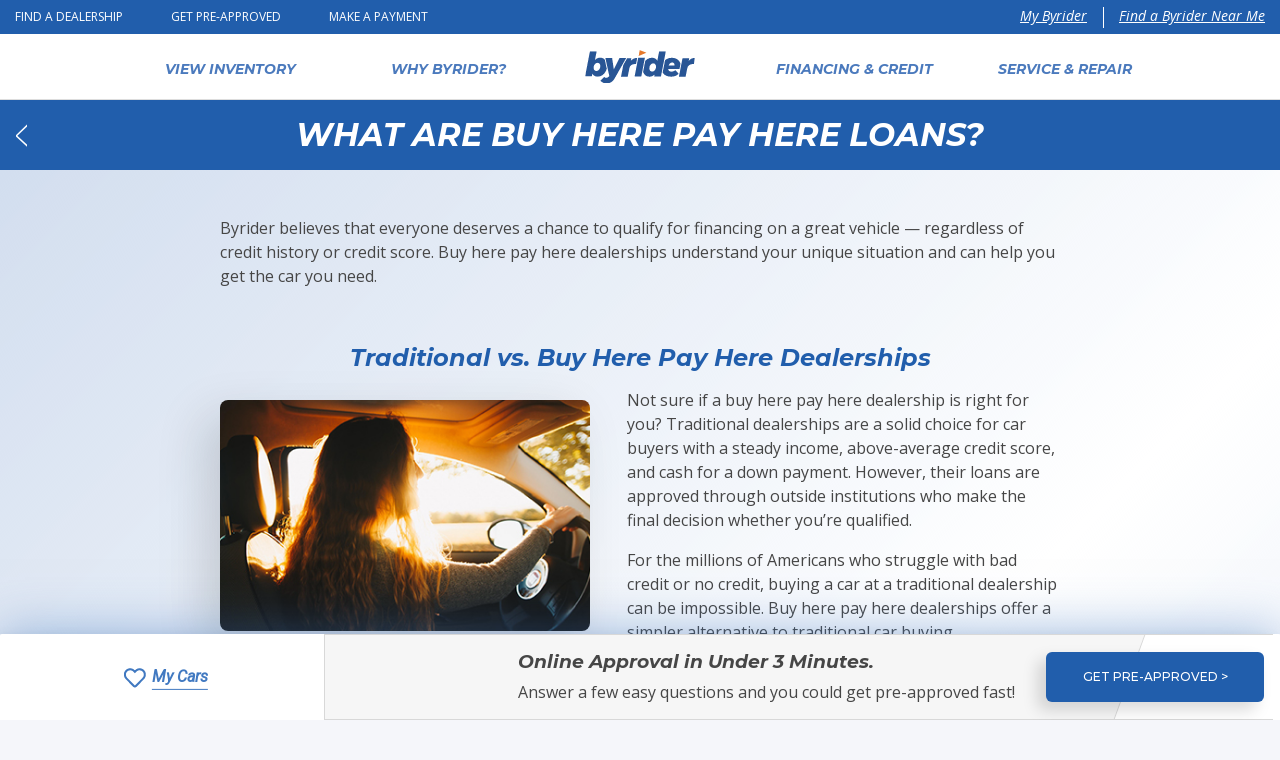

--- FILE ---
content_type: text/html; charset=UTF-8
request_url: https://www.byrider.com/financing-and-credit-old/what-are-buy-here-pay-here-loans
body_size: 15319
content:


<!DOCTYPE html>
<html lang="en-US" class="no-js">
<head>
    <meta charset="UTF-8">
    <meta name="viewport" content="width=device-width, initial-scale=1">
    <link rel="profile" href="http://gmpg.org/xfn/11">
    <link rel="shortcut icon" href="https://www.byrider.com/wp-content/themes/byrider/favicon.ico">
    <link rel="apple-touch-icon" href="https://www.byrider.com/wp-content/themes/byrider/apple-touch-icon.png">
    <meta name="format-detection" content="telephone=no">
    <meta name="facebook-domain-verification" content="dxyraxd6y9lvinj0n3rp4309z07t5l" />


    <meta name='robots' content='index, follow, max-image-preview:large, max-snippet:-1, max-video-preview:-1' />

	
	<title>What Are Buy Here Pay Here Loans? | Byrider</title>
	<meta name="description" content="Find out more about Buy Here Pay Here car loans and why Byrider is your best choice if you’re looking for a used car. Call or request an appointment today!" />
	<link rel="canonical" href="https://www.byrider.com/financing-and-credit/what-are-buy-here-pay-here-loans" />
	<meta property="og:locale" content="en_US" />
	<meta property="og:type" content="article" />
	<meta property="og:title" content="What Are Buy Here Pay Here Loans?" />
	<meta property="og:description" content="Byrider believes that everyone deserves a chance to qualify for financing on a great vehicle — regardless of credit history or credit score. Buy here pay" />
	<meta property="og:url" content="https://www.byrider.com/financing-and-credit/what-are-buy-here-pay-here-loans" />
	<meta property="og:site_name" content="Byrider" />
	<meta property="article:publisher" content="https://www.facebook.com/ByriderCorporate" />
	<meta property="article:modified_time" content="2020-04-08T10:42:26+00:00" />
	<meta property="og:image" content="https://www.byrider.com/wp-content/uploads/2018/07/jdb-1477071285213-9ba413bf77b2.jpg" />
	<meta property="og:image:width" content="400" />
	<meta property="og:image:height" content="250" />
	<meta property="og:image:type" content="image/jpeg" />
	<meta name="twitter:card" content="summary_large_image" />
	<meta name="twitter:site" content="@byridercorp" />
	<meta name="twitter:label1" content="Est. reading time" />
	<meta name="twitter:data1" content="3 minutes" />
	<script type="application/ld+json" class="yoast-schema-graph">{"@context":"https://schema.org","@graph":[{"@type":"Organization","@id":"https://www.byrider.com/#organization","name":"Byrider","url":"https://www.byrider.com/","sameAs":["https://www.youtube.com/channel/UCcw9pVtSaG731WN918t7cWA","https://www.facebook.com/ByriderCorporate","https://twitter.com/byridercorp"],"logo":{"@type":"ImageObject","inLanguage":"en-US","@id":"https://www.byrider.com/#/schema/logo/image/","url":"https://www.byrider.com/wp-content/uploads/2019/06/headerlogo.png","contentUrl":"https://www.byrider.com/wp-content/uploads/2019/06/headerlogo.png","width":170,"height":50,"caption":"Byrider"},"image":{"@id":"https://www.byrider.com/#/schema/logo/image/"}},{"@type":"WebSite","@id":"https://www.byrider.com/#website","url":"https://www.byrider.com/","name":"Byrider","description":"Buy. Finance. Drive on.","publisher":{"@id":"https://www.byrider.com/#organization"},"potentialAction":[{"@type":"SearchAction","target":{"@type":"EntryPoint","urlTemplate":"https://www.byrider.com/?s={search_term_string}"},"query-input":"required name=search_term_string"}],"inLanguage":"en-US"},{"@type":"ImageObject","inLanguage":"en-US","@id":"https://www.byrider.com/financing-and-credit/what-are-buy-here-pay-here-loans#primaryimage","url":"https://www.byrider.com/wp-content/uploads/2018/07/jdb-1477071285213-9ba413bf77b2.jpg","contentUrl":"https://www.byrider.com/wp-content/uploads/2018/07/jdb-1477071285213-9ba413bf77b2.jpg","width":400,"height":250},{"@type":"WebPage","@id":"https://www.byrider.com/financing-and-credit/what-are-buy-here-pay-here-loans#webpage","url":"https://www.byrider.com/financing-and-credit/what-are-buy-here-pay-here-loans","name":"What Are Buy Here Pay Here Loans? | Byrider","isPartOf":{"@id":"https://www.byrider.com/#website"},"primaryImageOfPage":{"@id":"https://www.byrider.com/financing-and-credit/what-are-buy-here-pay-here-loans#primaryimage"},"datePublished":"2018-05-29T19:19:34+00:00","dateModified":"2020-04-08T10:42:26+00:00","description":"Find out more about Buy Here Pay Here car loans and why Byrider is your best choice if you’re looking for a used car. Call or request an appointment today!","breadcrumb":{"@id":"https://www.byrider.com/financing-and-credit/what-are-buy-here-pay-here-loans#breadcrumb"},"inLanguage":"en-US","potentialAction":[{"@type":"ReadAction","target":["https://www.byrider.com/financing-and-credit/what-are-buy-here-pay-here-loans"]}]},{"@type":"BreadcrumbList","@id":"https://www.byrider.com/financing-and-credit/what-are-buy-here-pay-here-loans#breadcrumb","itemListElement":[{"@type":"ListItem","position":1,"name":"Financing &#038; Credit","item":"https://www.byrider.com/?page_id=6967"},{"@type":"ListItem","position":2,"name":"What Are Buy Here Pay Here Loans?"}]}]}</script>
	



<script>
dataLayer = [[]];
</script>
<script>
  if (typeof window.pageOverride !== 'undefined') dataLayer.push({'pageOverride': window.pageOverride});
</script>
<script>
  (function(w,d,s,l,i){w[l]=w[l]||[];w[l].push({'gtm.start':
  new Date().getTime(),event:'gtm.js'});var f=d.getElementsByTagName(s)[0],
  j=d.createElement(s),dl=l!='dataLayer'?'&l='+l:'';j.async=true;j.src=
  '//www.googletagmanager.com/gtm.js?id='+i+dl;j.addEventListener('load', function() {
    var _ge = new CustomEvent('gtm_loaded',{bubbles:true});d.dispatchEvent(_ge);});f.parentNode.insertBefore(j,f);
  })(window,document,'script','dataLayer','GTM-PWTSXFN');
</script>

<script>
    (function(e,t,o,n,p,r,i){e.visitorGlobalObjectAlias=n;e[e.visitorGlobalObjectAlias]=e[e.visitorGlobalObjectAlias]||function(){(e[e.visitorGlobalObjectAlias].q=e[e.visitorGlobalObjectAlias].q||[]).push(arguments)};e[e.visitorGlobalObjectAlias].l=(new Date).getTime();r=t.createElement("script");r.src=o;r.async=true;i=t.getElementsByTagName("script")[0];i.parentNode.insertBefore(r,i)})(window,document,"https://diffuser-cdn.app-us1.com/diffuser/diffuser.js","vgo");
    vgo('setAccount', '66272152');
    vgo('setTrackByDefault', true);
    vgo('process');
</script><link rel='dns-prefetch' href='//cdnjs.cloudflare.com' />
<link rel='dns-prefetch' href='//unpkg.com' />
<link rel='dns-prefetch' href='//rmg8z9rl.micpn.com' />
<link rel='dns-prefetch' href='//fonts.googleapis.com' />
<link rel='dns-prefetch' href='//s.w.org' />
<link rel="alternate" type="application/rss+xml" title="Byrider &raquo; Feed" href="https://www.byrider.com/feed" />
<link rel="alternate" type="application/rss+xml" title="Byrider &raquo; Comments Feed" href="https://www.byrider.com/comments/feed" />
<link rel="stylesheet" href="https://www.byrider.com/wp-includes/css/dist/block-library/style.min.css?ver=5.9.12" />
<style id='global-styles-inline-css' type='text/css'>
body{--wp--preset--color--black: #000000;--wp--preset--color--cyan-bluish-gray: #abb8c3;--wp--preset--color--white: #ffffff;--wp--preset--color--pale-pink: #f78da7;--wp--preset--color--vivid-red: #cf2e2e;--wp--preset--color--luminous-vivid-orange: #ff6900;--wp--preset--color--luminous-vivid-amber: #fcb900;--wp--preset--color--light-green-cyan: #7bdcb5;--wp--preset--color--vivid-green-cyan: #00d084;--wp--preset--color--pale-cyan-blue: #8ed1fc;--wp--preset--color--vivid-cyan-blue: #0693e3;--wp--preset--color--vivid-purple: #9b51e0;--wp--preset--color--primary: #215eac;--wp--preset--color--secondary: #4b7abd;--wp--preset--color--dark-blue: #103a60;--wp--preset--color--light: #f8f9fa;--wp--preset--color--dark: #343a40;--wp--preset--gradient--vivid-cyan-blue-to-vivid-purple: linear-gradient(135deg,rgba(6,147,227,1) 0%,rgb(155,81,224) 100%);--wp--preset--gradient--light-green-cyan-to-vivid-green-cyan: linear-gradient(135deg,rgb(122,220,180) 0%,rgb(0,208,130) 100%);--wp--preset--gradient--luminous-vivid-amber-to-luminous-vivid-orange: linear-gradient(135deg,rgba(252,185,0,1) 0%,rgba(255,105,0,1) 100%);--wp--preset--gradient--luminous-vivid-orange-to-vivid-red: linear-gradient(135deg,rgba(255,105,0,1) 0%,rgb(207,46,46) 100%);--wp--preset--gradient--very-light-gray-to-cyan-bluish-gray: linear-gradient(135deg,rgb(238,238,238) 0%,rgb(169,184,195) 100%);--wp--preset--gradient--cool-to-warm-spectrum: linear-gradient(135deg,rgb(74,234,220) 0%,rgb(151,120,209) 20%,rgb(207,42,186) 40%,rgb(238,44,130) 60%,rgb(251,105,98) 80%,rgb(254,248,76) 100%);--wp--preset--gradient--blush-light-purple: linear-gradient(135deg,rgb(255,206,236) 0%,rgb(152,150,240) 100%);--wp--preset--gradient--blush-bordeaux: linear-gradient(135deg,rgb(254,205,165) 0%,rgb(254,45,45) 50%,rgb(107,0,62) 100%);--wp--preset--gradient--luminous-dusk: linear-gradient(135deg,rgb(255,203,112) 0%,rgb(199,81,192) 50%,rgb(65,88,208) 100%);--wp--preset--gradient--pale-ocean: linear-gradient(135deg,rgb(255,245,203) 0%,rgb(182,227,212) 50%,rgb(51,167,181) 100%);--wp--preset--gradient--electric-grass: linear-gradient(135deg,rgb(202,248,128) 0%,rgb(113,206,126) 100%);--wp--preset--gradient--midnight: linear-gradient(135deg,rgb(2,3,129) 0%,rgb(40,116,252) 100%);--wp--preset--duotone--dark-grayscale: url('#wp-duotone-dark-grayscale');--wp--preset--duotone--grayscale: url('#wp-duotone-grayscale');--wp--preset--duotone--purple-yellow: url('#wp-duotone-purple-yellow');--wp--preset--duotone--blue-red: url('#wp-duotone-blue-red');--wp--preset--duotone--midnight: url('#wp-duotone-midnight');--wp--preset--duotone--magenta-yellow: url('#wp-duotone-magenta-yellow');--wp--preset--duotone--purple-green: url('#wp-duotone-purple-green');--wp--preset--duotone--blue-orange: url('#wp-duotone-blue-orange');--wp--preset--font-size--small: 13px;--wp--preset--font-size--medium: 20px;--wp--preset--font-size--large: 36px;--wp--preset--font-size--x-large: 42px;}.has-black-color{color: var(--wp--preset--color--black) !important;}.has-cyan-bluish-gray-color{color: var(--wp--preset--color--cyan-bluish-gray) !important;}.has-white-color{color: var(--wp--preset--color--white) !important;}.has-pale-pink-color{color: var(--wp--preset--color--pale-pink) !important;}.has-vivid-red-color{color: var(--wp--preset--color--vivid-red) !important;}.has-luminous-vivid-orange-color{color: var(--wp--preset--color--luminous-vivid-orange) !important;}.has-luminous-vivid-amber-color{color: var(--wp--preset--color--luminous-vivid-amber) !important;}.has-light-green-cyan-color{color: var(--wp--preset--color--light-green-cyan) !important;}.has-vivid-green-cyan-color{color: var(--wp--preset--color--vivid-green-cyan) !important;}.has-pale-cyan-blue-color{color: var(--wp--preset--color--pale-cyan-blue) !important;}.has-vivid-cyan-blue-color{color: var(--wp--preset--color--vivid-cyan-blue) !important;}.has-vivid-purple-color{color: var(--wp--preset--color--vivid-purple) !important;}.has-black-background-color{background-color: var(--wp--preset--color--black) !important;}.has-cyan-bluish-gray-background-color{background-color: var(--wp--preset--color--cyan-bluish-gray) !important;}.has-white-background-color{background-color: var(--wp--preset--color--white) !important;}.has-pale-pink-background-color{background-color: var(--wp--preset--color--pale-pink) !important;}.has-vivid-red-background-color{background-color: var(--wp--preset--color--vivid-red) !important;}.has-luminous-vivid-orange-background-color{background-color: var(--wp--preset--color--luminous-vivid-orange) !important;}.has-luminous-vivid-amber-background-color{background-color: var(--wp--preset--color--luminous-vivid-amber) !important;}.has-light-green-cyan-background-color{background-color: var(--wp--preset--color--light-green-cyan) !important;}.has-vivid-green-cyan-background-color{background-color: var(--wp--preset--color--vivid-green-cyan) !important;}.has-pale-cyan-blue-background-color{background-color: var(--wp--preset--color--pale-cyan-blue) !important;}.has-vivid-cyan-blue-background-color{background-color: var(--wp--preset--color--vivid-cyan-blue) !important;}.has-vivid-purple-background-color{background-color: var(--wp--preset--color--vivid-purple) !important;}.has-black-border-color{border-color: var(--wp--preset--color--black) !important;}.has-cyan-bluish-gray-border-color{border-color: var(--wp--preset--color--cyan-bluish-gray) !important;}.has-white-border-color{border-color: var(--wp--preset--color--white) !important;}.has-pale-pink-border-color{border-color: var(--wp--preset--color--pale-pink) !important;}.has-vivid-red-border-color{border-color: var(--wp--preset--color--vivid-red) !important;}.has-luminous-vivid-orange-border-color{border-color: var(--wp--preset--color--luminous-vivid-orange) !important;}.has-luminous-vivid-amber-border-color{border-color: var(--wp--preset--color--luminous-vivid-amber) !important;}.has-light-green-cyan-border-color{border-color: var(--wp--preset--color--light-green-cyan) !important;}.has-vivid-green-cyan-border-color{border-color: var(--wp--preset--color--vivid-green-cyan) !important;}.has-pale-cyan-blue-border-color{border-color: var(--wp--preset--color--pale-cyan-blue) !important;}.has-vivid-cyan-blue-border-color{border-color: var(--wp--preset--color--vivid-cyan-blue) !important;}.has-vivid-purple-border-color{border-color: var(--wp--preset--color--vivid-purple) !important;}.has-vivid-cyan-blue-to-vivid-purple-gradient-background{background: var(--wp--preset--gradient--vivid-cyan-blue-to-vivid-purple) !important;}.has-light-green-cyan-to-vivid-green-cyan-gradient-background{background: var(--wp--preset--gradient--light-green-cyan-to-vivid-green-cyan) !important;}.has-luminous-vivid-amber-to-luminous-vivid-orange-gradient-background{background: var(--wp--preset--gradient--luminous-vivid-amber-to-luminous-vivid-orange) !important;}.has-luminous-vivid-orange-to-vivid-red-gradient-background{background: var(--wp--preset--gradient--luminous-vivid-orange-to-vivid-red) !important;}.has-very-light-gray-to-cyan-bluish-gray-gradient-background{background: var(--wp--preset--gradient--very-light-gray-to-cyan-bluish-gray) !important;}.has-cool-to-warm-spectrum-gradient-background{background: var(--wp--preset--gradient--cool-to-warm-spectrum) !important;}.has-blush-light-purple-gradient-background{background: var(--wp--preset--gradient--blush-light-purple) !important;}.has-blush-bordeaux-gradient-background{background: var(--wp--preset--gradient--blush-bordeaux) !important;}.has-luminous-dusk-gradient-background{background: var(--wp--preset--gradient--luminous-dusk) !important;}.has-pale-ocean-gradient-background{background: var(--wp--preset--gradient--pale-ocean) !important;}.has-electric-grass-gradient-background{background: var(--wp--preset--gradient--electric-grass) !important;}.has-midnight-gradient-background{background: var(--wp--preset--gradient--midnight) !important;}.has-small-font-size{font-size: var(--wp--preset--font-size--small) !important;}.has-medium-font-size{font-size: var(--wp--preset--font-size--medium) !important;}.has-large-font-size{font-size: var(--wp--preset--font-size--large) !important;}.has-x-large-font-size{font-size: var(--wp--preset--font-size--x-large) !important;}
</style>
<link rel="stylesheet" href="//fonts.googleapis.com/css?family=Open+Sans%3A300%2C400%2C400i%2C600%2C600i%2C700%2C700i%7CMontserrat%3A500%2C500i%2C700%2C700i%7CRoboto%3A400%2C400i&#038;ver=5.9.12" />
<link rel="stylesheet" href="https://www.byrider.com/wp-content/themes/byrider/style.css?ver=1745922771" />
<script type='text/javascript' src='https://www.byrider.com/wp-content/themes/byrider/js/session-helper.min.js?ver=1661853676' id='get_session_helper-js'></script>
<link rel="https://api.w.org/" href="https://www.byrider.com/wp-json/" /><link rel="alternate" type="application/json" href="https://www.byrider.com/wp-json/wp/v2/pages/188" /><link rel="EditURI" type="application/rsd+xml" title="RSD" href="https://www.byrider.com/xmlrpc.php?rsd" />
<link rel="wlwmanifest" type="application/wlwmanifest+xml" href="https://www.byrider.com/wp-includes/wlwmanifest.xml" /> 
<link rel='shortlink' href='https://www.byrider.com/?p=188' />
<link rel="alternate" type="application/json+oembed" href="https://www.byrider.com/wp-json/oembed/1.0/embed?url=https%3A%2F%2Fwww.byrider.com%2Ffinancing-and-credit-old%2Fwhat-are-buy-here-pay-here-loans" />
<link rel="alternate" type="text/xml+oembed" href="https://www.byrider.com/wp-json/oembed/1.0/embed?url=https%3A%2F%2Fwww.byrider.com%2Ffinancing-and-credit-old%2Fwhat-are-buy-here-pay-here-loans&#038;format=xml" />

<meta name="theme-color" content="#215eac">
<meta name="msapplication-navbutton-color" content="#215eac">
<meta name="apple-mobile-web-app-capable" content="yes">
<meta name="apple-mobile-web-app-status-bar-style" content="black-translucent">

<script defer src="https://connect.podium.com/widget.js#ORG_TOKEN=9c92f5de-2b9b-4a58-83d3-43eed1f215bb" id="podium-widget" data-organization-api-token="9c92f5de-2b9b-4a58-83d3-43eed1f215bb"></script>


<script type="text/javascript">
    (function(c,l,a,r,i,t,y){
        c[a]=c[a]||function(){(c[a].q=c[a].q||[]).push(arguments)};
        t=l.createElement(r);t.async=1;t.src="https://www.clarity.ms/tag/"+i;
        y=l.getElementsByTagName(r)[0];y.parentNode.insertBefore(t,y);
    })(window, document, "clarity", "script", "jwmrsjqobr");
</script>


<script>
  (function(w,d,t,r,u)
  {
    var f,n,i;
    w[u]=w[u]||[],f=function()
    {
      var o={ti:"97170031", enableAutoSpaTracking: true};
      o.q=w[u],w[u]=new UET(o),w[u].push("pageLoad")
    },
    n=d.createElement(t),n.src=r,n.async=1,n.onload=n.onreadystatechange=function()
    {
      var s=this.readyState;
      s&&s!=="loaded"&&s!=="complete"||(f(),n.onload=n.onreadystatechange=null)
    },
    i=d.getElementsByTagName(t)[0],i.parentNode.insertBefore(n,i)
  })
  (window,document,"script","//bat.bing.com/bat.js","uetq");
</script>


<script type="text/javascript" src="https://js-cdn.dynatrace.com/jstag/15c157a40ab/bf52434vxf/2f4acd90e81545da_complete.js" crossorigin="anonymous"></script>

<link rel="icon" href="https://www.byrider.com/wp-content/uploads/2019/05/cropped-favicon-512x512-32x32.png" sizes="32x32" />
<link rel="icon" href="https://www.byrider.com/wp-content/uploads/2019/05/cropped-favicon-512x512-192x192.png" sizes="192x192" />
<link rel="apple-touch-icon" href="https://www.byrider.com/wp-content/uploads/2019/05/cropped-favicon-512x512-180x180.png" />
<meta name="msapplication-TileImage" content="https://www.byrider.com/wp-content/uploads/2019/05/cropped-favicon-512x512-270x270.png" />
		<style type="text/css" id="wp-custom-css">
			/**** inner page CSS *****/
.box-number {
	border-radius: 0.625rem;
	border: 2px solid #E0E0E0;
	background-color: #FFF;
	padding: 2rem !important;
}
ul.borderBox  {
	
}


@media screen {
	ul.borderBox li::before {
		list-style: none;
		background: none;
	}
}
ul.borderBox li,
ul.borderBox2 li {

	border-radius: 0.625rem;
	border: 1px solid #215EAC;
	background: #FFF;
	border-radius: 10px;
	padding: 0 1rem 1rem 1rem;
	margin: 0 0 10px;
	font-size: 1rem;
}

@media screen {
	ul.borderBox2 {
		list-style: numeric;
		
	}
}

@media screen {
	ul.borderBox2 li::marker  {
		font-family: Montserrat;
	font-size: 2.25rem !important;
	font-style: italic;
		font-weight: bold;
		color: #F58220;
	}
}

@media screen {
	ul.borderBox2 li::before {
		background: none;		
	}
}

.header-Marginfix {
	margin-top: -1.875rem;
}

.circle-Org-numeric {
	display: inline-block;
	background: #F58220;
	border-radius: 50% 50%;
	padding: 0.8rem 1.2rem;
	color: #FFF;
	text-align: center;
	font-family: Montserrat;
	font-size: 2.25rem;
	font-style: italic;
	font-weight: 700;
	line-height: 1.8rem; /* 80% */
}
.acf-block-page-header {
	margin-top: -1.875rem; }

/**** spacing starts ****/
@media (max-width: 782px) {
    .wp-block-columns .wp-block-column {
        margin-bottom: 3em !important;
    }
}

@media (max-width: 782px) and (min-width: 600px) {
    .wp-block-columns .wp-block-column:nth-child(2n) {
        margin-left: 0 !important;
    }
}
/**** spacing ends ****/

/**** PODIUM OVERWRITE ****/
#podium-bubble {
	margin-bottom: calc(55px + 1rem)!important;
}	

#podium-prompt {
		margin-bottom: calc(10px + 0.2rem)!important;
}

@media (max-width: 782px) {
	#podium-bubble {
		margin-bottom: calc(40px + 1rem)!important;
	}	
	
	#podium-prompt {
		margin-bottom: calc(10px + 0.2rem)!important;
}
}

.close-siteAlert {
	display: none;
}
.middlealign-center {
	text-align: center;
}		</style>
		        <script>
        ;(function(w,d,n){
            w.orbObject=w.orbObject||n;
            if(!w[n]){
                w[n]=function(){
                    return (w[n].q=w[n].q||[]).push(arguments)
                };
                w[n].q=w[n].q||[];
            }
        })(window,document,"orb");
    </script>
    
    <script>
        window.mapBoxEndpointUrl = 'https://api.mapbox.com/geocoding/v5/mapbox.places/';
        window.mapBoxQueryStringParameters = 'country=us&types=region,postcode,district,place,locality,neighborhood';
        window.mapBoxAccessToken = 'pk.eyJ1IjoiY3dlbmdlcjM1NyIsImEiOiJjamhzMW1tNXAxMWlkMzlzYW9oNnk4dWdiIn0.fjUAuouQiEQ4sy8RUQXYyA';
    </script>
    <script type="text/template" id="tmpl-my-location-summary">
        <div class="navbar-store-location d-flex align-items-center justify-content-between">
            <div class="navbar-store-location-text position-relative d-flex align-items-center pl-3">
                <svg class="icon d-block mr-2" width="10" height="15" viewBox="0 0 10 15"
                     xmlns="http://www.w3.org/2000/svg">
                    <g transform="translate(1 1)" fill="none" fill-rule="evenodd">
                        <path d="M4 14c2.66666667-5.10766929 4-8.41322485 4-9.91666667C8 1.8281706 6.209139 0 4 0S0 1.8281706 0 4.08333333C0 5.58677515 1.33333333 8.89233071 4 14z"
                              stroke="#fcc290"/>
                        <ellipse fill="#fcc290" cx="4" cy="4.05263158" rx="1.81818182" ry="1.84210526"/>
                    </g>
                </svg>
                <div>
						<span class="d-inline-block align-middle text-underline text-truncate">
							<%= dealershipCity %>, <%= dealershipState %> <%= dealershipZipCode %>
						</span>
                </div>
            </div>
            <span class="navbar-store-contact-us flex-shrink-0 text-white py-2 px-3">
					Contact Us <span class="angle-down"></span>
				</span>
        </div>
    </script>
                    <script type="text/template" id="tmpl-my-location-detail">
            <div class="my-location">
                <div class="container-fluid">
                    <a class="h5 font-montserrat-bold-italic text-blue text-decoration-none" href="<%= dealershipUrl %>">
                        <%= dealershipName %>
                    </a>
                    <ul class="list-unstyled mb-0">
                        <li class="row py-2">
                            <div class="col-2">
                                <svg class="dealership-icon" aria-hidden="true" focusable="false" data-prefix="fas" data-icon="map-marker-alt" class="svg-inline--fa fa-map-marker-alt fa-w-12" role="img" xmlns="http://www.w3.org/2000/svg" viewBox="0 0 384 512"><path fill="currentColor" d="M172.268 501.67C26.97 291.031 0 269.413 0 192 0 85.961 85.961 0 192 0s192 85.961 192 192c0 77.413-26.97 99.031-172.268 309.67-9.535 13.774-29.93 13.773-39.464 0zM192 272c44.183 0 80-35.817 80-80s-35.817-80-80-80-80 35.817-80 80 35.817 80 80 80z"></path></svg>
                            </div>
                            <div class="col-10">
                                <%= dealershipStreetAddress %><br/>
                                <%= dealershipCity %>, <%= dealershipState %> <%= dealershipZipCode %>
                                <div class="row mt-1">
                                    <div class="col-6">
                                        <a class="blue-link" href="<%= dealershipUrl %>/inventory">View Inventory</a>
                                    </div>
                                    <div class="col-6">
                                    <a class="blue-link" href="<%= dealershipUrl %>">View Dealership</a>
                                    </div>
                                </div>
                            </div>
                        </li>
                        <li class="row border-top py-2">
                            <div class="col-2">
                                <svg class="dealership-icon" aria-hidden="true" focusable="false" data-prefix="fas" data-icon="phone" class="svg-inline--fa fa-phone fa-w-16" role="img" xmlns="http://www.w3.org/2000/svg" viewBox="0 0 512 512"><path fill="currentColor" d="M493.4 24.6l-104-24c-11.3-2.6-22.9 3.3-27.5 13.9l-48 112c-4.2 9.8-1.4 21.3 6.9 28l60.6 49.6c-36 76.7-98.9 140.5-177.2 177.2l-49.6-60.6c-6.8-8.3-18.2-11.1-28-6.9l-112 48C3.9 366.5-2 378.1.6 389.4l24 104C27.1 504.2 36.7 512 48 512c256.1 0 464-207.5 464-464 0-11.2-7.7-20.9-18.6-23.4z"></path></svg>
                            </div>
                            <div class="col-10">
                                <span class="text-blue">Call Sales:&nbsp;</span><a class="d-inline blue-link" href="tel:<%= dealershipSalesPhoneNumberOnlyNumbers %>"><%= dealershipSalesPhoneNumber %></a>
                            </div>
                        </li>
                        <li class="border-top row py-2">
                            <div class="col-2">
                                <svg aria-hidden="true" focusable="false" data-prefix="fas" data-icon="clock" class="dealership-icon svg-inline--fa fa-clock fa-w-16" role="img" xmlns="http://www.w3.org/2000/svg" viewBox="0 0 512 512"><path fill="currentColor" d="M256,8C119,8,8,119,8,256S119,504,256,504,504,393,504,256,393,8,256,8Zm92.49,313h0l-20,25a16,16,0,0,1-22.49,2.5h0l-67-49.72a40,40,0,0,1-15-31.23V112a16,16,0,0,1,16-16h32a16,16,0,0,1,16,16V256l58,42.5A16,16,0,0,1,348.49,321Z"></path></svg>
                            </div>
                            <div class="col-10">
                                <p class="mb-1">
                                    <%= dealershipHoursOfOperation %>
                                </p>
                                <p class="mb-1">
                                    <a class="blue-link" href="<%= dealershipUrl %>#storeDetails">
                                        Hours and phone numbers<br/>
                                    </a>
                                </p>
                            </div>
                        </li>
                        <li class="border-top bg-gray-dark">
                            <a class="navbar-store-change-location d-block blue-link text-right px-3 py-2" href="/dealerships">
                                Change Dealership
                            </a>
                        </li>

                    </ul>
                </div>
            </div>
        </script>
        <script type="text/template" id="tmpl-my-location-contact">

        <a href="tel:<%= dealershipSalesPhoneNumberOnlyNumbers %>">
            Call Us:&nbsp; <%= dealershipSalesPhoneNumber %>
            <span class="angle-right"></span>
        </a>
    </script>
</head>

<body class="page-template-default page page-id-188 page-parent page-child parent-pageid-6967 wp-embed-responsive page-what-are-buy-here-pay-here-loans" chat-account="www.byrider.com">
  
<div id="fab-container" class="d-none">
        <div id="fab-title"></div>
    <div id="fab-copy"></div>
</div>
  
<noscript><iframe src="//www.googletagmanager.com/ns.html?id=GTM-PWTSXFN" height="0" width="0" style="display:none;visibility:hidden"></iframe></noscript>

<script>
!function(e,t,n,s,u,a){e.twq||(s=e.twq=function(){s.exe?s.exe.apply(s,arguments):s.queue.push(arguments);
},s.version='1.1',s.queue=[],u=t.createElement(n),u.async=!0,u.src='//static.ads-twitter.com/uwt.js',
a=t.getElementsByTagName(n)[0],a.parentNode.insertBefore(u,a))}(window,document,'script');
// Insert Twitter Pixel ID and Standard Event data below
twq('init','o6gn3');
twq('track','PageView');
</script>


<a class="skip-link sr-only sr-only-focusable" href="#content">
    Skip to content</a>

<div id="site" class="site">
    <button id="outer-nav-hide" class="outer-nav-hide d-md-none" aria-controls="outer-nav" aria-label="Hide navigation"><span aria-hidden="true">&times;</span></button>
<nav id="outer-nav" class="outer-nav d-md-none" aria-hidden="true">
	<ul id="outer-menu-1" class="navbar-nav"><li id="menu-item-11" class="menu-item-home menu-item menu-item-type-post_type menu-item-object-page menu-item-11"><a href="https://www.byrider.com/">Home</a></li>
<li id="menu-item-27" class="menu-item-inventory menu-item menu-item-type-post_type menu-item-object-page menu-item-27"><a href="https://www.byrider.com/inventory">View Inventory</a></li>
<li id="menu-item-10371" class="menu-item-why-byrider menu-item menu-item-type-post_type menu-item-object-page menu-item-10371"><a href="https://www.byrider.com/why-byrider">Why Byrider?</a></li>
<li id="menu-item-10375" class="menu-item-financing menu-item menu-item-type-post_type menu-item-object-page menu-item-10375"><a href="https://www.byrider.com/financing-and-credit">Financing &#038; Credit</a></li>
<li id="menu-item-10376" class="menu-item-service menu-item menu-item-type-post_type menu-item-object-page menu-item-10376"><a href="https://www.byrider.com/service-and-repair">Service &#038; Repair</a></li>
</ul><ul id="outer-menu-2" class="navbar-nav mt-2 pt-2"><li id="menu-item-199" class="menu-item menu-item-type-custom menu-item-object-custom menu-item-199"><a href="/dealerships">Find a Dealership</a></li>
<li id="menu-item-7858" class="menu-item menu-item-type-post_type menu-item-object-page menu-item-7858"><a href="https://www.byrider.com/get-approved">Get Pre-Approved</a></li>
<li id="menu-item-46" class="menu-item menu-item-type-custom menu-item-object-custom menu-item-46"><a target="_blank" rel="noopener" href="https://payments.cnac.com/">Make a Payment</a></li>
<li id="menu-item-3752" class="menu-item menu-item-type-post_type menu-item-object-page menu-item-3752"><a href="https://www.byrider.com/my-byrider">My Byrider</a></li>
</ul></nav>
    <div id="wrapper" class="site-wrapper">
        <div class="site-container" id="container">
            

<header id="masthead" class="navbar site-header flex-column-reverse py-0">
	<div class="container-fluid flex-column py-3">
		<div class="navbar-branding">
			<div class="d-flex align-items-center justify-content-between">
				<button id="outer-nav-show" class="navbar-toggler flex-shrink-0 d-flex align-items-center justify-content-center d-md-none" aria-controls="outer-nav" aria-expanded="false" aria-label="Show navigation">
					<span class="hamburger">
						<span></span>
						<span></span>
						<span></span>
					</span>
				</button>

				<div class="logo-byrider my-xl-0 ml-3 ml-md-0">
					<a class="d-block px-3 px-md-0 py-2 py-md-0 text-center" href="https://www.byrider.com/">
						<img src="https://www.byrider.com/wp-content/themes/byrider/img/logo-byrider.svg" alt="Byrider" />
					</a>
				</div>
			</div>
		</div>

		<nav id="site-nav" class="site-nav navbar-collapse d-none d-md-block mt-3 mt-lg-0 w-100">
			<ul id="primary-menu" class="navbar-nav flex-row justify-content-lg-start mx-auto"><li class="menu-item-home menu-item menu-item-type-post_type menu-item-object-page menu-item-11"><a href="https://www.byrider.com/">Home</a></li>
<li class="menu-item-inventory menu-item menu-item-type-post_type menu-item-object-page menu-item-27"><a href="https://www.byrider.com/inventory">View Inventory</a></li>
<li class="menu-item-why-byrider menu-item menu-item-type-post_type menu-item-object-page menu-item-10371"><a href="https://www.byrider.com/why-byrider">Why Byrider?</a></li>
<li class="menu-item-financing menu-item menu-item-type-post_type menu-item-object-page menu-item-10375"><a href="https://www.byrider.com/financing-and-credit">Financing &#038; Credit</a></li>
<li class="menu-item-service menu-item menu-item-type-post_type menu-item-object-page menu-item-10376"><a href="https://www.byrider.com/service-and-repair">Service &#038; Repair</a></li>
</ul>		</nav>
	</div>

	<nav id="utility-nav" class="navbar-utility-nav text-white w-100">
		<div class="container-fluid d-flex justify-content-between align-items-center">
			<ul id="utility-menu" class="navbar-nav d-none d-md-flex flex-row text-uppercase flex-shrink-0 flex-grow-1"><li class="menu-item menu-item-type-custom menu-item-object-custom menu-item-199"><a href="/dealerships">Find a Dealership</a></li>
<li class="menu-item menu-item-type-post_type menu-item-object-page menu-item-7858"><a href="https://www.byrider.com/get-approved">Get Pre-Approved</a></li>
<li class="menu-item menu-item-type-custom menu-item-object-custom menu-item-46"><a target="_blank" rel="noopener" href="https://payments.cnac.com/">Make a Payment</a></li>
<li class="menu-item menu-item-type-post_type menu-item-object-page menu-item-3752"><a href="https://www.byrider.com/my-byrider">My Byrider</a></li>
</ul>
			<div id="navbar-store" class="navbar-store">
				<a href="/dealerships" id="navbar-store-find-location" class="navbar-store-find-location pl-md-3 ml-md-3">
					<span class="d-block text-center">Find a Byrider Near Me</span>
				</a>
				<a href="#" id="navbar-store-toggler" class="navbar-store-toggler ml-md-3">
					<div id="my-location-summary">
											</div>
				</a>
				<div id="navbar-store-dropdown" class="navbar-store-dropdown text-dark" aria-hidden="true">
					<div id="my-location-detail" class="pt-3">
											</div>
				</div>
			</div>
		</div>
	</nav>
</header>

            <main id="content" class="site-main">

	<div id="primary" class="content-area">
		
<div id="post-188" class="post-188 page type-page status-publish has-post-thumbnail hentry">

            <div class="d-md-none">

            <button id="page-nav-toggler"
                    class="btn btn-block bg-dark-blue text-white page-nav-toggler collapsed"
                    aria-expanded="false">

                <span>

                    <span class="sr-only">Toggle</span>
                    Financing & Credit Navigation
                    <span class="angle-down"></span>

                </span>

            </button>

            <nav id="page-nav" class="nav page-nav collapsed bg-dark-blue text-white"><ul id="menu-financing-credit" class="menu"><li id="menu-item-206" class="menu-item menu-item-type-post_type menu-item-object-page current-menu-item page_item page-item-188 current_page_item menu-item-206"><a href="https://www.byrider.com/financing-and-credit-old/what-are-buy-here-pay-here-loans" aria-current="page">What Are Buy Here Pay Here Loans?</a></li>
<li id="menu-item-204" class="menu-item menu-item-type-post_type menu-item-object-page menu-item-204"><a href="https://www.byrider.com/?page_id=189">Buying a Car with Bad Credit &#8211; old version</a></li>
<li id="menu-item-205" class="menu-item menu-item-type-post_type menu-item-object-page menu-item-205"><a href="https://www.byrider.com/?page_id=156">Budgeting for a Car &#8211; old version</a></li>
<li id="menu-item-207" class="menu-item menu-item-type-post_type menu-item-object-page menu-item-207"><a href="https://www.byrider.com/?page_id=192">What to Bring When Buying a Used Car &#8211; old version</a></li>
</ul></nav>
        </div>

    
            <header class="page-header bg-dark-blue text-white text-center">

            <div class="container-fluid px-5">

                <h1 class="page-title">
                    What Are Buy Here Pay Here Loans?                </h1>

                <a id="back-link" class="back-link" href="#">
                    <span class="sr-only">Back</span>
                </a>

            </div>
            
        </header>
    
    <div class="page-content container-fluid py-4">
        
<p class="mt-3">Byrider believes that everyone deserves a chance to qualify for financing on a great vehicle — regardless of credit history or credit score. Buy here pay here dealerships understand your unique situation and can help you get the car you need.</p>



<h2 class="has-text-align-center text-primary mt-5 mt-md-6 mb-3">Traditional vs. Buy Here Pay Here Dealerships </h2>



<div class="wp-block-media-text is-stacked-on-mobile align-items-start" style="grid-template-columns:44% auto"><figure class="wp-block-media-text__media"><img width="400" height="250" src="https://www.jdbyrider.com/wp-content/uploads/2018/07/jdb-1477071285213-9ba413bf77b2.jpg" alt="" class="wp-image-2446" srcset="https://www.byrider.com/wp-content/uploads/2018/07/jdb-1477071285213-9ba413bf77b2.jpg 400w, https://www.byrider.com/wp-content/uploads/2018/07/jdb-1477071285213-9ba413bf77b2-300x188.jpg 300w" sizes="(max-width: 400px) 100vw, 400px" /></figure><div class="wp-block-media-text__content">
<p>Not sure if a buy here pay here dealership is right for you? Traditional dealerships are a solid choice for car buyers with a steady income, above-average credit score, and cash for a down payment. However, their loans are approved through outside institutions who make the final decision whether you’re qualified.</p>



<p>For the millions of Americans who struggle with bad credit or no credit, buying a car at a traditional dealership can be impossible. Buy here pay here dealerships offer a simpler alternative to traditional car buying.</p>
</div></div>



<p>Byrider is a buy here pay here dealership. We provide our customers with affordable, flexible financing through our in-house lending department. No outside institutions tell us who we can and can’t lend to. Whether you’ve got bad credit or no credit, we want to work with you!</p>



<h2 class="has-text-align-center text-primary mt-5 mt-md-6">History of Bankruptcy and Repossession</h2>



<p>Those with a history of bankruptcy or vehicle repossession face a different obstacle when trying to finance a car. Since bankruptcy and repossession have bigger impacts on your credit, you are less likely to qualify for financing at a traditional dealership. This means that you have fewer options to get the vehicle you need.</p>



<p>A history of bankruptcy and repossession doesn’t mean you can’t qualify for a pre-owned car at a buy here pay here dealership. Byrider is happy to offer a reliable, in-house financing to those who have a history of bankruptcy, repossession or other serious credit issues.</p>



<div class="wp-block-columns has-2-columns mt-5">
<div class="wp-block-column">
<div id="acf-card-block_5ce42a5693f36" class="acf-block-card card shadow-lg rounded-lg">
    <h2 class="acf-block-card__title font-montserrat-bold-italic text-primary">
    Quick and Simple Financing  </h2>
  
  <div class="acf-block-card__content" style="font-size:14px;">
    <p>One of the biggest advantages of working with a buy here pay here dealership is the fast approval process. Since Byrider doesn’t rely on outside banks, we can streamline the approval process to save you time and energy. Some customers can get same-day approvals for as little as $0† down!</p>
  </div>

  </div>


<p></p>
</div>



<div class="wp-block-column">
<div id="acf-card-block_5ce42a7893f37" class="acf-block-card card shadow-lg rounded-lg">
    <h2 class="acf-block-card__title font-montserrat-bold-italic text-primary">
    Down Payments as Low as $0<sup>†</sup>  </h2>
  
  <div class="acf-block-card__content" style="font-size:14px;">
    <p>No cash on hand for a big down payment? No problem! At Byrider, some of our buyers can qualify for financing with as little as $0† down. You can hold onto your paycheck and get behind the wheel of a great pre-owned car!</p>
  </div>

  </div></div>
</div>



<h2 class="has-text-align-center text-primary mt-5 mt-md-6">Is a Buy Here Pay Here Car Loan Right for You?</h2>



<p>Still not sure that shopping at a buy here pay here dealership is the right choice for you? If you are on the fence, consider the following six benefits of scheduling an appointment at your local Byrider today:</p>



<ol class="mb-0"><li><strong>Get it done.</strong>&nbsp;Buying a car through a traditional dealership can take time – a lot of time. That might be time that you can’t afford to spend trying to close a deal on the purchase of a vehicle. If you are in a hurry for one reason or another, shopping at a buy here pay here lot like Byrider is the obvious choice.</li><li><strong>Work on that credit score.</strong>&nbsp;If you would like to improve your credit score moving forward, buying from a buy here pay here lot – and then making all of your payments on time – is a great way to go. There are many possible benefits to having a higher credit score, and shopping with us is a solid first step. At Byrider we report your payment activity, so full, timely payments can help you improve your score.</li><li><strong>Easy approval.</strong>&nbsp;This is one of the main reasons to shop at Byrider. If you’ve been turned down previously for an auto loan at a traditional dealer, shop with Byrider for a new way of doing business.</li><li><strong>Custom payment plan.</strong>&nbsp;We want your car loan to work for you. That means we can customize your payment schedule to match up with the times of the month when you will have funds available.</li><li><strong>Affordable down payments.</strong>&nbsp;At Byrider, down payments can be as low as $0†. Even if you need to put a little money down to close the deal, we like to keep this requirement as modest as possible to help you get out on the road.</li><li><strong>The transportation you need.</strong>&nbsp;You need a trustworthy set of wheels to get around town to everywhere you need to go. Byrider will help you find the right car at the right price so you can get on with your life.</li></ol>
    </div>
    
</div>


<div id="myCarsDrawer"></div>	</div>


                    </main>

                                        <footer id="colophon">
                                                    <div class="footer-sidebar bg-secondary text-white py-4">
                                <div class="container-fluid">
                                    <aside id="rpwe_widget-2" class="widget rpwe_widget recent-posts-extended"><h2 class="widget-title h3 text-uppercase">Blog</h2><div  class="rpwe-block "><ul class="rpwe-ul"><li class="rpwe-li rpwe-clearfix"><a class="rpwe-img" href="https://www.byrider.com/news/a-fond-farewell-and-an-exciting-new-chapter-at-byrider-wisconsin"><img class="rpwe-aligncenter rpwe-thumb" src="https://www.byrider.com/wp-content/uploads/2025/07/jimmy-lee_winston-307x178.png" alt="A Fond Farewell and an Exciting New Chapter at Byrider Wisconsin" height="178" width="307"></a><h3 class="rpwe-title"><a href="https://www.byrider.com/news/a-fond-farewell-and-an-exciting-new-chapter-at-byrider-wisconsin" title="Permalink to A Fond Farewell and an Exciting New Chapter at Byrider Wisconsin" rel="bookmark">A Fond Farewell and an Exciting New Chapter at Byrider Wisconsin</a></h3><time class="rpwe-time published" datetime="2025-07-22T15:40:43-04:00">July 22, 2025</time><div class="rpwe-summary">Corporation and owner of six Byrider locations across Kentucky, Ohio, and Tennessee, has been reappointed &hellip;<a href="https://www.byrider.com/news/a-fond-farewell-and-an-exciting-new-chapter-at-byrider-wisconsin" class="more-link">Read more</a></div></li><li class="rpwe-li rpwe-clearfix"><a class="rpwe-img" href="https://www.byrider.com/news/sean-garber-reappointed-to-kentuckys-unemployment-insurance-commission"><img class="rpwe-aligncenter rpwe-thumb" src="https://www.byrider.com/wp-content/uploads/2025/03/Sean-Garger-2-scaled-307x178.jpg" alt="Sean Garber Reappointed to Kentucky’s Unemployment Insurance Commission" height="178" width="307"></a><h3 class="rpwe-title"><a href="https://www.byrider.com/news/sean-garber-reappointed-to-kentuckys-unemployment-insurance-commission" title="Permalink to Sean Garber Reappointed to Kentucky’s Unemployment Insurance Commission" rel="bookmark">Sean Garber Reappointed to Kentucky’s Unemployment Insurance Commission</a></h3><time class="rpwe-time published" datetime="2025-03-10T16:49:57-04:00">March 10, 2025</time><div class="rpwe-summary">Corporation and owner of six Byrider locations across Kentucky, Ohio, and Tennessee, has been reappointed &hellip;<a href="https://www.byrider.com/news/sean-garber-reappointed-to-kentuckys-unemployment-insurance-commission" class="more-link">Read more</a></div></li><li class="rpwe-li rpwe-clearfix"><a class="rpwe-img" href="https://www.byrider.com/news/byrider-honors-franchisees-at-annual-convention-2023"><img class="rpwe-aligncenter rpwe-thumb" src="https://www.byrider.com/wp-content/uploads/2023/12/byrider-awards-307x178.jpg" alt="Byrider Honors Franchisees At Annual Convention" height="178" width="307"></a><h3 class="rpwe-title"><a href="https://www.byrider.com/news/byrider-honors-franchisees-at-annual-convention-2023" title="Permalink to Byrider Honors Franchisees At Annual Convention" rel="bookmark">Byrider Honors Franchisees At Annual Convention</a></h3><time class="rpwe-time published" datetime="2023-12-04T10:57:25-05:00">December 4, 2023</time><div class="rpwe-summary">Franchisees of the Year, President’s Awards, and more were awarded on Nov. 18. Marco Island, &hellip;<a href="https://www.byrider.com/news/byrider-honors-franchisees-at-annual-convention-2023" class="more-link">Read more</a></div></li></ul></div></aside>                                    <div class="read-more-link">
                                                                                <a href="/news">View All</a>
                                        <svg xmlns="http://www.w3.org/2000/svg" width="16" height="16" viewBox="0 0 16 16" fill="none">
                                            <g clip-path="url(#clip0_229_352)">
                                            <path class="top-button-icon-arrow" d="M8.03464 9.88593L8.97731 10.8286L11.8066 7.99993L8.97797 5.17126L8.03531 6.1146L9.25331 7.33326L4.22864 7.33326L4.22864 8.6666L9.25331 8.6666L8.03464 9.88593Z" fill="#FF8200"/>
                                            <path class="top-button-icon-circle" fill-rule="evenodd" clip-rule="evenodd" d="M13.1853 13.1853C16.0493 10.3213 16.0493 5.67863 13.1853 2.81463C10.3213 -0.0493742 5.67865 -0.0493744 2.81465 2.81463C-0.0493538 5.67863 -0.049354 10.3213 2.81465 13.1853C5.67865 16.0493 10.3213 16.0493 13.1853 13.1853ZM12.2426 12.2426C13.3679 11.1174 14 9.59127 14 7.99996C14 6.40865 13.3679 4.88252 12.2426 3.75729C11.1174 2.63207 9.59129 1.99992 7.99998 1.99992C6.40867 1.99992 4.88254 2.63207 3.75731 3.75729C2.63209 4.88252 1.99994 6.40865 1.99994 7.99996C1.99994 9.59127 2.63209 11.1174 3.75731 12.2426C4.88254 13.3679 6.40867 14 7.99998 14C9.59129 14 11.1174 13.3679 12.2426 12.2426Z" fill="#FF8200"/>
                                            </g>
                                            <defs>
                                            <clipPath id="clip0_229_352">
                                            <rect width="16" height="16" fill="white" transform="translate(16) rotate(90)"/>
                                            </clipPath>
                                            </defs>
                                        </svg>
                                    </div>
                                </div>
                            </div>
                            <div class="mobile-app-section-container-secondary">
                                <div class="mobile-app-section-content">
                                    <img src="/wp-content/themes/byrider/img/byriderapp-mockup.png" alt="MyByrider Mobile App" class="large-screen-image">
                                    <div class="mobile-app-section-content-right">
                                        <h2>One Of The Nation's Best Solutions for People Who Need Auto Financing</h2>
                                        <p>Download the MyByrider app to make payments for your CNAC Account.</p>
                                        <img src="/wp-content/themes/byrider/img/byriderapp-mobile-mockup.png" alt="MyByrider Mobile App" class="mobile-app-screen" />
                                        <div class="mobile-app-download-buttons">
                                            <a href="https://apps.apple.com/us/app/mybyrider/id1623684692" target="_blank">
                                                <picture>
                                                    <source media="(min-width:922px)" srcset="/wp-content/themes/byrider/img/button-iOS.png">
                                                    <img src="/wp-content/themes/byrider/img/button-iOS-mobile.png" alt="Download the MyByrider Mobile App on the App Store" />
                                                </picture>
                                            </a>
                                            <a href="https://play.google.com/store/apps/details?id=com.byrider.mybyrider" target="_blank">
                                                <picture>
                                                    <source media="(min-width:922px)" srcset="/wp-content/themes/byrider/img/button-android.png">
                                                    <img src="/wp-content/themes/byrider/img/button-android-mobile.png" alt="Download the MyByrider Mobile App on the Google Play Store" />
                                                </picture>
                                            </a>
                                        </div>
                                    </div>
                                </div>
                            </div>      
                                                <div class="site-footer pt-3 pb-5 pb-md-4">
                            <div class="container-fluid pb-2 pb-md-0 mb-5 mb-md-0">
                                <div class="d-md-flex align-items-center justify-content-between text-center text-md-left">
                                    <nav id="footer-nav" class="footer-nav"><ul id="footer-menu" class="list-unstyled"><li id="menu-item-50" class="menu-item menu-item-type-post_type menu-item-object-page menu-item-50"><a href="https://www.byrider.com/policies/legal-and-privacy">Terms of Use / Privacy Policy</a></li>
<li id="menu-item-39" class="menu-item menu-item-type-post_type menu-item-object-page menu-item-39"><a href="https://www.byrider.com/site-map">Site Map</a></li>
<li id="menu-item-10030" class="menu-item menu-item-type-custom menu-item-object-custom menu-item-10030"><a target="_blank" rel="noopener" href="https://careers.byrider.com/">Careers</a></li>
<li id="menu-item-108" class="menu-item menu-item-type-custom menu-item-object-custom menu-item-108"><a target="_blank" rel="noopener" href="http://www.byriderfranchise.com/">Franchise Opportunities</a></li>
<li id="menu-item-7495" class="menu-item menu-item-type-post_type menu-item-object-page menu-item-7495"><a href="https://www.byrider.com/contact-us">Contact Byrider</a></li>
</ul></nav>                                    <div class="social" itemscope itemtype="https://schema.org/Organization">
                                        <link itemprop="url" href="" />
                                        <ul class="list-inline">
                                            <li class="list-inline-item mb-0 mr-3">
                                                <a href="https://www.facebook.com/ByriderCorporate" target="_blank" rel="me noopener noreferrer">
                                                    <svg width="24" height="24" viewBox="0 0 24 24" xmlns="http://www.w3.org/2000/svg"><path d="M22.676 0H1.324C.593 0 0 .593 0 1.324v21.352C0 23.408.593 24 1.324 24h11.494v-9.294H9.689v-3.621h3.129V8.41c0-3.099 1.894-4.785 4.659-4.785 1.325 0 2.464.097 2.796.141v3.24h-1.921c-1.5 0-1.792.721-1.792 1.771v2.311h3.584l-.465 3.63H16.56V24h6.115c.733 0 1.325-.592 1.325-1.324V1.324C24 .593 23.408 0 22.676 0" fill="currentColor"/></svg>
                                                    <span class="sr-only">Byrider on Facebook</span>
                                                </a>
                                            </li>
                                            <li class="list-inline-item mb-0 mr-3">
                                                <a href="https://twitter.com/byridercorp" target="_blank" rel="me noopener noreferrer">
                                                    <svg width="24" height="24" viewBox="0 0 24 24" xmlns="http://www.w3.org/2000/svg"><path d="M23.954 4.569a10 10 0 0 1-2.825.775 4.958 4.958 0 0 0 2.163-2.723c-.951.555-2.005.959-3.127 1.184a4.92 4.92 0 0 0-8.384 4.482C7.691 8.094 4.066 6.13 1.64 3.161a4.822 4.822 0 0 0-.666 2.475c0 1.71.87 3.213 2.188 4.096a4.904 4.904 0 0 1-2.228-.616v.061a4.923 4.923 0 0 0 3.946 4.827 4.996 4.996 0 0 1-2.212.085 4.937 4.937 0 0 0 4.604 3.417 9.868 9.868 0 0 1-6.102 2.105c-.39 0-.779-.023-1.17-.067a13.995 13.995 0 0 0 7.557 2.209c9.054 0 13.999-7.496 13.999-13.986 0-.209 0-.42-.015-.63a9.936 9.936 0 0 0 2.46-2.548l-.047-.02z" fill="currentColor"/></svg>
                                                    <span class="sr-only">Byrider on Twitter</span>
                                                </a>
                                            </li>
                                            <li class="list-inline-item mb-0">
                                                <a href="https://www.youtube.com/channel/UCcw9pVtSaG731WN918t7cWA" target="_blank" rel="me noopener noreferrer">
                                                    <svg width="24" height="24" xmlns="http://www.w3.org/2000/svg" viewBox="0 0 24 24"><path d="M23.495 6.205a3.007 3.007 0 0 0-2.088-2.088c-1.87-.501-9.396-.501-9.396-.501s-7.507-.01-9.396.501A3.007 3.007 0 0 0 .527 6.205a31.247 31.247 0 0 0-.522 5.805 31.247 31.247 0 0 0 .522 5.783 3.007 3.007 0 0 0 2.088 2.088c1.868.502 9.396.502 9.396.502s7.506 0 9.396-.502a3.007 3.007 0 0 0 2.088-2.088 31.247 31.247 0 0 0 .5-5.783 31.247 31.247 0 0 0-.5-5.805zM9.609 15.601V8.408l6.264 3.602z" fill="currentColor"/></svg>
                                                    <span class="sr-only">Byrider on YouTube</span>
                                                </a>
                                            </li>
                                        </ul>
                                    </div>
                                </div>

                                <div class="border-bottom mb-3 mb-md-4"></div>

                                <div class="row">
                                    <div class="col-md-6 col-print-6 mb-2 mb-md-0">
                                        <small>
                                            &copy; 2026 Byrider Franchising Partners, LLC.
                                        </small>
                                    </div>
                                                                        <div class="col-md-5 pr-md-4 col-print-6 mb-2 text-md-right text-print-right">
                                                                            <small>
                                            Each Byrider dealership is independently owned and operated.
                                        </small>
                                    </div>
                                                                        <div class="col-11 pr-2">
                                                                            <small class="d-block footer-legal">
                                                                                        <p>*CURRENT SALES PROMOTION ON SELECT VEHICLES DUE AT DELIVERY. ADDITIONAL DOWN PAYMENT OPTIONS AVAILABLE. Does not include tax, title or fees. Limited offer with approved credit on select vehicles at participating dealers. See participating dealer for details. Your down payment on other vehicles may vary. Sample deal: 40 monthly payments of $34.67 per $1000 financed at 21% APR. Your payment and interest rate may differ from the sample deal. Cannot be combined with other offers. Promotion expires the earlier of 90 days or the stated expiration date. </p>
                                        </small>
                                    </div>
                                </div>
                            </div>
                        </div>
                    </footer>
                                    </div>

                            </div>
            <div id="wrapper-overlay" class="site-wrapper-overlay"></div>
        </div>

        
<script src="https://byrider-customer.statuspage.io/embed/script.js"></script>

<script type='text/javascript' src='//cdnjs.cloudflare.com/polyfill/v3/polyfill.min.js?version=4.8.0&#038;features=default%2Cfetch%2CIntersectionObserver' id='polyfills-js'></script>
<script type='text/javascript' id='get_lead_id-js-extra'>
/* <![CDATA[ */
var get_lead_id = {"ajax_url":"https:\/\/www.byrider.com\/wp-admin\/admin-ajax.php"};
/* ]]> */
</script>
<script type='text/javascript' src='https://www.byrider.com/wp-content/themes/byrider/js/gen-lead-id.min.js?ver=1661853676' id='get_lead_id-js'></script>
<script type='text/javascript' src='https://www.byrider.com/wp-content/themes/byrider/js/campaigns-ppc-tracking.min.js?ver=1661853676' id='campaigns_ppc_tracking-js'></script>
<script type='text/javascript' id='get_locations-js-extra'>
/* <![CDATA[ */
var get_locations = {"ajax_url":"https:\/\/www.byrider.com\/wp-admin\/admin-ajax.php"};
var get_locations = {"ajax_url":"https:\/\/www.byrider.com\/wp-admin\/admin-ajax.php"};
/* ]]> */
</script>
<script type='text/javascript' src='https://www.byrider.com/wp-content/themes/byrider/js/location-ajax-update.min.js?ver=1661853676' id='get_locations-js'></script>
<script type='text/javascript' src='https://www.byrider.com/wp-content/themes/byrider/js/ppc-tracking.min.js?ver=1661853676' id='ppc_tracking-js'></script>
<script type='text/javascript' src='https://www.byrider.com/wp-content/themes/byrider/js/priority.js?ver=1661853676' id='byrider-site-priority-js'></script>
<script type='text/javascript' src='https://www.byrider.com/wp-content/themes/byrider/js/location-behaviors.min.js?ver=1745922770' id='location_behaviors-js'></script>
<script type='text/javascript' src='https://www.byrider.com/wp-content/themes/byrider/js/ac-tracking.min.js?ver=1661853676' id='ac-tracking-js'></script>
<script type='text/javascript' src='//unpkg.com/react@16.8.6/umd/react.production.min.js' id='react-cdn-js'></script>
<script type='text/javascript' src='//unpkg.com/react-dom@16.8.6/umd/react-dom.production.min.js' id='react-dom-cdn-js'></script>
<script type='text/javascript' id='byrider-site-js-extra'>
/* <![CDATA[ */
var power_reviews = {"apiKey":"110ac542-2611-4d0b-beb7-cb4ca25bba28","merchantId":"39812","merchantGroupId":"79168","sellerMerchantId":"962289","sellerGroupId":"79252","sellerId":"619726","sellerReviewUrl":"http:\/\/www.viewpoints.com\/J-D-Byrider-reviews","sellerApiKey":"3fb57068-de6e-4096-a6ac-66edb353a806"};
/* ]]> */
</script>
<script type='text/javascript' src='https://www.byrider.com/wp-content/themes/byrider/js/site.min.js?ver=1741892730' id='byrider-site-js'></script>
<script type='text/javascript' src='https://www.byrider.com/wp-content/themes/byrider/js/favorites.min.js?ver=1741892729' id='byrider-favorites-js'></script>
<script type='text/javascript' src='https://www.byrider.com/wp-content/themes/byrider/js/myCarsComponent.min.js?ver=1745922770' id='byrider-mycars-js'></script>
<script type='text/javascript' async src='//rmg8z9rl.micpn.com/p/js/1.js' id='movable-ink-js'></script>

                    <script>(function(){function c(){var b=a.contentDocument||a.contentWindow.document;if(b){var d=b.createElement('script');d.innerHTML="window.__CF$cv$params={r:'9c0dd3fe1b8d2308',t:'MTc2ODkwNDMwOS4wMDAwMDA='};var a=document.createElement('script');a.nonce='';a.src='/cdn-cgi/challenge-platform/scripts/jsd/main.js';document.getElementsByTagName('head')[0].appendChild(a);";b.getElementsByTagName('head')[0].appendChild(d)}}if(document.body){var a=document.createElement('iframe');a.height=1;a.width=1;a.style.position='absolute';a.style.top=0;a.style.left=0;a.style.border='none';a.style.visibility='hidden';document.body.appendChild(a);if('loading'!==document.readyState)c();else if(window.addEventListener)document.addEventListener('DOMContentLoaded',c);else{var e=document.onreadystatechange||function(){};document.onreadystatechange=function(b){e(b);'loading'!==document.readyState&&(document.onreadystatechange=e,c())}}}})();</script></body>
</html>



--- FILE ---
content_type: text/css
request_url: https://www.byrider.com/wp-content/themes/byrider/style.css?ver=1745922771
body_size: 83669
content:
@charset "UTF-8";
/*!
Theme Name: Byrider
Theme URI: http://underscores.me/
Author: Laughlin Constable
Author URI: http://www.laughlin.com
Description: Theme is based on Underscores - https://underscores.me/
Version: 1.0.0
License: GNU General Public License v2 or later
License URI: LICENSE
Text Domain: byrider
*/
.tns-outer {
  padding: 0 !important; }
  .tns-outer [hidden] {
    display: none !important; }
  .tns-outer [aria-controls], .tns-outer [data-action] {
    cursor: pointer; }

.tns-slider {
  -webkit-transition: all 0s;
  transition: all 0s; }
  .tns-slider > .tns-item {
    -webkit-box-sizing: border-box;
    box-sizing: border-box; }

.tns-horizontal.tns-subpixel {
  white-space: nowrap; }
  .tns-horizontal.tns-subpixel > .tns-item {
    display: inline-block;
    vertical-align: top;
    white-space: normal; }

.tns-horizontal.tns-no-subpixel:after {
  content: '';
  display: table;
  clear: both; }

.tns-horizontal.tns-no-subpixel > .tns-item {
  float: left; }

.tns-horizontal.tns-carousel.tns-no-subpixel > .tns-item {
  margin-right: -100%; }

.tns-no-calc {
  position: relative;
  left: 0; }

.tns-gallery {
  position: relative;
  left: 0;
  min-height: 1px; }
  .tns-gallery > .tns-item {
    position: absolute;
    left: -100%;
    -webkit-transition: transform 0s, opacity 0s;
    -webkit-transition: opacity 0s, -webkit-transform 0s;
    transition: opacity 0s, -webkit-transform 0s;
    transition: transform 0s, opacity 0s;
    transition: transform 0s, opacity 0s, -webkit-transform 0s; }
  .tns-gallery > .tns-slide-active {
    position: relative;
    left: auto !important; }
  .tns-gallery > .tns-moving {
    -webkit-transition: all 0.25s;
    transition: all 0.25s; }

.tns-autowidth {
  display: inline-block; }

.tns-lazy-img {
  -webkit-transition: opacity 0.6s;
  transition: opacity 0.6s;
  opacity: 0.6; }
  .tns-lazy-img.tns-complete {
    opacity: 1; }

.tns-ah {
  -webkit-transition: height 0s;
  transition: height 0s; }

.tns-ovh {
  overflow: hidden; }

.tns-visually-hidden {
  position: absolute;
  left: -10000em; }

.tns-transparent {
  opacity: 0;
  visibility: hidden; }

.tns-fadeIn {
  opacity: 1;
  filter: alpha(opacity=100);
  z-index: 0; }

.tns-normal, .tns-fadeOut {
  opacity: 0;
  filter: alpha(opacity=0);
  z-index: -1; }

.tns-vpfix {
  white-space: nowrap; }
  .tns-vpfix > div, .tns-vpfix > li {
    display: inline-block; }

.tns-t-subp2 {
  margin: 0 auto;
  width: 310px;
  position: relative;
  height: 10px;
  overflow: hidden; }

.tns-t-ct {
  width: 2333.33333%;
  width: calc(100% * 70 / 3);
  position: absolute;
  right: 0; }
  .tns-t-ct:after {
    content: '';
    display: table;
    clear: both; }
  .tns-t-ct > div {
    width: 1.42857%;
    width: calc(100% / 70);
    height: 10px;
    float: left; }

:root {
  --blue: #215eac;
  --indigo: #6610f2;
  --purple: #6f42c1;
  --pink: #c86dd7;
  --red: #dc3545;
  --orange: #ea730b;
  --yellow: #ffc107;
  --green: #28a745;
  --teal: #20c997;
  --cyan: #17a2b8;
  --white: #fff;
  --gray: #6c757d;
  --gray-dark: #343a40;
  --primary: #215eac;
  --secondary: #4b7abd;
  --success: #28a745;
  --info: #17a2b8;
  --warning: #ffc107;
  --danger: #dc3545;
  --light: #f5f6fa;
  --dark: #343a40;
  --blue: #215eac;
  --dark-blue: #103a60;
  --light-blue: #5e9fe0;
  --blue-gray: #4b7abd;
  --orange: #ea730b;
  --open: #247F68;
  --closed: #D6546B;
  --gray-dark: #eceef6;
  --white: #fff;
  --peach: #fcc290;
  --breakpoint-xs: 0;
  --breakpoint-sm: 576px;
  --breakpoint-md: 768px;
  --breakpoint-lg: 992px;
  --breakpoint-xl: 1200px;
  --font-family-sans-serif: -apple-system, BlinkMacSystemFont, "Segoe UI", Roboto, "Helvetica Neue", Arial, "Noto Sans", sans-serif, "Apple Color Emoji", "Segoe UI Emoji", "Segoe UI Symbol", "Noto Color Emoji";
  --font-family-monospace: SFMono-Regular, Menlo, Monaco, Consolas, "Liberation Mono", "Courier New", monospace; }

*,
*::before,
*::after {
  -webkit-box-sizing: border-box;
          box-sizing: border-box; }

html {
  font-family: sans-serif;
  line-height: 1.15;
  -webkit-text-size-adjust: 100%;
  -webkit-tap-highlight-color: rgba(0, 0, 0, 0); }

article, aside, figcaption, figure, footer, header, hgroup, main, nav, section {
  display: block; }

body {
  margin: 0;
  font-family: -apple-system, BlinkMacSystemFont, "Segoe UI", Roboto, "Helvetica Neue", Arial, "Noto Sans", sans-serif, "Apple Color Emoji", "Segoe UI Emoji", "Segoe UI Symbol", "Noto Color Emoji";
  font-size: 1rem;
  font-weight: 400;
  line-height: 1.5;
  color: #464646;
  text-align: left;
  background-color: #f5f6fa; }

[tabindex="-1"]:focus {
  outline: 0 !important; }

hr {
  -webkit-box-sizing: content-box;
          box-sizing: content-box;
  height: 0;
  overflow: visible; }

h1, h2, h3, h4, h5, h6 {
  margin-top: 0;
  margin-bottom: 0.5rem; }

p {
  margin-top: 0;
  margin-bottom: 1rem; }

abbr[title],
abbr[data-original-title] {
  text-decoration: underline;
  -webkit-text-decoration: underline dotted;
          text-decoration: underline dotted;
  cursor: help;
  border-bottom: 0;
  -webkit-text-decoration-skip-ink: none;
          text-decoration-skip-ink: none; }

address {
  margin-bottom: 1rem;
  font-style: normal;
  line-height: inherit; }

ol,
ul,
dl {
  margin-top: 0;
  margin-bottom: 1rem; }

ol ol,
ul ul,
ol ul,
ul ol {
  margin-bottom: 0; }

dt {
  font-weight: 700; }

dd {
  margin-bottom: .5rem;
  margin-left: 0; }

blockquote {
  margin: 0 0 1rem; }

b,
strong {
  font-weight: bolder; }

small {
  font-size: 80%; }

sub,
sup {
  position: relative;
  font-size: 75%;
  line-height: 0;
  vertical-align: baseline; }

sub {
  bottom: -.25em; }

sup {
  top: -.5em; }

a {
  color: #ea730b;
  text-decoration: underline;
  background-color: transparent; }
  a:hover {
    color: #a14f08;
    text-decoration: underline; }

a:not([href]):not([tabindex]) {
  color: inherit;
  text-decoration: none; }
  a:not([href]):not([tabindex]):hover, a:not([href]):not([tabindex]):focus {
    color: inherit;
    text-decoration: none; }
  a:not([href]):not([tabindex]):focus {
    outline: 0; }

pre,
code,
kbd,
samp {
  font-family: SFMono-Regular, Menlo, Monaco, Consolas, "Liberation Mono", "Courier New", monospace;
  font-size: 1em; }

pre {
  margin-top: 0;
  margin-bottom: 1rem;
  overflow: auto; }

figure {
  margin: 0 0 1rem; }

img {
  vertical-align: middle;
  border-style: none; }

svg {
  overflow: hidden;
  vertical-align: middle; }

table {
  border-collapse: collapse; }

caption {
  padding-top: 0.5rem;
  padding-bottom: 0.5rem;
  color: #6c757d;
  text-align: left;
  caption-side: bottom; }

th {
  text-align: inherit; }

label {
  display: inline-block;
  margin-bottom: 0.5rem; }

button {
  border-radius: 0; }

button:focus {
  outline: 1px dotted;
  outline: 5px auto -webkit-focus-ring-color; }

input,
button,
select,
optgroup,
textarea {
  margin: 0;
  font-family: inherit;
  font-size: inherit;
  line-height: inherit; }

button,
input {
  overflow: visible; }

button,
select {
  text-transform: none; }

select {
  word-wrap: normal; }

button,
[type="button"],
[type="reset"],
[type="submit"] {
  -webkit-appearance: button; }

button:not(:disabled),
[type="button"]:not(:disabled),
[type="reset"]:not(:disabled),
[type="submit"]:not(:disabled) {
  cursor: pointer; }

button::-moz-focus-inner,
[type="button"]::-moz-focus-inner,
[type="reset"]::-moz-focus-inner,
[type="submit"]::-moz-focus-inner {
  padding: 0;
  border-style: none; }

input[type="radio"],
input[type="checkbox"] {
  -webkit-box-sizing: border-box;
          box-sizing: border-box;
  padding: 0; }

input[type="date"],
input[type="time"],
input[type="datetime-local"],
input[type="month"] {
  -webkit-appearance: listbox; }

textarea {
  overflow: auto;
  resize: vertical; }

fieldset {
  min-width: 0;
  padding: 0;
  margin: 0;
  border: 0; }

legend {
  display: block;
  width: 100%;
  max-width: 100%;
  padding: 0;
  margin-bottom: .5rem;
  font-size: 1.5rem;
  line-height: inherit;
  color: inherit;
  white-space: normal; }

progress {
  vertical-align: baseline; }

[type="number"]::-webkit-inner-spin-button,
[type="number"]::-webkit-outer-spin-button {
  height: auto; }

[type="search"] {
  outline-offset: -2px;
  -webkit-appearance: none; }

[type="search"]::-webkit-search-decoration {
  -webkit-appearance: none; }

::-webkit-file-upload-button {
  font: inherit;
  -webkit-appearance: button; }

output {
  display: inline-block; }

summary {
  display: list-item;
  cursor: pointer; }

template {
  display: none; }

[hidden] {
  display: none !important; }

h1, h2, h3, h4, h5, h6,
.h1, .h2, .h3, .h4, .h5, .h6 {
  margin-bottom: 0.5rem;
  font-weight: 700;
  line-height: 1.2; }

h1, .h1 {
  font-size: 2rem; }

h2, .h2 {
  font-size: 1.5rem; }

h3, .h3 {
  font-size: 1.25rem; }

h4, .h4 {
  font-size: 1rem; }

h5, .h5 {
  font-size: 0.875rem; }

h6, .h6 {
  font-size: 0.75rem; }

.lead {
  font-size: 1.25rem;
  font-weight: 300; }

.display-1 {
  font-size: 6rem;
  font-weight: 300;
  line-height: 1.2; }

.display-2 {
  font-size: 5.5rem;
  font-weight: 300;
  line-height: 1.2; }

.display-3 {
  font-size: 4.5rem;
  font-weight: 300;
  line-height: 1.2; }

.display-4 {
  font-size: 3.5rem;
  font-weight: 300;
  line-height: 1.2; }

hr {
  margin-top: 1rem;
  margin-bottom: 1rem;
  border: 0;
  border-top: 1px solid rgba(0, 0, 0, 0.1); }

small,
.small {
  font-size: 80%;
  font-weight: 400; }

mark,
.mark {
  padding: 0.2em;
  background-color: #fcf8e3; }

.list-unstyled {
  padding-left: 0;
  list-style: none; }

.list-inline, .list-inline-piped {
  padding-left: 0;
  list-style: none; }

.list-inline-item {
  display: inline-block; }
  .list-inline-item:not(:last-child) {
    margin-right: 0.5rem; }

.initialism {
  font-size: 90%;
  text-transform: uppercase; }

.blockquote {
  margin-bottom: 1rem;
  font-size: 1.25rem; }

.blockquote-footer {
  display: block;
  font-size: 80%;
  color: #6c757d; }
  .blockquote-footer::before {
    content: "\2014\00A0"; }

.img-fluid {
  max-width: 100%;
  height: auto; }

.img-thumbnail {
  padding: 0.25rem;
  background-color: #f5f6fa;
  border: 1px solid #dee2e6;
  border-radius: 0.125rem;
  max-width: 100%;
  height: auto; }

.figure {
  display: inline-block; }

.figure-img {
  margin-bottom: 0.5rem;
  line-height: 1; }

.figure-caption {
  font-size: 90%;
  color: #6c757d; }

.container {
  width: 100%;
  padding-right: 7.5px;
  padding-left: 7.5px;
  margin-right: auto;
  margin-left: auto; }

.container-fluid {
  width: 100%;
  padding-right: 7.5px;
  padding-left: 7.5px;
  margin-right: auto;
  margin-left: auto; }

.row {
  display: -webkit-box;
  display: -ms-flexbox;
  display: flex;
  -ms-flex-wrap: wrap;
      flex-wrap: wrap;
  margin-right: -7.5px;
  margin-left: -7.5px; }

.no-gutters {
  margin-right: 0;
  margin-left: 0; }
  .no-gutters > .col,
  .no-gutters > [class*="col-"] {
    padding-right: 0;
    padding-left: 0; }

.col-1, .col-2, .col-3, .col-4, .col-5, .col-6, .col-7, .col-8, .col-9, .col-10, .col-11, .col-12, .col,
.col-auto, .col-sm-1, .col-sm-2, .col-sm-3, .col-sm-4, .col-sm-5, .col-sm-6, .col-sm-7, .col-sm-8, .col-sm-9, .col-sm-10, .col-sm-11, .col-sm-12, .col-sm,
.col-sm-auto, .col-md-1, .col-md-2, .col-md-3, .col-md-4, .col-md-5, .col-md-6, .col-md-7, .col-md-8, .col-md-9, .col-md-10, .col-md-11, .col-md-12, .col-md,
.col-md-auto, .col-lg-1, .col-lg-2, .col-lg-3, .col-lg-4, .col-lg-5, .col-lg-6, .col-lg-7, .col-lg-8, .col-lg-9, .col-lg-10, .col-lg-11, .col-lg-12, .col-lg,
.col-lg-auto, .col-xl-1, .col-xl-2, .col-xl-3, .col-xl-4, .col-xl-5, .col-xl-6, .col-xl-7, .col-xl-8, .col-xl-9, .col-xl-10, .col-xl-11, .col-xl-12, .col-xl,
.col-xl-auto {
  position: relative;
  width: 100%;
  padding-right: 7.5px;
  padding-left: 7.5px; }

.col {
  -ms-flex-preferred-size: 0;
      flex-basis: 0;
  -webkit-box-flex: 1;
      -ms-flex-positive: 1;
          flex-grow: 1;
  max-width: 100%; }

.col-auto {
  -webkit-box-flex: 0;
      -ms-flex: 0 0 auto;
          flex: 0 0 auto;
  width: auto;
  max-width: 100%; }

.col-1 {
  -webkit-box-flex: 0;
      -ms-flex: 0 0 8.33333%;
          flex: 0 0 8.33333%;
  max-width: 8.33333%; }

.col-2 {
  -webkit-box-flex: 0;
      -ms-flex: 0 0 16.66667%;
          flex: 0 0 16.66667%;
  max-width: 16.66667%; }

.col-3 {
  -webkit-box-flex: 0;
      -ms-flex: 0 0 25%;
          flex: 0 0 25%;
  max-width: 25%; }

.col-4 {
  -webkit-box-flex: 0;
      -ms-flex: 0 0 33.33333%;
          flex: 0 0 33.33333%;
  max-width: 33.33333%; }

.col-5 {
  -webkit-box-flex: 0;
      -ms-flex: 0 0 41.66667%;
          flex: 0 0 41.66667%;
  max-width: 41.66667%; }

.col-6 {
  -webkit-box-flex: 0;
      -ms-flex: 0 0 50%;
          flex: 0 0 50%;
  max-width: 50%; }

.col-7 {
  -webkit-box-flex: 0;
      -ms-flex: 0 0 58.33333%;
          flex: 0 0 58.33333%;
  max-width: 58.33333%; }

.col-8 {
  -webkit-box-flex: 0;
      -ms-flex: 0 0 66.66667%;
          flex: 0 0 66.66667%;
  max-width: 66.66667%; }

.col-9 {
  -webkit-box-flex: 0;
      -ms-flex: 0 0 75%;
          flex: 0 0 75%;
  max-width: 75%; }

.col-10 {
  -webkit-box-flex: 0;
      -ms-flex: 0 0 83.33333%;
          flex: 0 0 83.33333%;
  max-width: 83.33333%; }

.col-11 {
  -webkit-box-flex: 0;
      -ms-flex: 0 0 91.66667%;
          flex: 0 0 91.66667%;
  max-width: 91.66667%; }

.col-12 {
  -webkit-box-flex: 0;
      -ms-flex: 0 0 100%;
          flex: 0 0 100%;
  max-width: 100%; }

.order-first {
  -webkit-box-ordinal-group: 0;
      -ms-flex-order: -1;
          order: -1; }

.order-last {
  -webkit-box-ordinal-group: 14;
      -ms-flex-order: 13;
          order: 13; }

.order-0 {
  -webkit-box-ordinal-group: 1;
      -ms-flex-order: 0;
          order: 0; }

.order-1 {
  -webkit-box-ordinal-group: 2;
      -ms-flex-order: 1;
          order: 1; }

.order-2 {
  -webkit-box-ordinal-group: 3;
      -ms-flex-order: 2;
          order: 2; }

.order-3 {
  -webkit-box-ordinal-group: 4;
      -ms-flex-order: 3;
          order: 3; }

.order-4 {
  -webkit-box-ordinal-group: 5;
      -ms-flex-order: 4;
          order: 4; }

.order-5 {
  -webkit-box-ordinal-group: 6;
      -ms-flex-order: 5;
          order: 5; }

.order-6 {
  -webkit-box-ordinal-group: 7;
      -ms-flex-order: 6;
          order: 6; }

.order-7 {
  -webkit-box-ordinal-group: 8;
      -ms-flex-order: 7;
          order: 7; }

.order-8 {
  -webkit-box-ordinal-group: 9;
      -ms-flex-order: 8;
          order: 8; }

.order-9 {
  -webkit-box-ordinal-group: 10;
      -ms-flex-order: 9;
          order: 9; }

.order-10 {
  -webkit-box-ordinal-group: 11;
      -ms-flex-order: 10;
          order: 10; }

.order-11 {
  -webkit-box-ordinal-group: 12;
      -ms-flex-order: 11;
          order: 11; }

.order-12 {
  -webkit-box-ordinal-group: 13;
      -ms-flex-order: 12;
          order: 12; }

.offset-1 {
  margin-left: 8.33333%; }

.offset-2 {
  margin-left: 16.66667%; }

.offset-3 {
  margin-left: 25%; }

.offset-4 {
  margin-left: 33.33333%; }

.offset-5 {
  margin-left: 41.66667%; }

.offset-6 {
  margin-left: 50%; }

.offset-7 {
  margin-left: 58.33333%; }

.offset-8 {
  margin-left: 66.66667%; }

.offset-9 {
  margin-left: 75%; }

.offset-10 {
  margin-left: 83.33333%; }

.offset-11 {
  margin-left: 91.66667%; }

.table {
  width: 100%;
  margin-bottom: 1rem;
  color: #464646; }
  .table th,
  .table td {
    padding: 0.5rem;
    vertical-align: top;
    border-top: 1px solid #dee2e6; }
  .table thead th {
    vertical-align: bottom;
    border-bottom: 2px solid #dee2e6; }
  .table tbody + tbody {
    border-top: 2px solid #dee2e6; }

.table-sm th,
.table-sm td {
  padding: 0.3rem; }

.table-bordered {
  border: 1px solid #dee2e6; }
  .table-bordered th,
  .table-bordered td {
    border: 1px solid #dee2e6; }
  .table-bordered thead th,
  .table-bordered thead td {
    border-bottom-width: 2px; }

.table-borderless th,
.table-borderless td,
.table-borderless thead th,
.table-borderless tbody + tbody {
  border: 0; }

.table-striped tbody tr:nth-of-type(odd) {
  background-color: rgba(0, 0, 0, 0.05); }

.table-hover tbody tr:hover {
  color: #464646;
  background-color: rgba(0, 0, 0, 0.075); }

.table-primary,
.table-primary > th,
.table-primary > td {
  background-color: #c1d2e8; }

.table-primary th,
.table-primary td,
.table-primary thead th,
.table-primary tbody + tbody {
  border-color: #8cabd4; }

.table-hover .table-primary:hover {
  background-color: #aec5e1; }
  .table-hover .table-primary:hover > td,
  .table-hover .table-primary:hover > th {
    background-color: #aec5e1; }

.table-secondary,
.table-secondary > th,
.table-secondary > td {
  background-color: #cddaed; }

.table-secondary th,
.table-secondary td,
.table-secondary thead th,
.table-secondary tbody + tbody {
  border-color: #a1badd; }

.table-hover .table-secondary:hover {
  background-color: #bacce6; }
  .table-hover .table-secondary:hover > td,
  .table-hover .table-secondary:hover > th {
    background-color: #bacce6; }

.table-success,
.table-success > th,
.table-success > td {
  background-color: #c3e6cb; }

.table-success th,
.table-success td,
.table-success thead th,
.table-success tbody + tbody {
  border-color: #8fd19e; }

.table-hover .table-success:hover {
  background-color: #b1dfbb; }
  .table-hover .table-success:hover > td,
  .table-hover .table-success:hover > th {
    background-color: #b1dfbb; }

.table-info,
.table-info > th,
.table-info > td {
  background-color: #bee5eb; }

.table-info th,
.table-info td,
.table-info thead th,
.table-info tbody + tbody {
  border-color: #86cfda; }

.table-hover .table-info:hover {
  background-color: #abdde5; }
  .table-hover .table-info:hover > td,
  .table-hover .table-info:hover > th {
    background-color: #abdde5; }

.table-warning,
.table-warning > th,
.table-warning > td {
  background-color: #ffeeba; }

.table-warning th,
.table-warning td,
.table-warning thead th,
.table-warning tbody + tbody {
  border-color: #ffdf7e; }

.table-hover .table-warning:hover {
  background-color: #ffe8a1; }
  .table-hover .table-warning:hover > td,
  .table-hover .table-warning:hover > th {
    background-color: #ffe8a1; }

.table-danger,
.table-danger > th,
.table-danger > td {
  background-color: #f5c6cb; }

.table-danger th,
.table-danger td,
.table-danger thead th,
.table-danger tbody + tbody {
  border-color: #ed969e; }

.table-hover .table-danger:hover {
  background-color: #f1b0b7; }
  .table-hover .table-danger:hover > td,
  .table-hover .table-danger:hover > th {
    background-color: #f1b0b7; }

.table-light,
.table-light > th,
.table-light > td {
  background-color: #fcfcfe; }

.table-light th,
.table-light td,
.table-light thead th,
.table-light tbody + tbody {
  border-color: #fafafc; }

.table-hover .table-light:hover {
  background-color: #e9e9f8; }
  .table-hover .table-light:hover > td,
  .table-hover .table-light:hover > th {
    background-color: #e9e9f8; }

.table-dark,
.table-dark > th,
.table-dark > td {
  background-color: #c6c8ca; }

.table-dark th,
.table-dark td,
.table-dark thead th,
.table-dark tbody + tbody {
  border-color: #95999c; }

.table-hover .table-dark:hover {
  background-color: #b9bbbe; }
  .table-hover .table-dark:hover > td,
  .table-hover .table-dark:hover > th {
    background-color: #b9bbbe; }

.table-blue,
.table-blue > th,
.table-blue > td {
  background-color: #c1d2e8; }

.table-blue th,
.table-blue td,
.table-blue thead th,
.table-blue tbody + tbody {
  border-color: #8cabd4; }

.table-hover .table-blue:hover {
  background-color: #aec5e1; }
  .table-hover .table-blue:hover > td,
  .table-hover .table-blue:hover > th {
    background-color: #aec5e1; }

.table-dark-blue,
.table-dark-blue > th,
.table-dark-blue > td {
  background-color: #bcc8d2; }

.table-dark-blue th,
.table-dark-blue td,
.table-dark-blue thead th,
.table-dark-blue tbody + tbody {
  border-color: #8399ac; }

.table-hover .table-dark-blue:hover {
  background-color: #adbbc8; }
  .table-hover .table-dark-blue:hover > td,
  .table-hover .table-dark-blue:hover > th {
    background-color: #adbbc8; }

.table-light-blue,
.table-light-blue > th,
.table-light-blue > td {
  background-color: #d2e4f6; }

.table-light-blue th,
.table-light-blue td,
.table-light-blue thead th,
.table-light-blue tbody + tbody {
  border-color: #abcdef; }

.table-hover .table-light-blue:hover {
  background-color: #bdd7f2; }
  .table-hover .table-light-blue:hover > td,
  .table-hover .table-light-blue:hover > th {
    background-color: #bdd7f2; }

.table-blue-gray,
.table-blue-gray > th,
.table-blue-gray > td {
  background-color: #cddaed; }

.table-blue-gray th,
.table-blue-gray td,
.table-blue-gray thead th,
.table-blue-gray tbody + tbody {
  border-color: #a1badd; }

.table-hover .table-blue-gray:hover {
  background-color: #bacce6; }
  .table-hover .table-blue-gray:hover > td,
  .table-hover .table-blue-gray:hover > th {
    background-color: #bacce6; }

.table-orange,
.table-orange > th,
.table-orange > td {
  background-color: #f9d8bb; }

.table-orange th,
.table-orange td,
.table-orange thead th,
.table-orange tbody + tbody {
  border-color: #f4b680; }

.table-hover .table-orange:hover {
  background-color: #f7cba4; }
  .table-hover .table-orange:hover > td,
  .table-hover .table-orange:hover > th {
    background-color: #f7cba4; }

.table-open,
.table-open > th,
.table-open > td {
  background-color: #c2dbd5; }

.table-open th,
.table-open td,
.table-open thead th,
.table-open tbody + tbody {
  border-color: #8dbcb0; }

.table-hover .table-open:hover {
  background-color: #b2d2ca; }
  .table-hover .table-open:hover > td,
  .table-hover .table-open:hover > th {
    background-color: #b2d2ca; }

.table-closed,
.table-closed > th,
.table-closed > td {
  background-color: #f4cfd6; }

.table-closed th,
.table-closed td,
.table-closed thead th,
.table-closed tbody + tbody {
  border-color: #eaa6b2; }

.table-hover .table-closed:hover {
  background-color: #efbac4; }
  .table-hover .table-closed:hover > td,
  .table-hover .table-closed:hover > th {
    background-color: #efbac4; }

.table-gray-dark,
.table-gray-dark > th,
.table-gray-dark > td {
  background-color: #fafafc; }

.table-gray-dark th,
.table-gray-dark td,
.table-gray-dark thead th,
.table-gray-dark tbody + tbody {
  border-color: #f5f6fa; }

.table-hover .table-gray-dark:hover {
  background-color: #eaeaf2; }
  .table-hover .table-gray-dark:hover > td,
  .table-hover .table-gray-dark:hover > th {
    background-color: #eaeaf2; }

.table-white,
.table-white > th,
.table-white > td {
  background-color: white; }

.table-white th,
.table-white td,
.table-white thead th,
.table-white tbody + tbody {
  border-color: white; }

.table-hover .table-white:hover {
  background-color: #f2f2f2; }
  .table-hover .table-white:hover > td,
  .table-hover .table-white:hover > th {
    background-color: #f2f2f2; }

.table-peach,
.table-peach > th,
.table-peach > td {
  background-color: #feeee0; }

.table-peach th,
.table-peach td,
.table-peach thead th,
.table-peach tbody + tbody {
  border-color: #fddfc5; }

.table-hover .table-peach:hover {
  background-color: #fde0c7; }
  .table-hover .table-peach:hover > td,
  .table-hover .table-peach:hover > th {
    background-color: #fde0c7; }

.table-active,
.table-active > th,
.table-active > td {
  background-color: rgba(0, 0, 0, 0.075); }

.table-hover .table-active:hover {
  background-color: rgba(0, 0, 0, 0.075); }
  .table-hover .table-active:hover > td,
  .table-hover .table-active:hover > th {
    background-color: rgba(0, 0, 0, 0.075); }

.table .thead-dark th {
  color: #fff;
  background-color: #343a40;
  border-color: #454d55; }

.table .thead-light th {
  color: #495057;
  background-color: #f2f0f0;
  border-color: #dee2e6; }

.table-dark {
  color: #fff;
  background-color: #343a40; }
  .table-dark th,
  .table-dark td,
  .table-dark thead th {
    border-color: #454d55; }
  .table-dark.table-bordered {
    border: 0; }
  .table-dark.table-striped tbody tr:nth-of-type(odd) {
    background-color: rgba(255, 255, 255, 0.05); }
  .table-dark.table-hover tbody tr:hover {
    color: #fff;
    background-color: rgba(255, 255, 255, 0.075); }

.table-responsive {
  display: block;
  width: 100%;
  overflow-x: auto;
  -webkit-overflow-scrolling: touch; }
  .table-responsive > .table-bordered {
    border: 0; }

.form-control {
  display: block;
  width: 100%;
  height: calc(1.5em + 1.25rem + 2px);
  padding: 0.625rem 0.625rem;
  font-size: 1rem;
  font-weight: 400;
  line-height: 1.5;
  color: #495057;
  background-color: #fff;
  background-clip: padding-box;
  border: 1px solid #ced4da;
  border-radius: 0.125rem;
  -webkit-transition: border-color 0.15s ease-in-out, -webkit-box-shadow 0.15s ease-in-out;
  transition: border-color 0.15s ease-in-out, -webkit-box-shadow 0.15s ease-in-out;
  transition: border-color 0.15s ease-in-out, box-shadow 0.15s ease-in-out;
  transition: border-color 0.15s ease-in-out, box-shadow 0.15s ease-in-out, -webkit-box-shadow 0.15s ease-in-out; }
  .form-control::-ms-expand {
    background-color: transparent;
    border: 0; }
  .form-control:focus {
    color: #495057;
    background-color: #fff;
    border-color: #6a9fe2;
    outline: 0;
    -webkit-box-shadow: 0 0 0 0.2rem rgba(33, 94, 172, 0.25);
            box-shadow: 0 0 0 0.2rem rgba(33, 94, 172, 0.25); }
  .form-control::-webkit-input-placeholder {
    color: #6c757d;
    opacity: 1; }
  .form-control::-moz-placeholder {
    color: #6c757d;
    opacity: 1; }
  .form-control:-ms-input-placeholder {
    color: #6c757d;
    opacity: 1; }
  .form-control::-ms-input-placeholder {
    color: #6c757d;
    opacity: 1; }
  .form-control::placeholder {
    color: #6c757d;
    opacity: 1; }
  .form-control:disabled, .form-control[readonly] {
    background-color: #f2f0f0;
    opacity: 1; }

select.form-control:focus::-ms-value {
  color: #495057;
  background-color: #fff; }

.form-control-file,
.form-control-range {
  display: block;
  width: 100%; }

.col-form-label {
  padding-top: calc(0.625rem + 1px);
  padding-bottom: calc(0.625rem + 1px);
  margin-bottom: 0;
  font-size: inherit;
  line-height: 1.5; }

.col-form-label-lg {
  padding-top: calc(0.5rem + 1px);
  padding-bottom: calc(0.5rem + 1px);
  font-size: 1.25rem;
  line-height: 1.5; }

.col-form-label-sm {
  padding-top: calc(0.25rem + 1px);
  padding-bottom: calc(0.25rem + 1px);
  font-size: 0.875rem;
  line-height: 1.5; }

.form-control-plaintext {
  display: block;
  width: 100%;
  padding-top: 0.625rem;
  padding-bottom: 0.625rem;
  margin-bottom: 0;
  line-height: 1.5;
  color: #464646;
  background-color: transparent;
  border: solid transparent;
  border-width: 1px 0; }
  .form-control-plaintext.form-control-sm, .form-control-plaintext.form-control-lg {
    padding-right: 0;
    padding-left: 0; }

.form-control-sm {
  height: calc(1.5em + 0.5rem + 2px);
  padding: 0.25rem 0.5rem;
  font-size: 0.875rem;
  line-height: 1.5;
  border-radius: 0.2rem; }

.form-control-lg {
  height: calc(1.5em + 1rem + 2px);
  padding: 0.5rem 1rem;
  font-size: 1.25rem;
  line-height: 1.5;
  border-radius: 0.5rem; }

select.form-control[size], select.form-control[multiple] {
  height: auto; }

textarea.form-control {
  height: auto; }

.form-group {
  margin-bottom: 1rem; }

.form-text {
  display: block;
  margin-top: 0.25rem; }

.form-row {
  display: -webkit-box;
  display: -ms-flexbox;
  display: flex;
  -ms-flex-wrap: wrap;
      flex-wrap: wrap;
  margin-right: -5px;
  margin-left: -5px; }
  .form-row > .col,
  .form-row > [class*="col-"] {
    padding-right: 5px;
    padding-left: 5px; }

.form-check {
  position: relative;
  display: block;
  padding-left: 1.25rem; }

.form-check-input {
  position: absolute;
  margin-top: 0.3rem;
  margin-left: -1.25rem; }
  .form-check-input:disabled ~ .form-check-label {
    color: #6c757d; }

.form-check-label {
  margin-bottom: 0; }

.form-check-inline {
  display: -webkit-inline-box;
  display: -ms-inline-flexbox;
  display: inline-flex;
  -webkit-box-align: center;
      -ms-flex-align: center;
          align-items: center;
  padding-left: 0;
  margin-right: 0.75rem; }
  .form-check-inline .form-check-input {
    position: static;
    margin-top: 0;
    margin-right: 0.3125rem;
    margin-left: 0; }

.valid-feedback {
  display: none;
  width: 100%;
  margin-top: 0.25rem;
  font-size: 80%;
  color: #28a745; }

.valid-tooltip {
  position: absolute;
  top: 100%;
  z-index: 5;
  display: none;
  max-width: 100%;
  padding: 0.25rem 0.5rem;
  margin-top: .1rem;
  font-size: 0.875rem;
  line-height: 1.5;
  color: #fff;
  background-color: rgba(40, 167, 69, 0.9);
  border-radius: 0.125rem; }

.was-validated .form-control:valid, .form-control.is-valid {
  border-color: #28a745;
  padding-right: calc(1.5em + 1.25rem);
  background-image: url("data:image/svg+xml,%3csvg xmlns='http://www.w3.org/2000/svg' viewBox='0 0 8 8'%3e%3cpath fill='%2328a745' d='M2.3 6.73L.6 4.53c-.4-1.04.46-1.4 1.1-.8l1.1 1.4 3.4-3.8c.6-.63 1.6-.27 1.2.7l-4 4.6c-.43.5-.8.4-1.1.1z'/%3e%3c/svg%3e");
  background-repeat: no-repeat;
  background-position: center right calc(0.375em + 0.3125rem);
  background-size: calc(0.75em + 0.625rem) calc(0.75em + 0.625rem); }
  .was-validated .form-control:valid:focus, .form-control.is-valid:focus {
    border-color: #28a745;
    -webkit-box-shadow: 0 0 0 0.2rem rgba(40, 167, 69, 0.25);
            box-shadow: 0 0 0 0.2rem rgba(40, 167, 69, 0.25); }
  .was-validated .form-control:valid ~ .valid-feedback,
  .was-validated .form-control:valid ~ .valid-tooltip, .form-control.is-valid ~ .valid-feedback,
  .form-control.is-valid ~ .valid-tooltip {
    display: block; }

.was-validated textarea.form-control:valid, textarea.form-control.is-valid {
  padding-right: calc(1.5em + 1.25rem);
  background-position: top calc(0.375em + 0.3125rem) right calc(0.375em + 0.3125rem); }

.was-validated .custom-select:valid, .custom-select.is-valid {
  border-color: #28a745;
  padding-right: calc((1em + 1.25rem) * 3 / 4 + 1.625rem);
  background: url("data:image/svg+xml,%3csvg xmlns='http://www.w3.org/2000/svg' viewBox='0 0 4 5'%3e%3cpath fill='%23343a40' d='M2 0L0 2h4zm0 5L0 3h4z'/%3e%3c/svg%3e") no-repeat right 0.625rem center/8px 10px, url("data:image/svg+xml,%3csvg xmlns='http://www.w3.org/2000/svg' viewBox='0 0 8 8'%3e%3cpath fill='%2328a745' d='M2.3 6.73L.6 4.53c-.4-1.04.46-1.4 1.1-.8l1.1 1.4 3.4-3.8c.6-.63 1.6-.27 1.2.7l-4 4.6c-.43.5-.8.4-1.1.1z'/%3e%3c/svg%3e") #fff no-repeat center right 1.625rem/calc(0.75em + 0.625rem) calc(0.75em + 0.625rem); }
  .was-validated .custom-select:valid:focus, .custom-select.is-valid:focus {
    border-color: #28a745;
    -webkit-box-shadow: 0 0 0 0.2rem rgba(40, 167, 69, 0.25);
            box-shadow: 0 0 0 0.2rem rgba(40, 167, 69, 0.25); }
  .was-validated .custom-select:valid ~ .valid-feedback,
  .was-validated .custom-select:valid ~ .valid-tooltip, .custom-select.is-valid ~ .valid-feedback,
  .custom-select.is-valid ~ .valid-tooltip {
    display: block; }

.was-validated .form-control-file:valid ~ .valid-feedback,
.was-validated .form-control-file:valid ~ .valid-tooltip, .form-control-file.is-valid ~ .valid-feedback,
.form-control-file.is-valid ~ .valid-tooltip {
  display: block; }

.was-validated .form-check-input:valid ~ .form-check-label, .form-check-input.is-valid ~ .form-check-label {
  color: #28a745; }

.was-validated .form-check-input:valid ~ .valid-feedback,
.was-validated .form-check-input:valid ~ .valid-tooltip, .form-check-input.is-valid ~ .valid-feedback,
.form-check-input.is-valid ~ .valid-tooltip {
  display: block; }

.was-validated .custom-control-input:valid ~ .custom-control-label, .custom-control-input.is-valid ~ .custom-control-label {
  color: #28a745; }
  .was-validated .custom-control-input:valid ~ .custom-control-label::before, .custom-control-input.is-valid ~ .custom-control-label::before {
    border-color: #28a745; }

.was-validated .custom-control-input:valid ~ .valid-feedback,
.was-validated .custom-control-input:valid ~ .valid-tooltip, .custom-control-input.is-valid ~ .valid-feedback,
.custom-control-input.is-valid ~ .valid-tooltip {
  display: block; }

.was-validated .custom-control-input:valid:checked ~ .custom-control-label::before, .custom-control-input.is-valid:checked ~ .custom-control-label::before {
  border-color: #34ce57;
  background-color: #34ce57; }

.was-validated .custom-control-input:valid:focus ~ .custom-control-label::before, .custom-control-input.is-valid:focus ~ .custom-control-label::before {
  -webkit-box-shadow: 0 0 0 0.2rem rgba(40, 167, 69, 0.25);
          box-shadow: 0 0 0 0.2rem rgba(40, 167, 69, 0.25); }

.was-validated .custom-control-input:valid:focus:not(:checked) ~ .custom-control-label::before, .custom-control-input.is-valid:focus:not(:checked) ~ .custom-control-label::before {
  border-color: #28a745; }

.was-validated .custom-file-input:valid ~ .custom-file-label, .custom-file-input.is-valid ~ .custom-file-label {
  border-color: #28a745; }

.was-validated .custom-file-input:valid ~ .valid-feedback,
.was-validated .custom-file-input:valid ~ .valid-tooltip, .custom-file-input.is-valid ~ .valid-feedback,
.custom-file-input.is-valid ~ .valid-tooltip {
  display: block; }

.was-validated .custom-file-input:valid:focus ~ .custom-file-label, .custom-file-input.is-valid:focus ~ .custom-file-label {
  border-color: #28a745;
  -webkit-box-shadow: 0 0 0 0.2rem rgba(40, 167, 69, 0.25);
          box-shadow: 0 0 0 0.2rem rgba(40, 167, 69, 0.25); }

.invalid-feedback {
  display: none;
  width: 100%;
  margin-top: 0.25rem;
  font-size: 80%;
  color: #dc3545; }

.invalid-tooltip {
  position: absolute;
  top: 100%;
  z-index: 5;
  display: none;
  max-width: 100%;
  padding: 0.25rem 0.5rem;
  margin-top: .1rem;
  font-size: 0.875rem;
  line-height: 1.5;
  color: #fff;
  background-color: rgba(220, 53, 69, 0.9);
  border-radius: 0.125rem; }

.was-validated .form-control:invalid, .form-control.is-invalid {
  border-color: #dc3545;
  padding-right: calc(1.5em + 1.25rem);
  background-image: url("data:image/svg+xml,%3csvg xmlns='http://www.w3.org/2000/svg' fill='%23dc3545' viewBox='-2 -2 7 7'%3e%3cpath stroke='%23dc3545' d='M0 0l3 3m0-3L0 3'/%3e%3ccircle r='.5'/%3e%3ccircle cx='3' r='.5'/%3e%3ccircle cy='3' r='.5'/%3e%3ccircle cx='3' cy='3' r='.5'/%3e%3c/svg%3E");
  background-repeat: no-repeat;
  background-position: center right calc(0.375em + 0.3125rem);
  background-size: calc(0.75em + 0.625rem) calc(0.75em + 0.625rem); }
  .was-validated .form-control:invalid:focus, .form-control.is-invalid:focus {
    border-color: #dc3545;
    -webkit-box-shadow: 0 0 0 0.2rem rgba(220, 53, 69, 0.25);
            box-shadow: 0 0 0 0.2rem rgba(220, 53, 69, 0.25); }
  .was-validated .form-control:invalid ~ .invalid-feedback,
  .was-validated .form-control:invalid ~ .invalid-tooltip, .form-control.is-invalid ~ .invalid-feedback,
  .form-control.is-invalid ~ .invalid-tooltip {
    display: block; }

.was-validated textarea.form-control:invalid, textarea.form-control.is-invalid {
  padding-right: calc(1.5em + 1.25rem);
  background-position: top calc(0.375em + 0.3125rem) right calc(0.375em + 0.3125rem); }

.was-validated .custom-select:invalid, .custom-select.is-invalid {
  border-color: #dc3545;
  padding-right: calc((1em + 1.25rem) * 3 / 4 + 1.625rem);
  background: url("data:image/svg+xml,%3csvg xmlns='http://www.w3.org/2000/svg' viewBox='0 0 4 5'%3e%3cpath fill='%23343a40' d='M2 0L0 2h4zm0 5L0 3h4z'/%3e%3c/svg%3e") no-repeat right 0.625rem center/8px 10px, url("data:image/svg+xml,%3csvg xmlns='http://www.w3.org/2000/svg' fill='%23dc3545' viewBox='-2 -2 7 7'%3e%3cpath stroke='%23dc3545' d='M0 0l3 3m0-3L0 3'/%3e%3ccircle r='.5'/%3e%3ccircle cx='3' r='.5'/%3e%3ccircle cy='3' r='.5'/%3e%3ccircle cx='3' cy='3' r='.5'/%3e%3c/svg%3E") #fff no-repeat center right 1.625rem/calc(0.75em + 0.625rem) calc(0.75em + 0.625rem); }
  .was-validated .custom-select:invalid:focus, .custom-select.is-invalid:focus {
    border-color: #dc3545;
    -webkit-box-shadow: 0 0 0 0.2rem rgba(220, 53, 69, 0.25);
            box-shadow: 0 0 0 0.2rem rgba(220, 53, 69, 0.25); }
  .was-validated .custom-select:invalid ~ .invalid-feedback,
  .was-validated .custom-select:invalid ~ .invalid-tooltip, .custom-select.is-invalid ~ .invalid-feedback,
  .custom-select.is-invalid ~ .invalid-tooltip {
    display: block; }

.was-validated .form-control-file:invalid ~ .invalid-feedback,
.was-validated .form-control-file:invalid ~ .invalid-tooltip, .form-control-file.is-invalid ~ .invalid-feedback,
.form-control-file.is-invalid ~ .invalid-tooltip {
  display: block; }

.was-validated .form-check-input:invalid ~ .form-check-label, .form-check-input.is-invalid ~ .form-check-label {
  color: #dc3545; }

.was-validated .form-check-input:invalid ~ .invalid-feedback,
.was-validated .form-check-input:invalid ~ .invalid-tooltip, .form-check-input.is-invalid ~ .invalid-feedback,
.form-check-input.is-invalid ~ .invalid-tooltip {
  display: block; }

.was-validated .custom-control-input:invalid ~ .custom-control-label, .custom-control-input.is-invalid ~ .custom-control-label {
  color: #dc3545; }
  .was-validated .custom-control-input:invalid ~ .custom-control-label::before, .custom-control-input.is-invalid ~ .custom-control-label::before {
    border-color: #dc3545; }

.was-validated .custom-control-input:invalid ~ .invalid-feedback,
.was-validated .custom-control-input:invalid ~ .invalid-tooltip, .custom-control-input.is-invalid ~ .invalid-feedback,
.custom-control-input.is-invalid ~ .invalid-tooltip {
  display: block; }

.was-validated .custom-control-input:invalid:checked ~ .custom-control-label::before, .custom-control-input.is-invalid:checked ~ .custom-control-label::before {
  border-color: #e4606d;
  background-color: #e4606d; }

.was-validated .custom-control-input:invalid:focus ~ .custom-control-label::before, .custom-control-input.is-invalid:focus ~ .custom-control-label::before {
  -webkit-box-shadow: 0 0 0 0.2rem rgba(220, 53, 69, 0.25);
          box-shadow: 0 0 0 0.2rem rgba(220, 53, 69, 0.25); }

.was-validated .custom-control-input:invalid:focus:not(:checked) ~ .custom-control-label::before, .custom-control-input.is-invalid:focus:not(:checked) ~ .custom-control-label::before {
  border-color: #dc3545; }

.was-validated .custom-file-input:invalid ~ .custom-file-label, .custom-file-input.is-invalid ~ .custom-file-label {
  border-color: #dc3545; }

.was-validated .custom-file-input:invalid ~ .invalid-feedback,
.was-validated .custom-file-input:invalid ~ .invalid-tooltip, .custom-file-input.is-invalid ~ .invalid-feedback,
.custom-file-input.is-invalid ~ .invalid-tooltip {
  display: block; }

.was-validated .custom-file-input:invalid:focus ~ .custom-file-label, .custom-file-input.is-invalid:focus ~ .custom-file-label {
  border-color: #dc3545;
  -webkit-box-shadow: 0 0 0 0.2rem rgba(220, 53, 69, 0.25);
          box-shadow: 0 0 0 0.2rem rgba(220, 53, 69, 0.25); }

.form-inline {
  display: -webkit-box;
  display: -ms-flexbox;
  display: flex;
  -webkit-box-orient: horizontal;
  -webkit-box-direction: normal;
      -ms-flex-flow: row wrap;
          flex-flow: row wrap;
  -webkit-box-align: center;
      -ms-flex-align: center;
          align-items: center; }
  .form-inline .form-check {
    width: 100%; }

.btn, .comment-respond .submit {
  display: inline-block;
  font-weight: 600;
  color: #464646;
  text-align: center;
  vertical-align: middle;
  -webkit-user-select: none;
     -moz-user-select: none;
      -ms-user-select: none;
          user-select: none;
  background-color: transparent;
  border: 1px solid transparent;
  padding: 0.5625rem 1.4375rem;
  font-size: 1rem;
  line-height: 1.5;
  border-radius: 0;
  -webkit-transition: color 0.15s ease-in-out, background-color 0.15s ease-in-out, border-color 0.15s ease-in-out, -webkit-box-shadow 0.15s ease-in-out;
  transition: color 0.15s ease-in-out, background-color 0.15s ease-in-out, border-color 0.15s ease-in-out, -webkit-box-shadow 0.15s ease-in-out;
  transition: color 0.15s ease-in-out, background-color 0.15s ease-in-out, border-color 0.15s ease-in-out, box-shadow 0.15s ease-in-out;
  transition: color 0.15s ease-in-out, background-color 0.15s ease-in-out, border-color 0.15s ease-in-out, box-shadow 0.15s ease-in-out, -webkit-box-shadow 0.15s ease-in-out; }
  .btn:hover, .comment-respond .submit:hover {
    color: #464646;
    text-decoration: none; }
  .btn:focus, .comment-respond .submit:focus, .btn.focus, .comment-respond .focus.submit {
    outline: 0;
    -webkit-box-shadow: 0 0 0 0.2rem rgba(33, 94, 172, 0.25);
            box-shadow: 0 0 0 0.2rem rgba(33, 94, 172, 0.25); }
  .btn.disabled, .comment-respond .disabled.submit, .btn:disabled, .comment-respond .submit:disabled {
    opacity: 0.65; }

a.btn.disabled, .comment-respond a.disabled.submit,
fieldset:disabled a.btn,
fieldset:disabled .comment-respond a.submit,
.comment-respond fieldset:disabled a.submit {
  pointer-events: none; }

.btn-primary, .comment-respond .submit {
  color: #fff;
  background-color: #215eac;
  border-color: #215eac; }
  .btn-primary:hover, .comment-respond .submit:hover {
    color: #fff;
    background-color: #1b4c8c;
    border-color: #194781; }
  .btn-primary:focus, .comment-respond .submit:focus, .btn-primary.focus, .comment-respond .focus.submit {
    -webkit-box-shadow: 0 0 0 0.2rem rgba(66, 118, 184, 0.5);
            box-shadow: 0 0 0 0.2rem rgba(66, 118, 184, 0.5); }
  .btn-primary.disabled, .comment-respond .disabled.submit, .btn-primary:disabled, .comment-respond .submit:disabled {
    color: #fff;
    background-color: #215eac;
    border-color: #215eac; }
  .btn-primary:not(:disabled):not(.disabled):active, .comment-respond .submit:not(:disabled):not(.disabled):active, .btn-primary:not(:disabled):not(.disabled).active, .comment-respond .submit:not(:disabled):not(.disabled).active,
  .show > .btn-primary.dropdown-toggle,
  .comment-respond .show > .dropdown-toggle.submit {
    color: #fff;
    background-color: #194781;
    border-color: #174177; }
    .btn-primary:not(:disabled):not(.disabled):active:focus, .comment-respond .submit:not(:disabled):not(.disabled):active:focus, .btn-primary:not(:disabled):not(.disabled).active:focus, .comment-respond .submit:not(:disabled):not(.disabled).active:focus,
    .show > .btn-primary.dropdown-toggle:focus,
    .comment-respond .show > .dropdown-toggle.submit:focus {
      -webkit-box-shadow: 0 0 0 0.2rem rgba(66, 118, 184, 0.5);
              box-shadow: 0 0 0 0.2rem rgba(66, 118, 184, 0.5); }

.btn-secondary {
  color: #fff;
  background-color: #4b7abd;
  border-color: #4b7abd; }
  .btn-secondary:hover {
    color: #fff;
    background-color: #3d68a5;
    border-color: #39629c; }
  .btn-secondary:focus, .btn-secondary.focus {
    -webkit-box-shadow: 0 0 0 0.2rem rgba(102, 142, 199, 0.5);
            box-shadow: 0 0 0 0.2rem rgba(102, 142, 199, 0.5); }
  .btn-secondary.disabled, .btn-secondary:disabled {
    color: #fff;
    background-color: #4b7abd;
    border-color: #4b7abd; }
  .btn-secondary:not(:disabled):not(.disabled):active, .btn-secondary:not(:disabled):not(.disabled).active,
  .show > .btn-secondary.dropdown-toggle {
    color: #fff;
    background-color: #39629c;
    border-color: #365c93; }
    .btn-secondary:not(:disabled):not(.disabled):active:focus, .btn-secondary:not(:disabled):not(.disabled).active:focus,
    .show > .btn-secondary.dropdown-toggle:focus {
      -webkit-box-shadow: 0 0 0 0.2rem rgba(102, 142, 199, 0.5);
              box-shadow: 0 0 0 0.2rem rgba(102, 142, 199, 0.5); }

.btn-success {
  color: #fff;
  background-color: #28a745;
  border-color: #28a745; }
  .btn-success:hover {
    color: #fff;
    background-color: #218838;
    border-color: #1e7e34; }
  .btn-success:focus, .btn-success.focus {
    -webkit-box-shadow: 0 0 0 0.2rem rgba(72, 180, 97, 0.5);
            box-shadow: 0 0 0 0.2rem rgba(72, 180, 97, 0.5); }
  .btn-success.disabled, .btn-success:disabled {
    color: #fff;
    background-color: #28a745;
    border-color: #28a745; }
  .btn-success:not(:disabled):not(.disabled):active, .btn-success:not(:disabled):not(.disabled).active,
  .show > .btn-success.dropdown-toggle {
    color: #fff;
    background-color: #1e7e34;
    border-color: #1c7430; }
    .btn-success:not(:disabled):not(.disabled):active:focus, .btn-success:not(:disabled):not(.disabled).active:focus,
    .show > .btn-success.dropdown-toggle:focus {
      -webkit-box-shadow: 0 0 0 0.2rem rgba(72, 180, 97, 0.5);
              box-shadow: 0 0 0 0.2rem rgba(72, 180, 97, 0.5); }

.btn-info {
  color: #fff;
  background-color: #17a2b8;
  border-color: #17a2b8; }
  .btn-info:hover {
    color: #fff;
    background-color: #138496;
    border-color: #117a8b; }
  .btn-info:focus, .btn-info.focus {
    -webkit-box-shadow: 0 0 0 0.2rem rgba(58, 176, 195, 0.5);
            box-shadow: 0 0 0 0.2rem rgba(58, 176, 195, 0.5); }
  .btn-info.disabled, .btn-info:disabled {
    color: #fff;
    background-color: #17a2b8;
    border-color: #17a2b8; }
  .btn-info:not(:disabled):not(.disabled):active, .btn-info:not(:disabled):not(.disabled).active,
  .show > .btn-info.dropdown-toggle {
    color: #fff;
    background-color: #117a8b;
    border-color: #10707f; }
    .btn-info:not(:disabled):not(.disabled):active:focus, .btn-info:not(:disabled):not(.disabled).active:focus,
    .show > .btn-info.dropdown-toggle:focus {
      -webkit-box-shadow: 0 0 0 0.2rem rgba(58, 176, 195, 0.5);
              box-shadow: 0 0 0 0.2rem rgba(58, 176, 195, 0.5); }

.btn-warning {
  color: #212529;
  background-color: #ffc107;
  border-color: #ffc107; }
  .btn-warning:hover {
    color: #212529;
    background-color: #e0a800;
    border-color: #d39e00; }
  .btn-warning:focus, .btn-warning.focus {
    -webkit-box-shadow: 0 0 0 0.2rem rgba(222, 170, 12, 0.5);
            box-shadow: 0 0 0 0.2rem rgba(222, 170, 12, 0.5); }
  .btn-warning.disabled, .btn-warning:disabled {
    color: #212529;
    background-color: #ffc107;
    border-color: #ffc107; }
  .btn-warning:not(:disabled):not(.disabled):active, .btn-warning:not(:disabled):not(.disabled).active,
  .show > .btn-warning.dropdown-toggle {
    color: #212529;
    background-color: #d39e00;
    border-color: #c69500; }
    .btn-warning:not(:disabled):not(.disabled):active:focus, .btn-warning:not(:disabled):not(.disabled).active:focus,
    .show > .btn-warning.dropdown-toggle:focus {
      -webkit-box-shadow: 0 0 0 0.2rem rgba(222, 170, 12, 0.5);
              box-shadow: 0 0 0 0.2rem rgba(222, 170, 12, 0.5); }

.btn-danger {
  color: #fff;
  background-color: #dc3545;
  border-color: #dc3545; }
  .btn-danger:hover {
    color: #fff;
    background-color: #c82333;
    border-color: #bd2130; }
  .btn-danger:focus, .btn-danger.focus {
    -webkit-box-shadow: 0 0 0 0.2rem rgba(225, 83, 97, 0.5);
            box-shadow: 0 0 0 0.2rem rgba(225, 83, 97, 0.5); }
  .btn-danger.disabled, .btn-danger:disabled {
    color: #fff;
    background-color: #dc3545;
    border-color: #dc3545; }
  .btn-danger:not(:disabled):not(.disabled):active, .btn-danger:not(:disabled):not(.disabled).active,
  .show > .btn-danger.dropdown-toggle {
    color: #fff;
    background-color: #bd2130;
    border-color: #b21f2d; }
    .btn-danger:not(:disabled):not(.disabled):active:focus, .btn-danger:not(:disabled):not(.disabled).active:focus,
    .show > .btn-danger.dropdown-toggle:focus {
      -webkit-box-shadow: 0 0 0 0.2rem rgba(225, 83, 97, 0.5);
              box-shadow: 0 0 0 0.2rem rgba(225, 83, 97, 0.5); }

.btn-light {
  color: #212529;
  background-color: #f5f6fa;
  border-color: #f5f6fa; }
  .btn-light:hover {
    color: #212529;
    background-color: #dcdfed;
    border-color: #d3d7e9; }
  .btn-light:focus, .btn-light.focus {
    -webkit-box-shadow: 0 0 0 0.2rem rgba(213, 215, 219, 0.5);
            box-shadow: 0 0 0 0.2rem rgba(213, 215, 219, 0.5); }
  .btn-light.disabled, .btn-light:disabled {
    color: #212529;
    background-color: #f5f6fa;
    border-color: #f5f6fa; }
  .btn-light:not(:disabled):not(.disabled):active, .btn-light:not(:disabled):not(.disabled).active,
  .show > .btn-light.dropdown-toggle {
    color: #212529;
    background-color: #d3d7e9;
    border-color: #cbd0e5; }
    .btn-light:not(:disabled):not(.disabled):active:focus, .btn-light:not(:disabled):not(.disabled).active:focus,
    .show > .btn-light.dropdown-toggle:focus {
      -webkit-box-shadow: 0 0 0 0.2rem rgba(213, 215, 219, 0.5);
              box-shadow: 0 0 0 0.2rem rgba(213, 215, 219, 0.5); }

.btn-dark {
  color: #fff;
  background-color: #343a40;
  border-color: #343a40; }
  .btn-dark:hover {
    color: #fff;
    background-color: #23272b;
    border-color: #1d2124; }
  .btn-dark:focus, .btn-dark.focus {
    -webkit-box-shadow: 0 0 0 0.2rem rgba(82, 88, 93, 0.5);
            box-shadow: 0 0 0 0.2rem rgba(82, 88, 93, 0.5); }
  .btn-dark.disabled, .btn-dark:disabled {
    color: #fff;
    background-color: #343a40;
    border-color: #343a40; }
  .btn-dark:not(:disabled):not(.disabled):active, .btn-dark:not(:disabled):not(.disabled).active,
  .show > .btn-dark.dropdown-toggle {
    color: #fff;
    background-color: #1d2124;
    border-color: #171a1d; }
    .btn-dark:not(:disabled):not(.disabled):active:focus, .btn-dark:not(:disabled):not(.disabled).active:focus,
    .show > .btn-dark.dropdown-toggle:focus {
      -webkit-box-shadow: 0 0 0 0.2rem rgba(82, 88, 93, 0.5);
              box-shadow: 0 0 0 0.2rem rgba(82, 88, 93, 0.5); }

.btn-blue {
  color: #fff;
  background-color: #215eac;
  border-color: #215eac; }
  .btn-blue:hover {
    color: #fff;
    background-color: #1b4c8c;
    border-color: #194781; }
  .btn-blue:focus, .btn-blue.focus {
    -webkit-box-shadow: 0 0 0 0.2rem rgba(66, 118, 184, 0.5);
            box-shadow: 0 0 0 0.2rem rgba(66, 118, 184, 0.5); }
  .btn-blue.disabled, .btn-blue:disabled {
    color: #fff;
    background-color: #215eac;
    border-color: #215eac; }
  .btn-blue:not(:disabled):not(.disabled):active, .btn-blue:not(:disabled):not(.disabled).active,
  .show > .btn-blue.dropdown-toggle {
    color: #fff;
    background-color: #194781;
    border-color: #174177; }
    .btn-blue:not(:disabled):not(.disabled):active:focus, .btn-blue:not(:disabled):not(.disabled).active:focus,
    .show > .btn-blue.dropdown-toggle:focus {
      -webkit-box-shadow: 0 0 0 0.2rem rgba(66, 118, 184, 0.5);
              box-shadow: 0 0 0 0.2rem rgba(66, 118, 184, 0.5); }

.btn-dark-blue {
  color: #fff;
  background-color: #103a60;
  border-color: #103a60; }
  .btn-dark-blue:hover {
    color: #fff;
    background-color: #0b263f;
    border-color: #092034; }
  .btn-dark-blue:focus, .btn-dark-blue.focus {
    -webkit-box-shadow: 0 0 0 0.2rem rgba(52, 88, 120, 0.5);
            box-shadow: 0 0 0 0.2rem rgba(52, 88, 120, 0.5); }
  .btn-dark-blue.disabled, .btn-dark-blue:disabled {
    color: #fff;
    background-color: #103a60;
    border-color: #103a60; }
  .btn-dark-blue:not(:disabled):not(.disabled):active, .btn-dark-blue:not(:disabled):not(.disabled).active,
  .show > .btn-dark-blue.dropdown-toggle {
    color: #fff;
    background-color: #092034;
    border-color: #071929; }
    .btn-dark-blue:not(:disabled):not(.disabled):active:focus, .btn-dark-blue:not(:disabled):not(.disabled).active:focus,
    .show > .btn-dark-blue.dropdown-toggle:focus {
      -webkit-box-shadow: 0 0 0 0.2rem rgba(52, 88, 120, 0.5);
              box-shadow: 0 0 0 0.2rem rgba(52, 88, 120, 0.5); }

.btn-light-blue {
  color: #fff;
  background-color: #5e9fe0;
  border-color: #5e9fe0; }
  .btn-light-blue:hover {
    color: #fff;
    background-color: #3e8cda;
    border-color: #3386d8; }
  .btn-light-blue:focus, .btn-light-blue.focus {
    -webkit-box-shadow: 0 0 0 0.2rem rgba(118, 173, 229, 0.5);
            box-shadow: 0 0 0 0.2rem rgba(118, 173, 229, 0.5); }
  .btn-light-blue.disabled, .btn-light-blue:disabled {
    color: #fff;
    background-color: #5e9fe0;
    border-color: #5e9fe0; }
  .btn-light-blue:not(:disabled):not(.disabled):active, .btn-light-blue:not(:disabled):not(.disabled).active,
  .show > .btn-light-blue.dropdown-toggle {
    color: #fff;
    background-color: #3386d8;
    border-color: #297fd5; }
    .btn-light-blue:not(:disabled):not(.disabled):active:focus, .btn-light-blue:not(:disabled):not(.disabled).active:focus,
    .show > .btn-light-blue.dropdown-toggle:focus {
      -webkit-box-shadow: 0 0 0 0.2rem rgba(118, 173, 229, 0.5);
              box-shadow: 0 0 0 0.2rem rgba(118, 173, 229, 0.5); }

.btn-blue-gray {
  color: #fff;
  background-color: #4b7abd;
  border-color: #4b7abd; }
  .btn-blue-gray:hover {
    color: #fff;
    background-color: #3d68a5;
    border-color: #39629c; }
  .btn-blue-gray:focus, .btn-blue-gray.focus {
    -webkit-box-shadow: 0 0 0 0.2rem rgba(102, 142, 199, 0.5);
            box-shadow: 0 0 0 0.2rem rgba(102, 142, 199, 0.5); }
  .btn-blue-gray.disabled, .btn-blue-gray:disabled {
    color: #fff;
    background-color: #4b7abd;
    border-color: #4b7abd; }
  .btn-blue-gray:not(:disabled):not(.disabled):active, .btn-blue-gray:not(:disabled):not(.disabled).active,
  .show > .btn-blue-gray.dropdown-toggle {
    color: #fff;
    background-color: #39629c;
    border-color: #365c93; }
    .btn-blue-gray:not(:disabled):not(.disabled):active:focus, .btn-blue-gray:not(:disabled):not(.disabled).active:focus,
    .show > .btn-blue-gray.dropdown-toggle:focus {
      -webkit-box-shadow: 0 0 0 0.2rem rgba(102, 142, 199, 0.5);
              box-shadow: 0 0 0 0.2rem rgba(102, 142, 199, 0.5); }

.btn-orange {
  color: #fff;
  background-color: #ea730b;
  border-color: #ea730b; }
  .btn-orange:hover {
    color: #fff;
    background-color: #c56109;
    border-color: #b95b09; }
  .btn-orange:focus, .btn-orange.focus {
    -webkit-box-shadow: 0 0 0 0.2rem rgba(237, 136, 48, 0.5);
            box-shadow: 0 0 0 0.2rem rgba(237, 136, 48, 0.5); }
  .btn-orange.disabled, .btn-orange:disabled {
    color: #fff;
    background-color: #ea730b;
    border-color: #ea730b; }
  .btn-orange:not(:disabled):not(.disabled):active, .btn-orange:not(:disabled):not(.disabled).active,
  .show > .btn-orange.dropdown-toggle {
    color: #fff;
    background-color: #b95b09;
    border-color: #ad5508; }
    .btn-orange:not(:disabled):not(.disabled):active:focus, .btn-orange:not(:disabled):not(.disabled).active:focus,
    .show > .btn-orange.dropdown-toggle:focus {
      -webkit-box-shadow: 0 0 0 0.2rem rgba(237, 136, 48, 0.5);
              box-shadow: 0 0 0 0.2rem rgba(237, 136, 48, 0.5); }

.btn-open {
  color: #fff;
  background-color: #247F68;
  border-color: #247F68; }
  .btn-open:hover {
    color: #fff;
    background-color: #1c6150;
    border-color: #195747; }
  .btn-open:focus, .btn-open.focus {
    -webkit-box-shadow: 0 0 0 0.2rem rgba(69, 146, 127, 0.5);
            box-shadow: 0 0 0 0.2rem rgba(69, 146, 127, 0.5); }
  .btn-open.disabled, .btn-open:disabled {
    color: #fff;
    background-color: #247F68;
    border-color: #247F68; }
  .btn-open:not(:disabled):not(.disabled):active, .btn-open:not(:disabled):not(.disabled).active,
  .show > .btn-open.dropdown-toggle {
    color: #fff;
    background-color: #195747;
    border-color: #164d3f; }
    .btn-open:not(:disabled):not(.disabled):active:focus, .btn-open:not(:disabled):not(.disabled).active:focus,
    .show > .btn-open.dropdown-toggle:focus {
      -webkit-box-shadow: 0 0 0 0.2rem rgba(69, 146, 127, 0.5);
              box-shadow: 0 0 0 0.2rem rgba(69, 146, 127, 0.5); }

.btn-closed {
  color: #fff;
  background-color: #D6546B;
  border-color: #D6546B; }
  .btn-closed:hover {
    color: #fff;
    background-color: #cf3550;
    border-color: #c7304b; }
  .btn-closed:focus, .btn-closed.focus {
    -webkit-box-shadow: 0 0 0 0.2rem rgba(220, 110, 129, 0.5);
            box-shadow: 0 0 0 0.2rem rgba(220, 110, 129, 0.5); }
  .btn-closed.disabled, .btn-closed:disabled {
    color: #fff;
    background-color: #D6546B;
    border-color: #D6546B; }
  .btn-closed:not(:disabled):not(.disabled):active, .btn-closed:not(:disabled):not(.disabled).active,
  .show > .btn-closed.dropdown-toggle {
    color: #fff;
    background-color: #c7304b;
    border-color: #bd2d47; }
    .btn-closed:not(:disabled):not(.disabled):active:focus, .btn-closed:not(:disabled):not(.disabled).active:focus,
    .show > .btn-closed.dropdown-toggle:focus {
      -webkit-box-shadow: 0 0 0 0.2rem rgba(220, 110, 129, 0.5);
              box-shadow: 0 0 0 0.2rem rgba(220, 110, 129, 0.5); }

.btn-gray-dark {
  color: #212529;
  background-color: #eceef6;
  border-color: #eceef6; }
  .btn-gray-dark:hover {
    color: #212529;
    background-color: #d2d7ea;
    border-color: #c9cfe6; }
  .btn-gray-dark:focus, .btn-gray-dark.focus {
    -webkit-box-shadow: 0 0 0 0.2rem rgba(206, 208, 215, 0.5);
            box-shadow: 0 0 0 0.2rem rgba(206, 208, 215, 0.5); }
  .btn-gray-dark.disabled, .btn-gray-dark:disabled {
    color: #212529;
    background-color: #eceef6;
    border-color: #eceef6; }
  .btn-gray-dark:not(:disabled):not(.disabled):active, .btn-gray-dark:not(:disabled):not(.disabled).active,
  .show > .btn-gray-dark.dropdown-toggle {
    color: #212529;
    background-color: #c9cfe6;
    border-color: #c1c7e2; }
    .btn-gray-dark:not(:disabled):not(.disabled):active:focus, .btn-gray-dark:not(:disabled):not(.disabled).active:focus,
    .show > .btn-gray-dark.dropdown-toggle:focus {
      -webkit-box-shadow: 0 0 0 0.2rem rgba(206, 208, 215, 0.5);
              box-shadow: 0 0 0 0.2rem rgba(206, 208, 215, 0.5); }

.btn-white {
  color: #212529;
  background-color: #fff;
  border-color: #fff; }
  .btn-white:hover {
    color: #212529;
    background-color: #ececec;
    border-color: #e6e6e6; }
  .btn-white:focus, .btn-white.focus {
    -webkit-box-shadow: 0 0 0 0.2rem rgba(222, 222, 223, 0.5);
            box-shadow: 0 0 0 0.2rem rgba(222, 222, 223, 0.5); }
  .btn-white.disabled, .btn-white:disabled {
    color: #212529;
    background-color: #fff;
    border-color: #fff; }
  .btn-white:not(:disabled):not(.disabled):active, .btn-white:not(:disabled):not(.disabled).active,
  .show > .btn-white.dropdown-toggle {
    color: #212529;
    background-color: #e6e6e6;
    border-color: #dfdfdf; }
    .btn-white:not(:disabled):not(.disabled):active:focus, .btn-white:not(:disabled):not(.disabled).active:focus,
    .show > .btn-white.dropdown-toggle:focus {
      -webkit-box-shadow: 0 0 0 0.2rem rgba(222, 222, 223, 0.5);
              box-shadow: 0 0 0 0.2rem rgba(222, 222, 223, 0.5); }

.btn-peach {
  color: #212529;
  background-color: #fcc290;
  border-color: #fcc290; }
  .btn-peach:hover {
    color: #212529;
    background-color: #fbae6b;
    border-color: #fba75e; }
  .btn-peach:focus, .btn-peach.focus {
    -webkit-box-shadow: 0 0 0 0.2rem rgba(219, 170, 129, 0.5);
            box-shadow: 0 0 0 0.2rem rgba(219, 170, 129, 0.5); }
  .btn-peach.disabled, .btn-peach:disabled {
    color: #212529;
    background-color: #fcc290;
    border-color: #fcc290; }
  .btn-peach:not(:disabled):not(.disabled):active, .btn-peach:not(:disabled):not(.disabled).active,
  .show > .btn-peach.dropdown-toggle {
    color: #212529;
    background-color: #fba75e;
    border-color: #faa052; }
    .btn-peach:not(:disabled):not(.disabled):active:focus, .btn-peach:not(:disabled):not(.disabled).active:focus,
    .show > .btn-peach.dropdown-toggle:focus {
      -webkit-box-shadow: 0 0 0 0.2rem rgba(219, 170, 129, 0.5);
              box-shadow: 0 0 0 0.2rem rgba(219, 170, 129, 0.5); }

.btn-outline-primary {
  color: #215eac;
  border-color: #215eac; }
  .btn-outline-primary:hover {
    color: #fff;
    background-color: #215eac;
    border-color: #215eac; }
  .btn-outline-primary:focus, .btn-outline-primary.focus {
    -webkit-box-shadow: 0 0 0 0.2rem rgba(33, 94, 172, 0.5);
            box-shadow: 0 0 0 0.2rem rgba(33, 94, 172, 0.5); }
  .btn-outline-primary.disabled, .btn-outline-primary:disabled {
    color: #215eac;
    background-color: transparent; }
  .btn-outline-primary:not(:disabled):not(.disabled):active, .btn-outline-primary:not(:disabled):not(.disabled).active,
  .show > .btn-outline-primary.dropdown-toggle {
    color: #fff;
    background-color: #215eac;
    border-color: #215eac; }
    .btn-outline-primary:not(:disabled):not(.disabled):active:focus, .btn-outline-primary:not(:disabled):not(.disabled).active:focus,
    .show > .btn-outline-primary.dropdown-toggle:focus {
      -webkit-box-shadow: 0 0 0 0.2rem rgba(33, 94, 172, 0.5);
              box-shadow: 0 0 0 0.2rem rgba(33, 94, 172, 0.5); }

.btn-outline-secondary {
  color: #4b7abd;
  border-color: #4b7abd; }
  .btn-outline-secondary:hover {
    color: #fff;
    background-color: #4b7abd;
    border-color: #4b7abd; }
  .btn-outline-secondary:focus, .btn-outline-secondary.focus {
    -webkit-box-shadow: 0 0 0 0.2rem rgba(75, 122, 189, 0.5);
            box-shadow: 0 0 0 0.2rem rgba(75, 122, 189, 0.5); }
  .btn-outline-secondary.disabled, .btn-outline-secondary:disabled {
    color: #4b7abd;
    background-color: transparent; }
  .btn-outline-secondary:not(:disabled):not(.disabled):active, .btn-outline-secondary:not(:disabled):not(.disabled).active,
  .show > .btn-outline-secondary.dropdown-toggle {
    color: #fff;
    background-color: #4b7abd;
    border-color: #4b7abd; }
    .btn-outline-secondary:not(:disabled):not(.disabled):active:focus, .btn-outline-secondary:not(:disabled):not(.disabled).active:focus,
    .show > .btn-outline-secondary.dropdown-toggle:focus {
      -webkit-box-shadow: 0 0 0 0.2rem rgba(75, 122, 189, 0.5);
              box-shadow: 0 0 0 0.2rem rgba(75, 122, 189, 0.5); }

.btn-outline-success {
  color: #28a745;
  border-color: #28a745; }
  .btn-outline-success:hover {
    color: #fff;
    background-color: #28a745;
    border-color: #28a745; }
  .btn-outline-success:focus, .btn-outline-success.focus {
    -webkit-box-shadow: 0 0 0 0.2rem rgba(40, 167, 69, 0.5);
            box-shadow: 0 0 0 0.2rem rgba(40, 167, 69, 0.5); }
  .btn-outline-success.disabled, .btn-outline-success:disabled {
    color: #28a745;
    background-color: transparent; }
  .btn-outline-success:not(:disabled):not(.disabled):active, .btn-outline-success:not(:disabled):not(.disabled).active,
  .show > .btn-outline-success.dropdown-toggle {
    color: #fff;
    background-color: #28a745;
    border-color: #28a745; }
    .btn-outline-success:not(:disabled):not(.disabled):active:focus, .btn-outline-success:not(:disabled):not(.disabled).active:focus,
    .show > .btn-outline-success.dropdown-toggle:focus {
      -webkit-box-shadow: 0 0 0 0.2rem rgba(40, 167, 69, 0.5);
              box-shadow: 0 0 0 0.2rem rgba(40, 167, 69, 0.5); }

.btn-outline-info {
  color: #17a2b8;
  border-color: #17a2b8; }
  .btn-outline-info:hover {
    color: #fff;
    background-color: #17a2b8;
    border-color: #17a2b8; }
  .btn-outline-info:focus, .btn-outline-info.focus {
    -webkit-box-shadow: 0 0 0 0.2rem rgba(23, 162, 184, 0.5);
            box-shadow: 0 0 0 0.2rem rgba(23, 162, 184, 0.5); }
  .btn-outline-info.disabled, .btn-outline-info:disabled {
    color: #17a2b8;
    background-color: transparent; }
  .btn-outline-info:not(:disabled):not(.disabled):active, .btn-outline-info:not(:disabled):not(.disabled).active,
  .show > .btn-outline-info.dropdown-toggle {
    color: #fff;
    background-color: #17a2b8;
    border-color: #17a2b8; }
    .btn-outline-info:not(:disabled):not(.disabled):active:focus, .btn-outline-info:not(:disabled):not(.disabled).active:focus,
    .show > .btn-outline-info.dropdown-toggle:focus {
      -webkit-box-shadow: 0 0 0 0.2rem rgba(23, 162, 184, 0.5);
              box-shadow: 0 0 0 0.2rem rgba(23, 162, 184, 0.5); }

.btn-outline-warning {
  color: #ffc107;
  border-color: #ffc107; }
  .btn-outline-warning:hover {
    color: #212529;
    background-color: #ffc107;
    border-color: #ffc107; }
  .btn-outline-warning:focus, .btn-outline-warning.focus {
    -webkit-box-shadow: 0 0 0 0.2rem rgba(255, 193, 7, 0.5);
            box-shadow: 0 0 0 0.2rem rgba(255, 193, 7, 0.5); }
  .btn-outline-warning.disabled, .btn-outline-warning:disabled {
    color: #ffc107;
    background-color: transparent; }
  .btn-outline-warning:not(:disabled):not(.disabled):active, .btn-outline-warning:not(:disabled):not(.disabled).active,
  .show > .btn-outline-warning.dropdown-toggle {
    color: #212529;
    background-color: #ffc107;
    border-color: #ffc107; }
    .btn-outline-warning:not(:disabled):not(.disabled):active:focus, .btn-outline-warning:not(:disabled):not(.disabled).active:focus,
    .show > .btn-outline-warning.dropdown-toggle:focus {
      -webkit-box-shadow: 0 0 0 0.2rem rgba(255, 193, 7, 0.5);
              box-shadow: 0 0 0 0.2rem rgba(255, 193, 7, 0.5); }

.btn-outline-danger {
  color: #dc3545;
  border-color: #dc3545; }
  .btn-outline-danger:hover {
    color: #fff;
    background-color: #dc3545;
    border-color: #dc3545; }
  .btn-outline-danger:focus, .btn-outline-danger.focus {
    -webkit-box-shadow: 0 0 0 0.2rem rgba(220, 53, 69, 0.5);
            box-shadow: 0 0 0 0.2rem rgba(220, 53, 69, 0.5); }
  .btn-outline-danger.disabled, .btn-outline-danger:disabled {
    color: #dc3545;
    background-color: transparent; }
  .btn-outline-danger:not(:disabled):not(.disabled):active, .btn-outline-danger:not(:disabled):not(.disabled).active,
  .show > .btn-outline-danger.dropdown-toggle {
    color: #fff;
    background-color: #dc3545;
    border-color: #dc3545; }
    .btn-outline-danger:not(:disabled):not(.disabled):active:focus, .btn-outline-danger:not(:disabled):not(.disabled).active:focus,
    .show > .btn-outline-danger.dropdown-toggle:focus {
      -webkit-box-shadow: 0 0 0 0.2rem rgba(220, 53, 69, 0.5);
              box-shadow: 0 0 0 0.2rem rgba(220, 53, 69, 0.5); }

.btn-outline-light {
  color: #f5f6fa;
  border-color: #f5f6fa; }
  .btn-outline-light:hover {
    color: #212529;
    background-color: #f5f6fa;
    border-color: #f5f6fa; }
  .btn-outline-light:focus, .btn-outline-light.focus {
    -webkit-box-shadow: 0 0 0 0.2rem rgba(245, 246, 250, 0.5);
            box-shadow: 0 0 0 0.2rem rgba(245, 246, 250, 0.5); }
  .btn-outline-light.disabled, .btn-outline-light:disabled {
    color: #f5f6fa;
    background-color: transparent; }
  .btn-outline-light:not(:disabled):not(.disabled):active, .btn-outline-light:not(:disabled):not(.disabled).active,
  .show > .btn-outline-light.dropdown-toggle {
    color: #212529;
    background-color: #f5f6fa;
    border-color: #f5f6fa; }
    .btn-outline-light:not(:disabled):not(.disabled):active:focus, .btn-outline-light:not(:disabled):not(.disabled).active:focus,
    .show > .btn-outline-light.dropdown-toggle:focus {
      -webkit-box-shadow: 0 0 0 0.2rem rgba(245, 246, 250, 0.5);
              box-shadow: 0 0 0 0.2rem rgba(245, 246, 250, 0.5); }

.btn-outline-dark {
  color: #343a40;
  border-color: #343a40; }
  .btn-outline-dark:hover {
    color: #fff;
    background-color: #343a40;
    border-color: #343a40; }
  .btn-outline-dark:focus, .btn-outline-dark.focus {
    -webkit-box-shadow: 0 0 0 0.2rem rgba(52, 58, 64, 0.5);
            box-shadow: 0 0 0 0.2rem rgba(52, 58, 64, 0.5); }
  .btn-outline-dark.disabled, .btn-outline-dark:disabled {
    color: #343a40;
    background-color: transparent; }
  .btn-outline-dark:not(:disabled):not(.disabled):active, .btn-outline-dark:not(:disabled):not(.disabled).active,
  .show > .btn-outline-dark.dropdown-toggle {
    color: #fff;
    background-color: #343a40;
    border-color: #343a40; }
    .btn-outline-dark:not(:disabled):not(.disabled):active:focus, .btn-outline-dark:not(:disabled):not(.disabled).active:focus,
    .show > .btn-outline-dark.dropdown-toggle:focus {
      -webkit-box-shadow: 0 0 0 0.2rem rgba(52, 58, 64, 0.5);
              box-shadow: 0 0 0 0.2rem rgba(52, 58, 64, 0.5); }

.btn-outline-blue {
  color: #215eac;
  border-color: #215eac; }
  .btn-outline-blue:hover {
    color: #fff;
    background-color: #215eac;
    border-color: #215eac; }
  .btn-outline-blue:focus, .btn-outline-blue.focus {
    -webkit-box-shadow: 0 0 0 0.2rem rgba(33, 94, 172, 0.5);
            box-shadow: 0 0 0 0.2rem rgba(33, 94, 172, 0.5); }
  .btn-outline-blue.disabled, .btn-outline-blue:disabled {
    color: #215eac;
    background-color: transparent; }
  .btn-outline-blue:not(:disabled):not(.disabled):active, .btn-outline-blue:not(:disabled):not(.disabled).active,
  .show > .btn-outline-blue.dropdown-toggle {
    color: #fff;
    background-color: #215eac;
    border-color: #215eac; }
    .btn-outline-blue:not(:disabled):not(.disabled):active:focus, .btn-outline-blue:not(:disabled):not(.disabled).active:focus,
    .show > .btn-outline-blue.dropdown-toggle:focus {
      -webkit-box-shadow: 0 0 0 0.2rem rgba(33, 94, 172, 0.5);
              box-shadow: 0 0 0 0.2rem rgba(33, 94, 172, 0.5); }

.btn-outline-dark-blue {
  color: #103a60;
  border-color: #103a60; }
  .btn-outline-dark-blue:hover {
    color: #fff;
    background-color: #103a60;
    border-color: #103a60; }
  .btn-outline-dark-blue:focus, .btn-outline-dark-blue.focus {
    -webkit-box-shadow: 0 0 0 0.2rem rgba(16, 58, 96, 0.5);
            box-shadow: 0 0 0 0.2rem rgba(16, 58, 96, 0.5); }
  .btn-outline-dark-blue.disabled, .btn-outline-dark-blue:disabled {
    color: #103a60;
    background-color: transparent; }
  .btn-outline-dark-blue:not(:disabled):not(.disabled):active, .btn-outline-dark-blue:not(:disabled):not(.disabled).active,
  .show > .btn-outline-dark-blue.dropdown-toggle {
    color: #fff;
    background-color: #103a60;
    border-color: #103a60; }
    .btn-outline-dark-blue:not(:disabled):not(.disabled):active:focus, .btn-outline-dark-blue:not(:disabled):not(.disabled).active:focus,
    .show > .btn-outline-dark-blue.dropdown-toggle:focus {
      -webkit-box-shadow: 0 0 0 0.2rem rgba(16, 58, 96, 0.5);
              box-shadow: 0 0 0 0.2rem rgba(16, 58, 96, 0.5); }

.btn-outline-light-blue {
  color: #5e9fe0;
  border-color: #5e9fe0; }
  .btn-outline-light-blue:hover {
    color: #fff;
    background-color: #5e9fe0;
    border-color: #5e9fe0; }
  .btn-outline-light-blue:focus, .btn-outline-light-blue.focus {
    -webkit-box-shadow: 0 0 0 0.2rem rgba(94, 159, 224, 0.5);
            box-shadow: 0 0 0 0.2rem rgba(94, 159, 224, 0.5); }
  .btn-outline-light-blue.disabled, .btn-outline-light-blue:disabled {
    color: #5e9fe0;
    background-color: transparent; }
  .btn-outline-light-blue:not(:disabled):not(.disabled):active, .btn-outline-light-blue:not(:disabled):not(.disabled).active,
  .show > .btn-outline-light-blue.dropdown-toggle {
    color: #fff;
    background-color: #5e9fe0;
    border-color: #5e9fe0; }
    .btn-outline-light-blue:not(:disabled):not(.disabled):active:focus, .btn-outline-light-blue:not(:disabled):not(.disabled).active:focus,
    .show > .btn-outline-light-blue.dropdown-toggle:focus {
      -webkit-box-shadow: 0 0 0 0.2rem rgba(94, 159, 224, 0.5);
              box-shadow: 0 0 0 0.2rem rgba(94, 159, 224, 0.5); }

.btn-outline-blue-gray {
  color: #4b7abd;
  border-color: #4b7abd; }
  .btn-outline-blue-gray:hover {
    color: #fff;
    background-color: #4b7abd;
    border-color: #4b7abd; }
  .btn-outline-blue-gray:focus, .btn-outline-blue-gray.focus {
    -webkit-box-shadow: 0 0 0 0.2rem rgba(75, 122, 189, 0.5);
            box-shadow: 0 0 0 0.2rem rgba(75, 122, 189, 0.5); }
  .btn-outline-blue-gray.disabled, .btn-outline-blue-gray:disabled {
    color: #4b7abd;
    background-color: transparent; }
  .btn-outline-blue-gray:not(:disabled):not(.disabled):active, .btn-outline-blue-gray:not(:disabled):not(.disabled).active,
  .show > .btn-outline-blue-gray.dropdown-toggle {
    color: #fff;
    background-color: #4b7abd;
    border-color: #4b7abd; }
    .btn-outline-blue-gray:not(:disabled):not(.disabled):active:focus, .btn-outline-blue-gray:not(:disabled):not(.disabled).active:focus,
    .show > .btn-outline-blue-gray.dropdown-toggle:focus {
      -webkit-box-shadow: 0 0 0 0.2rem rgba(75, 122, 189, 0.5);
              box-shadow: 0 0 0 0.2rem rgba(75, 122, 189, 0.5); }

.btn-outline-orange {
  color: #ea730b;
  border-color: #ea730b; }
  .btn-outline-orange:hover {
    color: #fff;
    background-color: #ea730b;
    border-color: #ea730b; }
  .btn-outline-orange:focus, .btn-outline-orange.focus {
    -webkit-box-shadow: 0 0 0 0.2rem rgba(234, 115, 11, 0.5);
            box-shadow: 0 0 0 0.2rem rgba(234, 115, 11, 0.5); }
  .btn-outline-orange.disabled, .btn-outline-orange:disabled {
    color: #ea730b;
    background-color: transparent; }
  .btn-outline-orange:not(:disabled):not(.disabled):active, .btn-outline-orange:not(:disabled):not(.disabled).active,
  .show > .btn-outline-orange.dropdown-toggle {
    color: #fff;
    background-color: #ea730b;
    border-color: #ea730b; }
    .btn-outline-orange:not(:disabled):not(.disabled):active:focus, .btn-outline-orange:not(:disabled):not(.disabled).active:focus,
    .show > .btn-outline-orange.dropdown-toggle:focus {
      -webkit-box-shadow: 0 0 0 0.2rem rgba(234, 115, 11, 0.5);
              box-shadow: 0 0 0 0.2rem rgba(234, 115, 11, 0.5); }

.btn-outline-open {
  color: #247F68;
  border-color: #247F68; }
  .btn-outline-open:hover {
    color: #fff;
    background-color: #247F68;
    border-color: #247F68; }
  .btn-outline-open:focus, .btn-outline-open.focus {
    -webkit-box-shadow: 0 0 0 0.2rem rgba(36, 127, 104, 0.5);
            box-shadow: 0 0 0 0.2rem rgba(36, 127, 104, 0.5); }
  .btn-outline-open.disabled, .btn-outline-open:disabled {
    color: #247F68;
    background-color: transparent; }
  .btn-outline-open:not(:disabled):not(.disabled):active, .btn-outline-open:not(:disabled):not(.disabled).active,
  .show > .btn-outline-open.dropdown-toggle {
    color: #fff;
    background-color: #247F68;
    border-color: #247F68; }
    .btn-outline-open:not(:disabled):not(.disabled):active:focus, .btn-outline-open:not(:disabled):not(.disabled).active:focus,
    .show > .btn-outline-open.dropdown-toggle:focus {
      -webkit-box-shadow: 0 0 0 0.2rem rgba(36, 127, 104, 0.5);
              box-shadow: 0 0 0 0.2rem rgba(36, 127, 104, 0.5); }

.btn-outline-closed {
  color: #D6546B;
  border-color: #D6546B; }
  .btn-outline-closed:hover {
    color: #fff;
    background-color: #D6546B;
    border-color: #D6546B; }
  .btn-outline-closed:focus, .btn-outline-closed.focus {
    -webkit-box-shadow: 0 0 0 0.2rem rgba(214, 84, 107, 0.5);
            box-shadow: 0 0 0 0.2rem rgba(214, 84, 107, 0.5); }
  .btn-outline-closed.disabled, .btn-outline-closed:disabled {
    color: #D6546B;
    background-color: transparent; }
  .btn-outline-closed:not(:disabled):not(.disabled):active, .btn-outline-closed:not(:disabled):not(.disabled).active,
  .show > .btn-outline-closed.dropdown-toggle {
    color: #fff;
    background-color: #D6546B;
    border-color: #D6546B; }
    .btn-outline-closed:not(:disabled):not(.disabled):active:focus, .btn-outline-closed:not(:disabled):not(.disabled).active:focus,
    .show > .btn-outline-closed.dropdown-toggle:focus {
      -webkit-box-shadow: 0 0 0 0.2rem rgba(214, 84, 107, 0.5);
              box-shadow: 0 0 0 0.2rem rgba(214, 84, 107, 0.5); }

.btn-outline-gray-dark {
  color: #eceef6;
  border-color: #eceef6; }
  .btn-outline-gray-dark:hover {
    color: #212529;
    background-color: #eceef6;
    border-color: #eceef6; }
  .btn-outline-gray-dark:focus, .btn-outline-gray-dark.focus {
    -webkit-box-shadow: 0 0 0 0.2rem rgba(236, 238, 246, 0.5);
            box-shadow: 0 0 0 0.2rem rgba(236, 238, 246, 0.5); }
  .btn-outline-gray-dark.disabled, .btn-outline-gray-dark:disabled {
    color: #eceef6;
    background-color: transparent; }
  .btn-outline-gray-dark:not(:disabled):not(.disabled):active, .btn-outline-gray-dark:not(:disabled):not(.disabled).active,
  .show > .btn-outline-gray-dark.dropdown-toggle {
    color: #212529;
    background-color: #eceef6;
    border-color: #eceef6; }
    .btn-outline-gray-dark:not(:disabled):not(.disabled):active:focus, .btn-outline-gray-dark:not(:disabled):not(.disabled).active:focus,
    .show > .btn-outline-gray-dark.dropdown-toggle:focus {
      -webkit-box-shadow: 0 0 0 0.2rem rgba(236, 238, 246, 0.5);
              box-shadow: 0 0 0 0.2rem rgba(236, 238, 246, 0.5); }

.btn-outline-white {
  color: #fff;
  border-color: #fff; }
  .btn-outline-white:hover {
    color: #212529;
    background-color: #fff;
    border-color: #fff; }
  .btn-outline-white:focus, .btn-outline-white.focus {
    -webkit-box-shadow: 0 0 0 0.2rem rgba(255, 255, 255, 0.5);
            box-shadow: 0 0 0 0.2rem rgba(255, 255, 255, 0.5); }
  .btn-outline-white.disabled, .btn-outline-white:disabled {
    color: #fff;
    background-color: transparent; }
  .btn-outline-white:not(:disabled):not(.disabled):active, .btn-outline-white:not(:disabled):not(.disabled).active,
  .show > .btn-outline-white.dropdown-toggle {
    color: #212529;
    background-color: #fff;
    border-color: #fff; }
    .btn-outline-white:not(:disabled):not(.disabled):active:focus, .btn-outline-white:not(:disabled):not(.disabled).active:focus,
    .show > .btn-outline-white.dropdown-toggle:focus {
      -webkit-box-shadow: 0 0 0 0.2rem rgba(255, 255, 255, 0.5);
              box-shadow: 0 0 0 0.2rem rgba(255, 255, 255, 0.5); }

.btn-outline-peach {
  color: #fcc290;
  border-color: #fcc290; }
  .btn-outline-peach:hover {
    color: #212529;
    background-color: #fcc290;
    border-color: #fcc290; }
  .btn-outline-peach:focus, .btn-outline-peach.focus {
    -webkit-box-shadow: 0 0 0 0.2rem rgba(252, 194, 144, 0.5);
            box-shadow: 0 0 0 0.2rem rgba(252, 194, 144, 0.5); }
  .btn-outline-peach.disabled, .btn-outline-peach:disabled {
    color: #fcc290;
    background-color: transparent; }
  .btn-outline-peach:not(:disabled):not(.disabled):active, .btn-outline-peach:not(:disabled):not(.disabled).active,
  .show > .btn-outline-peach.dropdown-toggle {
    color: #212529;
    background-color: #fcc290;
    border-color: #fcc290; }
    .btn-outline-peach:not(:disabled):not(.disabled):active:focus, .btn-outline-peach:not(:disabled):not(.disabled).active:focus,
    .show > .btn-outline-peach.dropdown-toggle:focus {
      -webkit-box-shadow: 0 0 0 0.2rem rgba(252, 194, 144, 0.5);
              box-shadow: 0 0 0 0.2rem rgba(252, 194, 144, 0.5); }

.btn-link {
  font-weight: 400;
  color: #ea730b;
  text-decoration: underline; }
  .btn-link:hover {
    color: #a14f08;
    text-decoration: underline; }
  .btn-link:focus, .btn-link.focus {
    text-decoration: underline;
    -webkit-box-shadow: none;
            box-shadow: none; }
  .btn-link:disabled, .btn-link.disabled {
    color: #6c757d;
    pointer-events: none; }

.btn-lg, .btn-group-lg > .btn, .comment-respond .btn-group-lg > .submit {
  padding: 0.5rem 1rem;
  font-size: 1.25rem;
  line-height: 1.5;
  border-radius: 0; }

.btn-sm, .btn-group-sm > .btn, .comment-respond .btn-group-sm > .submit {
  padding: 0.25rem 0.5rem;
  font-size: 0.875rem;
  line-height: 1.5;
  border-radius: 0; }

.btn-block {
  display: block;
  width: 100%; }
  .btn-block + .btn-block {
    margin-top: 0.5rem; }

input[type="submit"].btn-block,
input[type="reset"].btn-block,
input[type="button"].btn-block {
  width: 100%; }

.fade {
  -webkit-transition: opacity 0.15s linear;
  transition: opacity 0.15s linear; }
  .fade:not(.show) {
    opacity: 0; }

.collapse:not(.show) {
  display: none; }

.collapsing {
  position: relative;
  height: 0;
  overflow: hidden;
  -webkit-transition: height 0.35s ease;
  transition: height 0.35s ease; }

.dropup,
.dropright,
.dropdown,
.dropleft {
  position: relative; }

.dropdown-toggle {
  white-space: nowrap; }
  .dropdown-toggle::after {
    display: inline-block;
    margin-left: 0.255em;
    vertical-align: 0.255em;
    content: "";
    border-top: 0.3em solid;
    border-right: 0.3em solid transparent;
    border-bottom: 0;
    border-left: 0.3em solid transparent; }
  .dropdown-toggle:empty::after {
    margin-left: 0; }

.dropdown-menu {
  position: absolute;
  top: 100%;
  left: 0;
  z-index: 1000;
  display: none;
  float: left;
  min-width: 10rem;
  padding: 0.5rem 0;
  margin: 0.125rem 0 0;
  font-size: 1rem;
  color: #464646;
  text-align: left;
  list-style: none;
  background-color: #fff;
  background-clip: padding-box;
  border: 1px solid rgba(0, 0, 0, 0.15);
  border-radius: 0.125rem; }

.dropdown-menu-left {
  right: auto;
  left: 0; }

.dropdown-menu-right {
  right: 0;
  left: auto; }

.dropup .dropdown-menu {
  top: auto;
  bottom: 100%;
  margin-top: 0;
  margin-bottom: 0.125rem; }

.dropup .dropdown-toggle::after {
  display: inline-block;
  margin-left: 0.255em;
  vertical-align: 0.255em;
  content: "";
  border-top: 0;
  border-right: 0.3em solid transparent;
  border-bottom: 0.3em solid;
  border-left: 0.3em solid transparent; }

.dropup .dropdown-toggle:empty::after {
  margin-left: 0; }

.dropright .dropdown-menu {
  top: 0;
  right: auto;
  left: 100%;
  margin-top: 0;
  margin-left: 0.125rem; }

.dropright .dropdown-toggle::after {
  display: inline-block;
  margin-left: 0.255em;
  vertical-align: 0.255em;
  content: "";
  border-top: 0.3em solid transparent;
  border-right: 0;
  border-bottom: 0.3em solid transparent;
  border-left: 0.3em solid; }

.dropright .dropdown-toggle:empty::after {
  margin-left: 0; }

.dropright .dropdown-toggle::after {
  vertical-align: 0; }

.dropleft .dropdown-menu {
  top: 0;
  right: 100%;
  left: auto;
  margin-top: 0;
  margin-right: 0.125rem; }

.dropleft .dropdown-toggle::after {
  display: inline-block;
  margin-left: 0.255em;
  vertical-align: 0.255em;
  content: ""; }

.dropleft .dropdown-toggle::after {
  display: none; }

.dropleft .dropdown-toggle::before {
  display: inline-block;
  margin-right: 0.255em;
  vertical-align: 0.255em;
  content: "";
  border-top: 0.3em solid transparent;
  border-right: 0.3em solid;
  border-bottom: 0.3em solid transparent; }

.dropleft .dropdown-toggle:empty::after {
  margin-left: 0; }

.dropleft .dropdown-toggle::before {
  vertical-align: 0; }

.dropdown-menu[x-placement^="top"], .dropdown-menu[x-placement^="right"], .dropdown-menu[x-placement^="bottom"], .dropdown-menu[x-placement^="left"] {
  right: auto;
  bottom: auto; }

.dropdown-divider {
  height: 0;
  margin: 0.5rem 0;
  overflow: hidden;
  border-top: 1px solid #f2f0f0; }

.dropdown-item {
  display: block;
  width: 100%;
  padding: 0.25rem 1.5rem;
  clear: both;
  font-weight: 400;
  color: #212529;
  text-align: inherit;
  white-space: nowrap;
  background-color: transparent;
  border: 0; }
  .dropdown-item:hover, .dropdown-item:focus {
    color: #16181b;
    text-decoration: none;
    background-color: #f5f6fa; }
  .dropdown-item.active, .dropdown-item:active {
    color: #fff;
    text-decoration: none;
    background-color: #215eac; }
  .dropdown-item.disabled, .dropdown-item:disabled {
    color: #6c757d;
    pointer-events: none;
    background-color: transparent; }

.dropdown-menu.show {
  display: block; }

.dropdown-header {
  display: block;
  padding: 0.5rem 1.5rem;
  margin-bottom: 0;
  font-size: 0.875rem;
  color: #6c757d;
  white-space: nowrap; }

.dropdown-item-text {
  display: block;
  padding: 0.25rem 1.5rem;
  color: #212529; }

.btn-group,
.btn-group-vertical {
  position: relative;
  display: -webkit-inline-box;
  display: -ms-inline-flexbox;
  display: inline-flex;
  vertical-align: middle; }
  .btn-group > .btn, .comment-respond .btn-group > .submit,
  .btn-group-vertical > .btn,
  .comment-respond .btn-group-vertical > .submit {
    position: relative;
    -webkit-box-flex: 1;
        -ms-flex: 1 1 auto;
            flex: 1 1 auto; }
    .btn-group > .btn:hover, .comment-respond .btn-group > .submit:hover,
    .btn-group-vertical > .btn:hover,
    .comment-respond .btn-group-vertical > .submit:hover {
      z-index: 1; }
    .btn-group > .btn:focus, .comment-respond .btn-group > .submit:focus, .btn-group > .btn:active, .comment-respond .btn-group > .submit:active, .btn-group > .btn.active, .comment-respond .btn-group > .active.submit,
    .btn-group-vertical > .btn:focus,
    .comment-respond .btn-group-vertical > .submit:focus,
    .btn-group-vertical > .btn:active,
    .comment-respond .btn-group-vertical > .submit:active,
    .btn-group-vertical > .btn.active,
    .comment-respond .btn-group-vertical > .active.submit {
      z-index: 1; }

.btn-toolbar {
  display: -webkit-box;
  display: -ms-flexbox;
  display: flex;
  -ms-flex-wrap: wrap;
      flex-wrap: wrap;
  -webkit-box-pack: start;
      -ms-flex-pack: start;
          justify-content: flex-start; }
  .btn-toolbar .input-group {
    width: auto; }

.btn-group > .btn:not(:first-child), .comment-respond .btn-group > .submit:not(:first-child),
.btn-group > .btn-group:not(:first-child) {
  margin-left: -1px; }

.btn-group > .btn:not(:last-child):not(.dropdown-toggle), .comment-respond .btn-group > .submit:not(:last-child):not(.dropdown-toggle),
.btn-group > .btn-group:not(:last-child) > .btn,
.comment-respond .btn-group > .btn-group:not(:last-child) > .submit {
  border-top-right-radius: 0;
  border-bottom-right-radius: 0; }

.btn-group > .btn:not(:first-child), .comment-respond .btn-group > .submit:not(:first-child),
.btn-group > .btn-group:not(:first-child) > .btn,
.comment-respond .btn-group > .btn-group:not(:first-child) > .submit {
  border-top-left-radius: 0;
  border-bottom-left-radius: 0; }

.dropdown-toggle-split {
  padding-right: 1.07812rem;
  padding-left: 1.07812rem; }
  .dropdown-toggle-split::after,
  .dropup .dropdown-toggle-split::after,
  .dropright .dropdown-toggle-split::after {
    margin-left: 0; }
  .dropleft .dropdown-toggle-split::before {
    margin-right: 0; }

.btn-sm + .dropdown-toggle-split, .btn-group-sm > .btn + .dropdown-toggle-split, .comment-respond .btn-group-sm > .submit + .dropdown-toggle-split {
  padding-right: 0.375rem;
  padding-left: 0.375rem; }

.btn-lg + .dropdown-toggle-split, .btn-group-lg > .btn + .dropdown-toggle-split, .comment-respond .btn-group-lg > .submit + .dropdown-toggle-split {
  padding-right: 0.75rem;
  padding-left: 0.75rem; }

.btn-group-vertical {
  -webkit-box-orient: vertical;
  -webkit-box-direction: normal;
      -ms-flex-direction: column;
          flex-direction: column;
  -webkit-box-align: start;
      -ms-flex-align: start;
          align-items: flex-start;
  -webkit-box-pack: center;
      -ms-flex-pack: center;
          justify-content: center; }
  
  .btn-group-vertical > .btn,
  .comment-respond .btn-group-vertical > .submit,
  .btn-group-vertical > .btn-group {
    width: 100%; }
  .btn-group-vertical > .btn:not(:first-child), .comment-respond .btn-group-vertical > .submit:not(:first-child),
  .btn-group-vertical > .btn-group:not(:first-child) {
    margin-top: -1px; }
  .btn-group-vertical > .btn:not(:last-child):not(.dropdown-toggle), .comment-respond .btn-group-vertical > .submit:not(:last-child):not(.dropdown-toggle),
  .btn-group-vertical > .btn-group:not(:last-child) > .btn,
  .comment-respond .btn-group-vertical > .btn-group:not(:last-child) > .submit {
    border-bottom-right-radius: 0;
    border-bottom-left-radius: 0; }
  .btn-group-vertical > .btn:not(:first-child), .comment-respond .btn-group-vertical > .submit:not(:first-child),
  .btn-group-vertical > .btn-group:not(:first-child) > .btn,
  .comment-respond .btn-group-vertical > .btn-group:not(:first-child) > .submit {
    border-top-left-radius: 0;
    border-top-right-radius: 0; }

.btn-group-toggle > .btn, .comment-respond .btn-group-toggle > .submit,
.btn-group-toggle > .btn-group > .btn,
.comment-respond .btn-group-toggle > .btn-group > .submit {
  margin-bottom: 0; }
  .btn-group-toggle > .btn input[type="radio"], .comment-respond .btn-group-toggle > .submit input[type="radio"],
  .btn-group-toggle > .btn input[type="checkbox"],
  .comment-respond .btn-group-toggle > .submit input[type="checkbox"],
  .btn-group-toggle > .btn-group > .btn input[type="radio"],
  .comment-respond .btn-group-toggle > .btn-group > .submit input[type="radio"],
  .btn-group-toggle > .btn-group > .btn input[type="checkbox"],
  .comment-respond .btn-group-toggle > .btn-group > .submit input[type="checkbox"] {
    position: absolute;
    clip: rect(0, 0, 0, 0);
    pointer-events: none; }

.input-group {
  position: relative;
  display: -webkit-box;
  display: -ms-flexbox;
  display: flex;
  -ms-flex-wrap: wrap;
      flex-wrap: wrap;
  -webkit-box-align: stretch;
      -ms-flex-align: stretch;
          align-items: stretch;
  width: 100%; }
  .input-group > .form-control,
  .input-group > .form-control-plaintext,
  .input-group > .custom-select,
  .input-group > .custom-file {
    position: relative;
    -webkit-box-flex: 1;
        -ms-flex: 1 1 auto;
            flex: 1 1 auto;
    width: 1%;
    margin-bottom: 0; }
    .input-group > .form-control + .form-control,
    .input-group > .form-control + .custom-select,
    .input-group > .form-control + .custom-file,
    .input-group > .form-control-plaintext + .form-control,
    .input-group > .form-control-plaintext + .custom-select,
    .input-group > .form-control-plaintext + .custom-file,
    .input-group > .custom-select + .form-control,
    .input-group > .custom-select + .custom-select,
    .input-group > .custom-select + .custom-file,
    .input-group > .custom-file + .form-control,
    .input-group > .custom-file + .custom-select,
    .input-group > .custom-file + .custom-file {
      margin-left: -1px; }
  .input-group > .form-control:focus,
  .input-group > .custom-select:focus,
  .input-group > .custom-file .custom-file-input:focus ~ .custom-file-label {
    z-index: 3; }
  .input-group > .custom-file .custom-file-input:focus {
    z-index: 4; }
  .input-group > .form-control:not(:last-child),
  .input-group > .custom-select:not(:last-child) {
    border-top-right-radius: 0;
    border-bottom-right-radius: 0; }
  .input-group > .form-control:not(:first-child),
  .input-group > .custom-select:not(:first-child) {
    border-top-left-radius: 0;
    border-bottom-left-radius: 0; }
  .input-group > .custom-file {
    display: -webkit-box;
    display: -ms-flexbox;
    display: flex;
    -webkit-box-align: center;
        -ms-flex-align: center;
            align-items: center; }
    .input-group > .custom-file:not(:last-child) .custom-file-label,
    .input-group > .custom-file:not(:last-child) .custom-file-label::after {
      border-top-right-radius: 0;
      border-bottom-right-radius: 0; }
    .input-group > .custom-file:not(:first-child) .custom-file-label {
      border-top-left-radius: 0;
      border-bottom-left-radius: 0; }

.input-group-prepend,
.input-group-append {
  display: -webkit-box;
  display: -ms-flexbox;
  display: flex; }
  .input-group-prepend .btn, .input-group-prepend .comment-respond .submit, .comment-respond .input-group-prepend .submit,
  .input-group-append .btn,
  .input-group-append .comment-respond .submit,
  .comment-respond .input-group-append .submit {
    position: relative;
    z-index: 2; }
    .input-group-prepend .btn:focus, .input-group-prepend .comment-respond .submit:focus, .comment-respond .input-group-prepend .submit:focus,
    .input-group-append .btn:focus,
    .input-group-append .comment-respond .submit:focus,
    .comment-respond .input-group-append .submit:focus {
      z-index: 3; }
  .input-group-prepend .btn + .btn, .input-group-prepend .comment-respond .submit + .btn, .comment-respond .input-group-prepend .submit + .btn, .input-group-prepend .comment-respond .btn + .submit, .comment-respond .input-group-prepend .btn + .submit, .input-group-prepend .comment-respond .submit + .submit, .comment-respond .input-group-prepend .submit + .submit,
  .input-group-prepend .btn + .input-group-text,
  .input-group-prepend .comment-respond .submit + .input-group-text,
  .comment-respond .input-group-prepend .submit + .input-group-text,
  .input-group-prepend .input-group-text + .input-group-text,
  .input-group-prepend .input-group-text + .btn,
  .input-group-prepend .comment-respond .input-group-text + .submit,
  .comment-respond .input-group-prepend .input-group-text + .submit,
  .input-group-append .btn + .btn,
  .input-group-append .comment-respond .submit + .btn,
  .comment-respond .input-group-append .submit + .btn,
  .input-group-append .comment-respond .btn + .submit,
  .comment-respond .input-group-append .btn + .submit,
  .input-group-append .comment-respond .submit + .submit,
  .comment-respond .input-group-append .submit + .submit,
  .input-group-append .btn + .input-group-text,
  .input-group-append .comment-respond .submit + .input-group-text,
  .comment-respond .input-group-append .submit + .input-group-text,
  .input-group-append .input-group-text + .input-group-text,
  .input-group-append .input-group-text + .btn,
  .input-group-append .comment-respond .input-group-text + .submit,
  .comment-respond .input-group-append .input-group-text + .submit {
    margin-left: -1px; }

.input-group-prepend {
  margin-right: -1px; }

.input-group-append {
  margin-left: -1px; }

.input-group-text {
  display: -webkit-box;
  display: -ms-flexbox;
  display: flex;
  -webkit-box-align: center;
      -ms-flex-align: center;
          align-items: center;
  padding: 0.625rem 0.625rem;
  margin-bottom: 0;
  font-size: 1rem;
  font-weight: 400;
  line-height: 1.5;
  color: #495057;
  text-align: center;
  white-space: nowrap;
  background-color: #f2f0f0;
  border: 1px solid #ced4da;
  border-radius: 0.125rem; }
  .input-group-text input[type="radio"],
  .input-group-text input[type="checkbox"] {
    margin-top: 0; }

.input-group-lg > .form-control:not(textarea),
.input-group-lg > .custom-select {
  height: calc(1.5em + 1rem + 2px); }

.input-group-lg > .form-control,
.input-group-lg > .custom-select,
.input-group-lg > .input-group-prepend > .input-group-text,
.input-group-lg > .input-group-append > .input-group-text,
.input-group-lg > .input-group-prepend > .btn,
.comment-respond .input-group-lg > .input-group-prepend > .submit,
.input-group-lg > .input-group-append > .btn,
.comment-respond .input-group-lg > .input-group-append > .submit {
  padding: 0.5rem 1rem;
  font-size: 1.25rem;
  line-height: 1.5;
  border-radius: 0.5rem; }

.input-group-sm > .form-control:not(textarea),
.input-group-sm > .custom-select {
  height: calc(1.5em + 0.5rem + 2px); }

.input-group-sm > .form-control,
.input-group-sm > .custom-select,
.input-group-sm > .input-group-prepend > .input-group-text,
.input-group-sm > .input-group-append > .input-group-text,
.input-group-sm > .input-group-prepend > .btn,
.comment-respond .input-group-sm > .input-group-prepend > .submit,
.input-group-sm > .input-group-append > .btn,
.comment-respond .input-group-sm > .input-group-append > .submit {
  padding: 0.25rem 0.5rem;
  font-size: 0.875rem;
  line-height: 1.5;
  border-radius: 0.2rem; }

.input-group-lg > .custom-select,
.input-group-sm > .custom-select {
  padding-right: 1.625rem; }

.input-group > .input-group-prepend > .btn, .comment-respond .input-group > .input-group-prepend > .submit,
.input-group > .input-group-prepend > .input-group-text,
.input-group > .input-group-append:not(:last-child) > .btn,
.comment-respond .input-group > .input-group-append:not(:last-child) > .submit,
.input-group > .input-group-append:not(:last-child) > .input-group-text,
.input-group > .input-group-append:last-child > .btn:not(:last-child):not(.dropdown-toggle),
.comment-respond .input-group > .input-group-append:last-child > .submit:not(:last-child):not(.dropdown-toggle),
.input-group > .input-group-append:last-child > .input-group-text:not(:last-child) {
  border-top-right-radius: 0;
  border-bottom-right-radius: 0; }

.input-group > .input-group-append > .btn, .comment-respond .input-group > .input-group-append > .submit,
.input-group > .input-group-append > .input-group-text,
.input-group > .input-group-prepend:not(:first-child) > .btn,
.comment-respond .input-group > .input-group-prepend:not(:first-child) > .submit,
.input-group > .input-group-prepend:not(:first-child) > .input-group-text,
.input-group > .input-group-prepend:first-child > .btn:not(:first-child),
.comment-respond .input-group > .input-group-prepend:first-child > .submit:not(:first-child),
.input-group > .input-group-prepend:first-child > .input-group-text:not(:first-child) {
  border-top-left-radius: 0;
  border-bottom-left-radius: 0; }

.nav {
  display: -webkit-box;
  display: -ms-flexbox;
  display: flex;
  -ms-flex-wrap: wrap;
      flex-wrap: wrap;
  padding-left: 0;
  margin-bottom: 0;
  list-style: none; }

.nav-link {
  display: block;
  padding: 0.5rem 1rem; }
  .nav-link:hover, .nav-link:focus {
    text-decoration: none; }
  .nav-link.disabled {
    color: #6c757d;
    pointer-events: none;
    cursor: default; }

.nav-tabs {
  border-bottom: 1px solid #dee2e6; }
  .nav-tabs .nav-item {
    margin-bottom: -1px; }
  .nav-tabs .nav-link {
    border: 1px solid transparent;
    border-top-left-radius: 0.125rem;
    border-top-right-radius: 0.125rem; }
    .nav-tabs .nav-link:hover, .nav-tabs .nav-link:focus {
      border-color: #f2f0f0 #f2f0f0 #dee2e6; }
    .nav-tabs .nav-link.disabled {
      color: #6c757d;
      background-color: transparent;
      border-color: transparent; }
  .nav-tabs .nav-link.active,
  .nav-tabs .nav-item.show .nav-link {
    color: #495057;
    background-color: #f5f6fa;
    border-color: #dee2e6 #dee2e6 #f5f6fa; }
  .nav-tabs .dropdown-menu {
    margin-top: -1px;
    border-top-left-radius: 0;
    border-top-right-radius: 0; }

.nav-pills .nav-link {
  border-radius: 0.125rem; }

.nav-pills .nav-link.active,
.nav-pills .show > .nav-link {
  color: #fff;
  background-color: #215eac; }

.nav-fill .nav-item {
  -webkit-box-flex: 1;
      -ms-flex: 1 1 auto;
          flex: 1 1 auto;
  text-align: center; }

.nav-justified .nav-item {
  -ms-flex-preferred-size: 0;
      flex-basis: 0;
  -webkit-box-flex: 1;
      -ms-flex-positive: 1;
          flex-grow: 1;
  text-align: center; }

.tab-content > .tab-pane {
  display: none; }

.tab-content > .active {
  display: block; }

.navbar {
  position: relative;
  display: -webkit-box;
  display: -ms-flexbox;
  display: flex;
  -ms-flex-wrap: wrap;
      flex-wrap: wrap;
  -webkit-box-align: center;
      -ms-flex-align: center;
          align-items: center;
  -webkit-box-pack: justify;
      -ms-flex-pack: justify;
          justify-content: space-between;
  padding: 0.5rem 0; }
  .navbar > .container,
  .navbar > .container-fluid {
    display: -webkit-box;
    display: -ms-flexbox;
    display: flex;
    -ms-flex-wrap: wrap;
        flex-wrap: wrap;
    -webkit-box-align: center;
        -ms-flex-align: center;
            align-items: center;
    -webkit-box-pack: justify;
        -ms-flex-pack: justify;
            justify-content: space-between; }

.navbar-brand {
  display: inline-block;
  padding-top: 0.3125rem;
  padding-bottom: 0.3125rem;
  margin-right: 0;
  font-size: 1.25rem;
  line-height: inherit;
  white-space: nowrap; }
  .navbar-brand:hover, .navbar-brand:focus {
    text-decoration: none; }

.navbar-nav {
  display: -webkit-box;
  display: -ms-flexbox;
  display: flex;
  -webkit-box-orient: vertical;
  -webkit-box-direction: normal;
      -ms-flex-direction: column;
          flex-direction: column;
  padding-left: 0;
  margin-bottom: 0;
  list-style: none; }
  .navbar-nav .nav-link {
    padding-right: 0;
    padding-left: 0; }
  .navbar-nav .dropdown-menu {
    position: static;
    float: none; }

.navbar-text {
  display: inline-block;
  padding-top: 0.5rem;
  padding-bottom: 0.5rem; }

.navbar-collapse {
  -ms-flex-preferred-size: 100%;
      flex-basis: 100%;
  -webkit-box-flex: 1;
      -ms-flex-positive: 1;
          flex-grow: 1;
  -webkit-box-align: center;
      -ms-flex-align: center;
          align-items: center; }

.navbar-toggler {
  padding: 0.25rem 0.75rem;
  font-size: 1.25rem;
  line-height: 1;
  background-color: transparent;
  border: 1px solid transparent;
  border-radius: 0; }
  .navbar-toggler:hover, .navbar-toggler:focus {
    text-decoration: none; }

.navbar-toggler-icon {
  display: inline-block;
  width: 1.5em;
  height: 1.5em;
  vertical-align: middle;
  content: "";
  background: no-repeat center center;
  background-size: 100% 100%; }

.navbar-expand {
  -webkit-box-orient: horizontal;
  -webkit-box-direction: normal;
      -ms-flex-flow: row nowrap;
          flex-flow: row nowrap;
  -webkit-box-pack: start;
      -ms-flex-pack: start;
          justify-content: flex-start; }
  .navbar-expand > .container,
  .navbar-expand > .container-fluid {
    padding-right: 0;
    padding-left: 0; }
  .navbar-expand .navbar-nav {
    -webkit-box-orient: horizontal;
    -webkit-box-direction: normal;
        -ms-flex-direction: row;
            flex-direction: row; }
    .navbar-expand .navbar-nav .dropdown-menu {
      position: absolute; }
    .navbar-expand .navbar-nav .nav-link {
      padding-right: 0.5rem;
      padding-left: 0.5rem; }
  .navbar-expand > .container,
  .navbar-expand > .container-fluid {
    -ms-flex-wrap: nowrap;
        flex-wrap: nowrap; }
  .navbar-expand .navbar-collapse {
    display: -webkit-box !important;
    display: -ms-flexbox !important;
    display: flex !important;
    -ms-flex-preferred-size: auto;
        flex-basis: auto; }
  .navbar-expand .navbar-toggler {
    display: none; }

.navbar-light .navbar-brand {
  color: rgba(0, 0, 0, 0.9); }
  .navbar-light .navbar-brand:hover, .navbar-light .navbar-brand:focus {
    color: rgba(0, 0, 0, 0.9); }

.navbar-light .navbar-nav .nav-link {
  color: rgba(0, 0, 0, 0.5); }
  .navbar-light .navbar-nav .nav-link:hover, .navbar-light .navbar-nav .nav-link:focus {
    color: rgba(0, 0, 0, 0.7); }
  .navbar-light .navbar-nav .nav-link.disabled {
    color: rgba(0, 0, 0, 0.3); }

.navbar-light .navbar-nav .show > .nav-link,
.navbar-light .navbar-nav .active > .nav-link,
.navbar-light .navbar-nav .nav-link.show,
.navbar-light .navbar-nav .nav-link.active {
  color: rgba(0, 0, 0, 0.9); }

.navbar-light .navbar-toggler {
  color: rgba(0, 0, 0, 0.5);
  border-color: rgba(0, 0, 0, 0.1); }

.navbar-light .navbar-toggler-icon {
  background-image: url("data:image/svg+xml,%3csvg viewBox='0 0 30 30' xmlns='http://www.w3.org/2000/svg'%3e%3cpath stroke='rgba(0, 0, 0, 0.5)' stroke-width='2' stroke-linecap='round' stroke-miterlimit='10' d='M4 7h22M4 15h22M4 23h22'/%3e%3c/svg%3e"); }

.navbar-light .navbar-text {
  color: rgba(0, 0, 0, 0.5); }
  .navbar-light .navbar-text a {
    color: rgba(0, 0, 0, 0.9); }
    .navbar-light .navbar-text a:hover, .navbar-light .navbar-text a:focus {
      color: rgba(0, 0, 0, 0.9); }

.navbar-dark .navbar-brand {
  color: #fff; }
  .navbar-dark .navbar-brand:hover, .navbar-dark .navbar-brand:focus {
    color: #fff; }

.navbar-dark .navbar-nav .nav-link {
  color: rgba(255, 255, 255, 0.5); }
  .navbar-dark .navbar-nav .nav-link:hover, .navbar-dark .navbar-nav .nav-link:focus {
    color: rgba(255, 255, 255, 0.75); }
  .navbar-dark .navbar-nav .nav-link.disabled {
    color: rgba(255, 255, 255, 0.25); }

.navbar-dark .navbar-nav .show > .nav-link,
.navbar-dark .navbar-nav .active > .nav-link,
.navbar-dark .navbar-nav .nav-link.show,
.navbar-dark .navbar-nav .nav-link.active {
  color: #fff; }

.navbar-dark .navbar-toggler {
  color: rgba(255, 255, 255, 0.5);
  border-color: rgba(255, 255, 255, 0.1); }

.navbar-dark .navbar-toggler-icon {
  background-image: url("data:image/svg+xml,%3csvg viewBox='0 0 30 30' xmlns='http://www.w3.org/2000/svg'%3e%3cpath stroke='rgba(255, 255, 255, 0.5)' stroke-width='2' stroke-linecap='round' stroke-miterlimit='10' d='M4 7h22M4 15h22M4 23h22'/%3e%3c/svg%3e"); }

.navbar-dark .navbar-text {
  color: rgba(255, 255, 255, 0.5); }
  .navbar-dark .navbar-text a {
    color: #fff; }
    .navbar-dark .navbar-text a:hover, .navbar-dark .navbar-text a:focus {
      color: #fff; }

.card {
  position: relative;
  display: -webkit-box;
  display: -ms-flexbox;
  display: flex;
  -webkit-box-orient: vertical;
  -webkit-box-direction: normal;
      -ms-flex-direction: column;
          flex-direction: column;
  min-width: 0;
  word-wrap: break-word;
  background-color: #fff;
  background-clip: border-box;
  border: 0 solid rgba(0, 0, 0, 0.125);
  border-radius: 0; }
  .card > hr {
    margin-right: 0;
    margin-left: 0; }
  .card > .list-group:first-child .list-group-item:first-child {
    border-top-left-radius: 0;
    border-top-right-radius: 0; }
  .card > .list-group:last-child .list-group-item:last-child {
    border-bottom-right-radius: 0;
    border-bottom-left-radius: 0; }

.card-body {
  -webkit-box-flex: 1;
      -ms-flex: 1 1 auto;
          flex: 1 1 auto;
  padding: 1rem; }

.card-title {
  margin-bottom: 0.75rem; }

.card-subtitle {
  margin-top: -0.375rem;
  margin-bottom: 0; }

.card-text:last-child {
  margin-bottom: 0; }

.card-link:hover {
  text-decoration: none; }

.card-link + .card-link {
  margin-left: 1rem; }

.card-header {
  padding: 0.75rem 1rem;
  margin-bottom: 0;
  background-color: rgba(0, 0, 0, 0.03);
  border-bottom: 0 solid rgba(0, 0, 0, 0.125); }
  .card-header:first-child {
    border-radius: calc(0 - 0) calc(0 - 0) 0 0; }
  .card-header + .list-group .list-group-item:first-child {
    border-top: 0; }

.card-footer {
  padding: 0.75rem 1rem;
  background-color: rgba(0, 0, 0, 0.03);
  border-top: 0 solid rgba(0, 0, 0, 0.125); }
  .card-footer:last-child {
    border-radius: 0 0 calc(0 - 0) calc(0 - 0); }

.card-header-tabs {
  margin-right: -0.5rem;
  margin-bottom: -0.75rem;
  margin-left: -0.5rem;
  border-bottom: 0; }

.card-header-pills {
  margin-right: -0.5rem;
  margin-left: -0.5rem; }

.card-img-overlay {
  position: absolute;
  top: 0;
  right: 0;
  bottom: 0;
  left: 0;
  padding: 1.25rem; }

.card-img {
  width: 100%;
  border-radius: calc(0 - 0); }

.card-img-top {
  width: 100%;
  border-top-left-radius: calc(0 - 0);
  border-top-right-radius: calc(0 - 0); }

.card-img-bottom {
  width: 100%;
  border-bottom-right-radius: calc(0 - 0);
  border-bottom-left-radius: calc(0 - 0); }

.card-deck {
  display: -webkit-box;
  display: -ms-flexbox;
  display: flex;
  -webkit-box-orient: vertical;
  -webkit-box-direction: normal;
      -ms-flex-direction: column;
          flex-direction: column; }
  .card-deck .card {
    margin-bottom: 7.5px; }

.card-group {
  display: -webkit-box;
  display: -ms-flexbox;
  display: flex;
  -webkit-box-orient: vertical;
  -webkit-box-direction: normal;
      -ms-flex-direction: column;
          flex-direction: column; }
  .card-group > .card {
    margin-bottom: 7.5px; }

.card-columns .card {
  margin-bottom: 0.75rem; }

.accordion > .card {
  overflow: hidden; }
  .accordion > .card:not(:first-of-type) .card-header:first-child {
    border-radius: 0; }
  .accordion > .card:not(:first-of-type):not(:last-of-type) {
    border-bottom: 0;
    border-radius: 0; }
  .accordion > .card:first-of-type {
    border-bottom: 0;
    border-bottom-right-radius: 0;
    border-bottom-left-radius: 0; }
  .accordion > .card:last-of-type {
    border-top-left-radius: 0;
    border-top-right-radius: 0; }
  .accordion > .card .card-header {
    margin-bottom: 0; }

.alert {
  position: relative;
  padding: 0.75rem 1.25rem;
  margin-bottom: 1rem;
  border: 1px solid transparent;
  border-radius: 0.125rem; }

.alert-heading {
  color: inherit; }

.alert-link {
  font-weight: 700; }

.alert-dismissible {
  padding-right: 4rem; }
  .alert-dismissible .close {
    position: absolute;
    top: 0;
    right: 0;
    padding: 0.75rem 1.25rem;
    color: inherit; }

.alert-primary {
  color: #113159;
  background-color: #d3dfee;
  border-color: #c1d2e8; }
  .alert-primary hr {
    border-top-color: #aec5e1; }
  .alert-primary .alert-link {
    color: #09192e; }

.alert-secondary {
  color: #273f62;
  background-color: #dbe4f2;
  border-color: #cddaed; }
  .alert-secondary hr {
    border-top-color: #bacce6; }
  .alert-secondary .alert-link {
    color: #18283e; }

.alert-success {
  color: #155724;
  background-color: #d4edda;
  border-color: #c3e6cb; }
  .alert-success hr {
    border-top-color: #b1dfbb; }
  .alert-success .alert-link {
    color: #0b2e13; }

.alert-info {
  color: #0c5460;
  background-color: #d1ecf1;
  border-color: #bee5eb; }
  .alert-info hr {
    border-top-color: #abdde5; }
  .alert-info .alert-link {
    color: #062c33; }

.alert-warning {
  color: #856404;
  background-color: #fff3cd;
  border-color: #ffeeba; }
  .alert-warning hr {
    border-top-color: #ffe8a1; }
  .alert-warning .alert-link {
    color: #533f03; }

.alert-danger {
  color: #721c24;
  background-color: #f8d7da;
  border-color: #f5c6cb; }
  .alert-danger hr {
    border-top-color: #f1b0b7; }
  .alert-danger .alert-link {
    color: #491217; }

.alert-light {
  color: #7f8082;
  background-color: #fdfdfe;
  border-color: #fcfcfe; }
  .alert-light hr {
    border-top-color: #e9e9f8; }
  .alert-light .alert-link {
    color: #666768; }

.alert-dark {
  color: #1b1e21;
  background-color: #d6d8d9;
  border-color: #c6c8ca; }
  .alert-dark hr {
    border-top-color: #b9bbbe; }
  .alert-dark .alert-link {
    color: #040505; }

.alert-blue {
  color: #113159;
  background-color: #d3dfee;
  border-color: #c1d2e8; }
  .alert-blue hr {
    border-top-color: #aec5e1; }
  .alert-blue .alert-link {
    color: #09192e; }

.alert-dark-blue {
  color: #081e32;
  background-color: #cfd8df;
  border-color: #bcc8d2; }
  .alert-dark-blue hr {
    border-top-color: #adbbc8; }
  .alert-dark-blue .alert-link {
    color: #010406; }

.alert-light-blue {
  color: #315374;
  background-color: #dfecf9;
  border-color: #d2e4f6; }
  .alert-light-blue hr {
    border-top-color: #bdd7f2; }
  .alert-light-blue .alert-link {
    color: #223950; }

.alert-blue-gray {
  color: #273f62;
  background-color: #dbe4f2;
  border-color: #cddaed; }
  .alert-blue-gray hr {
    border-top-color: #bacce6; }
  .alert-blue-gray .alert-link {
    color: #18283e; }

.alert-orange {
  color: #7a3c06;
  background-color: #fbe3ce;
  border-color: #f9d8bb; }
  .alert-orange hr {
    border-top-color: #f7cba4; }
  .alert-orange .alert-link {
    color: #492404; }

.alert-open {
  color: #134236;
  background-color: #d3e5e1;
  border-color: #c2dbd5; }
  .alert-open hr {
    border-top-color: #b2d2ca; }
  .alert-open .alert-link {
    color: #081a16; }

.alert-closed {
  color: #6f2c38;
  background-color: #f7dde1;
  border-color: #f4cfd6; }
  .alert-closed hr {
    border-top-color: #efbac4; }
  .alert-closed .alert-link {
    color: #4a1e26; }

.alert-gray-dark {
  color: #7b7c80;
  background-color: #fbfcfd;
  border-color: #fafafc; }
  .alert-gray-dark hr {
    border-top-color: #eaeaf2; }
  .alert-gray-dark .alert-link {
    color: #626366; }

.alert-white {
  color: #858585;
  background-color: white;
  border-color: white; }
  .alert-white hr {
    border-top-color: #f2f2f2; }
  .alert-white .alert-link {
    color: #6c6c6c; }

.alert-peach {
  color: #83654b;
  background-color: #fef3e9;
  border-color: #feeee0; }
  .alert-peach hr {
    border-top-color: #fde0c7; }
  .alert-peach .alert-link {
    color: #634c38; }

.media {
  display: -webkit-box;
  display: -ms-flexbox;
  display: flex;
  -webkit-box-align: start;
      -ms-flex-align: start;
          align-items: flex-start; }

.media-body {
  -webkit-box-flex: 1;
      -ms-flex: 1;
          flex: 1; }

.close {
  float: right;
  font-size: 1.5rem;
  font-weight: 700;
  line-height: 1;
  color: #000;
  text-shadow: 0 1px 0 #fff;
  opacity: .5; }
  .close:hover {
    color: #000;
    text-decoration: none; }
  .close:not(:disabled):not(.disabled):hover, .close:not(:disabled):not(.disabled):focus {
    opacity: .75; }

button.close {
  padding: 0;
  background-color: transparent;
  border: 0;
  -webkit-appearance: none;
     -moz-appearance: none;
          appearance: none; }

a.close.disabled {
  pointer-events: none; }

.modal-open {
  overflow: hidden; }
  .modal-open .modal {
    overflow-x: hidden;
    overflow-y: auto; }

.modal {
  position: fixed;
  top: 0;
  left: 0;
  z-index: 1050;
  display: none;
  width: 100%;
  height: 100%;
  overflow: hidden;
  outline: 0; }

.modal-dialog {
  position: relative;
  width: auto;
  margin: 0.5rem;
  pointer-events: none; }
  .modal.fade .modal-dialog {
    -webkit-transition: -webkit-transform 0.3s ease-out;
    transition: -webkit-transform 0.3s ease-out;
    transition: transform 0.3s ease-out;
    transition: transform 0.3s ease-out, -webkit-transform 0.3s ease-out;
    -webkit-transform: translate(0, -50px);
            transform: translate(0, -50px); }
  .modal.show .modal-dialog {
    -webkit-transform: none;
            transform: none; }

.modal-dialog-scrollable {
  display: -webkit-box;
  display: -ms-flexbox;
  display: flex;
  max-height: calc(100% - 1rem); }
  .modal-dialog-scrollable .modal-content {
    max-height: calc(100vh - 1rem);
    overflow: hidden; }
  .modal-dialog-scrollable .modal-header,
  .modal-dialog-scrollable .modal-footer {
    -ms-flex-negative: 0;
        flex-shrink: 0; }
  .modal-dialog-scrollable .modal-body {
    overflow-y: auto; }

.modal-dialog-centered {
  display: -webkit-box;
  display: -ms-flexbox;
  display: flex;
  -webkit-box-align: center;
      -ms-flex-align: center;
          align-items: center;
  min-height: calc(100% - 1rem); }
  .modal-dialog-centered::before {
    display: block;
    height: calc(100vh - 1rem);
    content: ""; }
  .modal-dialog-centered.modal-dialog-scrollable {
    -webkit-box-orient: vertical;
    -webkit-box-direction: normal;
        -ms-flex-direction: column;
            flex-direction: column;
    -webkit-box-pack: center;
        -ms-flex-pack: center;
            justify-content: center;
    height: 100%; }
    .modal-dialog-centered.modal-dialog-scrollable .modal-content {
      max-height: none; }
    .modal-dialog-centered.modal-dialog-scrollable::before {
      content: none; }

.modal-content {
  position: relative;
  display: -webkit-box;
  display: -ms-flexbox;
  display: flex;
  -webkit-box-orient: vertical;
  -webkit-box-direction: normal;
      -ms-flex-direction: column;
          flex-direction: column;
  width: 100%;
  pointer-events: auto;
  background-color: #fff;
  background-clip: padding-box;
  border: 0 solid rgba(0, 0, 0, 0.2);
  border-radius: 0.5rem;
  outline: 0; }

.modal-backdrop {
  position: fixed;
  top: 0;
  left: 0;
  z-index: 1040;
  width: 100vw;
  height: 100vh;
  background-color: #000; }
  .modal-backdrop.fade {
    opacity: 0; }
  .modal-backdrop.show {
    opacity: 0.5; }

.modal-header {
  display: -webkit-box;
  display: -ms-flexbox;
  display: flex;
  -webkit-box-align: start;
      -ms-flex-align: start;
          align-items: flex-start;
  -webkit-box-pack: justify;
      -ms-flex-pack: justify;
          justify-content: space-between;
  padding: 1rem 1rem;
  border-bottom: 0 solid #dee2e6;
  border-top-left-radius: 0.5rem;
  border-top-right-radius: 0.5rem; }
  .modal-header .close {
    padding: 1rem 1rem;
    margin: -1rem -1rem -1rem auto; }

.modal-title {
  margin-bottom: 0;
  line-height: 1.5; }

.modal-body {
  position: relative;
  -webkit-box-flex: 1;
      -ms-flex: 1 1 auto;
          flex: 1 1 auto;
  padding: 1rem; }

.modal-footer {
  display: -webkit-box;
  display: -ms-flexbox;
  display: flex;
  -webkit-box-align: center;
      -ms-flex-align: center;
          align-items: center;
  -webkit-box-pack: end;
      -ms-flex-pack: end;
          justify-content: flex-end;
  padding: 1rem;
  border-top: 0 solid #dee2e6;
  border-bottom-right-radius: 0.5rem;
  border-bottom-left-radius: 0.5rem; }
  .modal-footer > :not(:first-child) {
    margin-left: .25rem; }
  .modal-footer > :not(:last-child) {
    margin-right: .25rem; }

.modal-scrollbar-measure {
  position: absolute;
  top: -9999px;
  width: 50px;
  height: 50px;
  overflow: scroll; }

.align-baseline {
  vertical-align: baseline !important; }

.align-top {
  vertical-align: top !important; }

.align-middle {
  vertical-align: middle !important; }

.align-bottom {
  vertical-align: bottom !important; }

.align-text-bottom {
  vertical-align: text-bottom !important; }

.align-text-top {
  vertical-align: text-top !important; }

.bg-primary {
  background-color: #215eac !important; }

a.bg-primary:hover, a.bg-primary:focus,
button.bg-primary:hover,
button.bg-primary:focus {
  background-color: #194781 !important; }

.bg-secondary {
  background-color: #4b7abd !important; }

a.bg-secondary:hover, a.bg-secondary:focus,
button.bg-secondary:hover,
button.bg-secondary:focus {
  background-color: #39629c !important; }

.bg-success {
  background-color: #28a745 !important; }

a.bg-success:hover, a.bg-success:focus,
button.bg-success:hover,
button.bg-success:focus {
  background-color: #1e7e34 !important; }

.bg-info {
  background-color: #17a2b8 !important; }

a.bg-info:hover, a.bg-info:focus,
button.bg-info:hover,
button.bg-info:focus {
  background-color: #117a8b !important; }

.bg-warning {
  background-color: #ffc107 !important; }

a.bg-warning:hover, a.bg-warning:focus,
button.bg-warning:hover,
button.bg-warning:focus {
  background-color: #d39e00 !important; }

.bg-danger {
  background-color: #dc3545 !important; }

a.bg-danger:hover, a.bg-danger:focus,
button.bg-danger:hover,
button.bg-danger:focus {
  background-color: #bd2130 !important; }

.bg-light {
  background-color: #f5f6fa !important; }

a.bg-light:hover, a.bg-light:focus,
button.bg-light:hover,
button.bg-light:focus {
  background-color: #d3d7e9 !important; }

.bg-dark {
  background-color: #343a40 !important; }

a.bg-dark:hover, a.bg-dark:focus,
button.bg-dark:hover,
button.bg-dark:focus {
  background-color: #1d2124 !important; }

.bg-blue {
  background-color: #215eac !important; }

a.bg-blue:hover, a.bg-blue:focus,
button.bg-blue:hover,
button.bg-blue:focus {
  background-color: #194781 !important; }

.bg-dark-blue {
  background-color: #103a60 !important; }

a.bg-dark-blue:hover, a.bg-dark-blue:focus,
button.bg-dark-blue:hover,
button.bg-dark-blue:focus {
  background-color: #092034 !important; }

.bg-light-blue {
  background-color: #5e9fe0 !important; }

a.bg-light-blue:hover, a.bg-light-blue:focus,
button.bg-light-blue:hover,
button.bg-light-blue:focus {
  background-color: #3386d8 !important; }

.bg-blue-gray {
  background-color: #4b7abd !important; }

a.bg-blue-gray:hover, a.bg-blue-gray:focus,
button.bg-blue-gray:hover,
button.bg-blue-gray:focus {
  background-color: #39629c !important; }

.bg-orange {
  background-color: #ea730b !important; }

a.bg-orange:hover, a.bg-orange:focus,
button.bg-orange:hover,
button.bg-orange:focus {
  background-color: #b95b09 !important; }

.bg-open {
  background-color: #247F68 !important; }

a.bg-open:hover, a.bg-open:focus,
button.bg-open:hover,
button.bg-open:focus {
  background-color: #195747 !important; }

.bg-closed {
  background-color: #D6546B !important; }

a.bg-closed:hover, a.bg-closed:focus,
button.bg-closed:hover,
button.bg-closed:focus {
  background-color: #c7304b !important; }

.bg-gray-dark {
  background-color: #eceef6 !important; }

a.bg-gray-dark:hover, a.bg-gray-dark:focus,
button.bg-gray-dark:hover,
button.bg-gray-dark:focus {
  background-color: #c9cfe6 !important; }

.bg-white {
  background-color: #fff !important; }

a.bg-white:hover, a.bg-white:focus,
button.bg-white:hover,
button.bg-white:focus {
  background-color: #e6e6e6 !important; }

.bg-peach {
  background-color: #fcc290 !important; }

a.bg-peach:hover, a.bg-peach:focus,
button.bg-peach:hover,
button.bg-peach:focus {
  background-color: #fba75e !important; }

.bg-white {
  background-color: #fff !important; }

.bg-transparent {
  background-color: transparent !important; }

.border {
  border: 1px solid #dee2e6 !important; }

.border-top {
  border-top: 1px solid #dee2e6 !important; }

.border-right {
  border-right: 1px solid #dee2e6 !important; }

.border-bottom {
  border-bottom: 1px solid #dee2e6 !important; }

.border-left {
  border-left: 1px solid #dee2e6 !important; }

.border-0 {
  border: 0 !important; }

.border-top-0 {
  border-top: 0 !important; }

.border-right-0 {
  border-right: 0 !important; }

.border-bottom-0 {
  border-bottom: 0 !important; }

.border-left-0 {
  border-left: 0 !important; }

.border-primary {
  border-color: #215eac !important; }

.border-secondary {
  border-color: #4b7abd !important; }

.border-success {
  border-color: #28a745 !important; }

.border-info {
  border-color: #17a2b8 !important; }

.border-warning {
  border-color: #ffc107 !important; }

.border-danger {
  border-color: #dc3545 !important; }

.border-light {
  border-color: #f5f6fa !important; }

.border-dark {
  border-color: #343a40 !important; }

.border-blue {
  border-color: #215eac !important; }

.border-dark-blue {
  border-color: #103a60 !important; }

.border-light-blue {
  border-color: #5e9fe0 !important; }

.border-blue-gray {
  border-color: #4b7abd !important; }

.border-orange {
  border-color: #ea730b !important; }

.border-open {
  border-color: #247F68 !important; }

.border-closed {
  border-color: #D6546B !important; }

.border-gray-dark {
  border-color: #eceef6 !important; }

.border-white {
  border-color: #fff !important; }

.border-peach {
  border-color: #fcc290 !important; }

.border-white {
  border-color: #fff !important; }

.rounded-sm {
  border-radius: 0.2rem !important; }

.rounded {
  border-radius: 0.125rem !important; }

.rounded-top {
  border-top-left-radius: 0.125rem !important;
  border-top-right-radius: 0.125rem !important; }

.rounded-right {
  border-top-right-radius: 0.125rem !important;
  border-bottom-right-radius: 0.125rem !important; }

.rounded-bottom {
  border-bottom-right-radius: 0.125rem !important;
  border-bottom-left-radius: 0.125rem !important; }

.rounded-left {
  border-top-left-radius: 0.125rem !important;
  border-bottom-left-radius: 0.125rem !important; }

.rounded-lg {
  border-radius: 0.5rem !important; }

.rounded-circle {
  border-radius: 50% !important; }

.rounded-pill {
  border-radius: 50rem !important; }

.rounded-0 {
  border-radius: 0 !important; }

.clearfix::after {
  display: block;
  clear: both;
  content: ""; }

.d-none {
  display: none !important; }

.d-inline {
  display: inline !important; }

.d-inline-block {
  display: inline-block !important; }

.d-block {
  display: block !important; }

.d-table {
  display: table !important; }

.d-table-row {
  display: table-row !important; }

.d-table-cell {
  display: table-cell !important; }

.d-flex {
  display: -webkit-box !important;
  display: -ms-flexbox !important;
  display: flex !important; }

.d-inline-flex {
  display: -webkit-inline-box !important;
  display: -ms-inline-flexbox !important;
  display: inline-flex !important; }

.embed-responsive {
  position: relative;
  display: block;
  width: 100%;
  padding: 0;
  overflow: hidden; }
  .embed-responsive::before {
    display: block;
    content: ""; }
  .embed-responsive .embed-responsive-item,
  .embed-responsive iframe,
  .embed-responsive embed,
  .embed-responsive object,
  .embed-responsive video {
    position: absolute;
    top: 0;
    bottom: 0;
    left: 0;
    width: 100%;
    height: 100%;
    border: 0; }

.embed-responsive-21by9::before {
  padding-top: 42.85714%; }

.embed-responsive-16by9::before {
  padding-top: 56.25%; }

.embed-responsive-4by3::before {
  padding-top: 75%; }

.embed-responsive-1by1::before {
  padding-top: 100%; }

.flex-row {
  -webkit-box-orient: horizontal !important;
  -webkit-box-direction: normal !important;
      -ms-flex-direction: row !important;
          flex-direction: row !important; }

.flex-column {
  -webkit-box-orient: vertical !important;
  -webkit-box-direction: normal !important;
      -ms-flex-direction: column !important;
          flex-direction: column !important; }

.flex-row-reverse {
  -webkit-box-orient: horizontal !important;
  -webkit-box-direction: reverse !important;
      -ms-flex-direction: row-reverse !important;
          flex-direction: row-reverse !important; }

.flex-column-reverse {
  -webkit-box-orient: vertical !important;
  -webkit-box-direction: reverse !important;
      -ms-flex-direction: column-reverse !important;
          flex-direction: column-reverse !important; }

.flex-wrap {
  -ms-flex-wrap: wrap !important;
      flex-wrap: wrap !important; }

.flex-nowrap {
  -ms-flex-wrap: nowrap !important;
      flex-wrap: nowrap !important; }

.flex-wrap-reverse {
  -ms-flex-wrap: wrap-reverse !important;
      flex-wrap: wrap-reverse !important; }

.flex-fill {
  -webkit-box-flex: 1 !important;
      -ms-flex: 1 1 auto !important;
          flex: 1 1 auto !important; }

.flex-grow-0 {
  -webkit-box-flex: 0 !important;
      -ms-flex-positive: 0 !important;
          flex-grow: 0 !important; }

.flex-grow-1 {
  -webkit-box-flex: 1 !important;
      -ms-flex-positive: 1 !important;
          flex-grow: 1 !important; }

.flex-shrink-0 {
  -ms-flex-negative: 0 !important;
      flex-shrink: 0 !important; }

.flex-shrink-1 {
  -ms-flex-negative: 1 !important;
      flex-shrink: 1 !important; }

.justify-content-start {
  -webkit-box-pack: start !important;
      -ms-flex-pack: start !important;
          justify-content: flex-start !important; }

.justify-content-end {
  -webkit-box-pack: end !important;
      -ms-flex-pack: end !important;
          justify-content: flex-end !important; }

.justify-content-center {
  -webkit-box-pack: center !important;
      -ms-flex-pack: center !important;
          justify-content: center !important; }

.justify-content-between {
  -webkit-box-pack: justify !important;
      -ms-flex-pack: justify !important;
          justify-content: space-between !important; }

.justify-content-around {
  -ms-flex-pack: distribute !important;
      justify-content: space-around !important; }

.align-items-start {
  -webkit-box-align: start !important;
      -ms-flex-align: start !important;
          align-items: flex-start !important; }

.align-items-end {
  -webkit-box-align: end !important;
      -ms-flex-align: end !important;
          align-items: flex-end !important; }

.align-items-center {
  -webkit-box-align: center !important;
      -ms-flex-align: center !important;
          align-items: center !important; }

.align-items-baseline {
  -webkit-box-align: baseline !important;
      -ms-flex-align: baseline !important;
          align-items: baseline !important; }

.align-items-stretch {
  -webkit-box-align: stretch !important;
      -ms-flex-align: stretch !important;
          align-items: stretch !important; }

.align-content-start {
  -ms-flex-line-pack: start !important;
      align-content: flex-start !important; }

.align-content-end {
  -ms-flex-line-pack: end !important;
      align-content: flex-end !important; }

.align-content-center {
  -ms-flex-line-pack: center !important;
      align-content: center !important; }

.align-content-between {
  -ms-flex-line-pack: justify !important;
      align-content: space-between !important; }

.align-content-around {
  -ms-flex-line-pack: distribute !important;
      align-content: space-around !important; }

.align-content-stretch {
  -ms-flex-line-pack: stretch !important;
      align-content: stretch !important; }

.align-self-auto {
  -ms-flex-item-align: auto !important;
      align-self: auto !important; }

.align-self-start {
  -ms-flex-item-align: start !important;
      align-self: flex-start !important; }

.align-self-end {
  -ms-flex-item-align: end !important;
      align-self: flex-end !important; }

.align-self-center {
  -ms-flex-item-align: center !important;
      align-self: center !important; }

.align-self-baseline {
  -ms-flex-item-align: baseline !important;
      align-self: baseline !important; }

.align-self-stretch {
  -ms-flex-item-align: stretch !important;
      align-self: stretch !important; }

.float-left {
  float: left !important; }

.float-right {
  float: right !important; }

.float-none {
  float: none !important; }

.overflow-auto {
  overflow: auto !important; }

.overflow-hidden {
  overflow: hidden !important; }

.position-static {
  position: static !important; }

.position-relative {
  position: relative !important; }

.position-absolute {
  position: absolute !important; }

.position-fixed {
  position: fixed !important; }

.position-sticky {
  position: sticky !important; }

.fixed-top {
  position: fixed;
  top: 0;
  right: 0;
  left: 0;
  z-index: 1030; }

.fixed-bottom {
  position: fixed;
  right: 0;
  bottom: 0;
  left: 0;
  z-index: 1030; }

@supports (position: sticky) {
  .sticky-top {
    position: sticky;
    top: 0;
    z-index: 1020; } }

.sr-only {
  position: absolute;
  width: 1px;
  height: 1px;
  padding: 0;
  overflow: hidden;
  clip: rect(0, 0, 0, 0);
  white-space: nowrap;
  border: 0; }

.sr-only-focusable:active, .sr-only-focusable:focus {
  position: static;
  width: auto;
  height: auto;
  overflow: visible;
  clip: auto;
  white-space: normal; }

.shadow-sm {
  -webkit-box-shadow: -0.125rem 0.125rem 0.25rem rgba(0, 0, 0, 0.15) !important;
          box-shadow: -0.125rem 0.125rem 0.25rem rgba(0, 0, 0, 0.15) !important; }

.shadow {
  -webkit-box-shadow: -0.5rem 0.5rem 1rem rgba(0, 0, 0, 0.15) !important;
          box-shadow: -0.5rem 0.5rem 1rem rgba(0, 0, 0, 0.15) !important; }

.shadow-lg {
  -webkit-box-shadow: -1rem 1rem 3rem rgba(0, 0, 0, 0.15) !important;
          box-shadow: -1rem 1rem 3rem rgba(0, 0, 0, 0.15) !important; }

.shadow-none {
  -webkit-box-shadow: none !important;
          box-shadow: none !important; }

.w-25 {
  width: 25% !important; }

.w-50 {
  width: 50% !important; }

.w-75 {
  width: 75% !important; }

.w-100 {
  width: 100% !important; }

.w-auto {
  width: auto !important; }

.h-25 {
  height: 25% !important; }

.h-50 {
  height: 50% !important; }

.h-75 {
  height: 75% !important; }

.h-100 {
  height: 100% !important; }

.h-auto {
  height: auto !important; }

.mw-100 {
  max-width: 100% !important; }

.mh-100 {
  max-height: 100% !important; }

.min-vw-100 {
  min-width: 100vw !important; }

.min-vh-100 {
  min-height: 100vh !important; }

.vw-100 {
  width: 100vw !important; }

.vh-100 {
  height: 100vh !important; }

.stretched-link::after {
  position: absolute;
  top: 0;
  right: 0;
  bottom: 0;
  left: 0;
  z-index: 1;
  pointer-events: auto;
  content: "";
  background-color: rgba(0, 0, 0, 0); }

.m-0 {
  margin: 0 !important; }

.mt-0,
.my-0 {
  margin-top: 0 !important; }

.mr-0,
.mx-0 {
  margin-right: 0 !important; }

.mb-0,
.my-0 {
  margin-bottom: 0 !important; }

.ml-0,
.mx-0 {
  margin-left: 0 !important; }

.m-1 {
  margin: 0.25rem !important; }

.mt-1,
.my-1 {
  margin-top: 0.25rem !important; }

.mr-1,
.mx-1 {
  margin-right: 0.25rem !important; }

.mb-1,
.my-1 {
  margin-bottom: 0.25rem !important; }

.ml-1,
.mx-1 {
  margin-left: 0.25rem !important; }

.m-2 {
  margin: 0.5rem !important; }

.mt-2,
.my-2 {
  margin-top: 0.5rem !important; }

.mr-2,
.mx-2 {
  margin-right: 0.5rem !important; }

.mb-2,
.my-2 {
  margin-bottom: 0.5rem !important; }

.ml-2,
.mx-2 {
  margin-left: 0.5rem !important; }

.m-3 {
  margin: 1rem !important; }

.mt-3,
.my-3 {
  margin-top: 1rem !important; }

.mr-3,
.mx-3 {
  margin-right: 1rem !important; }

.mb-3,
.my-3 {
  margin-bottom: 1rem !important; }

.ml-3,
.mx-3 {
  margin-left: 1rem !important; }

.m-4 {
  margin: 1.875rem !important; }

.mt-4,
.my-4 {
  margin-top: 1.875rem !important; }

.mr-4,
.mx-4 {
  margin-right: 1.875rem !important; }

.mb-4,
.my-4 {
  margin-bottom: 1.875rem !important; }

.ml-4,
.mx-4 {
  margin-left: 1.875rem !important; }

.m-5 {
  margin: 2.5rem !important; }

.mt-5,
.my-5 {
  margin-top: 2.5rem !important; }

.mr-5,
.mx-5 {
  margin-right: 2.5rem !important; }

.mb-5,
.my-5 {
  margin-bottom: 2.5rem !important; }

.ml-5,
.mx-5 {
  margin-left: 2.5rem !important; }

.m-6 {
  margin: 3.5rem !important; }

.mt-6,
.my-6 {
  margin-top: 3.5rem !important; }

.mr-6,
.mx-6 {
  margin-right: 3.5rem !important; }

.mb-6,
.my-6 {
  margin-bottom: 3.5rem !important; }

.ml-6,
.mx-6 {
  margin-left: 3.5rem !important; }

.m-7 {
  margin: 5rem !important; }

.mt-7,
.my-7 {
  margin-top: 5rem !important; }

.mr-7,
.mx-7 {
  margin-right: 5rem !important; }

.mb-7,
.my-7 {
  margin-bottom: 5rem !important; }

.ml-7,
.mx-7 {
  margin-left: 5rem !important; }

.p-0 {
  padding: 0 !important; }

.pt-0,
.py-0 {
  padding-top: 0 !important; }

.pr-0,
.px-0 {
  padding-right: 0 !important; }

.pb-0,
.py-0 {
  padding-bottom: 0 !important; }

.pl-0,
.px-0 {
  padding-left: 0 !important; }

.p-1 {
  padding: 0.25rem !important; }

.pt-1,
.py-1 {
  padding-top: 0.25rem !important; }

.pr-1,
.px-1 {
  padding-right: 0.25rem !important; }

.pb-1,
.py-1 {
  padding-bottom: 0.25rem !important; }

.pl-1,
.px-1 {
  padding-left: 0.25rem !important; }

.p-2 {
  padding: 0.5rem !important; }

.pt-2,
.py-2 {
  padding-top: 0.5rem !important; }

.pr-2,
.px-2 {
  padding-right: 0.5rem !important; }

.pb-2,
.py-2 {
  padding-bottom: 0.5rem !important; }

.pl-2,
.px-2 {
  padding-left: 0.5rem !important; }

.p-3 {
  padding: 1rem !important; }

.pt-3,
.py-3 {
  padding-top: 1rem !important; }

.pr-3,
.px-3 {
  padding-right: 1rem !important; }

.pb-3,
.py-3 {
  padding-bottom: 1rem !important; }

.pl-3,
.px-3 {
  padding-left: 1rem !important; }

.p-4 {
  padding: 1.875rem !important; }

.pt-4,
.py-4 {
  padding-top: 1.875rem !important; }

.pr-4,
.px-4 {
  padding-right: 1.875rem !important; }

.pb-4,
.py-4 {
  padding-bottom: 1.875rem !important; }

.pl-4,
.px-4 {
  padding-left: 1.875rem !important; }

.p-5 {
  padding: 2.5rem !important; }

.pt-5,
.py-5 {
  padding-top: 2.5rem !important; }

.pr-5,
.px-5 {
  padding-right: 2.5rem !important; }

.pb-5,
.py-5 {
  padding-bottom: 2.5rem !important; }

.pl-5,
.px-5 {
  padding-left: 2.5rem !important; }

.p-6 {
  padding: 3.5rem !important; }

.pt-6,
.py-6 {
  padding-top: 3.5rem !important; }

.pr-6,
.px-6 {
  padding-right: 3.5rem !important; }

.pb-6,
.py-6 {
  padding-bottom: 3.5rem !important; }

.pl-6,
.px-6 {
  padding-left: 3.5rem !important; }

.p-7 {
  padding: 5rem !important; }

.pt-7,
.py-7 {
  padding-top: 5rem !important; }

.pr-7,
.px-7 {
  padding-right: 5rem !important; }

.pb-7,
.py-7 {
  padding-bottom: 5rem !important; }

.pl-7,
.px-7 {
  padding-left: 5rem !important; }

.m-n1 {
  margin: -0.25rem !important; }

.mt-n1,
.my-n1 {
  margin-top: -0.25rem !important; }

.mr-n1,
.mx-n1 {
  margin-right: -0.25rem !important; }

.mb-n1,
.my-n1 {
  margin-bottom: -0.25rem !important; }

.ml-n1,
.mx-n1 {
  margin-left: -0.25rem !important; }

.m-n2 {
  margin: -0.5rem !important; }

.mt-n2,
.my-n2 {
  margin-top: -0.5rem !important; }

.mr-n2,
.mx-n2 {
  margin-right: -0.5rem !important; }

.mb-n2,
.my-n2 {
  margin-bottom: -0.5rem !important; }

.ml-n2,
.mx-n2 {
  margin-left: -0.5rem !important; }

.m-n3 {
  margin: -1rem !important; }

.mt-n3,
.my-n3 {
  margin-top: -1rem !important; }

.mr-n3,
.mx-n3 {
  margin-right: -1rem !important; }

.mb-n3,
.my-n3 {
  margin-bottom: -1rem !important; }

.ml-n3,
.mx-n3 {
  margin-left: -1rem !important; }

.m-n4 {
  margin: -1.875rem !important; }

.mt-n4,
.my-n4 {
  margin-top: -1.875rem !important; }

.mr-n4,
.mx-n4 {
  margin-right: -1.875rem !important; }

.mb-n4,
.my-n4 {
  margin-bottom: -1.875rem !important; }

.ml-n4,
.mx-n4 {
  margin-left: -1.875rem !important; }

.m-n5 {
  margin: -2.5rem !important; }

.mt-n5,
.my-n5 {
  margin-top: -2.5rem !important; }

.mr-n5,
.mx-n5 {
  margin-right: -2.5rem !important; }

.mb-n5,
.my-n5 {
  margin-bottom: -2.5rem !important; }

.ml-n5,
.mx-n5 {
  margin-left: -2.5rem !important; }

.m-n6 {
  margin: -3.5rem !important; }

.mt-n6,
.my-n6 {
  margin-top: -3.5rem !important; }

.mr-n6,
.mx-n6 {
  margin-right: -3.5rem !important; }

.mb-n6,
.my-n6 {
  margin-bottom: -3.5rem !important; }

.ml-n6,
.mx-n6 {
  margin-left: -3.5rem !important; }

.m-n7 {
  margin: -5rem !important; }

.mt-n7,
.my-n7 {
  margin-top: -5rem !important; }

.mr-n7,
.mx-n7 {
  margin-right: -5rem !important; }

.mb-n7,
.my-n7 {
  margin-bottom: -5rem !important; }

.ml-n7,
.mx-n7 {
  margin-left: -5rem !important; }

.m-auto {
  margin: auto !important; }

.mt-auto,
.my-auto {
  margin-top: auto !important; }

.mr-auto,
.mx-auto {
  margin-right: auto !important; }

.mb-auto,
.my-auto {
  margin-bottom: auto !important; }

.ml-auto,
.mx-auto {
  margin-left: auto !important; }

.text-monospace {
  font-family: SFMono-Regular, Menlo, Monaco, Consolas, "Liberation Mono", "Courier New", monospace !important; }

.text-justify {
  text-align: justify !important; }

.text-wrap {
  white-space: normal !important; }

.text-nowrap {
  white-space: nowrap !important; }

.text-truncate {
  overflow: hidden;
  text-overflow: ellipsis;
  white-space: nowrap; }

.text-left {
  text-align: left !important; }

.text-right {
  text-align: right !important; }

.text-center {
  text-align: center !important; }

.text-lowercase {
  text-transform: lowercase !important; }

.text-uppercase {
  text-transform: uppercase !important; }

.text-capitalize {
  text-transform: capitalize !important; }

.font-weight-light {
  font-weight: 300 !important; }

.font-weight-lighter {
  font-weight: lighter !important; }

.font-weight-normal {
  font-weight: 400 !important; }

.font-weight-bold {
  font-weight: 700 !important; }

.font-weight-bolder {
  font-weight: bolder !important; }

.font-italic {
  font-style: italic !important; }

.text-white {
  color: #fff !important; }

.text-primary {
  color: #215eac !important; }

a.text-primary:hover, a.text-primary:focus {
  color: #153b6c !important; }

.text-secondary {
  color: #4b7abd !important; }

a.text-secondary:hover, a.text-secondary:focus {
  color: #325689 !important; }

.text-success {
  color: #28a745 !important; }

a.text-success:hover, a.text-success:focus {
  color: #19692c !important; }

.text-info {
  color: #17a2b8 !important; }

a.text-info:hover, a.text-info:focus {
  color: #0f6674 !important; }

.text-warning {
  color: #ffc107 !important; }

a.text-warning:hover, a.text-warning:focus {
  color: #ba8b00 !important; }

.text-danger {
  color: #dc3545 !important; }

a.text-danger:hover, a.text-danger:focus {
  color: #a71d2a !important; }

.text-light {
  color: #f5f6fa !important; }

a.text-light:hover, a.text-light:focus {
  color: #c2c8e1 !important; }

.text-dark {
  color: #343a40 !important; }

a.text-dark:hover, a.text-dark:focus {
  color: #121416 !important; }

.text-blue {
  color: #215eac !important; }

a.text-blue:hover, a.text-blue:focus {
  color: #153b6c !important; }

.text-dark-blue {
  color: #103a60 !important; }

a.text-dark-blue:hover, a.text-dark-blue:focus {
  color: #05121e !important; }

.text-light-blue {
  color: #5e9fe0 !important; }

a.text-light-blue:hover, a.text-light-blue:focus {
  color: #2779cb !important; }

.text-blue-gray {
  color: #4b7abd !important; }

a.text-blue-gray:hover, a.text-blue-gray:focus {
  color: #325689 !important; }

.text-orange {
  color: #ea730b !important; }

a.text-orange:hover, a.text-orange:focus {
  color: #a14f08 !important; }

.text-open {
  color: #247F68 !important; }

a.text-open:hover, a.text-open:focus {
  color: #134337 !important; }

.text-closed {
  color: #D6546B !important; }

a.text-closed:hover, a.text-closed:focus {
  color: #b32b43 !important; }

.text-gray-dark {
  color: #eceef6 !important; }

a.text-gray-dark:hover, a.text-gray-dark:focus {
  color: #b8c0dd !important; }

.text-white {
  color: #fff !important; }

a.text-white:hover, a.text-white:focus {
  color: #d9d9d9 !important; }

.text-peach {
  color: #fcc290 !important; }

a.text-peach:hover, a.text-peach:focus {
  color: #fa9946 !important; }

.text-body {
  color: #464646 !important; }

.text-muted {
  color: #6c757d !important; }

.text-black-50 {
  color: rgba(0, 0, 0, 0.5) !important; }

.text-white-50 {
  color: rgba(255, 255, 255, 0.5) !important; }

.text-hide {
  font: 0/0 a;
  color: transparent;
  text-shadow: none;
  background-color: transparent;
  border: 0; }

.text-decoration-none {
  text-decoration: none !important; }

.text-break {
  word-break: break-word !important;
  overflow-wrap: break-word !important; }

.text-reset {
  color: inherit !important; }

.visible {
  visibility: visible !important; }

.invisible {
  visibility: hidden !important; }

.border-top {
  border-top: 1px solid #dee2e6 !important; }

.border-right {
  border-right: 1px solid #dee2e6 !important; }

.border-bottom {
  border-bottom: 1px solid #dee2e6 !important; }

.border-left {
  border-left: 1px solid #dee2e6 !important; }

.border-top-0 {
  border-top: 0 !important; }

.border-right-0 {
  border-right: 0 !important; }

.border-bottom-0 {
  border-bottom: 0 !important; }

.border-left-0 {
  border-left: 0 !important; }

.border-x {
  border-left: 1px solid #dee2e6 !important;
  border-right: 1px solid #dee2e6 !important; }

.border-y {
  border-top: 1px solid #dee2e6 !important;
  border-bottom: 1px solid #dee2e6 !important; }

.container-fluid {
  position: relative;
  max-width: 1300px;
  padding-right: 15px;
  padding-left: 15px; }

.form-group.required label:before {
  content: '\002a\00a0'; }

.form-group label,
.form-check label {
  cursor: pointer; }

.list-inline-piped .list-inline-item:not(:last-child):after {
  content: ' |';
  margin-left: 0.5rem; }

.btn, .comment-respond .submit {
  cursor: pointer; }
  .btn[disabled], .comment-respond .submit[disabled], .btn.disabled, .comment-respond .disabled.submit {
    cursor: not-allowed; }

.modal {
  padding: 0;
  background: transparent;
  border: none;
  color: inherit;
  width: 100vw; }
  .modal[open] {
    display: -webkit-box;
    display: -ms-flexbox;
    display: flex;
    -webkit-box-align: center;
        -ms-flex-align: center;
            align-items: center;
    -webkit-box-pack: center;
        -ms-flex-pack: center;
            justify-content: center;
    -webkit-animation: modalSlideUp 500ms;
            animation: modalSlideUp 500ms; }
  .modal::-webkit-backdrop {
    background-color: rgba(0, 0, 0, 0.7); }
  .modal::backdrop {
    background-color: rgba(0, 0, 0, 0.7); }
  .modal[role="dialog"] + .backdrop {
    position: fixed;
    top: 0;
    right: 0;
    bottom: 0;
    left: 0;
    background-color: rgba(0, 0, 0, 0.7); }

@-webkit-keyframes modalSlideUp {
  0% {
    opacity: 0;
    -webkit-transform: translate(0, 15px);
            transform: translate(0, 15px); }
  100% {
    opacity: 1;
    -webkit-transform: translate(0, 0);
            transform: translate(0, 0); } }

@keyframes modalSlideUp {
  0% {
    opacity: 0;
    -webkit-transform: translate(0, 15px);
            transform: translate(0, 15px); }
  100% {
    opacity: 1;
    -webkit-transform: translate(0, 0);
            transform: translate(0, 0); } }

.navbar-toggler {
  border: none;
  background: transparent;
  padding: 0;
  cursor: pointer;
  border-radius: 0; }

html {
  font-size: 16px; }

body {
  font-family: Open Sans, sans-serif; }

a {
  font-weight: 600;
  font-style: italic; }

.blue-link {
  color: #215eac;
  font-style: normal; }

.orange-link {
  color: #FCC290;
  font-style: normal; }

a[href^="tel:"]:not(.orange-link):not(.btn-primary):not(.error-phone-link),
a[href^="sms:"]:not(.orange-link):not(.btn-primary):not(.error-phone-link) {
  white-space: nowrap; }

img {
  max-width: 100%;
  height: auto; }

.screen-reader-text {
  position: absolute;
  width: 1px;
  height: 1px;
  padding: 0;
  overflow: hidden;
  clip: rect(0, 0, 0, 0);
  white-space: nowrap;
  border: 0; }

.site {
  background-color: #215EAC; }

.site-wrapper {
  background-color: #f5f6fa; }

.site-wrapper-overlay {
  display: none;
  position: absolute;
  top: 0;
  right: 0;
  bottom: 0;
  left: 70%;
  z-index: 1090; }

.site-container {
  position: relative;
  display: -webkit-box;
  display: -ms-flexbox;
  display: flex;
  -webkit-box-orient: vertical;
  -webkit-box-direction: normal;
      -ms-flex-direction: column;
          flex-direction: column;
  min-height: 100vh; }

.angle-up,
.angle-right,
.angle-down,
.angle-left {
  position: relative;
  display: inline-block;
  width: 1em;
  margin-left: 0.75em;
  font-family: Open Sans, sans-serif;
  font-style: normal;
  font-weight: 300; }
  .angle-up:before,
  .angle-right:before,
  .angle-down:before,
  .angle-left:before {
    content: '>';
    display: block;
    -webkit-transform: scaleY(2);
            transform: scaleY(2); }

.angle-up:before {
  -webkit-transform: rotate(-90deg) scaleY(2);
          transform: rotate(-90deg) scaleY(2); }

.angle-down:before {
  -webkit-transform: rotate(90deg) scaleY(2);
          transform: rotate(90deg) scaleY(2); }

.angle-left {
  margin-right: 0.75em;
  margin-left: 0; }
  .angle-left:before {
    content: '<'; }

.filter-blur {
  -webkit-filter: blur(5px);
          filter: blur(5px); }

img[src*="insight.adsrvr.org"] {
  position: absolute;
  left: -999em; }

.cursor-pointer:hover {
  cursor: pointer; }

.font-roboto {
  font-family: 'Roboto', sans-serif; }

.opacity--0 {
  opacity: 0; }

.xy-centered {
  top: 50%;
  left: 50%;
  -webkit-transform: translate(-50%, -50%);
          transform: translate(-50%, -50%); }

.z-index--1 {
  z-index: 1; }

.z-index--2 {
  z-index: 2; }

.display-4--mobile-friendly {
  font-size: 2.5rem; }

.max-width--183 {
  max-width: 183px; }

.max-width-up-md-200 {
  max-width: 200px; }

.img-gradient-overlay {
  position: relative; }
  .img-gradient-overlay:after {
    content: '';
    background-image: url(./img/gradient-overlay-orange-pink.png);
    background-repeat: no-repeat;
    background-size: cover;
    background-position: center;
    height: 100%;
    width: 105%;
    position: absolute;
    top: 0;
    left: -5px; }

.color-light-grey {
  color: #3D3D3D; }

.link-orange--blue-accessible:link, .link-orange--blue-accessible:visited {
  color: #FCC290; }

.link-orange--blue-accessible:hover, .link-orange--blue-accessible:active, .link-orange--blue-accessible:focus {
  color: #FFFFFF;
  text-decoration: none; }

.link-blue:link, .link-blue:visited {
  color: #215EAC;
  font-style: italic;
  font-weight: bold; }

.font--12 {
  font-size: 12px; }

.font--14 {
  font-size: 14px; }

.font--18 {
  font-size: 18px; }

.font--19 {
  font-size: 18.75px; }

.disclaimer {
  font-size: 0.75rem; }
  .disclaimer .disclaimer-small p {
    font-size: 0.5625rem; }

.no-italics {
  font-style: normal; }

.add-to-calendar .calendar-icon {
  display: block !important; }

.font-weight-semibold {
  font-weight: 600 !important; }

.font-montserrat-medium-italic {
  font-family: Montserrat, sans-serif;
  font-style: italic;
  font-weight: 500; }
  .font-montserrat-medium-italic a {
    font-weight: inherit; }

.font-montserrat-bold-italic {
  font-family: Montserrat, sans-serif;
  font-style: italic;
  font-weight: 700; }
  .font-montserrat-bold-italic a {
    font-weight: inherit; }

.font-open-sans-regular {
  font-family: Open Sans, sans-serif;
  font-weight: 400;
  font-style: normal; }

h2, .h2 {
  font-family: Montserrat, sans-serif;
  font-style: italic;
  font-weight: 700; }
  h2 a,
  .h2 a {
    font-weight: inherit; }

.text-underline {
  text-decoration: underline !important; }

.font-size--14 {
  font-size: 14px; }

.form-group {
  margin-bottom: 1.5rem; }

.form-control {
  border-width: 1px; }

.form-control-group, .form-group {
  position: relative; }
  .form-control-group .form-control-label, .form-control-group label, .form-group .form-control-label, .form-group label {
    position: absolute;
    top: -1rem;
    left: 0;
    margin-bottom: 0;
    font-style: italic;
    color: #464646;
    font-size: 0.75rem;
    font-weight: 600;
    white-space: nowrap;
    -webkit-transition: top 200ms ease-out, color 200ms ease-out, font-size 200ms ease-out, font-weight 200ms ease-out;
    transition: top 200ms ease-out, color 200ms ease-out, font-size 200ms ease-out, font-weight 200ms ease-out; }
  .form-control-group input.form-control, .form-group input.form-control {
    position: relative;
    z-index: 1;
    background-color: transparent;
    border-width: 0 0 1px;
    border-color: #215eac;
    border-radius: 0;
    padding: 0 0 0.25rem;
    margin-top: 1rem;
    width: 100%;
    color: #215eac; }
    .form-control-group input.form-control:focus, .form-group input.form-control:focus {
      border-color: #464646;
      -webkit-box-shadow: none;
              box-shadow: none; }
  .form-control-group .form-control-wrap.fc-empty .form-control-label, .form-group .form-control-wrap.fc-empty .form-control-label {
    top: 0;
    color: #215eac;
    font-size: inherit;
    font-weight: 400; }
  .form-control-group .form-control-wrap.fc-focus, .form-group .form-control-wrap.fc-focus {
    -webkit-box-shadow: none;
            box-shadow: none; }

.form-group.fc-empty .form-control-label, .form-group.fc-empty label {
  top: 0;
  color: #215eac;
  font-size: inherit;
  font-weight: 400;
  z-index: 5; }

.form-group.fc-focus {
  -webkit-box-shadow: none;
          box-shadow: none; }

.form-check {
  position: relative;
  padding-left: 0; }
  .form-check input {
    margin: 0;
    opacity: 0; }
    .form-check input[type="radio"] + label:before, .form-check input[type="radio"] + label:after {
      border-radius: 50%; }
    .form-check input:checked + label:after {
      background-color: #464646;
      -webkit-transform: scale(1);
              transform: scale(1); }
  .form-check label {
    position: relative;
    padding-left: 1.25rem; }
    .form-check label:before, .form-check label:after {
      content: '';
      position: absolute; }
    .form-check label:before {
      top: 0.25rem;
      left: 0;
      width: 0.875rem;
      height: 0.875rem;
      border: 1px solid #D9D9D9;
      border-radius: 0.125rem; }
    .form-check label:after {
      top: 0.4375rem;
      left: 0.1875rem;
      width: 0.5rem;
      height: 0.5rem;
      background-color: transparent;
      border-radius: 0.125rem;
      -webkit-transform: scale(0.5);
              transform: scale(0.5);
      -webkit-transition: all 150ms;
      transition: all 150ms; }

.vehicle-filter-options-container .form-check label {
  padding-left: 0; }
  .vehicle-filter-options-container .form-check label:before {
    display: none; }
  .vehicle-filter-options-container .form-check label:after {
    display: none; }

.custom-select {
  -webkit-appearance: none;
     -moz-appearance: none;
          appearance: none;
  border-color: currentColor;
  border-width: 0 0 1px;
  border-radius: 0;
  color: #215eac;
  font-style: italic;
  background: transparent url('data:image/svg+xml; utf8, <svg xmlns="http://www.w3.org/2000/svg" width="40" height="40" viewBox="0 0 24 24" fill="none" stroke="%23215eac" stroke-width="2" stroke-linecap="butt" stroke-linejoin="arcs"><path d="M6 9l6 6 6-6"/></svg>') no-repeat right -4px center/20px 20px; }

.nf-form-cont .loading-overlay {
  position: fixed;
  z-index: 999999; }

.nf-form-layout {
  position: relative;
  max-width: 600px;
  margin: 0 auto; }
  .nf-form-layout .nf-form-fields-required {
    font-size: 0.75rem;
    margin: 0 0 1.5rem;
    font-style: italic; }
  .nf-form-layout .nf-error-msg {
    color: #dc3545; }
  .nf-form-layout .ninja-forms-req-symbol {
    color: inherit; }
  .nf-form-layout .nf-form-errors {
    text-align: center;
    font-size: 0.875rem; }
    .nf-form-layout .nf-form-errors .nf-error-msg {
      font-weight: 700;
      margin-top: 1rem; }

.nf-multi-cell .nf-row {
  margin-right: -7.5px !important;
  margin-left: -7.5px !important; }

.nf-multi-cell .nf-cell {
  padding-right: 7.5px !important;
  padding-left: 7.5px !important; }
  .nf-multi-cell .nf-cell .nf-field-container {
    margin-bottom: 0.75rem !important; }

.nf-field-container {
  margin-bottom: 1.75rem !important; }
  .nf-field-container.submit-container {
    margin-bottom: 0 !important; }
  .nf-field-container.checkbox-container .nf-field {
    margin-top: 0; }
  .nf-field-container.hidden-container {
    display: none; }
  .nf-field-container .nf-field {
    position: relative;
    margin-top: 1rem; }
  .nf-field-container .field-wrap .nf-field-label {
    margin-bottom: 0; }
    .nf-field-container .field-wrap .nf-field-label label {
      display: -webkit-inline-box;
      display: -ms-inline-flexbox;
      display: inline-flex;
      cursor: pointer; }
      .nf-field-container .field-wrap .nf-field-label label .ninja-forms-req-symbol {
        -webkit-box-ordinal-group: 0;
            -ms-flex-order: -1;
                order: -1; }
  .nf-field-container .field-wrap .nf-field-description {
    -webkit-box-ordinal-group: 17;
        -ms-flex-order: 16;
            order: 16;
    font-size: 0.75rem;
    margin-top: 0.25rem; }
  .nf-field-container .field-wrap.nf-error .nf-field-label label {
    color: #dc3545 !important; }
  .nf-field-container .field-wrap.nf-error .nf-element {
    color: #dc3545 !important;
    border-color: #dc3545 !important; }
  .nf-field-container .field-wrap:not(.checkbox-wrap) .nf-field-label {
    position: absolute;
    white-space: nowrap; }
  .nf-field-container .field-wrap:not(.list-wrap):not(.checkbox-wrap):not(.textarea-wrap).nf-empty .nf-field-label {
    top: 0;
    font-size: inherit; }
    .nf-field-container .field-wrap:not(.list-wrap):not(.checkbox-wrap):not(.textarea-wrap).nf-empty .nf-field-label label {
      color: #215eac;
      font-weight: 400; }
  .nf-field-container .field-wrap:not(.list-wrap):not(.checkbox-wrap):not(.textarea-wrap) .nf-field-label {
    top: -1rem;
    left: 0;
    font-size: 0.75rem;
    white-space: nowrap;
    -webkit-transition: top 200ms ease-out;
    transition: top 200ms ease-out; }
    .nf-field-container .field-wrap:not(.list-wrap):not(.checkbox-wrap):not(.textarea-wrap) .nf-field-label label {
      color: #464646;
      -webkit-transition: all 200ms ease-out;
      transition: all 200ms ease-out; }
      .nf-field-container .field-wrap:not(.list-wrap):not(.checkbox-wrap):not(.textarea-wrap) .nf-field-label label .ninja-forms-req-symbol {
        -webkit-box-ordinal-group: 0;
            -ms-flex-order: -1;
                order: -1; }
  .nf-field-container .field-wrap .nf-field-label label {
    font-style: italic;
    font-weight: 600; }
  .nf-field-container .field-wrap input[type="text"],
  .nf-field-container .field-wrap input[type="email"],
  .nf-field-container .field-wrap input[type="tel"],
  .nf-field-container .field-wrap select:not([multiselect]) {
    -webkit-appearance: none;
       -moz-appearance: none;
            appearance: none;
    color: #215eac;
    background-color: transparent !important;
    border-color: #215eac;
    border-width: 0 0 1px;
    padding: 0 0 0.25rem;
    border-radius: 0 !important;
    font-style: italic;
    -webkit-transition: border-color 200ms ease-out;
    transition: border-color 200ms ease-out; }
    .nf-field-container .field-wrap input[type="text"]:focus,
    .nf-field-container .field-wrap input[type="email"]:focus,
    .nf-field-container .field-wrap input[type="tel"]:focus,
    .nf-field-container .field-wrap select:not([multiselect]):focus {
      outline: none;
      border-color: #215eac;
      -webkit-box-shadow: none;
              box-shadow: none; }
  .nf-field-container .field-wrap select:not([multiselect]) {
    background: transparent url('data:image/svg+xml; utf8, <svg xmlns="http://www.w3.org/2000/svg" width="40" height="40" viewBox="0 0 24 24" fill="none" stroke="%23215eac" stroke-width="2" stroke-linecap="butt" stroke-linejoin="arcs"><path d="M6 9l6 6 6-6"/></svg>') no-repeat right -4px center/20px 20px;
    padding-right: 1rem; }
  .nf-field-container .submit-wrap .nf-field-element {
    display: block;
    margin: 0 auto;
    width: 100%;
    max-width: 250px;
    font-size: 0.75rem;
    text-transform: uppercase;
    font-family: Montserrat, sans-serif;
    font-style: italic;
    font-weight: 700;
    -webkit-box-shadow: -0.5rem 0.5rem 1rem rgba(0, 0, 0, 0.15);
            box-shadow: -0.5rem 0.5rem 1rem rgba(0, 0, 0, 0.15);
    overflow: hidden;
    background-color: #215eac;
    color: #fff; }
    .nf-field-container .submit-wrap .nf-field-element:hover::before, .nf-field-container .submit-wrap .nf-field-element:hover::after {
      right: -50px;
      -webkit-transition-duration: 150ms;
              transition-duration: 150ms; }
    .nf-field-container .submit-wrap .nf-field-element:hover::after {
      -webkit-transition-duration: 300ms;
              transition-duration: 300ms; }
    .nf-field-container .submit-wrap .nf-field-element::before, .nf-field-container .submit-wrap .nf-field-element::after {
      content: '';
      position: absolute;
      top: 0;
      bottom: 0;
      height: 100%;
      width: calc(100% + 100px);
      -webkit-transform: skew(-55deg);
              transform: skew(-55deg);
      -webkit-transition: right 150ms linear;
      transition: right 150ms linear; }
    .nf-field-container .submit-wrap .nf-field-element::before {
      right: calc(-100% - 73px);
      background-color: #4b7abd;
      -webkit-transition-duration: 300ms;
              transition-duration: 300ms; }
    .nf-field-container .submit-wrap .nf-field-element::after {
      right: calc(-100% - 110px);
      background-color: #ea730b; }
    .nf-field-container .submit-wrap .nf-field-element input {
      position: relative;
      z-index: 1;
      display: block;
      width: 100%;
      background: transparent;
      border: none;
      font-size: inherit;
      font: inherit;
      color: inherit;
      text-transform: uppercase;
      padding: calc(0.5625rem + 1px) calc(1.4375rem + 1px); }
  .nf-field-container .list-wrap .nf-field-label {
    top: -1rem;
    font-size: 0.75rem; }
  .nf-field-container .checkbox-wrap {
    display: block;
    padding-left: 1.25rem;
    font-size: 0.75rem; }
    .nf-field-container .checkbox-wrap .nf-field-element {
      position: absolute;
      top: 0;
      left: 0;
      opacity: 0; }
    .nf-field-container .checkbox-wrap .nf-field-label {
      position: static;
      padding-left: 0; }
      .nf-field-container .checkbox-wrap .nf-field-label label.nf-checked-label:after {
        background-color: #103a60;
        -webkit-transform: scale(1);
                transform: scale(1); }
      .nf-field-container .checkbox-wrap .nf-field-label label:before, .nf-field-container .checkbox-wrap .nf-field-label label:after {
        content: '';
        position: absolute; }
      .nf-field-container .checkbox-wrap .nf-field-label label:before {
        top: 0.125rem;
        left: 0;
        width: 0.875rem;
        height: 0.875rem;
        border: 1px solid #215eac;
        border-radius: 0.125rem; }
      .nf-field-container .checkbox-wrap .nf-field-label label:after {
        top: 0.3125rem;
        left: 0.1875rem;
        width: 0.5rem;
        height: 0.5rem;
        background-color: transparent;
        border-radius: 0.125rem;
        -webkit-transform: scale(0.5);
                transform: scale(0.5);
        -webkit-transition: all 150ms;
        transition: all 150ms; }
  .nf-field-container .nf-error-msg {
    display: none; }
  .nf-field-container .nf-after-field .nf-error-msg {
    font-size: 0.75rem;
    font-weight: 600; }

.step-label {
  position: absolute;
  top: 0;
  font-style: italic;
  font-size: 0.75rem; }

li {
  margin-bottom: 0.25rem; }

.list-checklist li:before {
  content: '\2713';
  font-family: sans-serif;
  font-style: normal;
  top: 0;
  left: -1.2rem;
  width: auto;
  height: auto;
  background-color: transparent; }

ul.blue-check-list li {
  margin-right: 1rem;
  margin-left: 1rem;
  padding-left: 7px;
  margin-bottom: 1.25em; }
  ul.blue-check-list li:before {
    content: url(./img/bullet-point-check.svg);
    background-color: transparent;
    width: auto;
    height: auto;
    top: 0.2em; }

ul.blue-card-list {
  list-style: none;
  padding: 0; }
  ul.blue-card-list li:before {
    content: none; }
  ul.blue-card-list li {
    margin-bottom: 15px; }
    ul.blue-card-list li:nth-of-type(1) .blue-list--card-accent {
      background: linear-gradient(324.66deg, #FA6195 0%, #F5821F 100%);
      border-radius: 8px 0 0 8px; }
    ul.blue-card-list li:nth-of-type(2) .blue-list--card-accent {
      background: linear-gradient(134.72deg, #5D92C3 0%, #C86DD7 100%);
      border-radius: 8px 0 0 8px; }
    ul.blue-card-list li:nth-of-type(3) .blue-list--card-accent {
      background: linear-gradient(133.92deg, #5D92C3 0%, #5DBEC3 100%);
      border-radius: 8px 0 0 8px; }

.blue-list--card {
  border-radius: 8px;
  background: linear-gradient(45deg, #12416C 0%, #3A659C 100%);
  -webkit-box-shadow: 0 2px 40px 0 rgba(0, 0, 0, 0.3);
          box-shadow: 0 2px 40px 0 rgba(0, 0, 0, 0.3); }
  .blue-list--card.inverted {
    background: linear-gradient(45deg, #FFFFFF 0%, #FEFEFE 100%); }

.ppc-dealership-info .dealership-image {
  margin: auto;
  border-radius: 15px; }

.ppc-dealership-info .text-open {
  font-style: italic; }

.ppc-dealership-info ul li {
  border-bottom: 0.75px solid #4179C1; }
  .ppc-dealership-info ul li h3, .ppc-dealership-info ul li h4 {
    position: relative; }
    .ppc-dealership-info ul li h3:before, .ppc-dealership-info ul li h4:before {
      position: absolute;
      width: auto;
      height: auto;
      top: 0.2em;
      left: -30px; }
  .ppc-dealership-info ul li:before {
    background-color: transparent;
    width: auto;
    height: auto;
    top: 0.2em; }
  .ppc-dealership-info ul li:nth-of-type(1) h3:before {
    content: url(./img/byrider-location-icon.svg); }
  .ppc-dealership-info ul li:nth-of-type(2) h3:before {
    content: url(./img/address-icon.svg); }
  .ppc-dealership-info ul li:nth-of-type(3) {
    border: none; }
    .ppc-dealership-info ul li:nth-of-type(3) h4:before {
      top: -10px;
      content: url(./img/store-hours-icon.svg); }

.border-2 {
  border-width: 2px !important; }

.rounded-lg {
  border-radius: 0.5rem; }

.btn, .comment-respond .submit {
  font-size: 0.75rem;
  text-transform: uppercase;
  font-family: Montserrat, sans-serif;
  -webkit-box-shadow: -0.5rem 0.5rem 1rem rgba(0, 0, 0, 0.15);
          box-shadow: -0.5rem 0.5rem 1rem rgba(0, 0, 0, 0.15);
  text-decoration: none; }

.btn-white:hover {
  color: #a14f08;
  background-color: #fff; }

.btn-outline {
  border: 1.5px solid #215eac;
  color: #215eac; }
  .btn-outline:link, .btn-outline:visited {
    border: 1.5px solid #215eac;
    color: #215eac; }
  .btn-outline:hover, .btn-outline:active, .btn-outline:focus {
    color: #fff;
    background: #215eac; }

.btn-primary, .comment-respond .submit,
.btn-secondary {
  position: relative;
  overflow: hidden;
  border: none;
  padding: calc(0.5625rem + 1px) calc(1.4375rem + 1px); }

#vwo--fab-get-approved {
  padding: 1rem 1.2rem;
  border-radius: 6px;
  font-style: normal;
  font-weight: 500; }

.btn-primary::before, .comment-respond .submit::before {
  background-color: #4b7abd; }

.btn-primary[href^="tel:"], .comment-respond .submit[href^="tel:"] {
  color: #FFF;
  font-weight: 600; }

.btn-secondary::before {
  background-color: #215eac; }

/*
.btn.btn-cut {
	position: relative;
	overflow:hidden;
	padding: calc(0.5625rem + 1px) calc(1.4375rem + 1px);
	color:$white;
	background-color:transparent;
	box-shadow:none;
	transition:all 0.2s ease-in-out;
	&:hover:not([disabled]) {
		filter:drop-shadow(0 0 7px rgba(0, 0, 0, 0.3));
		&:before, &:after {
			background-color: #4179C1;
		}
	}
	&--bottom-right {
		&:before {
			content: '';
			position: absolute;
			width: 100%;
			height: 100%;
			right: 0;
			bottom: 0;
			background-color: linear-gradient(45deg, #5D92C3 0%, #4179C1 99.93%);
			-webkit-transform: skewX(-35deg);
			transform: skewX(-35deg);
			-webkit-transform-origin: left top;
			transform-origin: left;
			z-index: -1;
		}
		&:after {
			content: '';
			position: absolute;
			width: 100%;
			height: 50%;
			left: 0;
			top: 0;
			//background: $blue;
			background-color: linear-gradient(45deg, #5D92C3 0%, #4179C1 99.93%);
			transform: skewX(0deg);
			-webkit-transform-origin: top;
			transform-origin: top;
			z-index: -1;
		}
	}
	&--bottom-left {
		&:before {
			content: '';
			position: absolute;
			width: 100%;
			height: 50%;
			left: 0;
			top: 0;
			background: $blue;
			background-color: linear-gradient(45deg, #5D92C3 0%, #4179C1 99.93%);
			transform: skewX(0deg);
			-webkit-transform-origin: top;
			transform-origin: top;
			z-index: -1;
		}
		&:after {
			content: '';
			position: absolute;
			width: 100%;
			height: 100%;
			left: 0;
			top: 0;
			//background: $blue;
			background-color:linear-gradient(45deg, #5D92C3 0%, #4179C1 99.93%);
			transform: skewX(38deg);
			transform-origin: left;
			z-index: -1;
		}
	}
	&--green {
		&.btn-cut--bottom-right, &.btn-cut--bottom-left {
			&:disabled {
				opacity:1;
				&:before, &:after {
					background-color: linear-gradient(135.65deg, #D0CECE 0%, #C2D0DE 100%)
				}
			}
			&:before, &:after {
				background-color: linear-gradient(133.92deg, #299665 0%, #31AC8D 100%);
			}
		}
		&:hover:not([disabled]) {
			filter:drop-shadow(0 0 7px rgba(0, 0, 0, 0.3));
			&:before, &:after {
				background-color: #299665;
			}
		}
	}
	&--orange {
		&.btn-cut--bottom-right, &.btn-cut--bottom-left {
			&:disabled {
				opacity:1;
				&:before, &:after {
					background-color: linear-gradient(135.65deg, #D0CECE 0%, #C2D0DE 100%)
				}
			}
			&:before, &:after {
				background-color: linear-gradient(324.66deg, #FA6195 0%, #F5821F 100%);
			}
		}
		&:hover:not([disabled]) {
			filter:drop-shadow(0 0 7px rgba(0, 0, 0, 0.3));
			&:before, &:after {
				background-color: #299665;
			}
		}
	}
}*/
.btn.btn-cut, .comment-respond .btn-cut.submit {
  position: relative;
  overflow: hidden;
  padding: calc(0.5625rem + 1px) calc(2.4375rem + 1px);
  color: #fff;
  background: transparent;
  -webkit-box-shadow: none;
          box-shadow: none;
  -webkit-transition: all 0.2s ease-in-out;
  transition: all 0.2s ease-in-out; }
  .btn.btn-cut span, .comment-respond .btn-cut.submit span {
    z-index: 5; }
  .btn.btn-cut:hover:not([disabled]), .comment-respond .btn-cut.submit:hover:not([disabled]) {
    -webkit-filter: drop-shadow(0 0 7px rgba(0, 0, 0, 0.3));
            filter: drop-shadow(0 0 7px rgba(0, 0, 0, 0.3)); }
    .btn.btn-cut:hover:not([disabled]):before, .comment-respond .btn-cut.submit:hover:not([disabled]):before, .btn.btn-cut:hover:not([disabled]):after, .comment-respond .btn-cut.submit:hover:not([disabled]):after {
      background-color: #4179C1; }
  .btn.btn-cut--bottom-right:before, .comment-respond .btn-cut--bottom-right.submit:before {
    content: '';
    position: absolute;
    width: 100%;
    height: 100%;
    right: 0;
    bottom: 0;
    background: linear-gradient(45deg, #5D92C3 0%, #4179C1 99.93%);
    -webkit-transform: skewX(-35deg);
    transform: skewX(-35deg);
    -webkit-transform-origin: left top;
    transform-origin: left;
    z-index: 1; }
  .btn.btn-cut--bottom-right:after, .comment-respond .btn-cut--bottom-right.submit:after {
    content: '';
    position: absolute;
    width: 100%;
    height: 50%;
    left: 0;
    top: 0;
    background: linear-gradient(45deg, #5D92C3 0%, #4179C1 99.93%);
    -webkit-transform: skewX(0deg);
            transform: skewX(0deg);
    -webkit-transform-origin: top;
    transform-origin: top;
    z-index: 1; }
  .btn.btn-cut--bottom-left:before, .comment-respond .btn-cut--bottom-left.submit:before {
    content: '';
    position: absolute;
    width: 100%;
    height: 50%;
    left: 0;
    top: 0;
    background: #215eac;
    background: linear-gradient(45deg, #5D92C3 0%, #4179C1 99.93%);
    -webkit-transform: skewX(0deg);
            transform: skewX(0deg);
    -webkit-transform-origin: top;
    transform-origin: top;
    z-index: 1; }
  .btn.btn-cut--bottom-left:after, .comment-respond .btn-cut--bottom-left.submit:after {
    content: '';
    position: absolute;
    width: 100%;
    height: 100%;
    left: 0;
    top: 0;
    background: linear-gradient(45deg, #5D92C3 0%, #4179C1 99.93%);
    -webkit-transform: skewX(38deg);
            transform: skewX(38deg);
    -webkit-transform-origin: left;
            transform-origin: left;
    z-index: 1; }
  .btn.btn-cut--green.btn-cut--bottom-right:disabled, .comment-respond .btn-cut--green.btn-cut--bottom-right.submit:disabled, .btn.btn-cut--green.btn-cut--bottom-left:disabled, .comment-respond .btn-cut--green.btn-cut--bottom-left.submit:disabled {
    opacity: 1; }
    .btn.btn-cut--green.btn-cut--bottom-right:disabled:before, .comment-respond .btn-cut--green.btn-cut--bottom-right.submit:disabled:before, .btn.btn-cut--green.btn-cut--bottom-right:disabled:after, .comment-respond .btn-cut--green.btn-cut--bottom-right.submit:disabled:after, .btn.btn-cut--green.btn-cut--bottom-left:disabled:before, .comment-respond .btn-cut--green.btn-cut--bottom-left.submit:disabled:before, .btn.btn-cut--green.btn-cut--bottom-left:disabled:after, .comment-respond .btn-cut--green.btn-cut--bottom-left.submit:disabled:after {
      background: linear-gradient(135.65deg, #D0CECE 0%, #C2D0DE 100%); }
  .btn.btn-cut--green.btn-cut--bottom-right:before, .comment-respond .btn-cut--green.btn-cut--bottom-right.submit:before, .btn.btn-cut--green.btn-cut--bottom-right:after, .comment-respond .btn-cut--green.btn-cut--bottom-right.submit:after, .btn.btn-cut--green.btn-cut--bottom-left:before, .comment-respond .btn-cut--green.btn-cut--bottom-left.submit:before, .btn.btn-cut--green.btn-cut--bottom-left:after, .comment-respond .btn-cut--green.btn-cut--bottom-left.submit:after {
    background: linear-gradient(133.92deg, #299665 0%, #31AC8D 100%); }
  .btn.btn-cut--green:hover:not([disabled]), .comment-respond .btn-cut--green.submit:hover:not([disabled]) {
    -webkit-filter: drop-shadow(0 0 7px rgba(0, 0, 0, 0.3));
            filter: drop-shadow(0 0 7px rgba(0, 0, 0, 0.3)); }
    .btn.btn-cut--green:hover:not([disabled]):before, .comment-respond .btn-cut--green.submit:hover:not([disabled]):before, .btn.btn-cut--green:hover:not([disabled]):after, .comment-respond .btn-cut--green.submit:hover:not([disabled]):after {
      background-color: #299665; }
  .btn.btn-cut--orange.btn-cut--bottom-right:disabled, .comment-respond .btn-cut--orange.btn-cut--bottom-right.submit:disabled, .btn.btn-cut--orange.btn-cut--bottom-left:disabled, .comment-respond .btn-cut--orange.btn-cut--bottom-left.submit:disabled {
    opacity: 1; }
    .btn.btn-cut--orange.btn-cut--bottom-right:disabled:before, .comment-respond .btn-cut--orange.btn-cut--bottom-right.submit:disabled:before, .btn.btn-cut--orange.btn-cut--bottom-right:disabled:after, .comment-respond .btn-cut--orange.btn-cut--bottom-right.submit:disabled:after, .btn.btn-cut--orange.btn-cut--bottom-left:disabled:before, .comment-respond .btn-cut--orange.btn-cut--bottom-left.submit:disabled:before, .btn.btn-cut--orange.btn-cut--bottom-left:disabled:after, .comment-respond .btn-cut--orange.btn-cut--bottom-left.submit:disabled:after {
      background: linear-gradient(135.65deg, #D0CECE 0%, #C2D0DE 100%) !important; }
  .btn.btn-cut--orange.btn-cut--bottom-right:before, .comment-respond .btn-cut--orange.btn-cut--bottom-right.submit:before, .btn.btn-cut--orange.btn-cut--bottom-right:after, .comment-respond .btn-cut--orange.btn-cut--bottom-right.submit:after, .btn.btn-cut--orange.btn-cut--bottom-left:before, .comment-respond .btn-cut--orange.btn-cut--bottom-left.submit:before, .btn.btn-cut--orange.btn-cut--bottom-left:after, .comment-respond .btn-cut--orange.btn-cut--bottom-left.submit:after {
    -webkit-transition: background 0.3s ease-in-out;
    transition: background 0.3s ease-in-out;
    background: linear-gradient(324.66deg, #FA6195 0%, #F5821F 100%) !important; }
  .btn.btn-cut--orange:hover:not([disabled]), .comment-respond .btn-cut--orange.submit:hover:not([disabled]) {
    -webkit-filter: drop-shadow(0 0 7px rgba(0, 0, 0, 0.3));
            filter: drop-shadow(0 0 7px rgba(0, 0, 0, 0.3)); }
    .btn.btn-cut--orange:hover:not([disabled]):before, .comment-respond .btn-cut--orange.submit:hover:not([disabled]):before, .btn.btn-cut--orange:hover:not([disabled]):after, .comment-respond .btn-cut--orange.submit:hover:not([disabled]):after {
      background: linear-gradient(324.66deg, #F5821F 0%, #FA6195 100%) !important; }

.btn.btn-option, .comment-respond .btn-option.submit {
  border-radius: 0.5rem;
  background: #fff;
  color: #215EAC;
  -webkit-box-shadow: 20px -20px 40px 0px rgba(0, 0, 0, 0.1);
          box-shadow: 20px -20px 40px 0px rgba(0, 0, 0, 0.1);
  min-height: 53px;
  display: -webkit-box;
  display: -ms-flexbox;
  display: flex;
  -webkit-box-orient: vertical;
  -webkit-box-direction: normal;
      -ms-flex-direction: column;
          flex-direction: column;
  -webkit-box-pack: center;
      -ms-flex-pack: center;
          justify-content: center;
  padding: 0.4rem;
  text-transform: none;
  width: 100%;
  max-width: 200px;
  position: relative;
  z-index: 0;
  overflow: hidden;
  text-align: center;
  -webkit-box-align: center;
      -ms-flex-align: center;
          align-items: center;
  border: 0;
  -webkit-transition: all 200ms ease-in-out;
  transition: all 200ms ease-in-out; }
  .btn.btn-option:before, .comment-respond .btn-option.submit:before {
    content: '';
    width: 100%;
    height: 100%;
    display: block;
    position: absolute;
    right: -100%;
    bottom: -100%;
    opacity: 0;
    border-radius: 0.5rem;
    -webkit-transition: all 200ms ease-in-out;
    transition: all 200ms ease-in-out; }
  .btn.btn-option.active, .comment-respond .btn-option.active.submit {
    color: #fff; }
    .btn.btn-option.active:hover:before, .comment-respond .btn-option.active.submit:hover:before, .btn.btn-option.active:before, .comment-respond .btn-option.active.submit:before {
      content: '';
      opacity: 1;
      top: 100%;
      left: 100%;
      -webkit-transform: translate(-100%, -100%);
              transform: translate(-100%, -100%);
      background: linear-gradient(135.65deg, #299665 0%, #31ac8d 100%);
      z-index: -1; }

.btn.btn-option input:checked + label, .comment-respond .btn-option.submit input:checked + label {
  background: linear-gradient(135.65deg, #299665 0%, #31ac8d 100%);
  color: #fff; }

.btn.btn-media-modal, .comment-respond .btn-media-modal.submit {
  display: -webkit-box;
  display: -ms-flexbox;
  display: flex;
  -webkit-box-align: stretch;
      -ms-flex-align: stretch;
          align-items: stretch;
  -webkit-box-orient: horizontal;
  -webkit-box-direction: normal;
      -ms-flex-direction: row;
          flex-direction: row;
  -ms-flex-wrap: wrap;
      flex-wrap: wrap;
  -ms-flex-line-pack: center;
      align-content: center;
  -webkit-box-pack: center;
      -ms-flex-pack: center;
          justify-content: center;
  padding: 0;
  border: 0;
  max-width: 350px;
  margin: 20px auto 20px;
  cursor: pointer;
  -webkit-box-shadow: none;
          box-shadow: none; }

.btn-media-modal-preview {
  -webkit-box-shadow: -0.5rem 0.5rem 1rem rgba(0, 0, 0, 0.15);
  box-shadow: -0.5rem 0.5rem 1rem rgba(0, 0, 0, 0.15);
  border-radius: 8px; }

.btn-media-modal-icon {
  display: -webkit-box;
  display: -ms-flexbox;
  display: flex;
  -webkit-box-pack: center;
      -ms-flex-pack: center;
          justify-content: center;
  -webkit-box-align: center;
      -ms-flex-align: center;
          align-items: center;
  background: linear-gradient(133.13deg, #F5821F 0%, #FA6195 100%);
  padding: 20px 40px;
  margin-right: auto;
  border-radius: 8px 0 0 8px;
  -webkit-transition: all 400ms ease-in-out;
  transition: all 400ms ease-in-out; }
  .btn-media-modal-icon svg {
    width: 55px; }
  .btn.btn-media-modal:hover .btn-media-modal-icon, .comment-respond .btn-media-modal.submit:hover .btn-media-modal-icon {
    background: linear-gradient(133.13deg, #FA6195 0%, #F5821F 100%); }

.btn-media-modal-body {
  display: -webkit-box;
  display: -ms-flexbox;
  display: flex;
  -webkit-box-pack: center;
      -ms-flex-pack: center;
          justify-content: center;
  -webkit-box-align: center;
      -ms-flex-align: center;
          align-items: center;
  padding: 20px;
  -webkit-box-flex: 2;
      -ms-flex-positive: 2;
          flex-grow: 2;
  text-transform: none; }

.btn-media-modal-content {
  max-width: 140px;
  margin: 0 auto;
  font-size: 14px;
  font-weight: 400;
  line-height: 18px;
  letter-spacing: .5px; }
  .btn-media-modal-content > * {
    margin-bottom: .5rem; }
  .btn-media-modal-content > *:last-child {
    margin: 8px 0 0; }

.btn-media-modal-cta {
  display: block;
  font-size: 14px;
  font-style: italic;
  font-weight: 600;
  letter-spacing: 0.5px;
  line-height: 18px;
  color: #215eac;
  text-decoration: underline; }
  .btn.btn-media-modal:hover .btn-media-modal-cta, .comment-respond .btn-media-modal.submit:hover .btn-media-modal-cta {
    color: #153b6c; }

.home-button {
  border-radius: 5px;
  border: 1px solid #fff;
  background: #fff;
  font-style: normal;
  font-size: 16px;
  padding: 16px 24px;
  display: -webkit-box;
  display: -ms-flexbox;
  display: flex;
  gap: 10px;
  -webkit-box-align: center;
      -ms-flex-align: center;
          align-items: center;
  -webkit-box-pack: center;
      -ms-flex-pack: center;
          justify-content: center; }
  .home-button .home-button-icon {
    stroke: currentColor;
    -webkit-transition: all 0.3s;
    transition: all 0.3s; }
  .home-button:hover .home-button-icon {
    stroke: currentColor;
    -webkit-transform: scale(1.5);
            transform: scale(1.5); }

.home-button-blue {
  color: #215eac; }
  .home-button-blue:hover {
    color: #fff;
    background: #215eac;
    border: 1px solid #fff; }
    .home-button-blue:hover .home-button-icon-blue {
      fill: #215eac; }
  .home-button-blue .home-button-icon-blue {
    fill: #fff; }

.home-button-orange {
  color: #FF8200; }
  .home-button-orange:hover {
    color: #fff;
    background: #FF8200;
    border: 1px solid #fff; }
    .home-button-orange:hover .home-button-icon-orange {
      fill: #FF8200; }
  .home-button-orange .home-button-icon-orange {
    fill: #fff; }

.btn-group > .btn:not(:first-child), .comment-respond .btn-group > .submit:not(:first-child) {
  border-left-color: rgba(255, 255, 255, 0.325); }

.modal {
  max-width: calc(100vw - 30px);
  max-height: calc(100vh - 30px);
  overflow: visible; }
  .modal::-webkit-backdrop {
    background-color: rgba(245, 246, 250, 0.4); }
  .modal::backdrop {
    background-color: rgba(245, 246, 250, 0.4); }
  .modal[role="dialog"] {
    margin-right: auto;
    margin-left: auto; }
    .modal[role="dialog"] + .backdrop {
      background-color: rgba(245, 246, 250, 0.4); }
  .modal iframe {
    border: none;
    width: 100%; }

.modal-header.bg-dark-blue {
  background-color: #215EAC !important; }

.modal-content {
  min-height: 100px;
  max-height: calc(100vh - 90px);
  -webkit-box-shadow: -0.5rem 0.5rem 1rem rgba(0, 0, 0, 0.15);
          box-shadow: -0.5rem 0.5rem 1rem rgba(0, 0, 0, 0.15);
  overflow: hidden; }
  .modal-content .close {
    position: absolute;
    top: 0;
    right: 0;
    z-index: 1030;
    width: 44px;
    height: 44px;
    color: #103a60;
    opacity: 1;
    font-weight: 300;
    background-color: rgba(255, 255, 255, 0.8); }
    .modal-content .close:hover {
      opacity: 1;
      color: #05121e; }

.modal-image .modal-body {
  overflow: auto; }

.modal-image .modal-body,
.modal-iframe .modal-body {
  padding: 0; }

.modal.modal-media .modal-dialog {
  width: 90vw;
  max-width: 720px; }

.modal.modal-media .modal-content {
  overflow: hidden;
  max-height: calc(100vh - 30px); }

.tns-outer {
  position: relative; }

.tns-nav {
  text-align: center; }
  .tns-nav button {
    position: relative;
    width: 1rem;
    height: 1rem;
    padding: 0;
    margin: 0 0.325rem;
    border: 1px solid #ea730b;
    border-radius: 50%;
    background-color: transparent; }
    .tns-nav button:before {
      content: '';
      position: absolute;
      top: 0.125rem;
      left: 0.125rem;
      width: 0.625rem;
      height: 0.625rem;
      background-color: transparent;
      border-radius: 50%;
      -webkit-transform: scale(0.5);
              transform: scale(0.5);
      -webkit-transition: all 150ms;
      transition: all 150ms; }
    .tns-nav button.tns-nav-active:before {
      background-color: #ea730b;
      -webkit-transform: scale(1);
              transform: scale(1); }

.tns-controls button {
  position: absolute;
  top: 50%;
  z-index: 1;
  padding: 0;
  border: none;
  background-color: transparent;
  color: transparent;
  overflow: hidden;
  width: 2.5rem;
  height: 2.5rem;
  -webkit-transform: translateY(-50%);
          transform: translateY(-50%); }
  .tns-controls button::before {
    content: '';
    position: absolute;
    top: 0;
    right: 0;
    bottom: 0;
    left: 0; }
  .tns-controls button:first-child {
    left: 0; }
    .tns-controls button:first-child::before {
      background: url('data:image/svg+xml; utf8, <svg xmlns="http://www.w3.org/2000/svg" width="40" height="40" viewBox="0 0 24 24" fill="none" stroke="%23103a60" stroke-width="1" stroke-linecap="round" stroke-linejoin="round"><path d="M15 18l-6-6 6-6"/></svg>') no-repeat center; }
  .tns-controls button:last-child {
    right: 0; }
    .tns-controls button:last-child:before {
      background: url('data:image/svg+xml; utf8, <svg xmlns="http://www.w3.org/2000/svg" width="40" height="40" viewBox="0 0 24 24" fill="none" stroke="%23103a60" stroke-width="1" stroke-linecap="round" stroke-linejoin="round"><path d="M9 18l6-6-6-6"/></svg>') no-repeat center; }

.flickity-enabled {
  outline: none;
  overflow: hidden; }
  .flickity-enabled .flickity-slider {
    display: -webkit-box;
    display: -ms-flexbox;
    display: flex;
    -ms-flex-pack: distribute;
        justify-content: space-around; }
  .flickity-enabled .flickity-slide {
    width: 100px;
    -webkit-box-flex: 1;
        -ms-flex: 1 1 auto;
            flex: 1 1 auto;
    margin-right: 0.625rem; }
    .flickity-enabled .flickity-slide:first-of-type {
      padding-left: 1.025rem;
      width: 116.4px; }
    .flickity-enabled .flickity-slide-exception {
      width: 116.4px;
      padding-right: 1.025rem;
      position: relative;
      margin-right: 10px;
      margin-left: 16px;
      -webkit-box-align: center;
          -ms-flex-align: center;
              align-items: center; }
      .flickity-enabled .flickity-slide-exception:before {
        content: '';
        display: block;
        position: absolute;
        left: -13px;
        top: 50%;
        -webkit-transform: translateY(-50%);
                transform: translateY(-50%);
        width: 1px;
        height: 55px;
        background: #fff; }
  .flickity-enabled .flickity-prev-next-button {
    position: absolute;
    -webkit-transition: all 300ms ease-in-out;
    transition: all 300ms ease-in-out;
    top: 50%;
    -webkit-transform: translateY(-50%);
            transform: translateY(-50%);
    width: 35px;
    height: 35px;
    border-radius: 50%;
    color: #215eac;
    -webkit-box-shadow: 1px 2px 5px rgba(0, 0, 0, 0.5);
            box-shadow: 1px 2px 5px rgba(0, 0, 0, 0.5);
    background-color: #fff;
    border: 0;
    z-index: 50;
    display: none; }
    .flickity-enabled .flickity-prev-next-button svg {
      display: none; }
    .flickity-enabled .flickity-prev-next-button:after {
      content: '';
      display: block;
      position: absolute;
      background-image: url("data:image/svg+xml,%3Csvg aria-hidden='true' focusable='false' data-prefix='fas' data-icon='chevron-left' role='img' xmlns='http://www.w3.org/2000/svg' viewBox='0 0 320 512' class='svg-inline--fa fa-chevron-left fa-w-10 fa'%3E%3Cpath fill='%23215eac' d='M34.52 239.03L228.87 44.69c9.37-9.37 24.57-9.37 33.94 0l22.67 22.67c9.36 9.36 9.37 24.52.04 33.9L131.49 256l154.02 154.75c9.34 9.38 9.32 24.54-.04 33.9l-22.67 22.67c-9.37 9.37-24.57 9.37-33.94 0L34.52 272.97c-9.37-9.37-9.37-24.57 0-33.94z' class=''%3E%3C/path%3E%3C/svg%3E");
      background-size: contain;
      background-repeat: no-repeat;
      width: 10px;
      height: 16px;
      top: 50%;
      left: 50%;
      -webkit-transform: translate(-50%, -50%);
              transform: translate(-50%, -50%);
      font-size: 24px; }
    .flickity-enabled .flickity-prev-next-button[disabled] {
      background-color: #D8D8D8;
      -webkit-box-shadow: none;
              box-shadow: none; }
      .flickity-enabled .flickity-prev-next-button[disabled]:after {
        background-image: url("data:image/svg+xml,%3Csvg aria-hidden='true' focusable='false' data-prefix='fas' data-icon='chevron-left' role='img' xmlns='http://www.w3.org/2000/svg' viewBox='0 0 320 512' class='svg-inline--fa fa-chevron-left fa-w-10 fa'%3E%3Cpath fill='%23818181' d='M34.52 239.03L228.87 44.69c9.37-9.37 24.57-9.37 33.94 0l22.67 22.67c9.36 9.36 9.37 24.52.04 33.9L131.49 256l154.02 154.75c9.34 9.38 9.32 24.54-.04 33.9l-22.67 22.67c-9.37 9.37-24.57 9.37-33.94 0L34.52 272.97c-9.37-9.37-9.37-24.57 0-33.94z' class=''%3E%3C/path%3E%3C/svg%3E"); }
    .flickity-enabled .flickity-prev-next-button:hover:not([disabled]) {
      background-color: #D6E0F0; }
    .flickity-enabled .flickity-prev-next-button.next {
      right: -17px;
      color: #215eac; }
      .flickity-enabled .flickity-prev-next-button.next:after {
        -webkit-transform: translate(-50%, -50%) rotate(180deg);
                transform: translate(-50%, -50%) rotate(180deg);
        left: calc(50% + 1px); }
    .flickity-enabled .flickity-prev-next-button.previous {
      left: -17px;
      color: #215eac; }
      .flickity-enabled .flickity-prev-next-button.previous:after {
        left: calc(50% - 1px); }

.panel {
  margin: 0 -15px;
  overflow: hidden;
  font-size: 0.875rem; }
  .panel .panel-header {
    padding: 10px 15px; }
  .panel .panel-title {
    font-size: inherit;
    margin-bottom: 0; }
  .panel .panel-body {
    padding: 10px 15px; }
  .panel .table tr:first-child th, .panel .table tr:first-child td {
    border-top: none; }
  .panel .table th, .panel .table td {
    padding: 0.75rem 15px;
    border-color: #dee2e6; }

.panel-header[data-accordionparent] {
  padding: 1em 1em 0.625em 1em; }

.tablist {
  font-size: 0.875rem;
  border-bottom: none; }
  .tablist .nav-item {
    background-color: #f2f0f0;
    border-radius: 1rem 1rem 0 0; }
    .tablist .nav-item + .nav-item .nav-link {
      margin-left: -0.75rem;
      padding-left: 1.25rem; }
  .tablist .nav-link {
    position: relative;
    background-color: #f2f0f0;
    border-radius: 0 1rem 0 0;
    padding: 0.25rem 0.5rem;
    min-width: 100px;
    text-align: center;
    border-color: #fff;
    text-transform: uppercase;
    text-decoration: none;
    font-weight: normal;
    font-style: normal;
    color: #215eac; }
    .tablist .nav-link:hover {
      border-color: #fff;
      background-color: #dee2e6; }
    .tablist .nav-link.active {
      border-color: #215eac;
      background-color: #215eac;
      color: #fff; }

a.card {
  text-decoration: none !important; }

.card-body p:last-child,
.card-body ol:last-child,
.card-body ul:last-child {
  margin-bottom: 0; }

.card-dark {
  background: #143F67;
  color: #fff; }

.card-rounded {
  border-radius: 0.5rem; }

.nav li:before {
  content: none;
  position: static;
  width: auto;
  height: auto;
  background-color: transparent; }

.site-header {
  z-index: 1020;
  background-color: #103a60;
  overflow: hidden; }

.navbar-branding {
  position: relative;
  z-index: 1;
  width: 100%;
  -webkit-transform: translateZ(0);
          transform: translateZ(0); }
  .navbar-branding .logo-byrider {
    width: calc(100% - 1rem);
    background-color: #fff;
    border-radius: 0.25rem; }
    .navbar-branding .logo-byrider img {
      width: 110px;
      height: 32.6px; }

.navbar-toggler {
  width: 47px;
  height: 47px;
  margin: 0;
  padding: 0.5rem;
  border-radius: 0.25rem;
  background: #FF8200;
  color: #fff; }

.hamburger {
  position: relative;
  display: block;
  font-size: 0.625rem;
  width: 100%;
  height: 1.6em; }
  .hamburger span {
    position: absolute;
    right: 0;
    left: 0;
    height: 0.2em;
    background-color: currentColor;
    border-radius: 25%; }
    .hamburger span:nth-of-type(1) {
      top: 0;
      left: 15%; }
    .hamburger span:nth-of-type(2) {
      top: calc(50% - 0.1em); }
    .hamburger span:nth-of-type(3) {
      bottom: 0;
      left: 50%; }

.navbar-nav .menu-item {
  margin-bottom: 0; }
  .navbar-nav .menu-item:before {
    content: none; }
  .navbar-nav .menu-item a {
    display: block;
    text-decoration: none; }

.site-nav {
  font-size: 0.875rem; }
  .site-nav .navbar-nav {
    -webkit-box-pack: space-evenly;
        -ms-flex-pack: space-evenly;
            justify-content: space-evenly; }
  .site-nav .menu-item {
    font-family: Montserrat, sans-serif;
    text-transform: uppercase;
    -ms-flex-negative: 0;
        flex-shrink: 0; }
    .site-nav .menu-item a {
      position: relative;
      color: #4b7abd; }
      .site-nav .menu-item a:before {
        content: url('data:image/svg+xml; utf8, <svg xmlns="http://www.w3.org/2000/svg" viewBox="0 0 60.25 43"><path fill="%23f58220" d="M3.59 40.41l7.88-38.6L56.32 18.7 3.59 40.41z"/><path fill="none" d="M0 0h60.25v43H0z"/></svg>');
        position: absolute;
        left: -1.5rem;
        width: 1rem;
        opacity: 0; }
      .site-nav .menu-item a:hover {
        color: #215eac; }
    .site-nav .menu-item.current_page_item a, .site-nav .menu-item.current-page-ancestor a {
      color: #215eac; }
      .site-nav .menu-item.current_page_item a:before, .site-nav .menu-item.current-page-ancestor a:before {
        opacity: 1; }
  .site-nav .menu-item-home {
    display: none; }

.navbar-store {
  position: relative;
  -ms-flex-preferred-size: 100%;
      flex-basis: 100%;
  max-width: 100%; }

.navbar-store-find-location {
  position: relative;
  z-index: 1;
  display: block;
  font-size: 0.875rem;
  color: #fff;
  font-weight: inherit; }
  .navbar-store-find-location:hover {
    color: #fcc290; }
  .navbar-store-find-location span {
    position: relative; }

.navbar-store-toggler {
  position: relative;
  z-index: 1000;
  display: block;
  color: #fcc290 !important;
  margin: 0 -15px;
  font-weight: 400;
  text-decoration: none;
  -webkit-transition: background-color 150ms ease-in-out;
  transition: background-color 150ms ease-in-out; }
  .navbar-store-toggler:hover {
    text-decoration: none; }
  .navbar-store-toggler:hover,
  .navbar-store.active .navbar-store-toggler {
    background-color: #4b7abd; }
  .navbar-store-toggler.borderless:before {
    content: none; }

.navbar-store-location {
  position: relative;
  display: block;
  font-size: 0.875rem; }
  .navbar-store-location .navbar-store-location-text {
    top: -2px; }
    .navbar-store-location .navbar-store-location-text .text-truncate {
      max-width: calc(100vw - 170px); }

.navbar-store-contact-us {
  font-size: 0.75rem;
  text-transform: uppercase;
  font-family: Montserrat, sans-serif;
  font-weight: 700;
  background-color: #4b7abd; }
  .navbar-store-contact-us .angle-down {
    top: 2px;
    margin-left: 0.25rem;
    -webkit-transform-origin: 50% 36%;
            transform-origin: 50% 36%;
    -webkit-transition: -webkit-transform 400ms ease-in-out;
    transition: -webkit-transform 400ms ease-in-out;
    transition: transform 400ms ease-in-out;
    transition: transform 400ms ease-in-out, -webkit-transform 400ms ease-in-out; }
    .navbar-store-contact-us .angle-down.animate {
      -webkit-transform: rotate(180deg);
              transform: rotate(180deg); }

.navbar-store-dropdown {
  display: none;
  position: relative;
  background-color: #f5f6fa;
  margin: 0 -15px;
  font-size: 0.875rem; }
  .navbar-store-dropdown:after {
    content: '';
    position: absolute;
    right: 0;
    bottom: 0;
    left: 0;
    height: 15px;
    background-color: #103a60; }
  .navbar-store-dropdown .my-location ul {
    padding-bottom: 15px; }

.my-location li {
  margin: 0 -15px; }
  .my-location li a {
    padding: 0;
    display: inline-block; }
    .my-location li a:hover {
      background-color: rgba(0, 0, 0, 0.05); }
    .my-location li a .angle-right {
      position: absolute;
      top: 10px;
      right: 10px; }

.navbar-store-change-location {
  text-decoration: underline; }

.navbar-utility-nav {
  font-size: 0.75rem;
  background: #215EAC; }
  .navbar-utility-nav > .container-fluid {
    min-height: 34px; }
  .navbar-utility-nav .navbar-nav {
    position: relative; }
  .navbar-utility-nav .menu-item:not(:last-child) {
    margin-right: 1.5rem; }
    .navbar-utility-nav .menu-item:not(:last-child) a {
      font-style: normal;
      font-weight: 400; }
      .navbar-utility-nav .menu-item:not(:last-child) a:hover {
        text-decoration: underline; }
  .navbar-utility-nav .menu-item:last-child {
    text-transform: none;
    font-size: 0.875rem; }
    .navbar-utility-nav .menu-item:last-child a {
      text-decoration: underline;
      font-weight: 400; }
      .navbar-utility-nav .menu-item:last-child a:hover {
        color: #fcc290; }
  .navbar-utility-nav .menu-item a {
    display: inline-block;
    color: inherit; }

.outer-nav-hide {
  position: fixed;
  top: 0;
  left: 0;
  width: 50px;
  height: 50px;
  background-color: transparent;
  border-color: transparent;
  padding: 0;
  margin: 0;
  color: #fff;
  font-size: 2.25rem;
  line-height: 1;
  font-weight: 300;
  overflow: hidden;
  visibility: hidden; }
  .navView .outer-nav-hide {
    visibility: visible; }

.outer-nav {
  position: absolute;
  top: 80px;
  right: 0;
  bottom: 0;
  left: 0;
  padding-bottom: 20px;
  overflow: auto; }
  .outer-nav .navbar-nav .menu-item {
    opacity: 0;
    -webkit-transform: translateX(-150px);
            transform: translateX(-150px);
    -webkit-transition: opacity 400ms, -webkit-transform 400ms;
    transition: opacity 400ms, -webkit-transform 400ms;
    transition: transform 400ms, opacity 400ms;
    transition: transform 400ms, opacity 400ms, -webkit-transform 400ms; }
    .outer-nav .navbar-nav .menu-item a {
      padding: 0.5rem 1rem;
      color: #fff; }
  .outer-nav .navbar-nav:first-child .menu-item {
    font-family: Montserrat, sans-serif;
    text-transform: uppercase;
    font-style: italic;
    font-weight: 700;
    font-size: 1.125rem; }
  .outer-nav .navbar-nav:last-child {
    border-top: 1px solid rgba(255, 255, 255, 0);
    -webkit-transition: border-color 400ms;
    transition: border-color 400ms; }

.animate .outer-nav .navbar-nav .menu-item {
  opacity: 1;
  -webkit-transform: translateX(0);
          transform: translateX(0); }
  .animate .outer-nav .navbar-nav .menu-item:nth-of-type(2) {
    -webkit-transition-delay: 20ms;
            transition-delay: 20ms; }
  .animate .outer-nav .navbar-nav .menu-item:nth-of-type(3) {
    -webkit-transition-delay: 40ms;
            transition-delay: 40ms; }
  .animate .outer-nav .navbar-nav .menu-item:nth-of-type(4) {
    -webkit-transition-delay: 60ms;
            transition-delay: 60ms; }
  .animate .outer-nav .navbar-nav .menu-item:nth-of-type(5) {
    -webkit-transition-delay: 80ms;
            transition-delay: 80ms; }

.animate .outer-nav .navbar-nav + .navbar-nav {
  border-color: rgba(255, 255, 255, 0.5); }
  .animate .outer-nav .navbar-nav + .navbar-nav .menu-item:nth-of-type(1) {
    -webkit-transition-delay: 100ms;
            transition-delay: 100ms; }
  .animate .outer-nav .navbar-nav + .navbar-nav .menu-item:nth-of-type(2) {
    -webkit-transition-delay: 120ms;
            transition-delay: 120ms; }
  .animate .outer-nav .navbar-nav + .navbar-nav .menu-item:nth-of-type(3) {
    -webkit-transition-delay: 140ms;
            transition-delay: 140ms; }
  .animate .outer-nav .navbar-nav + .navbar-nav .menu-item:nth-of-type(4) {
    -webkit-transition-delay: 160ms;
            transition-delay: 160ms; }

#drvtrd-container div.drvtrd-widget-root {
  --drvtrd-clr-primary-m: #425CA4;
  --drvtrd-clr-primary-lt: #ea730b; }

.site-footer {
  background-color: #103a60;
  background-image: url("./img/triangle-pattern-bg.png"), linear-gradient(135deg, #4b7abd, #103a60);
  background-repeat: no-repeat, repeat;
  background-position: left bottom;
  color: #fff;
  font-size: 0.75rem;
  -webkit-transition: -webkit-filter 150ms;
  transition: -webkit-filter 150ms;
  transition: filter 150ms;
  transition: filter 150ms, -webkit-filter 150ms; }
  .site-footer .footer-nav li {
    display: inline-block;
    margin-bottom: 0; }
    .site-footer .footer-nav li:not(:last-child)::after {
      content: '|';
      margin: 0 0.25rem 0 0.5rem; }
  .site-footer .footer-nav a {
    color: inherit;
    font-weight: normal;
    font-style: normal;
    text-decoration: none; }
    .site-footer .footer-nav a:hover {
      text-decoration: underline; }
  .site-footer .footer-nav + .border-bottom {
    border-color: #fff !important;
    opacity: 0.5; }
  .site-footer .social a {
    color: inherit;
    font-weight: normal;
    font-style: normal;
    text-decoration: none; }
    .site-footer .social a:hover {
      opacity: 0.8; }
    .page-home .site-footer .social a:hover {
      color: #103a60;
      opacity: 1; }
  .site-footer small {
    display: block;
    font-style: italic;
    font-size: 0.5625rem;
    opacity: 0.8; }
  .site-footer .footer-legal p:last-child {
    margin-bottom: 0; }

.mobile-app-section-container-secondary {
  display: none; }

.footer-sidebar {
  font-size: 0.875rem;
  background: #fff;
  padding-bottom: 1px;
  margin-top: -15px; }
  .footer-sidebar.bg-secondary {
    display: none; }
  .footer-sidebar .rpwe-ul {
    display: -webkit-box;
    display: -ms-flexbox;
    display: flex;
    -ms-flex-wrap: wrap;
        flex-wrap: wrap;
    -webkit-box-pack: center;
        -ms-flex-pack: center;
            justify-content: center;
    margin-right: -15px;
    margin-left: -15px;
    margin-bottom: -1.875rem;
    gap: 30px; }
  .footer-sidebar .rpwe-li {
    width: 100%;
    background: #fff;
    border-radius: 10px;
    max-width: 300px;
    -webkit-filter: drop-shadow(0px 0px 3px #cdcdcd);
            filter: drop-shadow(0px 0px 3px #cdcdcd); }
    .footer-sidebar .rpwe-li .rpwe-img {
      display: block; }
      .footer-sidebar .rpwe-li .rpwe-img img {
        min-height: 178px;
        border-radius: 10px 10px 0 0;
        -o-object-fit: cover;
           object-fit: cover; }
  .footer-sidebar a:not(.btn) {
    color: #215eac; }
    .footer-sidebar a:not(.btn):hover {
      color: #153b6c; }
  .footer-sidebar .widget-title {
    margin: 15px auto 35px auto;
    max-width: 300px;
    font-size: 32px;
    font-weight: 600;
    text-transform: capitalize !important; }
  .footer-sidebar .rpwe-block {
    max-width: 960px;
    margin: 0 auto; }
  .footer-sidebar .rpwe-title {
    font-size: 1.125em;
    padding: 20px 20px 10px 20px;
    margin-bottom: 0; }
    .footer-sidebar .rpwe-title a {
      display: block;
      text-decoration: none;
      font-style: normal;
      line-height: normal; }
      .footer-sidebar .rpwe-title a:hover {
        text-decoration: underline; }
  .footer-sidebar .rpwe-time {
    display: -webkit-box;
    display: -ms-flexbox;
    display: flex;
    margin-right: 0.5em;
    padding: 0 0 10px 20px;
    -webkit-box-align: center;
        -ms-flex-align: center;
            align-items: center; }
    .footer-sidebar .rpwe-time::before {
      content: url("/wp-content/themes/byrider/img/ic_baseline-date-range.svg");
      margin-right: 10px; }
  .footer-sidebar .rpwe-summary {
    padding: 0px 20px 20px; }
  .footer-sidebar .more-link {
    font-weight: inherit;
    font-style: inherit;
    margin-top: 10px;
    display: block; }
  .footer-sidebar.text-white a:not(.btn) {
    color: #fff; }
    .footer-sidebar.text-white a:not(.btn):hover {
      color: #fcc290; }
  .footer-sidebar .read-more-link {
    display: -webkit-box;
    display: -ms-flexbox;
    display: flex;
    gap: 10px;
    -webkit-box-align: center;
        -ms-flex-align: center;
            align-items: center;
    color: #FF8200;
    pointer-events: all;
    -webkit-transition: all 0.2s ease;
    transition: all 0.2s ease;
    margin: 60px auto 40px;
    max-width: 95px;
    font-size: 16px; }
    .footer-sidebar .read-more-link a {
      color: #FF8200 !important;
      font-style: normal;
      text-decoration: none; }
      .footer-sidebar .read-more-link a:hover {
        color: #215EAC !important; }
    .footer-sidebar .read-more-link path.top-button-icon-circle, .footer-sidebar .read-more-link path.top-button-icon-arrow {
      -webkit-transition: all 0.2s ease;
      transition: all 0.2s ease; }
    .footer-sidebar .read-more-link:hover {
      color: #215EAC;
      cursor: pointer; }
      .footer-sidebar .read-more-link:hover path.top-button-icon-circle {
        fill: #215EAC;
        -webkit-transform: translateX(-7px);
                transform: translateX(-7px); }
      .footer-sidebar .read-more-link:hover path.top-button-icon-arrow {
        fill: #215EAC;
        -webkit-transform: translateX(4px);
                transform: translateX(4px); }
    .footer-sidebar .read-more-link p {
      margin-bottom: 0; }
    .footer-sidebar .read-more-link svg {
      margin-top: 3px; }

#eventImg,
#ixiaaImg {
  position: absolute;
  visibility: hidden; }

.site-main {
  -webkit-box-flex: 1;
      -ms-flex: 1 0 auto;
          flex: 1 0 auto;
  overflow: hidden;
  background: url("./img/triangle-shape-bg.png") no-repeat right 700px, repeating-linear-gradient(135deg, #4179c134, #fff, #4179c134);
  -webkit-transition: -webkit-filter 150ms;
  transition: -webkit-filter 150ms;
  transition: filter 150ms;
  transition: filter 150ms, -webkit-filter 150ms;
  z-index: 1; }

.page:not(.home):not(.page-template-page-get-approved) .site-footer > .container-fluid, .single:not(.home):not(.page-template-page-get-approved) .site-footer > .container-fluid, .archive:not(.home):not(.page-template-page-get-approved) .site-footer > .container-fluid, .blog:not(.home):not(.page-template-page-get-approved) .site-footer > .container-fluid {
  position: relative; }
  .page:not(.home):not(.page-template-page-get-approved) .site-footer > .container-fluid:after, .single:not(.home):not(.page-template-page-get-approved) .site-footer > .container-fluid:after, .archive:not(.home):not(.page-template-page-get-approved) .site-footer > .container-fluid:after, .blog:not(.home):not(.page-template-page-get-approved) .site-footer > .container-fluid:after {
    content: '';
    background: url("./img/accent-shapes-bg.png") no-repeat right bottom/157px auto;
    width: 315px;
    height: 120px;
    position: absolute;
    bottom: -25px;
    right: 0;
    z-index: 0; }

.mw-25px {
  max-width: 25px; }

.mw-85 {
  max-width: 85%; }

#storeDetails:last-child:after {
  content: none; }

#cookie-notification {
  z-index: 100;
  position: relative;
  background: #5B5B5B;
  color: #FFF; }
  #cookie-notification .close {
    color: #FFF;
    font-weight: 400;
    font-size: 22px; }

.font-montserrat {
  font-family: Montserrat, sans-serif; }

.section {
  position: relative;
  padding: 2.5rem 0; }
  .section .section-content > .row {
    margin-top: -2.5rem; }
    .section .section-content > .row > [class*="col"] {
      padding-top: 2.5rem; }
  .section .section-content h2,
  .section .section-content .h2,
  .section .section-content h3,
  .section .section-content .h3,
  .section .section-content h4,
  .section .section-content .h4,
  .section .section-content h5,
  .section .section-content .h5,
  .section .section-content h6,
  .section .section-content .h6 {
    color: #103a60;
    text-transform: uppercase;
    font-family: Montserrat, sans-serif;
    font-style: italic;
    font-weight: 700; }
  .section .section-content a:not([class*="btn"]) {
    text-decoration: underline; }
  .section .section-content p:last-child,
  .section .section-content ol:last-child,
  .section .section-content ul:last-child {
    margin-bottom: 0; }

.section-divider {
  position: absolute;
  bottom: 0;
  right: 0;
  left: 0;
  z-index: 10;
  margin: 0;
  border-color: #103a60;
  color: #f5f6fa; }
  .section-divider:before, .section-divider:after {
    content: '';
    position: absolute;
    left: 50%;
    -webkit-transform: translateX(-50%);
            transform: translateX(-50%);
    border: solid transparent;
    border-width: 0.5rem 1rem 0; }
  .section-divider:before {
    top: 100%;
    border-top-color: #103a60; }
  .section-divider:after {
    top: calc(100% - 1px);
    border-top-color: currentColor; }

.page-template-page-go .site-wrapper {
  background-color: #FFF; }

.page-template-page-go .site-main {
  background: none;
  padding: 0; }

.car-container {
  position: relative;
  z-index: 2000; }
  .car-container .car-overlay {
    /*position:absolute;
		top:0;
		left:100%;
		transform:translate(-100%,0);*/
    bottom: -14%;
    position: absolute;
    left: 38%;
    max-width: 650px;
    width: 100%; }

.bg-site-blue {
  background-color: #143F67; }
  .bg-site-blue--triangle {
    -webkit-box-flex: 1;
    -ms-flex: 1 0 auto;
    flex: 1 0 auto;
    overflow: hidden;
    padding-bottom: 3.5rem;
    background: url(./img/accent-shapes-bg.png) no-repeat right bottom #143f76;
    -webkit-transition: -webkit-filter 150ms;
    transition: -webkit-filter 150ms;
    transition: filter 150ms;
    transition: filter 150ms, -webkit-filter 150ms;
    background-size: 55%; }

.bg-faded-oval {
  position: relative; }
  .bg-faded-oval:after {
    position: absolute;
    content: url(./img/faded-oval.svg); }
  .bg-faded-oval--top-left:after {
    top: -100%;
    left: -28%;
    z-index: 1; }

.bg-byrider {
  position: relative; }
  .bg-byrider:after {
    background: url(./img/home-slider-byrider-bg.png) no-repeat center;
    background-size: contain;
    width: 100%;
    height: 100%;
    position: absolute;
    top: 50%;
    left: 50%;
    -webkit-transform: translate(-50%, -50%);
            transform: translate(-50%, -50%);
    content: "";
    opacity: 0.2; }

.bg-angled--up-right {
  -webkit-clip-path: polygon(0 0, 100% 0, 100% 90%, 0 100%);
          clip-path: polygon(0 0, 100% 0, 100% 90%, 0 100%); }

.bg-angled--both {
  text-align: center;
  position: relative;
  z-index: 1; }
  .bg-angled--both:before {
    background: #143F67;
    content: '';
    display: block;
    height: 100%;
    left: 0;
    position: absolute;
    right: 0;
    z-index: -1;
    -webkit-backface-visibility: hidden; }
  .bg-angled--both:before {
    top: 0;
    -webkit-transform: skewY(-10deg);
            transform: skewY(-10deg);
    -webkit-transform-origin: 0 0;
            transform-origin: 0 0; }

.bg-angled--bottom {
  text-align: center;
  position: relative;
  z-index: 1; }
  .bg-angled--bottom:after {
    background: #143F67;
    content: '';
    display: block;
    height: 100%;
    left: 0;
    position: absolute;
    right: 0;
    z-index: -1;
    -webkit-backface-visibility: hidden; }
  .bg-angled--bottom:after {
    bottom: 0;
    -webkit-transform: skewY(-10deg);
            transform: skewY(-10deg);
    -webkit-transform-origin: 100%;
            transform-origin: 100%; }

.bg-angled--top-powder-blue {
  position: relative;
  z-index: 1; }
  .bg-angled--top-powder-blue:before {
    background: #D5DFF0;
    content: '';
    display: block;
    height: 100%;
    left: 0;
    position: absolute;
    right: 0;
    z-index: -1;
    -webkit-backface-visibility: hidden; }
  .bg-angled--top-powder-blue:before {
    top: 0;
    -webkit-transform: skewY(-10deg);
            transform: skewY(-10deg);
    -webkit-transform-origin: 0 0;
            transform-origin: 0 0; }

.leadership-team {
  min-height: 350px;
  z-index: 10;
  position: relative; }

.local-events {
  z-index: 0;
  position: relative; }
  .local-events__item {
    background: linear-gradient(45deg, #12416C 0%, #3A659C 100%);
    border-radius: 8px;
    position: relative;
    max-height: 222px;
    height: 100%; }
    .local-events__item:before {
      content: " ";
      position: absolute;
      bottom: 0;
      left: 0;
      right: 0;
      border-radius: 0 0 8px 8px;
      background: -webkit-gradient(linear, left top, left bottom, color-stop(48%, rgba(34, 80, 128, 0)), color-stop(73%, #225080), color-stop(90%, #225080), to(rgba(34, 80, 128, 0)));
      background: linear-gradient(180deg, rgba(34, 80, 128, 0) 48%, #225080 73%, #225080 90%, rgba(34, 80, 128, 0) 100%);
      height: 100%; }
    .local-events__item.is-open {
      padding-bottom: 25px !important;
      max-height: none; }
      .local-events__item.is-open .event__description {
        max-height: none;
        margin-bottom: 1rem; }
      .local-events__item.is-open:before {
        content: none;
        background: none; }
  .local-events .icon__container {
    background: #2B578A;
    position: absolute;
    left: 50%;
    -webkit-transform: translateX(-50%);
            transform: translateX(-50%);
    border-radius: 50px;
    top: -21px;
    width: 45px;
    padding: 8px;
    height: 45px; }
  .local-events .read-more {
    position: relative; }

.event__description {
  max-height: 72px;
  overflow: hidden;
  margin-bottom: 0; }

.local-partnerships {
  z-index: 10;
  position: relative; }

.partnership-slider {
  /*.slick-dots {
		display: flex;
		justify-content:center;
		li {
			margin-right:7px;
			&:last-of-type {
				margin-right:0;
			}
			&:before {
				content:none;
			}
		}
	}*/ }
  .partnership-slider .slick-dots {
    position: absolute;
    bottom: -35px;
    display: block;
    width: 100%;
    padding: 0;
    margin: 0 0 1rem 0;
    list-style: none;
    text-align: center; }
    .partnership-slider .slick-dots li {
      position: relative;
      display: inline-block;
      width: 20px;
      height: 20px;
      margin: 0 5px;
      padding: 0;
      cursor: pointer; }
      .partnership-slider .slick-dots li button {
        font-size: 0;
        line-height: 0;
        display: block;
        width: 20px;
        height: 20px;
        padding: 5px;
        cursor: pointer;
        color: transparent;
        border: 1px solid white;
        outline: none;
        background: none;
        border-radius: 30px; }
      .partnership-slider .slick-dots li:before {
        font-family: 'slick';
        font-size: 6px;
        line-height: 20px;
        position: absolute;
        top: 50%;
        left: 50%;
        width: 6px;
        height: 6px;
        content: '•';
        text-align: center;
        color: transparent;
        -webkit-font-smoothing: antialiased;
        background-color: transparent;
        opacity: 1;
        -webkit-transform: translate(-50%, -50%);
                transform: translate(-50%, -50%); }
      .partnership-slider .slick-dots li.slick-active:before {
        background-color: white; }
  .partnership-slider .slick-track {
    display: -webkit-box !important;
    display: -ms-flexbox !important;
    display: flex !important; }
  .partnership-slider .slick-slide {
    height: inherit !important; }

.single-locations .site-main {
  padding-bottom: 0;
  background: #fff; }

.single-locations .bg-angled--bottom {
  /*&:last-child {
			&:before {
				content: none
			}
		}*/ }

.single-locations .bg-angled--top-powder-blue:last-child:before {
  height: 150%; }

.single-locations .bg-angled--top-powder-blue:before {
  background-image: linear-gradient(159deg, #fff, #4179c134); }

.single-locations .bg-angled--both {
  /*&:last-child {
			&:before, &:after {
				content: none
			}
		}*/ }

.partnership-slide {
  width: 100%;
  max-width: 300px;
  margin-right: 15px;
  pointer-events: none; }
  .partnership-slide:last-of-type {
    margin-right: 0; }

.avatar-parent:last-of-type {
  margin-right: 0 !important; }

.avatar__container {
  background: white;
  border-radius: 8px;
  margin: 0 auto;
  padding: 25px 10px; }
  .avatar__container h2 {
    -webkit-hyphens: auto;
        -ms-hyphens: auto;
            hyphens: auto;
    word-break: break-word; }

.avatar__img {
  border-radius: 100px;
  display: block;
  margin-top: -65px;
  margin-bottom: 12px;
  height: 120px;
  width: 120px;
  background-size: cover;
  background-position: center;
  background-repeat: no-repeat; }

.avatar__description {
  font-size: 14px;
  color: #3D3D3D;
  font-style: italic; }

.mb-75 {
  margin-bottom: 75px !important; }

.local-partnerships__item {
  border-radius: 8px; }

.bg-powder-blue {
  background: #D5DFF0; }

.extended-padding--vertical .customer-reviews {
  padding-top: 150px !important;
  padding-bottom: 150px !important;
  margin-top: 0 !important; }

.bg-triangle--faded {
  position: relative; }
  .bg-triangle--faded:after {
    content: '';
    position: absolute;
    width: 100%;
    height: 93%;
    top: -55px;
    left: 45%;
    -webkit-transform: rotate(-4deg);
            transform: rotate(-4deg);
    background: url(./img/triangle-bg-blur.svg) no-repeat left;
    z-index: 1;
    background-size: 217%; }

.has-primary-background-color {
  background-color: #215eac !important; }

.has-secondary-background-color {
  background-color: #4b7abd !important; }

.has-success-background-color {
  background-color: #28a745 !important; }

.has-info-background-color {
  background-color: #17a2b8 !important; }

.has-warning-background-color {
  background-color: #ffc107 !important; }

.has-danger-background-color {
  background-color: #dc3545 !important; }

.has-light-background-color {
  background-color: #f5f6fa !important; }

.has-dark-background-color {
  background-color: #343a40 !important; }

.has-blue-background-color {
  background-color: #215eac !important; }

.has-dark-blue-background-color {
  background-color: #103a60 !important; }

.has-light-blue-background-color {
  background-color: #5e9fe0 !important; }

.has-blue-gray-background-color {
  background-color: #4b7abd !important; }

.has-orange-background-color {
  background-color: #ea730b !important; }

.has-open-background-color {
  background-color: #247F68 !important; }

.has-closed-background-color {
  background-color: #D6546B !important; }

.has-gray-dark-background-color {
  background-color: #eceef6 !important; }

.has-white-background-color {
  background-color: #fff !important; }

.has-peach-background-color {
  background-color: #fcc290 !important; }

.has-primary-color {
  color: #215eac !important; }

.has-secondary-color {
  color: #4b7abd !important; }

.has-success-color {
  color: #28a745 !important; }

.has-info-color {
  color: #17a2b8 !important; }

.has-warning-color {
  color: #ffc107 !important; }

.has-danger-color {
  color: #dc3545 !important; }

.has-light-color {
  color: #f5f6fa !important; }

.has-dark-color {
  color: #343a40 !important; }

.has-blue-color {
  color: #215eac !important; }

.has-dark-blue-color {
  color: #103a60 !important; }

.has-light-blue-color {
  color: #5e9fe0 !important; }

.has-blue-gray-color {
  color: #4b7abd !important; }

.has-orange-color {
  color: #ea730b !important; }

.has-open-color {
  color: #247F68 !important; }

.has-closed-color {
  color: #D6546B !important; }

.has-gray-dark-color {
  color: #eceef6 !important; }

.has-white-color {
  color: #fff !important; }

.has-peach-color {
  color: #fcc290 !important; }

.acf-block-card {
  padding: 1.25rem; }

.acf-block-card__title {
  font-size: 1rem; }

.acf-block-card__content {
  line-height: 1.5rem; }
  .acf-block-card__content p:last-child,
  .acf-block-card__content ol:last-child,
  .acf-block-card__content ul:last-child {
    margin-bottom: 0; }

.acf-block-card__link {
  font-family: montserrat, sans-serif;
  font-weight: 500; }

.acf-block-page-header {
  margin-top: -1.875rem;
  padding: 1rem 0;
  background: #4b7abd linear-gradient(135deg, #4b7abd, #103a60);
  color: #fff; }

.acf-block-page-header__title {
  font-family: Montserrat, sans-serif;
  font-style: italic;
  font-weight: 700;
  text-transform: uppercase;
  margin-bottom: 1rem;
  font-size: 1.875rem; }

.acf-block-page-header__content p:last-of-type, .acf-block-page-header__content ol:last-of-type, .acf-block-page-header__content ul:last-of-type {
  margin-bottom: 0; }

.acf-block-page-header__content a {
  color: #fcc290; }
  .acf-block-page-header__content a:hover {
    color: #fa9946; }

.wp-block-button {
  margin-bottom: 1rem; }
  .wp-block-button:not(.has-background):not(.has-text-color) .wp-block-button__link:hover {
    background-color: #215eac;
    border-color: #215eac;
    color: #f5f6fa !important; }
  .wp-block-button.is-style-outline .wp-block-button__link {
    border-color: currentColor; }
    .wp-block-button.is-style-outline .wp-block-button__link:not(.has-background).has-primary-color:hover {
      background-color: #215eac;
      border-color: #215eac; }
    .wp-block-button.is-style-outline .wp-block-button__link:not(.has-background).has-secondary-color:hover {
      background-color: #4b7abd;
      border-color: #4b7abd; }
    .wp-block-button.is-style-outline .wp-block-button__link:not(.has-background).has-success-color:hover {
      background-color: #28a745;
      border-color: #28a745; }
    .wp-block-button.is-style-outline .wp-block-button__link:not(.has-background).has-info-color:hover {
      background-color: #17a2b8;
      border-color: #17a2b8; }
    .wp-block-button.is-style-outline .wp-block-button__link:not(.has-background).has-warning-color:hover {
      background-color: #ffc107;
      border-color: #ffc107; }
    .wp-block-button.is-style-outline .wp-block-button__link:not(.has-background).has-danger-color:hover {
      background-color: #dc3545;
      border-color: #dc3545; }
    .wp-block-button.is-style-outline .wp-block-button__link:not(.has-background).has-light-color:hover {
      background-color: #f5f6fa;
      border-color: #f5f6fa; }
    .wp-block-button.is-style-outline .wp-block-button__link:not(.has-background).has-dark-color:hover {
      background-color: #343a40;
      border-color: #343a40; }
    .wp-block-button.is-style-outline .wp-block-button__link:not(.has-background).has-blue-color:hover {
      background-color: #215eac;
      border-color: #215eac; }
    .wp-block-button.is-style-outline .wp-block-button__link:not(.has-background).has-dark-blue-color:hover {
      background-color: #103a60;
      border-color: #103a60; }
    .wp-block-button.is-style-outline .wp-block-button__link:not(.has-background).has-light-blue-color:hover {
      background-color: #5e9fe0;
      border-color: #5e9fe0; }
    .wp-block-button.is-style-outline .wp-block-button__link:not(.has-background).has-blue-gray-color:hover {
      background-color: #4b7abd;
      border-color: #4b7abd; }
    .wp-block-button.is-style-outline .wp-block-button__link:not(.has-background).has-orange-color:hover {
      background-color: #ea730b;
      border-color: #ea730b; }
    .wp-block-button.is-style-outline .wp-block-button__link:not(.has-background).has-open-color:hover {
      background-color: #247F68;
      border-color: #247F68; }
    .wp-block-button.is-style-outline .wp-block-button__link:not(.has-background).has-closed-color:hover {
      background-color: #D6546B;
      border-color: #D6546B; }
    .wp-block-button.is-style-outline .wp-block-button__link:not(.has-background).has-gray-dark-color:hover {
      background-color: #eceef6;
      border-color: #eceef6; }
    .wp-block-button.is-style-outline .wp-block-button__link:not(.has-background).has-white-color:hover {
      background-color: #fff;
      border-color: #fff; }
    .wp-block-button.is-style-outline .wp-block-button__link:not(.has-background).has-peach-color:hover {
      background-color: #fcc290;
      border-color: #fcc290; }
    .wp-block-button.is-style-outline .wp-block-button__link.has-light-color:hover {
      color: #215eac !important; }
  .wp-block-button:not(.is-style-squared) .wp-block-button__link {
    border-radius: 0; }

.wp-block-button__link {
  font-weight: 600;
  white-space: nowrap;
  vertical-align: middle;
  -webkit-user-select: none;
     -moz-user-select: none;
      -ms-user-select: none;
          user-select: none;
  font-size: 0.75rem;
  text-transform: uppercase;
  font-family: Montserrat, sans-serif;
  font-style: italic;
  -webkit-box-shadow: -0.5rem 0.5rem 1rem rgba(0, 0, 0, 0.15);
          box-shadow: -0.5rem 0.5rem 1rem rgba(0, 0, 0, 0.15);
  line-height: 1.5;
  border: 1px solid transparent;
  padding: 0.5625rem 1.4375rem;
  -webkit-transition: color 0.15s ease-in-out, background-color 0.15s ease-in-out, border-color 0.15s ease-in-out, -webkit-box-shadow 0.15s ease-in-out;
  transition: color 0.15s ease-in-out, background-color 0.15s ease-in-out, border-color 0.15s ease-in-out, -webkit-box-shadow 0.15s ease-in-out;
  transition: color 0.15s ease-in-out, background-color 0.15s ease-in-out, border-color 0.15s ease-in-out, box-shadow 0.15s ease-in-out;
  transition: color 0.15s ease-in-out, background-color 0.15s ease-in-out, border-color 0.15s ease-in-out, box-shadow 0.15s ease-in-out, -webkit-box-shadow 0.15s ease-in-out; }
  .wp-block-button__link:hover {
    text-decoration: none; }
  .wp-block-button__link.has-primary-background-color:hover {
    background-color: #194781 !important; }
  .wp-block-button__link.has-secondary-background-color:hover {
    background-color: #39629c !important; }
  .wp-block-button__link.has-success-background-color:hover {
    background-color: #1e7e34 !important; }
  .wp-block-button__link.has-info-background-color:hover {
    background-color: #117a8b !important; }
  .wp-block-button__link.has-warning-background-color:hover {
    background-color: #d39e00 !important; }
  .wp-block-button__link.has-danger-background-color:hover {
    background-color: #bd2130 !important; }
  .wp-block-button__link.has-light-background-color:hover {
    background-color: #d3d7e9 !important; }
  .wp-block-button__link.has-dark-background-color:hover {
    background-color: #1d2124 !important; }
  .wp-block-button__link.has-blue-background-color:hover {
    background-color: #194781 !important; }
  .wp-block-button__link.has-dark-blue-background-color:hover {
    background-color: #092034 !important; }
  .wp-block-button__link.has-light-blue-background-color:hover {
    background-color: #3386d8 !important; }
  .wp-block-button__link.has-blue-gray-background-color:hover {
    background-color: #39629c !important; }
  .wp-block-button__link.has-orange-background-color:hover {
    background-color: #b95b09 !important; }
  .wp-block-button__link.has-open-background-color:hover {
    background-color: #195747 !important; }
  .wp-block-button__link.has-closed-background-color:hover {
    background-color: #c7304b !important; }
  .wp-block-button__link.has-gray-dark-background-color:hover {
    background-color: #c9cfe6 !important; }
  .wp-block-button__link.has-white-background-color:hover {
    background-color: #e6e6e6 !important; }
  .wp-block-button__link.has-peach-background-color:hover {
    background-color: #fba75e !important; }
  .wp-block-button__link.has-primary-background-color, .wp-block-button__link.has-secondary-background-color {
    position: relative;
    overflow: hidden;
    border: none;
    padding: calc(0.5625rem + 1px) calc(1.4375rem + 1px); }
    .wp-block-button__link.has-primary-background-color:hover::before, .wp-block-button__link.has-primary-background-color:hover::after, .wp-block-button__link.has-secondary-background-color:hover::before, .wp-block-button__link.has-secondary-background-color:hover::after {
      right: -50px;
      -webkit-transition-duration: 150ms;
              transition-duration: 150ms; }
    .wp-block-button__link.has-primary-background-color:hover::after, .wp-block-button__link.has-secondary-background-color:hover::after {
      -webkit-transition-duration: 300ms;
              transition-duration: 300ms; }
    .wp-block-button__link.has-primary-background-color::before, .wp-block-button__link.has-primary-background-color::after, .wp-block-button__link.has-secondary-background-color::before, .wp-block-button__link.has-secondary-background-color::after {
      content: '';
      position: absolute;
      top: 0;
      bottom: 0;
      height: 100%;
      width: calc(100% + 100px);
      -webkit-transform: skew(-55deg);
              transform: skew(-55deg);
      -webkit-transition: right 150ms linear;
      transition: right 150ms linear; }
    .wp-block-button__link.has-primary-background-color::before, .wp-block-button__link.has-secondary-background-color::before {
      right: calc(-100% - 73px);
      -webkit-transition-duration: 300ms;
              transition-duration: 300ms; }
    .wp-block-button__link.has-primary-background-color::after, .wp-block-button__link.has-secondary-background-color::after {
      right: calc(-100% - 110px);
      background-color: #ea730b; }
  .wp-block-button__link.has-primary-background-color::before {
    background-color: #4b7abd; }
  .wp-block-button__link.has-secondary-background-color::before {
    background-color: #215eac; }
  .wp-block-button__link .wp-block-button__text {
    position: relative;
    z-index: 1; }

.wp-block-columns {
  -ms-flex-wrap: wrap;
      flex-wrap: wrap; }

.wp-block-column {
  position: relative;
  -webkit-box-flex: 0;
      -ms-flex: 0 0 100%;
          flex: 0 0 100%;
  width: 100%;
  min-height: 1px;
  margin-bottom: 1rem; }
  .wp-block-column:nth-child(odd), .wp-block-column:not(:last-child) {
    margin-right: 0; }
  .wp-block-column:not(:first-child) {
    margin-left: 0; }
  .wp-block-column p:last-child,
  .wp-block-column ol:last-child,
  .wp-block-column ul:last-child {
    margin-bottom: 0; }

.wp-block-image figcaption {
  margin-bottom: 0; }

.wp-block-media-text .wp-block-media-text__media {
  margin-bottom: 1rem; }
  .wp-block-media-text .wp-block-media-text__media img {
    border-radius: 0.5rem;
    -webkit-box-shadow: -1rem 1rem 3rem rgba(0, 0, 0, 0.15);
            box-shadow: -1rem 1rem 3rem rgba(0, 0, 0, 0.15); }

.wp-block-media-text.has-media-on-the-right .wp-block-media-text__content {
  padding-left: 0; }

.wp-block-media-text:not(.has-media-on-the-right) .wp-block-media-text__content {
  padding-right: 0; }

#site-alert {
  z-index: 99; }
  #site-alert p:first-of-type:before {
    content: "";
    display: block;
    background: url("/wp-content/themes/byrider/img/alert.svg") no-repeat;
    width: 20px;
    height: 20px;
    float: left;
    margin: 4px 6px 0 0; }

.nav-active #site-alert {
  z-index: -1; }

.page-title {
  font-family: Montserrat, sans-serif;
  font-style: italic;
  font-weight: 700;
  text-transform: uppercase;
  margin-bottom: 0; }

.page-header {
  padding: 1rem 0; }
  .page-header.bg-dark-blue {
    background-color: #215EAC !important; }
  .page-header.text-white a:not(.btn):not(.back-link) {
    color: #fcc290; }
    .page-header.text-white a:not(.btn):not(.back-link):hover {
      color: #fa9946; }
  .page-header.text-white .back-link:hover {
    color: #fcc290; }
  .page-header .subtitle {
    display: block;
    font-weight: 500;
    font-size: 1rem;
    text-transform: none; }
  .page-header p:last-of-type {
    margin-bottom: 0; }
  .page-header a:not(.btn):not(.back-link) {
    font-style: italic;
    font-weight: 500;
    text-decoration: underline; }
  .page-header .back-link {
    position: absolute;
    top: 50%;
    left: 0;
    -webkit-transform: translateY(-50%);
            transform: translateY(-50%);
    display: block;
    padding: 0 15px;
    font-size: 1.125rem;
    text-decoration: none !important;
    font-weight: 300;
    font-style: normal;
    height: 44px;
    color: currentColor;
    overflow: hidden; }
    .page-header .back-link::before {
      content: '<';
      display: block;
      line-height: 44px;
      -webkit-transform: scaleY(2);
              transform: scaleY(2); }

.page-footer {
  margin-top: 1rem; }

.page-content > *:not(.alignwide):not(.alignfull):not(.acf-block-page-header) {
  max-width: 840px;
  margin-right: auto;
  margin-left: auto; }

.page-content .alignfull {
  position: relative;
  left: 50%;
  width: 100vw;
  max-width: none;
  -webkit-transform: translateX(-50%);
          transform: translateX(-50%); }

.comment-list {
  padding-left: 0;
  list-style: none; }

.comment-respond label {
  display: block;
  cursor: pointer;
  margin-bottom: 0; }

.widget ul,
.widget ol {
  padding-left: 0;
  list-style: none; }

.widget ul li:before {
  content: none;
  position: static;
  width: auto;
  height: auto;
  background-color: transparent; }

.map-get-directions {
  position: relative;
  display: block;
  overflow: hidden;
  height: 130px; }
  .map-get-directions div {
    position: absolute;
    top: 0;
    right: 0;
    bottom: 0;
    left: 0; }
  .map-get-directions .btn, .map-get-directions .comment-respond .submit, .comment-respond .map-get-directions .submit {
    position: absolute !important;
    top: 50%;
    left: 50%;
    z-index: 1;
    -webkit-transform: translate(-50%, -50%);
            transform: translate(-50%, -50%);
    background-color: #215EAC;
    font-weight: 500;
    border-radius: 5px; }
  .map-get-directions .map {
    width: 100%;
    height: 130px;
    -o-object-fit: cover;
       object-fit: cover;
    border-radius: 5px; }

#vehicle-images {
  /* the slides */ }
  #vehicle-images .slick-slide {
    outline: none; }
    #vehicle-images .slick-slide:focus {
      outline: none; }

#vehicle-images--nav {
  /* the slides */
  /* the parent */ }
  #vehicle-images--nav .tns-nav-active .nav-item__container, #vehicle-images--nav .slick-current .nav-item__container {
    border: 3px solid #ea730b;
    overflow: hidden;
    margin-left: 4px; }
  #vehicle-images--nav .tns-nav-active:last-child .nav-item__container, #vehicle-images--nav .slick-current:last-child .nav-item__container {
    margin-right: 4px;
    margin-left: 0; }
  #vehicle-images--nav .slick-slide {
    outline: none;
    margin: 0 4px; }
    #vehicle-images--nav .slick-slide:focus {
      outline: none; }
  #vehicle-images--nav .slick-list {
    margin: 0 -8px; }

.slick-next, .slick-prev, .slick-prev--nav, .slick-next--nav {
  font-style: normal;
  font-size: 50px;
  text-decoration: none;
  color: #000;
  -webkit-transition: opacity 0.3s ease-in-out;
  transition: opacity 0.3s ease-in-out;
  -webkit-appearance: none;
     -moz-appearance: none;
          appearance: none; }
  .slick-next:link, .slick-next:visited, .slick-prev:link, .slick-prev:visited, .slick-prev--nav:link, .slick-prev--nav:visited, .slick-next--nav:link, .slick-next--nav:visited {
    color: #000; }
  .slick-next:hover, .slick-next:active, .slick-next:focus, .slick-prev:hover, .slick-prev:active, .slick-prev:focus, .slick-prev--nav:hover, .slick-prev--nav:active, .slick-prev--nav:focus, .slick-next--nav:hover, .slick-next--nav:active, .slick-next--nav:focus {
    text-decoration: none;
    color: #000; }
  .slick-next[disabled], .slick-prev[disabled], .slick-prev--nav[disabled], .slick-next--nav[disabled] {
    opacity: 0.3; }

.pointer-event--none {
  pointer-events: none; }

@-webkit-keyframes nextAnimation {
  0% {
    right: -10px; }
  50% {
    right: -15px; }
  100% {
    right: -10px; } }

@keyframes nextAnimation {
  0% {
    right: -10px; }
  50% {
    right: -15px; }
  100% {
    right: -10px; } }

@-webkit-keyframes prevAnimation {
  0% {
    left: -10px; }
  50% {
    left: -15px; }
  100% {
    left: -10px; } }

@keyframes prevAnimation {
  0% {
    left: -10px; }
  50% {
    left: -15px; }
  100% {
    left: -10px; } }

@-webkit-keyframes circularNextAnimation {
  0% {
    right: -15px; }
  50% {
    right: -20px; }
  100% {
    right: -15px; }
  /*@include media-breakpoint-up(md) {
		0%   {right: -20px;}
		50%  {right:-25px;}
		100% {right:-20px;}
	}*/ }

@keyframes circularNextAnimation {
  0% {
    right: -15px; }
  50% {
    right: -20px; }
  100% {
    right: -15px; }
  /*@include media-breakpoint-up(md) {
		0%   {right: -20px;}
		50%  {right:-25px;}
		100% {right:-20px;}
	}*/ }

@-webkit-keyframes circularPrevAnimation {
  0% {
    left: -15px; }
  50% {
    left: -20px; }
  100% {
    left: -15px; }
  /*@include media-breakpoint-up(md) {
		0%   {left: -20px;}
		50%  {left:-25px;}
		100% {left:-20px;}
	}*/ }

@keyframes circularPrevAnimation {
  0% {
    left: -15px; }
  50% {
    left: -20px; }
  100% {
    left: -15px; }
  /*@include media-breakpoint-up(md) {
		0%   {left: -20px;}
		50%  {left:-25px;}
		100% {left:-20px;}
	}*/ }

.slick-prev, .slick-prev--nav, .slick-next, .slick-next--nav {
  position: absolute;
  top: 50%;
  -webkit-transform: translate(0, -50%);
          transform: translate(0, -50%);
  z-index: 1;
  background: #fff;
  opacity: 0.6;
  padding-bottom: 0.4rem; }

.slick-prev, .slick-prev--nav {
  left: 10px;
  padding-right: 7px; }
  .slick-prev:hover:not([disabled]), .slick-prev--nav:hover:not([disabled]) {
    -webkit-animation-name: prevAnimation;
            animation-name: prevAnimation;
    -webkit-animation-duration: 0.75s;
            animation-duration: 0.75s;
    -webkit-animation-iteration-count: infinite;
            animation-iteration-count: infinite; }
  .slick-prev[disabled]:hover, .slick-prev--nav[disabled]:hover {
    cursor: default; }

.slick-next, .slick-next--nav {
  right: 10px;
  padding-left: 7px; }
  .slick-next:hover:not([disabled]), .slick-next--nav:hover:not([disabled]) {
    -webkit-animation-name: nextAnimation;
            animation-name: nextAnimation;
    -webkit-animation-duration: 0.75s;
            animation-duration: 0.75s;
    -webkit-animation-iteration-count: infinite;
            animation-iteration-count: infinite; }
  .slick-next[disabled]:hover, .slick-next--nav[disabled]:hover {
    cursor: default; }

#vehicle-images--nav-ow .tns-controls button:first-child {
  display: none;
  left: -40px; }

#vehicle-images--nav-ow .tns-controls button:last-child {
  display: none;
  right: -40px; }

#vehicle-images--nav-mw {
  position: relative; }
  #vehicle-images--nav-mw:before, #vehicle-images--nav-mw:after {
    content: '';
    height: 100%;
    width: 15px;
    z-index: 100;
    position: absolute;
    top: 0;
    opacity: 0.6; }
  #vehicle-images--nav-mw:before {
    left: 0;
    /* Permalink - use to edit and share this gradient: https://colorzilla.com/gradient-editor/#ffffff+0,ffffff+100&1+0,0+100 */
    /* FF3.6-15 */
    /* Chrome10-25,Safari5.1-6 */
    background: -webkit-gradient(linear, left top, right top, from(white), to(rgba(255, 255, 255, 0)));
    background: linear-gradient(to right, white 0%, rgba(255, 255, 255, 0) 100%);
    /* W3C, IE10+, FF16+, Chrome26+, Opera12+, Safari7+ */
    filter: progid:DXImageTransform.Microsoft.gradient( startColorstr='#ffffff', endColorstr='#00ffffff',GradientType=1 );
    /* IE6-9 */ }
  #vehicle-images--nav-mw:after {
    right: 0;
    /* Permalink - use to edit and share this gradient: https://colorzilla.com/gradient-editor/#ffffff+0,ffffff+100&0+0,1+100 */
    /* FF3.6-15 */
    /* Chrome10-25,Safari5.1-6 */
    background: -webkit-gradient(linear, left top, right top, from(rgba(255, 255, 255, 0)), to(white));
    background: linear-gradient(to right, rgba(255, 255, 255, 0) 0%, white 100%);
    /* W3C, IE10+, FF16+, Chrome26+, Opera12+, Safari7+ */
    filter: progid:DXImageTransform.Microsoft.gradient( startColorstr='#00ffffff', endColorstr='#ffffff',GradientType=1 );
    /* IE6-9 */ }

.vehicle-slider--nav-container .slick-prev--nav {
  left: -10px; }

.vehicle-slider--nav-container .slick-next--nav {
  right: -10px; }

.detail-vehicle .close-viewer {
  position: absolute;
  top: 10px;
  right: 10px;
  width: 37px;
  height: 37px;
  opacity: 0.5;
  padding: 5px;
  border-radius: 30px;
  background: #CCC;
  z-index: 3; }
  .detail-vehicle .close-viewer:hover {
    opacity: 1; }
  .detail-vehicle .close-viewer:before, .detail-vehicle .close-viewer:after {
    position: absolute;
    left: 18px;
    content: ' ';
    height: 28px;
    width: 2px;
    background-color: #333;
    top: 5px; }
  .detail-vehicle .close-viewer:before {
    -webkit-transform: rotate(45deg);
            transform: rotate(45deg); }
  .detail-vehicle .close-viewer:after {
    -webkit-transform: rotate(-45deg);
            transform: rotate(-45deg); }

.detail-vehicle .card-favorite {
  position: absolute;
  width: 46px;
  height: 46px;
  z-index: 2;
  overflow: hidden; }
  .detail-vehicle .card-favorite.is-new {
    overflow: visible; }
    .detail-vehicle .card-favorite.is-new .card-favorite-message {
      color: #fff;
      background-color: #D6546B;
      -webkit-animation: favorite-message 2.6s forwards;
              animation: favorite-message 2.6s forwards;
      min-width: 200px; }
  .detail-vehicle .card-favorite button.favHeartBtn {
    display: inline-block;
    z-index: 3;
    border-radius: 50%;
    min-width: 36px;
    width: 36px;
    height: 36px;
    background: #fff;
    border: 1px solid #979797;
    padding: 0; }
  .detail-vehicle .card-favorite svg {
    color: #849ABE;
    width: 20px;
    height: 20px; }
  .detail-vehicle .card-favorite button:focus {
    outline: 0;
    -webkit-box-shadow: 0 0 0 0.2rem rgba(102, 142, 199, 0.8);
            box-shadow: 0 0 0 0.2rem rgba(102, 142, 199, 0.8); }
  .detail-vehicle .card-favorite button:hover {
    outline: none; }
    .detail-vehicle .card-favorite button:hover svg {
      color: #D6546B; }
  .detail-vehicle .card-favorite.is-favorite svg {
    color: #D6546B; }
  .detail-vehicle .card-favorite.is-favorite .card-favorite-active {
    display: block; }
  .detail-vehicle .card-favorite.is-new .card-favorite-message {
    color: #fff;
    background-color: #D6546B;
    -webkit-animation: favorite-message 2.6s forwards;
            animation: favorite-message 2.6s forwards;
    width: 80%;
    overflow: visible;
    display: inline-block; }

.detail-vehicle .card-favorite-message {
  width: 0;
  overflow: hidden;
  display: none;
  opacity: 0;
  margin-right: -15px; }

.card-vehicle {
  top: 0;
  color: inherit;
  font-size: 0.76em;
  border-width: 6px;
  background-color: #4b7abd;
  border-color: #4b7abd;
  border-radius: 0.5rem; }
  .card-vehicle .card-img-wrapper {
    position: relative;
    border-radius: 0;
    height: 0;
    padding-bottom: 75%;
    overflow: hidden;
    background-color: #343a40; }
  .card-vehicle .card-img {
    position: absolute;
    top: 0;
    right: 0;
    bottom: 0;
    left: 0; }
    .card-vehicle .card-img img {
      display: block;
      width: 100%;
      height: 100%;
      -o-object-fit: cover;
         object-fit: cover; }
    .card-vehicle .card-img a:focus {
      outline-offset: -2px;
      outline: 4px solid #668ec7; }
  .card-vehicle .card-body {
    position: relative;
    border-radius: 0.5rem;
    padding: 0 0 12px;
    text-align: left; }
    .card-vehicle .card-body:hover {
      cursor: pointer; }
    .card-vehicle .card-body > a {
      text-decoration: none;
      font-style: inherit;
      font-weight: inherit; }
    .card-vehicle .card-body h3 {
      font-size: 21px; }
    .card-vehicle .card-body .card-address {
      display: -webkit-box;
      display: -ms-flexbox;
      display: flex;
      margin-bottom: 10px; }
      .card-vehicle .card-body .card-address p {
        font-weight: 400; }
    .card-vehicle .card-body .card-price {
      color: #FF8200;
      font-size: 1.2rem;
      font-style: italic;
      font-weight: 700; }
    .card-vehicle .card-body .card-miles {
      display: -webkit-box;
      display: -ms-flexbox;
      display: flex; }
      .card-vehicle .card-body .card-miles .miles-icon {
        padding: 0 2px;
        margin-right: 2px; }
  .card-vehicle .card-img-wrapper {
    border-top-right-radius: 0.5rem;
    border-top-left-radius: 0.5rem; }
  .card-vehicle .card-footer {
    position: absolute;
    bottom: 0;
    right: 0;
    left: 0;
    border-bottom-right-radius: 0.5rem;
    border-bottom-left-radius: 0.5rem; }
    .card-vehicle .card-footer:hover {
      cursor: pointer; }
  .card-vehicle .card-favorite {
    position: absolute;
    bottom: 13%;
    right: 0;
    width: 46px;
    height: 46px;
    z-index: 2;
    overflow: hidden; }
    .card-vehicle .card-favorite.is-new {
      width: 100%;
      overflow: visible; }
    .card-vehicle .card-favorite button.favHeartBtn {
      display: inline-block;
      z-index: 3;
      border-radius: 50%;
      min-width: 36px;
      width: 36px;
      height: 36px;
      background: #fff;
      border: 1px solid #979797;
      margin-right: 5px;
      padding: 0; }
    .card-vehicle .card-favorite svg {
      color: #849ABE;
      width: 20px;
      height: 20px; }
    .card-vehicle .card-favorite button:focus {
      outline: 0;
      -webkit-box-shadow: 0 0 0 0.2rem rgba(102, 142, 199, 0.8);
              box-shadow: 0 0 0 0.2rem rgba(102, 142, 199, 0.8); }
    .card-vehicle .card-favorite button:hover {
      outline: none; }
      .card-vehicle .card-favorite button:hover svg {
        color: #D6546B; }
    .card-vehicle .card-favorite.is-favorite svg {
      color: #D6546B; }
    .card-vehicle .card-favorite.is-favorite .card-favorite-active {
      display: block; }
    .card-vehicle .card-favorite.is-new .card-favorite-message {
      color: #fff;
      background-color: #D6546B;
      -webkit-animation: favorite-message 2.6s forwards;
              animation: favorite-message 2.6s forwards;
      width: 80%;
      overflow: visible;
      display: inline-block; }
  .card-vehicle .card-favorite-message {
    width: 0;
    overflow: hidden;
    display: none;
    opacity: 0;
    margin-right: -15px; }
  .card-vehicle .card-callout-buttons {
    display: -webkit-box;
    display: -ms-flexbox;
    display: flex;
    -webkit-box-orient: vertical;
    -webkit-box-direction: normal;
        -ms-flex-direction: column;
            flex-direction: column;
    gap: 0.5rem;
    margin-top: 1rem; }
    .card-vehicle .card-callout-buttons .get-approved-btn, .card-vehicle .card-callout-buttons .check-availability-btn {
      padding: 1rem 1.2rem;
      border-radius: 6px;
      font-style: normal;
      font-weight: 500;
      color: #fff;
      width: 100%; }
    .card-vehicle .card-callout-buttons .check-availability-btn {
      background: #FF8200;
      color: #fff;
      -webkit-transition: all 0.3s ease-in-out;
      transition: all 0.3s ease-in-out; }
    .card-vehicle .card-callout-buttons a.check-availability-btn:hover {
      background: #e77702; }
    .card-vehicle .card-callout-buttons .dealer-phone {
      font-size: 1.2rem;
      font-weight: 700;
      font-style: italic;
      text-align: center;
      color: #1D1D1D;
      margin: 0.8rem auto 0; }
      .card-vehicle .card-callout-buttons .dealer-phone .mobile-tel-link {
        color: #1D1D1D;
        text-decoration: none;
        font-weight: 700; }

@-webkit-keyframes favorite-message {
  0% {
    opacity: 0; }
  11.5%, 88.5% {
    opacity: 1; }
  100% {
    opacity: 0; } }

@keyframes favorite-message {
  0% {
    opacity: 0; }
  11.5%, 88.5% {
    opacity: 1; }
  100% {
    opacity: 0; } }

#viewer-modal {
  left: 0;
  top: 0;
  width: 100%;
  height: 100%;
  position: absolute;
  min-height: 100vh;
  background: rgba(29, 29, 29, 0.75);
  z-index: 2000;
  display: none; }
  #viewer-modal .check-availability-form-container {
    background: #fff;
    padding: 30px;
    font-family: 'Open Sans', sans-serif;
    border-radius: 0.5rem;
    position: relative;
    margin: 9rem auto 0 auto;
    max-width: 680px; }
    #viewer-modal .check-availability-form-container .form-header {
      width: 100%;
      display: -webkit-box;
      display: -ms-flexbox;
      display: flex;
      -webkit-box-pack: justify;
          -ms-flex-pack: justify;
              justify-content: space-between;
      -webkit-box-align: center;
          -ms-flex-align: center;
              align-items: center; }
      #viewer-modal .check-availability-form-container .form-header h2 {
        font-family: 'Montserrat', sans-serif;
        font-size: 1.5rem;
        color: #103A60;
        font-weight: 700;
        font-style: italic;
        margin-bottom: 0; }
      #viewer-modal .check-availability-form-container .form-header .form-close {
        background: none;
        border: none; }
    #viewer-modal .check-availability-form-container .form-subhead {
      display: -webkit-box;
      display: -ms-flexbox;
      display: flex;
      -ms-flex-wrap: wrap;
          flex-wrap: wrap;
      -webkit-box-orient: vertical;
      -webkit-box-direction: reverse;
          -ms-flex-direction: column-reverse;
              flex-direction: column-reverse;
      font-family: 'Open Sans', sans-serif;
      margin: 1rem 0 2rem; }
      #viewer-modal .check-availability-form-container .form-subhead .form-vehicle-info {
        display: -webkit-box;
        display: -ms-flexbox;
        display: flex;
        -webkit-box-align: center;
            -ms-flex-align: center;
                align-items: center;
        gap: 1rem;
        width: 100%; }
        #viewer-modal .check-availability-form-container .form-subhead .form-vehicle-info .vehicle-image img {
          width: 93px;
          border-radius: 5px; }
        #viewer-modal .check-availability-form-container .form-subhead .form-vehicle-info .vehicle-info h3 {
          font-size: 1.4rem;
          font-weight: 600;
          color: #103A60; }
        #viewer-modal .check-availability-form-container .form-subhead .form-vehicle-info .vehicle-info p {
          font-size: 1rem;
          font-style: italic;
          font-weight: 700;
          color: #FF8200; }
      #viewer-modal .check-availability-form-container .form-subhead .required-fields {
        width: 100%;
        display: -webkit-box;
        display: -ms-flexbox;
        display: flex;
        -webkit-box-pack: end;
            -ms-flex-pack: end;
                justify-content: flex-end;
        font-size: 0.9rem;
        font-weight: 500;
        color: #828282;
        font-style: italic;
        text-align: right;
        margin-bottom: 2rem; }
    #viewer-modal .check-availability-form-container .input-field {
      position: relative;
      width: 100%;
      margin-bottom: 20px; }
      #viewer-modal .check-availability-form-container .input-field label {
        position: absolute;
        left: 10px;
        top: 60%;
        -webkit-transform: translateY(-50%);
                transform: translateY(-50%);
        color: #777;
        -webkit-transition: all 0.3s ease;
        transition: all 0.3s ease;
        pointer-events: none;
        font-style: italic;
        font-size: 1rem;
        color: #215EAC; }
      #viewer-modal .check-availability-form-container .input-field input {
        width: 100%;
        padding: 10px;
        border: none;
        border-bottom: 1px solid #215EAC;
        font-size: 1rem;
        outline: none;
        -webkit-transition: border-color 0.3s ease;
        transition: border-color 0.3s ease;
        margin-top: 1rem; }
        #viewer-modal .check-availability-form-container .input-field input:focus {
          border-color: #007bff; }
        #viewer-modal .check-availability-form-container .input-field input:not(:-moz-placeholder-shown) + label {
          top: 0;
          transform: translateY(0%);
          font-size: 0.8rem;
          color: #000; }
        #viewer-modal .check-availability-form-container .input-field input:not(:-ms-input-placeholder) + label {
          top: 0;
          transform: translateY(0%);
          font-size: 0.8rem;
          color: #000; }
        #viewer-modal .check-availability-form-container .input-field input:focus + label,
        #viewer-modal .check-availability-form-container .input-field input:not(:placeholder-shown) + label {
          top: 0;
          -webkit-transform: translateY(0%);
                  transform: translateY(0%);
          font-size: 0.8rem;
          color: #000; }
    #viewer-modal .check-availability-form-container .contact-preference {
      margin-top: 2.5rem; }
      #viewer-modal .check-availability-form-container .contact-preference label {
        font-family: 'Montserrat', sans-serif;
        font-size: 1.5rem;
        font-style: italic;
        font-weight: 700;
        color: #103A60; }
      #viewer-modal .check-availability-form-container .contact-preference p.error-message {
        color: red; }
      #viewer-modal .check-availability-form-container .contact-preference .contact-preference-buttons {
        display: -webkit-box;
        display: -ms-flexbox;
        display: flex;
        -ms-flex-wrap: wrap;
            flex-wrap: wrap;
        -webkit-box-pack: justify;
            -ms-flex-pack: justify;
                justify-content: space-between;
        gap: 1.5rem;
        margin-top: 1.5rem;
        margin-bottom: 1.5rem; }
      #viewer-modal .check-availability-form-container .contact-preference button {
        border-radius: 6px;
        border: none;
        background: var(--White, #FFF);
        -webkit-box-shadow: 0px 0px 4px 0px rgba(0, 0, 0, 0.25);
                box-shadow: 0px 0px 4px 0px rgba(0, 0, 0, 0.25);
        padding: 0.7rem 1rem;
        color: #215EAC;
        font-family: 'Montserrat', sans-serif;
        font-size: 1rem;
        font-style: italic;
        font-weight: 600;
        -webkit-transition: 0.3s ease;
        transition: 0.3s ease;
        width: 26%; }
        #viewer-modal .check-availability-form-container .contact-preference button:hover, #viewer-modal .check-availability-form-container .contact-preference button:focus {
          background-color: #215EAC;
          color: #fff; }
        #viewer-modal .check-availability-form-container .contact-preference button.selected {
          background-color: #215EAC;
          color: white; }
    #viewer-modal .check-availability-form-container .consent-checkbox {
      display: -webkit-box;
      display: -ms-flexbox;
      display: flex;
      -webkit-box-align: start;
          -ms-flex-align: start;
              align-items: flex-start;
      gap: 10px;
      max-width: 570px;
      position: relative; }
      #viewer-modal .check-availability-form-container .consent-checkbox input[type="checkbox"] {
        position: absolute;
        opacity: 0;
        width: 0;
        height: 0;
        pointer-events: auto; }
      #viewer-modal .check-availability-form-container .consent-checkbox label {
        position: relative;
        font-family: 'Open Sans', sans-serif;
        color: #464646;
        font-size: 0.7rem;
        font-style: italic;
        cursor: pointer;
        padding-left: 1.5rem; }
        #viewer-modal .check-availability-form-container .consent-checkbox label::before {
          content: "";
          position: absolute;
          left: 0;
          top: 0;
          width: 0.875rem;
          height: 0.875rem;
          border: 1px solid #215eac;
          border-radius: 0.125rem;
          background-color: transparent;
          -webkit-transition: background-color 0.2s ease;
          transition: background-color 0.2s ease; }
        #viewer-modal .check-availability-form-container .consent-checkbox label::after {
          content: "";
          position: absolute;
          top: 0.2rem;
          left: 0.1875rem;
          width: 0.5rem;
          height: 0.5rem;
          background-color: transparent;
          border-radius: 0.125rem;
          -webkit-transition: all 150ms;
          transition: all 150ms;
          -webkit-transform: scale(0);
          transform: scale(0); }
        #viewer-modal .check-availability-form-container .consent-checkbox label a {
          color: #FF8200;
          font-weight: 700;
          text-decoration: underline; }
      #viewer-modal .check-availability-form-container .consent-checkbox input[type="checkbox"]:checked + label::after {
        background-color: #103a60;
        -webkit-transform: scale(1);
        transform: scale(1); }
    #viewer-modal .check-availability-form-container .submit-buttons {
      display: -webkit-box;
      display: -ms-flexbox;
      display: flex;
      gap: 1.2rem;
      margin-top: 2rem;
      -ms-flex-wrap: wrap;
          flex-wrap: wrap; }
      #viewer-modal .check-availability-form-container .submit-buttons button {
        color: #fff;
        border-radius: 6px;
        font-weight: 500;
        -webkit-transition: 0.3s ease;
        transition: 0.3s ease;
        max-height: 38px;
        width: 100%; }
      #viewer-modal .check-availability-form-container .submit-buttons .cancel-btn {
        background: #BDBDBD; }
        #viewer-modal .check-availability-form-container .submit-buttons .cancel-btn:hover {
          background: #898888; }
      #viewer-modal .check-availability-form-container .submit-buttons .get-approved-btn a {
        color: #fff;
        text-decoration: none;
        font-family: 'Montserrat', sans-serif;
        font-style: normal;
        font-weight: 500; }
      #viewer-modal .check-availability-form-container .submit-buttons .search-inventory-btn {
        background: #FF8200; }
        #viewer-modal .check-availability-form-container .submit-buttons .search-inventory-btn:hover {
          background: #e77702; }
        #viewer-modal .check-availability-form-container .submit-buttons .search-inventory-btn .search-icon {
          margin-right: 0.5rem; }
    #viewer-modal .check-availability-form-container .form-success {
      margin-top: 1.5rem; }
  #viewer-modal .fyu_container {
    width: 100%;
    height: 100%; }
  #viewer-modal.open {
    display: block; }
    #viewer-modal.open + .card-favorite {
      z-index: 0; }

.card-store-info {
  font-size: 0.875rem;
  max-width: 400px;
  border: 1px solid #BDBDBD;
  border-radius: 10px;
  margin: 0 auto; }
  .card-store-info .map-get-directions .map {
    -o-object-position: 0% 58%;
       object-position: 0% 58%; }

.floating-action-bar {
  z-index: 1032;
  font-size: 0.625rem;
  text-align: center;
  background: #103a60 -webkit-gradient(linear, left top, right top, from(#3a659c), to(#103a60));
  background: #103a60 linear-gradient(to right, #3a659c, #103a60);
  -webkit-box-shadow: -0.125rem 0 0.5rem rgba(33, 94, 172, 0.25);
          box-shadow: -0.125rem 0 0.5rem rgba(33, 94, 172, 0.25);
  -webkit-backface-visibility: hidden;
          backface-visibility: hidden; }
  .page-get-approved .floating-action-bar,
  .page-get-approved-step-2 .floating-action-bar {
    display: none; }
  .floating-action-bar .row {
    margin: 0; }
  .floating-action-bar .col-3 {
    padding: 0; }
  .floating-action-bar button {
    padding: 0;
    font-style: inherit;
    background-color: transparent; }
  .floating-action-bar .fab-recently-viewed,
  .floating-action-bar .fab-get-approved,
  .floating-action-bar .fab-my-byrider,
  .floating-action-bar .fab-contact-us {
    display: block;
    width: 100%;
    padding: 0.5rem 0;
    border: solid transparent;
    border-width: 4px 0 0;
    color: #fff;
    font-weight: normal;
    font-style: normal;
    text-decoration: none; }
    .floating-action-bar .fab-recently-viewed:hover,
    .floating-action-bar .fab-get-approved:hover,
    .floating-action-bar .fab-my-byrider:hover,
    .floating-action-bar .fab-contact-us:hover {
      color: #fff;
      text-decoration: none !important; }
    .floating-action-bar .fab-recently-viewed.active,
    .floating-action-bar .fab-get-approved.active,
    .floating-action-bar .fab-my-byrider.active,
    .floating-action-bar .fab-contact-us.active {
      color: #215eac;
      border-color: #ea730b;
      background-color: #f5f6fa;
      -webkit-box-shadow: inset -1px 0 3px rgba(33, 94, 172, 0.25);
              box-shadow: inset -1px 0 3px rgba(33, 94, 172, 0.25); }
      .floating-action-bar .fab-recently-viewed.active svg,
      .floating-action-bar .fab-get-approved.active svg,
      .floating-action-bar .fab-my-byrider.active svg,
      .floating-action-bar .fab-contact-us.active svg {
        fill: #215eac; }
    .floating-action-bar .fab-recently-viewed svg,
    .floating-action-bar .fab-get-approved svg,
    .floating-action-bar .fab-my-byrider svg,
    .floating-action-bar .fab-contact-us svg {
      fill: #5e9fe0; }

.fab-overlay {
  display: none;
  top: 0;
  background-color: rgba(245, 246, 250, 0.4); }

.fab-flyup {
  position: fixed;
  z-index: 1030;
  top: 60px;
  right: 0;
  left: 50%;
  background-color: #fff;
  width: calc(100% - 30px);
  height: calc(100vh - 155px);
  border-radius: 0.25rem;
  padding: 1rem 0;
  border: none;
  opacity: 0;
  visibility: hidden;
  -webkit-transform: translate(-50%, 25%);
          transform: translate(-50%, 25%);
  -webkit-transition: visibility 500ms, opacity 500ms, -webkit-transform 500ms;
  transition: visibility 500ms, opacity 500ms, -webkit-transform 500ms;
  transition: visibility 500ms, opacity 500ms, transform 500ms;
  transition: visibility 500ms, opacity 500ms, transform 500ms, -webkit-transform 500ms; }
  .fab-flyup.active {
    z-index: 1031;
    opacity: 1;
    visibility: visible;
    -webkit-transform: translate(-50%, 0);
            transform: translate(-50%, 0); }
  .fab-flyup .close-container {
    position: absolute;
    top: -30px;
    left: 50%;
    height: 30px;
    margin-left: -40px; }
    .fab-flyup .close-container:before {
      content: '';
      position: absolute;
      top: 0;
      left: 0;
      z-index: -1;
      width: 80px;
      height: 80px;
      border-radius: 100%;
      background-color: #fff; }
  .fab-flyup .close {
    position: relative;
    text-align: center;
    font-weight: 300;
    opacity: 1;
    width: 80px;
    height: 44px;
    color: #103a60;
    padding: 0; }
    .fab-flyup .close span {
      display: block; }
    .fab-flyup .close .label {
      font-size: 0.625rem;
      text-transform: uppercase;
      font-weight: 400; }
  .fab-flyup .page-header {
    background-color: transparent;
    margin-top: -1rem; }

.fab-flyup-container {
  max-height: 100%;
  overflow: auto; }

.fab-flyup-recently-viewed li,
.fab-flyup-get-approved li {
  margin-bottom: 0; }
  .fab-flyup-recently-viewed li > a,
  .fab-flyup-get-approved li > a {
    position: relative;
    display: block;
    padding: 10px 1rem; }
    .fab-flyup-recently-viewed li > a .angle-right,
    .fab-flyup-get-approved li > a .angle-right {
      position: absolute;
      top: 10px;
      right: 10px; }

.fab-flyup-recently-viewed ul:empty {
  display: none; }

.fab-flyup-recently-viewed li {
  line-height: 1.2; }
  .fab-flyup-recently-viewed li > a {
    padding: 0; }
    .fab-flyup-recently-viewed li > a figure {
      width: 80px;
      height: 60px; }
      .fab-flyup-recently-viewed li > a figure img {
        width: 100%;
        height: 100%;
        -o-object-fit: cover;
           object-fit: cover; }

.fab-header {
  z-index: 2; }

.fab-copy {
  z-index: 2;
  line-height: 1.4;
  max-width: 49vw; }

.nf-form-get-approved .nf-before-form-content {
  text-align: right; }

.nf-form-get-approved .step-label {
  position: absolute; }
  .nf-form-get-approved .step-label .nf-field {
    margin-top: 0; }

.field-consent .checkbox-wrap .nf-field-label,
.field-consent .checkbox-wrap .nf-field-description {
  display: inline; }

.field-consent .checkbox-wrap .nf-field-description {
  font-style: italic;
  margin-top: 0; }
  .field-consent .checkbox-wrap .nf-field-description p {
    display: inline; }

.field-consent .checkbox-wrap .ninja-forms-req-symbol {
  display: none; }

.nf-field-change-location {
  margin-top: -1.5rem;
  font-size: 0.875rem; }

.why-jdb {
  background-color: #215EAC; }
  .why-jdb h2 {
    font-size: 2rem;
    text-transform: capitalize;
    font-style: normal; }
  .why-jdb .why-jdb-subhead {
    font-family: 'Montserrat', sans-serif;
    font-weight: 500;
    font-size: 1.1rem; }
  .why-jdb .why-jdb-section {
    background: #fff;
    border-radius: 10px;
    color: #121212;
    max-width: 365px;
    margin: 0 auto;
    padding: 0; }
    .why-jdb .why-jdb-section .why-jdb-section-img {
      border-radius: 10px 10px 0 0; }
    .why-jdb .why-jdb-section .section-content {
      text-align: left;
      padding: 1.2rem 2rem 2rem; }
      .why-jdb .why-jdb-section .section-content h3 {
        color: #103A60;
        font-size: 1rem;
        font-weight: 700; }
      .why-jdb .why-jdb-section .section-content p {
        font-size: 1rem; }
      .why-jdb .why-jdb-section .section-content ul li {
        margin-bottom: 1.5rem; }
        .why-jdb .why-jdb-section .section-content ul li:last-of-type {
          margin-bottom: 0.5rem; }
  .why-jdb .btn, .why-jdb .comment-respond .submit, .comment-respond .why-jdb .submit {
    display: block;
    width: 100%;
    background: #fff;
    margin: 3rem auto 0 auto;
    padding: 0.8rem 1.1rem;
    border-radius: 5px;
    color: #215EAC !important;
    font-family: 'Montserrat', sans-serif;
    font-weight: 500;
    font-size: 0.8rem;
    font-style: normal;
    text-decoration: none;
    text-align: center;
    text-transform: uppercase;
    max-width: 350px; }
    .why-jdb .btn:hover, .why-jdb .comment-respond .submit:hover, .comment-respond .why-jdb .submit:hover {
      background: #103A60;
      color: #fff !important;
      text-decoration: none; }

.pr-score {
  font-size: 0.75rem;
  color: #666;
  text-align: center;
  white-space: nowrap; }
  .pr-score .stars {
    color: #ea730b;
    font-size: 2em;
    background: none; }
  .pr-score .star {
    display: inline-block;
    margin: 0 -0.025em; }
  .pr-score .star:not(.on) {
    opacity: 0.25; }
  .pr-score .sep {
    display: inline-block;
    margin: 0 0.25em; }
  .pr-score a {
    color: #215eac;
    font-weight: normal;
    font-style: normal;
    text-decoration: none; }
    .pr-score a:hover {
      text-decoration: underline; }

.pr-score-sm {
  font-size: 0.625rem; }
  .pr-score-sm .stars {
    font-size: 1.5em; }

.customer-reviews {
  position: relative;
  background-image: url("./img/triangle-pattern-bg.png"), linear-gradient(135deg, #4b7abd, #c86dd7);
  background-repeat: no-repeat;
  background-position: center bottom; }
  .customer-reviews:before, .customer-reviews:after {
    content: '';
    position: absolute;
    top: 0;
    right: 0;
    bottom: 0; }
  .customer-reviews:after {
    left: 0; }
  .customer-reviews .container-fluid {
    z-index: 9; }
  .customer-reviews q {
    min-height: 100px; }
  .customer-reviews .pr-score {
    color: #fff; }
    .customer-reviews .pr-score .stars,
    .customer-reviews .pr-score a {
      color: inherit; }
  .customer-reviews button[data-action] {
    display: none; }
  .customer-reviews .tns-nav {
    display: -webkit-box;
    display: -ms-flexbox;
    display: flex;
    -webkit-box-pack: space-evenly;
        -ms-flex-pack: space-evenly;
            justify-content: space-evenly;
    margin: 0 -3px; }
    .customer-reviews .tns-nav button {
      -webkit-box-flex: 1;
          -ms-flex: 1 1 auto;
              flex: 1 1 auto;
      background-color: #fff;
      height: 3px;
      border-radius: 0;
      border: none;
      margin: 0 3px; }
      .customer-reviews .tns-nav button:before {
        content: none; }
      .customer-reviews .tns-nav button:not(.tns-nav-active) {
        opacity: 0.5; }
        .customer-reviews .tns-nav button:not(.tns-nav-active):hover {
          opacity: 1; }

.page-nav-toggler {
  position: relative;
  -webkit-box-shadow: none;
          box-shadow: none; }
  .page-nav-toggler::before {
    content: '';
    position: absolute;
    right: 0;
    left: 0;
    bottom: -1px;
    height: 3px;
    background-image: -webkit-gradient(linear, left top, right top, from(#5e9fe0), to(#c86dd7));
    background-image: linear-gradient(to right, #5e9fe0, #c86dd7); }
  .page-nav-toggler.collapsed .angle-down {
    -webkit-transform: rotate(0deg);
            transform: rotate(0deg); }
  .page-nav-toggler .angle-down {
    -webkit-transform: rotate(180deg);
            transform: rotate(180deg);
    -webkit-transform-origin: 50% 50%;
            transform-origin: 50% 50%;
    -webkit-transition: -webkit-transform 400ms ease-in-out;
    transition: -webkit-transform 400ms ease-in-out;
    transition: transform 400ms ease-in-out;
    transition: transform 400ms ease-in-out, -webkit-transform 400ms ease-in-out; }

.page-nav {
  font-size: 0.875rem;
  background-image: linear-gradient(135deg, #4b7abd, #103a60); }
  .page-nav.collapsed {
    display: none; }
  .page-nav ul {
    padding-left: 0;
    list-style: none;
    margin: 0;
    padding: 0.5rem 0; }
  .page-nav li {
    margin-bottom: 0; }
    .page-nav li.current_page_item {
      font-weight: 700; }
  .page-nav a {
    display: block;
    padding: 0.325rem 1rem;
    color: inherit;
    font-weight: inherit;
    font-style: normal;
    text-decoration: none; }

.pagination {
  margin-top: 2.5rem;
  text-align: center; }
  .pagination .nav-links {
    display: -webkit-box;
    display: -ms-flexbox;
    display: flex;
    -webkit-box-pack: center;
        -ms-flex-pack: center;
            justify-content: center; }
  .pagination .page-numbers {
    display: inline-block;
    width: 2.5rem;
    height: 2.5rem;
    line-height: 2.5;
    background-color: #dee2e6;
    border: 1px solid #dee2e6;
    margin: 0 0.325rem;
    color: inherit; }
    .pagination .page-numbers.current, .pagination .page-numbers.dots {
      background-color: transparent; }
    .pagination .page-numbers.dots {
      border-color: transparent; }
    .pagination .page-numbers .angle-left,
    .pagination .page-numbers .angle-right {
      margin: 0; }
  .pagination a.page-numbers:hover {
    text-decoration: none;
    background-color: #ced4da;
    border: 1px solid #ced4da; }

.posts-navigation .nav-links {
  display: -webkit-box;
  display: -ms-flexbox;
  display: flex; }

.posts-navigation .nav-previous,
.posts-navigation .nav-next {
  -webkit-box-flex: 0;
      -ms-flex: 0 0 50%;
          flex: 0 0 50%;
  max-width: 50%; }
  .posts-navigation .nav-previous:only-child,
  .posts-navigation .nav-next:only-child {
    -ms-flex-preferred-size: 100%;
        flex-basis: 100%;
    max-width: 100%; }

.posts-navigation .nav-next {
  text-align: right; }

.get-approved-container {
  left: 0;
  padding: 15px;
  background-color: #fff; }

.get-approved-callout {
  position: relative;
  background-color: #EDEDED;
  border-radius: 10px; }
  .get-approved-callout h2 {
    color: #215EAC; }
  .get-approved-callout p {
    color: #1D1D1D;
    font-weight: 600; }
  .get-approved-callout ul {
    font-size: 1rem; }
  .get-approved-callout a {
    text-decoration: none;
    color: #1D1D1D; }
  .get-approved-callout .btn, .get-approved-callout .comment-respond .submit, .comment-respond .get-approved-callout .submit {
    max-width: 280px; }
  .get-approved-callout .btn-secondary {
    border-radius: 6px;
    background: #215EAC;
    padding: 0.8rem 1.5rem;
    font-style: normal;
    font-weight: 500;
    color: #fff; }
  .get-approved-callout .border-right {
    position: absolute;
    top: 50%;
    left: 50%;
    height: calc(100% - 2 * 1.875rem);
    -webkit-transform: translateY(-50%);
            transform: translateY(-50%); }
    .get-approved-callout .border-right span {
      position: absolute;
      top: 50%;
      left: -1px;
      width: 1rem;
      height: 2rem;
      margin-left: 0;
      -webkit-transform: translateY(-50%);
              transform: translateY(-50%); }
      .get-approved-callout .border-right span:before, .get-approved-callout .border-right span:after {
        content: '';
        position: absolute;
        top: 0;
        left: 0;
        border: solid transparent;
        border-width: 1rem 0 1rem 0.5rem;
        border-left-color: #f5f6fa; }
      .get-approved-callout .border-right span:before {
        left: 1px;
        border-left-color: #dee2e6; }
      .get-approved-callout .border-right span:after {
        border-left-color: #f2f0f0; }

.ae-btn,
.ae-btn-launcher .ae-row {
  background: #ea730b !important;
  color: #fff !important;
  text-transform: uppercase !important;
  font-weight: 600 !important;
  font-size: 0.875rem !important;
  -webkit-backface-visibility: hidden;
          backface-visibility: hidden;
  -webkit-transition: border-radius 200ms ease-in-out, opacity 200ms ease-in-out, background 200ms ease-in-out, -webkit-transform 200ms ease-in-out !important;
  transition: border-radius 200ms ease-in-out, opacity 200ms ease-in-out, background 200ms ease-in-out, -webkit-transform 200ms ease-in-out !important;
  transition: transform 200ms ease-in-out, border-radius 200ms ease-in-out, opacity 200ms ease-in-out, background 200ms ease-in-out !important;
  transition: transform 200ms ease-in-out, border-radius 200ms ease-in-out, opacity 200ms ease-in-out, background 200ms ease-in-out, -webkit-transform 200ms ease-in-out !important; }

.ae-btn {
  border-radius: 0.25rem !important; }
  .ae-btn:hover {
    background: #b95b09 !important; }

.ae-btn-launcher .ae-row {
  font-family: Open Sans, -apple-system, BlinkMacSystemFont, "Segoe UI", Roboto, "Helvetica Neue", Arial, "Noto Sans", sans-serif, "Apple Color Emoji", "Segoe UI Emoji", "Segoe UI Symbol", "Noto Color Emoji" !important;
  opacity: 0.85;
  border-radius: 0.25rem 0 0 0 !important; }
  .ae-btn-launcher .ae-row:hover {
    opacity: 1; }

.ae-bubble-launcher {
  opacity: 0.85;
  width: 80px;
  -webkit-transition: opacity 200ms ease-in-out, width 200ms ease-in-out;
  transition: opacity 200ms ease-in-out, width 200ms ease-in-out; }
  .no-touchevents .ae-bubble-launcher:hover {
    opacity: 1;
    width: 204px; }
  .ae-bubble-launcher .ae-bubble-launcher-content {
    background: #ea730b !important;
    border-radius: 32px !important; }
  .ae-bubble-launcher .ae-row {
    color: #fff !important;
    height: 60px !important;
    padding: 0 11px !important;
    border-radius: 32px !important; }
    .ae-bubble-launcher .ae-row:hover {
      background: #ea730b !important; }
  .ae-bubble-launcher .ae-col-icon {
    margin: 0 auto !important;
    width: 38px !important;
    height: 38px !important; }
  .ae-bubble-launcher .ae-col-text {
    width: auto !important;
    max-width: none !important; }

.zipwhip-text-btn {
  position: fixed;
  bottom: 65px;
  left: 50%;
  z-index: 1030;
  -webkit-transform: translateX(-50%);
          transform: translateX(-50%); }

.cn-www-widget .cn-b11 .cn-btn-cont,
.cn-www-widget .cn-b11 .cn-bar-btn {
  height: 40px !important;
  line-height: 40px !important; }

.textus {
  text-decoration: none;
  background-color: #ea730b !important;
  border-radius: 0.5rem 0 0 0.5rem !important; }

.large-map-static {
  position: relative;
  overflow: hidden;
  background-color: #e2e0dc; }
  .large-map-static .map {
    position: absolute;
    top: 65%;
    left: 50%;
    max-width: none;
    -webkit-transform: translate(-50%, -50%);
            transform: translate(-50%, -50%); }
  .large-map-static .infobox {
    position: absolute;
    left: 50%;
    font-size: 0.875rem;
    min-width: 250px;
    -webkit-transform: translateX(-50%);
            transform: translateX(-50%); }
    .large-map-static .infobox:after {
      content: '';
      position: absolute;
      top: 100%;
      left: 50%;
      border: solid transparent;
      border-width: 0.75rem 0.75rem 0;
      border-top-color: #fff;
      -webkit-transform: translateX(-50%);
              transform: translateX(-50%); }
    .large-map-static .infobox .distance {
      font-size: 0.75rem; }
    .large-map-static .infobox .close {
      position: absolute;
      top: 0;
      right: 0;
      font-weight: 300;
      font-size: 1rem;
      width: 27px;
      line-height: 27px;
      opacity: 1; }
      .large-map-static .infobox .close:hover {
        background-color: #eee; }
  .large-map-static .map-marker-overlay {
    position: absolute;
    top: 65%;
    left: 50%;
    width: 30px;
    height: 50px;
    margin: -40px 0 0 -15px; }

.location-search-bar {
  max-width: 28.125rem;
  margin: 0 auto;
  padding-top: 0.25rem; }
  .location-search-bar label {
    position: absolute;
    top: 2px;
    left: 0;
    font-size: 0.875rem; }
  .location-search-bar .form-group {
    position: relative;
    margin-bottom: 0; }
    .location-search-bar .form-group .form-control {
      height: auto;
      padding-right: 30px;
      text-overflow: ellipsis; }
    .location-search-bar .form-group .form-control-label.text-truncate {
      max-width: calc(100% - 20px); }
  .location-search-bar .use-location {
    display: inline-block;
    margin-top: 0.75rem;
    font-size: 0.75rem;
    font-weight: normal;
    font-style: normal;
    color: #215eac; }
    .location-search-bar .use-location:hover {
      color: #153b6c; }
  .location-search-bar .btn, .location-search-bar .comment-respond .submit, .comment-respond .location-search-bar .submit {
    position: absolute;
    top: -10px;
    right: -8px;
    z-index: 9;
    font-size: 1rem;
    width: 44px;
    height: 44px;
    background: transparent;
    -webkit-box-shadow: none;
            box-shadow: none; }
    .location-search-bar .btn:hover svg, .location-search-bar .comment-respond .submit:hover svg, .comment-respond .location-search-bar .submit:hover svg {
      fill: #153b6c; }
    .location-search-bar .btn svg, .location-search-bar .comment-respond .submit svg, .comment-respond .location-search-bar .submit svg {
      width: 18px;
      fill: #215eac; }

.suggestion-list {
  color: #215eac;
  list-style: none;
  padding: 0;
  max-height: 0;
  overflow: hidden;
  -webkit-transition-property: max-height;
  transition-property: max-height;
  -webkit-transition-duration: 0.5s;
          transition-duration: 0.5s;
  -webkit-transition-delay: 0.2s;
          transition-delay: 0.2s; }
  .suggestion-list.active {
    max-height: 400px; }
  .suggestion-list__item {
    color: #215eac;
    border-bottom: 1px solid #CCC;
    margin: 0;
    padding: 8px; }
    .suggestion-list__item span {
      margin-left: 10px; }
    .suggestion-list__item:before {
      content: "";
      margin-right: 0.3em;
      position: relative;
      display: inline-block;
      vertical-align: text-top;
      left: 0;
      top: 0;
      background-image: url("data:image/svg+xml,%3C%3Fxml version='1.0' encoding='UTF-8'%3F%3E%3Csvg width='10px' height='15px' viewBox='0 0 10 15' version='1.1' xmlns='http://www.w3.org/2000/svg' xmlns:xlink='http://www.w3.org/1999/xlink'%3E%3Ctitle%3EPin Point%3C/title%3E%3Cg id='Mobile' stroke='none' stroke-width='1' fill='none' fill-rule='evenodd'%3E%3Cg id='Byrdier-Mobile---Unmatched' transform='translate(-20.000000, -12.000000)'%3E%3Cg id='Pin-Point' transform='translate(21.000000, 13.000000)'%3E%3Cpath d='M4,14 C6.66666667,8.89233071 8,5.58677515 8,4.08333333 C8,1.8281706 6.209139,0 4,0 C1.790861,0 0,1.8281706 0,4.08333333 C0,5.58677515 1.33333333,8.89233071 4,14 Z' id='Oval' stroke='%23215eac'%3E%3C/path%3E%3Cellipse id='Oval-2' fill='%23215eac' cx='4' cy='4.05263158' rx='1.81818182' ry='1.84210526'%3E%3C/ellipse%3E%3C/g%3E%3C/g%3E%3C/g%3E%3C/svg%3E");
      background-repeat: no-repeat;
      background-color: transparent;
      background-size: contain;
      height: 23px;
      width: 15px; }
    .suggestion-list__item:last-of-type {
      border: none; }
    .suggestion-list__item:hover {
      cursor: pointer;
      background: rgba(0, 0, 0, 0.1); }

.promo-banner {
  min-height: 86px; }

.btn[data-toggle="collapse"], .comment-respond .submit[data-toggle="collapse"] {
  position: relative;
  font-size: 0.75rem;
  padding: 0.75rem 1.75rem 0.75rem 0.625rem;
  border-radius: 0;
  -webkit-box-shadow: none;
          box-shadow: none;
  text-transform: none; }
  .btn[data-toggle="collapse"].active .angle-down, .comment-respond .submit[data-toggle="collapse"].active .angle-down {
    -webkit-transform: rotate(180deg);
            transform: rotate(180deg); }
  .btn[data-toggle="collapse"] .angle-down, .comment-respond .submit[data-toggle="collapse"] .angle-down {
    position: absolute;
    top: 1rem;
    right: 0.625rem;
    -webkit-transform-origin: 50% 36%;
            transform-origin: 50% 36%;
    -webkit-transition: -webkit-transform 350ms ease;
    transition: -webkit-transform 350ms ease;
    transition: transform 350ms ease;
    transition: transform 350ms ease, -webkit-transform 350ms ease; }

.spinner-overlay {
  position: fixed;
  top: 0;
  right: 0;
  bottom: 0;
  left: 0;
  display: -webkit-box;
  display: -ms-flexbox;
  display: flex;
  -webkit-box-align: center;
      -ms-flex-align: center;
          align-items: center;
  -webkit-box-pack: center;
      -ms-flex-pack: center;
          justify-content: center;
  -ms-flex-wrap: wrap;
      flex-wrap: wrap;
  background-color: #215eac;
  color: #fff;
  visibility: hidden;
  opacity: 0;
  -webkit-transition: opacity 250ms, visibility 250ms;
  transition: opacity 250ms, visibility 250ms; }
  .spinner-overlay.show {
    visibility: visible;
    opacity: 0.8; }

.spinner {
  position: relative;
  width: 80px;
  height: 80px; }

.double-bounce1,
.double-bounce2 {
  width: 100%;
  height: 100%;
  border-radius: 50%;
  background-color: currentColor;
  opacity: 0.6;
  position: absolute;
  top: 0;
  left: 0;
  -webkit-animation: sk-bounce 2s infinite ease-in-out;
          animation: sk-bounce 2s infinite ease-in-out; }

.double-bounce2 {
  -webkit-animation-delay: -1.0s;
          animation-delay: -1.0s; }

@-webkit-keyframes sk-bounce {
  0%, 100% {
    -webkit-transform: scale(0);
            transform: scale(0); }
  50% {
    -webkit-transform: scale(1);
            transform: scale(1); } }

@keyframes sk-bounce {
  0%, 100% {
    -webkit-transform: scale(0);
            transform: scale(0); }
  50% {
    -webkit-transform: scale(1);
            transform: scale(1); } }

.appt-scheduler {
  margin: 0 18px 4rem 18px;
  padding: 0 0 2rem 0;
  -webkit-box-shadow: 0 2px 40px 0 rgba(0, 0, 0, 0.3);
          box-shadow: 0 2px 40px 0 rgba(0, 0, 0, 0.3); }
  .appt-scheduler.card-dark {
    background-image: radial-gradient(circle at 0 -5%, #205C97 0%, #143F67 50%); }

.appt-title {
  margin-top: 0.625rem; }

.appt-callout {
  padding: 0.9375rem;
  margin-top: 1.0625rem;
  margin-bottom: 2.5rem;
  margin-left: -16px;
  margin-right: -16px;
  background: rgba(255, 255, 255, 0.1);
  font-size: 1.125rem; }

.appt-date-slots,
.appt-time-slots {
  margin-right: -16px;
  margin-left: -16px;
  margin-bottom: 1.6rem;
  position: relative; }
  .appt-date-slots .radio-btn-touch,
  .appt-time-slots .radio-btn-touch {
    font-weight: 700; }

.btn-appt {
  position: absolute !important;
  bottom: -20px;
  left: 50%;
  -webkit-transform: translateX(-50%);
          transform: translateX(-50%);
  width: 57%; }
  .btn-appt[disabled] {
    pointer-events: none;
    color: #818181 !important; }

.appt-confirmed {
  position: relative; }
  .appt-confirmed:before {
    content: url([data-uri]);
    position: absolute;
    -webkit-transform: translate(-50%);
    transform: translate(-50%);
    top: -24px;
    left: 50%;
    padding: 14px 15px;
    border-radius: 30px;
    width: 48px;
    height: 48px;
    background: linear-gradient(133.13deg, #F5821F 0%, #FA6195 100%); }
  .appt-confirmed--title {
    margin-bottom: 1.55rem; }
  .appt-confirmed--subtitle {
    letter-spacing: 0.64px;
    font-style: normal;
    margin-bottom: 1.55rem;
    padding-bottom: 1.55rem;
    border-bottom: 0.75px solid #37699D; }
  .appt-confirmed--dealership-link {
    letter-spacing: 0.57px; }
  .appt-confirmed--dealership-info {
    letter-spacing: 0.5px; }
  .appt-confirmed--directions:link, .appt-confirmed--directions:visited {
    letter-spacing: 0.5px;
    line-height: 22px;
    color: #FCC290;
    text-decoration: underline !important; }
  .appt-confirmed--directions:hover, .appt-confirmed--directions:active, .appt-confirmed--directions:focus {
    color: #f97e14; }

.single-campaigns .page-header + .container-fluid {
  max-width: 1100px; }

.single-campaigns .mapboxgl-map {
  height: 300px; }

.campaign-rich-text-area p:last-child {
  margin-bottom: 0; }

.campaign-rich-text-area ul {
  border-left: 5px solid #ea730b; }

.campaign-campaign-easy-financing ul {
  max-width: 16.5em; }

.campaign-video {
  margin-right: -15px;
  margin-left: -15px; }

.campaign-about-us p:last-child {
  margin-bottom: 0; }

.campaign-map-tip .map-letter {
  font-size: 0.875rem;
  width: 1.75em;
  height: 1.75em;
  line-height: 1.75; }

.single-campaigns-modern-gated .jdb-footer,
.single-campaigns-modern-ungated .jdb-footer,
.single-campaigns-full-inventory-gated .jdb-footer {
  padding-bottom: 2rem; }

.single-campaigns-modern-gated .footer-nav,
.single-campaigns-modern-gated .social,
.single-campaigns-modern-gated .footer-sidebar,
.single-campaigns-modern-ungated .footer-nav,
.single-campaigns-modern-ungated .social,
.single-campaigns-modern-ungated .footer-sidebar,
.single-campaigns-full-inventory-gated .footer-nav,
.single-campaigns-full-inventory-gated .social,
.single-campaigns-full-inventory-gated .footer-sidebar {
  display: none !important; }

.single-campaigns-modern-gated .border-bottom,
.single-campaigns-modern-ungated .border-bottom,
.single-campaigns-full-inventory-gated .border-bottom {
  border-color: transparent !important;
  margin-bottom: 0.5rem !important; }

.campaign-image-block {
  max-width: 1000px; }

.review-card-container {
  max-width: 1130px;
  margin: 0 auto;
  background: #fff;
  border-radius: 10px;
  padding: 20px;
  margin-bottom: 2rem;
  display: -webkit-box;
  display: -ms-flexbox;
  display: flex;
  -webkit-box-orient: vertical;
  -webkit-box-direction: normal;
      -ms-flex-direction: column;
          flex-direction: column;
  gap: 15px;
  -webkit-box-shadow: rgba(18, 21, 26, 0.08) 0px 0px 0px 0.5px, rgba(18, 21, 26, 0.04) 0px 4px 8px, rgba(18, 21, 26, 0.04) 0px 8px 16px -2px, rgba(18, 21, 26, 0.04) 0px 16px 32px -4px;
          box-shadow: rgba(18, 21, 26, 0.08) 0px 0px 0px 0.5px, rgba(18, 21, 26, 0.04) 0px 4px 8px, rgba(18, 21, 26, 0.04) 0px 8px 16px -2px, rgba(18, 21, 26, 0.04) 0px 16px 32px -4px; }
  .review-card-container .review-card-metadata {
    -webkit-box-flex: 0;
        -ms-flex: 0 1 25%;
            flex: 0 1 25%; }
    .review-card-container .review-card-metadata p {
      margin-bottom: 5px; }
    .review-card-container .review-card-metadata .review-author {
      font-family: Montserrat, sans-serif;
      font-weight: 700;
      font-size: 18px; }
    .review-card-container .review-card-metadata .review-date {
      font-size: 15px;
      font-weight: 300; }
    .review-card-container .review-card-metadata .pr-score {
      text-align: left; }
  .review-card-container .review-card-body {
    -webkit-box-flex: 0;
        -ms-flex: 0 1 75%;
            flex: 0 1 75%; }

.sort-dropdown {
  background-color: #fff;
  padding: 0.75rem 1rem;
  margin: 0 auto 25px auto;
  width: 270px; }

.page-template-page-get-approved .nf-form-layout {
  background-color: #fff;
  padding: 30px;
  -webkit-box-shadow: -0.5rem 0.5rem 1rem rgba(0, 0, 0, 0.15);
          box-shadow: -0.5rem 0.5rem 1rem rgba(0, 0, 0, 0.15);
  border-radius: 0.5rem; }
  .page-template-page-get-approved .nf-form-layout .step-label {
    top: 30px; }

.modal-change-locaion .modal-content {
  min-height: 225px; }

.gma-loading-overlay {
  top: 0;
  right: 0;
  bottom: 0;
  left: 0;
  z-index: 1030;
  font-size: 0.625rem; }
  .gma-loading-overlay.fade {
    -webkit-transition-duration: 300ms;
            transition-duration: 300ms; }
  .gma-loading-overlay > div {
    top: 0;
    right: 0;
    bottom: 0;
    left: 0;
    background: rgba(0, 0, 0, 0.5) linear-gradient(-45deg, rgba(75, 122, 189, 0.85), rgba(16, 58, 96, 0.85)); }
  .gma-loading-overlay .active {
    color: #fcc290; }
    .gma-loading-overlay .active .rounded-circle::before {
      opacity: 1; }
  .gma-loading-overlay .rounded-circle {
    position: relative;
    width: 5em;
    height: 5em;
    overflow: hidden; }
    .gma-loading-overlay .rounded-circle::before {
      content: '';
      position: absolute;
      top: 0;
      right: 0;
      bottom: 0;
      left: 0;
      background-image: linear-gradient(135deg, #f5821f, #fa6195);
      opacity: 0; }
    .gma-loading-overlay .rounded-circle svg {
      position: relative; }
  .gma-loading-overlay .arrows {
    top: 2.25em;
    left: 100%;
    -webkit-transform: translateX(-50%);
            transform: translateX(-50%); }
    .gma-loading-overlay .arrows svg {
      width: 1.1em;
      height: 0.7em; }
      .gma-loading-overlay .arrows svg.active path:first-child {
        fill: #fcc290; }

.page-inventory .site-footer,
.page-dealership-inventory .site-footer, .page-service-and-repair .site-footer, .page-dealership-inventory-detail .site-footer, .page-financing-and-credit .site-footer, .page-why-byrider .site-footer, .page-my-byrider .site-footer, .store-single-locations .site-footer, .page-child:not(.page-olaf) .site-footer, .hfeed .site-footer, .single-post .site-footer {
  padding-bottom: 3rem !important; }
  .page-inventory .site-footer > .container-fluid,
  .page-dealership-inventory .site-footer > .container-fluid, .page-service-and-repair .site-footer > .container-fluid, .page-dealership-inventory-detail .site-footer > .container-fluid, .page-financing-and-credit .site-footer > .container-fluid, .page-why-byrider .site-footer > .container-fluid, .page-my-byrider .site-footer > .container-fluid, .store-single-locations .site-footer > .container-fluid, .page-child:not(.page-olaf) .site-footer > .container-fluid, .hfeed .site-footer > .container-fluid, .single-post .site-footer > .container-fluid {
    margin-bottom: 3rem !important; }

.page-inventory .results-header .col-xl-9 > div,
.page-dealership-inventory .results-header .col-xl-9 > div, .page-service-and-repair .results-header .col-xl-9 > div, .page-dealership-inventory-detail .results-header .col-xl-9 > div, .page-financing-and-credit .results-header .col-xl-9 > div, .page-why-byrider .results-header .col-xl-9 > div, .page-my-byrider .results-header .col-xl-9 > div, .store-single-locations .results-header .col-xl-9 > div, .page-child:not(.page-olaf) .results-header .col-xl-9 > div, .hfeed .results-header .col-xl-9 > div, .single-post .results-header .col-xl-9 > div {
  position: relative;
  z-index: 9; }

.page-inventory .results-header a,
.page-dealership-inventory .results-header a, .page-service-and-repair .results-header a, .page-dealership-inventory-detail .results-header a, .page-financing-and-credit .results-header a, .page-why-byrider .results-header a, .page-my-byrider .results-header a, .store-single-locations .results-header a, .page-child:not(.page-olaf) .results-header a, .hfeed .results-header a, .single-post .results-header a {
  font-size: 0.875rem; }

.page-inventory .results-title, .page-inventory .results-title-md,
.page-dealership-inventory .results-title,
.page-dealership-inventory .results-title-md, .page-service-and-repair .results-title, .page-service-and-repair .results-title-md, .page-dealership-inventory-detail .results-title, .page-dealership-inventory-detail .results-title-md, .page-financing-and-credit .results-title, .page-financing-and-credit .results-title-md, .page-why-byrider .results-title, .page-why-byrider .results-title-md, .page-my-byrider .results-title, .page-my-byrider .results-title-md, .store-single-locations .results-title, .store-single-locations .results-title-md, .page-child:not(.page-olaf) .results-title, .page-child:not(.page-olaf) .results-title-md, .hfeed .results-title, .hfeed .results-title-md, .single-post .results-title, .single-post .results-title-md {
  font-family: inherit;
  font-weight: inherit;
  font-size: 1.125rem;
  font-style: inherit;
  line-height: inherit; }

.page-inventory .sort-dropdown,
.page-dealership-inventory .sort-dropdown, .page-service-and-repair .sort-dropdown, .page-dealership-inventory-detail .sort-dropdown, .page-financing-and-credit .sort-dropdown, .page-why-byrider .sort-dropdown, .page-my-byrider .sort-dropdown, .store-single-locations .sort-dropdown, .page-child:not(.page-olaf) .sort-dropdown, .hfeed .sort-dropdown, .single-post .sort-dropdown {
  background-color: #fff;
  padding: 0.75rem 1rem;
  margin: -13px 0 0 auto;
  width: 245px;
  -webkit-box-align: center;
      -ms-flex-align: center;
          align-items: center; }
  .page-inventory .sort-dropdown label,
  .page-dealership-inventory .sort-dropdown label, .page-service-and-repair .sort-dropdown label, .page-dealership-inventory-detail .sort-dropdown label, .page-financing-and-credit .sort-dropdown label, .page-why-byrider .sort-dropdown label, .page-my-byrider .sort-dropdown label, .store-single-locations .sort-dropdown label, .page-child:not(.page-olaf) .sort-dropdown label, .hfeed .sort-dropdown label, .single-post .sort-dropdown label {
    font-weight: 600; }

.page-inventory .results,
.page-dealership-inventory .results, .page-service-and-repair .results, .page-dealership-inventory-detail .results, .page-financing-and-credit .results, .page-why-byrider .results, .page-my-byrider .results, .store-single-locations .results, .page-child:not(.page-olaf) .results, .hfeed .results, .single-post .results {
  min-height: 700px;
  margin-top: 1rem; }
  .page-inventory .results > .row,
  .page-dealership-inventory .results > .row, .page-service-and-repair .results > .row, .page-dealership-inventory-detail .results > .row, .page-financing-and-credit .results > .row, .page-why-byrider .results > .row, .page-my-byrider .results > .row, .store-single-locations .results > .row, .page-child:not(.page-olaf) .results > .row, .hfeed .results > .row, .single-post .results > .row {
    margin-bottom: -20px; }

.page-inventory .card-vehicle,
.page-dealership-inventory .card-vehicle, .page-service-and-repair .card-vehicle, .page-dealership-inventory-detail .card-vehicle, .page-financing-and-credit .card-vehicle, .page-why-byrider .card-vehicle, .page-my-byrider .card-vehicle, .store-single-locations .card-vehicle, .page-child:not(.page-olaf) .card-vehicle, .hfeed .card-vehicle, .single-post .card-vehicle {
  -ms-flex-preferred-size: 100%;
      flex-basis: 100%;
  background-color: #fff;
  border-radius: 8px;
  border: 1px solid #E0E0E0; }

.page-inventory .site-main, .page-dealership-inventory .site-main {
  background: #fff;
  background-image: none; }

.page-inventory .page-header.bg-dark-blue, .page-dealership-inventory .page-header.bg-dark-blue {
  background-color: #215EAC !important;
  background-image: none; }

.page-inventory .dealer-promo-ad, .page-dealership-inventory .dealer-promo-ad {
  min-width: 232px;
  width: 100%;
  border-radius: 8px; }
  .page-inventory .dealer-promo-ad a img, .page-dealership-inventory .dealer-promo-ad a img {
    border-radius: 8px;
    width: 100%; }

.results-location-md {
  display: none; }
  .results-location-md .results-location-content {
    display: -webkit-box;
    display: -ms-flexbox;
    display: flex;
    -webkit-box-align: center;
        -ms-flex-align: center;
            align-items: center;
    padding: 0.75rem 0; }

.vehicle-filter-options-container {
  width: 100%;
  overflow-x: auto;
  margin-bottom: 30px; }
  .vehicle-filter-options-container .vehicle-filter-options {
    display: -webkit-box;
    display: -ms-flexbox;
    display: flex;
    gap: 10px;
    width: 400px; }
    .vehicle-filter-options-container .vehicle-filter-options .vehicle-type-filter {
      display: -webkit-box;
      display: -ms-flexbox;
      display: flex;
      -webkit-box-orient: vertical;
      -webkit-box-direction: normal;
          -ms-flex-direction: column;
              flex-direction: column;
      gap: 7px;
      -webkit-box-align: center;
          -ms-flex-align: center;
              align-items: center;
      background: #F3F8FF;
      border-radius: 5px;
      padding: 20px 15px;
      width: 72px;
      height: 72px;
      font-size: 12px;
      -webkit-transition: all 0.3s ease;
      transition: all 0.3s ease; }
      .vehicle-filter-options-container .vehicle-filter-options .vehicle-type-filter.checked {
        background: #215eac;
        color: white; }
      .vehicle-filter-options-container .vehicle-filter-options .vehicle-type-filter img {
        width: 42px;
        -webkit-transition: all 0.3s ease;
        transition: all 0.3s ease;
        -webkit-transform: scaleX(-1);
                transform: scaleX(-1); }

.filters-location-container {
  display: -webkit-box;
  display: -ms-flexbox;
  display: flex;
  -webkit-box-pack: justify;
      -ms-flex-pack: justify;
          justify-content: space-between;
  -webkit-box-align: center;
      -ms-flex-align: center;
          align-items: center; }

.filters-toggler {
  min-width: 90px;
  height: 37px;
  border-radius: 6px;
  border: 1px solid #E0E0E0;
  background: #fff;
  color: #464646;
  font-size: 16px;
  font-weight: 600; }
  .filters-toggler .filters-button-icon {
    margin-right: 5px; }

.filters {
  position: absolute;
  top: calc(100% + 1px);
  z-index: 1000;
  background-color: #fff;
  border: 1px solid #dee2e6;
  border-radius: 7px;
  width: 65vw;
  max-width: 300px;
  font-size: 0.875rem;
  -webkit-transition: visibility 300ms, opacity 300ms, -webkit-transform 300ms;
  transition: visibility 300ms, opacity 300ms, -webkit-transform 300ms;
  transition: transform 300ms, visibility 300ms, opacity 300ms;
  transition: transform 300ms, visibility 300ms, opacity 300ms, -webkit-transform 300ms; }
  .filters.collapsed {
    opacity: 0;
    visibility: hidden;
    -webkit-transform: translateY(10px);
            transform: translateY(10px); }
  .filters .filters-header {
    display: none; }
    .filters .filters-header h2 {
      font-size: 1.3rem;
      font-family: 'Open Sans', sans-serif;
      font-style: normal;
      font-weight: 400;
      padding-left: 14px;
      margin-bottom: 1.7rem; }
    .filters .filters-header .clear-filters {
      position: absolute;
      top: 50%;
      right: 10px;
      -webkit-transform: translateY(-50%);
              transform: translateY(-50%);
      font-size: 0.83333em; }
    .filters .filters-header .close {
      position: absolute;
      top: 0;
      right: 0;
      width: 1.75rem;
      height: 2.25rem;
      font-size: 1.25rem;
      font-weight: 400; }

.filter-header-top {
  display: none; }
  .filter-header-top h2 {
    font-size: 1.3rem;
    font-family: 'Open Sans', sans-serif;
    font-style: normal;
    font-weight: 400;
    margin: 0.9rem 0 0.7rem 0.9rem; }

.filter-group {
  position: relative;
  background-color: #fff;
  border-bottom: 1px solid #dee2e6; }
  .filter-group:last-of-type {
    border-bottom: none; }
  .filter-group .form-check {
    margin: 0.5rem 0.5rem 0.5rem 1rem; }

.filter-group-sortBy {
  border-radius: 7px 7px 0 0; }

.filter-group-selectedLocation {
  border-radius: 0 0 7px 7px; }

.filter-group-toggler {
  position: relative;
  background-color: transparent;
  padding: 5px 30px 5px 10px;
  margin: 0;
  min-height: 44px;
  border: none;
  width: 100%;
  font-weight: 400;
  overflow: hidden;
  border-bottom: 1px solid #dee2e6;
  cursor: pointer; }
  .filter-group-toggler.collapsed {
    border-bottom: none; }
  .filter-group-toggler .small {
    color: #6c757d; }
  .filter-group-toggler .angle-up,
  .filter-group-toggler .angle-down {
    position: absolute;
    top: 50%;
    right: 10px;
    width: auto;
    font-size: 0.75rem;
    -webkit-transform: translateY(-50%);
            transform: translateY(-50%); }

.filter-group-title {
  font-size: inherit;
  font-weight: 600; }

.filter-group-options.collapsed {
  display: none; }

.filter-group-vehicleType {
  border-bottom: none; }
  .filter-group-vehicleType .filter-group-options {
    -ms-flex-pack: distribute;
        justify-content: space-around;
    -ms-flex-wrap: wrap;
        flex-wrap: wrap;
    margin: 4px; }
    .filter-group-vehicleType .filter-group-options:not(.collapsed) {
      display: -webkit-box;
      display: -ms-flexbox;
      display: flex; }
  .filter-group-vehicleType .filter-group-toggler {
    display: none; }
  .filter-group-vehicleType .form-check {
    margin: 2px 0 !important;
    border: 1px solid rgba(222, 226, 230, 0.15);
    -webkit-transition: background-color 150ms, color 150ms, font-weight 150ms;
    transition: background-color 150ms, color 150ms, font-weight 150ms; }
    .filter-group-vehicleType .form-check:hover {
      background-color: rgba(222, 226, 230, 0.35); }
    .filter-group-vehicleType .form-check .form-check-label {
      -webkit-box-shadow: none;
              box-shadow: none;
      padding: 0;
      border: none; }
    .filter-group-vehicleType .form-check.checked {
      background-color: #215eac;
      color: #fff;
      font-weight: 700; }
      .filter-group-vehicleType .form-check.checked .form-check-label {
        border-color: #215eac; }
  .filter-group-vehicleType.shop-by-type {
    padding: 0.15em;
    background: transparent; }
    .filter-group-vehicleType.shop-by-type .filter-group-options {
      margin: 0; }
    .filter-group-vehicleType.shop-by-type .form-check {
      margin: 2px 0.25em !important;
      background-color: #FFF;
      color: #464646;
      text-decoration: none;
      font-weight: 400;
      font-style: unset; }
      .filter-group-vehicleType.shop-by-type .form-check:hover {
        color: #464646;
        text-decoration: none;
        background-color: rgba(222, 226, 230, 0.35); }
    .filter-group-vehicleType.shop-by-type .circular-next, .filter-group-vehicleType.shop-by-type .circular-prev {
      -webkit-box-shadow: 1px 2px 5px #000;
              box-shadow: 1px 2px 5px #000;
      width: 35px;
      height: 35px;
      display: block;
      line-height: 0.45;
      background: white; }
      .filter-group-vehicleType.shop-by-type .circular-next span, .filter-group-vehicleType.shop-by-type .circular-prev span {
        color: #215eac; }
    .filter-group-vehicleType.shop-by-type .circular-prev {
      left: -15px;
      padding-right: 0; }
      .filter-group-vehicleType.shop-by-type .circular-prev:hover:not([disabled]) {
        -webkit-animation-name: circularPrevAnimation;
                animation-name: circularPrevAnimation;
        -webkit-animation-duration: 0.75s;
                animation-duration: 0.75s;
        -webkit-animation-iteration-count: infinite;
                animation-iteration-count: infinite; }
    .filter-group-vehicleType.shop-by-type .circular-next {
      right: -15px;
      padding-left: 5px; }
      .filter-group-vehicleType.shop-by-type .circular-next:hover:not([disabled]) {
        -webkit-animation-name: circularNextAnimation;
                animation-name: circularNextAnimation;
        -webkit-animation-duration: 0.75s;
                animation-duration: 0.75s;
        -webkit-animation-iteration-count: infinite;
                animation-iteration-count: infinite; }
    .filter-group-vehicleType.shop-by-type img {
      bottom: 65px;
      left: 40px; }
    .filter-group-vehicleType.shop-by-type .form-check-label {
      height: 130px;
      -webkit-box-align: center;
          -ms-flex-align: center;
              align-items: center;
      padding: 3.75rem 0.75rem 0.75rem 0.75rem;
      text-wrap: nowrap; }
  .filter-group-vehicleType .form-check-label {
    position: relative;
    display: -webkit-box !important;
    display: -ms-flexbox !important;
    display: flex !important;
    -webkit-box-align: end;
        -ms-flex-align: end;
            align-items: flex-end;
    -webkit-box-pack: center;
        -ms-flex-pack: center;
            justify-content: center;
    text-align: center;
    height: 90px;
    margin-top: 1.1rem;
    padding: 0.75rem;
    -webkit-box-shadow: -0.125rem 0.125rem 0.25rem rgba(0, 0, 0, 0.15);
            box-shadow: -0.125rem 0.125rem 0.25rem rgba(0, 0, 0, 0.15);
    border: 1px solid rgba(222, 226, 230, 0.5);
    -webkit-transition: border-color 150ms;
    transition: border-color 150ms; }
    .filter-group-vehicleType .form-check-label:before, .filter-group-vehicleType .form-check-label:after {
      content: none; }
  .filter-group-vehicleType img {
    position: absolute;
    bottom: 40px;
    width: 90px; }

.line-height-1 {
  line-height: 1; }

.max-height--none {
  max-height: none !important; }

.pseudo-fade {
  position: absolute;
  bottom: 0;
  width: 100%;
  height: 30px;
  z-index: 99; }
  .pseudo-fade:after {
    content: '';
    width: 100%;
    height: 30px;
    background: red;
    background: -webkit-gradient(linear, left bottom, left top, from(rgba(255, 255, 255, 0.85)), color-stop(50%, rgba(255, 255, 255, 0.75)), to(rgba(255, 255, 255, 0)));
    background: linear-gradient(0deg, rgba(255, 255, 255, 0.85) 0%, rgba(255, 255, 255, 0.75) 50%, rgba(255, 255, 255, 0) 100%);
    z-index: 100;
    display: block; }

.recently-viewed--background-color {
  height: 100% !important;
  padding-top: 20%;
  background-color: rgba(12, 44, 86, 0.5);
  -webkit-backdrop-filter: blur(5px);
          backdrop-filter: blur(5px); }

.recently-viewed {
  width: 100%;
  -webkit-transition: opacity 200ms ease-in-out, background-color 300ms ease-in-out 250ms, -webkit-transform 400ms ease-in-out;
  transition: opacity 200ms ease-in-out, background-color 300ms ease-in-out 250ms, -webkit-transform 400ms ease-in-out;
  transition: transform 400ms ease-in-out, opacity 200ms ease-in-out, background-color 300ms ease-in-out 250ms;
  transition: transform 400ms ease-in-out, opacity 200ms ease-in-out, background-color 300ms ease-in-out 250ms, -webkit-transform 400ms ease-in-out;
  height: 85%; }
  .recently-viewed--fab {
    left: auto;
    width: 100%;
    -webkit-transform: none;
            transform: none; }
  .recently-viewed--inline {
    left: auto;
    width: auto;
    max-width: none;
    -webkit-transform: none;
            transform: none; }
    .recently-viewed--inline .drawer-col__container {
      overflow: hidden; }
    .recently-viewed--inline .drawer-col__column {
      overflow: hidden; }
    .recently-viewed--inline ul {
      margin-bottom: -15px; }
      .recently-viewed--inline ul li.list-group-item:nth-of-type(n) {
        font-size: 0.875rem;
        margin-bottom: 15px;
        display: -webkit-box !important;
        display: -ms-flexbox !important;
        display: flex !important; }
  .recently-viewed.hidden {
    -webkit-transform: translateX(0%) translateY(100%) translateY(40px) !important;
            transform: translateX(0%) translateY(100%) translateY(40px) !important; }
  .recently-viewed.collapsed {
    -webkit-box-shadow: 0 0 50px 0 rgba(65, 121, 193, 0.5);
            box-shadow: 0 0 50px 0 rgba(65, 121, 193, 0.5);
    -webkit-backdrop-filter: blur(0);
            backdrop-filter: blur(0);
    -webkit-transform: translateX(0%) translateY(100%) translateY(-73px);
            transform: translateX(0%) translateY(100%) translateY(-73px); }
    .recently-viewed.collapsed h2 {
      font-size: 1.125rem; }
  .recently-viewed .close {
    position: absolute;
    bottom: 100%;
    left: 50%;
    -webkit-transform: translateX(-50%);
            transform: translateX(-50%);
    text-transform: uppercase;
    color: #215eac;
    font-family: montserrat, sans-serif;
    font-weight: 600;
    font-size: 0.625rem;
    opacity: 1 !important;
    width: 100px;
    text-shadow: none; }
    .recently-viewed .close:before {
      content: '';
      position: absolute;
      top: -10px;
      left: 50%;
      z-index: -1;
      width: 100%;
      height: 100px;
      background-color: #fff;
      border-radius: 50%;
      -webkit-transform: translateX(-50%);
              transform: translateX(-50%);
      -webkit-box-shadow: -0.5rem 0.5rem 1rem rgba(0, 0, 0, 0.15);
              box-shadow: -0.5rem 0.5rem 1rem rgba(0, 0, 0, 0.15); }
    .recently-viewed .close span:not(.label) {
      position: relative;
      top: -0.1em;
      display: none;
      font-size: 1.5rem;
      line-height: 1rem;
      font-weight: 300;
      font-family: Open Sans, sans-serif; }
      .recently-viewed .close span:not(.label).angle-up {
        font-size: 1rem;
        margin: 0 auto; }
  .recently-viewed > div {
    position: relative;
    background-color: #fff;
    border-radius: 0.125rem 0.125rem 0 0;
    -webkit-transition: padding 400ms ease-in-out;
    transition: padding 400ms ease-in-out;
    padding-bottom: 60px !important; }
  .recently-viewed h2 {
    -webkit-transition: all 400ms ease-in-out;
    transition: all 400ms ease-in-out; }
  .recently-viewed ul {
    margin-bottom: -15px; }
    .recently-viewed ul li {
      font-size: 0.875rem;
      margin-bottom: 1px; }
  .recently-viewed .card {
    font-weight: normal;
    font-style: normal;
    overflow: hidden;
    border: 4px solid #4b7abd; }
  .recently-viewed .car-sold__container {
    top: 0;
    left: 0;
    z-index: 1; }
  .recently-viewed .car-sold__title:after {
    content: '';
    background: url("../byrider/img/key-solid.png");
    position: absolute;
    left: -25px;
    top: 50%;
    width: 18px;
    height: 18px;
    background-size: contain;
    background-repeat: no-repeat;
    -webkit-transform: translate(0, -50%);
            transform: translate(0, -50%); }
  .recently-viewed .car-sold__link {
    color: #215eac; }
    .recently-viewed .car-sold__link:link, .recently-viewed .car-sold__link:visited {
      color: #215eac; }
    .recently-viewed .car-sold__link:hover, .recently-viewed .car-sold__link:active, .recently-viewed .car-sold__link:focus {
      color: #103a60; }
  .recently-viewed .card--sold {
    position: relative; }
    .recently-viewed .card--sold:after {
      content: '';
      position: absolute;
      width: 100%;
      height: 100%;
      background: rgba(255, 255, 255, 0.85); }
  .recently-viewed .card-img {
    position: relative;
    height: 0;
    padding-bottom: 75%;
    overflow: hidden; }
    .recently-viewed .card-img img {
      position: absolute;
      top: 0;
      width: 100%;
      height: 100%;
      -o-object-fit: cover;
         object-fit: cover; }

.card-location-search {
  max-width: 550px; }
  .card-location-search h2 {
    font-family: inherit; }

.modal-choose-location::-webkit-backdrop {
  background: linear-gradient(-45deg, rgba(75, 122, 189, 0.85), rgba(16, 58, 96, 0.85)); }

.modal-choose-location::backdrop {
  background: linear-gradient(-45deg, rgba(75, 122, 189, 0.85), rgba(16, 58, 96, 0.85)); }

.modal-choose-location[role="dialog"] + .backdrop {
  background: linear-gradient(-45deg, rgba(75, 122, 189, 0.85), rgba(16, 58, 96, 0.85)); }

.preferred-location-option {
  cursor: pointer;
  text-decoration: none; }
  .preferred-location-option:hover {
    background-color: rgba(0, 0, 0, 0.025);
    text-decoration: none; }
  .preferred-location-option .text-dark {
    font-style: normal;
    font-weight: normal; }

.box-shadow--tab {
  -webkit-box-shadow: inset 11px 0 15px 0 #b6b6b6;
          box-shadow: inset 11px 0 15px 0 #b6b6b6; }

.z-index--top {
  z-index: 10; }

.z-index-bottom {
  z-index: 1; }

.collapsed-box-shadow {
  border: 1px solid #D8D8D8;
  background-color: #F6F6F6;
  position: relative; }
  .collapsed-box-shadow:after {
    content: '';
    background: #FFF;
    width: 100%;
    position: absolute;
    right: -65%;
    height: 100%;
    top: 0;
    z-index: 1;
    -webkit-transform: skew(-20deg);
            transform: skew(-20deg);
    border-left: 1px solid #D8D8D8; }

.pseudo-tab--box-shadow {
  position: relative; }
  .pseudo-tab--box-shadow:after {
    content: '';
    background: #FFF;
    -webkit-box-shadow: inset -20px 0px 15px 0 #b6b6b6;
            box-shadow: inset -20px 0px 15px 0 #b6b6b6;
    width: 100%;
    position: absolute;
    right: -99%;
    height: 100%;
    top: 0;
    z-index: 1; }

.drawer-toggle:link, .drawer-toggle:visited {
  color: #4179C1; }

.drawer-toggle:hover, .drawer-toggle:active, .drawer-toggle:focus {
  text-decoration: underline; }

.drawer-toggle > span > span {
  border-bottom: 1px solid transparent; }

.drawer-toggle .drawer-heart {
  margin-right: 6px;
  width: 22px;
  color: #4179C1;
  fill: #4179C1; }

.drawer-toggle .link-border-bottom {
  border-bottom: 1px solid #4179C1; }

.drawer-close {
  height: 60px;
  background: linear-gradient(45deg, #3A659C 0%, #12416C 100%);
  color: #FFF;
  position: fixed;
  bottom: 0;
  width: 100%;
  left: 0;
  z-index: 100;
  text-align: center; }
  .drawer-close > span:first-child {
    position: relative; }
    .drawer-close > span:first-child:after {
      content: '';
      width: 100%;
      height: 1px;
      background-color: #FFF;
      position: absolute;
      left: 0;
      bottom: 2px; }
  .drawer-close--icon {
    background: #FFF;
    border-radius: 50%;
    color: #4179C1;
    padding: 8px; }
    .drawer-close--icon svg path {
      stroke: #4179C1; }
  .drawer-close:hover {
    cursor: pointer;
    background: linear-gradient(45deg, #335989 0%, #0e3456 100%); }

.drawer-nav__link {
  color: #215eac;
  padding-bottom: 7px;
  position: relative; }
  .drawer-nav__link::before {
    content: "";
    position: absolute;
    width: 100%;
    height: 3px;
    bottom: 0;
    left: 0;
    background: linear-gradient(152.76deg, #5D92C3 0%, #c86dd7 100%);
    visibility: hidden;
    -webkit-transform: scaleX(0);
            transform: scaleX(0);
    -webkit-transition: all 0.3s ease-in-out 0s;
    transition: all 0.3s ease-in-out 0s; }
  .drawer-nav__link:link, .drawer-nav__link:visited {
    color: #215eac;
    text-decoration: none;
    font-style: normal;
    font-weight: normal;
    min-width: 175px;
    text-align: center; }
  .drawer-nav__link:hover, .drawer-nav__link:focus, .drawer-nav__link:active {
    text-decoration: none;
    font-weight: bold; }
  .drawer-nav__link.active:link, .drawer-nav__link.active:visited, .drawer-nav__link.active:hover, .drawer-nav__link.active:focus, .drawer-nav__link.active:active {
    text-decoration: none;
    font-weight: bold;
    font-style: normal; }
  .drawer-nav__link.active::before {
    visibility: visible;
    -webkit-transform: scaleX(1);
            transform: scaleX(1); }

.max-width--450 {
  max-width: 450px; }

.arrow {
  width: 55px; }

.line {
  width: 33px;
  background: #464646;
  height: 4px;
  display: inline-block;
  vertical-align: middle; }

.point {
  width: 0;
  height: 0;
  border-top: 8px solid transparent;
  border-bottom: 8px solid transparent;
  border-left: 14px solid #464646;
  display: inline-block;
  vertical-align: middle;
  margin-left: -10px; }

button.favHeartBtn {
  display: inline-block;
  z-index: 3;
  border-radius: 50%;
  min-width: 36px;
  width: 36px;
  height: 36px;
  background: #fff;
  border: 1px solid #979797;
  margin-right: 5px;
  padding: 0; }
  button.favHeartBtn.favorited:hover {
    -webkit-box-shadow: 0 0 6px -2px;
            box-shadow: 0 0 6px -2px; }
  button.favHeartBtn:focus {
    outline: 0;
    -webkit-box-shadow: 0 0 0 0.2rem rgba(102, 142, 199, 0.8);
            box-shadow: 0 0 0 0.2rem rgba(102, 142, 199, 0.8); }
  button.favHeartBtn:hover {
    outline: none; }
    button.favHeartBtn:hover svg.favHeartImg {
      color: #D6546B;
      fill: #D6546B; }
  button.favHeartBtn.favorited svg.favHeartImg {
    fill: #D6546B;
    color: #D6546B; }

svg.favHeartImg {
  color: #849ABE;
  fill: #849ABE;
  width: 20px;
  height: 20px;
  margin-bottom: 2px; }

svg.favHeartMenuImg {
  color: #5e9fe0;
  fill: #5e9fe0;
  width: 20px;
  height: 20px;
  margin-bottom: 2px; }

.fab-open {
  overflow: hidden; }

.drawer-col__container {
  overflow-x: hidden;
  overflow-y: auto;
  height: calc(100% - 150px); }

.drawer-col__column {
  opacity: 0;
  -webkit-transition: opacity 0.4s ease-in-out;
  transition: opacity 0.4s ease-in-out;
  height: 0;
  overflow: hidden; }
  .drawer-col__column:nth-child(1) {
    -webkit-box-ordinal-group: 3;
        -ms-flex-order: 2;
            order: 2; }
  .drawer-col__column:nth-child(2) {
    -webkit-box-ordinal-group: 4;
        -ms-flex-order: 3;
            order: 3; }
  .drawer-col__column.active {
    opacity: 1;
    -webkit-box-ordinal-group: 2;
        -ms-flex-order: 1;
            order: 1;
    height: auto; }

.fab-flyup-container .drawer-col__container {
  max-height: none; }

.no-results .no-results-top {
  display: -webkit-box;
  display: -ms-flexbox;
  display: flex;
  -webkit-box-orient: vertical;
  -webkit-box-direction: normal;
      -ms-flex-direction: column;
          flex-direction: column;
  -webkit-box-align: center;
      -ms-flex-align: center;
          align-items: center;
  margin-bottom: 25px;
  text-align: center; }
  .no-results .no-results-top .no-results-icon {
    max-width: 155px;
    margin-bottom: 16px; }

.no-results h2 {
  margin: 0 0 25px 10px; }

.no-results .no-results-inventory {
  display: -webkit-box;
  display: -ms-flexbox;
  display: flex;
  -ms-flex-wrap: wrap;
      flex-wrap: wrap; }

.single-locations .large-map-static {
  height: 535px; }
  .single-locations .large-map-static .infobox {
    bottom: 14rem; }

.store-single-locations .wwo-details {
  position: relative; }

.dealership-image {
  border-radius: 10px;
  overflow: hidden; }

.dealership-location-wrapper {
  max-width: 400px; }

.dealership-alert p {
  font-size: 0.85rem; }
  .dealership-alert p:first-of-type {
    margin-bottom: 0; }

.dealership-address, .dealership-sales-number, .dealership-department-hours {
  display: -webkit-box;
  display: -ms-flexbox;
  display: flex;
  -webkit-box-align: center;
      -ms-flex-align: center;
          align-items: center;
  font-size: 1rem;
  gap: 10px;
  border-bottom: 0.75px solid #E9E9E9;
  padding: 14px 0; }
  .dealership-address a, .dealership-sales-number a, .dealership-department-hours a {
    font-style: italic;
    text-decoration: none; }
  .dealership-address .dealership-sales-label, .dealership-sales-number .dealership-sales-label, .dealership-department-hours .dealership-sales-label {
    font-size: 1rem;
    color: #215EAC;
    font-weight: 700;
    margin-bottom: 0; }
  .dealership-address .total-reviews a, .dealership-sales-number .total-reviews a, .dealership-department-hours .total-reviews a {
    background: none;
    border: none;
    color: #215EAC;
    font-weight: 400;
    font-size: 0.6rem; }

.dealership-sales-number {
  -webkit-box-pack: justify;
      -ms-flex-pack: justify;
          justify-content: space-between; }
  .dealership-sales-number .dealership-phone {
    display: -webkit-box;
    display: -ms-flexbox;
    display: flex;
    gap: 0.5rem;
    margin-left: -0.1rem;
    -webkit-box-align: center;
        -ms-flex-align: center;
            align-items: center; }
  .dealership-sales-number a {
    background: #FFEBD6;
    border: 1px solid #FF8200;
    padding: 3px 7px;
    color: #000;
    font-size: 1rem;
    border-radius: 24px;
    font-style: normal; }

.dealership-department-hours {
  border-bottom: none;
  padding-bottom: 6px; }
  .dealership-department-hours .text-open {
    background: #27AE60;
    border-radius: 4px;
    color: #fff !important;
    font-size: 0.65rem;
    font-weight: 600;
    text-transform: uppercase;
    padding: 3px 7px;
    margin-right: 7px; }
  .dealership-department-hours .text-closed {
    background: red;
    border-radius: 5px;
    padding: 4px 10px;
    color: #fff !important;
    text-transform: uppercase; }
  .dealership-department-hours .dealership-hours-display {
    font-weight: 700; }

a.more-hours-link {
  font-style: italic;
  text-decoration: none;
  font-size: 1rem;
  margin-left: 1.8rem; }

.dealer-btn-blue {
  display: block;
  width: 100%;
  background: #215EAC;
  margin-top: 0.9rem;
  padding: 0.8rem 1.1rem;
  border-radius: 5px;
  color: #fff !important;
  font-family: 'Montserrat', sans-serif;
  font-weight: 500;
  font-size: 0.8rem;
  font-style: normal;
  text-decoration: none;
  text-align: center;
  text-transform: uppercase; }
  .dealer-btn-blue:hover {
    background: #003362;
    color: #fff;
    text-decoration: none; }

.btn-orange {
  background: #FF8200; }
  .btn-orange:hover {
    background: #a14a16;
    color: #fff;
    text-decoration: none; }

.dealership-shop-by-type {
  background: #EDF5FF;
  padding-bottom: 0.8rem;
  margin-top: 2.5rem; }
  .dealership-shop-by-type .shop-by-type .filter-group-options {
    display: -webkit-box;
    display: -ms-flexbox;
    display: flex;
    -ms-flex-wrap: wrap;
        flex-wrap: wrap; }
    .dealership-shop-by-type .shop-by-type .filter-group-options .form-check {
      width: 47%;
      display: -webkit-box;
      display: -ms-flexbox;
      display: flex;
      -webkit-box-align: center;
          -ms-flex-align: center;
              align-items: center;
      -webkit-box-pack: justify;
          -ms-flex-pack: justify;
              justify-content: space-between;
      background: #215EAC;
      color: #fff;
      font-size: 0.8rem;
      padding: 11px;
      margin-bottom: 0.5rem !important;
      border-radius: 5px;
      -webkit-transition: all 0.3s ease;
      transition: all 0.3s ease; }
      .dealership-shop-by-type .shop-by-type .filter-group-options .form-check:focus {
        background: #FF8200;
        color: #fff; }
      .dealership-shop-by-type .shop-by-type .filter-group-options .form-check img {
        -webkit-transition: all 0.3s ease;
        transition: all 0.3s ease;
        position: initial;
        -webkit-transform: scaleX(-1);
                transform: scaleX(-1); }
      .dealership-shop-by-type .shop-by-type .filter-group-options .form-check label {
        height: auto;
        padding: 0; }
        .dealership-shop-by-type .shop-by-type .filter-group-options .form-check label.form-check-label {
          text-align: left; }
  .dealership-shop-by-type h2 {
    font-family: 'Montserrat', sans-serif;
    font-size: 2rem;
    font-weight: 700;
    padding: 2.5rem 0 1rem 0.6rem;
    color: #103A60; }

.dealership-featured-inventory h2 {
  color: #103A60;
  font-size: 2rem;
  margin-top: 1.5rem;
  text-align: center;
  text-transform: capitalize;
  font-style: italic; }

.dealership-featured-inventory .featured-inventory-vehicle-name {
  color: #103A60;
  font-size: 1.2rem;
  font-weight: 600;
  margin-bottom: 0.3rem; }

.dealership-featured-inventory .featured-inventory-price {
  color: #FF8200;
  font-size: 1.1rem;
  font-style: italic;
  font-weight: 700;
  margin-bottom: 0.3rem; }

.dealership-featured-inventory .vehicle-address, .dealership-featured-inventory .featured-inventory-miles {
  color: #464646;
  font-size: 0.85rem;
  margin-bottom: 0.3rem; }

.dealership-featured-inventory .vehicle-address {
  margin-left: -0.1rem;
  display: -webkit-box;
  display: -ms-flexbox;
  display: flex; }

.dealership-featured-inventory .dealer-btn-blue {
  width: 80%;
  margin: 0 auto; }

.dealership-here-to-help {
  background: #F6F6F6;
  padding: 3rem 2.5rem; }
  .dealership-here-to-help h3 {
    font-size: 2rem;
    font-style: italic;
    font-family: 'Montserrat', sans-serif;
    text-transform: capitalize;
    color: #464646;
    text-align: center;
    margin-bottom: 2rem; }
  .dealership-here-to-help .here-to-help-row {
    display: -webkit-box;
    display: -ms-flexbox;
    display: flex;
    -ms-flex-wrap: wrap;
        flex-wrap: wrap; }
    .dealership-here-to-help .here-to-help-row .here-to-help-card {
      border-radius: 10px;
      border: 1px solid #e2e2e2;
      background: #fff;
      display: -webkit-box;
      display: -ms-flexbox;
      display: flex;
      -webkit-box-orient: vertical;
      -webkit-box-direction: normal;
          -ms-flex-direction: column;
              flex-direction: column;
      -webkit-box-align: start;
          -ms-flex-align: start;
              align-items: flex-start;
      -webkit-box-pack: justify;
          -ms-flex-pack: justify;
              justify-content: space-between;
      gap: 1rem;
      padding: 2.4rem;
      margin: 0 auto 1.2rem auto;
      width: 100%; }
      .dealership-here-to-help .here-to-help-row .here-to-help-card p {
        color: #828282;
        font-size: 1rem; }
      .dealership-here-to-help .here-to-help-row .here-to-help-card button {
        width: 100%;
        border-radius: 6px;
        background: #215EAC;
        padding: 0.8rem 1.2rem;
        border: none; }
        .dealership-here-to-help .here-to-help-row .here-to-help-card button a {
          color: #fff !important;
          font-family: 'Montserrat', sans-serif;
          text-decoration: none;
          font-style: normal;
          font-weight: 500;
          text-transform: uppercase;
          font-size: 0.8rem; }

.dealership-distance {
  font-size: 0.75rem; }
  .dealership-distance svg {
    width: 0.83333em;
    height: 1.25em; }

.dealership-icon {
  width: 15px;
  height: 15px;
  color: #215eac;
  margin: 0 5px; }

.dealership-city-top h2 {
  font-size: 1.1rem;
  font-family: 'Montserrat', sans-serif;
  font-weight: 500;
  text-transform: uppercase;
  font-style: normal; }

.dealership-city-top h1 {
  font-size: 2rem;
  font-family: 'Montserrat', sans-serif;
  font-weight: 700;
  font-style: italic;
  text-transform: capitalize;
  margin-bottom: 1.2rem; }

.dealership-description {
  max-height: 150px;
  overflow: hidden;
  margin-top: 2rem;
  position: relative; }
  .dealership-description:before {
    content: " ";
    position: absolute;
    top: 0;
    bottom: 0;
    left: 0;
    right: 0;
    background: -webkit-gradient(linear, left top, left bottom, color-stop(63%, rgba(255, 255, 255, 0)), color-stop(90%, white), to(white));
    background: linear-gradient(to bottom, rgba(255, 255, 255, 0) 63%, white 90%, white 100%); }
  .dealership-description.is-open {
    max-height: none;
    padding-bottom: 25px; }
    .dealership-description.is-open:before {
      content: none;
      background: none; }

.dealership-contact {
  border-radius: 10px;
  background: #fff;
  padding: 22px;
  -webkit-box-shadow: 0px 0px 13.946px 0px rgba(0, 0, 0, 0.13);
          box-shadow: 0px 0px 13.946px 0px rgba(0, 0, 0, 0.13); }

.dealership-description-button {
  display: none;
  text-align: left;
  background: none;
  border: none;
  color: #ea730b;
  font-style: italic;
  text-decoration: underline;
  position: absolute;
  z-index: 2;
  bottom: 0; }
  .dealership-description .dealership-description-button {
    display: block; }
  .dealership-description-button:focus {
    outline: none;
    color: #a14f08; }

.store-details h3 {
  margin-bottom: 1rem; }

.store-details .store-hours {
  font-size: 2rem;
  padding: 4rem 1rem 0; }

.store-details .border-color-dark {
  border-color: #4179C1 !important; }

.store-details .angle-down {
  padding: 5px 8px 4px 6px;
  font-size: 1.2rem;
  width: auto;
  -webkit-transform-origin: 50%;
          transform-origin: 50%;
  vertical-align: middle;
  color: white; }

.store-details .department-toggler {
  background: #215eac;
  border-radius: 8px;
  display: -webkit-box;
  display: -ms-flexbox;
  display: flex;
  -webkit-box-align: center;
      -ms-flex-align: center;
          align-items: center;
  margin-bottom: 0.8rem;
  padding: 0 0 0 0.7rem; }
  .store-details .department-toggler .text-open {
    background: #27AE60;
    border-radius: 4px;
    color: #fff !important;
    font-size: 0.75rem;
    font-style: normal;
    font-weight: 600;
    text-transform: uppercase;
    padding: 3px 7px;
    margin-right: 7px; }
  .store-details .department-toggler .text-closed {
    background: red;
    border-radius: 5px;
    padding: 4px 10px;
    color: #fff !important;
    text-transform: uppercase;
    font-style: normal;
    font-size: 0.9rem;
    font-weight: 600; }
  .store-details .department-toggler .store-hours-row {
    width: 88%; }
    .store-details .department-toggler .store-hours-row .store-hours-display {
      display: -webkit-box;
      display: -ms-flexbox;
      display: flex;
      -webkit-box-pack: justify;
          -ms-flex-pack: justify;
              justify-content: space-between;
      -webkit-box-align: center;
          -ms-flex-align: center;
              align-items: center; }

.store-details .department-phone, .store-details .department-fax {
  display: -webkit-box;
  display: -ms-flexbox;
  display: flex;
  border-radius: 10px;
  padding: 0 0.7rem; }
  .store-details .department-phone a, .store-details .department-fax a {
    color: #fff !important;
    font-weight: normal !important; }

.store-details .department-phone {
  background: #FF8200;
  margin-bottom: 0.8rem; }

.store-details .department-fax {
  background: #215EAC;
  color: #fff; }

.store-details .store-details-columns {
  display: -webkit-box;
  display: -ms-flexbox;
  display: flex;
  -webkit-box-pack: center;
      -ms-flex-pack: center;
          justify-content: center; }
  .store-details .store-details-columns .hidden {
    display: none; }

.middle-dot--md {
  font-size: 25px;
  font-weight: bold;
  position: relative;
  top: 3px; }

.storephonehours {
  padding: 1rem; }
  .storephonehours > .border-lg-right {
    border-width: 2px !important; }

.table-dealership-hours th, .table-dealership-hours td {
  border-top: none !important; }

.table-dealership-hours .font-14 {
  border-bottom: 1px solid #CACACA; }
  .table-dealership-hours .font-14:last-child {
    border-bottom: none; }

.banner-promo-mobile {
  display: block !important;
  padding: 1rem; }

.banner-promo {
  display: none !important; }

.what-we-offer h2 {
  color: #464646;
  font-size: 2rem;
  font-style: italic;
  font-weight: 700;
  text-transform: capitalize;
  margin-bottom: 2rem; }

.what-we-offer .wwo-highlights .list-unstyled .what-we-offer-card {
  border: 1px solid #D4D4D4;
  border-radius: 10px;
  padding: 1.2rem;
  width: 90%;
  margin: 0 auto 2.4rem; }
  .what-we-offer .wwo-highlights .list-unstyled .what-we-offer-card ul {
    -webkit-box-pack: center;
        -ms-flex-pack: center;
            justify-content: center;
    -webkit-box-align: start;
        -ms-flex-align: start;
            align-items: flex-start; }
  .what-we-offer .wwo-highlights .list-unstyled .what-we-offer-card li {
    display: -webkit-box;
    display: -ms-flexbox;
    display: flex;
    -webkit-box-align: start;
        -ms-flex-align: start;
            align-items: flex-start;
    -webkit-box-pack: justify;
        -ms-flex-pack: justify;
            justify-content: space-between;
    -webkit-box-orient: vertical;
    -webkit-box-direction: normal;
        -ms-flex-direction: column;
            flex-direction: column;
    margin-bottom: 0;
    font-size: 1rem;
    text-align: left; }
    .what-we-offer .wwo-highlights .list-unstyled .what-we-offer-card li strong {
      font-size: 2.25rem;
      margin-bottom: 0.5rem; }
    .what-we-offer .wwo-highlights .list-unstyled .what-we-offer-card li span {
      display: block;
      min-height: 2.25em;
      line-height: 1.5; }

.what-we-offer .wwo-details h1 {
  font-family: Montserrat, sans-serif;
  font-style: italic;
  font-weight: 700;
  font-size: 1.5rem;
  color: #103a60; }

.what-we-offer .wwo-details h2 {
  font-family: inherit;
  font-size: 1.25rem;
  font-style: normal;
  color: inherit; }

.what-we-offer .wwo-details p.text-center.font-weight-bold {
  max-width: 30em; }

.what-we-offer .wwo-details p:last-child,
.what-we-offer .wwo-details ol:last-child,
.what-we-offer .wwo-details ul:last-child {
  margin-bottom: 0; }

.what-we-offer .wwo-details a {
  text-decoration: underline; }

.customer-driving-stories-header {
  display: -webkit-box;
  display: -ms-flexbox;
  display: flex;
  -webkit-box-pack: justify;
      -ms-flex-pack: justify;
          justify-content: space-between;
  -webkit-box-align: end;
      -ms-flex-align: end;
          align-items: end; }

#reviews-view-all, #reviews-view-all-desktop {
  color: #fff;
  pointer-events: all;
  -webkit-transition: all 0.2s ease;
  transition: all 0.2s ease; }
  #reviews-view-all a, #reviews-view-all-desktop a {
    color: #fff;
    font-style: normal;
    text-decoration: none;
    display: -webkit-box;
    display: -ms-flexbox;
    display: flex;
    -webkit-box-align: center;
        -ms-flex-align: center;
            align-items: center;
    gap: 10px; }
    #reviews-view-all a:hover, #reviews-view-all-desktop a:hover {
      color: #215EAC; }
  #reviews-view-all path.top-button-icon-circle, #reviews-view-all path.top-button-icon-arrow, #reviews-view-all-desktop path.top-button-icon-circle, #reviews-view-all-desktop path.top-button-icon-arrow {
    -webkit-transition: all 0.2s ease;
    transition: all 0.2s ease; }
  #reviews-view-all:hover, #reviews-view-all-desktop:hover {
    color: #215EAC;
    cursor: pointer; }
    #reviews-view-all:hover path.top-button-icon-circle, #reviews-view-all-desktop:hover path.top-button-icon-circle {
      fill: #215EAC;
      -webkit-transform: translateX(-7px);
              transform: translateX(-7px); }
    #reviews-view-all:hover path.top-button-icon-arrow, #reviews-view-all-desktop:hover path.top-button-icon-arrow {
      fill: #215EAC;
      -webkit-transform: translateX(4px);
              transform: translateX(4px); }
  #reviews-view-all p, #reviews-view-all-desktop p {
    margin-bottom: 0; }
  #reviews-view-all svg, #reviews-view-all-desktop svg {
    margin-top: 3px; }

#reviews-view-all {
  margin-top: 2.2rem;
  display: -webkit-box;
  display: -ms-flexbox;
  display: flex;
  -webkit-box-pack: center;
      -ms-flex-pack: center;
          justify-content: center; }

#reviews-view-all-desktop {
  margin-bottom: 1.7rem; }

.page-dealership-review-submit .p-w-r label {
  top: -1rem; }

.page-dealership-review-submit .p-w-r .pr-rating-stars {
  display: -webkit-box;
  display: -ms-flexbox;
  display: flex; }
  .page-dealership-review-submit .p-w-r .pr-rating-stars > span {
    width: 50px;
    height: 50px;
    position: relative;
    margin-right: 5px; }
    .page-dealership-review-submit .p-w-r .pr-rating-stars > span > label {
      top: 0; }

.post-type-archive-locations .results-title {
  font-family: inherit;
  font-weight: inherit;
  font-size: 1.125rem; }

.card-dealership {
  -ms-flex-preferred-size: 100%;
      flex-basis: 100%;
  font-size: 0.875rem;
  border-width: 6px;
  background-color: #4b7abd;
  border-color: #4b7abd; }
  .card-dealership .address a {
    text-decoration: none; }
    .card-dealership .address a:hover {
      text-decoration: underline; }
  .card-dealership .distance {
    font-size: 0.75rem; }

.dealership-details p:last-child, .dealership-details ol:last-child, .dealership-details ul:last-child {
  margin-bottom: 0; }

.hours-toggle, .arrow-toggle {
  -webkit-transform-origin: 50% 36%;
          transform-origin: 50% 36%;
  -webkit-transform: rotate(-180deg);
          transform: rotate(-180deg);
  -webkit-transition: -webkit-transform 150ms ease;
  transition: -webkit-transform 150ms ease;
  transition: transform 150ms ease;
  transition: transform 150ms ease, -webkit-transform 150ms ease;
  vertical-align: sub; }
  .hours-toggle.collapsed, .arrow-toggle.collapsed {
    -webkit-transform: rotate(0deg);
            transform: rotate(0deg); }

[data-accordionparent]:hover {
  cursor: pointer; }

.single-regions .mapboxgl-map {
  height: 300px; }

.region-locations-list {
  margin-top: -1rem; }
  .region-locations-list .card {
    border-width: 6px;
    border-color: #4b7abd; }
  .region-locations-list .card-body .map-letter {
    font-size: 0.875rem;
    width: 1.75em;
    height: 1.75em;
    line-height: 1.75;
    font-weight: 600; }

.page-dealership-inventory-detail .site-main {
  background-image: none;
  background-color: #fff; }
  .page-dealership-inventory-detail .site-main .page-header {
    font-style: italic; }
  .page-dealership-inventory-detail .site-main .container-fluid {
    padding-right: 20px;
    padding-left: 20px; }

.page-dealership-inventory-detail .jdb-footer {
  padding-bottom: 6rem; }

.page-dealership-inventory-detail .large-map-static {
  height: 350px;
  margin-right: -15px;
  margin-left: -15px; }
  .page-dealership-inventory-detail .large-map-static .map {
    width: 1280px; }
  .page-dealership-inventory-detail .large-map-static .infobox {
    top: 1.25rem;
    min-width: 300px;
    height: 170px; }
    .page-dealership-inventory-detail .large-map-static .infobox h2 {
      font-size: inherit; }
    .page-dealership-inventory-detail .large-map-static .infobox .pr-score {
      position: absolute;
      right: 0.5rem;
      bottom: 1rem;
      width: 100px; }

.location-icon {
  margin-left: -0.3rem; }

.photo-slider-wrapper__container {
  margin: 0 -30px; }
  .photo-slider-wrapper__container .tns-item, .photo-slider-wrapper__container .slick-slide {
    position: relative;
    height: 75vw;
    overflow: hidden; }
  .photo-slider-wrapper__container img {
    display: block;
    position: relative;
    top: 50%;
    -webkit-transform: translateY(-50%);
            transform: translateY(-50%);
    width: 96%;
    left: 2%; }

.vehicle-info-row {
  display: -webkit-box;
  display: -ms-flexbox;
  display: flex;
  -webkit-box-pack: justify;
      -ms-flex-pack: justify;
          justify-content: space-between;
  padding: 0 1rem 0 0.5rem;
  gap: 1rem; }
  .vehicle-info-row .mileage-gas {
    display: -webkit-box;
    display: -ms-flexbox;
    display: flex;
    -webkit-box-pack: end;
        -ms-flex-pack: end;
            justify-content: flex-end;
    gap: 0.4rem;
    -ms-flex-wrap: nowrap;
        flex-wrap: nowrap; }

.vdp-price-label {
  font-size: inherit;
  font-weight: inherit; }

.vdp-price-value {
  font-size: 1.875rem;
  line-height: 1;
  font-weight: 200;
  color: #FF8200; }

.miles-mpg {
  font-size: 1rem;
  color: #464646;
  display: -webkit-box;
  display: -ms-flexbox;
  display: flex;
  -webkit-box-align: center;
      -ms-flex-align: center;
          align-items: center;
  gap: 0.5rem; }

.text-muted {
  color: #1D1D1D !important;
  background: #E0E0E0;
  border-radius: 5px;
  padding: 0.3rem 0.8rem; }

.top-section-divider {
  display: none; }

.get-approved-callout {
  margin-top: 2rem;
  padding-top: 2.5rem; }
  .get-approved-callout .get-approved-callout-content p {
    padding: 0 4rem; }
  .get-approved-callout .get-approved-callout-content .get-approved-callout-img {
    display: -webkit-box;
    display: -ms-flexbox;
    display: flex;
    -webkit-box-pack: end;
        -ms-flex-pack: end;
            justify-content: flex-end;
    margin-top: 2rem; }
  .get-approved-callout .get-approved-callout-content .get-approved-callout-left {
    display: -webkit-box;
    display: -ms-flexbox;
    display: flex;
    -webkit-box-orient: vertical;
    -webkit-box-direction: normal;
        -ms-flex-direction: column;
            flex-direction: column;
    -webkit-box-align: center;
        -ms-flex-align: center;
            align-items: center;
    text-align: center; }
    .get-approved-callout .get-approved-callout-content .get-approved-callout-left .btn-secondary {
      min-width: 280px; }
      .get-approved-callout .get-approved-callout-content .get-approved-callout-left .btn-secondary:hover {
        background-color: #1b4c8c; }
    .get-approved-callout .get-approved-callout-content .get-approved-callout-left .check-availability-btn {
      padding: 0.8rem 1.5rem;
      border-radius: 6px;
      font-style: normal;
      font-weight: 500;
      color: #fff;
      width: 100%; }
    .get-approved-callout .get-approved-callout-content .get-approved-callout-left .check-availability-btn {
      background: #FF8200;
      color: #fff;
      -webkit-transition: all 0.3s ease-in-out;
      transition: all 0.3s ease-in-out; }
    .get-approved-callout .get-approved-callout-content .get-approved-callout-left a.check-availability-btn:hover {
      background: #e77702; }

.vehicle-history-report {
  width: 65%;
  max-width: 170px; }

.details-and-features {
  padding: 2.1rem 0; }
  .details-and-features h2 {
    display: none;
    font-size: 2rem;
    text-transform: uppercase;
    font-family: 'Montserrat', sans-serif;
    font-style: italic;
    color: #103A60;
    text-align: center;
    font-weight: 700;
    margin-top: 2rem; }

.table-features th,
.table-features td:first-child {
  width: 50%; }

.table-features .checkmark {
  font-family: sans-serif; }

.vehicle-360-trigger {
  position: absolute;
  top: 0;
  right: 0;
  bottom: 0;
  left: 0;
  display: -webkit-box;
  display: -ms-flexbox;
  display: flex;
  -webkit-box-align: center;
      -ms-flex-align: center;
          align-items: center;
  -webkit-box-pack: center;
      -ms-flex-pack: center;
          justify-content: center;
  background: rgba(33, 94, 172, 0.5); }
  .vehicle-360-trigger svg {
    width: 124px;
    height: 50px; }
  .vehicle-360-trigger--nav svg {
    width: 87px; }

.modal-vehicle-360 .close {
  color: #fff !important;
  background-color: rgba(0, 0, 0, 0.6); }

.modal-vehicle-360 .fyubtn.x2 {
  display: none; }

.les-video-container {
  margin-bottom: 1rem; }

.dealership-featured-inventory {
  padding: 0.8rem 1rem 3rem; }

.inventory-detail-similar-cars {
  background-color: #F3F8FF; }

#check-availability-modal-root #viewer-modal {
  left: 0;
  top: 0;
  width: 100%;
  height: 100%;
  position: absolute;
  background: rgba(29, 29, 29, 0.75);
  z-index: 2000;
  display: none;
  -webkit-box-pack: center;
      -ms-flex-pack: center;
          justify-content: center;
  -webkit-box-align: center;
      -ms-flex-align: center;
          align-items: center; }
  #check-availability-modal-root #viewer-modal .check-availability-form-container {
    background: #fff;
    padding: 30px;
    font-family: 'Open Sans', sans-serif;
    border-radius: 0.5rem;
    position: relative;
    max-width: 680px;
    width: 100%;
    -webkit-box-sizing: border-box;
            box-sizing: border-box; }
    #check-availability-modal-root #viewer-modal .check-availability-form-container .form-header {
      width: 100%;
      display: -webkit-box;
      display: -ms-flexbox;
      display: flex;
      -webkit-box-pack: justify;
          -ms-flex-pack: justify;
              justify-content: space-between;
      -webkit-box-align: center;
          -ms-flex-align: center;
              align-items: center; }
      #check-availability-modal-root #viewer-modal .check-availability-form-container .form-header h2 {
        font-family: 'Montserrat', sans-serif;
        font-size: 1.5rem;
        color: #103A60;
        font-weight: 700;
        font-style: italic;
        margin-bottom: 0; }
      #check-availability-modal-root #viewer-modal .check-availability-form-container .form-header .form-close {
        background: none;
        border: none; }
    #check-availability-modal-root #viewer-modal .check-availability-form-container .form-subhead {
      display: -webkit-box;
      display: -ms-flexbox;
      display: flex;
      -ms-flex-wrap: wrap;
          flex-wrap: wrap;
      -webkit-box-orient: vertical;
      -webkit-box-direction: reverse;
          -ms-flex-direction: column-reverse;
              flex-direction: column-reverse;
      font-family: 'Open Sans', sans-serif;
      margin: 1rem 0 2rem; }
      #check-availability-modal-root #viewer-modal .check-availability-form-container .form-subhead .form-vehicle-info {
        display: -webkit-box;
        display: -ms-flexbox;
        display: flex;
        -webkit-box-align: center;
            -ms-flex-align: center;
                align-items: center;
        gap: 1rem;
        width: 100%; }
        #check-availability-modal-root #viewer-modal .check-availability-form-container .form-subhead .form-vehicle-info .vehicle-image img {
          width: 93px;
          border-radius: 5px; }
        #check-availability-modal-root #viewer-modal .check-availability-form-container .form-subhead .form-vehicle-info .vehicle-info h3 {
          font-size: 1.4rem;
          font-weight: 600;
          color: #103A60; }
        #check-availability-modal-root #viewer-modal .check-availability-form-container .form-subhead .form-vehicle-info .vehicle-info p {
          font-size: 1rem;
          font-style: italic;
          font-weight: 700;
          color: #FF8200; }
      #check-availability-modal-root #viewer-modal .check-availability-form-container .form-subhead .required-fields {
        width: 100%;
        display: -webkit-box;
        display: -ms-flexbox;
        display: flex;
        -webkit-box-pack: end;
            -ms-flex-pack: end;
                justify-content: flex-end;
        font-size: 0.9rem;
        font-weight: 500;
        color: #828282;
        font-style: italic;
        text-align: right;
        margin-bottom: 2rem; }
    #check-availability-modal-root #viewer-modal .check-availability-form-container .input-field {
      position: relative;
      width: 100%;
      margin-bottom: 20px; }
      #check-availability-modal-root #viewer-modal .check-availability-form-container .input-field label {
        position: absolute;
        left: 10px;
        top: 60%;
        -webkit-transform: translateY(-50%);
                transform: translateY(-50%);
        color: #777;
        -webkit-transition: all 0.3s ease;
        transition: all 0.3s ease;
        pointer-events: none;
        font-style: italic;
        font-size: 1rem;
        color: #215EAC; }
      #check-availability-modal-root #viewer-modal .check-availability-form-container .input-field input {
        width: 100%;
        padding: 10px;
        border: none;
        border-bottom: 1px solid #215EAC;
        font-size: 1rem;
        outline: none;
        -webkit-transition: border-color 0.3s ease;
        transition: border-color 0.3s ease;
        margin-top: 1rem; }
        #check-availability-modal-root #viewer-modal .check-availability-form-container .input-field input:focus {
          border-color: #007bff; }
        #check-availability-modal-root #viewer-modal .check-availability-form-container .input-field input:not(:-moz-placeholder-shown) + label {
          top: 0;
          transform: translateY(0%);
          font-size: 0.8rem;
          color: #000; }
        #check-availability-modal-root #viewer-modal .check-availability-form-container .input-field input:not(:-ms-input-placeholder) + label {
          top: 0;
          transform: translateY(0%);
          font-size: 0.8rem;
          color: #000; }
        #check-availability-modal-root #viewer-modal .check-availability-form-container .input-field input:focus + label,
        #check-availability-modal-root #viewer-modal .check-availability-form-container .input-field input:not(:placeholder-shown) + label {
          top: 0;
          -webkit-transform: translateY(0%);
                  transform: translateY(0%);
          font-size: 0.8rem;
          color: #000; }
    #check-availability-modal-root #viewer-modal .check-availability-form-container .contact-preference {
      margin-top: 2.5rem; }
      #check-availability-modal-root #viewer-modal .check-availability-form-container .contact-preference label {
        font-family: 'Montserrat', sans-serif;
        font-size: 1.5rem;
        font-style: italic;
        font-weight: 700;
        color: #103A60; }
      #check-availability-modal-root #viewer-modal .check-availability-form-container .contact-preference p.error-message {
        color: red; }
      #check-availability-modal-root #viewer-modal .check-availability-form-container .contact-preference .contact-preference-buttons {
        display: -webkit-box;
        display: -ms-flexbox;
        display: flex;
        -ms-flex-wrap: wrap;
            flex-wrap: wrap;
        -webkit-box-pack: justify;
            -ms-flex-pack: justify;
                justify-content: space-between;
        gap: 1.5rem;
        margin-top: 1.5rem;
        margin-bottom: 1.5rem; }
      #check-availability-modal-root #viewer-modal .check-availability-form-container .contact-preference button {
        border-radius: 6px;
        border: none;
        background: var(--White, #FFF);
        -webkit-box-shadow: 0px 0px 4px 0px rgba(0, 0, 0, 0.25);
                box-shadow: 0px 0px 4px 0px rgba(0, 0, 0, 0.25);
        padding: 0.7rem 1rem;
        color: #215EAC;
        font-family: 'Montserrat', sans-serif;
        font-size: 1rem;
        font-style: italic;
        font-weight: 600;
        -webkit-transition: 0.3s ease;
        transition: 0.3s ease;
        width: 26%; }
        #check-availability-modal-root #viewer-modal .check-availability-form-container .contact-preference button:hover, #check-availability-modal-root #viewer-modal .check-availability-form-container .contact-preference button:focus {
          background-color: #215EAC;
          color: #fff; }
        #check-availability-modal-root #viewer-modal .check-availability-form-container .contact-preference button.selected {
          background-color: #215EAC;
          color: white; }
    #check-availability-modal-root #viewer-modal .check-availability-form-container .consent-checkbox {
      display: -webkit-box;
      display: -ms-flexbox;
      display: flex;
      -webkit-box-align: start;
          -ms-flex-align: start;
              align-items: flex-start;
      gap: 10px;
      max-width: 570px;
      position: relative; }
      #check-availability-modal-root #viewer-modal .check-availability-form-container .consent-checkbox input[type="checkbox"] {
        position: absolute;
        opacity: 0;
        width: 0;
        height: 0;
        pointer-events: auto; }
      #check-availability-modal-root #viewer-modal .check-availability-form-container .consent-checkbox label {
        position: relative;
        font-family: 'Open Sans', sans-serif;
        color: #464646;
        font-size: 0.7rem;
        font-style: italic;
        cursor: pointer;
        padding-left: 1.5rem; }
        #check-availability-modal-root #viewer-modal .check-availability-form-container .consent-checkbox label::before {
          content: "";
          position: absolute;
          left: 0;
          top: 0;
          width: 0.875rem;
          height: 0.875rem;
          border: 1px solid #215eac;
          border-radius: 0.125rem;
          background-color: transparent;
          -webkit-transition: background-color 0.2s ease;
          transition: background-color 0.2s ease; }
        #check-availability-modal-root #viewer-modal .check-availability-form-container .consent-checkbox label::after {
          content: "";
          position: absolute;
          top: 0.2rem;
          left: 0.1875rem;
          width: 0.5rem;
          height: 0.5rem;
          background-color: transparent;
          border-radius: 0.125rem;
          -webkit-transition: all 150ms;
          transition: all 150ms;
          -webkit-transform: scale(0);
          transform: scale(0); }
        #check-availability-modal-root #viewer-modal .check-availability-form-container .consent-checkbox label a {
          color: #FF8200;
          font-weight: 700;
          text-decoration: underline; }
      #check-availability-modal-root #viewer-modal .check-availability-form-container .consent-checkbox input[type="checkbox"]:checked + label::after {
        background-color: #103a60;
        -webkit-transform: scale(1);
        transform: scale(1); }
    #check-availability-modal-root #viewer-modal .check-availability-form-container .submit-buttons {
      display: -webkit-box;
      display: -ms-flexbox;
      display: flex;
      gap: 1.2rem;
      margin-top: 2rem;
      -ms-flex-wrap: wrap;
          flex-wrap: wrap; }
      #check-availability-modal-root #viewer-modal .check-availability-form-container .submit-buttons button {
        color: #fff;
        border-radius: 6px;
        font-weight: 500;
        -webkit-transition: 0.3s ease;
        transition: 0.3s ease;
        max-height: 38px;
        width: 100%; }
      #check-availability-modal-root #viewer-modal .check-availability-form-container .submit-buttons .cancel-btn {
        background: #BDBDBD; }
        #check-availability-modal-root #viewer-modal .check-availability-form-container .submit-buttons .cancel-btn:hover {
          background: #898888; }
      #check-availability-modal-root #viewer-modal .check-availability-form-container .submit-buttons .get-approved-btn a {
        color: #fff;
        text-decoration: none;
        font-family: 'Montserrat', sans-serif;
        font-style: normal;
        font-weight: 500; }
      #check-availability-modal-root #viewer-modal .check-availability-form-container .submit-buttons .search-inventory-btn {
        background: #FF8200; }
        #check-availability-modal-root #viewer-modal .check-availability-form-container .submit-buttons .search-inventory-btn:hover {
          background: #e77702; }
        #check-availability-modal-root #viewer-modal .check-availability-form-container .submit-buttons .search-inventory-btn .search-icon {
          margin-right: 0.5rem; }
    #check-availability-modal-root #viewer-modal .check-availability-form-container .form-success {
      margin-top: 1.5rem; }
  #check-availability-modal-root #viewer-modal .fyu_container {
    width: 100%;
    height: 100%; }
  #check-availability-modal-root #viewer-modal.open {
    display: block; }
    #check-availability-modal-root #viewer-modal.open + .card-favorite {
      z-index: 0; }

.page-home {
  background-color: #fff; }
  .page-home .site-container {
    min-height: 0; }
  .page-home .site-footer {
    background: #fff;
    color: #215eac; }
  .page-home .footer-nav + .border-bottom {
    border-color: #215eac !important; }

.home-sliders {
  position: relative;
  margin-top: -85px;
  overflow: hidden; }
  .home-sliders h1 {
    position: absolute;
    top: 230px;
    left: 50%;
    z-index: 1;
    max-width: 100%;
    width: 375px;
    height: 200px;
    margin-top: 50px;
    -webkit-transform: translateX(-50%);
            transform: translateX(-50%);
    opacity: 0.3;
    background-repeat: no-repeat;
    background-position: center;
    background-size: 100% auto;
    text-indent: -999em;
    background-image: url("img/home-slider-byrider-bg.png");
    transform: translateX(-50%); }
  .home-sliders .slider-nav {
    display: none;
    position: absolute;
    top: 50%;
    right: 5%;
    z-index: 7;
    -webkit-transform: translateY(-50%);
            transform: translateY(-50%); }
    .home-sliders .slider-nav button {
      display: block;
      color: #f5f6fa;
      background-color: transparent;
      border: none;
      margin: 0.75rem auto;
      padding: 0;
      font-size: 0.75rem;
      font-weight: 700;
      font-style: italic;
      font-family: Montserrat, sans-serif;
      line-height: 1;
      height: 0.75rem;
      width: 1.25rem; }
      .home-sliders .slider-nav button:before {
        content: '';
        display: block;
        background-color: currentColor;
        width: 0.375rem;
        height: 0.375rem;
        margin: 0 auto;
        border-radius: 50%; }
      .home-sliders .slider-nav button.tns-nav-active:before {
        content: none; }
      .home-sliders .slider-nav button.tns-nav-active span {
        display: block; }
      .home-sliders .slider-nav button span {
        display: none;
        position: relative; }
        .home-sliders .slider-nav button span:after {
          content: '';
          position: absolute;
          top: 50%;
          right: -12px;
          width: 10px;
          height: 1px;
          background-color: currentColor;
          -webkit-transform: translateY(-50%);
                  transform: translateY(-50%); }
  .home-sliders button[data-action] {
    display: none; }
  .home-sliders .slider-controls {
    position: absolute;
    top: 490px;
    left: 50%;
    z-index: 7;
    text-align: center;
    color: #fff;
    -webkit-transform: translateX(-50%);
            transform: translateX(-50%); }
    .home-sliders .slider-controls::before {
      content: '';
      position: absolute;
      top: 50%;
      left: 50%;
      height: 35px;
      width: 1px;
      background-color: currentColor;
      -webkit-transform: translate(-50%, -50%) skew(-15deg);
              transform: translate(-50%, -50%) skew(-15deg); }
    .home-sliders .slider-controls.disabled::after {
      content: '';
      position: absolute;
      top: 0;
      right: 0;
      bottom: 0;
      left: 0;
      z-index: 9; }
    .home-sliders .slider-controls button {
      position: relative;
      background: transparent;
      border: none;
      margin: 0 0.75rem;
      padding: 0;
      width: 2.5rem;
      height: 2.5rem; }
      .home-sliders .slider-controls button::before {
        position: absolute;
        top: 0;
        right: 0;
        bottom: 0;
        left: 0; }
      .home-sliders .slider-controls button:first-child {
        left: 0; }
      .home-sliders .slider-controls button:last-child {
        right: 0; }

.home-text-bg-slider,
.home-image-slider {
  -webkit-transition-timing-function: cubic-bezier(0.42, 0, 0.58, 1);
          transition-timing-function: cubic-bezier(0.42, 0, 0.58, 1); }
  .home-text-bg-slider .homepage-hero,
  .home-image-slider .homepage-hero {
    background-position-x: right;
    background-position-y: 125%;
    background-repeat: no-repeat; }

.home-text-bg-slider > div {
  position: relative;
  min-height: 700px;
  padding-top: 85px; }
  .home-text-bg-slider > div:not(:first-child):not(.tns-item) {
    display: none; }

.home-text-bg-slider .slide-content {
  position: relative;
  top: 0;
  right: 0;
  left: 0;
  height: 120px;
  top: 10%;
  text-align: center; }

.home-text-bg-slider .home-headline {
  margin-left: 5%; }

.home-text-bg-slider h2, .home-text-bg-slider .h2 {
  font-size: 38px;
  margin-bottom: 24px;
  text-shadow: 0px 2px 6px #626262; }

#home-image-slider-ow {
  position: absolute;
  top: 310px;
  right: 0;
  left: 0;
  z-index: 2; }

.home-image-slider > div:not(.tns-item) {
  display: none; }

.home-image-slider figure {
  height: 160px; }
  .home-image-slider figure img {
    max-width: 260px;
    max-height: calc(100% - 20px); }

.shape-overlay {
  position: absolute;
  right: -300vw;
  bottom: 0;
  top: 0;
  z-index: 3;
  width: 600vw;
  -webkit-transform: rotate(70deg);
          transform: rotate(70deg); }
  .shape-overlay > div {
    position: relative;
    top: 50%;
    height: 1000vw;
    -webkit-transform: translateY(-50%);
            transform: translateY(-50%); }
    .shape-overlay > div:before {
      content: '';
      position: absolute;
      top: 0;
      right: 0;
      bottom: 0;
      left: 59%;
      background-color: #4b7abd; }

#home-shape-slider-ow {
  position: absolute;
  right: -300vw;
  bottom: 0;
  top: 0;
  z-index: 4;
  width: 600vw;
  -webkit-transform: rotate(20deg);
          transform: rotate(20deg); }

.home-shape-slider .tns-item {
  position: relative;
  top: 50%;
  height: 1000vw;
  -webkit-transform: translateY(-50%);
          transform: translateY(-50%); }
  .home-shape-slider .tns-item div {
    position: absolute;
    top: 0;
    right: 0;
    bottom: 0;
    left: 52%; }

.home-buttons-container {
  right: 0;
  left: 0;
  z-index: 9; }
  .home-buttons-container .home-buttons {
    display: -webkit-box;
    display: -ms-flexbox;
    display: flex;
    gap: 0; }

.top-content-section-container {
  background: linear-gradient(143deg, #F2F2F2 0%, rgba(242, 242, 242, 0) 54.17%, #F2F2F2 100%);
  padding: 30px 0; }

.get-pre-approved-container {
  background: #215EAC;
  border-radius: 18px;
  margin: 30px 20px 0;
  max-width: 960px; }
  .get-pre-approved-container img {
    height: -webkit-fit-content;
    height: -moz-fit-content;
    height: fit-content; }
  .get-pre-approved-container .get-pre-approved-content {
    text-align: center;
    color: #fff;
    padding: 25px 45px; }
    .get-pre-approved-container .get-pre-approved-content h2 {
      line-height: 1.5; }
    .get-pre-approved-container .get-pre-approved-content .home-button {
      color: #215EAC; }
      .get-pre-approved-container .get-pre-approved-content .home-button:hover {
        color: #fff; }

.skeleton {
  background-color: #fff;
  opacity: 0.25;
  -webkit-animation: skeleton-loading 1s linear infinite alternate;
          animation: skeleton-loading 1s linear infinite alternate; }

@-webkit-keyframes skeleton-loading {
  0% {
    background-color: #e6e6e6; }
  100% {
    background-color: #f2f2f2; } }

@keyframes skeleton-loading {
  0% {
    background-color: #e6e6e6; }
  100% {
    background-color: #f2f2f2; } }

.trending-cars-container {
  display: -webkit-box;
  display: -ms-flexbox;
  display: flex;
  -ms-flex-wrap: wrap;
      flex-wrap: wrap;
  margin: 30px 20px 0;
  max-width: 960px; }
  .trending-cars-container .trending-cars-header-content {
    margin-bottom: 20px; }
    .trending-cars-container .trending-cars-header-content h3 {
      color: #FF8200;
      text-transform: uppercase;
      font-family: 'Montserrat';
      font-size: 18px;
      font-weight: 500; }
    .trending-cars-container .trending-cars-header-content h1 {
      font-family: 'Montserrat';
      font-size: 32px;
      font-style: italic; }
  .trending-cars-container .container-fluid {
    padding: 0; }
  .trending-cars-container .trending-car-inventory-content .card-vehicle {
    background-color: unset; }
  .trending-cars-container .trending-car-inventory-content .card {
    border: 1px solid #E0E0E0; }
    .trending-cars-container .trending-car-inventory-content .card .card-body {
      padding: 0; }
    .trending-cars-container .trending-car-inventory-content .card h3 {
      font-size: 1.1rem;
      padding-top: 0.5rem; }
    .trending-cars-container .trending-car-inventory-content .card .vehicle-price {
      color: #FF8200;
      font-size: 1rem; }
    .trending-cars-container .trending-car-inventory-content .card .trending-vehicle-address, .trending-cars-container .trending-car-inventory-content .card .trending-vehicle-mileage {
      display: -webkit-box;
      display: -ms-flexbox;
      display: flex;
      gap: 0.5rem; }
    .trending-cars-container .trending-car-inventory-content .card .trending-vehicle-mileage {
      margin-bottom: 0.8rem; }
    .trending-cars-container .trending-car-inventory-content .card .address-icon {
      margin-left: -0.1rem; }
    .trending-cars-container .trending-car-inventory-content .card .vehicle-address {
      margin-bottom: 0.5rem; }
    .trending-cars-container .trending-car-inventory-content .card .mileage-icon {
      padding-top: 0.2rem; }
  .trending-cars-container .trending-cars-footer-content {
    display: -webkit-box;
    display: -ms-flexbox;
    display: flex;
    -webkit-box-orient: vertical;
    -webkit-box-direction: normal;
        -ms-flex-direction: column;
            flex-direction: column;
    margin-top: 30px;
    gap: 20px;
    width: 100%; }
    .trending-cars-container .trending-cars-footer-content .view-inventory-link-section {
      -ms-flex-item-align: center;
          align-self: center;
      display: -webkit-box;
      display: -ms-flexbox;
      display: flex;
      gap: 20px;
      -webkit-box-align: center;
          -ms-flex-align: center;
              align-items: center;
      color: #FF8200;
      pointer-events: all;
      -webkit-transition: all 0.2s ease;
      transition: all 0.2s ease; }
      .trending-cars-container .trending-cars-footer-content .view-inventory-link-section a {
        color: #FF8200;
        font-style: normal;
        text-decoration: none; }
        .trending-cars-container .trending-cars-footer-content .view-inventory-link-section a:hover {
          color: #215EAC; }
      .trending-cars-container .trending-cars-footer-content .view-inventory-link-section path.top-button-icon-circle, .trending-cars-container .trending-cars-footer-content .view-inventory-link-section path.top-button-icon-arrow {
        -webkit-transition: all 0.2s ease;
        transition: all 0.2s ease; }
      .trending-cars-container .trending-cars-footer-content .view-inventory-link-section:hover {
        color: #215EAC;
        cursor: pointer; }
        .trending-cars-container .trending-cars-footer-content .view-inventory-link-section:hover path.top-button-icon-circle {
          fill: #215EAC;
          -webkit-transform: translateX(-7px);
                  transform: translateX(-7px); }
        .trending-cars-container .trending-cars-footer-content .view-inventory-link-section:hover path.top-button-icon-arrow {
          fill: #215EAC;
          -webkit-transform: translateX(4px);
                  transform: translateX(4px); }
      .trending-cars-container .trending-cars-footer-content .view-inventory-link-section p {
        margin-bottom: 0; }
    .trending-cars-container .trending-cars-footer-content .footer-location-section {
      display: -webkit-box;
      display: -ms-flexbox;
      display: flex;
      -ms-flex-wrap: wrap;
          flex-wrap: wrap;
      -webkit-box-orient: vertical;
      -webkit-box-direction: normal;
          -ms-flex-flow: column;
              flex-flow: column;
      -webkit-box-pack: center;
          -ms-flex-pack: center;
              justify-content: center;
      margin-bottom: 35px;
      font-family: 'Montserrat';
      font-weight: 500; }
      .trending-cars-container .trending-cars-footer-content .footer-location-section * {
        text-align: center; }
      .trending-cars-container .trending-cars-footer-content .footer-location-section p {
        margin-bottom: 5px; }
      .trending-cars-container .trending-cars-footer-content .footer-location-section a {
        font-weight: 500; }

.top-content-section-buttons {
  display: -webkit-box;
  display: -ms-flexbox;
  display: flex;
  -ms-flex-wrap: wrap;
      flex-wrap: wrap;
  gap: 30px;
  width: 300px;
  margin: 60px auto 0; }
  .top-content-section-buttons .top-content-button {
    display: -webkit-box;
    display: -ms-flexbox;
    display: flex;
    gap: 16px;
    -webkit-box-pack: justify;
        -ms-flex-pack: justify;
            justify-content: space-between;
    width: 300px;
    padding: 24px 0 24px 24px;
    border-radius: 10px;
    background: linear-gradient(303deg, #D9D9D9 0%, #FFF 100%);
    -webkit-box-shadow: 0px 0px 14px 0px rgba(0, 0, 0, 0.09);
            box-shadow: 0px 0px 14px 0px rgba(0, 0, 0, 0.09); }
    .top-content-section-buttons .top-content-button .top-content-button-left {
      display: -webkit-box;
      display: -ms-flexbox;
      display: flex;
      -webkit-box-orient: vertical;
      -webkit-box-direction: normal;
          -ms-flex-direction: column;
              flex-direction: column;
      -webkit-box-pack: justify;
          -ms-flex-pack: justify;
              justify-content: space-between;
      max-width: 130px; }
      .top-content-section-buttons .top-content-button .top-content-button-left p {
        font-family: Montserrat, sans-serif;
        font-style: normal;
        font-size: 18px;
        font-weight: 600;
        text-transform: uppercase; }
    .top-content-section-buttons .top-content-button .read-more-link {
      display: -webkit-box;
      display: -ms-flexbox;
      display: flex;
      gap: 10px;
      -webkit-box-align: center;
          -ms-flex-align: center;
              align-items: center;
      color: #FF8200;
      pointer-events: all;
      -webkit-transition: all 0.2s ease;
      transition: all 0.2s ease; }
      .top-content-section-buttons .top-content-button .read-more-link a {
        color: #FF8200;
        font-style: normal;
        text-decoration: none; }
        .top-content-section-buttons .top-content-button .read-more-link a:hover {
          color: #215EAC; }
      .top-content-section-buttons .top-content-button .read-more-link path.top-button-icon-circle, .top-content-section-buttons .top-content-button .read-more-link path.top-button-icon-arrow {
        -webkit-transition: all 0.2s ease;
        transition: all 0.2s ease; }
      .top-content-section-buttons .top-content-button .read-more-link:hover {
        color: #215EAC;
        cursor: pointer; }
        .top-content-section-buttons .top-content-button .read-more-link:hover path.top-button-icon-circle {
          fill: #215EAC;
          -webkit-transform: translateX(-7px);
                  transform: translateX(-7px); }
        .top-content-section-buttons .top-content-button .read-more-link:hover path.top-button-icon-arrow {
          fill: #215EAC;
          -webkit-transform: translateX(4px);
                  transform: translateX(4px); }
      .top-content-section-buttons .top-content-button .read-more-link p {
        margin-bottom: 0; }
      .top-content-section-buttons .top-content-button .read-more-link svg {
        margin-top: 3px; }

.shop-by-type {
  max-width: 350px;
  margin: 0 auto; }
  .shop-by-type h2 {
    font-family: 'Montserrat', sans-serif;
    font-size: 20px;
    font-style: normal;
    font-weight: 700;
    text-transform: uppercase;
    margin-bottom: 20px; }
  .shop-by-type .shop-by-type-buttons {
    display: -webkit-box;
    display: -ms-flexbox;
    display: flex;
    -ms-flex-wrap: wrap;
        flex-wrap: wrap;
    -ms-flex-pack: distribute;
        justify-content: space-around;
    gap: 14px; }
    .shop-by-type .shop-by-type-buttons .vehicle-type-button {
      width: 165px;
      background: #215EAC;
      border-radius: 5px;
      -webkit-box-shadow: 0px 0px 8px 0px rgba(0, 0, 0, 0.1);
              box-shadow: 0px 0px 8px 0px rgba(0, 0, 0, 0.1);
      display: -webkit-box;
      display: -ms-flexbox;
      display: flex;
      -webkit-box-align: center;
          -ms-flex-align: center;
              align-items: center;
      -webkit-box-pack: justify;
          -ms-flex-pack: justify;
              justify-content: space-between;
      font-size: 14px;
      font-weight: 400;
      color: #fff;
      text-decoration: none;
      font-style: normal;
      padding: 13px 3px 13px 15px;
      -webkit-transition: all 0.3s ease;
      transition: all 0.3s ease; }
      .shop-by-type .shop-by-type-buttons .vehicle-type-button:hover {
        background: #FF8200;
        font-size: 18px;
        color: #fff;
        cursor: pointer; }
        .shop-by-type .shop-by-type-buttons .vehicle-type-button:hover img {
          -webkit-transform: translateX(25px) scaleX(-1);
                  transform: translateX(25px) scaleX(-1); }
      .shop-by-type .shop-by-type-buttons .vehicle-type-button img {
        -webkit-transition: all 0.3s ease;
        transition: all 0.3s ease;
        height: 33px;
        -webkit-transform: scaleX(-1);
                transform: scaleX(-1); }

.why-choose-us-container {
  padding: 36px;
  background: #fff; }
  .why-choose-us-container .why-choose-us {
    margin: 0 auto;
    max-width: 960px; }
    .why-choose-us-container .why-choose-us h2 {
      font-size: 32px;
      font-weight: 600;
      text-transform: capitalize;
      line-height: 36px;
      padding-top: 15px;
      margin-bottom: 30px; }
    .why-choose-us-container .why-choose-us h3 {
      text-transform: uppercase;
      font-style: normal;
      font-weight: 600;
      font-size: 18px;
      color: #FF8200; }
    .why-choose-us-container .why-choose-us .why-choose-us-card {
      border-radius: 10px;
      -webkit-box-shadow: 0px 0px 5px 0px rgba(126, 126, 126, 0.25);
              box-shadow: 0px 0px 5px 0px rgba(126, 126, 126, 0.25);
      background: #fff;
      padding: 24px;
      margin-top: 20px; }
      .why-choose-us-container .why-choose-us .why-choose-us-card h4 {
        color: #215EAC;
        font-size: 18px;
        font-style: normal;
        font-weight: 600;
        margin-top: 10px; }
      .why-choose-us-container .why-choose-us .why-choose-us-card p {
        margin-bottom: 0; }
    .why-choose-us-container .why-choose-us .card-right {
      -ms-flex-item-align: end;
          align-self: end; }

.home-text-section-container {
  background: #fff; }
  .home-text-section-container .home-text-section {
    padding: 30px 25px; }
    .home-text-section-container .home-text-section .home-text-section-content h2 {
      font-style: normal;
      text-transform: uppercase;
      margin-bottom: 28px; }
    .home-text-section-container .home-text-section .home-text-section-content p {
      line-height: 26px; }
    .home-text-section-container .home-text-section .home-text-section-content img {
      margin-bottom: 28px; }
    .home-text-section-container .home-text-section .home-text-section-content .home-button {
      color: #215EAC;
      border: 1px solid #215EAC; }
      .home-text-section-container .home-text-section .home-text-section-content .home-button:hover {
        color: #fff; }
    .home-text-section-container .home-text-section .large-screen-img {
      display: none; }

.financing-credit {
  background: #E2EFFF; }
  .financing-credit .home-text-section .large-screen-img {
    display: none; }

.mobile-app-section-container {
  background: #1B539B;
  padding: 30px 25px 50px;
  color: #fff; }
  .mobile-app-section-container .mobile-app-section-content .large-screen-image {
    display: none; }
  .mobile-app-section-container .mobile-app-section-content .mobile-app-section-content-right {
    display: -webkit-box;
    display: -ms-flexbox;
    display: flex;
    -webkit-box-orient: vertical;
    -webkit-box-direction: normal;
        -ms-flex-direction: column;
            flex-direction: column;
    -webkit-box-align: center;
        -ms-flex-align: center;
            align-items: center;
    gap: 20px; }
    .mobile-app-section-container .mobile-app-section-content .mobile-app-section-content-right .mobile-app-download-buttons {
      display: -webkit-box;
      display: -ms-flexbox;
      display: flex;
      -webkit-box-orient: vertical;
      -webkit-box-direction: normal;
          -ms-flex-direction: column;
              flex-direction: column;
      gap: 15px; }

#customer-driving-stories-container {
  padding: 2rem;
  background-image: url("img/customer-driving-stories-bg-blue.jpg");
  background-size: cover;
  background-position: center;
  background-color: #215EAC; }

.customer-driving-stories-inner {
  max-width: 960px;
  margin: 0 auto; }

.customer-driving-stories h2 {
  font-size: 32px;
  color: #fff;
  font-family: 'Montserrat', sans-serif;
  text-transform: capitalize;
  margin-bottom: 24px; }

.customer-driving-stories h3 {
  font-size: 18px;
  font-family: 'Montserrat', sans-serif;
  font-style: normal;
  text-transform: uppercase;
  font-weight: 500;
  color: #fff; }

.customer-driving-stories .customer-driving-stories-slider #customer-driving-stories-slider-iw {
  margin-left: -15px; }

.customer-driving-stories .customer-driving-stories-slider .single-story-container {
  background: #fff;
  color: #000;
  border-radius: 10px;
  padding: 20px; }
  .customer-driving-stories .customer-driving-stories-slider .single-story-container .story-quote {
    margin-bottom: 1rem; }
  .customer-driving-stories .customer-driving-stories-slider .single-story-container .story-stars {
    margin-bottom: 1rem; }

.customer-driving-stories .tns-controls {
  display: -webkit-box;
  display: -ms-flexbox;
  display: flex;
  -webkit-box-pack: center;
      -ms-flex-pack: center;
          justify-content: center;
  gap: 20px;
  margin-bottom: -20px; }
  .customer-driving-stories .tns-controls button {
    position: relative;
    color: #fff;
    background: #FF8200;
    border-radius: 20px;
    height: 2rem;
    width: 2rem; }
    .customer-driving-stories .tns-controls button:before {
      display: none; }

.snow {
  height: 100%;
  position: absolute;
  width: 100%;
  z-index: 5; }

.confetti {
  height: 100%;
  position: absolute;
  width: 100%;
  z-index: 5; }

.page-my-byrider .section-content,
.page-get-approved-scr-complete .section-content {
  max-width: 780px; }

.page-my-byrider .section-page-header .section-content,
.page-get-approved-scr-complete .section-page-header .section-content {
  max-width: 640px; }

.page-my-byrider .approval-status,
.page-get-approved-scr-complete .approval-status {
  max-width: 360px; }

.page-my-byrider .why-jdb,
.page-get-approved-scr-complete .why-jdb {
  border-bottom: 1px solid #f5f6fa;
  padding-bottom: 5rem !important; }

.page-my-byrider .approval-checkmark,
.page-get-approved-scr-complete .approval-checkmark {
  color: #56e427; }

.page-email-opt-out .nf-form-fields-required,
.page-email-opt-out .ninja-forms-req-symbol {
  display: none; }

.page-email-opt-out .submit-wrap input[type="button"] {
  width: 100%; }

.page-stip__content .logo-byrider {
  max-width: 100px;
  margin: 0 auto; }

.page-stip__content .site-header a:not(.btn):not(.text-link), .page-stip__content .outer-nav a:not(.btn):not(.text-link) {
  color: #FFF;
  font-style: inherit; }

.page-stip__content a:not(.btn):not(.text-link) {
  color: #215eac;
  font-style: initial; }

.page-stip__content, .page-olaf {
  /* Section */ }
  .page-stip__content .stip-init, .page-olaf .stip-init {
    opacity: 0;
    -webkit-transition: opacity 300ms ease-in-out;
    transition: opacity 300ms ease-in-out; }
    .page-stip__content .stip-init.active, .page-olaf .stip-init.active {
      opacity: 1; }
    .page-stip__content .stip-init.cognito-active, .page-olaf .stip-init.cognito-active {
      position: relative; }
      .page-stip__content .stip-init.cognito-active object, .page-olaf .stip-init.cognito-active object {
        min-height: 775px; }
  .page-stip__content a:not(.btn):not(.text-link).menu-link, .page-olaf a:not(.btn):not(.text-link).menu-link {
    color: #215eac;
    font-style: initial; }
  .page-stip__content .far, .page-stip__content .fas, .page-olaf .far, .page-olaf .fas {
    line-height: 20px;
    font-size: 20px;
    color: #215eac; }
    .page-stip__content .far.green, .page-stip__content .fas.green, .page-olaf .far.green, .page-olaf .fas.green {
      color: #549f11; }
    .page-stip__content .far.yellow, .page-stip__content .fas.yellow, .page-olaf .far.yellow, .page-olaf .fas.yellow {
      color: #f68902; }
  .page-stip__content .logo-byrider, .page-olaf .logo-byrider {
    max-width: 100px;
    margin: 0 auto; }
  .page-stip__content .frame, .page-olaf .frame {
    padding-bottom: 80px;
    background-color: #D7E3F3;
    background: url(/wp-content/themes/byrider/img/accent-shapes-bg.png) no-repeat 100% 100%/157px auto, url(/wp-content/themes/byrider/img/triangle-shape-bg.png) no-repeat right 700px; }
    .page-stip__content .frame.white, .page-olaf .frame.white {
      background-color: #ffffff; }
  .page-stip__content .area-header .header-detail-text, .page-olaf .area-header .header-detail-text {
    text-transform: uppercase;
    font-size: .75rem; }
  .page-stip__content .area-header h2, .page-olaf .area-header h2 {
    margin: 0; }
  .page-stip__content .area-header .more-info, .page-olaf .area-header .more-info {
    padding: 3px 30px; }
  .page-stip__content .area-completion .completion-text, .page-olaf .area-completion .completion-text {
    display: inline-block;
    font-weight: 700; }
  .page-stip__content .area-completion .fas, .page-stip__content .area-completion .far, .page-olaf .area-completion .fas, .page-olaf .area-completion .far {
    font-size: .85rem;
    padding-left: 10px; }
  .page-stip__content .area-content .stip-list, .page-olaf .area-content .stip-list {
    margin-bottom: 0; }
  .page-stip__content .area-content .card, .page-olaf .area-content .card {
    padding: 16px;
    -webkit-box-shadow: 0rem 0.25rem 0.5rem rgba(0, 0, 0, 0.4) !important;
            box-shadow: 0rem 0.25rem 0.5rem rgba(0, 0, 0, 0.4) !important;
    margin-bottom: 1rem;
    cursor: pointer; }
    .page-stip__content .area-content .card:hover, .page-olaf .area-content .card:hover {
      -webkit-box-shadow: 0rem 0.25rem 0.25rem rgba(0, 0, 0, 0.1) !important;
              box-shadow: 0rem 0.25rem 0.25rem rgba(0, 0, 0, 0.1) !important;
      color: #FB6093; }
      .page-stip__content .area-content .card:hover .fa-chevron-right, .page-stip__content .area-content .card:hover .fa-plus, .page-olaf .area-content .card:hover .fa-chevron-right, .page-olaf .area-content .card:hover .fa-plus {
        color: #FB6093; }
    .page-stip__content .area-content .card .stip-status, .page-olaf .area-content .card .stip-status {
      float: left; }
      .page-stip__content .area-content .card .stip-status .fas, .page-stip__content .area-content .card .stip-status .far, .page-olaf .area-content .card .stip-status .fas, .page-olaf .area-content .card .stip-status .far {
        padding: 10px 20px 10px 0; }
    .page-stip__content .area-content .card .stip-name, .page-olaf .area-content .card .stip-name {
      margin: 0;
      width: 100%; }
      .page-stip__content .area-content .card .stip-name .stip-name-text, .page-olaf .area-content .card .stip-name .stip-name-text {
        display: block;
        margin: 5px 0; }
      .page-stip__content .area-content .card .stip-name .stip-detail, .page-olaf .area-content .card .stip-name .stip-detail {
        font-family: Montserrat, sans-serif;
        font-style: italic;
        font-size: .85rem;
        font-weight: 400;
        display: block; }
    .page-stip__content .area-content .card .fa-chevron-right, .page-stip__content .area-content .card .fa-plus, .page-olaf .area-content .card .fa-chevron-right, .page-olaf .area-content .card .fa-plus {
      padding: 10px 0 10px 20px; }
  .page-stip__content .area-content li:last-child .card, .page-olaf .area-content li:last-child .card {
    margin-bottom: 0; }
  .page-stip__content .white .area-content .card, .page-olaf .white .area-content .card {
    background: #e7effa; }
  .page-stip__content .area-message .safe-and-secure, .page-olaf .area-message .safe-and-secure {
    width: 155px;
    margin: 0 auto;
    display: block;
    font-family: Montserrat, sans-serif;
    font-style: italic;
    font-weight: 700;
    color: #215eac;
    font-size: 1rem; }
    .page-stip__content .area-message .safe-and-secure .message-text, .page-olaf .area-message .safe-and-secure .message-text {
      position: relative;
      top: 3px; }
  .page-stip__content .area-message .fa-lock, .page-olaf .area-message .fa-lock {
    color: #000000;
    margin-right: 5px; }
  .page-stip__content .area-figure img, .page-olaf .area-figure img {
    max-width: 480px;
    width: 100%;
    margin: 0 auto;
    display: block; }
  .page-stip__content .area-figure .file-upload, .page-olaf .area-figure .file-upload {
    border: 1px solid #979797;
    max-width: 85%; }
  .page-stip__content .text-link, .page-olaf .text-link {
    color: #215eac;
    font-style: initial;
    padding: 10px 0;
    font-size: .85rem; }
    .page-stip__content .text-link:hover, .page-olaf .text-link:hover {
      color: #a14f08; }
  .page-stip__content .btn-action, .page-olaf .btn-action {
    background: linear-gradient(325deg, #c86dd7 12px, #c86dd7 0%, #5d92c3 100%); }
    .page-stip__content .btn-action:before, .page-olaf .btn-action:before {
      background-color: #a96fb3; }
    .page-stip__content .btn-action:after, .page-olaf .btn-action:after {
      background-color: #A57AD1; }
  .page-stip__content .btn-green, .page-olaf .btn-green {
    background-color: #31AC8D; }
    .page-stip__content .btn-green:hover, .page-olaf .btn-green:hover {
      background-color: #31AC8D; }
    .page-stip__content .btn-green:before, .page-olaf .btn-green:before {
      background-color: #329a80; }
    .page-stip__content .btn-green:after, .page-olaf .btn-green:after {
      background-color: #1E856B; }
  .page-stip__content .btn-red, .page-olaf .btn-red {
    background-color: #D6546B; }
    .page-stip__content .btn-red:hover, .page-olaf .btn-red:hover {
      background-color: #D6546B; }
    .page-stip__content .btn-red:before, .page-olaf .btn-red:before {
      background-color: #ce3451; }
    .page-stip__content .btn-red:after, .page-olaf .btn-red:after {
      background-color: #AF364C; }
    .page-stip__content .btn-red[disabled], .page-olaf .btn-red[disabled] {
      color: #fff;
      border: none;
      background-color: #31AC8D; }
      .page-stip__content .btn-red[disabled]:hover:after, .page-olaf .btn-red[disabled]:hover:after {
        right: calc(-100% - 110px); }

.stip-register, .stip-login, .page-olaf {
  background: transparent;
  /* Add a red text color and an "x" when the requirements are wrong */ }
  .stip-register .form-group input.form-control, .stip-login .form-group input.form-control, .page-olaf .form-group input.form-control {
    height: calc(1em + .75rem + 2px); }
    .stip-register .form-group input.form-control:disabled, .stip-login .form-group input.form-control:disabled, .page-olaf .form-group input.form-control:disabled {
      background: rgba(0, 0, 0, 0.05);
      color: #716f6f; }
  .stip-register .valid, .stip-login .valid, .page-olaf .valid {
    color: green; }
  .stip-register .valid:before, .stip-login .valid:before, .page-olaf .valid:before {
    content: "✔";
    top: 0;
    background-color: transparent; }
  .stip-register .error label, .stip-login .error label, .page-olaf .error label {
    color: #dc3545 !important; }
  .stip-register .error input, .stip-login .error input, .page-olaf .error input {
    color: #dc3545 !important;
    border-color: #dc3545 !important; }
  .stip-register .invalid, .stip-login .invalid, .page-olaf .invalid {
    color: red; }
  .stip-register .invalid:before, .stip-login .invalid:before, .page-olaf .invalid:before {
    content: "✖";
    background-color: transparent;
    top: 0; }

.font-12 {
  font-size: 0.75rem !important; }

.font-13 {
  font-size: 0.8125rem !important; }

.font-14 {
  font-size: 0.875rem !important; }

.font-15 {
  font-size: 0.9375rem !important; }

.font-16 {
  font-size: 1rem !important; }

.overflow-ellipses {
  text-overflow: ellipsis;
  overflow: hidden; }

.alert-danger a.stip-resend-account-confirmation--send {
  color: #721c24;
  font-weight: bold;
  font-style: normal; }
  .alert-danger a.stip-resend-account-confirmation--send:link, .alert-danger a.stip-resend-account-confirmation--send:visited, .alert-danger a.stip-resend-account-confirmation--send:focus {
    color: #721c24;
    font-weight: bold;
    font-style: normal; }
  .alert-danger a.stip-resend-account-confirmation--send:hover, .alert-danger a.stip-resend-account-confirmation--send:active {
    color: #721c24;
    text-decoration: none; }

.page-olaf .filter-group {
  border-radius: 0.25rem; }

.page-olaf .filter-group-toggler {
  outline: none !important; }

.page-olaf .loading-ellipse {
  position: absolute;
  top: 0;
  left: 100%; }
  .page-olaf .loading-ellipse:after {
    overflow: hidden;
    display: inline-block;
    vertical-align: bottom;
    -webkit-animation: ellipsis steps(4, end) 900ms infinite;
    animation: ellipsis steps(4, end) 900ms infinite;
    content: "\2026";
    /* ascii code for the ellipsis character */
    width: 0; }

@keyframes ellipsis {
  to {
    width: 33px; } }

@-webkit-keyframes ellipsis {
  to {
    width: 33px; } }

.page-olaf .navbar-utility-nav.bg-danger {
  background-image: none; }

.page-olaf .container-fluid.w-100 {
  max-width: none; }

.page-olaf .font-size-13 {
  font-size: 0.8125rem; }

.page-olaf .font-size-14 {
  font-size: 0.875rem; }

.page-olaf .font-size-15 {
  font-size: 0.9375rem; }

.page-olaf .font-size-18 {
  font-size: 1.125rem; }

.page-olaf .font-size-24 {
  font-size: 1.5rem; }

.page-olaf .font-size-32 {
  font-size: 2rem; }

.page-olaf .list-checklist.color-green li:before {
  color: #56e427; }

.page-olaf .list-checklist.color-orange li:before {
  color: #F5821F; }

.page-olaf .shadow-lg-v2 {
  -webkit-box-shadow: 0rem 1rem 1rem rgba(0, 0, 0, 0.15);
          box-shadow: 0rem 1rem 1rem rgba(0, 0, 0, 0.15); }

.page-olaf .white-space--pre-line {
  white-space: pre-line; }

.page-olaf .font-montserrat {
  font-family: Montserrat, sans-serif; }

.page-olaf .text-blue {
  color: #143F67; }

.page-olaf .line-height--1 {
  line-height: 1; }

.page-olaf .text-theme-blue {
  color: #215eac; }

.page-olaf .navbar-store-toggler:hover {
  text-decoration: none; }

.page-olaf .btn-currency {
  display: none; }

.page-olaf .btn.btn-cut, .page-olaf .comment-respond .btn-cut.submit, .comment-respond .page-olaf .btn-cut.submit {
  position: relative;
  overflow: hidden;
  padding: calc(0.5625rem + 1px) calc(1.4375rem + 1px);
  color: #fff;
  background: transparent;
  -webkit-box-shadow: none;
          box-shadow: none;
  -webkit-transition: all 0.2s ease-in-out;
  transition: all 0.2s ease-in-out; }
  .page-olaf .btn.btn-cut:hover:not([disabled]), .page-olaf .comment-respond .btn-cut.submit:hover:not([disabled]), .comment-respond .page-olaf .btn-cut.submit:hover:not([disabled]) {
    -webkit-filter: drop-shadow(0 0 7px rgba(0, 0, 0, 0.3));
            filter: drop-shadow(0 0 7px rgba(0, 0, 0, 0.3)); }
    .page-olaf .btn.btn-cut:hover:not([disabled]):before, .page-olaf .comment-respond .btn-cut.submit:hover:not([disabled]):before, .comment-respond .page-olaf .btn-cut.submit:hover:not([disabled]):before, .page-olaf .btn.btn-cut:hover:not([disabled]):after, .page-olaf .comment-respond .btn-cut.submit:hover:not([disabled]):after, .comment-respond .page-olaf .btn-cut.submit:hover:not([disabled]):after {
      background-color: #4179C1; }
  .page-olaf .btn.btn-cut--bottom-right:before, .page-olaf .comment-respond .btn-cut--bottom-right.submit:before, .comment-respond .page-olaf .btn-cut--bottom-right.submit:before {
    content: '';
    position: absolute;
    width: 100%;
    height: 100%;
    right: 0;
    bottom: 0;
    background: linear-gradient(45deg, #5D92C3 0%, #4179C1 99.93%);
    -webkit-transform: skewX(-35deg);
    transform: skewX(-35deg);
    -webkit-transform-origin: left top;
    transform-origin: left;
    z-index: -1; }
  .page-olaf .btn.btn-cut--bottom-right:after, .page-olaf .comment-respond .btn-cut--bottom-right.submit:after, .comment-respond .page-olaf .btn-cut--bottom-right.submit:after {
    content: '';
    position: absolute;
    width: 100%;
    height: 50%;
    left: 0;
    top: 0;
    background: linear-gradient(45deg, #5D92C3 0%, #4179C1 99.93%);
    -webkit-transform: skewX(0deg);
            transform: skewX(0deg);
    -webkit-transform-origin: top;
    transform-origin: top;
    z-index: -1; }
  .page-olaf .btn.btn-cut--bottom-left:before, .page-olaf .comment-respond .btn-cut--bottom-left.submit:before, .comment-respond .page-olaf .btn-cut--bottom-left.submit:before {
    content: '';
    position: absolute;
    width: 100%;
    height: 50%;
    left: 0;
    top: 0;
    background: #215eac;
    background: linear-gradient(45deg, #5D92C3 0%, #4179C1 99.93%);
    -webkit-transform: skewX(0deg);
            transform: skewX(0deg);
    -webkit-transform-origin: top;
    transform-origin: top;
    z-index: -1; }
  .page-olaf .btn.btn-cut--bottom-left:after, .page-olaf .comment-respond .btn-cut--bottom-left.submit:after, .comment-respond .page-olaf .btn-cut--bottom-left.submit:after {
    content: '';
    position: absolute;
    width: 100%;
    height: 100%;
    left: 0;
    top: 0;
    background: linear-gradient(45deg, #5D92C3 0%, #4179C1 99.93%);
    -webkit-transform: skewX(38deg);
            transform: skewX(38deg);
    -webkit-transform-origin: left;
            transform-origin: left;
    z-index: -1; }
  .page-olaf .btn.btn-cut--green.btn-cut--bottom-right:disabled, .page-olaf .comment-respond .btn-cut--green.btn-cut--bottom-right.submit:disabled, .comment-respond .page-olaf .btn-cut--green.btn-cut--bottom-right.submit:disabled, .page-olaf .btn.btn-cut--green.btn-cut--bottom-left:disabled, .page-olaf .comment-respond .btn-cut--green.btn-cut--bottom-left.submit:disabled, .comment-respond .page-olaf .btn-cut--green.btn-cut--bottom-left.submit:disabled {
    opacity: 1; }
    .page-olaf .btn.btn-cut--green.btn-cut--bottom-right:disabled:before, .page-olaf .comment-respond .btn-cut--green.btn-cut--bottom-right.submit:disabled:before, .comment-respond .page-olaf .btn-cut--green.btn-cut--bottom-right.submit:disabled:before, .page-olaf .btn.btn-cut--green.btn-cut--bottom-right:disabled:after, .page-olaf .comment-respond .btn-cut--green.btn-cut--bottom-right.submit:disabled:after, .comment-respond .page-olaf .btn-cut--green.btn-cut--bottom-right.submit:disabled:after, .page-olaf .btn.btn-cut--green.btn-cut--bottom-left:disabled:before, .page-olaf .comment-respond .btn-cut--green.btn-cut--bottom-left.submit:disabled:before, .comment-respond .page-olaf .btn-cut--green.btn-cut--bottom-left.submit:disabled:before, .page-olaf .btn.btn-cut--green.btn-cut--bottom-left:disabled:after, .page-olaf .comment-respond .btn-cut--green.btn-cut--bottom-left.submit:disabled:after, .comment-respond .page-olaf .btn-cut--green.btn-cut--bottom-left.submit:disabled:after {
      background: linear-gradient(135.65deg, #D0CECE 0%, #C2D0DE 100%); }
  .page-olaf .btn.btn-cut--green.btn-cut--bottom-right:before, .page-olaf .comment-respond .btn-cut--green.btn-cut--bottom-right.submit:before, .comment-respond .page-olaf .btn-cut--green.btn-cut--bottom-right.submit:before, .page-olaf .btn.btn-cut--green.btn-cut--bottom-right:after, .page-olaf .comment-respond .btn-cut--green.btn-cut--bottom-right.submit:after, .comment-respond .page-olaf .btn-cut--green.btn-cut--bottom-right.submit:after, .page-olaf .btn.btn-cut--green.btn-cut--bottom-left:before, .page-olaf .comment-respond .btn-cut--green.btn-cut--bottom-left.submit:before, .comment-respond .page-olaf .btn-cut--green.btn-cut--bottom-left.submit:before, .page-olaf .btn.btn-cut--green.btn-cut--bottom-left:after, .page-olaf .comment-respond .btn-cut--green.btn-cut--bottom-left.submit:after, .comment-respond .page-olaf .btn-cut--green.btn-cut--bottom-left.submit:after {
    background: linear-gradient(133.92deg, #299665 0%, #31AC8D 100%); }
  .page-olaf .btn.btn-cut--green:hover:not([disabled]), .page-olaf .comment-respond .btn-cut--green.submit:hover:not([disabled]), .comment-respond .page-olaf .btn-cut--green.submit:hover:not([disabled]) {
    -webkit-filter: drop-shadow(0 0 7px rgba(0, 0, 0, 0.3));
            filter: drop-shadow(0 0 7px rgba(0, 0, 0, 0.3)); }
    .page-olaf .btn.btn-cut--green:hover:not([disabled]):before, .page-olaf .comment-respond .btn-cut--green.submit:hover:not([disabled]):before, .comment-respond .page-olaf .btn-cut--green.submit:hover:not([disabled]):before, .page-olaf .btn.btn-cut--green:hover:not([disabled]):after, .page-olaf .comment-respond .btn-cut--green.submit:hover:not([disabled]):after, .comment-respond .page-olaf .btn-cut--green.submit:hover:not([disabled]):after {
      background-color: #299665; }

.page-olaf .link--blue:link, .page-olaf .link--blue:visited {
  color: #215eac;
  font-weight: bold; }

.page-olaf .link--blue:hover, .page-olaf .link--blue:active, .page-olaf .link--blue:focus {
  color: #215daa; }

.page-olaf .card:not(.card-vehicle):last-child {
  border-bottom: none !important; }

.page-olaf .card:not(.card-vehicle).border-bottom:last-child {
  border-bottom: none !important; }

.page-olaf .card.card-dealership:last-child {
  border-bottom: 6px solid #4b7abd !important; }

.page-olaf .card-vehicle .card-body {
  padding: 0 0 50px;
  padding: 0 0 50px; }

.page-olaf .question-response__container {
  margin-bottom: 20px; }

.page-olaf .question-response__title {
  margin-bottom: 0; }

.page-olaf .question-response__sub-title {
  margin-bottom: 0;
  margin-top: 7px; }

.page-olaf .card-header:hover {
  cursor: pointer; }

.page-olaf .card-header .visibility-caret {
  background: transparent url('data:image/svg+xml; utf8, <svg xmlns="http://www.w3.org/2000/svg" width="40" height="40" viewBox="0 0 24 24" fill="none" stroke="%23215eac" stroke-width="2" stroke-linecap="butt" stroke-linejoin="arcs"><path d="M6 9l6 6 6-6"/></svg>') no-repeat right -4px center/20px 20px;
  height: 14px;
  width: 13px;
  -webkit-transition: -webkit-transform 0.3s ease-in-out;
  transition: -webkit-transform 0.3s ease-in-out;
  transition: transform 0.3s ease-in-out;
  transition: transform 0.3s ease-in-out, -webkit-transform 0.3s ease-in-out;
  -webkit-transform: rotate(0deg);
          transform: rotate(0deg); }
  .page-olaf .card-header .visibility-caret:hover {
    -webkit-transform: rotate(180deg);
            transform: rotate(180deg); }
  .page-olaf .card-header .visibility-caret.visible {
    -webkit-transform: rotate(180deg);
            transform: rotate(180deg); }

.page-olaf .card-body__container.closed {
  height: 0; }
  .page-olaf .card-body__container.closed.border-top {
    border-top: none !important; }

.page-olaf #section-title.inactive {
  -webkit-transform: translate(150%, 0);
          transform: translate(150%, 0); }

.page-olaf .rounded-ends {
  border-radius: 30px; }

.page-olaf .component-container > div:nth-child(n+2) {
  position: absolute;
  width: 100%;
  top: 0;
  left: 100%; }

.page-olaf .remove-text-hover {
  position: absolute;
  opacity: 0;
  pointer-events: none; }

.page-olaf .component__container {
  -webkit-transform: translate(150%, 0);
          transform: translate(150%, 0); }

.page-olaf .section-nav__container {
  z-index: 101; }

.page-olaf .section-nav {
  padding-top: 7px;
  padding-bottom: 7px;
  background-color: #8EB5EA;
  max-height: 24px; }

.page-olaf .nf-field-container {
  margin-bottom: 0 !important; }

.page-olaf .title-strikethrough {
  position: relative;
  overflow: hidden;
  text-align: center;
  z-index: -1; }
  .page-olaf .title-strikethrough::before, .page-olaf .title-strikethrough::after {
    position: absolute;
    top: 51%;
    overflow: hidden;
    width: 50%;
    height: 2px;
    content: '\a0';
    background-color: #8EB5EA; }
  .page-olaf .title-strikethrough::before {
    margin-left: -50%;
    text-align: right; }
  .page-olaf .title-strikethrough span {
    color: #12416C;
    font-size: 1rem;
    font-weight: 700;
    letter-spacing: 0.67px;
    line-height: 0;
    text-align: center;
    padding: 0 10px;
    text-transform: uppercase; }

.page-olaf .nav-item {
  height: 10px;
  width: 10px;
  background-color: #fff;
  counter-increment: nav-counter;
  -webkit-transform: scale(1);
          transform: scale(1);
  -webkit-transition: -webkit-transform 0.3s ease-in-out;
  transition: -webkit-transform 0.3s ease-in-out;
  transition: transform 0.3s ease-in-out;
  transition: transform 0.3s ease-in-out, -webkit-transform 0.3s ease-in-out; }
  .page-olaf .nav-item:hover {
    -webkit-transform: scale(1.4);
            transform: scale(1.4); }
    .page-olaf .nav-item:hover [tooltip-bottom]:hover::before {
      -webkit-transform: translate(-50%, -35%) scale(0.65);
              transform: translate(-50%, -35%) scale(0.65); }
  .page-olaf .nav-item__motion {
    height: 32px;
    width: 32px;
    background: #215eac;
    position: absolute;
    opacity: 0; }
    .page-olaf .nav-item__motion.moving-nav {
      z-index: 101;
      opacity: 1; }
  .page-olaf .nav-item.active {
    position: relative;
    -webkit-transform: scale(1);
            transform: scale(1); }
    .page-olaf .nav-item.active:hover {
      -webkit-transform: scale(1);
              transform: scale(1); }
      .page-olaf .nav-item.active:hover [tooltip] {
        display: none; }
    .page-olaf .nav-item.active::before {
      border-radius: 30px;
      content: counter(nav-counter, decimal-leading-zero);
      width: 32px;
      height: 32px;
      position: absolute;
      top: 50%;
      left: 50%;
      -webkit-transform: translate(-50%, -50%);
              transform: translate(-50%, -50%);
      background-color: #215eac;
      font-size: 0.875rem;
      color: #fff;
      font-weight: 700;
      text-align: center;
      line-height: 32px; }
    .page-olaf .nav-item.active ~ .nav-item {
      cursor: default; }
      .page-olaf .nav-item.active ~ .nav-item:hover {
        -webkit-transform: scale(1);
                transform: scale(1); }
    .page-olaf .nav-item.active ~ .route-enabled:hover {
      -webkit-transform: scale(1.4);
              transform: scale(1.4); }
  .page-olaf .nav-item.pseudo-active ~ .nav-item {
    background-color: #fff; }
  .page-olaf .nav-item.pseudo-active ~ .route-enabled {
    background-color: #215eac; }
  .page-olaf .nav-item.pseudo-active ~ .active {
    width: 10px;
    height: 10px;
    background: #215eac; }
    .page-olaf .nav-item.pseudo-active ~ .active::before {
      content: '';
      background: #215eac;
      height: 10px;
      width: 10px; }
  .page-olaf .nav-item > .btn.btn-link, .page-olaf .comment-respond .nav-item > .btn-link.submit, .comment-respond .page-olaf .nav-item > .btn-link.submit {
    width: 10px;
    height: 10px;
    padding: 0;
    display: block;
    border-radius: 30px; }
    .page-olaf .nav-item > .btn.btn-link:hover, .page-olaf .comment-respond .nav-item > .btn-link.submit:hover, .comment-respond .page-olaf .nav-item > .btn-link.submit:hover, .page-olaf .nav-item > .btn.btn-link:active, .page-olaf .comment-respond .nav-item > .btn-link.submit:active, .comment-respond .page-olaf .nav-item > .btn-link.submit:active {
      text-decoration: none; }

.page-olaf .back-nav {
  display: block;
  -webkit-box-sizing: border-box;
          box-sizing: border-box;
  height: 11.31px;
  width: 11.31px;
  border-bottom: 2px solid #215eac;
  border-right: 2px solid #215eac;
  -webkit-transform: rotate(-225deg);
          transform: rotate(-225deg); }
  .page-olaf .back-nav:hover {
    text-decoration: none; }

.page-olaf .route-enabled {
  background-color: #215eac;
  /*[tooltip-bottom]:hover::before {
      transform: translate(-50%, 0) scale(1);
    }*/ }
  .page-olaf .route-enabled [tooltip] {
    position: relative; }
  .page-olaf .route-enabled [tooltip]::before {
    content: attr(tooltip-content);
    position: absolute;
    top: 50%;
    right: calc(100% + 16px);
    padding: 8px 16px;
    text-align: center;
    text-transform: none;
    font-size: 0.75rem;
    border-radius: 3px;
    background: rgba(33, 94, 172, 0.7);
    opacity: 0;
    -webkit-transform: translate(20px, -50%);
            transform: translate(20px, -50%);
    -webkit-transition: all .2s ease-in-out .5s;
    transition: all .2s ease-in-out .5s;
    z-index: 1;
    display: none;
    color: white;
    min-width: 130px; }
  .page-olaf .route-enabled [tooltip]:hover::before {
    opacity: 1;
    -webkit-transform: translate(0, -50%);
            transform: translate(0, -50%);
    display: block; }
  .page-olaf .route-enabled [tooltip-bottom]::before {
    top: calc(100% + 16px);
    left: 50%;
    right: initial;
    -webkit-transform: translate(-50%, -20px);
            transform: translate(-50%, -20px); }
  .page-olaf .route-enabled [tooltip-right]::before {
    top: 50%;
    left: calc(100% + 16px);
    right: initial;
    -webkit-transform: translate(-20px, -50%);
            transform: translate(-20px, -50%); }
  .page-olaf .route-enabled [tooltip-right]:hover::before {
    -webkit-transform: translate(0, -50%);
            transform: translate(0, -50%); }
  .page-olaf .route-enabled [tooltip-top]::before {
    top: initial;
    left: 50%;
    right: initial;
    bottom: calc(100% + 16px);
    -webkit-transform: translate(-50%, 20px);
            transform: translate(-50%, 20px); }
  .page-olaf .route-enabled [tooltip-top]:hover::before {
    -webkit-transform: translate(-50%, 0);
            transform: translate(-50%, 0); }

.page-olaf a:not(.btn-primary):not(.navbar-store-toggler):link, .page-olaf a:not(.btn-primary):not(.navbar-store-toggler):visited {
  text-decoration: none; }

.page-olaf a:not(.btn-primary):not(.navbar-store-toggler):hover, .page-olaf a:not(.btn-primary):not(.navbar-store-toggler):active {
  text-decoration: underline; }

.page-olaf .form-group.fc-empty label span {
  display: inline-block; }

.page-olaf .form-group label span {
  display: none; }

.page-olaf .disable-scrollbars::-webkit-scrollbar {
  width: 0;
  scroll-behavior: smooth;
  background: transparent;
  /* Chrome/Safari/Webkit */ }

.page-olaf .disable-scrollbars {
  scrollbar-width: none;
  /* Firefox */
  -ms-overflow-style: none;
  /* IE 10+ */
  max-height: 520px;
  overflow: auto;
  position: relative; }

.page-olaf .active-question .btn-currency {
  display: block; }

.page-olaf .animation-inProgress--padding-bottom {
  padding-bottom: 96px; }

.page-olaf .save-return {
  padding-bottom: 115px; }
  .page-olaf .save-return--sm {
    padding-bottom: 96px; }
  .page-olaf .save-return--lg {
    padding-bottom: 200px; }

.page-olaf .inactive-question {
  display: none;
  visibility: hidden;
  -webkit-transition: opacity ease-in-out 130ms;
  transition: opacity ease-in-out 130ms; }
  .page-olaf .inactive-question.fadein {
    display: block;
    visibility: visible;
    opacity: 1; }
  .page-olaf .inactive-question.fadeout {
    display: block;
    visibility: visible; }

.page-olaf .custom-dropdown__control {
  background: linear-gradient(225deg, #12416C 100%, #335F94 74.19%, #3A659C 0%);
  z-index: 99; }
  .page-olaf .custom-dropdown__control:hover {
    cursor: pointer; }

.page-olaf .custom-dropdown__single-value {
  color: #fff; }

.page-olaf .custom-dropdown__indicator svg {
  fill: #fff; }

.page-olaf .custom-dropdown__placeholder {
  color: #fff; }

.page-olaf .custom-dropdown__menu, .page-olaf .custom-dropdown__menu-list, .page-olaf .custom-dropdown__option {
  z-index: 99; }
  .page-olaf .custom-dropdown__menu:hover, .page-olaf .custom-dropdown__menu-list:hover, .page-olaf .custom-dropdown__option:hover {
    cursor: pointer; }

.page-olaf .custom-dropdown__option:hover {
  background: linear-gradient(225deg, #12416C 100%, #335F94 74.19%, #3A659C 0%);
  color: #fff; }

.page-olaf .custom-dropdown__option--is-focused {
  background: linear-gradient(225deg, #12416C 100%, #335F94 74.19%, #3A659C 0%);
  color: #fff; }

.page-olaf .custom-dropdown__option--is-selected {
  background: #fff;
  color: #333333; }

.page-olaf .modal-olaf {
  left: 0;
  right: 0;
  margin: auto; }
  .page-olaf .modal-olaf[role="dialog"] + .backdrop {
    background-color: rgba(245, 246, 250, 0.6);
    display: none;
    z-index: 1000; }
  .page-olaf .modal-olaf[role="dialog"] + .backdrop[open] {
    display: block;
    -webkit-backdrop-filter: blur(5px);
            backdrop-filter: blur(5px); }
  .page-olaf .modal-olaf .modal-content {
    overflow-y: auto; }
    .page-olaf .modal-olaf .modal-content a[href^="tel:"],
    .page-olaf .modal-olaf .modal-content a[href^="sms:"] {
      white-space: nowrap; }

.page-olaf .btn-link {
  background: none;
  -webkit-box-shadow: none;
          box-shadow: none;
  color: #215eac; }
  .page-olaf .btn-link:hover {
    color: #153b6c; }

.page-olaf .btn-link--orange {
  color: #ea730b; }
  .page-olaf .btn-link--orange:hover {
    color: #a14f08; }

.page-olaf .transform-none {
  text-transform: none; }

.return-to-app-header {
  width: 100%;
  top: 0;
  background: #fff;
  z-index: 105; }
  .return-to-app-header p {
    font-size: 0.75rem; }

.radio-buttons input[type="radio"] {
  opacity: 0.011;
  z-index: 100;
  position: absolute;
  -webkit-transition: all 0.3s ease-in-out;
  transition: all 0.3s ease-in-out; }
  .radio-buttons input[type="radio"]:hover {
    cursor: pointer; }
  .radio-buttons input[type="radio"]:checked + label {
    color: #fff; }
    .radio-buttons input[type="radio"]:checked + label::before {
      opacity: 1; }

.radio-buttons label {
  position: relative;
  padding: 5px;
  background: #fff;
  background: -webkit-gradient(linear, left bottom, left top, from(white), to(white));
  background: linear-gradient(0deg, white 0%, white 100%);
  color: #215eac;
  cursor: pointer;
  z-index: 90;
  width: 100%;
  display: block;
  text-align: center;
  min-height: 55px;
  border-radius: 10px;
  overflow: hidden;
  -webkit-box-shadow: -20px 20px 40px 0 rgba(0, 0, 0, 0.1);
          box-shadow: -20px 20px 40px 0 rgba(0, 0, 0, 0.1); }
  .radio-buttons label span {
    z-index: 10;
    position: relative;
    padding: 10px; }
  .radio-buttons label::before {
    position: absolute;
    content: "";
    top: 0;
    right: 0;
    bottom: 0;
    left: 0;
    background-image: linear-gradient(225deg, #12416C 100%, #335F94 74.19%, #3A659C 0%);
    opacity: 0;
    -webkit-transition: opacity 0.4s ease-in-out;
    transition: opacity 0.4s ease-in-out; }

.error-container {
  background-color: #F0D8D8;
  color: #9B0F0F;
  padding: 15px;
  border-radius: 6px; }
  .error-container a.error-phone-link {
    font-weight: bold;
    font-style: normal;
    color: #215eac;
    text-decoration: underline !important; }

.btn--loading-spinner {
  -webkit-animation: ld-spin 1s infinite linear;
          animation: ld-spin 1s infinite linear;
  top: 50%;
  left: -10px;
  right: 1.25em;
  position: absolute;
  width: 1em;
  height: 1em;
  margin: -0.5em;
  -webkit-transition: all .3s;
  transition: all .3s;
  -webkit-transition-timing-function: ease-in;
          transition-timing-function: ease-in;
  display: inline-block;
  -webkit-box-sizing: content-box;
          box-sizing: content-box;
  -webkit-transform-origin: 50% 50%;
          transform-origin: 50% 50%;
  transform-box: fill-box;
  z-index: 1; }
  .btn--loading-spinner:after {
    content: " ";
    display: block;
    width: 2em;
    height: 2em;
    -webkit-box-sizing: border-box;
            box-sizing: border-box;
    -webkit-transform-origin: 0 0;
            transform-origin: 0 0;
    -webkit-transform: translateZ(0) scale(0.5);
            transform: translateZ(0) scale(0.5);
    -webkit-backface-visibility: hidden;
            backface-visibility: hidden;
    border-radius: 50%;
    border: .3em solid currentColor;
    border-left-color: transparent; }
  .btn--loading-spinner.left-aligned {
    left: 18px; }

.olaf-gradient {
  padding-top: 72px; }
  .olaf-gradient.active {
    background: -webkit-gradient(linear, left bottom, left top, from(#D6E2F2), to(#245182));
    background: linear-gradient(0deg, #D6E2F2 0%, #245182 100%);
    padding-bottom: 2.5rem; }
    .olaf-gradient.active.inactive-customerInfo-vwo {
      background: transparent;
      padding-bottom: 0.25rem; }
      .olaf-gradient.active.inactive-customerInfo-vwo .customerInfo__message-container {
        display: none; }

@-webkit-keyframes ld-spin {
  0% {
    -webkit-animation-timing-function: cubic-bezier(0.5856, 0.0703, 0.4143, 0.9297);
            animation-timing-function: cubic-bezier(0.5856, 0.0703, 0.4143, 0.9297);
    -webkit-transform: rotate(0);
            transform: rotate(0); }
  100% {
    -webkit-transform: rotate(360deg);
            transform: rotate(360deg); } }

@keyframes ld-spin {
  0% {
    -webkit-animation-timing-function: cubic-bezier(0.5856, 0.0703, 0.4143, 0.9297);
            animation-timing-function: cubic-bezier(0.5856, 0.0703, 0.4143, 0.9297);
    -webkit-transform: rotate(0);
            transform: rotate(0); }
  100% {
    -webkit-transform: rotate(360deg);
            transform: rotate(360deg); } }

.olaf-result-container {
  display: -webkit-box;
  display: -ms-flexbox;
  display: flex;
  -webkit-box-orient: vertical;
  -webkit-box-direction: normal;
      -ms-flex-direction: column;
          flex-direction: column;
  -webkit-box-align: center;
      -ms-flex-align: center;
          align-items: center;
  padding-top: 35px; }

.olaf-submission-header {
  background-color: #fff;
  margin-bottom: 25px; }

.olaf-page-header {
  margin-bottom: 0; }

.olaf-result-bubble {
  background: #fff;
  border-radius: 10px;
  margin: 9px;
  -webkit-filter: drop-shadow(0px 0px 14px #B0D3FF);
          filter: drop-shadow(0px 0px 14px #B0D3FF);
  padding: 20px; }
  .olaf-result-bubble .olaf-result-h1 {
    display: -webkit-box;
    display: -ms-flexbox;
    display: flex;
    -webkit-box-pack: center;
        -ms-flex-pack: center;
            justify-content: center;
    -webkit-box-align: center;
        -ms-flex-align: center;
            align-items: center;
    margin: 0 auto 15px; }
    .olaf-result-bubble .olaf-result-h1 h1 {
      margin-bottom: 0; }
    .olaf-result-bubble .olaf-result-h1 img {
      margin-right: 15px;
      height: 35px; }

.approved-confetti {
  position: absolute;
  top: 50%;
  left: 50%;
  -webkit-transform: translate(-50%, -50%);
          transform: translate(-50%, -50%); }

.olaf-result-triangle {
  width: 30px;
  height: 30px;
  -webkit-transform: rotate(45deg) skew(15deg, 15deg);
          transform: rotate(45deg) skew(15deg, 15deg);
  -webkit-box-shadow: 8px 8px 10px rgba(176, 211, 255, 0.5);
          box-shadow: 8px 8px 10px rgba(176, 211, 255, 0.5);
  background: #fff;
  margin-top: -25px; }

.olaf-result-steps {
  display: -webkit-box;
  display: -ms-flexbox;
  display: flex;
  -webkit-box-align: center;
      -ms-flex-align: center;
          align-items: center;
  -webkit-box-pack: justify;
      -ms-flex-pack: justify;
          justify-content: space-between;
  margin: 20px 37px 0; }
  .olaf-result-steps .result-step {
    border-radius: 50%;
    height: 44px;
    width: 44px;
    border: 1px solid #B1B1B1;
    color: #B1B1B1;
    background: #fff;
    display: -webkit-box;
    display: -ms-flexbox;
    display: flex;
    -webkit-box-align: center;
        -ms-flex-align: center;
            align-items: center;
    -webkit-box-pack: center;
        -ms-flex-pack: center;
            justify-content: center; }
    .olaf-result-steps .result-step:first-of-type {
      margin-left: -7px; }
  .olaf-result-steps .result-step-gap {
    height: 5px;
    background: #B1B1B1;
    -webkit-box-flex: 1;
        -ms-flex: 1 1 30%;
            flex: 1 1 30%; }
  .olaf-result-steps .result-blue {
    border: 1px solid #215EAC;
    color: #215EAC; }
  .olaf-result-steps .result-fill {
    background: #215EAC; }

.steps-numbers {
  margin-top: 40px !important; }

.result-steps-icons {
  margin-bottom: 50px !important; }

.result-step-group {
  display: -webkit-box;
  display: -ms-flexbox;
  display: flex;
  -webkit-box-orient: vertical;
  -webkit-box-direction: normal;
      -ms-flex-direction: column;
          flex-direction: column;
  -webkit-box-align: center;
      -ms-flex-align: center;
          align-items: center; }
  .result-step-group .result-step-text {
    font-size: 11px;
    font-weight: 600;
    font-family: 'Montserrat', 'Open Sans', sans-serif;
    text-align: center;
    text-transform: uppercase;
    margin-top: 11px;
    width: 105px; }
  .result-step-group .text-gray {
    color: #ACACAC; }

.result-step-icon {
  width: 44px;
  height: 44px;
  display: -webkit-box;
  display: -ms-flexbox;
  display: flex;
  -webkit-box-pack: center;
      -ms-flex-pack: center;
          justify-content: center;
  -webkit-box-align: center;
      -ms-flex-align: center;
          align-items: center;
  margin-top: 9px; }

.application-icon {
  margin: 0 3px 0 -10px; }

.olaf-result-dealer-card {
  border-radius: 9px;
  background: #EDF5FF;
  max-width: 380px;
  margin: 18px 18px 50px;
  display: -webkit-box;
  display: -ms-flexbox;
  display: flex;
  -webkit-box-orient: vertical;
  -webkit-box-direction: normal;
      -ms-flex-direction: column;
          flex-direction: column; }
  .olaf-result-dealer-card .dealer-card-header {
    background: #215EAC;
    border-radius: 9px 9px 0 0;
    padding: 15px 44px;
    color: #fff;
    font-size: 17px;
    font-family: 'Montserrat', 'Open Sans', sans-serif;
    font-weight: 700;
    text-align: center;
    font-style: italic;
    text-transform: uppercase;
    margin-bottom: 25px; }
  .olaf-result-dealer-card .dealer-card-call-button {
    border-radius: 40px;
    border: 2px solid #215EAC;
    -webkit-box-shadow: 0px 8px 11px 0px rgba(55, 55, 55, 0.28);
            box-shadow: 0px 8px 11px 0px rgba(55, 55, 55, 0.28);
    display: -webkit-inline-box;
    display: -ms-inline-flexbox;
    display: inline-flex;
    padding: 10px 24px;
    -webkit-box-pack: center;
        -ms-flex-pack: center;
            justify-content: center;
    -webkit-box-align: center;
        -ms-flex-align: center;
            align-items: center;
    gap: 10px;
    color: #215EAC !important;
    font-family: 'Montserrat';
    font-size: 30px;
    font-weight: 500;
    font-style: normal;
    margin: 0 9px 25px;
    -webkit-transition: all 0.2s ease-in-out;
    transition: all 0.2s ease-in-out; }
    .olaf-result-dealer-card .dealer-card-call-button:hover {
      color: #fff !important;
      background-color: #215EAC; }
  .olaf-result-dealer-card .dealer-card-location-info {
    background: #fff;
    border-radius: 9px;
    padding: 25px; }
    .olaf-result-dealer-card .dealer-card-location-info .address a {
      font-size: 20px; }
    .olaf-result-dealer-card .dealer-card-location-info .pr-score {
      text-align: left; }
      .olaf-result-dealer-card .dealer-card-location-info .pr-score a {
        font-size: 16px; }

.approved-h2 {
  font-size: 18px;
  margin-bottom: 28px;
  padding: 0 18px; }

.approved-step-two-message {
  max-width: 700px;
  margin: 0 auto; }

ul.olaf-approved-list li:before {
  background-color: #000; }

.pre-approval-conditions {
  text-align: center;
  font-size: 14px;
  padding: 0 30px; }

.olaf-hr {
  margin: 1rem 1.5rem; }

.page-template-page-driveably .site-main {
  background: none;
  padding: 0; }

.page-template-page-driveably .driveably-cards .h3 {
  font-size: 18px; }

.page-template-page-driveably .car-container .car-overlay {
  bottom: -14%;
  position: absolute;
  left: 38%;
  max-width: 650px;
  width: 100%;
  display: none; }

.hero-driveably {
  min-height: 800px; }

.app-driveably {
  width: 100%;
  display: -webkit-box;
  display: -ms-flexbox;
  display: flex;
  -webkit-box-pack: center;
      -ms-flex-pack: center;
          justify-content: center;
  position: absolute;
  top: 200px; }
  .app-driveably > div {
    border-radius: 14px; }
  .app-driveably #drvtrd-container .drvtrd-box--gray {
    background-color: #D7E3F3; }
  .app-driveably #drvtrd-container .drvtrd-text--block {
    font-family: 'Roboto', sans-serif !important;
    font-size: 16px !important;
    color: #3A3A3A !important;
    text-align: center; }
  .app-driveably #drvtrd-container .drvtrd-mix--mt-md {
    margin-top: 22px !important; }
  .app-driveably #drvtrd-container .drvtrd-h1,
  .app-driveably #drvtrd-container .drvtrd-h2,
  .app-driveably #drvtrd-container .drvtrd-h3 {
    font-family: Montserrat, sans-serif;
    font-style: italic;
    font-weight: 700;
    text-align: center; }
  .app-driveably #drvtrd-container .drvtrd-step--grad {
    background: -webkit-gradient(linear, left top, left bottom, from(#15436e), color-stop(61%, #3a659c), to(#d7e3f3));
    background: linear-gradient(180deg, #15436e 0%, #3a659c 61%, #d7e3f3 100%); }
  .app-driveably #drvtrd-container .drvtrd-step-offer__range {
    -webkit-box-orient: horizontal;
    -webkit-box-direction: normal;
        -ms-flex-direction: row;
            flex-direction: row; }
    .app-driveably #drvtrd-container .drvtrd-step-offer__range .drvtrd-h3 {
      margin: 0 5px; }
  .app-driveably #drvtrd-container .drvtrd-step-offer__car-detail .drvtrd-box--align-center,
  .app-driveably #drvtrd-container .drvtrd-step-offer__car-detail .drvtrd-text--block,
  .app-driveably #drvtrd-container .drvtrd-step-offer__dash ~ .drvtrd-box .drvtrd-box--align-center,
  .app-driveably #drvtrd-container .drvtrd-step-offer__dash ~ .drvtrd-box .drvtrd-text--block {
    text-align: left;
    -webkit-box-align: start;
        -ms-flex-align: start;
            align-items: flex-start; }
  .app-driveably #drvtrd-container .drvtrd-btn {
    padding: 20px !important;
    text-transform: none !important;
    font-family: Montserrat, sans-serif;
    font-style: italic;
    font-weight: 700;
    font-size: 16px; }
  .app-driveably #drvtrd-container .drvtrd-btn--secondary {
    background-color: #7E7E7E !important;
    border-color: #7E7E7E !important;
    color: #fff !important; }
  .app-driveably #drvtrd-container .drvtrd-list li .drvtrd-text--block {
    text-align: left; }
  .app-driveably #drvtrd-container .drvtrd-btn--primary {
    background: linear-gradient(133.13deg, #F5821F 0%, #FA6195 100%);
    border: 0px; }
    .app-driveably #drvtrd-container .drvtrd-btn--primary:hover {
      background: linear-gradient(133.13deg, #FA6195 0%, #F5821F 100%); }
  .app-driveably #drvtrd-container .drvtrd-btn--radio {
    border-bottom: 1px solid #979797;
    color: #215EAC; }
    .app-driveably #drvtrd-container .drvtrd-btn--radio:last-of-type {
      border-bottom: 0px; }
  .app-driveably #drvtrd-container .drvtrd-btn--radio-active {
    background-color: #143F67 !important;
    border-color: #143F67 !important;
    color: #fff !important; }
  .app-driveably #drvtrd-container .drvtrd-modal__content--center {
    height: 89vh; }
  .app-driveably #drvtrd-container .drvtrd-step__close {
    padding: 0px !important; }
  .app-driveably #drvtrd-container .drvtrd-modal {
    background-color: rgba(255, 255, 255, 0.4) !important;
    -webkit-backdrop-filter: blur(5px);
            backdrop-filter: blur(5px); }
  @media (min-width: 576px) {
    .container {
      max-width: 540px; }
  .col-sm {
    -ms-flex-preferred-size: 0;
        flex-basis: 0;
    -webkit-box-flex: 1;
        -ms-flex-positive: 1;
            flex-grow: 1;
    max-width: 100%; }
  .col-sm-auto {
    -webkit-box-flex: 0;
        -ms-flex: 0 0 auto;
            flex: 0 0 auto;
    width: auto;
    max-width: 100%; }
  .col-sm-1 {
    -webkit-box-flex: 0;
        -ms-flex: 0 0 8.33333%;
            flex: 0 0 8.33333%;
    max-width: 8.33333%; }
  .col-sm-2 {
    -webkit-box-flex: 0;
        -ms-flex: 0 0 16.66667%;
            flex: 0 0 16.66667%;
    max-width: 16.66667%; }
  .col-sm-3 {
    -webkit-box-flex: 0;
        -ms-flex: 0 0 25%;
            flex: 0 0 25%;
    max-width: 25%; }
  .col-sm-4 {
    -webkit-box-flex: 0;
        -ms-flex: 0 0 33.33333%;
            flex: 0 0 33.33333%;
    max-width: 33.33333%; }
  .col-sm-5 {
    -webkit-box-flex: 0;
        -ms-flex: 0 0 41.66667%;
            flex: 0 0 41.66667%;
    max-width: 41.66667%; }
  .col-sm-6 {
    -webkit-box-flex: 0;
        -ms-flex: 0 0 50%;
            flex: 0 0 50%;
    max-width: 50%; }
  .col-sm-7 {
    -webkit-box-flex: 0;
        -ms-flex: 0 0 58.33333%;
            flex: 0 0 58.33333%;
    max-width: 58.33333%; }
  .col-sm-8 {
    -webkit-box-flex: 0;
        -ms-flex: 0 0 66.66667%;
            flex: 0 0 66.66667%;
    max-width: 66.66667%; }
  .col-sm-9 {
    -webkit-box-flex: 0;
        -ms-flex: 0 0 75%;
            flex: 0 0 75%;
    max-width: 75%; }
  .col-sm-10 {
    -webkit-box-flex: 0;
        -ms-flex: 0 0 83.33333%;
            flex: 0 0 83.33333%;
    max-width: 83.33333%; }
  .col-sm-11 {
    -webkit-box-flex: 0;
        -ms-flex: 0 0 91.66667%;
            flex: 0 0 91.66667%;
    max-width: 91.66667%; }
  .col-sm-12 {
    -webkit-box-flex: 0;
        -ms-flex: 0 0 100%;
            flex: 0 0 100%;
    max-width: 100%; }
  .order-sm-first {
    -webkit-box-ordinal-group: 0;
        -ms-flex-order: -1;
            order: -1; }
  .order-sm-last {
    -webkit-box-ordinal-group: 14;
        -ms-flex-order: 13;
            order: 13; }
  .order-sm-0 {
    -webkit-box-ordinal-group: 1;
        -ms-flex-order: 0;
            order: 0; }
  .order-sm-1 {
    -webkit-box-ordinal-group: 2;
        -ms-flex-order: 1;
            order: 1; }
  .order-sm-2 {
    -webkit-box-ordinal-group: 3;
        -ms-flex-order: 2;
            order: 2; }
  .order-sm-3 {
    -webkit-box-ordinal-group: 4;
        -ms-flex-order: 3;
            order: 3; }
  .order-sm-4 {
    -webkit-box-ordinal-group: 5;
        -ms-flex-order: 4;
            order: 4; }
  .order-sm-5 {
    -webkit-box-ordinal-group: 6;
        -ms-flex-order: 5;
            order: 5; }
  .order-sm-6 {
    -webkit-box-ordinal-group: 7;
        -ms-flex-order: 6;
            order: 6; }
  .order-sm-7 {
    -webkit-box-ordinal-group: 8;
        -ms-flex-order: 7;
            order: 7; }
  .order-sm-8 {
    -webkit-box-ordinal-group: 9;
        -ms-flex-order: 8;
            order: 8; }
  .order-sm-9 {
    -webkit-box-ordinal-group: 10;
        -ms-flex-order: 9;
            order: 9; }
  .order-sm-10 {
    -webkit-box-ordinal-group: 11;
        -ms-flex-order: 10;
            order: 10; }
  .order-sm-11 {
    -webkit-box-ordinal-group: 12;
        -ms-flex-order: 11;
            order: 11; }
  .order-sm-12 {
    -webkit-box-ordinal-group: 13;
        -ms-flex-order: 12;
            order: 12; }
  .offset-sm-0 {
    margin-left: 0; }
  .offset-sm-1 {
    margin-left: 8.33333%; }
  .offset-sm-2 {
    margin-left: 16.66667%; }
  .offset-sm-3 {
    margin-left: 25%; }
  .offset-sm-4 {
    margin-left: 33.33333%; }
  .offset-sm-5 {
    margin-left: 41.66667%; }
  .offset-sm-6 {
    margin-left: 50%; }
  .offset-sm-7 {
    margin-left: 58.33333%; }
  .offset-sm-8 {
    margin-left: 66.66667%; }
  .offset-sm-9 {
    margin-left: 75%; }
  .offset-sm-10 {
    margin-left: 83.33333%; }
  .offset-sm-11 {
    margin-left: 91.66667%; }
    .form-inline label {
      display: -webkit-box;
      display: -ms-flexbox;
      display: flex;
      -webkit-box-align: center;
          -ms-flex-align: center;
              align-items: center;
      -webkit-box-pack: center;
          -ms-flex-pack: center;
              justify-content: center;
      margin-bottom: 0; }
    .form-inline .form-group {
      display: -webkit-box;
      display: -ms-flexbox;
      display: flex;
      -webkit-box-flex: 0;
          -ms-flex: 0 0 auto;
              flex: 0 0 auto;
      -webkit-box-orient: horizontal;
      -webkit-box-direction: normal;
          -ms-flex-flow: row wrap;
              flex-flow: row wrap;
      -webkit-box-align: center;
          -ms-flex-align: center;
              align-items: center;
      margin-bottom: 0; }
    .form-inline .form-control {
      display: inline-block;
      width: auto;
      vertical-align: middle; }
    .form-inline .form-control-plaintext {
      display: inline-block; }
    .form-inline .input-group,
    .form-inline .custom-select {
      width: auto; }
    .form-inline .form-check {
      display: -webkit-box;
      display: -ms-flexbox;
      display: flex;
      -webkit-box-align: center;
          -ms-flex-align: center;
              align-items: center;
      -webkit-box-pack: center;
          -ms-flex-pack: center;
              justify-content: center;
      width: auto;
      padding-left: 0; }
    .form-inline .form-check-input {
      position: relative;
      -ms-flex-negative: 0;
          flex-shrink: 0;
      margin-top: 0;
      margin-right: 0.25rem;
      margin-left: 0; }
    .form-inline .custom-control {
      -webkit-box-align: center;
          -ms-flex-align: center;
              align-items: center;
      -webkit-box-pack: center;
          -ms-flex-pack: center;
              justify-content: center; }
    .form-inline .custom-control-label {
      margin-bottom: 0; }
  .dropdown-menu-sm-left {
    right: auto;
    left: 0; }
  .dropdown-menu-sm-right {
    right: 0;
    left: auto; }
  .navbar-expand-sm {
    -webkit-box-orient: horizontal;
    -webkit-box-direction: normal;
        -ms-flex-flow: row nowrap;
            flex-flow: row nowrap;
    -webkit-box-pack: start;
        -ms-flex-pack: start;
            justify-content: flex-start; }
    .navbar-expand-sm .navbar-nav {
      -webkit-box-orient: horizontal;
      -webkit-box-direction: normal;
          -ms-flex-direction: row;
              flex-direction: row; }
      .navbar-expand-sm .navbar-nav .dropdown-menu {
        position: absolute; }
      .navbar-expand-sm .navbar-nav .nav-link {
        padding-right: 0.5rem;
        padding-left: 0.5rem; }
    .navbar-expand-sm > .container,
    .navbar-expand-sm > .container-fluid {
      -ms-flex-wrap: nowrap;
          flex-wrap: nowrap; }
    .navbar-expand-sm .navbar-collapse {
      display: -webkit-box !important;
      display: -ms-flexbox !important;
      display: flex !important;
      -ms-flex-preferred-size: auto;
          flex-basis: auto; }
    .navbar-expand-sm .navbar-toggler {
      display: none; }
    .card-deck {
      -webkit-box-orient: horizontal;
      -webkit-box-direction: normal;
          -ms-flex-flow: row wrap;
              flex-flow: row wrap;
      margin-right: -7.5px;
      margin-left: -7.5px; }
      .card-deck .card {
        display: -webkit-box;
        display: -ms-flexbox;
        display: flex;
        -webkit-box-flex: 1;
            -ms-flex: 1 0 0%;
                flex: 1 0 0%;
        -webkit-box-orient: vertical;
        -webkit-box-direction: normal;
            -ms-flex-direction: column;
                flex-direction: column;
        margin-right: 7.5px;
        margin-bottom: 0;
        margin-left: 7.5px; }
    .card-group {
      -webkit-box-orient: horizontal;
      -webkit-box-direction: normal;
          -ms-flex-flow: row wrap;
              flex-flow: row wrap; }
      .card-group > .card {
        -webkit-box-flex: 1;
            -ms-flex: 1 0 0%;
                flex: 1 0 0%;
        margin-bottom: 0; }
        .card-group > .card + .card {
          margin-left: 0;
          border-left: 0; }
        .card-group > .card:not(:last-child) {
          border-top-right-radius: 0;
          border-bottom-right-radius: 0; }
          .card-group > .card:not(:last-child) .card-img-top,
          .card-group > .card:not(:last-child) .card-header {
            border-top-right-radius: 0; }
          .card-group > .card:not(:last-child) .card-img-bottom,
          .card-group > .card:not(:last-child) .card-footer {
            border-bottom-right-radius: 0; }
        .card-group > .card:not(:first-child) {
          border-top-left-radius: 0;
          border-bottom-left-radius: 0; }
          .card-group > .card:not(:first-child) .card-img-top,
          .card-group > .card:not(:first-child) .card-header {
            border-top-left-radius: 0; }
          .card-group > .card:not(:first-child) .card-img-bottom,
          .card-group > .card:not(:first-child) .card-footer {
            border-bottom-left-radius: 0; }
  .card-columns {
    -webkit-column-count: 3;
       -moz-column-count: 3;
            column-count: 3;
    -webkit-column-gap: 1.25rem;
       -moz-column-gap: 1.25rem;
            column-gap: 1.25rem;
    orphans: 1;
    widows: 1; }
    .card-columns .card {
      display: inline-block;
      width: 100%; }
  .modal-dialog {
    max-width: 500px;
    margin: 1.75rem auto; }
  .modal-dialog-scrollable {
    max-height: calc(100% - 3.5rem); }
    .modal-dialog-scrollable .modal-content {
      max-height: calc(100vh - 3.5rem); }
  .modal-dialog-centered {
    min-height: calc(100% - 3.5rem); }
    .modal-dialog-centered::before {
      height: calc(100vh - 3.5rem); }
  .modal-sm {
    max-width: 300px; }
  .d-sm-none {
    display: none !important; }
  .d-sm-inline {
    display: inline !important; }
  .d-sm-inline-block {
    display: inline-block !important; }
  .d-sm-block {
    display: block !important; }
  .d-sm-table {
    display: table !important; }
  .d-sm-table-row {
    display: table-row !important; }
  .d-sm-table-cell {
    display: table-cell !important; }
  .d-sm-flex {
    display: -webkit-box !important;
    display: -ms-flexbox !important;
    display: flex !important; }
  .d-sm-inline-flex {
    display: -webkit-inline-box !important;
    display: -ms-inline-flexbox !important;
    display: inline-flex !important; }
  .flex-sm-row {
    -webkit-box-orient: horizontal !important;
    -webkit-box-direction: normal !important;
        -ms-flex-direction: row !important;
            flex-direction: row !important; }
  .flex-sm-column {
    -webkit-box-orient: vertical !important;
    -webkit-box-direction: normal !important;
        -ms-flex-direction: column !important;
            flex-direction: column !important; }
  .flex-sm-row-reverse {
    -webkit-box-orient: horizontal !important;
    -webkit-box-direction: reverse !important;
        -ms-flex-direction: row-reverse !important;
            flex-direction: row-reverse !important; }
  .flex-sm-column-reverse {
    -webkit-box-orient: vertical !important;
    -webkit-box-direction: reverse !important;
        -ms-flex-direction: column-reverse !important;
            flex-direction: column-reverse !important; }
  .flex-sm-wrap {
    -ms-flex-wrap: wrap !important;
        flex-wrap: wrap !important; }
  .flex-sm-nowrap {
    -ms-flex-wrap: nowrap !important;
        flex-wrap: nowrap !important; }
  .flex-sm-wrap-reverse {
    -ms-flex-wrap: wrap-reverse !important;
        flex-wrap: wrap-reverse !important; }
  .flex-sm-fill {
    -webkit-box-flex: 1 !important;
        -ms-flex: 1 1 auto !important;
            flex: 1 1 auto !important; }
  .flex-sm-grow-0 {
    -webkit-box-flex: 0 !important;
        -ms-flex-positive: 0 !important;
            flex-grow: 0 !important; }
  .flex-sm-grow-1 {
    -webkit-box-flex: 1 !important;
        -ms-flex-positive: 1 !important;
            flex-grow: 1 !important; }
  .flex-sm-shrink-0 {
    -ms-flex-negative: 0 !important;
        flex-shrink: 0 !important; }
  .flex-sm-shrink-1 {
    -ms-flex-negative: 1 !important;
        flex-shrink: 1 !important; }
  .justify-content-sm-start {
    -webkit-box-pack: start !important;
        -ms-flex-pack: start !important;
            justify-content: flex-start !important; }
  .justify-content-sm-end {
    -webkit-box-pack: end !important;
        -ms-flex-pack: end !important;
            justify-content: flex-end !important; }
  .justify-content-sm-center {
    -webkit-box-pack: center !important;
        -ms-flex-pack: center !important;
            justify-content: center !important; }
  .justify-content-sm-between {
    -webkit-box-pack: justify !important;
        -ms-flex-pack: justify !important;
            justify-content: space-between !important; }
  .justify-content-sm-around {
    -ms-flex-pack: distribute !important;
        justify-content: space-around !important; }
  .align-items-sm-start {
    -webkit-box-align: start !important;
        -ms-flex-align: start !important;
            align-items: flex-start !important; }
  .align-items-sm-end {
    -webkit-box-align: end !important;
        -ms-flex-align: end !important;
            align-items: flex-end !important; }
  .align-items-sm-center {
    -webkit-box-align: center !important;
        -ms-flex-align: center !important;
            align-items: center !important; }
  .align-items-sm-baseline {
    -webkit-box-align: baseline !important;
        -ms-flex-align: baseline !important;
            align-items: baseline !important; }
  .align-items-sm-stretch {
    -webkit-box-align: stretch !important;
        -ms-flex-align: stretch !important;
            align-items: stretch !important; }
  .align-content-sm-start {
    -ms-flex-line-pack: start !important;
        align-content: flex-start !important; }
  .align-content-sm-end {
    -ms-flex-line-pack: end !important;
        align-content: flex-end !important; }
  .align-content-sm-center {
    -ms-flex-line-pack: center !important;
        align-content: center !important; }
  .align-content-sm-between {
    -ms-flex-line-pack: justify !important;
        align-content: space-between !important; }
  .align-content-sm-around {
    -ms-flex-line-pack: distribute !important;
        align-content: space-around !important; }
  .align-content-sm-stretch {
    -ms-flex-line-pack: stretch !important;
        align-content: stretch !important; }
  .align-self-sm-auto {
    -ms-flex-item-align: auto !important;
        align-self: auto !important; }
  .align-self-sm-start {
    -ms-flex-item-align: start !important;
        align-self: flex-start !important; }
  .align-self-sm-end {
    -ms-flex-item-align: end !important;
        align-self: flex-end !important; }
  .align-self-sm-center {
    -ms-flex-item-align: center !important;
        align-self: center !important; }
  .align-self-sm-baseline {
    -ms-flex-item-align: baseline !important;
        align-self: baseline !important; }
  .align-self-sm-stretch {
    -ms-flex-item-align: stretch !important;
        align-self: stretch !important; }
  .float-sm-left {
    float: left !important; }
  .float-sm-right {
    float: right !important; }
  .float-sm-none {
    float: none !important; }
  .m-sm-0 {
    margin: 0 !important; }
  .mt-sm-0,
  .my-sm-0 {
    margin-top: 0 !important; }
  .mr-sm-0,
  .mx-sm-0 {
    margin-right: 0 !important; }
  .mb-sm-0,
  .my-sm-0 {
    margin-bottom: 0 !important; }
  .ml-sm-0,
  .mx-sm-0 {
    margin-left: 0 !important; }
  .m-sm-1 {
    margin: 0.25rem !important; }
  .mt-sm-1,
  .my-sm-1 {
    margin-top: 0.25rem !important; }
  .mr-sm-1,
  .mx-sm-1 {
    margin-right: 0.25rem !important; }
  .mb-sm-1,
  .my-sm-1 {
    margin-bottom: 0.25rem !important; }
  .ml-sm-1,
  .mx-sm-1 {
    margin-left: 0.25rem !important; }
  .m-sm-2 {
    margin: 0.5rem !important; }
  .mt-sm-2,
  .my-sm-2 {
    margin-top: 0.5rem !important; }
  .mr-sm-2,
  .mx-sm-2 {
    margin-right: 0.5rem !important; }
  .mb-sm-2,
  .my-sm-2 {
    margin-bottom: 0.5rem !important; }
  .ml-sm-2,
  .mx-sm-2 {
    margin-left: 0.5rem !important; }
  .m-sm-3 {
    margin: 1rem !important; }
  .mt-sm-3,
  .my-sm-3 {
    margin-top: 1rem !important; }
  .mr-sm-3,
  .mx-sm-3 {
    margin-right: 1rem !important; }
  .mb-sm-3,
  .my-sm-3 {
    margin-bottom: 1rem !important; }
  .ml-sm-3,
  .mx-sm-3 {
    margin-left: 1rem !important; }
  .m-sm-4 {
    margin: 1.875rem !important; }
  .mt-sm-4,
  .my-sm-4 {
    margin-top: 1.875rem !important; }
  .mr-sm-4,
  .mx-sm-4 {
    margin-right: 1.875rem !important; }
  .mb-sm-4,
  .my-sm-4 {
    margin-bottom: 1.875rem !important; }
  .ml-sm-4,
  .mx-sm-4 {
    margin-left: 1.875rem !important; }
  .m-sm-5 {
    margin: 2.5rem !important; }
  .mt-sm-5,
  .my-sm-5 {
    margin-top: 2.5rem !important; }
  .mr-sm-5,
  .mx-sm-5 {
    margin-right: 2.5rem !important; }
  .mb-sm-5,
  .my-sm-5 {
    margin-bottom: 2.5rem !important; }
  .ml-sm-5,
  .mx-sm-5 {
    margin-left: 2.5rem !important; }
  .m-sm-6 {
    margin: 3.5rem !important; }
  .mt-sm-6,
  .my-sm-6 {
    margin-top: 3.5rem !important; }
  .mr-sm-6,
  .mx-sm-6 {
    margin-right: 3.5rem !important; }
  .mb-sm-6,
  .my-sm-6 {
    margin-bottom: 3.5rem !important; }
  .ml-sm-6,
  .mx-sm-6 {
    margin-left: 3.5rem !important; }
  .m-sm-7 {
    margin: 5rem !important; }
  .mt-sm-7,
  .my-sm-7 {
    margin-top: 5rem !important; }
  .mr-sm-7,
  .mx-sm-7 {
    margin-right: 5rem !important; }
  .mb-sm-7,
  .my-sm-7 {
    margin-bottom: 5rem !important; }
  .ml-sm-7,
  .mx-sm-7 {
    margin-left: 5rem !important; }
  .p-sm-0 {
    padding: 0 !important; }
  .pt-sm-0,
  .py-sm-0 {
    padding-top: 0 !important; }
  .pr-sm-0,
  .px-sm-0 {
    padding-right: 0 !important; }
  .pb-sm-0,
  .py-sm-0 {
    padding-bottom: 0 !important; }
  .pl-sm-0,
  .px-sm-0 {
    padding-left: 0 !important; }
  .p-sm-1 {
    padding: 0.25rem !important; }
  .pt-sm-1,
  .py-sm-1 {
    padding-top: 0.25rem !important; }
  .pr-sm-1,
  .px-sm-1 {
    padding-right: 0.25rem !important; }
  .pb-sm-1,
  .py-sm-1 {
    padding-bottom: 0.25rem !important; }
  .pl-sm-1,
  .px-sm-1 {
    padding-left: 0.25rem !important; }
  .p-sm-2 {
    padding: 0.5rem !important; }
  .pt-sm-2,
  .py-sm-2 {
    padding-top: 0.5rem !important; }
  .pr-sm-2,
  .px-sm-2 {
    padding-right: 0.5rem !important; }
  .pb-sm-2,
  .py-sm-2 {
    padding-bottom: 0.5rem !important; }
  .pl-sm-2,
  .px-sm-2 {
    padding-left: 0.5rem !important; }
  .p-sm-3 {
    padding: 1rem !important; }
  .pt-sm-3,
  .py-sm-3 {
    padding-top: 1rem !important; }
  .pr-sm-3,
  .px-sm-3 {
    padding-right: 1rem !important; }
  .pb-sm-3,
  .py-sm-3 {
    padding-bottom: 1rem !important; }
  .pl-sm-3,
  .px-sm-3 {
    padding-left: 1rem !important; }
  .p-sm-4 {
    padding: 1.875rem !important; }
  .pt-sm-4,
  .py-sm-4 {
    padding-top: 1.875rem !important; }
  .pr-sm-4,
  .px-sm-4 {
    padding-right: 1.875rem !important; }
  .pb-sm-4,
  .py-sm-4 {
    padding-bottom: 1.875rem !important; }
  .pl-sm-4,
  .px-sm-4 {
    padding-left: 1.875rem !important; }
  .p-sm-5 {
    padding: 2.5rem !important; }
  .pt-sm-5,
  .py-sm-5 {
    padding-top: 2.5rem !important; }
  .pr-sm-5,
  .px-sm-5 {
    padding-right: 2.5rem !important; }
  .pb-sm-5,
  .py-sm-5 {
    padding-bottom: 2.5rem !important; }
  .pl-sm-5,
  .px-sm-5 {
    padding-left: 2.5rem !important; }
  .p-sm-6 {
    padding: 3.5rem !important; }
  .pt-sm-6,
  .py-sm-6 {
    padding-top: 3.5rem !important; }
  .pr-sm-6,
  .px-sm-6 {
    padding-right: 3.5rem !important; }
  .pb-sm-6,
  .py-sm-6 {
    padding-bottom: 3.5rem !important; }
  .pl-sm-6,
  .px-sm-6 {
    padding-left: 3.5rem !important; }
  .p-sm-7 {
    padding: 5rem !important; }
  .pt-sm-7,
  .py-sm-7 {
    padding-top: 5rem !important; }
  .pr-sm-7,
  .px-sm-7 {
    padding-right: 5rem !important; }
  .pb-sm-7,
  .py-sm-7 {
    padding-bottom: 5rem !important; }
  .pl-sm-7,
  .px-sm-7 {
    padding-left: 5rem !important; }
  .m-sm-n1 {
    margin: -0.25rem !important; }
  .mt-sm-n1,
  .my-sm-n1 {
    margin-top: -0.25rem !important; }
  .mr-sm-n1,
  .mx-sm-n1 {
    margin-right: -0.25rem !important; }
  .mb-sm-n1,
  .my-sm-n1 {
    margin-bottom: -0.25rem !important; }
  .ml-sm-n1,
  .mx-sm-n1 {
    margin-left: -0.25rem !important; }
  .m-sm-n2 {
    margin: -0.5rem !important; }
  .mt-sm-n2,
  .my-sm-n2 {
    margin-top: -0.5rem !important; }
  .mr-sm-n2,
  .mx-sm-n2 {
    margin-right: -0.5rem !important; }
  .mb-sm-n2,
  .my-sm-n2 {
    margin-bottom: -0.5rem !important; }
  .ml-sm-n2,
  .mx-sm-n2 {
    margin-left: -0.5rem !important; }
  .m-sm-n3 {
    margin: -1rem !important; }
  .mt-sm-n3,
  .my-sm-n3 {
    margin-top: -1rem !important; }
  .mr-sm-n3,
  .mx-sm-n3 {
    margin-right: -1rem !important; }
  .mb-sm-n3,
  .my-sm-n3 {
    margin-bottom: -1rem !important; }
  .ml-sm-n3,
  .mx-sm-n3 {
    margin-left: -1rem !important; }
  .m-sm-n4 {
    margin: -1.875rem !important; }
  .mt-sm-n4,
  .my-sm-n4 {
    margin-top: -1.875rem !important; }
  .mr-sm-n4,
  .mx-sm-n4 {
    margin-right: -1.875rem !important; }
  .mb-sm-n4,
  .my-sm-n4 {
    margin-bottom: -1.875rem !important; }
  .ml-sm-n4,
  .mx-sm-n4 {
    margin-left: -1.875rem !important; }
  .m-sm-n5 {
    margin: -2.5rem !important; }
  .mt-sm-n5,
  .my-sm-n5 {
    margin-top: -2.5rem !important; }
  .mr-sm-n5,
  .mx-sm-n5 {
    margin-right: -2.5rem !important; }
  .mb-sm-n5,
  .my-sm-n5 {
    margin-bottom: -2.5rem !important; }
  .ml-sm-n5,
  .mx-sm-n5 {
    margin-left: -2.5rem !important; }
  .m-sm-n6 {
    margin: -3.5rem !important; }
  .mt-sm-n6,
  .my-sm-n6 {
    margin-top: -3.5rem !important; }
  .mr-sm-n6,
  .mx-sm-n6 {
    margin-right: -3.5rem !important; }
  .mb-sm-n6,
  .my-sm-n6 {
    margin-bottom: -3.5rem !important; }
  .ml-sm-n6,
  .mx-sm-n6 {
    margin-left: -3.5rem !important; }
  .m-sm-n7 {
    margin: -5rem !important; }
  .mt-sm-n7,
  .my-sm-n7 {
    margin-top: -5rem !important; }
  .mr-sm-n7,
  .mx-sm-n7 {
    margin-right: -5rem !important; }
  .mb-sm-n7,
  .my-sm-n7 {
    margin-bottom: -5rem !important; }
  .ml-sm-n7,
  .mx-sm-n7 {
    margin-left: -5rem !important; }
  .m-sm-auto {
    margin: auto !important; }
  .mt-sm-auto,
  .my-sm-auto {
    margin-top: auto !important; }
  .mr-sm-auto,
  .mx-sm-auto {
    margin-right: auto !important; }
  .mb-sm-auto,
  .my-sm-auto {
    margin-bottom: auto !important; }
  .ml-sm-auto,
  .mx-sm-auto {
    margin-left: auto !important; }
  .text-sm-left {
    text-align: left !important; }
  .text-sm-right {
    text-align: right !important; }
  .text-sm-center {
    text-align: center !important; }
  .border-sm-top {
    border-top: 1px solid #dee2e6 !important; }
  .border-sm-right {
    border-right: 1px solid #dee2e6 !important; }
  .border-sm-bottom {
    border-bottom: 1px solid #dee2e6 !important; }
  .border-sm-left {
    border-left: 1px solid #dee2e6 !important; }
  .border-sm-top-0 {
    border-top: 0 !important; }
  .border-sm-right-0 {
    border-right: 0 !important; }
  .border-sm-bottom-0 {
    border-bottom: 0 !important; }
  .border-sm-left-0 {
    border-left: 0 !important; }
  .border-sm-x {
    border-left: 1px solid #dee2e6 !important;
    border-right: 1px solid #dee2e6 !important; }
  .border-sm-y {
    border-top: 1px solid #dee2e6 !important;
    border-bottom: 1px solid #dee2e6 !important; }
    .container-fluid {
      padding-right: 15px;
      padding-left: 15px; }
      .disclaimer .disclaimer-small p {
        font-size: 0.6875rem; }
  .border-sm-left {
    border-left: 1px solid #dee2e6 !important; }
  .border-sm-top-0 {
    border-top: 0 !important; }
      .site-footer small {
        font-size: 0.6875rem; }
      .car-container .car-overlay {
        bottom: -19%; }
    .wp-block-column:not(:last-child):not(:only-child) {
      padding-right: 10px; }
      .wp-block-column:not(:first-child) {
        padding-left: 10px; }
    .has-2-columns .wp-block-column {
      -ms-flex-preferred-size: 50%;
          flex-basis: 50%;
      max-width: 50%; }
    .has-3-columns .wp-block-column {
      -ms-flex-preferred-size: 33.333%;
          flex-basis: 33.333%;
      max-width: 33.333%; }
    .has-4-columns .wp-block-column {
      -ms-flex-preferred-size: 25%;
          flex-basis: 25%;
      max-width: 25%; }
    .has-5-columns .wp-block-column {
      -ms-flex-preferred-size: 20%;
          flex-basis: 20%;
      max-width: 20%; }
    .has-6-columns .wp-block-column {
      -ms-flex-preferred-size: 16.667%;
          flex-basis: 16.667%;
      max-width: 16.667%; }
      #vehicle-images--nav .tns-nav-active .nav-item__container, #vehicle-images--nav .slick-current .nav-item__container {
        margin-left: 0; }
      #vehicle-images--nav .slick-slide {
        margin: 0 8px; }
      .customer-reviews .pr-score {
        position: absolute;
        right: 1rem;
        bottom: -0.75rem; }
      .customer-reviews .tns-nav {
        width: calc(100% - 170px);
        max-width: 320px; }
    .gma-loading-overlay {
      font-size: 0.75rem; }
      .home-sliders h1 {
        top: 190px;
        width: 500px; }
      .home-image-slider figure img {
        max-width: 70%; }
        .shape-overlay > div:before {
          left: 54%; }
      .home-shape-slider .tns-item div {
        left: 50%; }
    .page-email-opt-out .submit-wrap input[type="button"] {
      max-width: 200px; }
    .font-12-sm {
      font-size: 0.9375rem !important; }
    .font-13-sm {
      font-size: 0.8125rem !important; }
    .font-14-sm {
      font-size: 0.875rem !important; }
    .font-15-sm {
      font-size: 0.9375rem !important; }
    .font-16-sm {
      font-size: 1rem !important; }
    .page-template-page-driveably .car-container .car-overlay {
      bottom: -19%; } }
  @media (min-width: 768px) {
    .container {
      max-width: 720px; }
  .col-md {
    -ms-flex-preferred-size: 0;
        flex-basis: 0;
    -webkit-box-flex: 1;
        -ms-flex-positive: 1;
            flex-grow: 1;
    max-width: 100%; }
  .col-md-auto {
    -webkit-box-flex: 0;
        -ms-flex: 0 0 auto;
            flex: 0 0 auto;
    width: auto;
    max-width: 100%; }
  .col-md-1 {
    -webkit-box-flex: 0;
        -ms-flex: 0 0 8.33333%;
            flex: 0 0 8.33333%;
    max-width: 8.33333%; }
  .col-md-2 {
    -webkit-box-flex: 0;
        -ms-flex: 0 0 16.66667%;
            flex: 0 0 16.66667%;
    max-width: 16.66667%; }
  .col-md-3 {
    -webkit-box-flex: 0;
        -ms-flex: 0 0 25%;
            flex: 0 0 25%;
    max-width: 25%; }
  .col-md-4 {
    -webkit-box-flex: 0;
        -ms-flex: 0 0 33.33333%;
            flex: 0 0 33.33333%;
    max-width: 33.33333%; }
  .col-md-5 {
    -webkit-box-flex: 0;
        -ms-flex: 0 0 41.66667%;
            flex: 0 0 41.66667%;
    max-width: 41.66667%; }
  .col-md-6 {
    -webkit-box-flex: 0;
        -ms-flex: 0 0 50%;
            flex: 0 0 50%;
    max-width: 50%; }
  .col-md-7 {
    -webkit-box-flex: 0;
        -ms-flex: 0 0 58.33333%;
            flex: 0 0 58.33333%;
    max-width: 58.33333%; }
  .col-md-8 {
    -webkit-box-flex: 0;
        -ms-flex: 0 0 66.66667%;
            flex: 0 0 66.66667%;
    max-width: 66.66667%; }
  .col-md-9 {
    -webkit-box-flex: 0;
        -ms-flex: 0 0 75%;
            flex: 0 0 75%;
    max-width: 75%; }
  .col-md-10 {
    -webkit-box-flex: 0;
        -ms-flex: 0 0 83.33333%;
            flex: 0 0 83.33333%;
    max-width: 83.33333%; }
  .col-md-11 {
    -webkit-box-flex: 0;
        -ms-flex: 0 0 91.66667%;
            flex: 0 0 91.66667%;
    max-width: 91.66667%; }
  .col-md-12 {
    -webkit-box-flex: 0;
        -ms-flex: 0 0 100%;
            flex: 0 0 100%;
    max-width: 100%; }
  .order-md-first {
    -webkit-box-ordinal-group: 0;
        -ms-flex-order: -1;
            order: -1; }
  .order-md-last {
    -webkit-box-ordinal-group: 14;
        -ms-flex-order: 13;
            order: 13; }
  .order-md-0 {
    -webkit-box-ordinal-group: 1;
        -ms-flex-order: 0;
            order: 0; }
  .order-md-1 {
    -webkit-box-ordinal-group: 2;
        -ms-flex-order: 1;
            order: 1; }
  .order-md-2 {
    -webkit-box-ordinal-group: 3;
        -ms-flex-order: 2;
            order: 2; }
  .order-md-3 {
    -webkit-box-ordinal-group: 4;
        -ms-flex-order: 3;
            order: 3; }
  .order-md-4 {
    -webkit-box-ordinal-group: 5;
        -ms-flex-order: 4;
            order: 4; }
  .order-md-5 {
    -webkit-box-ordinal-group: 6;
        -ms-flex-order: 5;
            order: 5; }
  .order-md-6 {
    -webkit-box-ordinal-group: 7;
        -ms-flex-order: 6;
            order: 6; }
  .order-md-7 {
    -webkit-box-ordinal-group: 8;
        -ms-flex-order: 7;
            order: 7; }
  .order-md-8 {
    -webkit-box-ordinal-group: 9;
        -ms-flex-order: 8;
            order: 8; }
  .order-md-9 {
    -webkit-box-ordinal-group: 10;
        -ms-flex-order: 9;
            order: 9; }
  .order-md-10 {
    -webkit-box-ordinal-group: 11;
        -ms-flex-order: 10;
            order: 10; }
  .order-md-11 {
    -webkit-box-ordinal-group: 12;
        -ms-flex-order: 11;
            order: 11; }
  .order-md-12 {
    -webkit-box-ordinal-group: 13;
        -ms-flex-order: 12;
            order: 12; }
  .offset-md-0 {
    margin-left: 0; }
  .offset-md-1 {
    margin-left: 8.33333%; }
  .offset-md-2 {
    margin-left: 16.66667%; }
  .offset-md-3 {
    margin-left: 25%; }
  .offset-md-4 {
    margin-left: 33.33333%; }
  .offset-md-5 {
    margin-left: 41.66667%; }
  .offset-md-6 {
    margin-left: 50%; }
  .offset-md-7 {
    margin-left: 58.33333%; }
  .offset-md-8 {
    margin-left: 66.66667%; }
  .offset-md-9 {
    margin-left: 75%; }
  .offset-md-10 {
    margin-left: 83.33333%; }
  .offset-md-11 {
    margin-left: 91.66667%; }
  .dropdown-menu-md-left {
    right: auto;
    left: 0; }
  .dropdown-menu-md-right {
    right: 0;
    left: auto; }
  .navbar-expand-md {
    -webkit-box-orient: horizontal;
    -webkit-box-direction: normal;
        -ms-flex-flow: row nowrap;
            flex-flow: row nowrap;
    -webkit-box-pack: start;
        -ms-flex-pack: start;
            justify-content: flex-start; }
    .navbar-expand-md .navbar-nav {
      -webkit-box-orient: horizontal;
      -webkit-box-direction: normal;
          -ms-flex-direction: row;
              flex-direction: row; }
      .navbar-expand-md .navbar-nav .dropdown-menu {
        position: absolute; }
      .navbar-expand-md .navbar-nav .nav-link {
        padding-right: 0.5rem;
        padding-left: 0.5rem; }
    .navbar-expand-md > .container,
    .navbar-expand-md > .container-fluid {
      -ms-flex-wrap: nowrap;
          flex-wrap: nowrap; }
    .navbar-expand-md .navbar-collapse {
      display: -webkit-box !important;
      display: -ms-flexbox !important;
      display: flex !important;
      -ms-flex-preferred-size: auto;
          flex-basis: auto; }
    .navbar-expand-md .navbar-toggler {
      display: none; }
  .d-md-none {
    display: none !important; }
  .d-md-inline {
    display: inline !important; }
  .d-md-inline-block {
    display: inline-block !important; }
  .d-md-block {
    display: block !important; }
  .d-md-table {
    display: table !important; }
  .d-md-table-row {
    display: table-row !important; }
  .d-md-table-cell {
    display: table-cell !important; }
  .d-md-flex {
    display: -webkit-box !important;
    display: -ms-flexbox !important;
    display: flex !important; }
  .d-md-inline-flex {
    display: -webkit-inline-box !important;
    display: -ms-inline-flexbox !important;
    display: inline-flex !important; }
  .flex-md-row {
    -webkit-box-orient: horizontal !important;
    -webkit-box-direction: normal !important;
        -ms-flex-direction: row !important;
            flex-direction: row !important; }
  .flex-md-column {
    -webkit-box-orient: vertical !important;
    -webkit-box-direction: normal !important;
        -ms-flex-direction: column !important;
            flex-direction: column !important; }
  .flex-md-row-reverse {
    -webkit-box-orient: horizontal !important;
    -webkit-box-direction: reverse !important;
        -ms-flex-direction: row-reverse !important;
            flex-direction: row-reverse !important; }
  .flex-md-column-reverse {
    -webkit-box-orient: vertical !important;
    -webkit-box-direction: reverse !important;
        -ms-flex-direction: column-reverse !important;
            flex-direction: column-reverse !important; }
  .flex-md-wrap {
    -ms-flex-wrap: wrap !important;
        flex-wrap: wrap !important; }
  .flex-md-nowrap {
    -ms-flex-wrap: nowrap !important;
        flex-wrap: nowrap !important; }
  .flex-md-wrap-reverse {
    -ms-flex-wrap: wrap-reverse !important;
        flex-wrap: wrap-reverse !important; }
  .flex-md-fill {
    -webkit-box-flex: 1 !important;
        -ms-flex: 1 1 auto !important;
            flex: 1 1 auto !important; }
  .flex-md-grow-0 {
    -webkit-box-flex: 0 !important;
        -ms-flex-positive: 0 !important;
            flex-grow: 0 !important; }
  .flex-md-grow-1 {
    -webkit-box-flex: 1 !important;
        -ms-flex-positive: 1 !important;
            flex-grow: 1 !important; }
  .flex-md-shrink-0 {
    -ms-flex-negative: 0 !important;
        flex-shrink: 0 !important; }
  .flex-md-shrink-1 {
    -ms-flex-negative: 1 !important;
        flex-shrink: 1 !important; }
  .justify-content-md-start {
    -webkit-box-pack: start !important;
        -ms-flex-pack: start !important;
            justify-content: flex-start !important; }
  .justify-content-md-end {
    -webkit-box-pack: end !important;
        -ms-flex-pack: end !important;
            justify-content: flex-end !important; }
  .justify-content-md-center {
    -webkit-box-pack: center !important;
        -ms-flex-pack: center !important;
            justify-content: center !important; }
  .justify-content-md-between {
    -webkit-box-pack: justify !important;
        -ms-flex-pack: justify !important;
            justify-content: space-between !important; }
  .justify-content-md-around {
    -ms-flex-pack: distribute !important;
        justify-content: space-around !important; }
  .align-items-md-start {
    -webkit-box-align: start !important;
        -ms-flex-align: start !important;
            align-items: flex-start !important; }
  .align-items-md-end {
    -webkit-box-align: end !important;
        -ms-flex-align: end !important;
            align-items: flex-end !important; }
  .align-items-md-center {
    -webkit-box-align: center !important;
        -ms-flex-align: center !important;
            align-items: center !important; }
  .align-items-md-baseline {
    -webkit-box-align: baseline !important;
        -ms-flex-align: baseline !important;
            align-items: baseline !important; }
  .align-items-md-stretch {
    -webkit-box-align: stretch !important;
        -ms-flex-align: stretch !important;
            align-items: stretch !important; }
  .align-content-md-start {
    -ms-flex-line-pack: start !important;
        align-content: flex-start !important; }
  .align-content-md-end {
    -ms-flex-line-pack: end !important;
        align-content: flex-end !important; }
  .align-content-md-center {
    -ms-flex-line-pack: center !important;
        align-content: center !important; }
  .align-content-md-between {
    -ms-flex-line-pack: justify !important;
        align-content: space-between !important; }
  .align-content-md-around {
    -ms-flex-line-pack: distribute !important;
        align-content: space-around !important; }
  .align-content-md-stretch {
    -ms-flex-line-pack: stretch !important;
        align-content: stretch !important; }
  .align-self-md-auto {
    -ms-flex-item-align: auto !important;
        align-self: auto !important; }
  .align-self-md-start {
    -ms-flex-item-align: start !important;
        align-self: flex-start !important; }
  .align-self-md-end {
    -ms-flex-item-align: end !important;
        align-self: flex-end !important; }
  .align-self-md-center {
    -ms-flex-item-align: center !important;
        align-self: center !important; }
  .align-self-md-baseline {
    -ms-flex-item-align: baseline !important;
        align-self: baseline !important; }
  .align-self-md-stretch {
    -ms-flex-item-align: stretch !important;
        align-self: stretch !important; }
  .float-md-left {
    float: left !important; }
  .float-md-right {
    float: right !important; }
  .float-md-none {
    float: none !important; }
  .m-md-0 {
    margin: 0 !important; }
  .mt-md-0,
  .my-md-0 {
    margin-top: 0 !important; }
  .mr-md-0,
  .mx-md-0 {
    margin-right: 0 !important; }
  .mb-md-0,
  .my-md-0 {
    margin-bottom: 0 !important; }
  .ml-md-0,
  .mx-md-0 {
    margin-left: 0 !important; }
  .m-md-1 {
    margin: 0.25rem !important; }
  .mt-md-1,
  .my-md-1 {
    margin-top: 0.25rem !important; }
  .mr-md-1,
  .mx-md-1 {
    margin-right: 0.25rem !important; }
  .mb-md-1,
  .my-md-1 {
    margin-bottom: 0.25rem !important; }
  .ml-md-1,
  .mx-md-1 {
    margin-left: 0.25rem !important; }
  .m-md-2 {
    margin: 0.5rem !important; }
  .mt-md-2,
  .my-md-2 {
    margin-top: 0.5rem !important; }
  .mr-md-2,
  .mx-md-2 {
    margin-right: 0.5rem !important; }
  .mb-md-2,
  .my-md-2 {
    margin-bottom: 0.5rem !important; }
  .ml-md-2,
  .mx-md-2 {
    margin-left: 0.5rem !important; }
  .m-md-3 {
    margin: 1rem !important; }
  .mt-md-3,
  .my-md-3 {
    margin-top: 1rem !important; }
  .mr-md-3,
  .mx-md-3 {
    margin-right: 1rem !important; }
  .mb-md-3,
  .my-md-3 {
    margin-bottom: 1rem !important; }
  .ml-md-3,
  .mx-md-3 {
    margin-left: 1rem !important; }
  .m-md-4 {
    margin: 1.875rem !important; }
  .mt-md-4,
  .my-md-4 {
    margin-top: 1.875rem !important; }
  .mr-md-4,
  .mx-md-4 {
    margin-right: 1.875rem !important; }
  .mb-md-4,
  .my-md-4 {
    margin-bottom: 1.875rem !important; }
  .ml-md-4,
  .mx-md-4 {
    margin-left: 1.875rem !important; }
  .m-md-5 {
    margin: 2.5rem !important; }
  .mt-md-5,
  .my-md-5 {
    margin-top: 2.5rem !important; }
  .mr-md-5,
  .mx-md-5 {
    margin-right: 2.5rem !important; }
  .mb-md-5,
  .my-md-5 {
    margin-bottom: 2.5rem !important; }
  .ml-md-5,
  .mx-md-5 {
    margin-left: 2.5rem !important; }
  .m-md-6 {
    margin: 3.5rem !important; }
  .mt-md-6,
  .my-md-6 {
    margin-top: 3.5rem !important; }
  .mr-md-6,
  .mx-md-6 {
    margin-right: 3.5rem !important; }
  .mb-md-6,
  .my-md-6 {
    margin-bottom: 3.5rem !important; }
  .ml-md-6,
  .mx-md-6 {
    margin-left: 3.5rem !important; }
  .m-md-7 {
    margin: 5rem !important; }
  .mt-md-7,
  .my-md-7 {
    margin-top: 5rem !important; }
  .mr-md-7,
  .mx-md-7 {
    margin-right: 5rem !important; }
  .mb-md-7,
  .my-md-7 {
    margin-bottom: 5rem !important; }
  .ml-md-7,
  .mx-md-7 {
    margin-left: 5rem !important; }
  .p-md-0 {
    padding: 0 !important; }
  .pt-md-0,
  .py-md-0 {
    padding-top: 0 !important; }
  .pr-md-0,
  .px-md-0 {
    padding-right: 0 !important; }
  .pb-md-0,
  .py-md-0 {
    padding-bottom: 0 !important; }
  .pl-md-0,
  .px-md-0 {
    padding-left: 0 !important; }
  .p-md-1 {
    padding: 0.25rem !important; }
  .pt-md-1,
  .py-md-1 {
    padding-top: 0.25rem !important; }
  .pr-md-1,
  .px-md-1 {
    padding-right: 0.25rem !important; }
  .pb-md-1,
  .py-md-1 {
    padding-bottom: 0.25rem !important; }
  .pl-md-1,
  .px-md-1 {
    padding-left: 0.25rem !important; }
  .p-md-2 {
    padding: 0.5rem !important; }
  .pt-md-2,
  .py-md-2 {
    padding-top: 0.5rem !important; }
  .pr-md-2,
  .px-md-2 {
    padding-right: 0.5rem !important; }
  .pb-md-2,
  .py-md-2 {
    padding-bottom: 0.5rem !important; }
  .pl-md-2,
  .px-md-2 {
    padding-left: 0.5rem !important; }
  .p-md-3 {
    padding: 1rem !important; }
  .pt-md-3,
  .py-md-3 {
    padding-top: 1rem !important; }
  .pr-md-3,
  .px-md-3 {
    padding-right: 1rem !important; }
  .pb-md-3,
  .py-md-3 {
    padding-bottom: 1rem !important; }
  .pl-md-3,
  .px-md-3 {
    padding-left: 1rem !important; }
  .p-md-4 {
    padding: 1.875rem !important; }
  .pt-md-4,
  .py-md-4 {
    padding-top: 1.875rem !important; }
  .pr-md-4,
  .px-md-4 {
    padding-right: 1.875rem !important; }
  .pb-md-4,
  .py-md-4 {
    padding-bottom: 1.875rem !important; }
  .pl-md-4,
  .px-md-4 {
    padding-left: 1.875rem !important; }
  .p-md-5 {
    padding: 2.5rem !important; }
  .pt-md-5,
  .py-md-5 {
    padding-top: 2.5rem !important; }
  .pr-md-5,
  .px-md-5 {
    padding-right: 2.5rem !important; }
  .pb-md-5,
  .py-md-5 {
    padding-bottom: 2.5rem !important; }
  .pl-md-5,
  .px-md-5 {
    padding-left: 2.5rem !important; }
  .p-md-6 {
    padding: 3.5rem !important; }
  .pt-md-6,
  .py-md-6 {
    padding-top: 3.5rem !important; }
  .pr-md-6,
  .px-md-6 {
    padding-right: 3.5rem !important; }
  .pb-md-6,
  .py-md-6 {
    padding-bottom: 3.5rem !important; }
  .pl-md-6,
  .px-md-6 {
    padding-left: 3.5rem !important; }
  .p-md-7 {
    padding: 5rem !important; }
  .pt-md-7,
  .py-md-7 {
    padding-top: 5rem !important; }
  .pr-md-7,
  .px-md-7 {
    padding-right: 5rem !important; }
  .pb-md-7,
  .py-md-7 {
    padding-bottom: 5rem !important; }
  .pl-md-7,
  .px-md-7 {
    padding-left: 5rem !important; }
  .m-md-n1 {
    margin: -0.25rem !important; }
  .mt-md-n1,
  .my-md-n1 {
    margin-top: -0.25rem !important; }
  .mr-md-n1,
  .mx-md-n1 {
    margin-right: -0.25rem !important; }
  .mb-md-n1,
  .my-md-n1 {
    margin-bottom: -0.25rem !important; }
  .ml-md-n1,
  .mx-md-n1 {
    margin-left: -0.25rem !important; }
  .m-md-n2 {
    margin: -0.5rem !important; }
  .mt-md-n2,
  .my-md-n2 {
    margin-top: -0.5rem !important; }
  .mr-md-n2,
  .mx-md-n2 {
    margin-right: -0.5rem !important; }
  .mb-md-n2,
  .my-md-n2 {
    margin-bottom: -0.5rem !important; }
  .ml-md-n2,
  .mx-md-n2 {
    margin-left: -0.5rem !important; }
  .m-md-n3 {
    margin: -1rem !important; }
  .mt-md-n3,
  .my-md-n3 {
    margin-top: -1rem !important; }
  .mr-md-n3,
  .mx-md-n3 {
    margin-right: -1rem !important; }
  .mb-md-n3,
  .my-md-n3 {
    margin-bottom: -1rem !important; }
  .ml-md-n3,
  .mx-md-n3 {
    margin-left: -1rem !important; }
  .m-md-n4 {
    margin: -1.875rem !important; }
  .mt-md-n4,
  .my-md-n4 {
    margin-top: -1.875rem !important; }
  .mr-md-n4,
  .mx-md-n4 {
    margin-right: -1.875rem !important; }
  .mb-md-n4,
  .my-md-n4 {
    margin-bottom: -1.875rem !important; }
  .ml-md-n4,
  .mx-md-n4 {
    margin-left: -1.875rem !important; }
  .m-md-n5 {
    margin: -2.5rem !important; }
  .mt-md-n5,
  .my-md-n5 {
    margin-top: -2.5rem !important; }
  .mr-md-n5,
  .mx-md-n5 {
    margin-right: -2.5rem !important; }
  .mb-md-n5,
  .my-md-n5 {
    margin-bottom: -2.5rem !important; }
  .ml-md-n5,
  .mx-md-n5 {
    margin-left: -2.5rem !important; }
  .m-md-n6 {
    margin: -3.5rem !important; }
  .mt-md-n6,
  .my-md-n6 {
    margin-top: -3.5rem !important; }
  .mr-md-n6,
  .mx-md-n6 {
    margin-right: -3.5rem !important; }
  .mb-md-n6,
  .my-md-n6 {
    margin-bottom: -3.5rem !important; }
  .ml-md-n6,
  .mx-md-n6 {
    margin-left: -3.5rem !important; }
  .m-md-n7 {
    margin: -5rem !important; }
  .mt-md-n7,
  .my-md-n7 {
    margin-top: -5rem !important; }
  .mr-md-n7,
  .mx-md-n7 {
    margin-right: -5rem !important; }
  .mb-md-n7,
  .my-md-n7 {
    margin-bottom: -5rem !important; }
  .ml-md-n7,
  .mx-md-n7 {
    margin-left: -5rem !important; }
  .m-md-auto {
    margin: auto !important; }
  .mt-md-auto,
  .my-md-auto {
    margin-top: auto !important; }
  .mr-md-auto,
  .mx-md-auto {
    margin-right: auto !important; }
  .mb-md-auto,
  .my-md-auto {
    margin-bottom: auto !important; }
  .ml-md-auto,
  .mx-md-auto {
    margin-left: auto !important; }
  .text-md-left {
    text-align: left !important; }
  .text-md-right {
    text-align: right !important; }
  .text-md-center {
    text-align: center !important; }
  .border-md-top {
    border-top: 1px solid #dee2e6 !important; }
  .border-md-right {
    border-right: 1px solid #dee2e6 !important; }
  .border-md-bottom {
    border-bottom: 1px solid #dee2e6 !important; }
  .border-md-left {
    border-left: 1px solid #dee2e6 !important; }
  .border-md-top-0 {
    border-top: 0 !important; }
  .border-md-right-0 {
    border-right: 0 !important; }
  .border-md-bottom-0 {
    border-bottom: 0 !important; }
  .border-md-left-0 {
    border-left: 0 !important; }
  .border-md-x {
    border-left: 1px solid #dee2e6 !important;
    border-right: 1px solid #dee2e6 !important; }
  .border-md-y {
    border-top: 1px solid #dee2e6 !important;
    border-bottom: 1px solid #dee2e6 !important; }
    .container-fluid {
      padding-right: 15px;
      padding-left: 15px; }
  .opacity--md-0 {
    opacity: 0; }
    .max-width-up-md-200 {
      max-width: 100%; }
  .position-md-absolute {
    position: absolute; }
      .nf-field-container .field-wrap select:not([multiselect]) {
        padding-right: 0; }
    ul.blue-check-list li {
      margin-bottom: 1.5em; }
      ul.blue-card-list li > .blue-list--card {
        margin-right: 1rem; }
      ul.blue-card-list li:last-of-type > .blue-list--card {
        margin-right: 0; }
        .flickity-enabled .flickity-slide:first-of-type {
          padding-left: 40px;
          width: 140px; }
    .flickity-enabled.is-draggable .flickity-prev-next-button {
      display: block; }
    .panel {
      margin-right: 0;
      margin-left: 0;
      font-size: inherit; }
      .panel .table th, .panel .table td {
        padding-top: 1rem;
        padding-bottom: 1rem; }
    .site-header {
      background-color: #fff;
      overflow: visible;
      border-bottom: 1px solid #ddd; }
      .navbar-branding .logo-byrider {
        width: 100%; }
    .navbar-store {
      -ms-flex-preferred-size: auto;
          flex-basis: auto; }
    .navbar-store-find-location::before {
      content: '';
      position: absolute;
      top: 0;
      bottom: 0;
      left: 0;
      width: 1px;
      background-color: #fff; }
      .navbar-store-find-location span {
        top: -2px; }
    .navbar-store-toggler {
      margin-left: 0; }
    .navbar-store-toggler:before {
      content: '';
      position: absolute;
      top: 0.5rem;
      bottom: 0.5rem;
      left: 0;
      width: 1px;
      background-color: #fff; }
        .navbar-store-location .navbar-store-location-text .text-truncate {
          max-width: calc(100vw - 637px); }
    .navbar-store-contact-us {
      background-color: transparent; }
    .navbar-store-dropdown {
      position: absolute;
      top: 100%;
      right: -15px;
      z-index: 1;
      margin: 0;
      width: 350px;
      background-color: #f5f6fa;
      -webkit-box-shadow: -0.125rem 0.125rem 0.25rem rgba(0, 0, 0, 0.15);
              box-shadow: -0.125rem 0.125rem 0.25rem rgba(0, 0, 0, 0.15); }
      .navbar-store-dropdown:after {
        content: none; }
      .navbar-store-dropdown .my-location ul {
        padding-bottom: 0; }
    .my-location li {
      font-size: .9em; }
      .navbar-utility-nav .menu-item:last-child {
        position: absolute;
        top: -3px;
        right: 0; }
    .site-footer {
      background-size: auto 250%, auto; }
      .footer-sidebar .rpwe-li {
        max-width: 31%; }
      .footer-sidebar .rpwe-li:only-child {
        -ms-flex-preferred-size: 75%;
            flex-basis: 75%;
        max-width: 75%; }
      .footer-sidebar .widget-title {
        max-width: 960px;
        text-align: center; }
  .column-count-md-2 {
    -webkit-column-count: 2;
       -moz-column-count: 2;
            column-count: 2; }
      .page:not(.home):not(.page-template-page-get-approved) .site-footer > .container-fluid:after, .single:not(.home):not(.page-template-page-get-approved) .site-footer > .container-fluid:after, .archive:not(.home):not(.page-template-page-get-approved) .site-footer > .container-fluid:after, .blog:not(.home):not(.page-template-page-get-approved) .site-footer > .container-fluid:after {
        bottom: -15px; }
  .mw-md-90 {
    max-width: 90%; }
  .mw-md-100 {
    max-width: 100%; }
      #cookie-notification .close {
        margin-right: 0; }
    .section {
      padding: 3.5rem 0; }
    .section .section-title {
      font-size: 2rem; }
      .section .section-content > .row {
        margin: -3.5rem -1.25rem 0; }
        .section .section-content > .row > [class*="col"] {
          padding: 3.5rem 1.25rem 0; }
    .section .section-image:not(.col:only-child) {
      max-width: 50%; }
      .car-container .car-overlay {
        bottom: auto;
        top: 14%;
        left: 44%; }
      .bg-site-blue--triangle {
        background-size: 35%; }
    .bg-angled--up-right {
      -webkit-clip-path: polygon(0 0, 100% 0, 100% 75%, 0 100%);
              clip-path: polygon(0 0, 100% 0, 100% 75%, 0 100%); }
    .bg-angled--both {
      position: relative;
      z-index: 1; }
      .bg-angled--both:before {
        background: #143F67;
        content: '';
        display: block;
        height: 100%;
        left: 0;
        position: absolute;
        right: 0;
        z-index: -1;
        -webkit-backface-visibility: hidden; }
      .bg-angled--both:before {
        top: 0;
        -webkit-transform: skewY(-4deg);
                transform: skewY(-4deg);
        -webkit-transform-origin: 0 0;
                transform-origin: 0 0; }
    .bg-angled--bottom {
      position: relative;
      z-index: 1; }
      .bg-angled--bottom:after {
        background: #143F67;
        content: '';
        display: block;
        height: 100%;
        left: 0;
        position: absolute;
        right: 0;
        z-index: -1;
        -webkit-backface-visibility: hidden; }
      .bg-angled--bottom:after {
        bottom: 0;
        -webkit-transform: skewY(-4deg);
                transform: skewY(-4deg);
        -webkit-transform-origin: 100%;
                transform-origin: 100%; }
    .bg-angled--top-powder-blue {
      position: relative;
      z-index: 1; }
      .bg-angled--top-powder-blue:before {
        background: #D5DFF0;
        content: '';
        display: block;
        height: 100%;
        left: 0;
        position: absolute;
        right: 0;
        z-index: -1;
        -webkit-backface-visibility: hidden; }
      .bg-angled--top-powder-blue:before {
        top: 0;
        -webkit-transform: skewY(-4deg);
                transform: skewY(-4deg);
        -webkit-transform-origin: 0 0;
                transform-origin: 0 0; }
    .avatar__container {
      padding: 25px; }
  .ppc-region-1 {
    padding-bottom: 6rem !important; }
      .bg-triangle--faded:after {
        left: 0;
        background-size: 110%;
        background-position: center; }
    .acf-block-page-header {
      font-size: 1.125rem; }
    .acf-block-page-header .row .col {
      padding-right: 5%; }
    .acf-block-page-header__title {
      font-size: 2rem; }
      .wp-block-media-text .wp-block-media-text__media img {
        max-width: 100%;
        width: auto; }
    .page-title {
      font-size: 2rem; }
      .page-header .back-link {
        font-size: 1.5rem; }
    .map-get-directions {
      margin: 0; }
    @-webkit-keyframes nextAnimation{
    0% {
      right: -20px; }
    50% {
      right: -25px; }
    100% {
      right: -20px; } }
    @keyframes nextAnimation{
    0% {
      right: -20px; }
    50% {
      right: -25px; }
    100% {
      right: -20px; } }
    @-webkit-keyframes prevAnimation{
    0% {
      left: -20px; }
    50% {
      left: -25px; }
    100% {
      left: -20px; } }
    @keyframes prevAnimation{
    0% {
      left: -20px; }
    50% {
      left: -25px; }
    100% {
      left: -20px; } }
    .slick-prev, .slick-prev--nav {
      display: block;
      left: -22px; }
    .slick-next, .slick-next--nav {
      display: block;
      right: -22px; }
    #vehicle-images--nav-ow .tns-controls button:first-child {
      display: block; }
    #vehicle-images--nav-ow .tns-controls button:last-child {
      display: block; }
          .card-vehicle .card-callout-buttons .dealer-phone .mobile-tel-link {
            pointer-events: none;
            text-decoration: none;
            color: inherit; }
        #viewer-modal .check-availability-form-container .form-subhead {
          -webkit-box-orient: horizontal;
          -webkit-box-direction: normal;
              -ms-flex-direction: row;
                  flex-direction: row;
          margin-top: 2.5rem; }
          #viewer-modal .check-availability-form-container .form-subhead .required-fields {
            margin-bottom: 0; }
          #viewer-modal .check-availability-form-container .contact-preference .contact-preference-buttons {
            -webkit-box-pack: start;
                -ms-flex-pack: start;
                    justify-content: flex-start; }
          #viewer-modal .check-availability-form-container .contact-preference button {
            width: auto; }
          #viewer-modal .check-availability-form-container .submit-buttons button {
            width: auto; }
    .customer-reviews:before {
      left: 50%;
      background: url("./img/employee-customer-lifestyle.jpg") no-repeat 60% center/cover; }
      .customer-reviews:after {
        background-image: url("./img/triangle-pattern-bg.png"), -webkit-gradient(linear, left top, right top, from(transparent), color-stop(50%, #c86dd7), to(transparent)), -webkit-gradient(linear, left top, right top, color-stop(50%, #4b7abd), color-stop(50%, transparent));
        background-image: url("./img/triangle-pattern-bg.png"), linear-gradient(to right, transparent, #c86dd7 50%, transparent), linear-gradient(to right, #4b7abd 50%, transparent 50%);
        background-repeat: no-repeat;
        background-position: right center, center, center;
        background-size: auto 300%, auto, auto; }
    .zipwhip-text-btn {
      top: 50%;
      right: -3px;
      bottom: auto;
      left: auto;
      -webkit-transform: translateY(-50%);
              transform: translateY(-50%); }
    .location-search-bar {
      padding-top: 0;
      padding-bottom: 0;
      background-color: transparent; }
    .btn[data-toggle="collapse"], .comment-respond .submit[data-toggle="collapse"] {
      font-size: 0.875rem; }
    .appt-callout {
      margin-top: 1.375rem; }
  .appt-label {
    margin-left: 1.5rem; }
    .appt-date-slots:before, .appt-date-slots:after,
    .appt-time-slots:before,
    .appt-time-slots:after {
      position: absolute;
      content: '';
      display: block;
      top: 0;
      height: 53px;
      width: 50px;
      background: -webkit-gradient(linear, left top, right top, from(#15436e), color-stop(43%, rgba(21, 67, 110, 0.700718)), color-stop(95%, rgba(21, 67, 110, 0)));
      background: linear-gradient(90deg, #15436e 0%, rgba(21, 67, 110, 0.700718) 43%, rgba(21, 67, 110, 0) 95%);
      left: 0;
      z-index: 10; }
    .appt-date-slots:before,
    .appt-time-slots:before {
      left: 0; }
    .appt-date-slots:after,
    .appt-time-slots:after {
      right: 0;
      left: auto;
      -webkit-transform: rotate(180deg);
              transform: rotate(180deg); }
    .btn-appt {
      width: 40%; }
    .single-campaigns .mapboxgl-map {
      height: 100%;
      min-height: 560px; }
  .campaign-campaign-easy-financing h2 {
    max-width: 12em; }
    .campaign-video {
      margin: 0; }
    .sort-dropdown {
      margin: -13px 0 25px auto; }
  .page-inventory .results-title,
  .page-dealership-inventory .results-title, .page-service-and-repair .results-title, .page-dealership-inventory-detail .results-title, .page-financing-and-credit .results-title, .page-why-byrider .results-title, .page-my-byrider .results-title, .store-single-locations .results-title, .page-child:not(.page-olaf) .results-title, .hfeed .results-title, .single-post .results-title {
    display: none; }
    .page-inventory .sort-dropdown,
    .page-dealership-inventory .sort-dropdown, .page-service-and-repair .sort-dropdown, .page-dealership-inventory-detail .sort-dropdown, .page-financing-and-credit .sort-dropdown, .page-why-byrider .sort-dropdown, .page-my-byrider .sort-dropdown, .store-single-locations .sort-dropdown, .page-child:not(.page-olaf) .sort-dropdown, .hfeed .sort-dropdown, .single-post .sort-dropdown {
      margin: 0; }
    .page-inventory .results,
    .page-dealership-inventory .results, .page-service-and-repair .results, .page-dealership-inventory-detail .results, .page-financing-and-credit .results, .page-why-byrider .results, .page-my-byrider .results, .store-single-locations .results, .page-child:not(.page-olaf) .results, .hfeed .results, .single-post .results {
      min-height: 500px; }
    .results-location-md {
      display: -webkit-box;
      display: -ms-flexbox;
      display: flex;
      -webkit-box-pack: justify;
          -ms-flex-pack: justify;
              justify-content: space-between;
      -webkit-box-align: center;
          -ms-flex-align: center;
              align-items: center; }
    .vehicle-filter-options-container {
      overflow-x: visible; }
      .vehicle-filter-options-container .vehicle-filter-options {
        -ms-flex-wrap: wrap;
            flex-wrap: wrap;
        width: 100%; }
        .vehicle-filter-options-container .vehicle-filter-options .vehicle-type-filter {
          -webkit-box-flex: 1;
              -ms-flex: 1 1 calc(50% - 10px);
                  flex: 1 1 calc(50% - 10px);
          height: 95px;
          font-size: 14px; }
          .vehicle-filter-options-container .vehicle-filter-options .vehicle-type-filter img {
            width: 90px; }
        .vehicle-filter-options-container .vehicle-filter-options .vehicle-type-filter .form-check-label {
          margin-top: 35px; }
    .filters-location-container .change-location-link {
      display: none; }
    .filters {
      position: static;
      background-color: transparent;
      border: none;
      width: auto;
      max-width: none;
      -webkit-transition: none;
      transition: none; }
      .filters.collapsed {
        opacity: 1;
        visibility: visible;
        -webkit-transform: translateY(0);
                transform: translateY(0);
        width: 100%; }
      .filters .filters-header {
        display: contents;
        position: relative;
        padding: 10px;
        background-color: #f2f0f0;
        padding: 0;
        background-color: transparent;
        margin-top: 4px;
        margin-bottom: 1.5rem; }
    .filter-header-top {
      display: contents; }
    .filter-group {
      padding: 1rem; }
      .filter-group .form-check {
        margin: 0.5rem 0.25rem; }
    .filter-group-toggler {
      position: absolute;
      top: 3px;
      right: 0;
      padding: 0;
      border-bottom: none; }
      .filter-group-toggler .angle-up,
      .filter-group-toggler .angle-down {
        right: 1rem; }
    .filter-group-title {
      font-size: 1rem; }
      .filter-group-vehicleType .filter-group-options {
        margin: 5px -2px -2px; }
      .filter-group-vehicleType .filter-group-toggler {
        display: block; }
      .filter-group-vehicleType .form-check:last-child:nth-child(odd) {
        -ms-flex-preferred-size: calc(100% - 4px);
            flex-basis: calc(100% - 4px); }
      .filter-group-vehicleType.shop-by-type {
        padding: 1em 0; }
        .filter-group-vehicleType.shop-by-type .form-check {
          margin: 2px 0.75em !important; }
    .pseudo-fade {
      height: 47px; }
      .pseudo-fade:after {
        height: 47px; }
    .recently-viewed--background-color {
      padding-top: 25%; }
      .recently-viewed.collapsed {
        -webkit-transform: translateX(0%) translateY(100%) translateY(-86px);
                transform: translateX(0%) translateY(100%) translateY(-86px); }
    .card-location-search {
      margin-top: 3.25rem; }
    .collapsed-box-shadow:after {
      right: -85%; }
    .drawer-col__container {
      height: calc(100% - 230px); }
    .dealership-location-wrapper .pr-score .stars {
      font-size: 2em; }
    .dealership-location-wrapper {
      max-width: 615px; }
      .dealership-shop-by-type .shop-by-type .filter-group-options {
        -webkit-box-pack: center;
            -ms-flex-pack: center;
                justify-content: center; }
        .dealership-shop-by-type .shop-by-type .filter-group-options .form-check {
          width: 30%; }
      .dealership-shop-by-type h2 {
        padding: 0 1rem;
        text-align: center; }
    .dealership-featured-inventory .dealer-btn-blue {
      width: -webkit-fit-content;
      width: -moz-fit-content;
      width: fit-content; }
        .dealership-here-to-help .here-to-help-row .here-to-help-card {
          width: 48%; }
    .dealership-distance {
      font-size: 1rem; }
  .store-details .phone-placeholder {
    height: 50px; }
  .page-dealership-inventory-detail .jdb-navbar {
    border-bottom-color: #215eac; }
    .photo-slider-wrapper__container {
      margin: 0; }
      .photo-slider-wrapper__container .tns-item, .photo-slider-wrapper__container .slick-slide {
        height: calc(75vw - 30px); }
    .photo-slider-wrapper__container .tns-controls button:first-child {
      left: -2.25rem; }
    .photo-slider-wrapper__container .tns-controls button:last-child {
      right: -2.25rem; }
  .vdp-info {
    padding: 0 1.5rem; }
    .vehicle-info-row {
      -webkit-box-pack: start;
          -ms-flex-pack: start;
              justify-content: flex-start;
      gap: 5rem; }
    .vdp-price-value {
      font-size: 2.25rem; }
    .get-approved-callout {
      padding: 0; }
      .get-approved-callout .get-approved-callout-content p {
        padding: 0;
        margin-bottom: 0.8rem; }
      .get-approved-callout .get-approved-callout-content .get-approved-callout-img {
        margin-top: 0;
        height: 100%; }
      .get-approved-callout .get-approved-callout-content .get-approved-callout-img {
        margin-bottom: 1rem; }
    .get-approved-callout .get-approved-callout-content {
      display: -webkit-box;
      display: -ms-flexbox;
      display: flex;
      -webkit-box-pack: justify;
          -ms-flex-pack: justify;
              justify-content: space-between; }
      .get-approved-callout .get-approved-callout-content .get-approved-callout-left {
        padding: 1rem 2rem;
        width: 60%;
        text-align: left;
        -webkit-box-align: start;
            -ms-flex-align: start;
                align-items: flex-start; }
        .get-approved-callout .get-approved-callout-content .get-approved-callout-left h2 {
          font-size: 2rem; }
        .get-approved-callout .get-approved-callout-content .get-approved-callout-left p {
          font-size: 0.9rem;
          font-weight: 400; }
        .get-approved-callout .get-approved-callout-content .get-approved-callout-left .mobile-tel-link {
          pointer-events: none;
          text-decoration: none;
          color: inherit; }
        .get-approved-callout .get-approved-callout-content .get-approved-callout-left .btn-secondary {
          min-width: 100px;
          max-width: 200px;
          margin: 0.5rem 0 1.5rem; }
    .dealership-featured-inventory {
      padding: 0.8rem 0 3rem; }
        #check-availability-modal-root #viewer-modal .check-availability-form-container .form-subhead {
          -webkit-box-orient: horizontal;
          -webkit-box-direction: normal;
              -ms-flex-direction: row;
                  flex-direction: row;
          margin-top: 2.5rem; }
          #check-availability-modal-root #viewer-modal .check-availability-form-container .form-subhead .required-fields {
            margin-bottom: 0; }
          #check-availability-modal-root #viewer-modal .check-availability-form-container .contact-preference .contact-preference-buttons {
            -webkit-box-pack: start;
                -ms-flex-pack: start;
                    justify-content: flex-start; }
          #check-availability-modal-root #viewer-modal .check-availability-form-container .contact-preference button {
            width: auto; }
          #check-availability-modal-root #viewer-modal .check-availability-form-container .submit-buttons button {
            width: auto; }
    .page-home .site-header {
      margin-bottom: 0;
      border-color: transparent; }
    .home-sliders {
      margin-top: 0; }
      .home-sliders h1 {
        top: 50%;
        width: 1191px;
        height: 473px;
        -webkit-transform: translate(-50%, -40%);
                transform: translate(-50%, -40%); }
      .home-sliders .slider-nav {
        display: block; }
      .home-sliders .slider-controls {
        top: auto;
        bottom: 30px; }
      .home-text-bg-slider .homepage-hero,
      .home-image-slider .homepage-hero {
        background-position-x: right;
        background-position-y: center; }
    .home-text-bg-slider > div {
      padding-top: 50px; }
    .home-text-bg-slider h2, .home-text-bg-slider .h2 {
      font-size: 54px;
      margin-bottom: 25px; }
    #home-image-slider-ow {
      top: auto;
      bottom: 13%; }
    .home-image-slider figure {
      height: 270px; }
    .shape-overlay {
      right: -150vw;
      width: 300vw; }
        .shape-overlay > div:before {
          left: 62%; }
    #home-shape-slider-ow {
      right: -150vw;
      width: 300vw; }
      .home-shape-slider .tns-item div {
        left: 52%; }
    .home-buttons-container {
      margin: 0 auto;
      max-width: 1000px; }
      .home-buttons-container .home-buttons {
        -ms-flex-wrap: nowrap;
            flex-wrap: nowrap;
        gap: 20px;
        -webkit-box-pack: center;
            -ms-flex-pack: center;
                justify-content: center; }
    .get-pre-approved-container {
      display: -webkit-box;
      display: -ms-flexbox;
      display: flex;
      -webkit-box-pack: justify;
          -ms-flex-pack: justify;
              justify-content: space-between;
      margin: 30px 25px 0; }
      .get-pre-approved-container .get-pre-approved-content {
        text-align: left; }
        .get-pre-approved-container .get-pre-approved-content .home-button {
          max-width: 200px; }
    .trending-cars-container {
      display: -webkit-box;
      display: -ms-flexbox;
      display: flex;
      -webkit-box-pack: justify;
          -ms-flex-pack: justify;
              justify-content: space-between;
      margin: 30px 25px 0; }
    .trending-cars-container .trending-car-inventory-content {
      margin-left: -0.3rem; }
      .trending-cars-container .trending-car-inventory-content .card .vehicle-mileage {
        margin-bottom: 0.5rem; }
          .trending-cars-container .trending-cars-footer-content .footer-location-section a {
            margin-left: 15px; }
    .top-content-section-buttons {
      width: 750px;
      -webkit-box-pack: center;
          -ms-flex-pack: center;
              justify-content: center; }
    .shop-by-type {
      width: 100%;
      max-width: 720px; }
      .home-text-section-container .home-text-section {
        max-width: 960px;
        display: -webkit-box;
        display: -ms-flexbox;
        display: flex;
        -webkit-box-pack: start;
            -ms-flex-pack: start;
                justify-content: flex-start;
        gap: 30px;
        padding-left: 0;
        margin: 0 auto;
        padding-top: 90px;
        padding-bottom: 90px; }
        .home-text-section-container .home-text-section .home-text-section-content .home-button {
          max-width: 250px; }
      .home-text-section-container .home-text-section .home-text-section-content .mobile-img {
        display: none; }
        .home-text-section-container .home-text-section .large-screen-img {
          display: block;
          min-width: 400px;
          margin-top: 62px; }
    .financing-credit .home-text-section {
      -webkit-box-pack: end;
          -ms-flex-pack: end;
              justify-content: end;
      padding-right: 0;
      padding-left: 25px; }
    .mobile-app-section-container .mobile-app-section-content {
      display: -webkit-box;
      display: -ms-flexbox;
      display: flex;
      gap: 20px; }
      .mobile-app-section-container .mobile-app-section-content .mobile-app-screen {
        display: none; }
      .mobile-app-section-container .mobile-app-section-content .large-screen-image {
        display: block; }
    .mobile-app-section-container .mobile-app-section-content {
      max-width: 960px;
      margin: 0 auto;
      -webkit-box-align: center;
          -ms-flex-align: center;
              align-items: center; }
    .font-12-md {
      font-size: 0.9375rem !important; }
    .font-13-md {
      font-size: 0.8125rem !important; }
    .font-14-md {
      font-size: 0.875rem !important; }
    .font-15-md {
      font-size: 0.9375rem !important; }
    .font-16-md {
      font-size: 1rem !important; }
    .olaf-result-dealer-card {
      max-width: 100%; }
    .page-template-page-driveably .car-container .car-overlay {
      bottom: auto;
      top: 29%;
      left: auto;
      right: 330px; }
    .hero-driveably {
      min-height: 700px; }
    .app-driveably {
      max-width: 470px;
      top: 4%;
      right: 20px;
      left: auto;
      -webkit-transform: none;
              transform: none; }
    .app-driveably #drvtrd-container .drvtrd-btn-grp--col-2 .drvtrd-btn--radio,
    .app-driveably #drvtrd-container .drvtrd-btn-grp--col-3 .drvtrd-btn--radio,
    .app-driveably #drvtrd-container .drvtrd-btn-grp--col-4 .drvtrd-btn--radio,
    .app-driveably #drvtrd-container .drvtrd-btn-grp--col-5 .drvtrd-btn--radio,
    .app-driveably #drvtrd-container .drvtrd-btn-grp--col-6 .drvtrd-btn--radio {
      border-right: 1px solid #979797;
      border-bottom: 0px; }
      .app-driveably #drvtrd-container .drvtrd-btn-grp--col-2 .drvtrd-btn--radio:last-of-type,
      .app-driveably #drvtrd-container .drvtrd-btn-grp--col-3 .drvtrd-btn--radio:last-of-type,
      .app-driveably #drvtrd-container .drvtrd-btn-grp--col-4 .drvtrd-btn--radio:last-of-type,
      .app-driveably #drvtrd-container .drvtrd-btn-grp--col-5 .drvtrd-btn--radio:last-of-type,
      .app-driveably #drvtrd-container .drvtrd-btn-grp--col-6 .drvtrd-btn--radio:last-of-type {
        border-right: 0px; } }
  @media (min-width: 992px) {
    .container {
      max-width: 960px; }
  .col-lg {
    -ms-flex-preferred-size: 0;
        flex-basis: 0;
    -webkit-box-flex: 1;
        -ms-flex-positive: 1;
            flex-grow: 1;
    max-width: 100%; }
  .col-lg-auto {
    -webkit-box-flex: 0;
        -ms-flex: 0 0 auto;
            flex: 0 0 auto;
    width: auto;
    max-width: 100%; }
  .col-lg-1 {
    -webkit-box-flex: 0;
        -ms-flex: 0 0 8.33333%;
            flex: 0 0 8.33333%;
    max-width: 8.33333%; }
  .col-lg-2 {
    -webkit-box-flex: 0;
        -ms-flex: 0 0 16.66667%;
            flex: 0 0 16.66667%;
    max-width: 16.66667%; }
  .col-lg-3 {
    -webkit-box-flex: 0;
        -ms-flex: 0 0 25%;
            flex: 0 0 25%;
    max-width: 25%; }
  .col-lg-4 {
    -webkit-box-flex: 0;
        -ms-flex: 0 0 33.33333%;
            flex: 0 0 33.33333%;
    max-width: 33.33333%; }
  .col-lg-5 {
    -webkit-box-flex: 0;
        -ms-flex: 0 0 41.66667%;
            flex: 0 0 41.66667%;
    max-width: 41.66667%; }
  .col-lg-6 {
    -webkit-box-flex: 0;
        -ms-flex: 0 0 50%;
            flex: 0 0 50%;
    max-width: 50%; }
  .col-lg-7 {
    -webkit-box-flex: 0;
        -ms-flex: 0 0 58.33333%;
            flex: 0 0 58.33333%;
    max-width: 58.33333%; }
  .col-lg-8 {
    -webkit-box-flex: 0;
        -ms-flex: 0 0 66.66667%;
            flex: 0 0 66.66667%;
    max-width: 66.66667%; }
  .col-lg-9 {
    -webkit-box-flex: 0;
        -ms-flex: 0 0 75%;
            flex: 0 0 75%;
    max-width: 75%; }
  .col-lg-10 {
    -webkit-box-flex: 0;
        -ms-flex: 0 0 83.33333%;
            flex: 0 0 83.33333%;
    max-width: 83.33333%; }
  .col-lg-11 {
    -webkit-box-flex: 0;
        -ms-flex: 0 0 91.66667%;
            flex: 0 0 91.66667%;
    max-width: 91.66667%; }
  .col-lg-12 {
    -webkit-box-flex: 0;
        -ms-flex: 0 0 100%;
            flex: 0 0 100%;
    max-width: 100%; }
  .order-lg-first {
    -webkit-box-ordinal-group: 0;
        -ms-flex-order: -1;
            order: -1; }
  .order-lg-last {
    -webkit-box-ordinal-group: 14;
        -ms-flex-order: 13;
            order: 13; }
  .order-lg-0 {
    -webkit-box-ordinal-group: 1;
        -ms-flex-order: 0;
            order: 0; }
  .order-lg-1 {
    -webkit-box-ordinal-group: 2;
        -ms-flex-order: 1;
            order: 1; }
  .order-lg-2 {
    -webkit-box-ordinal-group: 3;
        -ms-flex-order: 2;
            order: 2; }
  .order-lg-3 {
    -webkit-box-ordinal-group: 4;
        -ms-flex-order: 3;
            order: 3; }
  .order-lg-4 {
    -webkit-box-ordinal-group: 5;
        -ms-flex-order: 4;
            order: 4; }
  .order-lg-5 {
    -webkit-box-ordinal-group: 6;
        -ms-flex-order: 5;
            order: 5; }
  .order-lg-6 {
    -webkit-box-ordinal-group: 7;
        -ms-flex-order: 6;
            order: 6; }
  .order-lg-7 {
    -webkit-box-ordinal-group: 8;
        -ms-flex-order: 7;
            order: 7; }
  .order-lg-8 {
    -webkit-box-ordinal-group: 9;
        -ms-flex-order: 8;
            order: 8; }
  .order-lg-9 {
    -webkit-box-ordinal-group: 10;
        -ms-flex-order: 9;
            order: 9; }
  .order-lg-10 {
    -webkit-box-ordinal-group: 11;
        -ms-flex-order: 10;
            order: 10; }
  .order-lg-11 {
    -webkit-box-ordinal-group: 12;
        -ms-flex-order: 11;
            order: 11; }
  .order-lg-12 {
    -webkit-box-ordinal-group: 13;
        -ms-flex-order: 12;
            order: 12; }
  .offset-lg-0 {
    margin-left: 0; }
  .offset-lg-1 {
    margin-left: 8.33333%; }
  .offset-lg-2 {
    margin-left: 16.66667%; }
  .offset-lg-3 {
    margin-left: 25%; }
  .offset-lg-4 {
    margin-left: 33.33333%; }
  .offset-lg-5 {
    margin-left: 41.66667%; }
  .offset-lg-6 {
    margin-left: 50%; }
  .offset-lg-7 {
    margin-left: 58.33333%; }
  .offset-lg-8 {
    margin-left: 66.66667%; }
  .offset-lg-9 {
    margin-left: 75%; }
  .offset-lg-10 {
    margin-left: 83.33333%; }
  .offset-lg-11 {
    margin-left: 91.66667%; }
  .dropdown-menu-lg-left {
    right: auto;
    left: 0; }
  .dropdown-menu-lg-right {
    right: 0;
    left: auto; }
  .navbar-expand-lg {
    -webkit-box-orient: horizontal;
    -webkit-box-direction: normal;
        -ms-flex-flow: row nowrap;
            flex-flow: row nowrap;
    -webkit-box-pack: start;
        -ms-flex-pack: start;
            justify-content: flex-start; }
    .navbar-expand-lg .navbar-nav {
      -webkit-box-orient: horizontal;
      -webkit-box-direction: normal;
          -ms-flex-direction: row;
              flex-direction: row; }
      .navbar-expand-lg .navbar-nav .dropdown-menu {
        position: absolute; }
      .navbar-expand-lg .navbar-nav .nav-link {
        padding-right: 0.5rem;
        padding-left: 0.5rem; }
    .navbar-expand-lg > .container,
    .navbar-expand-lg > .container-fluid {
      -ms-flex-wrap: nowrap;
          flex-wrap: nowrap; }
    .navbar-expand-lg .navbar-collapse {
      display: -webkit-box !important;
      display: -ms-flexbox !important;
      display: flex !important;
      -ms-flex-preferred-size: auto;
          flex-basis: auto; }
    .navbar-expand-lg .navbar-toggler {
      display: none; }
  .modal-lg,
  .modal-xl {
    max-width: 800px; }
  .d-lg-none {
    display: none !important; }
  .d-lg-inline {
    display: inline !important; }
  .d-lg-inline-block {
    display: inline-block !important; }
  .d-lg-block {
    display: block !important; }
  .d-lg-table {
    display: table !important; }
  .d-lg-table-row {
    display: table-row !important; }
  .d-lg-table-cell {
    display: table-cell !important; }
  .d-lg-flex {
    display: -webkit-box !important;
    display: -ms-flexbox !important;
    display: flex !important; }
  .d-lg-inline-flex {
    display: -webkit-inline-box !important;
    display: -ms-inline-flexbox !important;
    display: inline-flex !important; }
  .flex-lg-row {
    -webkit-box-orient: horizontal !important;
    -webkit-box-direction: normal !important;
        -ms-flex-direction: row !important;
            flex-direction: row !important; }
  .flex-lg-column {
    -webkit-box-orient: vertical !important;
    -webkit-box-direction: normal !important;
        -ms-flex-direction: column !important;
            flex-direction: column !important; }
  .flex-lg-row-reverse {
    -webkit-box-orient: horizontal !important;
    -webkit-box-direction: reverse !important;
        -ms-flex-direction: row-reverse !important;
            flex-direction: row-reverse !important; }
  .flex-lg-column-reverse {
    -webkit-box-orient: vertical !important;
    -webkit-box-direction: reverse !important;
        -ms-flex-direction: column-reverse !important;
            flex-direction: column-reverse !important; }
  .flex-lg-wrap {
    -ms-flex-wrap: wrap !important;
        flex-wrap: wrap !important; }
  .flex-lg-nowrap {
    -ms-flex-wrap: nowrap !important;
        flex-wrap: nowrap !important; }
  .flex-lg-wrap-reverse {
    -ms-flex-wrap: wrap-reverse !important;
        flex-wrap: wrap-reverse !important; }
  .flex-lg-fill {
    -webkit-box-flex: 1 !important;
        -ms-flex: 1 1 auto !important;
            flex: 1 1 auto !important; }
  .flex-lg-grow-0 {
    -webkit-box-flex: 0 !important;
        -ms-flex-positive: 0 !important;
            flex-grow: 0 !important; }
  .flex-lg-grow-1 {
    -webkit-box-flex: 1 !important;
        -ms-flex-positive: 1 !important;
            flex-grow: 1 !important; }
  .flex-lg-shrink-0 {
    -ms-flex-negative: 0 !important;
        flex-shrink: 0 !important; }
  .flex-lg-shrink-1 {
    -ms-flex-negative: 1 !important;
        flex-shrink: 1 !important; }
  .justify-content-lg-start {
    -webkit-box-pack: start !important;
        -ms-flex-pack: start !important;
            justify-content: flex-start !important; }
  .justify-content-lg-end {
    -webkit-box-pack: end !important;
        -ms-flex-pack: end !important;
            justify-content: flex-end !important; }
  .justify-content-lg-center {
    -webkit-box-pack: center !important;
        -ms-flex-pack: center !important;
            justify-content: center !important; }
  .justify-content-lg-between {
    -webkit-box-pack: justify !important;
        -ms-flex-pack: justify !important;
            justify-content: space-between !important; }
  .justify-content-lg-around {
    -ms-flex-pack: distribute !important;
        justify-content: space-around !important; }
  .align-items-lg-start {
    -webkit-box-align: start !important;
        -ms-flex-align: start !important;
            align-items: flex-start !important; }
  .align-items-lg-end {
    -webkit-box-align: end !important;
        -ms-flex-align: end !important;
            align-items: flex-end !important; }
  .align-items-lg-center {
    -webkit-box-align: center !important;
        -ms-flex-align: center !important;
            align-items: center !important; }
  .align-items-lg-baseline {
    -webkit-box-align: baseline !important;
        -ms-flex-align: baseline !important;
            align-items: baseline !important; }
  .align-items-lg-stretch {
    -webkit-box-align: stretch !important;
        -ms-flex-align: stretch !important;
            align-items: stretch !important; }
  .align-content-lg-start {
    -ms-flex-line-pack: start !important;
        align-content: flex-start !important; }
  .align-content-lg-end {
    -ms-flex-line-pack: end !important;
        align-content: flex-end !important; }
  .align-content-lg-center {
    -ms-flex-line-pack: center !important;
        align-content: center !important; }
  .align-content-lg-between {
    -ms-flex-line-pack: justify !important;
        align-content: space-between !important; }
  .align-content-lg-around {
    -ms-flex-line-pack: distribute !important;
        align-content: space-around !important; }
  .align-content-lg-stretch {
    -ms-flex-line-pack: stretch !important;
        align-content: stretch !important; }
  .align-self-lg-auto {
    -ms-flex-item-align: auto !important;
        align-self: auto !important; }
  .align-self-lg-start {
    -ms-flex-item-align: start !important;
        align-self: flex-start !important; }
  .align-self-lg-end {
    -ms-flex-item-align: end !important;
        align-self: flex-end !important; }
  .align-self-lg-center {
    -ms-flex-item-align: center !important;
        align-self: center !important; }
  .align-self-lg-baseline {
    -ms-flex-item-align: baseline !important;
        align-self: baseline !important; }
  .align-self-lg-stretch {
    -ms-flex-item-align: stretch !important;
        align-self: stretch !important; }
  .float-lg-left {
    float: left !important; }
  .float-lg-right {
    float: right !important; }
  .float-lg-none {
    float: none !important; }
  .m-lg-0 {
    margin: 0 !important; }
  .mt-lg-0,
  .my-lg-0 {
    margin-top: 0 !important; }
  .mr-lg-0,
  .mx-lg-0 {
    margin-right: 0 !important; }
  .mb-lg-0,
  .my-lg-0 {
    margin-bottom: 0 !important; }
  .ml-lg-0,
  .mx-lg-0 {
    margin-left: 0 !important; }
  .m-lg-1 {
    margin: 0.25rem !important; }
  .mt-lg-1,
  .my-lg-1 {
    margin-top: 0.25rem !important; }
  .mr-lg-1,
  .mx-lg-1 {
    margin-right: 0.25rem !important; }
  .mb-lg-1,
  .my-lg-1 {
    margin-bottom: 0.25rem !important; }
  .ml-lg-1,
  .mx-lg-1 {
    margin-left: 0.25rem !important; }
  .m-lg-2 {
    margin: 0.5rem !important; }
  .mt-lg-2,
  .my-lg-2 {
    margin-top: 0.5rem !important; }
  .mr-lg-2,
  .mx-lg-2 {
    margin-right: 0.5rem !important; }
  .mb-lg-2,
  .my-lg-2 {
    margin-bottom: 0.5rem !important; }
  .ml-lg-2,
  .mx-lg-2 {
    margin-left: 0.5rem !important; }
  .m-lg-3 {
    margin: 1rem !important; }
  .mt-lg-3,
  .my-lg-3 {
    margin-top: 1rem !important; }
  .mr-lg-3,
  .mx-lg-3 {
    margin-right: 1rem !important; }
  .mb-lg-3,
  .my-lg-3 {
    margin-bottom: 1rem !important; }
  .ml-lg-3,
  .mx-lg-3 {
    margin-left: 1rem !important; }
  .m-lg-4 {
    margin: 1.875rem !important; }
  .mt-lg-4,
  .my-lg-4 {
    margin-top: 1.875rem !important; }
  .mr-lg-4,
  .mx-lg-4 {
    margin-right: 1.875rem !important; }
  .mb-lg-4,
  .my-lg-4 {
    margin-bottom: 1.875rem !important; }
  .ml-lg-4,
  .mx-lg-4 {
    margin-left: 1.875rem !important; }
  .m-lg-5 {
    margin: 2.5rem !important; }
  .mt-lg-5,
  .my-lg-5 {
    margin-top: 2.5rem !important; }
  .mr-lg-5,
  .mx-lg-5 {
    margin-right: 2.5rem !important; }
  .mb-lg-5,
  .my-lg-5 {
    margin-bottom: 2.5rem !important; }
  .ml-lg-5,
  .mx-lg-5 {
    margin-left: 2.5rem !important; }
  .m-lg-6 {
    margin: 3.5rem !important; }
  .mt-lg-6,
  .my-lg-6 {
    margin-top: 3.5rem !important; }
  .mr-lg-6,
  .mx-lg-6 {
    margin-right: 3.5rem !important; }
  .mb-lg-6,
  .my-lg-6 {
    margin-bottom: 3.5rem !important; }
  .ml-lg-6,
  .mx-lg-6 {
    margin-left: 3.5rem !important; }
  .m-lg-7 {
    margin: 5rem !important; }
  .mt-lg-7,
  .my-lg-7 {
    margin-top: 5rem !important; }
  .mr-lg-7,
  .mx-lg-7 {
    margin-right: 5rem !important; }
  .mb-lg-7,
  .my-lg-7 {
    margin-bottom: 5rem !important; }
  .ml-lg-7,
  .mx-lg-7 {
    margin-left: 5rem !important; }
  .p-lg-0 {
    padding: 0 !important; }
  .pt-lg-0,
  .py-lg-0 {
    padding-top: 0 !important; }
  .pr-lg-0,
  .px-lg-0 {
    padding-right: 0 !important; }
  .pb-lg-0,
  .py-lg-0 {
    padding-bottom: 0 !important; }
  .pl-lg-0,
  .px-lg-0 {
    padding-left: 0 !important; }
  .p-lg-1 {
    padding: 0.25rem !important; }
  .pt-lg-1,
  .py-lg-1 {
    padding-top: 0.25rem !important; }
  .pr-lg-1,
  .px-lg-1 {
    padding-right: 0.25rem !important; }
  .pb-lg-1,
  .py-lg-1 {
    padding-bottom: 0.25rem !important; }
  .pl-lg-1,
  .px-lg-1 {
    padding-left: 0.25rem !important; }
  .p-lg-2 {
    padding: 0.5rem !important; }
  .pt-lg-2,
  .py-lg-2 {
    padding-top: 0.5rem !important; }
  .pr-lg-2,
  .px-lg-2 {
    padding-right: 0.5rem !important; }
  .pb-lg-2,
  .py-lg-2 {
    padding-bottom: 0.5rem !important; }
  .pl-lg-2,
  .px-lg-2 {
    padding-left: 0.5rem !important; }
  .p-lg-3 {
    padding: 1rem !important; }
  .pt-lg-3,
  .py-lg-3 {
    padding-top: 1rem !important; }
  .pr-lg-3,
  .px-lg-3 {
    padding-right: 1rem !important; }
  .pb-lg-3,
  .py-lg-3 {
    padding-bottom: 1rem !important; }
  .pl-lg-3,
  .px-lg-3 {
    padding-left: 1rem !important; }
  .p-lg-4 {
    padding: 1.875rem !important; }
  .pt-lg-4,
  .py-lg-4 {
    padding-top: 1.875rem !important; }
  .pr-lg-4,
  .px-lg-4 {
    padding-right: 1.875rem !important; }
  .pb-lg-4,
  .py-lg-4 {
    padding-bottom: 1.875rem !important; }
  .pl-lg-4,
  .px-lg-4 {
    padding-left: 1.875rem !important; }
  .p-lg-5 {
    padding: 2.5rem !important; }
  .pt-lg-5,
  .py-lg-5 {
    padding-top: 2.5rem !important; }
  .pr-lg-5,
  .px-lg-5 {
    padding-right: 2.5rem !important; }
  .pb-lg-5,
  .py-lg-5 {
    padding-bottom: 2.5rem !important; }
  .pl-lg-5,
  .px-lg-5 {
    padding-left: 2.5rem !important; }
  .p-lg-6 {
    padding: 3.5rem !important; }
  .pt-lg-6,
  .py-lg-6 {
    padding-top: 3.5rem !important; }
  .pr-lg-6,
  .px-lg-6 {
    padding-right: 3.5rem !important; }
  .pb-lg-6,
  .py-lg-6 {
    padding-bottom: 3.5rem !important; }
  .pl-lg-6,
  .px-lg-6 {
    padding-left: 3.5rem !important; }
  .p-lg-7 {
    padding: 5rem !important; }
  .pt-lg-7,
  .py-lg-7 {
    padding-top: 5rem !important; }
  .pr-lg-7,
  .px-lg-7 {
    padding-right: 5rem !important; }
  .pb-lg-7,
  .py-lg-7 {
    padding-bottom: 5rem !important; }
  .pl-lg-7,
  .px-lg-7 {
    padding-left: 5rem !important; }
  .m-lg-n1 {
    margin: -0.25rem !important; }
  .mt-lg-n1,
  .my-lg-n1 {
    margin-top: -0.25rem !important; }
  .mr-lg-n1,
  .mx-lg-n1 {
    margin-right: -0.25rem !important; }
  .mb-lg-n1,
  .my-lg-n1 {
    margin-bottom: -0.25rem !important; }
  .ml-lg-n1,
  .mx-lg-n1 {
    margin-left: -0.25rem !important; }
  .m-lg-n2 {
    margin: -0.5rem !important; }
  .mt-lg-n2,
  .my-lg-n2 {
    margin-top: -0.5rem !important; }
  .mr-lg-n2,
  .mx-lg-n2 {
    margin-right: -0.5rem !important; }
  .mb-lg-n2,
  .my-lg-n2 {
    margin-bottom: -0.5rem !important; }
  .ml-lg-n2,
  .mx-lg-n2 {
    margin-left: -0.5rem !important; }
  .m-lg-n3 {
    margin: -1rem !important; }
  .mt-lg-n3,
  .my-lg-n3 {
    margin-top: -1rem !important; }
  .mr-lg-n3,
  .mx-lg-n3 {
    margin-right: -1rem !important; }
  .mb-lg-n3,
  .my-lg-n3 {
    margin-bottom: -1rem !important; }
  .ml-lg-n3,
  .mx-lg-n3 {
    margin-left: -1rem !important; }
  .m-lg-n4 {
    margin: -1.875rem !important; }
  .mt-lg-n4,
  .my-lg-n4 {
    margin-top: -1.875rem !important; }
  .mr-lg-n4,
  .mx-lg-n4 {
    margin-right: -1.875rem !important; }
  .mb-lg-n4,
  .my-lg-n4 {
    margin-bottom: -1.875rem !important; }
  .ml-lg-n4,
  .mx-lg-n4 {
    margin-left: -1.875rem !important; }
  .m-lg-n5 {
    margin: -2.5rem !important; }
  .mt-lg-n5,
  .my-lg-n5 {
    margin-top: -2.5rem !important; }
  .mr-lg-n5,
  .mx-lg-n5 {
    margin-right: -2.5rem !important; }
  .mb-lg-n5,
  .my-lg-n5 {
    margin-bottom: -2.5rem !important; }
  .ml-lg-n5,
  .mx-lg-n5 {
    margin-left: -2.5rem !important; }
  .m-lg-n6 {
    margin: -3.5rem !important; }
  .mt-lg-n6,
  .my-lg-n6 {
    margin-top: -3.5rem !important; }
  .mr-lg-n6,
  .mx-lg-n6 {
    margin-right: -3.5rem !important; }
  .mb-lg-n6,
  .my-lg-n6 {
    margin-bottom: -3.5rem !important; }
  .ml-lg-n6,
  .mx-lg-n6 {
    margin-left: -3.5rem !important; }
  .m-lg-n7 {
    margin: -5rem !important; }
  .mt-lg-n7,
  .my-lg-n7 {
    margin-top: -5rem !important; }
  .mr-lg-n7,
  .mx-lg-n7 {
    margin-right: -5rem !important; }
  .mb-lg-n7,
  .my-lg-n7 {
    margin-bottom: -5rem !important; }
  .ml-lg-n7,
  .mx-lg-n7 {
    margin-left: -5rem !important; }
  .m-lg-auto {
    margin: auto !important; }
  .mt-lg-auto,
  .my-lg-auto {
    margin-top: auto !important; }
  .mr-lg-auto,
  .mx-lg-auto {
    margin-right: auto !important; }
  .mb-lg-auto,
  .my-lg-auto {
    margin-bottom: auto !important; }
  .ml-lg-auto,
  .mx-lg-auto {
    margin-left: auto !important; }
  .text-lg-left {
    text-align: left !important; }
  .text-lg-right {
    text-align: right !important; }
  .text-lg-center {
    text-align: center !important; }
  .border-lg-top {
    border-top: 1px solid #dee2e6 !important; }
  .border-lg-right {
    border-right: 1px solid #dee2e6 !important; }
  .border-lg-bottom {
    border-bottom: 1px solid #dee2e6 !important; }
  .border-lg-left {
    border-left: 1px solid #dee2e6 !important; }
  .border-lg-top-0 {
    border-top: 0 !important; }
  .border-lg-right-0 {
    border-right: 0 !important; }
  .border-lg-bottom-0 {
    border-bottom: 0 !important; }
  .border-lg-left-0 {
    border-left: 0 !important; }
  .border-lg-x {
    border-left: 1px solid #dee2e6 !important;
    border-right: 1px solid #dee2e6 !important; }
  .border-lg-y {
    border-top: 1px solid #dee2e6 !important;
    border-bottom: 1px solid #dee2e6 !important; }
    .container-fluid {
      padding-right: 15px;
      padding-left: 15px; }
    .display-4--mobile-friendly {
      font-size: 3.25rem; }
    .modal.modal-media .modal-dialog {
      max-width: 100%; }
    .modal.modal-media .modal-dialog {
      width: 60vw; }
    .navbar-branding {
      width: auto;
      -webkit-box-flex: 0;
          -ms-flex: 0 0 auto;
              flex: 0 0 auto; }
    .site-nav {
      position: absolute;
      top: 25px;
      right: 0;
      left: 0; }
      .site-nav .navbar-nav {
        max-width: 950px; }
    .site-nav .menu-item-why-byrider {
      margin-left: 95px; }
    .site-nav .menu-item-financing {
      margin-left: 270px; }
    .site-nav .menu-item-service {
      margin-left: 65px; }
    .footer-sidebar {
      margin-top: -65px; }
      .footer-sidebar .rpwe-li:only-child {
        -ms-flex-preferred-size: 50%;
            flex-basis: 50%;
        max-width: 50%; }
      .footer-sidebar .widget-title {
        margin: 65px auto 55px auto;
        text-align: left; }
  .mw-lg-90 {
    max-width: 90%; }
  .mw-lg-100 {
    max-width: 100%; }
      .car-container .car-overlay {
        top: 17%; }
      .bg-site-blue--triangle {
        background-size: 22%; }
    .vehicle-slider--nav-container .slick-prev--nav {
      left: -22px; }
    .vehicle-slider--nav-container .slick-next--nav {
      right: -22px; }
        .card-vehicle .card-body h3 {
          font-size: 1.15rem; }
        .card-vehicle .card-body .card-price {
          font-size: 1rem; }
    .card-store-info {
      max-width: 100%;
      height: 365px;
      margin: 0; }
      .card-store-info .address {
        font-size: 1.4rem; }
      .card-store-info .map-get-directions {
        height: 250px;
        border-radius: 8px; }
        .card-store-info .map-get-directions .map {
          height: 250px;
          -o-object-position: 0% 60%;
             object-position: 0% 60%;
          border-radius: 5px; }
        .card-store-info .map-get-directions .btn, .card-store-info .map-get-directions .comment-respond .submit, .comment-respond .card-store-info .map-get-directions .submit {
          font-size: 1.2rem;
          padding: 1rem 2rem; }
      .why-jdb .why-jdb-section {
        margin: 0 1rem; }
      .why-jdb .btn, .why-jdb .comment-respond .submit, .comment-respond .why-jdb .submit {
        margin-bottom: 1rem; }
    .get-approved-container {
      position: static;
      background: none; }
    .get-approved-callout {
      width: 100%; }
    .appt-scheduler {
      max-width: 700px;
      margin: 0 auto; }
    .review-card-container {
      -webkit-box-orient: horizontal;
      -webkit-box-direction: normal;
          -ms-flex-direction: row;
              flex-direction: row; }
  .page-inventory .results-header,
  .page-dealership-inventory .results-header, .page-service-and-repair .results-header, .page-dealership-inventory-detail .results-header, .page-financing-and-credit .results-header, .page-why-byrider .results-header, .page-my-byrider .results-header, .store-single-locations .results-header, .page-child:not(.page-olaf) .results-header, .hfeed .results-header, .single-post .results-header {
    position: absolute;
    top: 0;
    right: 15px;
    bottom: 0;
    left: 15px;
    margin-top: -9px;
    height: 45px;
    line-height: 1.2; }
    .page-inventory .results-header .col-xl-9 > div,
    .page-dealership-inventory .results-header .col-xl-9 > div, .page-service-and-repair .results-header .col-xl-9 > div, .page-dealership-inventory-detail .results-header .col-xl-9 > div, .page-financing-and-credit .results-header .col-xl-9 > div, .page-why-byrider .results-header .col-xl-9 > div, .page-my-byrider .results-header .col-xl-9 > div, .store-single-locations .results-header .col-xl-9 > div, .page-child:not(.page-olaf) .results-header .col-xl-9 > div, .hfeed .results-header .col-xl-9 > div, .single-post .results-header .col-xl-9 > div {
      margin-right: 260px; }
    .page-inventory .results-title, .page-inventory .results-title-md,
    .page-dealership-inventory .results-title,
    .page-dealership-inventory .results-title-md, .page-service-and-repair .results-title, .page-service-and-repair .results-title-md, .page-dealership-inventory-detail .results-title, .page-dealership-inventory-detail .results-title-md, .page-financing-and-credit .results-title, .page-financing-and-credit .results-title-md, .page-why-byrider .results-title, .page-why-byrider .results-title-md, .page-my-byrider .results-title, .page-my-byrider .results-title-md, .store-single-locations .results-title, .store-single-locations .results-title-md, .page-child:not(.page-olaf) .results-title, .page-child:not(.page-olaf) .results-title-md, .hfeed .results-title, .hfeed .results-title-md, .single-post .results-title, .single-post .results-title-md {
      font-size: inherit; }
    .recently-viewed--background-color {
      padding-top: 10%; }
    .box-shadow--tab {
      -webkit-box-shadow: inset 7px 0 15px 0 #b6b6b6;
              box-shadow: inset 7px 0 15px 0 #b6b6b6; }
    .drawer-col__container {
      height: calc(100% - 200px); }
  .single-locations #customer-driving-stories-container {
    padding: 4rem; }
    .store-single-locations .wwo-details {
      margin-bottom: 0; }
    .dealership-location-wrapper {
      font-size: 0.9rem; }
      .dealership-location-wrapper .pr-score .stars {
        font-size: 1.5em; }
        .dealership-shop-by-type .shop-by-type .filter-group-options .form-check {
          width: 18%; }
        .dealership-here-to-help .here-to-help-row .here-to-help-card {
          width: 31%; }
    .banner-promo-mobile {
      display: none !important; }
    .banner-promo {
      display: block !important;
      margin-bottom: 4rem; }
  .what-we-offer .wwo-highlights .list-unstyled {
    display: -webkit-box;
    display: -ms-flexbox;
    display: flex;
    -webkit-box-pack: center;
        -ms-flex-pack: center;
            justify-content: center;
    gap: 2rem; }
    .what-we-offer .wwo-highlights .list-unstyled .what-we-offer-card {
      margin: 0;
      max-width: 30%; }
    .post-type-archive-locations .results-title {
      font-size: inherit; }
    .single-regions .mapboxgl-map {
      height: 100%;
      min-height: 560px; }
    .page-dealership-inventory-detail .large-map-static {
      margin-right: 0;
      margin-left: 0;
      height: 535px; }
      .page-dealership-inventory-detail .large-map-static .map {
        position: relative;
        left: 50%;
        width: 619px;
        -webkit-transform: translate(-50%, -50%);
                transform: translate(-50%, -50%); }
      .page-dealership-inventory-detail .large-map-static .infobox {
        top: auto;
        bottom: 14rem; }
      .photo-slider-wrapper__container .tns-item, .photo-slider-wrapper__container .slick-slide {
        height: calc(40vw - 60px);
        max-height: 454px; }
      .photo-slider-wrapper__container img {
        width: 100%;
        left: 0%; }
    .vehicle-info-row {
      -webkit-box-pack: justify;
          -ms-flex-pack: justify;
              justify-content: space-between; }
    .top-section-divider {
      display: block;
      border-top: 2px solid #DEE2E6;
      margin: 2.1rem 0; }
      .get-approved-callout .get-approved-callout-content .get-approved-callout-left {
        padding: 1rem 0 2rem 2rem; }
    .details-and-features .panel {
      font-size: 0.875rem; }
      .details-and-features h2 {
        display: block; }
    .home-text-bg-slider > div {
      min-height: 715px;
      padding-top: 200px; }
    .home-text-bg-slider .slide-content {
      top: 35%;
      font-size: 1.125rem;
      max-width: 1000px;
      margin: 0 auto; }
  .home-text-bg-slider .home-flex {
    display: -webkit-box;
    display: -ms-flexbox;
    display: flex; }
        .shape-overlay > div:before {
          left: 54%; }
      .home-shape-slider .tns-item div {
        left: 50%; }
      .home-buttons-container .home-buttons {
        -webkit-box-pack: start;
            -ms-flex-pack: start;
                justify-content: start;
        gap: 0px; }
    .get-pre-approved-container {
      display: -webkit-box;
      display: -ms-flexbox;
      display: flex;
      -webkit-box-pack: justify;
          -ms-flex-pack: justify;
              justify-content: space-between;
      margin: 30px auto 30px; }
      .get-pre-approved-container .get-pre-approved-content {
        padding-right: 140px; }
        .get-pre-approved-container .get-pre-approved-content h2 {
          font-size: 32px; }
      .get-pre-approved-container .get-pre-approved-content p {
        font-size: 18px; }
    .trending-cars-container {
      display: -webkit-box;
      display: -ms-flexbox;
      display: flex;
      -webkit-box-pack: justify;
          -ms-flex-pack: justify;
              justify-content: space-between;
      margin: 30px auto 30px; }
    .top-content-section-buttons {
      width: 960px;
      -webkit-box-pack: justify;
          -ms-flex-pack: justify;
              justify-content: space-between; }
    .shop-by-type {
      max-width: 960px; }
      .shop-by-type .shop-by-type-buttons {
        -webkit-box-pack: justify;
            -ms-flex-pack: justify;
                justify-content: space-between; }
    .why-choose-us-container {
      padding: 36px 0 60px; }
      .why-choose-us-container .why-choose-us {
        display: -webkit-box;
        display: -ms-flexbox;
        display: flex;
        gap: 10px; }
      .why-choose-us-container .why-choose-us .why-choose-us-left-lg {
        width: 46%;
        display: -webkit-box;
        display: -ms-flexbox;
        display: flex;
        -webkit-box-orient: vertical;
        -webkit-box-direction: normal;
            -ms-flex-direction: column;
                flex-direction: column;
        -webkit-box-pack: center;
            -ms-flex-pack: center;
                justify-content: center; }
      .why-choose-us-container .why-choose-us .why-choose-us-left-lg img {
        max-width: 85%; }
      .why-choose-us-container .why-choose-us .why-choose-us-right-lg {
        width: 54%;
        display: -webkit-box;
        display: -ms-flexbox;
        display: flex;
        -webkit-box-orient: vertical;
        -webkit-box-direction: normal;
            -ms-flex-direction: column;
                flex-direction: column; }
        .why-choose-us-container .why-choose-us h2 {
          text-align: left; }
        .why-choose-us-container .why-choose-us h3 {
          text-align: left; }
        .why-choose-us-container .why-choose-us .why-choose-us-card {
          max-width: 470px; }
        .home-text-section-container .home-text-section .large-screen-img {
          min-width: 600px;
          margin-left: -165px; }
    .financing-credit .home-text-section {
      padding-left: 0; }
      .financing-credit .home-text-section .large-screen-img {
        margin-right: -165px;
        margin-left: 0; }
      .mobile-app-section-container .mobile-app-section-content .mobile-app-section-content-right {
        -webkit-box-align: start;
            -ms-flex-align: start;
                align-items: flex-start; }
      .mobile-app-section-container .mobile-app-section-content .mobile-app-section-content-right h2 {
        font-size: 32px;
        font-style: normal; }
      .mobile-app-section-container .mobile-app-section-content .mobile-app-section-content-right p {
        font-size: 18px; }
        .mobile-app-section-container .mobile-app-section-content .mobile-app-section-content-right .mobile-app-download-buttons {
          -webkit-box-orient: horizontal;
          -webkit-box-direction: normal;
              -ms-flex-direction: row;
                  flex-direction: row; }
    #customer-driving-stories-container {
      padding: 6rem; }
    .font-12-lg {
      font-size: 0.9375rem !important; }
    .font-13-lg {
      font-size: 0.8125rem !important; }
    .font-14-lg {
      font-size: 0.875rem !important; }
    .font-15-lg {
      font-size: 0.9375rem !important; }
    .font-16-lg {
      font-size: 1rem !important; }
    .page-olaf .card-vehicle .card-body {
      padding: 0 0 65px; }
  .olaf-result {
    -webkit-box-pack: center;
        -ms-flex-pack: center;
            justify-content: center; }
    .olaf-result-bubble {
      width: 815px;
      padding: 30px 55px; }
    .olaf-result-bubble .text-blue {
      font-size: 40px; }
    .olaf-result-bubble .text-orange {
      font-size: 32px; }
        .olaf-result-bubble .olaf-result-h1 img {
          height: auto; }
    .olaf-result-bubble .approved-bubble-message {
      font-size: 18px; }
    .olaf-result-steps {
      max-width: 550px;
      margin: 20px auto; }
    .olaf-result-dealer-card {
      max-width: 700px;
      margin: 18px auto 36px; }
      .olaf-result-dealer-card .dealer-card-header {
        font-size: 24px;
        -webkit-box-ordinal-group: 2;
            -ms-flex-order: 1;
                order: 1;
        margin-bottom: 0; }
      .olaf-result-dealer-card .dealer-card-call-button {
        -webkit-box-ordinal-group: 4;
            -ms-flex-order: 3;
                order: 3;
        max-width: 360px;
        margin: 0 0 25px 20px; }
      .olaf-result-dealer-card .dealer-card-location-info {
        -webkit-box-ordinal-group: 3;
            -ms-flex-order: 2;
                order: 2;
        border-radius: 0 0 9px 9px;
        margin-bottom: 25px; }
    .approved-h2 {
      font-size: 24px; }
    .olaf-hr {
      margin: 3rem 1.5rem 1rem; }
    .app-driveably {
      top: 4%;
      right: 10%;
      left: auto;
      -webkit-transform: none;
              transform: none; } }
  @media (min-width: 1200px) {
    .container {
      max-width: 1140px; }
  .col-xl {
    -ms-flex-preferred-size: 0;
        flex-basis: 0;
    -webkit-box-flex: 1;
        -ms-flex-positive: 1;
            flex-grow: 1;
    max-width: 100%; }
  .col-xl-auto {
    -webkit-box-flex: 0;
        -ms-flex: 0 0 auto;
            flex: 0 0 auto;
    width: auto;
    max-width: 100%; }
  .col-xl-1 {
    -webkit-box-flex: 0;
        -ms-flex: 0 0 8.33333%;
            flex: 0 0 8.33333%;
    max-width: 8.33333%; }
  .col-xl-2 {
    -webkit-box-flex: 0;
        -ms-flex: 0 0 16.66667%;
            flex: 0 0 16.66667%;
    max-width: 16.66667%; }
  .col-xl-3 {
    -webkit-box-flex: 0;
        -ms-flex: 0 0 25%;
            flex: 0 0 25%;
    max-width: 25%; }
  .col-xl-4 {
    -webkit-box-flex: 0;
        -ms-flex: 0 0 33.33333%;
            flex: 0 0 33.33333%;
    max-width: 33.33333%; }
  .col-xl-5 {
    -webkit-box-flex: 0;
        -ms-flex: 0 0 41.66667%;
            flex: 0 0 41.66667%;
    max-width: 41.66667%; }
  .col-xl-6 {
    -webkit-box-flex: 0;
        -ms-flex: 0 0 50%;
            flex: 0 0 50%;
    max-width: 50%; }
  .col-xl-7 {
    -webkit-box-flex: 0;
        -ms-flex: 0 0 58.33333%;
            flex: 0 0 58.33333%;
    max-width: 58.33333%; }
  .col-xl-8 {
    -webkit-box-flex: 0;
        -ms-flex: 0 0 66.66667%;
            flex: 0 0 66.66667%;
    max-width: 66.66667%; }
  .col-xl-9 {
    -webkit-box-flex: 0;
        -ms-flex: 0 0 75%;
            flex: 0 0 75%;
    max-width: 75%; }
  .col-xl-10 {
    -webkit-box-flex: 0;
        -ms-flex: 0 0 83.33333%;
            flex: 0 0 83.33333%;
    max-width: 83.33333%; }
  .col-xl-11 {
    -webkit-box-flex: 0;
        -ms-flex: 0 0 91.66667%;
            flex: 0 0 91.66667%;
    max-width: 91.66667%; }
  .col-xl-12 {
    -webkit-box-flex: 0;
        -ms-flex: 0 0 100%;
            flex: 0 0 100%;
    max-width: 100%; }
  .order-xl-first {
    -webkit-box-ordinal-group: 0;
        -ms-flex-order: -1;
            order: -1; }
  .order-xl-last {
    -webkit-box-ordinal-group: 14;
        -ms-flex-order: 13;
            order: 13; }
  .order-xl-0 {
    -webkit-box-ordinal-group: 1;
        -ms-flex-order: 0;
            order: 0; }
  .order-xl-1 {
    -webkit-box-ordinal-group: 2;
        -ms-flex-order: 1;
            order: 1; }
  .order-xl-2 {
    -webkit-box-ordinal-group: 3;
        -ms-flex-order: 2;
            order: 2; }
  .order-xl-3 {
    -webkit-box-ordinal-group: 4;
        -ms-flex-order: 3;
            order: 3; }
  .order-xl-4 {
    -webkit-box-ordinal-group: 5;
        -ms-flex-order: 4;
            order: 4; }
  .order-xl-5 {
    -webkit-box-ordinal-group: 6;
        -ms-flex-order: 5;
            order: 5; }
  .order-xl-6 {
    -webkit-box-ordinal-group: 7;
        -ms-flex-order: 6;
            order: 6; }
  .order-xl-7 {
    -webkit-box-ordinal-group: 8;
        -ms-flex-order: 7;
            order: 7; }
  .order-xl-8 {
    -webkit-box-ordinal-group: 9;
        -ms-flex-order: 8;
            order: 8; }
  .order-xl-9 {
    -webkit-box-ordinal-group: 10;
        -ms-flex-order: 9;
            order: 9; }
  .order-xl-10 {
    -webkit-box-ordinal-group: 11;
        -ms-flex-order: 10;
            order: 10; }
  .order-xl-11 {
    -webkit-box-ordinal-group: 12;
        -ms-flex-order: 11;
            order: 11; }
  .order-xl-12 {
    -webkit-box-ordinal-group: 13;
        -ms-flex-order: 12;
            order: 12; }
  .offset-xl-0 {
    margin-left: 0; }
  .offset-xl-1 {
    margin-left: 8.33333%; }
  .offset-xl-2 {
    margin-left: 16.66667%; }
  .offset-xl-3 {
    margin-left: 25%; }
  .offset-xl-4 {
    margin-left: 33.33333%; }
  .offset-xl-5 {
    margin-left: 41.66667%; }
  .offset-xl-6 {
    margin-left: 50%; }
  .offset-xl-7 {
    margin-left: 58.33333%; }
  .offset-xl-8 {
    margin-left: 66.66667%; }
  .offset-xl-9 {
    margin-left: 75%; }
  .offset-xl-10 {
    margin-left: 83.33333%; }
  .offset-xl-11 {
    margin-left: 91.66667%; }
  .dropdown-menu-xl-left {
    right: auto;
    left: 0; }
  .dropdown-menu-xl-right {
    right: 0;
    left: auto; }
  .navbar-expand-xl {
    -webkit-box-orient: horizontal;
    -webkit-box-direction: normal;
        -ms-flex-flow: row nowrap;
            flex-flow: row nowrap;
    -webkit-box-pack: start;
        -ms-flex-pack: start;
            justify-content: flex-start; }
    .navbar-expand-xl .navbar-nav {
      -webkit-box-orient: horizontal;
      -webkit-box-direction: normal;
          -ms-flex-direction: row;
              flex-direction: row; }
      .navbar-expand-xl .navbar-nav .dropdown-menu {
        position: absolute; }
      .navbar-expand-xl .navbar-nav .nav-link {
        padding-right: 0.5rem;
        padding-left: 0.5rem; }
    .navbar-expand-xl > .container,
    .navbar-expand-xl > .container-fluid {
      -ms-flex-wrap: nowrap;
          flex-wrap: nowrap; }
    .navbar-expand-xl .navbar-collapse {
      display: -webkit-box !important;
      display: -ms-flexbox !important;
      display: flex !important;
      -ms-flex-preferred-size: auto;
          flex-basis: auto; }
    .navbar-expand-xl .navbar-toggler {
      display: none; }
  .modal-xl {
    max-width: 1140px; }
  .d-xl-none {
    display: none !important; }
  .d-xl-inline {
    display: inline !important; }
  .d-xl-inline-block {
    display: inline-block !important; }
  .d-xl-block {
    display: block !important; }
  .d-xl-table {
    display: table !important; }
  .d-xl-table-row {
    display: table-row !important; }
  .d-xl-table-cell {
    display: table-cell !important; }
  .d-xl-flex {
    display: -webkit-box !important;
    display: -ms-flexbox !important;
    display: flex !important; }
  .d-xl-inline-flex {
    display: -webkit-inline-box !important;
    display: -ms-inline-flexbox !important;
    display: inline-flex !important; }
  .flex-xl-row {
    -webkit-box-orient: horizontal !important;
    -webkit-box-direction: normal !important;
        -ms-flex-direction: row !important;
            flex-direction: row !important; }
  .flex-xl-column {
    -webkit-box-orient: vertical !important;
    -webkit-box-direction: normal !important;
        -ms-flex-direction: column !important;
            flex-direction: column !important; }
  .flex-xl-row-reverse {
    -webkit-box-orient: horizontal !important;
    -webkit-box-direction: reverse !important;
        -ms-flex-direction: row-reverse !important;
            flex-direction: row-reverse !important; }
  .flex-xl-column-reverse {
    -webkit-box-orient: vertical !important;
    -webkit-box-direction: reverse !important;
        -ms-flex-direction: column-reverse !important;
            flex-direction: column-reverse !important; }
  .flex-xl-wrap {
    -ms-flex-wrap: wrap !important;
        flex-wrap: wrap !important; }
  .flex-xl-nowrap {
    -ms-flex-wrap: nowrap !important;
        flex-wrap: nowrap !important; }
  .flex-xl-wrap-reverse {
    -ms-flex-wrap: wrap-reverse !important;
        flex-wrap: wrap-reverse !important; }
  .flex-xl-fill {
    -webkit-box-flex: 1 !important;
        -ms-flex: 1 1 auto !important;
            flex: 1 1 auto !important; }
  .flex-xl-grow-0 {
    -webkit-box-flex: 0 !important;
        -ms-flex-positive: 0 !important;
            flex-grow: 0 !important; }
  .flex-xl-grow-1 {
    -webkit-box-flex: 1 !important;
        -ms-flex-positive: 1 !important;
            flex-grow: 1 !important; }
  .flex-xl-shrink-0 {
    -ms-flex-negative: 0 !important;
        flex-shrink: 0 !important; }
  .flex-xl-shrink-1 {
    -ms-flex-negative: 1 !important;
        flex-shrink: 1 !important; }
  .justify-content-xl-start {
    -webkit-box-pack: start !important;
        -ms-flex-pack: start !important;
            justify-content: flex-start !important; }
  .justify-content-xl-end {
    -webkit-box-pack: end !important;
        -ms-flex-pack: end !important;
            justify-content: flex-end !important; }
  .justify-content-xl-center {
    -webkit-box-pack: center !important;
        -ms-flex-pack: center !important;
            justify-content: center !important; }
  .justify-content-xl-between {
    -webkit-box-pack: justify !important;
        -ms-flex-pack: justify !important;
            justify-content: space-between !important; }
  .justify-content-xl-around {
    -ms-flex-pack: distribute !important;
        justify-content: space-around !important; }
  .align-items-xl-start {
    -webkit-box-align: start !important;
        -ms-flex-align: start !important;
            align-items: flex-start !important; }
  .align-items-xl-end {
    -webkit-box-align: end !important;
        -ms-flex-align: end !important;
            align-items: flex-end !important; }
  .align-items-xl-center {
    -webkit-box-align: center !important;
        -ms-flex-align: center !important;
            align-items: center !important; }
  .align-items-xl-baseline {
    -webkit-box-align: baseline !important;
        -ms-flex-align: baseline !important;
            align-items: baseline !important; }
  .align-items-xl-stretch {
    -webkit-box-align: stretch !important;
        -ms-flex-align: stretch !important;
            align-items: stretch !important; }
  .align-content-xl-start {
    -ms-flex-line-pack: start !important;
        align-content: flex-start !important; }
  .align-content-xl-end {
    -ms-flex-line-pack: end !important;
        align-content: flex-end !important; }
  .align-content-xl-center {
    -ms-flex-line-pack: center !important;
        align-content: center !important; }
  .align-content-xl-between {
    -ms-flex-line-pack: justify !important;
        align-content: space-between !important; }
  .align-content-xl-around {
    -ms-flex-line-pack: distribute !important;
        align-content: space-around !important; }
  .align-content-xl-stretch {
    -ms-flex-line-pack: stretch !important;
        align-content: stretch !important; }
  .align-self-xl-auto {
    -ms-flex-item-align: auto !important;
        align-self: auto !important; }
  .align-self-xl-start {
    -ms-flex-item-align: start !important;
        align-self: flex-start !important; }
  .align-self-xl-end {
    -ms-flex-item-align: end !important;
        align-self: flex-end !important; }
  .align-self-xl-center {
    -ms-flex-item-align: center !important;
        align-self: center !important; }
  .align-self-xl-baseline {
    -ms-flex-item-align: baseline !important;
        align-self: baseline !important; }
  .align-self-xl-stretch {
    -ms-flex-item-align: stretch !important;
        align-self: stretch !important; }
  .float-xl-left {
    float: left !important; }
  .float-xl-right {
    float: right !important; }
  .float-xl-none {
    float: none !important; }
  .m-xl-0 {
    margin: 0 !important; }
  .mt-xl-0,
  .my-xl-0 {
    margin-top: 0 !important; }
  .mr-xl-0,
  .mx-xl-0 {
    margin-right: 0 !important; }
  .mb-xl-0,
  .my-xl-0 {
    margin-bottom: 0 !important; }
  .ml-xl-0,
  .mx-xl-0 {
    margin-left: 0 !important; }
  .m-xl-1 {
    margin: 0.25rem !important; }
  .mt-xl-1,
  .my-xl-1 {
    margin-top: 0.25rem !important; }
  .mr-xl-1,
  .mx-xl-1 {
    margin-right: 0.25rem !important; }
  .mb-xl-1,
  .my-xl-1 {
    margin-bottom: 0.25rem !important; }
  .ml-xl-1,
  .mx-xl-1 {
    margin-left: 0.25rem !important; }
  .m-xl-2 {
    margin: 0.5rem !important; }
  .mt-xl-2,
  .my-xl-2 {
    margin-top: 0.5rem !important; }
  .mr-xl-2,
  .mx-xl-2 {
    margin-right: 0.5rem !important; }
  .mb-xl-2,
  .my-xl-2 {
    margin-bottom: 0.5rem !important; }
  .ml-xl-2,
  .mx-xl-2 {
    margin-left: 0.5rem !important; }
  .m-xl-3 {
    margin: 1rem !important; }
  .mt-xl-3,
  .my-xl-3 {
    margin-top: 1rem !important; }
  .mr-xl-3,
  .mx-xl-3 {
    margin-right: 1rem !important; }
  .mb-xl-3,
  .my-xl-3 {
    margin-bottom: 1rem !important; }
  .ml-xl-3,
  .mx-xl-3 {
    margin-left: 1rem !important; }
  .m-xl-4 {
    margin: 1.875rem !important; }
  .mt-xl-4,
  .my-xl-4 {
    margin-top: 1.875rem !important; }
  .mr-xl-4,
  .mx-xl-4 {
    margin-right: 1.875rem !important; }
  .mb-xl-4,
  .my-xl-4 {
    margin-bottom: 1.875rem !important; }
  .ml-xl-4,
  .mx-xl-4 {
    margin-left: 1.875rem !important; }
  .m-xl-5 {
    margin: 2.5rem !important; }
  .mt-xl-5,
  .my-xl-5 {
    margin-top: 2.5rem !important; }
  .mr-xl-5,
  .mx-xl-5 {
    margin-right: 2.5rem !important; }
  .mb-xl-5,
  .my-xl-5 {
    margin-bottom: 2.5rem !important; }
  .ml-xl-5,
  .mx-xl-5 {
    margin-left: 2.5rem !important; }
  .m-xl-6 {
    margin: 3.5rem !important; }
  .mt-xl-6,
  .my-xl-6 {
    margin-top: 3.5rem !important; }
  .mr-xl-6,
  .mx-xl-6 {
    margin-right: 3.5rem !important; }
  .mb-xl-6,
  .my-xl-6 {
    margin-bottom: 3.5rem !important; }
  .ml-xl-6,
  .mx-xl-6 {
    margin-left: 3.5rem !important; }
  .m-xl-7 {
    margin: 5rem !important; }
  .mt-xl-7,
  .my-xl-7 {
    margin-top: 5rem !important; }
  .mr-xl-7,
  .mx-xl-7 {
    margin-right: 5rem !important; }
  .mb-xl-7,
  .my-xl-7 {
    margin-bottom: 5rem !important; }
  .ml-xl-7,
  .mx-xl-7 {
    margin-left: 5rem !important; }
  .p-xl-0 {
    padding: 0 !important; }
  .pt-xl-0,
  .py-xl-0 {
    padding-top: 0 !important; }
  .pr-xl-0,
  .px-xl-0 {
    padding-right: 0 !important; }
  .pb-xl-0,
  .py-xl-0 {
    padding-bottom: 0 !important; }
  .pl-xl-0,
  .px-xl-0 {
    padding-left: 0 !important; }
  .p-xl-1 {
    padding: 0.25rem !important; }
  .pt-xl-1,
  .py-xl-1 {
    padding-top: 0.25rem !important; }
  .pr-xl-1,
  .px-xl-1 {
    padding-right: 0.25rem !important; }
  .pb-xl-1,
  .py-xl-1 {
    padding-bottom: 0.25rem !important; }
  .pl-xl-1,
  .px-xl-1 {
    padding-left: 0.25rem !important; }
  .p-xl-2 {
    padding: 0.5rem !important; }
  .pt-xl-2,
  .py-xl-2 {
    padding-top: 0.5rem !important; }
  .pr-xl-2,
  .px-xl-2 {
    padding-right: 0.5rem !important; }
  .pb-xl-2,
  .py-xl-2 {
    padding-bottom: 0.5rem !important; }
  .pl-xl-2,
  .px-xl-2 {
    padding-left: 0.5rem !important; }
  .p-xl-3 {
    padding: 1rem !important; }
  .pt-xl-3,
  .py-xl-3 {
    padding-top: 1rem !important; }
  .pr-xl-3,
  .px-xl-3 {
    padding-right: 1rem !important; }
  .pb-xl-3,
  .py-xl-3 {
    padding-bottom: 1rem !important; }
  .pl-xl-3,
  .px-xl-3 {
    padding-left: 1rem !important; }
  .p-xl-4 {
    padding: 1.875rem !important; }
  .pt-xl-4,
  .py-xl-4 {
    padding-top: 1.875rem !important; }
  .pr-xl-4,
  .px-xl-4 {
    padding-right: 1.875rem !important; }
  .pb-xl-4,
  .py-xl-4 {
    padding-bottom: 1.875rem !important; }
  .pl-xl-4,
  .px-xl-4 {
    padding-left: 1.875rem !important; }
  .p-xl-5 {
    padding: 2.5rem !important; }
  .pt-xl-5,
  .py-xl-5 {
    padding-top: 2.5rem !important; }
  .pr-xl-5,
  .px-xl-5 {
    padding-right: 2.5rem !important; }
  .pb-xl-5,
  .py-xl-5 {
    padding-bottom: 2.5rem !important; }
  .pl-xl-5,
  .px-xl-5 {
    padding-left: 2.5rem !important; }
  .p-xl-6 {
    padding: 3.5rem !important; }
  .pt-xl-6,
  .py-xl-6 {
    padding-top: 3.5rem !important; }
  .pr-xl-6,
  .px-xl-6 {
    padding-right: 3.5rem !important; }
  .pb-xl-6,
  .py-xl-6 {
    padding-bottom: 3.5rem !important; }
  .pl-xl-6,
  .px-xl-6 {
    padding-left: 3.5rem !important; }
  .p-xl-7 {
    padding: 5rem !important; }
  .pt-xl-7,
  .py-xl-7 {
    padding-top: 5rem !important; }
  .pr-xl-7,
  .px-xl-7 {
    padding-right: 5rem !important; }
  .pb-xl-7,
  .py-xl-7 {
    padding-bottom: 5rem !important; }
  .pl-xl-7,
  .px-xl-7 {
    padding-left: 5rem !important; }
  .m-xl-n1 {
    margin: -0.25rem !important; }
  .mt-xl-n1,
  .my-xl-n1 {
    margin-top: -0.25rem !important; }
  .mr-xl-n1,
  .mx-xl-n1 {
    margin-right: -0.25rem !important; }
  .mb-xl-n1,
  .my-xl-n1 {
    margin-bottom: -0.25rem !important; }
  .ml-xl-n1,
  .mx-xl-n1 {
    margin-left: -0.25rem !important; }
  .m-xl-n2 {
    margin: -0.5rem !important; }
  .mt-xl-n2,
  .my-xl-n2 {
    margin-top: -0.5rem !important; }
  .mr-xl-n2,
  .mx-xl-n2 {
    margin-right: -0.5rem !important; }
  .mb-xl-n2,
  .my-xl-n2 {
    margin-bottom: -0.5rem !important; }
  .ml-xl-n2,
  .mx-xl-n2 {
    margin-left: -0.5rem !important; }
  .m-xl-n3 {
    margin: -1rem !important; }
  .mt-xl-n3,
  .my-xl-n3 {
    margin-top: -1rem !important; }
  .mr-xl-n3,
  .mx-xl-n3 {
    margin-right: -1rem !important; }
  .mb-xl-n3,
  .my-xl-n3 {
    margin-bottom: -1rem !important; }
  .ml-xl-n3,
  .mx-xl-n3 {
    margin-left: -1rem !important; }
  .m-xl-n4 {
    margin: -1.875rem !important; }
  .mt-xl-n4,
  .my-xl-n4 {
    margin-top: -1.875rem !important; }
  .mr-xl-n4,
  .mx-xl-n4 {
    margin-right: -1.875rem !important; }
  .mb-xl-n4,
  .my-xl-n4 {
    margin-bottom: -1.875rem !important; }
  .ml-xl-n4,
  .mx-xl-n4 {
    margin-left: -1.875rem !important; }
  .m-xl-n5 {
    margin: -2.5rem !important; }
  .mt-xl-n5,
  .my-xl-n5 {
    margin-top: -2.5rem !important; }
  .mr-xl-n5,
  .mx-xl-n5 {
    margin-right: -2.5rem !important; }
  .mb-xl-n5,
  .my-xl-n5 {
    margin-bottom: -2.5rem !important; }
  .ml-xl-n5,
  .mx-xl-n5 {
    margin-left: -2.5rem !important; }
  .m-xl-n6 {
    margin: -3.5rem !important; }
  .mt-xl-n6,
  .my-xl-n6 {
    margin-top: -3.5rem !important; }
  .mr-xl-n6,
  .mx-xl-n6 {
    margin-right: -3.5rem !important; }
  .mb-xl-n6,
  .my-xl-n6 {
    margin-bottom: -3.5rem !important; }
  .ml-xl-n6,
  .mx-xl-n6 {
    margin-left: -3.5rem !important; }
  .m-xl-n7 {
    margin: -5rem !important; }
  .mt-xl-n7,
  .my-xl-n7 {
    margin-top: -5rem !important; }
  .mr-xl-n7,
  .mx-xl-n7 {
    margin-right: -5rem !important; }
  .mb-xl-n7,
  .my-xl-n7 {
    margin-bottom: -5rem !important; }
  .ml-xl-n7,
  .mx-xl-n7 {
    margin-left: -5rem !important; }
  .m-xl-auto {
    margin: auto !important; }
  .mt-xl-auto,
  .my-xl-auto {
    margin-top: auto !important; }
  .mr-xl-auto,
  .mx-xl-auto {
    margin-right: auto !important; }
  .mb-xl-auto,
  .my-xl-auto {
    margin-bottom: auto !important; }
  .ml-xl-auto,
  .mx-xl-auto {
    margin-left: auto !important; }
  .text-xl-left {
    text-align: left !important; }
  .text-xl-right {
    text-align: right !important; }
  .text-xl-center {
    text-align: center !important; }
  .border-xl-top {
    border-top: 1px solid #dee2e6 !important; }
  .border-xl-right {
    border-right: 1px solid #dee2e6 !important; }
  .border-xl-bottom {
    border-bottom: 1px solid #dee2e6 !important; }
  .border-xl-left {
    border-left: 1px solid #dee2e6 !important; }
  .border-xl-top-0 {
    border-top: 0 !important; }
  .border-xl-right-0 {
    border-right: 0 !important; }
  .border-xl-bottom-0 {
    border-bottom: 0 !important; }
  .border-xl-left-0 {
    border-left: 0 !important; }
  .border-xl-x {
    border-left: 1px solid #dee2e6 !important;
    border-right: 1px solid #dee2e6 !important; }
  .border-xl-y {
    border-top: 1px solid #dee2e6 !important;
    border-bottom: 1px solid #dee2e6 !important; }
    .container-fluid {
      padding-right: 15px;
      padding-left: 15px; }
      .navbar-utility-nav .menu-item:not(:last-child) {
        margin-right: 3rem; }
    .site-main {
      background-size: 315px auto, auto, auto; }
      .bg-triangle--faded:after {
        background-size: 63%; }
    .acf-block-page-header__title {
      font-size: 3rem; }
    .page-header.alignfull .page-title {
      font-size: 3rem; }
    @-webkit-keyframes circularNextAnimation{
    0% {
      right: -40px; }
    50% {
      right: -45px; }
    100% {
      right: -40px; } }
    @keyframes circularNextAnimation{
    0% {
      right: -40px; }
    50% {
      right: -45px; }
    100% {
      right: -40px; } }
    @-webkit-keyframes circularPrevAnimation{
    0% {
      left: -40px; }
    50% {
      left: -45px; }
    100% {
      left: -40px; } }
    @keyframes circularPrevAnimation{
    0% {
      left: -40px; }
    50% {
      left: -45px; }
    100% {
      left: -40px; } }
        .filter-group-vehicleType.shop-by-type .circular-prev {
          left: -40px; }
        .filter-group-vehicleType.shop-by-type .circular-next {
          right: -40px; }
        .filter-group-vehicleType.shop-by-type img {
          left: 60px; }
    .dealership-location-wrapper .pr-score .stars {
      font-size: 2em; }
      .dealership-here-to-help .here-to-help-row {
        max-width: 60rem;
        margin: 0 auto; }
    #reviews-view-all {
      display: none; }
      .region-locations-list .card-body .map-letter {
        font-size: 1rem; }
      .photo-slider-wrapper__container .tns-item, .photo-slider-wrapper__container .slick-slide {
        height: calc(42vw - 60px - 1.875rem); }
        .shape-overlay > div:before {
          left: 53%; }
    .page-stip__content .frame, .page-stip__content .frame-white, .page-olaf .frame, .page-olaf .frame-white {
      background-size: 315px auto, auto, auto; }
    .page-stip__content .frame-white, .page-olaf .frame-white {
      background-color: #ffffff; }
    .page-template-page-driveably .car-container .car-overlay {
      top: 21%;
      left: auto;
      right: 390px;
      display: block; } }
  @media (max-width: 575.98px) {
  .table-responsive-sm {
    display: block;
    width: 100%;
    overflow-x: auto;
    -webkit-overflow-scrolling: touch; }
    .table-responsive-sm > .table-bordered {
      border: 0; }
  .navbar-expand-sm > .container,
  .navbar-expand-sm > .container-fluid {
    padding-right: 0;
    padding-left: 0; }
  .btn-xs-block {
    display: block;
    width: 100%; }
        .navbar-branding .logo-byrider img {
          margin-left: -3em; }
  .wp-block-image .alignright,
  .wp-block-image .alignleft {
    float: none !important;
    margin-left: auto !important;
    margin-right: auto !important; }
  .featured-inventory .card-favorite-message {
    display: none !important; }
      .pagination .page-numbers.prev, .pagination .page-numbers.next {
        display: none; }
    .olaf-submission-header .logo-byrider img {
      margin-left: 0; } }
  @media (max-width: 767.98px) {
  .table-responsive-md {
    display: block;
    width: 100%;
    overflow-x: auto;
    -webkit-overflow-scrolling: touch; }
    .table-responsive-md > .table-bordered {
      border: 0; }
  .navbar-expand-md > .container,
  .navbar-expand-md > .container-fluid {
    padding-right: 0;
    padding-left: 0; }
    .site {
      top: 0;
      right: 0;
      bottom: 0;
      left: 0; }
      .site.navView {
        position: fixed;
        -webkit-perspective: 1500px;
                perspective: 1500px; }
        .site.navView .site-wrapper {
          position: absolute;
          overflow: hidden;
          width: 100%;
          height: 100%;
          -webkit-box-shadow: 0 0.5rem 1rem rgba(0, 0, 0, 0.25);
                  box-shadow: 0 0.5rem 1rem rgba(0, 0, 0, 0.25);
          -webkit-backface-visibility: hidden;
                  backface-visibility: hidden; }
      .site.animate .site-wrapper {
        -webkit-transform: translateZ(-500px) translateX(65%) rotateY(-45deg);
                transform: translateZ(-500px) translateX(65%) rotateY(-45deg); }
        .site.animate .site-wrapper:after {
          opacity: 0.25;
          visibility: visible; }
      .site.animate .site-wrapper-overlay {
        display: block; }
    .site-wrapper {
      position: relative;
      -webkit-transform-origin: 50% 50%;
              transform-origin: 50% 50%;
      -webkit-transition: -webkit-transform 400ms, -webkit-box-shadow 400ms;
      transition: -webkit-transform 400ms, -webkit-box-shadow 400ms;
      transition: transform 400ms, box-shadow 400ms;
      transition: transform 400ms, box-shadow 400ms, -webkit-transform 400ms, -webkit-box-shadow 400ms; }
  h1, .h1 {
    font-size: 1.5rem; }
    .site-header > .container-fluid {
      -ms-flex-wrap: nowrap;
          flex-wrap: nowrap; }
    .section .section-image {
      -ms-flex-preferred-size: 100%;
          flex-basis: 100%;
      max-width: none !important; }
    .section .section-content {
      -ms-flex-preferred-size: 100%;
          flex-basis: 100%; }
    .ae-bubble-launcher.ae-pos-bottom {
      margin-bottom: 70px; }
  .cn-www-widget .cn-b11 {
    bottom: 59px !important;
    z-index: 1030 !important; }
  .fixedbutton4 {
    bottom: -16px !important; }
    .textus {
      display: block;
      border-radius: 0 !important; }
    .filter-group .form-check-label {
      display: block; }
  .store-details .nav-tabs {
    margin-left: -15px; }
    .photo-slider-wrapper__container .tns-controls button:first-child::before {
      background-image: url('data:image/svg+xml; utf8, <svg xmlns="http://www.w3.org/2000/svg" width="40" height="40" viewBox="0 0 24 24" fill="none" stroke="%23ffffff" stroke-width="2" stroke-linecap="round" stroke-linejoin="round"><path d="M15 18l-6-6 6-6"/></svg>');
      opacity: 0.8; }
    .photo-slider-wrapper__container .tns-controls button:last-child::before {
      background-image: url('data:image/svg+xml; utf8, <svg xmlns="http://www.w3.org/2000/svg" width="40" height="40" viewBox="0 0 24 24" fill="none" stroke="%23ffffff" stroke-width="2" stroke-linecap="round" stroke-linejoin="round"><path d="M9 18l6-6-6-6"/></svg>');
      opacity: 0.8; }
    .page-home .site-header {
      background-color: #fff; }
    .page-home .site-main {
      overflow: visible; }
    .home-text-bg-slider .slide-content {
      top: 30px; } }
  @media (max-width: 991.98px) {
  .table-responsive-lg {
    display: block;
    width: 100%;
    overflow-x: auto;
    -webkit-overflow-scrolling: touch; }
    .table-responsive-lg > .table-bordered {
      border: 0; }
  .navbar-expand-lg > .container,
  .navbar-expand-lg > .container-fluid {
    padding-right: 0;
    padding-left: 0; }
        .recently-viewed ul li:nth-child(5), .recently-viewed ul li:nth-child(6) {
          display: none !important; } }
  @media (max-width: 1199.98px) {
  .table-responsive-xl {
    display: block;
    width: 100%;
    overflow-x: auto;
    -webkit-overflow-scrolling: touch; }
    .table-responsive-xl > .table-bordered {
      border: 0; }
  .navbar-expand-xl > .container,
  .navbar-expand-xl > .container-fluid {
    padding-right: 0;
    padding-left: 0; }
    #reviews-view-all-desktop {
      display: none; } }
  @media (prefers-reduced-motion: reduce) {
    .form-control {
      -webkit-transition: none;
      transition: none; }
    .btn, .comment-respond .submit {
      -webkit-transition: none;
      transition: none; }
    .fade {
      -webkit-transition: none;
      transition: none; }
    .collapsing {
      -webkit-transition: none;
      transition: none; }
      .modal.fade .modal-dialog {
        -webkit-transition: none;
        transition: none; } }
  @media print {
  .d-print-none {
    display: none !important; }
  .d-print-inline {
    display: inline !important; }
  .d-print-inline-block {
    display: inline-block !important; }
  .d-print-block {
    display: block !important; }
  .d-print-table {
    display: table !important; }
  .d-print-table-row {
    display: table-row !important; }
  .d-print-table-cell {
    display: table-cell !important; }
  .d-print-flex {
    display: -webkit-box !important;
    display: -ms-flexbox !important;
    display: flex !important; }
  .d-print-inline-flex {
    display: -webkit-inline-box !important;
    display: -ms-inline-flexbox !important;
    display: inline-flex !important; }
  .nf-form-cont {
    display: none; }
    .panel {
      margin-right: 0;
      margin-left: 0; }
        .tablist .nav-item + .nav-item .nav-link {
          margin-left: 0; }
      .tablist .nav-link {
        border-color: transparent;
        opacity: 0.5;
        min-width: 0; }
        .tablist .nav-link.active {
          border-color: transparent;
          opacity: 1;
          font-weight: 600; }
    .site-header {
      padding: 0 0 1rem !important;
      border-bottom: 1px solid #103a60 !important; }
    .navbar-branding {
      background-color: transparent;
      border: none;
      margin-left: -2rem; }
    .navbar-toggler {
      display: none !important; }
  .navbar-nav {
    display: none; }
    .navbar-store-toggler {
      position: absolute;
      top: 0;
      right: 0;
      width: 100%;
      text-align: right; }
    .navbar-store-contact-us {
      display: none; }
    .navbar-store-dropdown {
      display: none; }
    .site-footer {
      border-top: 1px solid #dee2e6;
      page-break-inside: avoid; }
      .section-divider:after {
        border-top-color: #fff !important; }
  button,
  input,
  select,
  textarea,
  video,
  nav,
  .form,
  .form-group, .btn, .comment-respond .submit,
  .breadcrumb,
  .wrap-embed-contact-form {
    display: none !important; }
  * {
    color: #000 !important;
    background: transparent !important;
    -webkit-box-shadow: none !important;
            box-shadow: none !important; }
    *:before, *:after {
      background: none !important; }
  .text-white {
    color: #000 !important; }
  .d-print-none {
    display: none !important; }
  .d-print-block {
    display: block !important; }
  .col-print-1 {
    -webkit-box-flex: 0;
        -ms-flex: 0 0 8.33333%;
            flex: 0 0 8.33333%;
    max-width: 8.33333%; }
  .col-print-2 {
    -webkit-box-flex: 0;
        -ms-flex: 0 0 16.66667%;
            flex: 0 0 16.66667%;
    max-width: 16.66667%; }
  .col-print-3 {
    -webkit-box-flex: 0;
        -ms-flex: 0 0 25%;
            flex: 0 0 25%;
    max-width: 25%; }
  .col-print-4 {
    -webkit-box-flex: 0;
        -ms-flex: 0 0 33.33333%;
            flex: 0 0 33.33333%;
    max-width: 33.33333%; }
  .col-print-5 {
    -webkit-box-flex: 0;
        -ms-flex: 0 0 41.66667%;
            flex: 0 0 41.66667%;
    max-width: 41.66667%; }
  .col-print-6 {
    -webkit-box-flex: 0;
        -ms-flex: 0 0 50%;
            flex: 0 0 50%;
    max-width: 50%; }
  .col-print-7 {
    -webkit-box-flex: 0;
        -ms-flex: 0 0 58.33333%;
            flex: 0 0 58.33333%;
    max-width: 58.33333%; }
  .col-print-8 {
    -webkit-box-flex: 0;
        -ms-flex: 0 0 100%;
            flex: 0 0 100%;
    max-width: 100%; }
  .col-print-9 {
    -webkit-box-flex: 0;
        -ms-flex: 0 0 75%;
            flex: 0 0 75%;
    max-width: 75%; }
  .col-print-10 {
    -webkit-box-flex: 0;
        -ms-flex: 0 0 83.33333%;
            flex: 0 0 83.33333%;
    max-width: 83.33333%; }
  .col-print-11 {
    -webkit-box-flex: 0;
        -ms-flex: 0 0 91.66667%;
            flex: 0 0 91.66667%;
    max-width: 91.66667%; }
  .col-print-12 {
    -webkit-box-flex: 0;
        -ms-flex: 0 0 100%;
            flex: 0 0 100%;
    max-width: 100%; }
  .text-print-right {
    text-align: right !important; }
  .text-print-left {
    text-align: left !important; }
  .text-print-center {
    text-align: center !important; }
      .page-header .back-link {
        display: none; }
      .card-vehicle .card-body {
        padding-bottom: 0; }
    .floating-action-bar {
      display: none !important; }
    .why-jdb {
      padding-top: 0 !important;
      padding-bottom: 0 !important; }
    .pr-score {
      page-break-inside: avoid; }
  .featured-inventory {
    page-break-inside: avoid; }
  .featured-inventory--small-cards {
    page-break-inside: avoid; }
    .ae-btn,
    .ae-btn-launcher .ae-row {
      display: none !important; }
    .ae-bubble-launcher {
      display: none !important; }
    .recently-viewed {
      display: none !important; }
    .single-locations .large-map-static {
      height: 450px; }
      .single-locations .large-map-static .infobox {
        bottom: 12.5rem; }
    .dealership-image {
      margin: 0;
      height: 300px; }
      .page-dealership-inventory-detail .large-map-static .map {
        width: 100%; }
      .photo-slider-wrapper__container .tns-item, .photo-slider-wrapper__container .slick-slide {
        height: auto; }
      .photo-slider-wrapper__container img {
        top: auto;
        -webkit-transform: none;
                transform: none; } }
  @media (pointer: fine), (-ms-high-contrast: none), (-ms-high-contrast: active) {
    a[href^="tel:"]:not(.orange-link):not(.btn-primary):not(.error-phone-link),
    a[href^="sms:"]:not(.orange-link):not(.btn-primary):not(.error-phone-link) {
      color: inherit;
      font-weight: inherit;
      font-style: inherit;
      text-decoration: none; }
      a[href^="tel:"]:not(.orange-link):not(.btn-primary):not(.error-phone-link) .angle-right,
      a[href^="sms:"]:not(.orange-link):not(.btn-primary):not(.error-phone-link) .angle-right {
        display: none; }
    .my-location li a[href^="tel:"]:hover {
      background-color: transparent; }
        .page-olaf .modal-olaf .modal-content a[href^="tel:"],
        .page-olaf .modal-olaf .modal-content a[href^="sms:"] {
          color: #ea730b;
          font-weight: initial;
          font-style: initial;
          text-decoration: none; }
          .page-olaf .modal-olaf .modal-content a[href^="tel:"]:hover,
          .page-olaf .modal-olaf .modal-content a[href^="sms:"]:hover {
            color: #a14f08; }
          .page-olaf .modal-olaf .modal-content a[href^="tel:"] .angle-right,
          .page-olaf .modal-olaf .modal-content a[href^="sms:"] .angle-right {
            display: none; } }
  @media only screen and (min-width: 1655px) {
  .justify-content-xxl-center {
    -webkit-box-pack: center !important;
        -ms-flex-pack: center !important;
            justify-content: center !important; } }
  @media only screen and (min-width: 2300px) {
  .justify-content-xxxl-start {
    -webkit-box-pack: start !important;
        -ms-flex-pack: start !important;
            justify-content: start !important; } }
  @media screen {
  ul {
    list-style: none; }
    ul.list-unstyled li:before,
    ul .list-inline-item:before {
      content: none;
      position: static;
      width: auto;
      height: auto;
      background-color: transparent; }
    ul li {
      position: relative; }
      ul li:before {
        content: '';
        position: absolute;
        top: 0.6em;
        left: -1.5rem;
        width: 0.25rem;
        height: 0.25rem;
        background-color: #ea730b;
        border-radius: 50%; }
  .features-list {
    padding-left: 1.5rem; }
    .features-list li::before {
      content: '';
      top: 0;
      width: 1rem;
      height: 1.5rem;
      background: transparent url('data:image/svg+xml; utf8, <svg xmlns="http://www.w3.org/2000/svg" viewBox="0 0 60.25 43"><path fill="%23f58220" d="M3.59 40.41l7.88-38.6L56.32 18.7 3.59 40.41z"/><path fill="none" d="M0 0h60.25v43H0z"/></svg>') no-repeat center;
      border-radius: 0; }
  .key-features-list {
    padding-left: 1.5rem; }
    .key-features-list .key-feature::before {
      content: '';
      top: 0;
      width: 1.2rem;
      height: 0.9rem;
      margin-right: 7px;
      background: transparent url('data:image/svg+xml; utf8, <svg xmlns="http://www.w3.org/2000/svg" viewBox="0 0 60.25 43"><path fill="%23f58220" d="M3.59 40.41l7.88-38.6L56.32 18.7 3.59 40.41z"/><path fill="none" d="M0 0h60.25v43H0z"/></svg>') no-repeat center;
      border-radius: 0;
      display: inline-block; }
  .featured-inventory--small-cards .card-vehicle {
    max-width: 380px; }
  .featured-inventory--small-cards .card-body {
    display: -webkit-box;
    display: -ms-flexbox;
    display: flex;
    -webkit-box-orient: vertical;
    -webkit-box-direction: normal;
        -ms-flex-direction: column;
            flex-direction: column;
    -webkit-box-pack: center;
        -ms-flex-pack: center;
            justify-content: center;
    text-align: left;
    min-height: 196px;
    padding: 0 0 92px 140px;
    overflow: hidden; }
  .featured-inventory--small-cards .card-body--small {
    min-height: 104px; }
  .featured-inventory--small-cards .card-img-wrapper {
    position: absolute;
    top: 0;
    left: 0;
    width: 140px;
    height: 104px;
    padding-bottom: 0;
    border-top-right-radius: 0; }
  .featured-inventory--small-cards .card-img {
    position: relative; }
  .featured-inventory--small-cards .vehicle-address {
    font-size: 0.75rem; } }
  @media (hover: hover) and (pointer: fine) {
    .btn.btn-option:hover:before, .comment-respond .btn-option.submit:hover:before {
      opacity: 1;
      top: 100%;
      left: 100%;
      -webkit-transform: translate(-100%, -100%);
              transform: translate(-100%, -100%);
      background: linear-gradient(135.65deg, #4179c134 0%, #4179c134 100%); }
    .radio-buttons label:hover {
      color: #fff; }
      .radio-buttons label:hover::before {
        z-index: 1;
        opacity: 1; } }
  @media screen and (max-width: 900px) and (orientation: landscape) {
    .modal.modal-media .modal-dialog {
      max-width: 500px; } }
  @media screen and (min-width: 330px) and (max-width: 374px) {
      .flickity-enabled .flickity-slide {
        width: 90px; }
        .flickity-enabled .flickity-slide:first-of-type {
          width: 106.4px; } }
  @media screen and (min-width: 768px) and (max-width: 912px) {
      .footer-sidebar .rpwe-ul {
        gap: 15px; } }
  @media (min-width: 768px) and (max-width: 991.98px) {
      .footer-sidebar .rpwe-li:first-child:nth-last-child(2), .footer-sidebar .rpwe-li:last-child:nth-child(2) {
        -ms-flex-preferred-size: 50%;
            flex-basis: 50%;
        max-width: 50%; } }
  @media (min-width: 992px) and (max-width: 1199.98px) {
      .footer-sidebar .rpwe-li:first-child:nth-last-child(2), .footer-sidebar .rpwe-li:last-child:nth-child(2) {
        -ms-flex-preferred-size: 41.667%;
            flex-basis: 41.667%;
        max-width: 41.667%; }
      .get-approved-callout h2 {
        font-size: 1.375rem; } }
  @media (-webkit-min-device-pixel-ratio: 2), (min-resolution: 192dpi) {
    .site-main {
      background-image: url("./img/triangle-shape-bg.png"), repeating-linear-gradient(135deg, #4179c134, #fff, #4179c134); }
    .page-stip__content .frame, .page-olaf .frame {
      background-color: #D7E3F3;
      background-image: url(/wp-content/themes/byrider/img/accent-shapes-bg@2x.png), url(/wp-content/themes/byrider/img/triangle-shape-bg.png); }
    .page-stip__content .frame.white, .page-olaf .frame.white {
      background-color: #ffffff;
      background-image: url(/wp-content/themes/byrider/img/accent-shapes-bg@2x.png), url(/wp-content/themes/byrider/img/triangle-shape-bg.png); } }
  @media (max-width: 600px) {
    .wp-block-media-text.has-media-on-the-right .wp-block-media-text__content {
      padding-right: 0; }
    .wp-block-media-text:not(.has-media-on-the-right) .wp-block-media-text__content {
      padding-left: 0; } }
  @media (-ms-high-contrast: none) and (min-width: 601px), (-ms-high-contrast: active) and (min-width: 601px) {
  .wp-block-media-text {
    display: -webkit-box;
    display: -ms-flexbox;
    display: flex;
    -webkit-box-align: center;
        -ms-flex-align: center;
            align-items: center; }
    .wp-block-media-text.has-media-on-the-right {
      -webkit-box-orient: horizontal;
      -webkit-box-direction: reverse;
          -ms-flex-direction: row-reverse;
              flex-direction: row-reverse; }
    .wp-block-media-text .wp-block-media-text__media {
      -webkit-box-flex: 0;
          -ms-flex: 0 0 auto;
              flex: 0 0 auto; } }
  @media screen and (max-width: 575.98px) {
  .featured-inventory .card-vehicle {
    max-width: 380px; }
  .featured-inventory .card-body {
    display: -webkit-box;
    display: -ms-flexbox;
    display: flex;
    -webkit-box-orient: vertical;
    -webkit-box-direction: normal;
        -ms-flex-direction: column;
            flex-direction: column;
    -webkit-box-pack: center;
        -ms-flex-pack: center;
            justify-content: center;
    text-align: left;
    min-height: 196px;
    padding: 0 0 92px 140px;
    overflow: hidden; }
  .featured-inventory .card-body--small {
    min-height: 104px; }
  .featured-inventory .card-img-wrapper {
    position: absolute;
    top: 0;
    left: 0;
    width: 140px;
    height: 104px;
    padding-bottom: 0;
    border-top-right-radius: 0; }
  .featured-inventory .card-img {
    position: relative; }
  .featured-inventory .vehicle-address {
    font-size: 0.75rem; } }
  @media (min-height: 737px) {
  #ae-chat-container .ae-panel .ae-panel-body {
    height: 530px !important; } }
  @media (max-width: 800px) and (min-width: 768px) {
  .textus {
    border-radius: 0.5rem !important;
    padding: 0.5rem !important; } }
  @media (hover: hover) {
        .vehicle-filter-options-container .vehicle-filter-options .vehicle-type-filter:hover {
          background: #215eac;
          cursor: pointer;
          color: white; }
          .vehicle-filter-options-container .vehicle-filter-options .vehicle-type-filter:hover img {
            -webkit-transform: translateX(25px) scaleX(-1);
                    transform: translateX(25px) scaleX(-1); }
        .dealership-shop-by-type .shop-by-type .filter-group-options .form-check:hover {
          background: #FF8200;
          color: #fff;
          cursor: pointer; }
          .dealership-shop-by-type .shop-by-type .filter-group-options .form-check:hover img {
            -webkit-transform: translateX(25px) scaleX(-1);
                    transform: translateX(25px) scaleX(-1); } }
  @media only screen and (min-width: 768px) and (max-width: 769px) {
      .recently-viewed.collapsed {
        -webkit-transform: translateX(0%) translateY(100%) translateY(calc(-129px));
                transform: translateX(0%) translateY(100%) translateY(calc(-129px)); } }
  @media only screen and (min-width: 769px) and (max-width: 984px) {
      .recently-viewed.collapsed {
        -webkit-transform: translateX(0%) translateY(100%) translateY(calc(-108px));
                transform: translateX(0%) translateY(100%) translateY(calc(-108px)); } }
  @media (min-width: 768px) and (min-width: 768px) {
    .dealership-shop-by-type .shop-by-type .filter-group-options .form-check:last-child:nth-child(odd) {
      -ms-flex-preferred-size: auto;
          flex-basis: auto; } }
  @media only screen {
    .page-dealership-inventory-detail .site-main .page-header {
      background-color: #215eac;
      color: #fff;
      border-bottom-color: #215eac; }
      .page-dealership-inventory-detail .site-main .page-header:before, .page-dealership-inventory-detail .site-main .page-header:after {
        border-top-color: #215eac; }
      .page-dealership-inventory-detail .site-main .page-header .page-title {
        font-size: 1rem;
        color: inherit; }
      .page-dealership-inventory-detail .site-main .page-header a {
        color: inherit; } }
  @media only screen and (min-width: 768px) {
      .page-dealership-inventory-detail .site-main .page-header .page-title {
        font-size: 1.5rem; } }
  @media (min-width: 768px) and (-webkit-min-device-pixel-ratio: 2), (min-width: 768px) and (min-resolution: 192dpi) {
    .home-sliders h1 {
      background-image: url("img/home-slider-byrider-bg@2x.png"); } }
  @media (min-width: 540px) {
      .home-text-bg-slider .homepage-hero,
      .home-image-slider .homepage-hero {
        background-position-x: 81%;
        background-size: cover; } }
  @media only screen and (max-width: 576px) {
    .trending-cars-container .trending-car-inventory-content .row {
      overflow-x: auto; } }
  @media (pointer: fine) and (min-width: 768px), (-ms-high-contrast: none) and (min-width: 768px), (-ms-high-contrast: active) and (min-width: 768px) {
    .page-olaf .modal-olaf .modal-content a[href^="tel:"],
    .page-olaf .modal-olaf .modal-content a[href^="sms:"] {
      color: #215eac;
      font-weight: 600; }
      .page-olaf .modal-olaf .modal-content a[href^="tel:"]:hover,
      .page-olaf .modal-olaf .modal-content a[href^="sms:"]:hover {
        color: #103a60; } }
  @media (max-width: 360px) {
    .olaf-result-dealer-card {
      max-width: 325px; } }
  @media (min-width: 361px) and (max-width: 375px) {
    .olaf-result-dealer-card {
      max-width: 340px; } }
  @media screen and (min-width: 1320px) {
    .page-template-page-driveably .car-container .car-overlay {
      right: 430px; } }
  @media screen and (min-width: 1650px) {
    .page-template-page-driveably .car-container .car-overlay {
      right: 470px; } }
  @media screen and (min-width: 1800px) {
    .page-template-page-driveably .car-container .car-overlay {
      right: 780px; }
    .app-driveably {
      top: 4%;
      right: 20%;
      left: auto;
      -webkit-transform: none;
              transform: none; } }

/*# sourceMappingURL=style.css.map */


--- FILE ---
content_type: text/css
request_url: https://tags.srv.stackadapt.com/sa.css
body_size: -11
content:
:root {
    --sa-uid: '0-53203370-ba1e-52a8-6fd1-6d8e3c5057a7';
}

--- FILE ---
content_type: application/javascript
request_url: https://www.byrider.com/wp-content/themes/byrider/js/gen-lead-id.min.js?ver=1661853676
body_size: 2017
content:
!function(){return function e(r,t,n){function a(i,c){if(!t[i]){if(!r[i]){var s="function"==typeof require&&require;if(!c&&s)return s(i,!0);if(o)return o(i,!0);var u=new Error("Cannot find module '"+i+"'");throw u.code="MODULE_NOT_FOUND",u}var d=t[i]={exports:{}};r[i][0].call(d.exports,function(e){return a(r[i][1][e]||e)},d,d.exports,e,r,t,n)}return t[i].exports}for(var o="function"==typeof require&&require,i=0;i<n.length;i++)a(n[i]);return a}}()({1:[function(e,r,t){(function(r){"use strict";var t=a(e("../../../../../themes/byrider/template-parts/cognito/js/src/common/awsCreds")),n=a(e("../../../../../themes/byrider/js/src/shared/PPCTracker"));function a(e){return e&&e.__esModule?e:{default:e}}var o=function(e,r){!function(e,r){var t=arguments.length>2&&void 0!==arguments[2]?arguments[2]:7,n=arguments.length>3&&void 0!==arguments[3]?arguments[3]:"/",a=new Date(Date.now()+864e5*t).toUTCString();document.cookie="".concat(e,"=").concat(encodeURIComponent(r),"; expires=").concat(a,"; path=").concat(n)}(e,"",-1,r)},i=function(e){return document.cookie.split("; ").reduce(function(r,t){var n=t.split("=");return n[0]===e?decodeURIComponent(n[1]):r},"")},c=function(){var e=function(){if(r.AmazonCognitoIdentity){var e=r.AmazonCognitoIdentity,n=t.default;return new e.CognitoUserPool(n).getCurrentUser()}}();null!==e&&e.globalSignOut({onSuccess:function(e){},onFailure:function(e){}})},s=function(e){e&&function(e,r){var t=arguments.length>2&&void 0!==arguments[2]?arguments[2]:"/";document.cookie="".concat(e,"=").concat(encodeURIComponent(r),"; path=").concat(t)}("marketing_data",JSON.stringify(e))},u=function(){var e=i("marketing_data");if(!e){var r={};return s(r),r}try{return JSON.parse(e)}catch(e){var t={};return s(t),t}},d=0,l=!1,g=function e(){if(!l){try{if(r.ga.loaded){var t=r.ga.getAll().reduce(function(e,r,t){var n=r.get("trackingId")||"na",a=r.get("clientId")||"na",o=r.get("referrer")||"";return e[n]=a,"na"!==n&&(l=!0),o&&(e.hasOwnProperty("referrer")?e["referrer-".concat(t)]=o:e.referrer=o),e},{});if(l||50===d+1){t.hasOwnProperty("referrer")||(t.referrer="direct-link");var n=u();t.referrer=n.hasOwnProperty("googleTrackingData")&&n.googleTrackingData.hasOwnProperty("referrer")?n.googleTrackingData.referrer:t.referrer,n.googleTrackingData=t,s(n)}}}catch(e){}d++,l||d<50&&setTimeout(e,200)}},f=function(e,t){var n=new URL(r.get_lead_id.ajax_url);return n.searchParams.set("action","get_lead_id"),e&&(i("lead_id")&&i("lead_id")!==e&&(o("user"),c()),n.searchParams.set("leadid",e)),t&&r.SessionHelper.getMyDealershipId()!==t&&(r.SessionHelper.setMyDealershipId(t),r.SessionHelper.setRelatedDealerships([t])),fetch(n.toString(),{method:"GET",cache:"no-store",credentials:"same-origin",headers:{"content-type":"application/json"}}).then(function(e){return e.json()}).then(function(e){if(e.hasOwnProperty("lead_id")){r.hasOwnProperty("dataLayer")?r.dataLayer.push({userID:e.lead_id}):console.log("userID: ".concat(e.lead_id));var t=u();s(t)}else console.log("Malformed response: ".concat(e))}).catch(function(e){console.log(e)})};r.google_tag_manager?g():r.addEventListener("gtm_loaded",function(){g()}),document.addEventListener("DOMContentLoaded",function(){var e,r,t,a;e=window.location.href,r=new URL(e),t=r.searchParams.get("leadid"),a=r.searchParams.get("locid"),f(t,a),function(){var e=new URL(document.location).searchParams,r=e.get("utm_source"),t=e.get("utm_campaign"),a=e.get("utm_medium"),o=e.get("utm_content"),i=e.get("utm_term"),c=e.get("gclid"),d=e.get("fbclid"),l=new n.default;if(r||t||a||o||i||c||d){var g=u();"google"!==r&&"bing"!==r||"cpc"!==a||(sessionStorage.setItem("discover_marketing_source","H"),g.marketingSource="H"),g.channelTrack=g.channelTrack||{},g.channelTrack.source=r||g.channelTrack.source,g.channelTrack.campaign=t||g.channelTrack.campaign,g.channelTrack.medium=a||g.channelTrack.medium,g.channelTrack.content=o||g.channelTrack.content,g.channelTrack.term=i||g.channelTrack.term,g.channelTrack.gclid=c||g.channelTrack.gclid,g.channelTrack.fbclid=d||g.channelTrack.fbclid,s(g)}l.setDiscoverMarketingCodeFromQueryString();var f=sessionStorage.getItem("discover_marketing_code")||"",m=sessionStorage.getItem("discover_marketing_source")||"",h=u();h.marketingCode=f,h.marketingSource=m,s(h)}()}),r.LeadManager={setLeadData:f}}).call(this,"undefined"!=typeof global?global:"undefined"!=typeof self?self:"undefined"!=typeof window?window:{})},{"../../../../../themes/byrider/js/src/shared/PPCTracker":2,"../../../../../themes/byrider/template-parts/cognito/js/src/common/awsCreds":3}],2:[function(e,r,t){"use strict";function n(e,r){for(var t=0;t<r.length;t++){var n=r[t];n.enumerable=n.enumerable||!1,n.configurable=!0,"value"in n&&(n.writable=!0),Object.defineProperty(e,n.key,n)}}Object.defineProperty(t,"__esModule",{value:!0}),t.default=void 0;var a=function(){function e(){!function(e,r){if(!(e instanceof r))throw new TypeError("Cannot call a class as a function")}(this,e),this.params=new URL(document.location).searchParams}var r,t,a;return r=e,(t=[{key:"getJdbAttributionVars",value:function(){var e=this.params.get("adsrc"),r=this.params.get("attribution");return!(!e&&!r)&&{adsrc:e,attribution:r}}},{key:"setDiscoverMarketingCodeFromQueryString",value:function(){var e=this.getJdbAttributionVars();e&&(e.adsrc&&sessionStorage.setItem("discover_marketing_source",e.adsrc),e.attribution&&sessionStorage.setItem("discover_marketing_code",e.attribution))}}])&&n(r.prototype,t),a&&n(r,a),e}();t.default=a},{}],3:[function(e,r,t){"use strict";Object.defineProperty(t,"__esModule",{value:!0}),t.default=void 0;var n=window.top.location.hostname,a="localhost"===n?{UserPoolId:"us-east-1_bFgIuhIoy",ClientId:"6hp7v6hovru22bop0v2gnm89uu"}:"jdbystaging.wpengine.com"===n?{UserPoolId:"us-east-1_xHvm38f66",ClientId:"2vmh9m0mvovo1kfdfqlelauvpn"}:"www.byrider.com"===n||"www.jdbyrider.com"===n?{UserPoolId:"us-east-1_7sDLWiRpO",ClientId:"74j95fvihd9i3mstnnlvvpt0b0"}:{UserPoolId:"us-east-1_bFgIuhIoy",ClientId:"6hp7v6hovru22bop0v2gnm89uu"};t.default=a},{}]},{},[1]);

--- FILE ---
content_type: application/javascript
request_url: https://www.byrider.com/wp-content/themes/byrider/js/site.min.js?ver=1741892730
body_size: 66141
content:
!function(){return function e(t,n,a){function r(i,s){if(!n[i]){if(!t[i]){var l="function"==typeof require&&require;if(!s&&l)return l(i,!0);if(o)return o(i,!0);var c=new Error("Cannot find module '"+i+"'");throw c.code="MODULE_NOT_FOUND",c}var d=n[i]={exports:{}};t[i][0].call(d.exports,function(e){return r(t[i][1][e]||e)},d,d.exports,e,t,n,a)}return n[i].exports}for(var o="function"==typeof require&&require,i=0;i<a.length;i++)r(a[i]);return r}}()({1:[function(e,t,n){!function(){"use strict";var e={}.hasOwnProperty;function n(){for(var t=[],a=0;a<arguments.length;a++){var r=arguments[a];if(r){var o=typeof r;if("string"===o||"number"===o)t.push(r);else if(Array.isArray(r)){if(r.length){var i=n.apply(null,r);i&&t.push(i)}}else if("object"===o)if(r.toString===Object.prototype.toString)for(var s in r)e.call(r,s)&&r[s]&&t.push(s);else t.push(r.toString())}}return t.join(" ")}void 0!==t&&t.exports?(n.default=n,t.exports=n):"function"==typeof define&&"object"==typeof define.amd&&define.amd?define("classnames",[],function(){return n}):window.classNames=n}()},{}],2:[function(e,t,n){var a,r;a=this,r=function(){"use strict";var e=window.CustomEvent;function t(e,t){var n="on"+t.type.toLowerCase();return"function"==typeof e[n]&&e[n](t),e.dispatchEvent(t)}function n(e){for(;e;){if("dialog"===e.localName)return e;e=e.parentElement?e.parentElement:e.parentNode?e.parentNode.host:null}return null}function a(e){for(;e&&e.shadowRoot&&e.shadowRoot.activeElement;)e=e.shadowRoot.activeElement;e&&e.blur&&e!==document.body&&e.blur()}function r(e,t){for(var n=0;n<e.length;++n)if(e[n]===t)return!0;return!1}function o(e){return!(!e||!e.hasAttribute("method"))&&"dialog"===e.getAttribute("method").toLowerCase()}function i(e){return e.isConnected||document.body.contains(e)}function s(e){if(e.submitter)return e.submitter;var t=e.target;if(!(t instanceof HTMLFormElement))return null;var n=d.formSubmitter;if(!n){var a=e.target;n=("getRootNode"in a&&a.getRootNode()||document).activeElement}return n&&n.form===t?n:null}function l(e){if(!e.defaultPrevented){var t=e.target,a=d.imagemapUseValue,r=s(e);null===a&&r&&(a=r.value);var o=n(t);if(o)"dialog"===(r&&r.getAttribute("formmethod")||t.getAttribute("method"))&&(e.preventDefault(),null!=a?o.close(a):o.close())}}function c(e){if(this.dialog_=e,this.replacedStyleTop_=!1,this.openAsModal_=!1,e.hasAttribute("role")||e.setAttribute("role","dialog"),e.show=this.show.bind(this),e.showModal=this.showModal.bind(this),e.close=this.close.bind(this),e.addEventListener("submit",l,!1),"returnValue"in e||(e.returnValue=""),"MutationObserver"in window){new MutationObserver(this.maybeHideModal.bind(this)).observe(e,{attributes:!0,attributeFilter:["open"]})}else{var t,n=!1,a=function(){n?this.downgradeModal():this.maybeHideModal(),n=!1}.bind(this),r=function(r){if(r.target===e){var o="DOMNodeRemoved";n|=r.type.substr(0,o.length)===o,window.clearTimeout(t),t=window.setTimeout(a,0)}};["DOMAttrModified","DOMNodeRemoved","DOMNodeRemovedFromDocument"].forEach(function(t){e.addEventListener(t,r)})}Object.defineProperty(e,"open",{set:this.setOpen.bind(this),get:e.hasAttribute.bind(e,"open")}),this.backdrop_=document.createElement("div"),this.backdrop_.className="backdrop",this.backdrop_.addEventListener("mouseup",this.backdropMouseEvent_.bind(this)),this.backdrop_.addEventListener("mousedown",this.backdropMouseEvent_.bind(this)),this.backdrop_.addEventListener("click",this.backdropMouseEvent_.bind(this))}e&&"object"!=typeof e||((e=function(e,t){t=t||{};var n=document.createEvent("CustomEvent");return n.initCustomEvent(e,!!t.bubbles,!!t.cancelable,t.detail||null),n}).prototype=window.Event.prototype),c.prototype={get dialog(){return this.dialog_},maybeHideModal:function(){this.dialog_.hasAttribute("open")&&i(this.dialog_)||this.downgradeModal()},downgradeModal:function(){this.openAsModal_&&(this.openAsModal_=!1,this.dialog_.style.zIndex="",this.replacedStyleTop_&&(this.dialog_.style.top="",this.replacedStyleTop_=!1),this.backdrop_.parentNode&&this.backdrop_.parentNode.removeChild(this.backdrop_),d.dm.removeDialog(this))},setOpen:function(e){e?this.dialog_.hasAttribute("open")||this.dialog_.setAttribute("open",""):(this.dialog_.removeAttribute("open"),this.maybeHideModal())},backdropMouseEvent_:function(e){if(this.dialog_.hasAttribute("tabindex"))this.dialog_.focus();else{var t=document.createElement("div");this.dialog_.insertBefore(t,this.dialog_.firstChild),t.tabIndex=-1,t.focus(),this.dialog_.removeChild(t)}var n=document.createEvent("MouseEvents");n.initMouseEvent(e.type,e.bubbles,e.cancelable,window,e.detail,e.screenX,e.screenY,e.clientX,e.clientY,e.ctrlKey,e.altKey,e.shiftKey,e.metaKey,e.button,e.relatedTarget),this.dialog_.dispatchEvent(n),e.stopPropagation()},focus_:function(){var e=this.dialog_.querySelector("[autofocus]:not([disabled])");!e&&this.dialog_.tabIndex>=0&&(e=this.dialog_),e||(e=function e(t){var n=["button","input","keygen","select","textarea"].map(function(e){return e+":not([disabled])"});n.push('[tabindex]:not([disabled]):not([tabindex=""])');var a=t.querySelector(n.join(", "));if(!a&&"attachShadow"in Element.prototype)for(var r=t.querySelectorAll("*"),o=0;o<r.length&&!(r[o].tagName&&r[o].shadowRoot&&(a=e(r[o].shadowRoot)));o++);return a}(this.dialog_)),a(document.activeElement),e&&e.focus()},updateZIndex:function(e,t){if(e<t)throw new Error("dialogZ should never be < backdropZ");this.dialog_.style.zIndex=e,this.backdrop_.style.zIndex=t},show:function(){this.dialog_.open||(this.setOpen(!0),this.focus_())},showModal:function(){if(this.dialog_.hasAttribute("open"))throw new Error("Failed to execute 'showModal' on dialog: The element is already open, and therefore cannot be opened modally.");if(!i(this.dialog_))throw new Error("Failed to execute 'showModal' on dialog: The element is not in a Document.");if(!d.dm.pushDialog(this))throw new Error("Failed to execute 'showModal' on dialog: There are too many open modal dialogs.");(function(e){for(;e&&e!==document.body;){var t=window.getComputedStyle(e),n=function(e,n){return!(void 0===t[e]||t[e]===n)};if(t.opacity<1||n("zIndex","auto")||n("transform","none")||n("mixBlendMode","normal")||n("filter","none")||n("perspective","none")||"isolate"===t.isolation||"fixed"===t.position||"touch"===t.webkitOverflowScrolling)return!0;e=e.parentElement}return!1})(this.dialog_.parentElement)&&console.warn("A dialog is being shown inside a stacking context. This may cause it to be unusable. For more information, see this link: https://github.com/GoogleChrome/dialog-polyfill/#stacking-context"),this.setOpen(!0),this.openAsModal_=!0,d.needsCentering(this.dialog_)?(d.reposition(this.dialog_),this.replacedStyleTop_=!0):this.replacedStyleTop_=!1,this.dialog_.parentNode.insertBefore(this.backdrop_,this.dialog_.nextSibling),this.focus_()},close:function(n){if(!this.dialog_.hasAttribute("open"))throw new Error("Failed to execute 'close' on dialog: The element does not have an 'open' attribute, and therefore cannot be closed.");this.setOpen(!1),void 0!==n&&(this.dialog_.returnValue=n);var a=new e("close",{bubbles:!1,cancelable:!1});t(this.dialog_,a)}};var d={reposition:function(e){var t=document.body.scrollTop||document.documentElement.scrollTop,n=t+(window.innerHeight-e.offsetHeight)/2;e.style.top=Math.max(t,n)+"px"},isInlinePositionSetByStylesheet:function(e){for(var t=0;t<document.styleSheets.length;++t){var n=document.styleSheets[t],a=null;try{a=n.cssRules}catch(e){}if(a)for(var o=0;o<a.length;++o){var i=a[o],s=null;try{s=document.querySelectorAll(i.selectorText)}catch(e){}if(s&&r(s,e)){var l=i.style.getPropertyValue("top"),c=i.style.getPropertyValue("bottom");if(l&&"auto"!==l||c&&"auto"!==c)return!0}}}return!1},needsCentering:function(e){return"absolute"===window.getComputedStyle(e).position&&(!("auto"!==e.style.top&&""!==e.style.top||"auto"!==e.style.bottom&&""!==e.style.bottom)&&!d.isInlinePositionSetByStylesheet(e))},forceRegisterDialog:function(e){if((window.HTMLDialogElement||e.showModal)&&console.warn("This browser already supports <dialog>, the polyfill may not work correctly",e),"dialog"!==e.localName)throw new Error("Failed to register dialog: The element is not a dialog.");new c(e)},registerDialog:function(e){e.showModal||d.forceRegisterDialog(e)},DialogManager:function(){this.pendingDialogStack=[];var e=this.checkDOM_.bind(this);this.overlay=document.createElement("div"),this.overlay.className="_dialog_overlay",this.overlay.addEventListener("click",function(t){this.forwardTab_=void 0,t.stopPropagation(),e([])}.bind(this)),this.handleKey_=this.handleKey_.bind(this),this.handleFocus_=this.handleFocus_.bind(this),this.zIndexLow_=1e5,this.zIndexHigh_=100150,this.forwardTab_=void 0,"MutationObserver"in window&&(this.mo_=new MutationObserver(function(t){var n=[];t.forEach(function(e){for(var t,a=0;t=e.removedNodes[a];++a)t instanceof Element&&("dialog"===t.localName&&n.push(t),n=n.concat(t.querySelectorAll("dialog")))}),n.length&&e(n)}))}};if(d.DialogManager.prototype.blockDocument=function(){document.documentElement.addEventListener("focus",this.handleFocus_,!0),document.addEventListener("keydown",this.handleKey_),this.mo_&&this.mo_.observe(document,{childList:!0,subtree:!0})},d.DialogManager.prototype.unblockDocument=function(){document.documentElement.removeEventListener("focus",this.handleFocus_,!0),document.removeEventListener("keydown",this.handleKey_),this.mo_&&this.mo_.disconnect()},d.DialogManager.prototype.updateStacking=function(){for(var e,t=this.zIndexHigh_,n=0;e=this.pendingDialogStack[n];++n)e.updateZIndex(--t,--t),0===n&&(this.overlay.style.zIndex=--t);var a=this.pendingDialogStack[0];a?(a.dialog.parentNode||document.body).appendChild(this.overlay):this.overlay.parentNode&&this.overlay.parentNode.removeChild(this.overlay)},d.DialogManager.prototype.containedByTopDialog_=function(e){for(;e=n(e);){for(var t,a=0;t=this.pendingDialogStack[a];++a)if(t.dialog===e)return 0===a;e=e.parentElement}return!1},d.DialogManager.prototype.handleFocus_=function(e){var t=e.composedPath?e.composedPath()[0]:e.target;if(!this.containedByTopDialog_(t)&&document.activeElement!==document.documentElement&&(e.preventDefault(),e.stopPropagation(),a(t),void 0!==this.forwardTab_)){var n=this.pendingDialogStack[0];return n.dialog.compareDocumentPosition(t)&Node.DOCUMENT_POSITION_PRECEDING&&(this.forwardTab_?n.focus_():t!==document.documentElement&&document.documentElement.focus()),!1}},d.DialogManager.prototype.handleKey_=function(n){if(this.forwardTab_=void 0,27===n.keyCode){n.preventDefault(),n.stopPropagation();var a=new e("cancel",{bubbles:!1,cancelable:!0}),r=this.pendingDialogStack[0];r&&t(r.dialog,a)&&r.dialog.close()}else 9===n.keyCode&&(this.forwardTab_=!n.shiftKey)},d.DialogManager.prototype.checkDOM_=function(e){this.pendingDialogStack.slice().forEach(function(t){-1!==e.indexOf(t.dialog)?t.downgradeModal():t.maybeHideModal()})},d.DialogManager.prototype.pushDialog=function(e){var t=(this.zIndexHigh_-this.zIndexLow_)/2-1;return!(this.pendingDialogStack.length>=t)&&(1===this.pendingDialogStack.unshift(e)&&this.blockDocument(),this.updateStacking(),!0)},d.DialogManager.prototype.removeDialog=function(e){var t=this.pendingDialogStack.indexOf(e);-1!==t&&(this.pendingDialogStack.splice(t,1),0===this.pendingDialogStack.length&&this.unblockDocument(),this.updateStacking())},d.dm=new d.DialogManager,d.formSubmitter=null,d.imagemapUseValue=null,void 0===window.HTMLDialogElement){var u=document.createElement("form");if(u.setAttribute("method","dialog"),"dialog"!==u.method){var f=Object.getOwnPropertyDescriptor(HTMLFormElement.prototype,"method");if(f){var h=f.get;f.get=function(){return o(this)?"dialog":h.call(this)};var m=f.set;f.set=function(e){return"string"==typeof e&&"dialog"===e.toLowerCase()?this.setAttribute("method",e):m.call(this,e)},Object.defineProperty(HTMLFormElement.prototype,"method",f)}}document.addEventListener("click",function(e){if(d.formSubmitter=null,d.imagemapUseValue=null,!e.defaultPrevented){var t=e.target;if("composedPath"in e)t=e.composedPath().shift()||t;if(t&&o(t.form)){if(!("submit"===t.type&&["button","input"].indexOf(t.localName)>-1)){if("input"!==t.localName||"image"!==t.type)return;d.imagemapUseValue=e.offsetX+","+e.offsetY}n(t)&&(d.formSubmitter=t)}}},!1),document.addEventListener("submit",function(e){var t=e.target;if(!n(t)){var a=s(e);"dialog"===(a&&a.getAttribute("formmethod")||t.getAttribute("method"))&&e.preventDefault()}});var v=HTMLFormElement.prototype.submit;HTMLFormElement.prototype.submit=function(){if(!o(this))return v.call(this);var e=n(this);e&&e.close()}}return d},"object"==typeof n&&void 0!==t?t.exports=r():"function"==typeof define&&define.amd?define(r):(a=a||self).dialogPolyfill=r()},{}],3:[function(e,t,n){var a,r;a=this,r=function(){"use strict";var n,a;function r(){return n.apply(null,arguments)}function o(e){return e instanceof Array||"[object Array]"===Object.prototype.toString.call(e)}function i(e){return null!=e&&"[object Object]"===Object.prototype.toString.call(e)}function s(e,t){return Object.prototype.hasOwnProperty.call(e,t)}function l(e){if(Object.getOwnPropertyNames)return 0===Object.getOwnPropertyNames(e).length;var t;for(t in e)if(s(e,t))return!1;return!0}function c(e){return void 0===e}function d(e){return"number"==typeof e||"[object Number]"===Object.prototype.toString.call(e)}function u(e){return e instanceof Date||"[object Date]"===Object.prototype.toString.call(e)}function f(e,t){var n,a=[];for(n=0;n<e.length;++n)a.push(t(e[n],n));return a}function h(e,t){for(var n in t)s(t,n)&&(e[n]=t[n]);return s(t,"toString")&&(e.toString=t.toString),s(t,"valueOf")&&(e.valueOf=t.valueOf),e}function m(e,t,n,a){return Tt(e,t,n,a,!0).utc()}function v(e){return null==e._pf&&(e._pf={empty:!1,unusedTokens:[],unusedInput:[],overflow:-2,charsLeftOver:0,nullInput:!1,invalidEra:null,invalidMonth:null,invalidFormat:!1,userInvalidated:!1,iso:!1,parsedDateParts:[],era:null,meridiem:null,rfc2822:!1,weekdayMismatch:!1}),e._pf}function p(e){if(null==e._isValid){var t=v(e),n=a.call(t.parsedDateParts,function(e){return null!=e}),r=!isNaN(e._d.getTime())&&t.overflow<0&&!t.empty&&!t.invalidEra&&!t.invalidMonth&&!t.invalidWeekday&&!t.weekdayMismatch&&!t.nullInput&&!t.invalidFormat&&!t.userInvalidated&&(!t.meridiem||t.meridiem&&n);if(e._strict&&(r=r&&0===t.charsLeftOver&&0===t.unusedTokens.length&&void 0===t.bigHour),null!=Object.isFrozen&&Object.isFrozen(e))return r;e._isValid=r}return e._isValid}function y(e){var t=m(NaN);return null!=e?h(v(t),e):v(t).userInvalidated=!0,t}a=Array.prototype.some?Array.prototype.some:function(e){var t,n=Object(this),a=n.length>>>0;for(t=0;t<a;t++)if(t in n&&e.call(this,n[t],t,n))return!0;return!1};var g=r.momentProperties=[],b=!1;function w(e,t){var n,a,r;if(c(t._isAMomentObject)||(e._isAMomentObject=t._isAMomentObject),c(t._i)||(e._i=t._i),c(t._f)||(e._f=t._f),c(t._l)||(e._l=t._l),c(t._strict)||(e._strict=t._strict),c(t._tzm)||(e._tzm=t._tzm),c(t._isUTC)||(e._isUTC=t._isUTC),c(t._offset)||(e._offset=t._offset),c(t._pf)||(e._pf=v(t)),c(t._locale)||(e._locale=t._locale),g.length>0)for(n=0;n<g.length;n++)c(r=t[a=g[n]])||(e[a]=r);return e}function _(e){w(this,e),this._d=new Date(null!=e._d?e._d.getTime():NaN),this.isValid()||(this._d=new Date(NaN)),!1===b&&(b=!0,r.updateOffset(this),b=!1)}function S(e){return e instanceof _||null!=e&&null!=e._isAMomentObject}function E(e){!1===r.suppressDeprecationWarnings&&"undefined"!=typeof console&&console.warn&&console.warn("Deprecation warning: "+e)}function k(e,t){var n=!0;return h(function(){if(null!=r.deprecationHandler&&r.deprecationHandler(null,e),n){var a,o,i,l=[];for(o=0;o<arguments.length;o++){if(a="","object"==typeof arguments[o]){for(i in a+="\n["+o+"] ",arguments[0])s(arguments[0],i)&&(a+=i+": "+arguments[0][i]+", ");a=a.slice(0,-2)}else a=arguments[o];l.push(a)}E(e+"\nArguments: "+Array.prototype.slice.call(l).join("")+"\n"+(new Error).stack),n=!1}return t.apply(this,arguments)},t)}var L,M={};function C(e,t){null!=r.deprecationHandler&&r.deprecationHandler(e,t),M[e]||(E(t),M[e]=!0)}function x(e){return"undefined"!=typeof Function&&e instanceof Function||"[object Function]"===Object.prototype.toString.call(e)}function A(e,t){var n,a=h({},e);for(n in t)s(t,n)&&(i(e[n])&&i(t[n])?(a[n]={},h(a[n],e[n]),h(a[n],t[n])):null!=t[n]?a[n]=t[n]:delete a[n]);for(n in e)s(e,n)&&!s(t,n)&&i(e[n])&&(a[n]=h({},a[n]));return a}function D(e){null!=e&&this.set(e)}function T(e,t,n){var a=""+Math.abs(e),r=t-a.length;return(e>=0?n?"+":"":"-")+Math.pow(10,Math.max(0,r)).toString().substr(1)+a}r.suppressDeprecationWarnings=!1,r.deprecationHandler=null,L=Object.keys?Object.keys:function(e){var t,n=[];for(t in e)s(e,t)&&n.push(t);return n};var N=/(\[[^\[]*\])|(\\)?([Hh]mm(ss)?|Mo|MM?M?M?|Do|DDDo|DD?D?D?|ddd?d?|do?|w[o|w]?|W[o|W]?|Qo?|N{1,5}|YYYYYY|YYYYY|YYYY|YY|y{2,4}|yo?|gg(ggg?)?|GG(GGG?)?|e|E|a|A|hh?|HH?|kk?|mm?|ss?|S{1,9}|x|X|zz?|ZZ?|.)/g,O=/(\[[^\[]*\])|(\\)?(LTS|LT|LL?L?L?|l{1,4})/g,I={},j={};function B(e,t,n,a){var r=a;"string"==typeof a&&(r=function(){return this[a]()}),e&&(j[e]=r),t&&(j[t[0]]=function(){return T(r.apply(this,arguments),t[1],t[2])}),n&&(j[n]=function(){return this.localeData().ordinal(r.apply(this,arguments),e)})}function P(e,t){return e.isValid()?(t=Y(t,e.localeData()),I[t]=I[t]||function(e){var t,n,a,r=e.match(N);for(t=0,n=r.length;t<n;t++)j[r[t]]?r[t]=j[r[t]]:r[t]=(a=r[t]).match(/\[[\s\S]/)?a.replace(/^\[|\]$/g,""):a.replace(/\\/g,"");return function(t){var a,o="";for(a=0;a<n;a++)o+=x(r[a])?r[a].call(t,e):r[a];return o}}(t),I[t](e)):e.localeData().invalidDate()}function Y(e,t){var n=5;function a(e){return t.longDateFormat(e)||e}for(O.lastIndex=0;n>=0&&O.test(e);)e=e.replace(O,a),O.lastIndex=0,n-=1;return e}var R={};function F(e,t){var n=e.toLowerCase();R[n]=R[n+"s"]=R[t]=e}function H(e){return"string"==typeof e?R[e]||R[e.toLowerCase()]:void 0}function V(e){var t,n,a={};for(n in e)s(e,n)&&(t=H(n))&&(a[t]=e[n]);return a}var q={};function W(e,t){q[e]=t}function U(e){return e%4==0&&e%100!=0||e%400==0}function z(e){return e<0?Math.ceil(e)||0:Math.floor(e)}function G(e){var t=+e,n=0;return 0!==t&&isFinite(t)&&(n=z(t)),n}function Z(e,t){return function(n){return null!=n?($(this,e,n),r.updateOffset(this,t),this):J(this,e)}}function J(e,t){return e.isValid()?e._d["get"+(e._isUTC?"UTC":"")+t]():NaN}function $(e,t,n){e.isValid()&&!isNaN(n)&&("FullYear"===t&&U(e.year())&&1===e.month()&&29===e.date()?(n=G(n),e._d["set"+(e._isUTC?"UTC":"")+t](n,e.month(),Te(n,e.month()))):e._d["set"+(e._isUTC?"UTC":"")+t](n))}var X,Q=/\d/,K=/\d\d/,ee=/\d{3}/,te=/\d{4}/,ne=/[+-]?\d{6}/,ae=/\d\d?/,re=/\d\d\d\d?/,oe=/\d\d\d\d\d\d?/,ie=/\d{1,3}/,se=/\d{1,4}/,le=/[+-]?\d{1,6}/,ce=/\d+/,de=/[+-]?\d+/,ue=/Z|[+-]\d\d:?\d\d/gi,fe=/Z|[+-]\d\d(?::?\d\d)?/gi,he=/[0-9]{0,256}['a-z\u00A0-\u05FF\u0700-\uD7FF\uF900-\uFDCF\uFDF0-\uFF07\uFF10-\uFFEF]{1,256}|[\u0600-\u06FF\/]{1,256}(\s*?[\u0600-\u06FF]{1,256}){1,2}/i;function me(e,t,n){X[e]=x(t)?t:function(e,a){return e&&n?n:t}}function ve(e,t){return s(X,e)?X[e](t._strict,t._locale):new RegExp(pe(e.replace("\\","").replace(/\\(\[)|\\(\])|\[([^\]\[]*)\]|\\(.)/g,function(e,t,n,a,r){return t||n||a||r})))}function pe(e){return e.replace(/[-\/\\^$*+?.()|[\]{}]/g,"\\$&")}X={};var ye={};function ge(e,t){var n,a=t;for("string"==typeof e&&(e=[e]),d(t)&&(a=function(e,n){n[t]=G(e)}),n=0;n<e.length;n++)ye[e[n]]=a}function be(e,t){ge(e,function(e,n,a,r){a._w=a._w||{},t(e,a._w,a,r)})}function we(e,t,n){null!=t&&s(ye,e)&&ye[e](t,n._a,n,e)}var _e,Se=0,Ee=1,ke=2,Le=3,Me=4,Ce=5,xe=6,Ae=7,De=8;function Te(e,t){if(isNaN(e)||isNaN(t))return NaN;var n,a=(t%(n=12)+n)%n;return e+=(t-a)/12,1===a?U(e)?29:28:31-a%7%2}_e=Array.prototype.indexOf?Array.prototype.indexOf:function(e){var t;for(t=0;t<this.length;++t)if(this[t]===e)return t;return-1},B("M",["MM",2],"Mo",function(){return this.month()+1}),B("MMM",0,0,function(e){return this.localeData().monthsShort(this,e)}),B("MMMM",0,0,function(e){return this.localeData().months(this,e)}),F("month","M"),W("month",8),me("M",ae),me("MM",ae,K),me("MMM",function(e,t){return t.monthsShortRegex(e)}),me("MMMM",function(e,t){return t.monthsRegex(e)}),ge(["M","MM"],function(e,t){t[Ee]=G(e)-1}),ge(["MMM","MMMM"],function(e,t,n,a){var r=n._locale.monthsParse(e,a,n._strict);null!=r?t[Ee]=r:v(n).invalidMonth=e});var Ne="January_February_March_April_May_June_July_August_September_October_November_December".split("_"),Oe="Jan_Feb_Mar_Apr_May_Jun_Jul_Aug_Sep_Oct_Nov_Dec".split("_"),Ie=/D[oD]?(\[[^\[\]]*\]|\s)+MMMM?/,je=he,Be=he;function Pe(e,t){var n;if(!e.isValid())return e;if("string"==typeof t)if(/^\d+$/.test(t))t=G(t);else if(!d(t=e.localeData().monthsParse(t)))return e;return n=Math.min(e.date(),Te(e.year(),t)),e._d["set"+(e._isUTC?"UTC":"")+"Month"](t,n),e}function Ye(e){return null!=e?(Pe(this,e),r.updateOffset(this,!0),this):J(this,"Month")}function Re(){function e(e,t){return t.length-e.length}var t,n,a=[],r=[],o=[];for(t=0;t<12;t++)n=m([2e3,t]),a.push(this.monthsShort(n,"")),r.push(this.months(n,"")),o.push(this.months(n,"")),o.push(this.monthsShort(n,""));for(a.sort(e),r.sort(e),o.sort(e),t=0;t<12;t++)a[t]=pe(a[t]),r[t]=pe(r[t]);for(t=0;t<24;t++)o[t]=pe(o[t]);this._monthsRegex=new RegExp("^("+o.join("|")+")","i"),this._monthsShortRegex=this._monthsRegex,this._monthsStrictRegex=new RegExp("^("+r.join("|")+")","i"),this._monthsShortStrictRegex=new RegExp("^("+a.join("|")+")","i")}function Fe(e){return U(e)?366:365}B("Y",0,0,function(){var e=this.year();return e<=9999?T(e,4):"+"+e}),B(0,["YY",2],0,function(){return this.year()%100}),B(0,["YYYY",4],0,"year"),B(0,["YYYYY",5],0,"year"),B(0,["YYYYYY",6,!0],0,"year"),F("year","y"),W("year",1),me("Y",de),me("YY",ae,K),me("YYYY",se,te),me("YYYYY",le,ne),me("YYYYYY",le,ne),ge(["YYYYY","YYYYYY"],Se),ge("YYYY",function(e,t){t[Se]=2===e.length?r.parseTwoDigitYear(e):G(e)}),ge("YY",function(e,t){t[Se]=r.parseTwoDigitYear(e)}),ge("Y",function(e,t){t[Se]=parseInt(e,10)}),r.parseTwoDigitYear=function(e){return G(e)+(G(e)>68?1900:2e3)};var He=Z("FullYear",!0);function Ve(e){var t,n;return e<100&&e>=0?((n=Array.prototype.slice.call(arguments))[0]=e+400,t=new Date(Date.UTC.apply(null,n)),isFinite(t.getUTCFullYear())&&t.setUTCFullYear(e)):t=new Date(Date.UTC.apply(null,arguments)),t}function qe(e,t,n){var a=7+t-n;return-((7+Ve(e,0,a).getUTCDay()-t)%7)+a-1}function We(e,t,n,a,r){var o,i,s=1+7*(t-1)+(7+n-a)%7+qe(e,a,r);return s<=0?i=Fe(o=e-1)+s:s>Fe(e)?(o=e+1,i=s-Fe(e)):(o=e,i=s),{year:o,dayOfYear:i}}function Ue(e,t,n){var a,r,o=qe(e.year(),t,n),i=Math.floor((e.dayOfYear()-o-1)/7)+1;return i<1?a=i+ze(r=e.year()-1,t,n):i>ze(e.year(),t,n)?(a=i-ze(e.year(),t,n),r=e.year()+1):(r=e.year(),a=i),{week:a,year:r}}function ze(e,t,n){var a=qe(e,t,n),r=qe(e+1,t,n);return(Fe(e)-a+r)/7}function Ge(e,t){return e.slice(t,7).concat(e.slice(0,t))}B("w",["ww",2],"wo","week"),B("W",["WW",2],"Wo","isoWeek"),F("week","w"),F("isoWeek","W"),W("week",5),W("isoWeek",5),me("w",ae),me("ww",ae,K),me("W",ae),me("WW",ae,K),be(["w","ww","W","WW"],function(e,t,n,a){t[a.substr(0,1)]=G(e)}),B("d",0,"do","day"),B("dd",0,0,function(e){return this.localeData().weekdaysMin(this,e)}),B("ddd",0,0,function(e){return this.localeData().weekdaysShort(this,e)}),B("dddd",0,0,function(e){return this.localeData().weekdays(this,e)}),B("e",0,0,"weekday"),B("E",0,0,"isoWeekday"),F("day","d"),F("weekday","e"),F("isoWeekday","E"),W("day",11),W("weekday",11),W("isoWeekday",11),me("d",ae),me("e",ae),me("E",ae),me("dd",function(e,t){return t.weekdaysMinRegex(e)}),me("ddd",function(e,t){return t.weekdaysShortRegex(e)}),me("dddd",function(e,t){return t.weekdaysRegex(e)}),be(["dd","ddd","dddd"],function(e,t,n,a){var r=n._locale.weekdaysParse(e,a,n._strict);null!=r?t.d=r:v(n).invalidWeekday=e}),be(["d","e","E"],function(e,t,n,a){t[a]=G(e)});var Ze="Sunday_Monday_Tuesday_Wednesday_Thursday_Friday_Saturday".split("_"),Je="Sun_Mon_Tue_Wed_Thu_Fri_Sat".split("_"),$e="Su_Mo_Tu_We_Th_Fr_Sa".split("_"),Xe=he,Qe=he,Ke=he;function et(){function e(e,t){return t.length-e.length}var t,n,a,r,o,i=[],s=[],l=[],c=[];for(t=0;t<7;t++)n=m([2e3,1]).day(t),a=pe(this.weekdaysMin(n,"")),r=pe(this.weekdaysShort(n,"")),o=pe(this.weekdays(n,"")),i.push(a),s.push(r),l.push(o),c.push(a),c.push(r),c.push(o);i.sort(e),s.sort(e),l.sort(e),c.sort(e),this._weekdaysRegex=new RegExp("^("+c.join("|")+")","i"),this._weekdaysShortRegex=this._weekdaysRegex,this._weekdaysMinRegex=this._weekdaysRegex,this._weekdaysStrictRegex=new RegExp("^("+l.join("|")+")","i"),this._weekdaysShortStrictRegex=new RegExp("^("+s.join("|")+")","i"),this._weekdaysMinStrictRegex=new RegExp("^("+i.join("|")+")","i")}function tt(){return this.hours()%12||12}function nt(e,t){B(e,0,0,function(){return this.localeData().meridiem(this.hours(),this.minutes(),t)})}function at(e,t){return t._meridiemParse}B("H",["HH",2],0,"hour"),B("h",["hh",2],0,tt),B("k",["kk",2],0,function(){return this.hours()||24}),B("hmm",0,0,function(){return""+tt.apply(this)+T(this.minutes(),2)}),B("hmmss",0,0,function(){return""+tt.apply(this)+T(this.minutes(),2)+T(this.seconds(),2)}),B("Hmm",0,0,function(){return""+this.hours()+T(this.minutes(),2)}),B("Hmmss",0,0,function(){return""+this.hours()+T(this.minutes(),2)+T(this.seconds(),2)}),nt("a",!0),nt("A",!1),F("hour","h"),W("hour",13),me("a",at),me("A",at),me("H",ae),me("h",ae),me("k",ae),me("HH",ae,K),me("hh",ae,K),me("kk",ae,K),me("hmm",re),me("hmmss",oe),me("Hmm",re),me("Hmmss",oe),ge(["H","HH"],Le),ge(["k","kk"],function(e,t,n){var a=G(e);t[Le]=24===a?0:a}),ge(["a","A"],function(e,t,n){n._isPm=n._locale.isPM(e),n._meridiem=e}),ge(["h","hh"],function(e,t,n){t[Le]=G(e),v(n).bigHour=!0}),ge("hmm",function(e,t,n){var a=e.length-2;t[Le]=G(e.substr(0,a)),t[Me]=G(e.substr(a)),v(n).bigHour=!0}),ge("hmmss",function(e,t,n){var a=e.length-4,r=e.length-2;t[Le]=G(e.substr(0,a)),t[Me]=G(e.substr(a,2)),t[Ce]=G(e.substr(r)),v(n).bigHour=!0}),ge("Hmm",function(e,t,n){var a=e.length-2;t[Le]=G(e.substr(0,a)),t[Me]=G(e.substr(a))}),ge("Hmmss",function(e,t,n){var a=e.length-4,r=e.length-2;t[Le]=G(e.substr(0,a)),t[Me]=G(e.substr(a,2)),t[Ce]=G(e.substr(r))});var rt,ot=Z("Hours",!0),it={calendar:{sameDay:"[Today at] LT",nextDay:"[Tomorrow at] LT",nextWeek:"dddd [at] LT",lastDay:"[Yesterday at] LT",lastWeek:"[Last] dddd [at] LT",sameElse:"L"},longDateFormat:{LTS:"h:mm:ss A",LT:"h:mm A",L:"MM/DD/YYYY",LL:"MMMM D, YYYY",LLL:"MMMM D, YYYY h:mm A",LLLL:"dddd, MMMM D, YYYY h:mm A"},invalidDate:"Invalid date",ordinal:"%d",dayOfMonthOrdinalParse:/\d{1,2}/,relativeTime:{future:"in %s",past:"%s ago",s:"a few seconds",ss:"%d seconds",m:"a minute",mm:"%d minutes",h:"an hour",hh:"%d hours",d:"a day",dd:"%d days",w:"a week",ww:"%d weeks",M:"a month",MM:"%d months",y:"a year",yy:"%d years"},months:Ne,monthsShort:Oe,week:{dow:0,doy:6},weekdays:Ze,weekdaysMin:$e,weekdaysShort:Je,meridiemParse:/[ap]\.?m?\.?/i},st={},lt={};function ct(e,t){var n,a=Math.min(e.length,t.length);for(n=0;n<a;n+=1)if(e[n]!==t[n])return n;return a}function dt(e){return e?e.toLowerCase().replace("_","-"):e}function ut(n){var a=null;if(void 0===st[n]&&void 0!==t&&t&&t.exports)try{a=rt._abbr,e("./locale/"+n),ft(a)}catch(e){st[n]=null}return st[n]}function ft(e,t){var n;return e&&((n=c(t)?mt(e):ht(e,t))?rt=n:"undefined"!=typeof console&&console.warn&&console.warn("Locale "+e+" not found. Did you forget to load it?")),rt._abbr}function ht(e,t){if(null!==t){var n,a=it;if(t.abbr=e,null!=st[e])C("defineLocaleOverride","use moment.updateLocale(localeName, config) to change an existing locale. moment.defineLocale(localeName, config) should only be used for creating a new locale See http://momentjs.com/guides/#/warnings/define-locale/ for more info."),a=st[e]._config;else if(null!=t.parentLocale)if(null!=st[t.parentLocale])a=st[t.parentLocale]._config;else{if(null==(n=ut(t.parentLocale)))return lt[t.parentLocale]||(lt[t.parentLocale]=[]),lt[t.parentLocale].push({name:e,config:t}),null;a=n._config}return st[e]=new D(A(a,t)),lt[e]&&lt[e].forEach(function(e){ht(e.name,e.config)}),ft(e),st[e]}return delete st[e],null}function mt(e){var t;if(e&&e._locale&&e._locale._abbr&&(e=e._locale._abbr),!e)return rt;if(!o(e)){if(t=ut(e))return t;e=[e]}return function(e){for(var t,n,a,r,o=0;o<e.length;){for(t=(r=dt(e[o]).split("-")).length,n=(n=dt(e[o+1]))?n.split("-"):null;t>0;){if(a=ut(r.slice(0,t).join("-")))return a;if(n&&n.length>=t&&ct(r,n)>=t-1)break;t--}o++}return rt}(e)}function vt(e){var t,n=e._a;return n&&-2===v(e).overflow&&(t=n[Ee]<0||n[Ee]>11?Ee:n[ke]<1||n[ke]>Te(n[Se],n[Ee])?ke:n[Le]<0||n[Le]>24||24===n[Le]&&(0!==n[Me]||0!==n[Ce]||0!==n[xe])?Le:n[Me]<0||n[Me]>59?Me:n[Ce]<0||n[Ce]>59?Ce:n[xe]<0||n[xe]>999?xe:-1,v(e)._overflowDayOfYear&&(t<Se||t>ke)&&(t=ke),v(e)._overflowWeeks&&-1===t&&(t=Ae),v(e)._overflowWeekday&&-1===t&&(t=De),v(e).overflow=t),e}var pt=/^\s*((?:[+-]\d{6}|\d{4})-(?:\d\d-\d\d|W\d\d-\d|W\d\d|\d\d\d|\d\d))(?:(T| )(\d\d(?::\d\d(?::\d\d(?:[.,]\d+)?)?)?)([+-]\d\d(?::?\d\d)?|\s*Z)?)?$/,yt=/^\s*((?:[+-]\d{6}|\d{4})(?:\d\d\d\d|W\d\d\d|W\d\d|\d\d\d|\d\d|))(?:(T| )(\d\d(?:\d\d(?:\d\d(?:[.,]\d+)?)?)?)([+-]\d\d(?::?\d\d)?|\s*Z)?)?$/,gt=/Z|[+-]\d\d(?::?\d\d)?/,bt=[["YYYYYY-MM-DD",/[+-]\d{6}-\d\d-\d\d/],["YYYY-MM-DD",/\d{4}-\d\d-\d\d/],["GGGG-[W]WW-E",/\d{4}-W\d\d-\d/],["GGGG-[W]WW",/\d{4}-W\d\d/,!1],["YYYY-DDD",/\d{4}-\d{3}/],["YYYY-MM",/\d{4}-\d\d/,!1],["YYYYYYMMDD",/[+-]\d{10}/],["YYYYMMDD",/\d{8}/],["GGGG[W]WWE",/\d{4}W\d{3}/],["GGGG[W]WW",/\d{4}W\d{2}/,!1],["YYYYDDD",/\d{7}/],["YYYYMM",/\d{6}/,!1],["YYYY",/\d{4}/,!1]],wt=[["HH:mm:ss.SSSS",/\d\d:\d\d:\d\d\.\d+/],["HH:mm:ss,SSSS",/\d\d:\d\d:\d\d,\d+/],["HH:mm:ss",/\d\d:\d\d:\d\d/],["HH:mm",/\d\d:\d\d/],["HHmmss.SSSS",/\d\d\d\d\d\d\.\d+/],["HHmmss,SSSS",/\d\d\d\d\d\d,\d+/],["HHmmss",/\d\d\d\d\d\d/],["HHmm",/\d\d\d\d/],["HH",/\d\d/]],_t=/^\/?Date\((-?\d+)/i,St=/^(?:(Mon|Tue|Wed|Thu|Fri|Sat|Sun),?\s)?(\d{1,2})\s(Jan|Feb|Mar|Apr|May|Jun|Jul|Aug|Sep|Oct|Nov|Dec)\s(\d{2,4})\s(\d\d):(\d\d)(?::(\d\d))?\s(?:(UT|GMT|[ECMP][SD]T)|([Zz])|([+-]\d{4}))$/,Et={UT:0,GMT:0,EDT:-240,EST:-300,CDT:-300,CST:-360,MDT:-360,MST:-420,PDT:-420,PST:-480};function kt(e){var t,n,a,r,o,i,s=e._i,l=pt.exec(s)||yt.exec(s);if(l){for(v(e).iso=!0,t=0,n=bt.length;t<n;t++)if(bt[t][1].exec(l[1])){r=bt[t][0],a=!1!==bt[t][2];break}if(null==r)return void(e._isValid=!1);if(l[3]){for(t=0,n=wt.length;t<n;t++)if(wt[t][1].exec(l[3])){o=(l[2]||" ")+wt[t][0];break}if(null==o)return void(e._isValid=!1)}if(!a&&null!=o)return void(e._isValid=!1);if(l[4]){if(!gt.exec(l[4]))return void(e._isValid=!1);i="Z"}e._f=r+(o||"")+(i||""),At(e)}else e._isValid=!1}function Lt(e){var t=parseInt(e,10);return t<=49?2e3+t:t<=999?1900+t:t}function Mt(e){var t,n,a,r,o,i,s,l,c=St.exec(e._i.replace(/\([^)]*\)|[\n\t]/g," ").replace(/(\s\s+)/g," ").replace(/^\s\s*/,"").replace(/\s\s*$/,""));if(c){if(n=c[4],a=c[3],r=c[2],o=c[5],i=c[6],s=c[7],l=[Lt(n),Oe.indexOf(a),parseInt(r,10),parseInt(o,10),parseInt(i,10)],s&&l.push(parseInt(s,10)),t=l,!function(e,t,n){return!e||Je.indexOf(e)===new Date(t[0],t[1],t[2]).getDay()||(v(n).weekdayMismatch=!0,n._isValid=!1,!1)}(c[1],t,e))return;e._a=t,e._tzm=function(e,t,n){if(e)return Et[e];if(t)return 0;var a=parseInt(n,10),r=a%100;return(a-r)/100*60+r}(c[8],c[9],c[10]),e._d=Ve.apply(null,e._a),e._d.setUTCMinutes(e._d.getUTCMinutes()-e._tzm),v(e).rfc2822=!0}else e._isValid=!1}function Ct(e,t,n){return null!=e?e:null!=t?t:n}function xt(e){var t,n,a,o,i,s=[];if(!e._d){for(a=function(e){var t=new Date(r.now());return e._useUTC?[t.getUTCFullYear(),t.getUTCMonth(),t.getUTCDate()]:[t.getFullYear(),t.getMonth(),t.getDate()]}(e),e._w&&null==e._a[ke]&&null==e._a[Ee]&&function(e){var t,n,a,r,o,i,s,l,c;null!=(t=e._w).GG||null!=t.W||null!=t.E?(o=1,i=4,n=Ct(t.GG,e._a[Se],Ue(Nt(),1,4).year),a=Ct(t.W,1),((r=Ct(t.E,1))<1||r>7)&&(l=!0)):(o=e._locale._week.dow,i=e._locale._week.doy,c=Ue(Nt(),o,i),n=Ct(t.gg,e._a[Se],c.year),a=Ct(t.w,c.week),null!=t.d?((r=t.d)<0||r>6)&&(l=!0):null!=t.e?(r=t.e+o,(t.e<0||t.e>6)&&(l=!0)):r=o);a<1||a>ze(n,o,i)?v(e)._overflowWeeks=!0:null!=l?v(e)._overflowWeekday=!0:(s=We(n,a,r,o,i),e._a[Se]=s.year,e._dayOfYear=s.dayOfYear)}(e),null!=e._dayOfYear&&(i=Ct(e._a[Se],a[Se]),(e._dayOfYear>Fe(i)||0===e._dayOfYear)&&(v(e)._overflowDayOfYear=!0),n=Ve(i,0,e._dayOfYear),e._a[Ee]=n.getUTCMonth(),e._a[ke]=n.getUTCDate()),t=0;t<3&&null==e._a[t];++t)e._a[t]=s[t]=a[t];for(;t<7;t++)e._a[t]=s[t]=null==e._a[t]?2===t?1:0:e._a[t];24===e._a[Le]&&0===e._a[Me]&&0===e._a[Ce]&&0===e._a[xe]&&(e._nextDay=!0,e._a[Le]=0),e._d=(e._useUTC?Ve:function(e,t,n,a,r,o,i){var s;return e<100&&e>=0?(s=new Date(e+400,t,n,a,r,o,i),isFinite(s.getFullYear())&&s.setFullYear(e)):s=new Date(e,t,n,a,r,o,i),s}).apply(null,s),o=e._useUTC?e._d.getUTCDay():e._d.getDay(),null!=e._tzm&&e._d.setUTCMinutes(e._d.getUTCMinutes()-e._tzm),e._nextDay&&(e._a[Le]=24),e._w&&void 0!==e._w.d&&e._w.d!==o&&(v(e).weekdayMismatch=!0)}}function At(e){if(e._f!==r.ISO_8601)if(e._f!==r.RFC_2822){e._a=[],v(e).empty=!0;var t,n,a,o,i,s,l=""+e._i,c=l.length,d=0;for(a=Y(e._f,e._locale).match(N)||[],t=0;t<a.length;t++)o=a[t],(n=(l.match(ve(o,e))||[])[0])&&((i=l.substr(0,l.indexOf(n))).length>0&&v(e).unusedInput.push(i),l=l.slice(l.indexOf(n)+n.length),d+=n.length),j[o]?(n?v(e).empty=!1:v(e).unusedTokens.push(o),we(o,n,e)):e._strict&&!n&&v(e).unusedTokens.push(o);v(e).charsLeftOver=c-d,l.length>0&&v(e).unusedInput.push(l),e._a[Le]<=12&&!0===v(e).bigHour&&e._a[Le]>0&&(v(e).bigHour=void 0),v(e).parsedDateParts=e._a.slice(0),v(e).meridiem=e._meridiem,e._a[Le]=function(e,t,n){var a;if(null==n)return t;return null!=e.meridiemHour?e.meridiemHour(t,n):null!=e.isPM?((a=e.isPM(n))&&t<12&&(t+=12),a||12!==t||(t=0),t):t}(e._locale,e._a[Le],e._meridiem),null!==(s=v(e).era)&&(e._a[Se]=e._locale.erasConvertYear(s,e._a[Se])),xt(e),vt(e)}else Mt(e);else kt(e)}function Dt(e){var t=e._i,n=e._f;return e._locale=e._locale||mt(e._l),null===t||void 0===n&&""===t?y({nullInput:!0}):("string"==typeof t&&(e._i=t=e._locale.preparse(t)),S(t)?new _(vt(t)):(u(t)?e._d=t:o(n)?function(e){var t,n,a,r,o,i,s=!1;if(0===e._f.length)return v(e).invalidFormat=!0,void(e._d=new Date(NaN));for(r=0;r<e._f.length;r++)o=0,i=!1,t=w({},e),null!=e._useUTC&&(t._useUTC=e._useUTC),t._f=e._f[r],At(t),p(t)&&(i=!0),o+=v(t).charsLeftOver,o+=10*v(t).unusedTokens.length,v(t).score=o,s?o<a&&(a=o,n=t):(null==a||o<a||i)&&(a=o,n=t,i&&(s=!0));h(e,n||t)}(e):n?At(e):function(e){var t=e._i;c(t)?e._d=new Date(r.now()):u(t)?e._d=new Date(t.valueOf()):"string"==typeof t?function(e){var t=_t.exec(e._i);null===t?(kt(e),!1===e._isValid&&(delete e._isValid,Mt(e),!1===e._isValid&&(delete e._isValid,e._strict?e._isValid=!1:r.createFromInputFallback(e)))):e._d=new Date(+t[1])}(e):o(t)?(e._a=f(t.slice(0),function(e){return parseInt(e,10)}),xt(e)):i(t)?function(e){if(!e._d){var t=V(e._i),n=void 0===t.day?t.date:t.day;e._a=f([t.year,t.month,n,t.hour,t.minute,t.second,t.millisecond],function(e){return e&&parseInt(e,10)}),xt(e)}}(e):d(t)?e._d=new Date(t):r.createFromInputFallback(e)}(e),p(e)||(e._d=null),e))}function Tt(e,t,n,a,r){var s,c={};return!0!==t&&!1!==t||(a=t,t=void 0),!0!==n&&!1!==n||(a=n,n=void 0),(i(e)&&l(e)||o(e)&&0===e.length)&&(e=void 0),c._isAMomentObject=!0,c._useUTC=c._isUTC=r,c._l=n,c._i=e,c._f=t,c._strict=a,(s=new _(vt(Dt(c))))._nextDay&&(s.add(1,"d"),s._nextDay=void 0),s}function Nt(e,t,n,a){return Tt(e,t,n,a,!1)}r.createFromInputFallback=k("value provided is not in a recognized RFC2822 or ISO format. moment construction falls back to js Date(), which is not reliable across all browsers and versions. Non RFC2822/ISO date formats are discouraged. Please refer to http://momentjs.com/guides/#/warnings/js-date/ for more info.",function(e){e._d=new Date(e._i+(e._useUTC?" UTC":""))}),r.ISO_8601=function(){},r.RFC_2822=function(){};var Ot=k("moment().min is deprecated, use moment.max instead. http://momentjs.com/guides/#/warnings/min-max/",function(){var e=Nt.apply(null,arguments);return this.isValid()&&e.isValid()?e<this?this:e:y()}),It=k("moment().max is deprecated, use moment.min instead. http://momentjs.com/guides/#/warnings/min-max/",function(){var e=Nt.apply(null,arguments);return this.isValid()&&e.isValid()?e>this?this:e:y()});function jt(e,t){var n,a;if(1===t.length&&o(t[0])&&(t=t[0]),!t.length)return Nt();for(n=t[0],a=1;a<t.length;++a)t[a].isValid()&&!t[a][e](n)||(n=t[a]);return n}var Bt=["year","quarter","month","week","day","hour","minute","second","millisecond"];function Pt(e){var t=V(e),n=t.year||0,a=t.quarter||0,r=t.month||0,o=t.week||t.isoWeek||0,i=t.day||0,l=t.hour||0,c=t.minute||0,d=t.second||0,u=t.millisecond||0;this._isValid=function(e){var t,n,a=!1;for(t in e)if(s(e,t)&&(-1===_e.call(Bt,t)||null!=e[t]&&isNaN(e[t])))return!1;for(n=0;n<Bt.length;++n)if(e[Bt[n]]){if(a)return!1;parseFloat(e[Bt[n]])!==G(e[Bt[n]])&&(a=!0)}return!0}(t),this._milliseconds=+u+1e3*d+6e4*c+1e3*l*60*60,this._days=+i+7*o,this._months=+r+3*a+12*n,this._data={},this._locale=mt(),this._bubble()}function Yt(e){return e instanceof Pt}function Rt(e){return e<0?-1*Math.round(-1*e):Math.round(e)}function Ft(e,t){B(e,0,0,function(){var e=this.utcOffset(),n="+";return e<0&&(e=-e,n="-"),n+T(~~(e/60),2)+t+T(~~e%60,2)})}Ft("Z",":"),Ft("ZZ",""),me("Z",fe),me("ZZ",fe),ge(["Z","ZZ"],function(e,t,n){n._useUTC=!0,n._tzm=Vt(fe,e)});var Ht=/([\+\-]|\d\d)/gi;function Vt(e,t){var n,a,r=(t||"").match(e);return null===r?null:0===(a=60*(n=((r[r.length-1]||[])+"").match(Ht)||["-",0,0])[1]+G(n[2]))?0:"+"===n[0]?a:-a}function qt(e,t){var n,a;return t._isUTC?(n=t.clone(),a=(S(e)||u(e)?e.valueOf():Nt(e).valueOf())-n.valueOf(),n._d.setTime(n._d.valueOf()+a),r.updateOffset(n,!1),n):Nt(e).local()}function Wt(e){return-Math.round(e._d.getTimezoneOffset())}function Ut(){return!!this.isValid()&&(this._isUTC&&0===this._offset)}r.updateOffset=function(){};var zt=/^(-|\+)?(?:(\d*)[. ])?(\d+):(\d+)(?::(\d+)(\.\d*)?)?$/,Gt=/^(-|\+)?P(?:([-+]?[0-9,.]*)Y)?(?:([-+]?[0-9,.]*)M)?(?:([-+]?[0-9,.]*)W)?(?:([-+]?[0-9,.]*)D)?(?:T(?:([-+]?[0-9,.]*)H)?(?:([-+]?[0-9,.]*)M)?(?:([-+]?[0-9,.]*)S)?)?$/;function Zt(e,t){var n,a,r,o=e,i=null;return Yt(e)?o={ms:e._milliseconds,d:e._days,M:e._months}:d(e)||!isNaN(+e)?(o={},t?o[t]=+e:o.milliseconds=+e):(i=zt.exec(e))?(n="-"===i[1]?-1:1,o={y:0,d:G(i[ke])*n,h:G(i[Le])*n,m:G(i[Me])*n,s:G(i[Ce])*n,ms:G(Rt(1e3*i[xe]))*n}):(i=Gt.exec(e))?(n="-"===i[1]?-1:1,o={y:Jt(i[2],n),M:Jt(i[3],n),w:Jt(i[4],n),d:Jt(i[5],n),h:Jt(i[6],n),m:Jt(i[7],n),s:Jt(i[8],n)}):null==o?o={}:"object"==typeof o&&("from"in o||"to"in o)&&(r=function(e,t){var n;if(!e.isValid()||!t.isValid())return{milliseconds:0,months:0};t=qt(t,e),e.isBefore(t)?n=$t(e,t):((n=$t(t,e)).milliseconds=-n.milliseconds,n.months=-n.months);return n}(Nt(o.from),Nt(o.to)),(o={}).ms=r.milliseconds,o.M=r.months),a=new Pt(o),Yt(e)&&s(e,"_locale")&&(a._locale=e._locale),Yt(e)&&s(e,"_isValid")&&(a._isValid=e._isValid),a}function Jt(e,t){var n=e&&parseFloat(e.replace(",","."));return(isNaN(n)?0:n)*t}function $t(e,t){var n={};return n.months=t.month()-e.month()+12*(t.year()-e.year()),e.clone().add(n.months,"M").isAfter(t)&&--n.months,n.milliseconds=+t-+e.clone().add(n.months,"M"),n}function Xt(e,t){return function(n,a){var r;return null===a||isNaN(+a)||(C(t,"moment()."+t+"(period, number) is deprecated. Please use moment()."+t+"(number, period). See http://momentjs.com/guides/#/warnings/add-inverted-param/ for more info."),r=n,n=a,a=r),Qt(this,Zt(n,a),e),this}}function Qt(e,t,n,a){var o=t._milliseconds,i=Rt(t._days),s=Rt(t._months);e.isValid()&&(a=null==a||a,s&&Pe(e,J(e,"Month")+s*n),i&&$(e,"Date",J(e,"Date")+i*n),o&&e._d.setTime(e._d.valueOf()+o*n),a&&r.updateOffset(e,i||s))}Zt.fn=Pt.prototype,Zt.invalid=function(){return Zt(NaN)};var Kt=Xt(1,"add"),en=Xt(-1,"subtract");function tn(e){return"string"==typeof e||e instanceof String}function nn(e){return S(e)||u(e)||tn(e)||d(e)||function(e){var t=o(e),n=!1;t&&(n=0===e.filter(function(t){return!d(t)&&tn(e)}).length);return t&&n}(e)||function(e){var t,n,a=i(e)&&!l(e),r=!1,o=["years","year","y","months","month","M","days","day","d","dates","date","D","hours","hour","h","minutes","minute","m","seconds","second","s","milliseconds","millisecond","ms"];for(t=0;t<o.length;t+=1)n=o[t],r=r||s(e,n);return a&&r}(e)||null==e}function an(e,t){if(e.date()<t.date())return-an(t,e);var n=12*(t.year()-e.year())+(t.month()-e.month()),a=e.clone().add(n,"months");return-(n+(t-a<0?(t-a)/(a-e.clone().add(n-1,"months")):(t-a)/(e.clone().add(n+1,"months")-a)))||0}function rn(e){var t;return void 0===e?this._locale._abbr:(null!=(t=mt(e))&&(this._locale=t),this)}r.defaultFormat="YYYY-MM-DDTHH:mm:ssZ",r.defaultFormatUtc="YYYY-MM-DDTHH:mm:ss[Z]";var on=k("moment().lang() is deprecated. Instead, use moment().localeData() to get the language configuration. Use moment().locale() to change languages.",function(e){return void 0===e?this.localeData():this.locale(e)});function sn(){return this._locale}var ln=1e3,cn=60*ln,dn=60*cn,un=3506328*dn;function fn(e,t){return(e%t+t)%t}function hn(e,t,n){return e<100&&e>=0?new Date(e+400,t,n)-un:new Date(e,t,n).valueOf()}function mn(e,t,n){return e<100&&e>=0?Date.UTC(e+400,t,n)-un:Date.UTC(e,t,n)}function vn(e,t){return t.erasAbbrRegex(e)}function pn(){var e,t,n=[],a=[],r=[],o=[],i=this.eras();for(e=0,t=i.length;e<t;++e)a.push(pe(i[e].name)),n.push(pe(i[e].abbr)),r.push(pe(i[e].narrow)),o.push(pe(i[e].name)),o.push(pe(i[e].abbr)),o.push(pe(i[e].narrow));this._erasRegex=new RegExp("^("+o.join("|")+")","i"),this._erasNameRegex=new RegExp("^("+a.join("|")+")","i"),this._erasAbbrRegex=new RegExp("^("+n.join("|")+")","i"),this._erasNarrowRegex=new RegExp("^("+r.join("|")+")","i")}function yn(e,t){B(0,[e,e.length],0,t)}function gn(e,t,n,a,r){var o;return null==e?Ue(this,a,r).year:(t>(o=ze(e,a,r))&&(t=o),function(e,t,n,a,r){var o=We(e,t,n,a,r),i=Ve(o.year,0,o.dayOfYear);return this.year(i.getUTCFullYear()),this.month(i.getUTCMonth()),this.date(i.getUTCDate()),this}.call(this,e,t,n,a,r))}B("N",0,0,"eraAbbr"),B("NN",0,0,"eraAbbr"),B("NNN",0,0,"eraAbbr"),B("NNNN",0,0,"eraName"),B("NNNNN",0,0,"eraNarrow"),B("y",["y",1],"yo","eraYear"),B("y",["yy",2],0,"eraYear"),B("y",["yyy",3],0,"eraYear"),B("y",["yyyy",4],0,"eraYear"),me("N",vn),me("NN",vn),me("NNN",vn),me("NNNN",function(e,t){return t.erasNameRegex(e)}),me("NNNNN",function(e,t){return t.erasNarrowRegex(e)}),ge(["N","NN","NNN","NNNN","NNNNN"],function(e,t,n,a){var r=n._locale.erasParse(e,a,n._strict);r?v(n).era=r:v(n).invalidEra=e}),me("y",ce),me("yy",ce),me("yyy",ce),me("yyyy",ce),me("yo",function(e,t){return t._eraYearOrdinalRegex||ce}),ge(["y","yy","yyy","yyyy"],Se),ge(["yo"],function(e,t,n,a){var r;n._locale._eraYearOrdinalRegex&&(r=e.match(n._locale._eraYearOrdinalRegex)),n._locale.eraYearOrdinalParse?t[Se]=n._locale.eraYearOrdinalParse(e,r):t[Se]=parseInt(e,10)}),B(0,["gg",2],0,function(){return this.weekYear()%100}),B(0,["GG",2],0,function(){return this.isoWeekYear()%100}),yn("gggg","weekYear"),yn("ggggg","weekYear"),yn("GGGG","isoWeekYear"),yn("GGGGG","isoWeekYear"),F("weekYear","gg"),F("isoWeekYear","GG"),W("weekYear",1),W("isoWeekYear",1),me("G",de),me("g",de),me("GG",ae,K),me("gg",ae,K),me("GGGG",se,te),me("gggg",se,te),me("GGGGG",le,ne),me("ggggg",le,ne),be(["gggg","ggggg","GGGG","GGGGG"],function(e,t,n,a){t[a.substr(0,2)]=G(e)}),be(["gg","GG"],function(e,t,n,a){t[a]=r.parseTwoDigitYear(e)}),B("Q",0,"Qo","quarter"),F("quarter","Q"),W("quarter",7),me("Q",Q),ge("Q",function(e,t){t[Ee]=3*(G(e)-1)}),B("D",["DD",2],"Do","date"),F("date","D"),W("date",9),me("D",ae),me("DD",ae,K),me("Do",function(e,t){return e?t._dayOfMonthOrdinalParse||t._ordinalParse:t._dayOfMonthOrdinalParseLenient}),ge(["D","DD"],ke),ge("Do",function(e,t){t[ke]=G(e.match(ae)[0])});var bn=Z("Date",!0);B("DDD",["DDDD",3],"DDDo","dayOfYear"),F("dayOfYear","DDD"),W("dayOfYear",4),me("DDD",ie),me("DDDD",ee),ge(["DDD","DDDD"],function(e,t,n){n._dayOfYear=G(e)}),B("m",["mm",2],0,"minute"),F("minute","m"),W("minute",14),me("m",ae),me("mm",ae,K),ge(["m","mm"],Me);var wn=Z("Minutes",!1);B("s",["ss",2],0,"second"),F("second","s"),W("second",15),me("s",ae),me("ss",ae,K),ge(["s","ss"],Ce);var _n,Sn,En=Z("Seconds",!1);for(B("S",0,0,function(){return~~(this.millisecond()/100)}),B(0,["SS",2],0,function(){return~~(this.millisecond()/10)}),B(0,["SSS",3],0,"millisecond"),B(0,["SSSS",4],0,function(){return 10*this.millisecond()}),B(0,["SSSSS",5],0,function(){return 100*this.millisecond()}),B(0,["SSSSSS",6],0,function(){return 1e3*this.millisecond()}),B(0,["SSSSSSS",7],0,function(){return 1e4*this.millisecond()}),B(0,["SSSSSSSS",8],0,function(){return 1e5*this.millisecond()}),B(0,["SSSSSSSSS",9],0,function(){return 1e6*this.millisecond()}),F("millisecond","ms"),W("millisecond",16),me("S",ie,Q),me("SS",ie,K),me("SSS",ie,ee),_n="SSSS";_n.length<=9;_n+="S")me(_n,ce);function kn(e,t){t[xe]=G(1e3*("0."+e))}for(_n="S";_n.length<=9;_n+="S")ge(_n,kn);Sn=Z("Milliseconds",!1),B("z",0,0,"zoneAbbr"),B("zz",0,0,"zoneName");var Ln=_.prototype;function Mn(e){return e}Ln.add=Kt,Ln.calendar=function(e,t){1===arguments.length&&(arguments[0]?nn(arguments[0])?(e=arguments[0],t=void 0):function(e){var t,n=i(e)&&!l(e),a=!1,r=["sameDay","nextDay","lastDay","nextWeek","lastWeek","sameElse"];for(t=0;t<r.length;t+=1)a=a||s(e,r[t]);return n&&a}(arguments[0])&&(t=arguments[0],e=void 0):(e=void 0,t=void 0));var n=e||Nt(),a=qt(n,this).startOf("day"),o=r.calendarFormat(this,a)||"sameElse",c=t&&(x(t[o])?t[o].call(this,n):t[o]);return this.format(c||this.localeData().calendar(o,this,Nt(n)))},Ln.clone=function(){return new _(this)},Ln.diff=function(e,t,n){var a,r,o;if(!this.isValid())return NaN;if(!(a=qt(e,this)).isValid())return NaN;switch(r=6e4*(a.utcOffset()-this.utcOffset()),t=H(t)){case"year":o=an(this,a)/12;break;case"month":o=an(this,a);break;case"quarter":o=an(this,a)/3;break;case"second":o=(this-a)/1e3;break;case"minute":o=(this-a)/6e4;break;case"hour":o=(this-a)/36e5;break;case"day":o=(this-a-r)/864e5;break;case"week":o=(this-a-r)/6048e5;break;default:o=this-a}return n?o:z(o)},Ln.endOf=function(e){var t,n;if(void 0===(e=H(e))||"millisecond"===e||!this.isValid())return this;switch(n=this._isUTC?mn:hn,e){case"year":t=n(this.year()+1,0,1)-1;break;case"quarter":t=n(this.year(),this.month()-this.month()%3+3,1)-1;break;case"month":t=n(this.year(),this.month()+1,1)-1;break;case"week":t=n(this.year(),this.month(),this.date()-this.weekday()+7)-1;break;case"isoWeek":t=n(this.year(),this.month(),this.date()-(this.isoWeekday()-1)+7)-1;break;case"day":case"date":t=n(this.year(),this.month(),this.date()+1)-1;break;case"hour":t=this._d.valueOf(),t+=dn-fn(t+(this._isUTC?0:this.utcOffset()*cn),dn)-1;break;case"minute":t=this._d.valueOf(),t+=cn-fn(t,cn)-1;break;case"second":t=this._d.valueOf(),t+=ln-fn(t,ln)-1}return this._d.setTime(t),r.updateOffset(this,!0),this},Ln.format=function(e){e||(e=this.isUtc()?r.defaultFormatUtc:r.defaultFormat);var t=P(this,e);return this.localeData().postformat(t)},Ln.from=function(e,t){return this.isValid()&&(S(e)&&e.isValid()||Nt(e).isValid())?Zt({to:this,from:e}).locale(this.locale()).humanize(!t):this.localeData().invalidDate()},Ln.fromNow=function(e){return this.from(Nt(),e)},Ln.to=function(e,t){return this.isValid()&&(S(e)&&e.isValid()||Nt(e).isValid())?Zt({from:this,to:e}).locale(this.locale()).humanize(!t):this.localeData().invalidDate()},Ln.toNow=function(e){return this.to(Nt(),e)},Ln.get=function(e){return x(this[e=H(e)])?this[e]():this},Ln.invalidAt=function(){return v(this).overflow},Ln.isAfter=function(e,t){var n=S(e)?e:Nt(e);return!(!this.isValid()||!n.isValid())&&("millisecond"===(t=H(t)||"millisecond")?this.valueOf()>n.valueOf():n.valueOf()<this.clone().startOf(t).valueOf())},Ln.isBefore=function(e,t){var n=S(e)?e:Nt(e);return!(!this.isValid()||!n.isValid())&&("millisecond"===(t=H(t)||"millisecond")?this.valueOf()<n.valueOf():this.clone().endOf(t).valueOf()<n.valueOf())},Ln.isBetween=function(e,t,n,a){var r=S(e)?e:Nt(e),o=S(t)?t:Nt(t);return!!(this.isValid()&&r.isValid()&&o.isValid())&&("("===(a=a||"()")[0]?this.isAfter(r,n):!this.isBefore(r,n))&&(")"===a[1]?this.isBefore(o,n):!this.isAfter(o,n))},Ln.isSame=function(e,t){var n,a=S(e)?e:Nt(e);return!(!this.isValid()||!a.isValid())&&("millisecond"===(t=H(t)||"millisecond")?this.valueOf()===a.valueOf():(n=a.valueOf(),this.clone().startOf(t).valueOf()<=n&&n<=this.clone().endOf(t).valueOf()))},Ln.isSameOrAfter=function(e,t){return this.isSame(e,t)||this.isAfter(e,t)},Ln.isSameOrBefore=function(e,t){return this.isSame(e,t)||this.isBefore(e,t)},Ln.isValid=function(){return p(this)},Ln.lang=on,Ln.locale=rn,Ln.localeData=sn,Ln.max=It,Ln.min=Ot,Ln.parsingFlags=function(){return h({},v(this))},Ln.set=function(e,t){if("object"==typeof e){var n,a=function(e){var t,n=[];for(t in e)s(e,t)&&n.push({unit:t,priority:q[t]});return n.sort(function(e,t){return e.priority-t.priority}),n}(e=V(e));for(n=0;n<a.length;n++)this[a[n].unit](e[a[n].unit])}else if(x(this[e=H(e)]))return this[e](t);return this},Ln.startOf=function(e){var t,n;if(void 0===(e=H(e))||"millisecond"===e||!this.isValid())return this;switch(n=this._isUTC?mn:hn,e){case"year":t=n(this.year(),0,1);break;case"quarter":t=n(this.year(),this.month()-this.month()%3,1);break;case"month":t=n(this.year(),this.month(),1);break;case"week":t=n(this.year(),this.month(),this.date()-this.weekday());break;case"isoWeek":t=n(this.year(),this.month(),this.date()-(this.isoWeekday()-1));break;case"day":case"date":t=n(this.year(),this.month(),this.date());break;case"hour":t=this._d.valueOf(),t-=fn(t+(this._isUTC?0:this.utcOffset()*cn),dn);break;case"minute":t=this._d.valueOf(),t-=fn(t,cn);break;case"second":t=this._d.valueOf(),t-=fn(t,ln)}return this._d.setTime(t),r.updateOffset(this,!0),this},Ln.subtract=en,Ln.toArray=function(){var e=this;return[e.year(),e.month(),e.date(),e.hour(),e.minute(),e.second(),e.millisecond()]},Ln.toObject=function(){var e=this;return{years:e.year(),months:e.month(),date:e.date(),hours:e.hours(),minutes:e.minutes(),seconds:e.seconds(),milliseconds:e.milliseconds()}},Ln.toDate=function(){return new Date(this.valueOf())},Ln.toISOString=function(e){if(!this.isValid())return null;var t=!0!==e,n=t?this.clone().utc():this;return n.year()<0||n.year()>9999?P(n,t?"YYYYYY-MM-DD[T]HH:mm:ss.SSS[Z]":"YYYYYY-MM-DD[T]HH:mm:ss.SSSZ"):x(Date.prototype.toISOString)?t?this.toDate().toISOString():new Date(this.valueOf()+60*this.utcOffset()*1e3).toISOString().replace("Z",P(n,"Z")):P(n,t?"YYYY-MM-DD[T]HH:mm:ss.SSS[Z]":"YYYY-MM-DD[T]HH:mm:ss.SSSZ")},Ln.inspect=function(){if(!this.isValid())return"moment.invalid(/* "+this._i+" */)";var e,t,n,a="moment",r="";return this.isLocal()||(a=0===this.utcOffset()?"moment.utc":"moment.parseZone",r="Z"),e="["+a+'("]',t=0<=this.year()&&this.year()<=9999?"YYYY":"YYYYYY",n=r+'[")]',this.format(e+t+"-MM-DD[T]HH:mm:ss.SSS"+n)},"undefined"!=typeof Symbol&&null!=Symbol.for&&(Ln[Symbol.for("nodejs.util.inspect.custom")]=function(){return"Moment<"+this.format()+">"}),Ln.toJSON=function(){return this.isValid()?this.toISOString():null},Ln.toString=function(){return this.clone().locale("en").format("ddd MMM DD YYYY HH:mm:ss [GMT]ZZ")},Ln.unix=function(){return Math.floor(this.valueOf()/1e3)},Ln.valueOf=function(){return this._d.valueOf()-6e4*(this._offset||0)},Ln.creationData=function(){return{input:this._i,format:this._f,locale:this._locale,isUTC:this._isUTC,strict:this._strict}},Ln.eraName=function(){var e,t,n,a=this.localeData().eras();for(e=0,t=a.length;e<t;++e){if(n=this.clone().startOf("day").valueOf(),a[e].since<=n&&n<=a[e].until)return a[e].name;if(a[e].until<=n&&n<=a[e].since)return a[e].name}return""},Ln.eraNarrow=function(){var e,t,n,a=this.localeData().eras();for(e=0,t=a.length;e<t;++e){if(n=this.clone().startOf("day").valueOf(),a[e].since<=n&&n<=a[e].until)return a[e].narrow;if(a[e].until<=n&&n<=a[e].since)return a[e].narrow}return""},Ln.eraAbbr=function(){var e,t,n,a=this.localeData().eras();for(e=0,t=a.length;e<t;++e){if(n=this.clone().startOf("day").valueOf(),a[e].since<=n&&n<=a[e].until)return a[e].abbr;if(a[e].until<=n&&n<=a[e].since)return a[e].abbr}return""},Ln.eraYear=function(){var e,t,n,a,o=this.localeData().eras();for(e=0,t=o.length;e<t;++e)if(n=o[e].since<=o[e].until?1:-1,a=this.clone().startOf("day").valueOf(),o[e].since<=a&&a<=o[e].until||o[e].until<=a&&a<=o[e].since)return(this.year()-r(o[e].since).year())*n+o[e].offset;return this.year()},Ln.year=He,Ln.isLeapYear=function(){return U(this.year())},Ln.weekYear=function(e){return gn.call(this,e,this.week(),this.weekday(),this.localeData()._week.dow,this.localeData()._week.doy)},Ln.isoWeekYear=function(e){return gn.call(this,e,this.isoWeek(),this.isoWeekday(),1,4)},Ln.quarter=Ln.quarters=function(e){return null==e?Math.ceil((this.month()+1)/3):this.month(3*(e-1)+this.month()%3)},Ln.month=Ye,Ln.daysInMonth=function(){return Te(this.year(),this.month())},Ln.week=Ln.weeks=function(e){var t=this.localeData().week(this);return null==e?t:this.add(7*(e-t),"d")},Ln.isoWeek=Ln.isoWeeks=function(e){var t=Ue(this,1,4).week;return null==e?t:this.add(7*(e-t),"d")},Ln.weeksInYear=function(){var e=this.localeData()._week;return ze(this.year(),e.dow,e.doy)},Ln.weeksInWeekYear=function(){var e=this.localeData()._week;return ze(this.weekYear(),e.dow,e.doy)},Ln.isoWeeksInYear=function(){return ze(this.year(),1,4)},Ln.isoWeeksInISOWeekYear=function(){return ze(this.isoWeekYear(),1,4)},Ln.date=bn,Ln.day=Ln.days=function(e){if(!this.isValid())return null!=e?this:NaN;var t=this._isUTC?this._d.getUTCDay():this._d.getDay();return null!=e?(e=function(e,t){return"string"!=typeof e?e:isNaN(e)?"number"==typeof(e=t.weekdaysParse(e))?e:null:parseInt(e,10)}(e,this.localeData()),this.add(e-t,"d")):t},Ln.weekday=function(e){if(!this.isValid())return null!=e?this:NaN;var t=(this.day()+7-this.localeData()._week.dow)%7;return null==e?t:this.add(e-t,"d")},Ln.isoWeekday=function(e){if(!this.isValid())return null!=e?this:NaN;if(null!=e){var t=function(e,t){return"string"==typeof e?t.weekdaysParse(e)%7||7:isNaN(e)?null:e}(e,this.localeData());return this.day(this.day()%7?t:t-7)}return this.day()||7},Ln.dayOfYear=function(e){var t=Math.round((this.clone().startOf("day")-this.clone().startOf("year"))/864e5)+1;return null==e?t:this.add(e-t,"d")},Ln.hour=Ln.hours=ot,Ln.minute=Ln.minutes=wn,Ln.second=Ln.seconds=En,Ln.millisecond=Ln.milliseconds=Sn,Ln.utcOffset=function(e,t,n){var a,o=this._offset||0;if(!this.isValid())return null!=e?this:NaN;if(null!=e){if("string"==typeof e){if(null===(e=Vt(fe,e)))return this}else Math.abs(e)<16&&!n&&(e*=60);return!this._isUTC&&t&&(a=Wt(this)),this._offset=e,this._isUTC=!0,null!=a&&this.add(a,"m"),o!==e&&(!t||this._changeInProgress?Qt(this,Zt(e-o,"m"),1,!1):this._changeInProgress||(this._changeInProgress=!0,r.updateOffset(this,!0),this._changeInProgress=null)),this}return this._isUTC?o:Wt(this)},Ln.utc=function(e){return this.utcOffset(0,e)},Ln.local=function(e){return this._isUTC&&(this.utcOffset(0,e),this._isUTC=!1,e&&this.subtract(Wt(this),"m")),this},Ln.parseZone=function(){if(null!=this._tzm)this.utcOffset(this._tzm,!1,!0);else if("string"==typeof this._i){var e=Vt(ue,this._i);null!=e?this.utcOffset(e):this.utcOffset(0,!0)}return this},Ln.hasAlignedHourOffset=function(e){return!!this.isValid()&&(e=e?Nt(e).utcOffset():0,(this.utcOffset()-e)%60==0)},Ln.isDST=function(){return this.utcOffset()>this.clone().month(0).utcOffset()||this.utcOffset()>this.clone().month(5).utcOffset()},Ln.isLocal=function(){return!!this.isValid()&&!this._isUTC},Ln.isUtcOffset=function(){return!!this.isValid()&&this._isUTC},Ln.isUtc=Ut,Ln.isUTC=Ut,Ln.zoneAbbr=function(){return this._isUTC?"UTC":""},Ln.zoneName=function(){return this._isUTC?"Coordinated Universal Time":""},Ln.dates=k("dates accessor is deprecated. Use date instead.",bn),Ln.months=k("months accessor is deprecated. Use month instead",Ye),Ln.years=k("years accessor is deprecated. Use year instead",He),Ln.zone=k("moment().zone is deprecated, use moment().utcOffset instead. http://momentjs.com/guides/#/warnings/zone/",function(e,t){return null!=e?("string"!=typeof e&&(e=-e),this.utcOffset(e,t),this):-this.utcOffset()}),Ln.isDSTShifted=k("isDSTShifted is deprecated. See http://momentjs.com/guides/#/warnings/dst-shifted/ for more information",function(){if(!c(this._isDSTShifted))return this._isDSTShifted;var e,t={};return w(t,this),(t=Dt(t))._a?(e=t._isUTC?m(t._a):Nt(t._a),this._isDSTShifted=this.isValid()&&function(e,t,n){var a,r=Math.min(e.length,t.length),o=Math.abs(e.length-t.length),i=0;for(a=0;a<r;a++)(n&&e[a]!==t[a]||!n&&G(e[a])!==G(t[a]))&&i++;return i+o}(t._a,e.toArray())>0):this._isDSTShifted=!1,this._isDSTShifted});var Cn=D.prototype;function xn(e,t,n,a){var r=mt(),o=m().set(a,t);return r[n](o,e)}function An(e,t,n){if(d(e)&&(t=e,e=void 0),e=e||"",null!=t)return xn(e,t,n,"month");var a,r=[];for(a=0;a<12;a++)r[a]=xn(e,a,n,"month");return r}function Dn(e,t,n,a){"boolean"==typeof e?(d(t)&&(n=t,t=void 0),t=t||""):(n=t=e,e=!1,d(t)&&(n=t,t=void 0),t=t||"");var r,o=mt(),i=e?o._week.dow:0,s=[];if(null!=n)return xn(t,(n+i)%7,a,"day");for(r=0;r<7;r++)s[r]=xn(t,(r+i)%7,a,"day");return s}Cn.calendar=function(e,t,n){var a=this._calendar[e]||this._calendar.sameElse;return x(a)?a.call(t,n):a},Cn.longDateFormat=function(e){var t=this._longDateFormat[e],n=this._longDateFormat[e.toUpperCase()];return t||!n?t:(this._longDateFormat[e]=n.match(N).map(function(e){return"MMMM"===e||"MM"===e||"DD"===e||"dddd"===e?e.slice(1):e}).join(""),this._longDateFormat[e])},Cn.invalidDate=function(){return this._invalidDate},Cn.ordinal=function(e){return this._ordinal.replace("%d",e)},Cn.preparse=Mn,Cn.postformat=Mn,Cn.relativeTime=function(e,t,n,a){var r=this._relativeTime[n];return x(r)?r(e,t,n,a):r.replace(/%d/i,e)},Cn.pastFuture=function(e,t){var n=this._relativeTime[e>0?"future":"past"];return x(n)?n(t):n.replace(/%s/i,t)},Cn.set=function(e){var t,n;for(n in e)s(e,n)&&(x(t=e[n])?this[n]=t:this["_"+n]=t);this._config=e,this._dayOfMonthOrdinalParseLenient=new RegExp((this._dayOfMonthOrdinalParse.source||this._ordinalParse.source)+"|"+/\d{1,2}/.source)},Cn.eras=function(e,t){var n,a,o,i=this._eras||mt("en")._eras;for(n=0,a=i.length;n<a;++n){switch(typeof i[n].since){case"string":o=r(i[n].since).startOf("day"),i[n].since=o.valueOf()}switch(typeof i[n].until){case"undefined":i[n].until=1/0;break;case"string":o=r(i[n].until).startOf("day").valueOf(),i[n].until=o.valueOf()}}return i},Cn.erasParse=function(e,t,n){var a,r,o,i,s,l=this.eras();for(e=e.toUpperCase(),a=0,r=l.length;a<r;++a)if(o=l[a].name.toUpperCase(),i=l[a].abbr.toUpperCase(),s=l[a].narrow.toUpperCase(),n)switch(t){case"N":case"NN":case"NNN":if(i===e)return l[a];break;case"NNNN":if(o===e)return l[a];break;case"NNNNN":if(s===e)return l[a]}else if([o,i,s].indexOf(e)>=0)return l[a]},Cn.erasConvertYear=function(e,t){var n=e.since<=e.until?1:-1;return void 0===t?r(e.since).year():r(e.since).year()+(t-e.offset)*n},Cn.erasAbbrRegex=function(e){return s(this,"_erasAbbrRegex")||pn.call(this),e?this._erasAbbrRegex:this._erasRegex},Cn.erasNameRegex=function(e){return s(this,"_erasNameRegex")||pn.call(this),e?this._erasNameRegex:this._erasRegex},Cn.erasNarrowRegex=function(e){return s(this,"_erasNarrowRegex")||pn.call(this),e?this._erasNarrowRegex:this._erasRegex},Cn.months=function(e,t){return e?o(this._months)?this._months[e.month()]:this._months[(this._months.isFormat||Ie).test(t)?"format":"standalone"][e.month()]:o(this._months)?this._months:this._months.standalone},Cn.monthsShort=function(e,t){return e?o(this._monthsShort)?this._monthsShort[e.month()]:this._monthsShort[Ie.test(t)?"format":"standalone"][e.month()]:o(this._monthsShort)?this._monthsShort:this._monthsShort.standalone},Cn.monthsParse=function(e,t,n){var a,r,o;if(this._monthsParseExact)return function(e,t,n){var a,r,o,i=e.toLocaleLowerCase();if(!this._monthsParse)for(this._monthsParse=[],this._longMonthsParse=[],this._shortMonthsParse=[],a=0;a<12;++a)o=m([2e3,a]),this._shortMonthsParse[a]=this.monthsShort(o,"").toLocaleLowerCase(),this._longMonthsParse[a]=this.months(o,"").toLocaleLowerCase();return n?"MMM"===t?-1!==(r=_e.call(this._shortMonthsParse,i))?r:null:-1!==(r=_e.call(this._longMonthsParse,i))?r:null:"MMM"===t?-1!==(r=_e.call(this._shortMonthsParse,i))?r:-1!==(r=_e.call(this._longMonthsParse,i))?r:null:-1!==(r=_e.call(this._longMonthsParse,i))?r:-1!==(r=_e.call(this._shortMonthsParse,i))?r:null}.call(this,e,t,n);for(this._monthsParse||(this._monthsParse=[],this._longMonthsParse=[],this._shortMonthsParse=[]),a=0;a<12;a++){if(r=m([2e3,a]),n&&!this._longMonthsParse[a]&&(this._longMonthsParse[a]=new RegExp("^"+this.months(r,"").replace(".","")+"$","i"),this._shortMonthsParse[a]=new RegExp("^"+this.monthsShort(r,"").replace(".","")+"$","i")),n||this._monthsParse[a]||(o="^"+this.months(r,"")+"|^"+this.monthsShort(r,""),this._monthsParse[a]=new RegExp(o.replace(".",""),"i")),n&&"MMMM"===t&&this._longMonthsParse[a].test(e))return a;if(n&&"MMM"===t&&this._shortMonthsParse[a].test(e))return a;if(!n&&this._monthsParse[a].test(e))return a}},Cn.monthsRegex=function(e){return this._monthsParseExact?(s(this,"_monthsRegex")||Re.call(this),e?this._monthsStrictRegex:this._monthsRegex):(s(this,"_monthsRegex")||(this._monthsRegex=Be),this._monthsStrictRegex&&e?this._monthsStrictRegex:this._monthsRegex)},Cn.monthsShortRegex=function(e){return this._monthsParseExact?(s(this,"_monthsRegex")||Re.call(this),e?this._monthsShortStrictRegex:this._monthsShortRegex):(s(this,"_monthsShortRegex")||(this._monthsShortRegex=je),this._monthsShortStrictRegex&&e?this._monthsShortStrictRegex:this._monthsShortRegex)},Cn.week=function(e){return Ue(e,this._week.dow,this._week.doy).week},Cn.firstDayOfYear=function(){return this._week.doy},Cn.firstDayOfWeek=function(){return this._week.dow},Cn.weekdays=function(e,t){var n=o(this._weekdays)?this._weekdays:this._weekdays[e&&!0!==e&&this._weekdays.isFormat.test(t)?"format":"standalone"];return!0===e?Ge(n,this._week.dow):e?n[e.day()]:n},Cn.weekdaysMin=function(e){return!0===e?Ge(this._weekdaysMin,this._week.dow):e?this._weekdaysMin[e.day()]:this._weekdaysMin},Cn.weekdaysShort=function(e){return!0===e?Ge(this._weekdaysShort,this._week.dow):e?this._weekdaysShort[e.day()]:this._weekdaysShort},Cn.weekdaysParse=function(e,t,n){var a,r,o;if(this._weekdaysParseExact)return function(e,t,n){var a,r,o,i=e.toLocaleLowerCase();if(!this._weekdaysParse)for(this._weekdaysParse=[],this._shortWeekdaysParse=[],this._minWeekdaysParse=[],a=0;a<7;++a)o=m([2e3,1]).day(a),this._minWeekdaysParse[a]=this.weekdaysMin(o,"").toLocaleLowerCase(),this._shortWeekdaysParse[a]=this.weekdaysShort(o,"").toLocaleLowerCase(),this._weekdaysParse[a]=this.weekdays(o,"").toLocaleLowerCase();return n?"dddd"===t?-1!==(r=_e.call(this._weekdaysParse,i))?r:null:"ddd"===t?-1!==(r=_e.call(this._shortWeekdaysParse,i))?r:null:-1!==(r=_e.call(this._minWeekdaysParse,i))?r:null:"dddd"===t?-1!==(r=_e.call(this._weekdaysParse,i))?r:-1!==(r=_e.call(this._shortWeekdaysParse,i))?r:-1!==(r=_e.call(this._minWeekdaysParse,i))?r:null:"ddd"===t?-1!==(r=_e.call(this._shortWeekdaysParse,i))?r:-1!==(r=_e.call(this._weekdaysParse,i))?r:-1!==(r=_e.call(this._minWeekdaysParse,i))?r:null:-1!==(r=_e.call(this._minWeekdaysParse,i))?r:-1!==(r=_e.call(this._weekdaysParse,i))?r:-1!==(r=_e.call(this._shortWeekdaysParse,i))?r:null}.call(this,e,t,n);for(this._weekdaysParse||(this._weekdaysParse=[],this._minWeekdaysParse=[],this._shortWeekdaysParse=[],this._fullWeekdaysParse=[]),a=0;a<7;a++){if(r=m([2e3,1]).day(a),n&&!this._fullWeekdaysParse[a]&&(this._fullWeekdaysParse[a]=new RegExp("^"+this.weekdays(r,"").replace(".","\\.?")+"$","i"),this._shortWeekdaysParse[a]=new RegExp("^"+this.weekdaysShort(r,"").replace(".","\\.?")+"$","i"),this._minWeekdaysParse[a]=new RegExp("^"+this.weekdaysMin(r,"").replace(".","\\.?")+"$","i")),this._weekdaysParse[a]||(o="^"+this.weekdays(r,"")+"|^"+this.weekdaysShort(r,"")+"|^"+this.weekdaysMin(r,""),this._weekdaysParse[a]=new RegExp(o.replace(".",""),"i")),n&&"dddd"===t&&this._fullWeekdaysParse[a].test(e))return a;if(n&&"ddd"===t&&this._shortWeekdaysParse[a].test(e))return a;if(n&&"dd"===t&&this._minWeekdaysParse[a].test(e))return a;if(!n&&this._weekdaysParse[a].test(e))return a}},Cn.weekdaysRegex=function(e){return this._weekdaysParseExact?(s(this,"_weekdaysRegex")||et.call(this),e?this._weekdaysStrictRegex:this._weekdaysRegex):(s(this,"_weekdaysRegex")||(this._weekdaysRegex=Xe),this._weekdaysStrictRegex&&e?this._weekdaysStrictRegex:this._weekdaysRegex)},Cn.weekdaysShortRegex=function(e){return this._weekdaysParseExact?(s(this,"_weekdaysRegex")||et.call(this),e?this._weekdaysShortStrictRegex:this._weekdaysShortRegex):(s(this,"_weekdaysShortRegex")||(this._weekdaysShortRegex=Qe),this._weekdaysShortStrictRegex&&e?this._weekdaysShortStrictRegex:this._weekdaysShortRegex)},Cn.weekdaysMinRegex=function(e){return this._weekdaysParseExact?(s(this,"_weekdaysRegex")||et.call(this),e?this._weekdaysMinStrictRegex:this._weekdaysMinRegex):(s(this,"_weekdaysMinRegex")||(this._weekdaysMinRegex=Ke),this._weekdaysMinStrictRegex&&e?this._weekdaysMinStrictRegex:this._weekdaysMinRegex)},Cn.isPM=function(e){return"p"===(e+"").toLowerCase().charAt(0)},Cn.meridiem=function(e,t,n){return e>11?n?"pm":"PM":n?"am":"AM"},ft("en",{eras:[{since:"0001-01-01",until:1/0,offset:1,name:"Anno Domini",narrow:"AD",abbr:"AD"},{since:"0000-12-31",until:-1/0,offset:1,name:"Before Christ",narrow:"BC",abbr:"BC"}],dayOfMonthOrdinalParse:/\d{1,2}(th|st|nd|rd)/,ordinal:function(e){var t=e%10;return e+(1===G(e%100/10)?"th":1===t?"st":2===t?"nd":3===t?"rd":"th")}}),r.lang=k("moment.lang is deprecated. Use moment.locale instead.",ft),r.langData=k("moment.langData is deprecated. Use moment.localeData instead.",mt);var Tn=Math.abs;function Nn(e,t,n,a){var r=Zt(t,n);return e._milliseconds+=a*r._milliseconds,e._days+=a*r._days,e._months+=a*r._months,e._bubble()}function On(e){return e<0?Math.floor(e):Math.ceil(e)}function In(e){return 4800*e/146097}function jn(e){return 146097*e/4800}function Bn(e){return function(){return this.as(e)}}var Pn=Bn("ms"),Yn=Bn("s"),Rn=Bn("m"),Fn=Bn("h"),Hn=Bn("d"),Vn=Bn("w"),qn=Bn("M"),Wn=Bn("Q"),Un=Bn("y");function zn(e){return function(){return this.isValid()?this._data[e]:NaN}}var Gn=zn("milliseconds"),Zn=zn("seconds"),Jn=zn("minutes"),$n=zn("hours"),Xn=zn("days"),Qn=zn("months"),Kn=zn("years"),ea=Math.round,ta={ss:44,s:45,m:45,h:22,d:26,w:null,M:11},na=Math.abs;function aa(e){return(e>0)-(e<0)||+e}function ra(){if(!this.isValid())return this.localeData().invalidDate();var e,t,n,a,r,o,i,s,l=na(this._milliseconds)/1e3,c=na(this._days),d=na(this._months),u=this.asSeconds();return u?(e=z(l/60),t=z(e/60),l%=60,e%=60,n=z(d/12),d%=12,a=l?l.toFixed(3).replace(/\.?0+$/,""):"",r=u<0?"-":"",o=aa(this._months)!==aa(u)?"-":"",i=aa(this._days)!==aa(u)?"-":"",s=aa(this._milliseconds)!==aa(u)?"-":"",r+"P"+(n?o+n+"Y":"")+(d?o+d+"M":"")+(c?i+c+"D":"")+(t||e||l?"T":"")+(t?s+t+"H":"")+(e?s+e+"M":"")+(l?s+a+"S":"")):"P0D"}var oa=Pt.prototype;return oa.isValid=function(){return this._isValid},oa.abs=function(){var e=this._data;return this._milliseconds=Tn(this._milliseconds),this._days=Tn(this._days),this._months=Tn(this._months),e.milliseconds=Tn(e.milliseconds),e.seconds=Tn(e.seconds),e.minutes=Tn(e.minutes),e.hours=Tn(e.hours),e.months=Tn(e.months),e.years=Tn(e.years),this},oa.add=function(e,t){return Nn(this,e,t,1)},oa.subtract=function(e,t){return Nn(this,e,t,-1)},oa.as=function(e){if(!this.isValid())return NaN;var t,n,a=this._milliseconds;if("month"===(e=H(e))||"quarter"===e||"year"===e)switch(t=this._days+a/864e5,n=this._months+In(t),e){case"month":return n;case"quarter":return n/3;case"year":return n/12}else switch(t=this._days+Math.round(jn(this._months)),e){case"week":return t/7+a/6048e5;case"day":return t+a/864e5;case"hour":return 24*t+a/36e5;case"minute":return 1440*t+a/6e4;case"second":return 86400*t+a/1e3;case"millisecond":return Math.floor(864e5*t)+a;default:throw new Error("Unknown unit "+e)}},oa.asMilliseconds=Pn,oa.asSeconds=Yn,oa.asMinutes=Rn,oa.asHours=Fn,oa.asDays=Hn,oa.asWeeks=Vn,oa.asMonths=qn,oa.asQuarters=Wn,oa.asYears=Un,oa.valueOf=function(){return this.isValid()?this._milliseconds+864e5*this._days+this._months%12*2592e6+31536e6*G(this._months/12):NaN},oa._bubble=function(){var e,t,n,a,r,o=this._milliseconds,i=this._days,s=this._months,l=this._data;return o>=0&&i>=0&&s>=0||o<=0&&i<=0&&s<=0||(o+=864e5*On(jn(s)+i),i=0,s=0),l.milliseconds=o%1e3,e=z(o/1e3),l.seconds=e%60,t=z(e/60),l.minutes=t%60,n=z(t/60),l.hours=n%24,i+=z(n/24),s+=r=z(In(i)),i-=On(jn(r)),a=z(s/12),s%=12,l.days=i,l.months=s,l.years=a,this},oa.clone=function(){return Zt(this)},oa.get=function(e){return e=H(e),this.isValid()?this[e+"s"]():NaN},oa.milliseconds=Gn,oa.seconds=Zn,oa.minutes=Jn,oa.hours=$n,oa.days=Xn,oa.weeks=function(){return z(this.days()/7)},oa.months=Qn,oa.years=Kn,oa.humanize=function(e,t){if(!this.isValid())return this.localeData().invalidDate();var n,a,r=!1,o=ta;return"object"==typeof e&&(t=e,e=!1),"boolean"==typeof e&&(r=e),"object"==typeof t&&(o=Object.assign({},ta,t),null!=t.s&&null==t.ss&&(o.ss=t.s-1)),a=function(e,t,n,a){var r=Zt(e).abs(),o=ea(r.as("s")),i=ea(r.as("m")),s=ea(r.as("h")),l=ea(r.as("d")),c=ea(r.as("M")),d=ea(r.as("w")),u=ea(r.as("y")),f=o<=n.ss&&["s",o]||o<n.s&&["ss",o]||i<=1&&["m"]||i<n.m&&["mm",i]||s<=1&&["h"]||s<n.h&&["hh",s]||l<=1&&["d"]||l<n.d&&["dd",l];return null!=n.w&&(f=f||d<=1&&["w"]||d<n.w&&["ww",d]),(f=f||c<=1&&["M"]||c<n.M&&["MM",c]||u<=1&&["y"]||["yy",u])[2]=t,f[3]=+e>0,f[4]=a,function(e,t,n,a,r){return r.relativeTime(t||1,!!n,e,a)}.apply(null,f)}(this,!r,o,n=this.localeData()),r&&(a=n.pastFuture(+this,a)),n.postformat(a)},oa.toISOString=ra,oa.toString=ra,oa.toJSON=ra,oa.locale=rn,oa.localeData=sn,oa.toIsoString=k("toIsoString() is deprecated. Please use toISOString() instead (notice the capitals)",ra),oa.lang=on,B("X",0,0,"unix"),B("x",0,0,"valueOf"),me("x",de),me("X",/[+-]?\d+(\.\d{1,3})?/),ge("X",function(e,t,n){n._d=new Date(1e3*parseFloat(e))}),ge("x",function(e,t,n){n._d=new Date(G(e))}),r.version="2.29.1",n=Nt,r.fn=Ln,r.min=function(){return jt("isBefore",[].slice.call(arguments,0))},r.max=function(){return jt("isAfter",[].slice.call(arguments,0))},r.now=function(){return Date.now?Date.now():+new Date},r.utc=m,r.unix=function(e){return Nt(1e3*e)},r.months=function(e,t){return An(e,t,"months")},r.isDate=u,r.locale=ft,r.invalid=y,r.duration=Zt,r.isMoment=S,r.weekdays=function(e,t,n){return Dn(e,t,n,"weekdays")},r.parseZone=function(){return Nt.apply(null,arguments).parseZone()},r.localeData=mt,r.isDuration=Yt,r.monthsShort=function(e,t){return An(e,t,"monthsShort")},r.weekdaysMin=function(e,t,n){return Dn(e,t,n,"weekdaysMin")},r.defineLocale=ht,r.updateLocale=function(e,t){if(null!=t){var n,a,r=it;null!=st[e]&&null!=st[e].parentLocale?st[e].set(A(st[e]._config,t)):(null!=(a=ut(e))&&(r=a._config),t=A(r,t),null==a&&(t.abbr=e),(n=new D(t)).parentLocale=st[e],st[e]=n),ft(e)}else null!=st[e]&&(null!=st[e].parentLocale?(st[e]=st[e].parentLocale,e===ft()&&ft(e)):null!=st[e]&&delete st[e]);return st[e]},r.locales=function(){return L(st)},r.weekdaysShort=function(e,t,n){return Dn(e,t,n,"weekdaysShort")},r.normalizeUnits=H,r.relativeTimeRounding=function(e){return void 0===e?ea:"function"==typeof e&&(ea=e,!0)},r.relativeTimeThreshold=function(e,t){return void 0!==ta[e]&&(void 0===t?ta[e]:(ta[e]=t,"s"===e&&(ta.ss=t-1),!0))},r.calendarFormat=function(e,t){var n=e.diff(t,"days",!0);return n<-6?"sameElse":n<-1?"lastWeek":n<0?"lastDay":n<1?"sameDay":n<2?"nextDay":n<7?"nextWeek":"sameElse"},r.prototype=Ln,r.HTML5_FMT={DATETIME_LOCAL:"YYYY-MM-DDTHH:mm",DATETIME_LOCAL_SECONDS:"YYYY-MM-DDTHH:mm:ss",DATETIME_LOCAL_MS:"YYYY-MM-DDTHH:mm:ss.SSS",DATE:"YYYY-MM-DD",TIME:"HH:mm",TIME_SECONDS:"HH:mm:ss",TIME_MS:"HH:mm:ss.SSS",WEEK:"GGGG-[W]WW",MONTH:"YYYY-MM"},r},"object"==typeof n&&void 0!==t?t.exports=r():"function"==typeof define&&define.amd?define(r):a.moment=r()},{}],4:[function(e,t,n){!function(){"use strict";function e(){var e=window,t=document;if(!("scrollBehavior"in t.documentElement.style&&!0!==e.__forceSmoothScrollPolyfill__)){var n,a=e.HTMLElement||e.Element,r=468,o={scroll:e.scroll||e.scrollTo,scrollBy:e.scrollBy,elementScroll:a.prototype.scroll||l,scrollIntoView:a.prototype.scrollIntoView},i=e.performance&&e.performance.now?e.performance.now.bind(e.performance):Date.now,s=(n=e.navigator.userAgent,new RegExp(["MSIE ","Trident/","Edge/"].join("|")).test(n)?1:0);e.scroll=e.scrollTo=function(){void 0!==arguments[0]&&(!0!==c(arguments[0])?m.call(e,t.body,void 0!==arguments[0].left?~~arguments[0].left:e.scrollX||e.pageXOffset,void 0!==arguments[0].top?~~arguments[0].top:e.scrollY||e.pageYOffset):o.scroll.call(e,void 0!==arguments[0].left?arguments[0].left:"object"!=typeof arguments[0]?arguments[0]:e.scrollX||e.pageXOffset,void 0!==arguments[0].top?arguments[0].top:void 0!==arguments[1]?arguments[1]:e.scrollY||e.pageYOffset))},e.scrollBy=function(){void 0!==arguments[0]&&(c(arguments[0])?o.scrollBy.call(e,void 0!==arguments[0].left?arguments[0].left:"object"!=typeof arguments[0]?arguments[0]:0,void 0!==arguments[0].top?arguments[0].top:void 0!==arguments[1]?arguments[1]:0):m.call(e,t.body,~~arguments[0].left+(e.scrollX||e.pageXOffset),~~arguments[0].top+(e.scrollY||e.pageYOffset)))},a.prototype.scroll=a.prototype.scrollTo=function(){if(void 0!==arguments[0])if(!0!==c(arguments[0])){var e=arguments[0].left,t=arguments[0].top;m.call(this,this,void 0===e?this.scrollLeft:~~e,void 0===t?this.scrollTop:~~t)}else{if("number"==typeof arguments[0]&&void 0===arguments[1])throw new SyntaxError("Value could not be converted");o.elementScroll.call(this,void 0!==arguments[0].left?~~arguments[0].left:"object"!=typeof arguments[0]?~~arguments[0]:this.scrollLeft,void 0!==arguments[0].top?~~arguments[0].top:void 0!==arguments[1]?~~arguments[1]:this.scrollTop)}},a.prototype.scrollBy=function(){void 0!==arguments[0]&&(!0!==c(arguments[0])?this.scroll({left:~~arguments[0].left+this.scrollLeft,top:~~arguments[0].top+this.scrollTop,behavior:arguments[0].behavior}):o.elementScroll.call(this,void 0!==arguments[0].left?~~arguments[0].left+this.scrollLeft:~~arguments[0]+this.scrollLeft,void 0!==arguments[0].top?~~arguments[0].top+this.scrollTop:~~arguments[1]+this.scrollTop))},a.prototype.scrollIntoView=function(){if(!0!==c(arguments[0])){var n=function(e){for(;e!==t.body&&!1===f(e);)e=e.parentNode||e.host;return e}(this),a=n.getBoundingClientRect(),r=this.getBoundingClientRect();n!==t.body?(m.call(this,n,n.scrollLeft+r.left-a.left,n.scrollTop+r.top-a.top),"fixed"!==e.getComputedStyle(n).position&&e.scrollBy({left:a.left,top:a.top,behavior:"smooth"})):e.scrollBy({left:r.left,top:r.top,behavior:"smooth"})}else o.scrollIntoView.call(this,void 0===arguments[0]||arguments[0])}}function l(e,t){this.scrollLeft=e,this.scrollTop=t}function c(e){if(null===e||"object"!=typeof e||void 0===e.behavior||"auto"===e.behavior||"instant"===e.behavior)return!0;if("object"==typeof e&&"smooth"===e.behavior)return!1;throw new TypeError("behavior member of ScrollOptions "+e.behavior+" is not a valid value for enumeration ScrollBehavior.")}function d(e,t){return"Y"===t?e.clientHeight+s<e.scrollHeight:"X"===t?e.clientWidth+s<e.scrollWidth:void 0}function u(t,n){var a=e.getComputedStyle(t,null)["overflow"+n];return"auto"===a||"scroll"===a}function f(e){var t=d(e,"Y")&&u(e,"Y"),n=d(e,"X")&&u(e,"X");return t||n}function h(t){var n,a,o,s,l=(i()-t.startTime)/r;s=l=l>1?1:l,n=.5*(1-Math.cos(Math.PI*s)),a=t.startX+(t.x-t.startX)*n,o=t.startY+(t.y-t.startY)*n,t.method.call(t.scrollable,a,o),a===t.x&&o===t.y||e.requestAnimationFrame(h.bind(e,t))}function m(n,a,r){var s,c,d,u,f=i();n===t.body?(s=e,c=e.scrollX||e.pageXOffset,d=e.scrollY||e.pageYOffset,u=o.scroll):(s=n,c=n.scrollLeft,d=n.scrollTop,u=l),h({scrollable:s,method:u,startTime:f,startX:c,startY:d,x:a,y:r})}}"object"==typeof n&&void 0!==t?t.exports={polyfill:e}:e()}()},{}],5:[function(e,t,n){"use strict";Object.defineProperty(n,"__esModule",{value:!0}),n.addCSSRule=function(e,t,n,a){"insertRule"in e?e.insertRule(t+"{"+n+"}",a):e.addRule(t,n,a)};e("./raf.js")},{"./raf.js":34}],6:[function(e,t,n){"use strict";Object.defineProperty(n,"__esModule",{value:!0}),n.addClass=void 0;var a=e("./hasClass.js"),r=a.classListSupport?function(e,t){(0,a.hasClass)(e,t)||e.classList.add(t)}:function(e,t){(0,a.hasClass)(e,t)||(e.className+=" "+t)};n.addClass=r},{"./hasClass.js":26}],7:[function(e,t,n){"use strict";Object.defineProperty(n,"__esModule",{value:!0}),n.addEvents=function(e,t,n){for(var r in t){var o=["touchstart","touchmove"].indexOf(r)>=0&&!n&&a.passiveOption;e.addEventListener(r,t[r],o)}};var a=e("./passiveOption.js")},{"./passiveOption.js":32}],8:[function(e,t,n){"use strict";Object.defineProperty(n,"__esModule",{value:!0}),n.arrayFromNodeList=function(e){for(var t=[],n=0,a=e.length;n<a;n++)t.push(e[n]);return t}},{}],9:[function(e,t,n){"use strict";Object.defineProperty(n,"__esModule",{value:!0}),n.caf=void 0;var a=window,r=a.cancelAnimationFrame||a.mozCancelAnimationFrame||function(e){clearTimeout(e)};n.caf=r},{}],10:[function(e,t,n){"use strict";Object.defineProperty(n,"__esModule",{value:!0}),n.calc=function(){var e=document,t=(0,a.getBody)(),n=(0,r.setFakeBody)(t),i=e.createElement("div"),s=!1;t.appendChild(i);try{for(var l,c="(10px * 10)",d=["calc"+c,"-moz-calc"+c,"-webkit-calc"+c],u=0;u<3;u++)if(l=d[u],i.style.width=l,100===i.offsetWidth){s=l.replace(c,"");break}}catch(e){}return t.fake?(0,o.resetFakeBody)(t,n):i.remove(),s};var a=e("./getBody.js"),r=e("./setFakeBody.js"),o=e("./resetFakeBody.js")},{"./getBody.js":19,"./resetFakeBody.js":39,"./setFakeBody.js":41}],11:[function(e,t,n){"use strict";Object.defineProperty(n,"__esModule",{value:!0}),n.checkStorageValue=function(e){return["true","false"].indexOf(e)>=0?JSON.parse(e):e}},{}],12:[function(e,t,n){"use strict";Object.defineProperty(n,"__esModule",{value:!0}),n.classListSupport=void 0;var a="classList"in document.createElement("_");n.classListSupport=a},{}],13:[function(e,t,n){"use strict";Object.defineProperty(n,"__esModule",{value:!0}),n.createStyleSheet=function(e,t){var n=document.createElement("style");e&&n.setAttribute("media",e);t&&n.setAttribute("nonce",t);return document.querySelector("head").appendChild(n),n.sheet?n.sheet:n.styleSheet}},{}],14:[function(e,t,n){"use strict";Object.defineProperty(n,"__esModule",{value:!0}),n.docElement=void 0;var a=document.documentElement;n.docElement=a},{}],15:[function(e,t,n){"use strict";Object.defineProperty(n,"__esModule",{value:!0}),n.Events=function(){return{topics:{},on:function(e,t){this.topics[e]=this.topics[e]||[],this.topics[e].push(t)},off:function(e,t){if(this.topics[e])for(var n=0;n<this.topics[e].length;n++)if(this.topics[e][n]===t){this.topics[e].splice(n,1);break}},emit:function(e,t){t.type=e,this.topics[e]&&this.topics[e].forEach(function(n){n(t,e)})}}}},{}],16:[function(e,t,n){"use strict";Object.defineProperty(n,"__esModule",{value:!0}),n.extend=function(){for(var e,t,n,a=arguments[0]||{},r=1,o=arguments.length;r<o;r++)if(null!==(e=arguments[r]))for(t in e)n=e[t],a!==n&&void 0!==n&&(a[t]=n);return a}},{}],17:[function(e,t,n){"use strict";Object.defineProperty(n,"__esModule",{value:!0}),n.forEach=function(e,t,n){for(var a=0,r=e.length;a<r;a++)t.call(n,e[a],a)}},{}],18:[function(e,t,n){"use strict";Object.defineProperty(n,"__esModule",{value:!0}),n.getAttr=function(e,t){return e.getAttribute(t)}},{}],19:[function(e,t,n){"use strict";Object.defineProperty(n,"__esModule",{value:!0}),n.getBody=function(){var e=document,t=e.body;t||((t=e.createElement("body")).fake=!0);return t}},{}],20:[function(e,t,n){"use strict";Object.defineProperty(n,"__esModule",{value:!0}),n.getCssRulesLength=function(e){return("insertRule"in e?e.cssRules:e.rules).length}},{}],21:[function(e,t,n){"use strict";Object.defineProperty(n,"__esModule",{value:!0}),n.getEndProperty=function(e,t){var n=!1;/^Webkit/.test(e)?n="webkit"+t+"End":/^O/.test(e)?n="o"+t+"End":e&&(n=t.toLowerCase()+"end");return n}},{}],22:[function(e,t,n){"use strict";Object.defineProperty(n,"__esModule",{value:!0}),n.getSlideId=function(){var e=window.tnsId;return window.tnsId=e?e+1:1,"tns"+window.tnsId}},{}],23:[function(e,t,n){"use strict";Object.defineProperty(n,"__esModule",{value:!0}),n.getTouchDirection=function(e,t){var n=!1,a=Math.abs(90-Math.abs(e));a>=90-t?n="horizontal":a<=t&&(n="vertical");return n}},{}],24:[function(e,t,n){"use strict";Object.defineProperty(n,"__esModule",{value:!0}),n.has3DTransforms=function(e){if(!e)return!1;if(!window.getComputedStyle)return!1;var t,n=document,i=(0,a.getBody)(),s=(0,r.setFakeBody)(i),l=n.createElement("p"),c=e.length>9?"-"+e.slice(0,-9).toLowerCase()+"-":"";return c+="transform",i.insertBefore(l,null),l.style[e]="translate3d(1px,1px,1px)",t=window.getComputedStyle(l).getPropertyValue(c),i.fake?(0,o.resetFakeBody)(i,s):l.remove(),void 0!==t&&t.length>0&&"none"!==t};var a=e("./getBody.js"),r=e("./setFakeBody.js"),o=e("./resetFakeBody.js")},{"./getBody.js":19,"./resetFakeBody.js":39,"./setFakeBody.js":41}],25:[function(e,t,n){"use strict";Object.defineProperty(n,"__esModule",{value:!0}),n.hasAttr=function(e,t){return e.hasAttribute(t)}},{}],26:[function(e,t,n){"use strict";Object.defineProperty(n,"__esModule",{value:!0}),Object.defineProperty(n,"classListSupport",{enumerable:!0,get:function(){return a.classListSupport}}),n.hasClass=void 0;var a=e("./classListSupport.js"),r=a.classListSupport?function(e,t){return e.classList.contains(t)}:function(e,t){return e.className.indexOf(t)>=0};n.hasClass=r},{"./classListSupport.js":12}],27:[function(e,t,n){"use strict";Object.defineProperty(n,"__esModule",{value:!0}),n.hideElement=function(e,t){"none"!==e.style.display&&(e.style.display="none")}},{}],28:[function(e,t,n){"use strict";Object.defineProperty(n,"__esModule",{value:!0}),n.isNodeList=function(e){return void 0!==e.item}},{}],29:[function(e,t,n){"use strict";Object.defineProperty(n,"__esModule",{value:!0}),n.isVisible=function(e){return"none"!==window.getComputedStyle(e).display}},{}],30:[function(e,t,n){"use strict";Object.defineProperty(n,"__esModule",{value:!0}),n.jsTransform=function(e,t,n,a,r,o,i){var s=Math.min(o,10),l=r.indexOf("%")>=0?"%":"px",r=r.replace(l,""),c=Number(e.style[t].replace(n,"").replace(a,"").replace(l,"")),d=(r-c)/o*s;setTimeout(function r(){o-=s;c+=d;e.style[t]=n+c+l+a;o>0?setTimeout(r,s):i()},s)}},{}],31:[function(e,t,n){"use strict";Object.defineProperty(n,"__esModule",{value:!0}),n.mediaquerySupport=function(){if(window.matchMedia||window.msMatchMedia)return!0;var e,t=document,n=(0,a.getBody)(),i=(0,r.setFakeBody)(n),s=t.createElement("div"),l=t.createElement("style"),c="@media all and (min-width:1px){.tns-mq-test{position:absolute}}";l.type="text/css",s.className="tns-mq-test",n.appendChild(l),n.appendChild(s),l.styleSheet?l.styleSheet.cssText=c:l.appendChild(t.createTextNode(c));return e=window.getComputedStyle?window.getComputedStyle(s).position:s.currentStyle.position,n.fake?(0,o.resetFakeBody)(n,i):s.remove(),"absolute"===e};var a=e("./getBody.js"),r=e("./setFakeBody.js"),o=e("./resetFakeBody.js")},{"./getBody.js":19,"./resetFakeBody.js":39,"./setFakeBody.js":41}],32:[function(e,t,n){"use strict";Object.defineProperty(n,"__esModule",{value:!0}),n.passiveOption=void 0;var a=!1;try{var r=Object.defineProperty({},"passive",{get:function(){a=!0}});window.addEventListener("test",null,r)}catch(e){}var o=!!a&&{passive:!0};n.passiveOption=o},{}],33:[function(e,t,n){"use strict";Object.defineProperty(n,"__esModule",{value:!0}),n.percentageLayout=function(){var e=document,t=(0,a.getBody)(),n=(0,r.setFakeBody)(t),i=e.createElement("div"),s=e.createElement("div"),l="",c=!1;i.className="tns-t-subp2",s.className="tns-t-ct";for(var d=0;d<70;d++)l+="<div></div>";return s.innerHTML=l,i.appendChild(s),t.appendChild(i),c=Math.abs(i.getBoundingClientRect().left-s.children[67].getBoundingClientRect().left)<2,t.fake?(0,o.resetFakeBody)(t,n):i.remove(),c};var a=e("./getBody.js"),r=e("./setFakeBody.js"),o=e("./resetFakeBody.js")},{"./getBody.js":19,"./resetFakeBody.js":39,"./setFakeBody.js":41}],34:[function(e,t,n){"use strict";Object.defineProperty(n,"__esModule",{value:!0}),n.raf=void 0;var a=window,r=a.requestAnimationFrame||a.webkitRequestAnimationFrame||a.mozRequestAnimationFrame||a.msRequestAnimationFrame||function(e){return setTimeout(e,16)};n.raf=r},{}],35:[function(e,t,n){"use strict";Object.defineProperty(n,"__esModule",{value:!0}),n.removeAttrs=function(e,t){e=(0,a.isNodeList)(e)||e instanceof Array?e:[e];for(var n=(t=t instanceof Array?t:[t]).length,r=e.length;r--;)for(var o=n;o--;)e[r].removeAttribute(t[o])};var a=e("./isNodeList.js")},{"./isNodeList.js":28}],36:[function(e,t,n){"use strict";Object.defineProperty(n,"__esModule",{value:!0}),n.removeCSSRule=function(e,t){"deleteRule"in e?e.deleteRule(t):e.removeRule(t)};e("./raf.js")},{"./raf.js":34}],37:[function(e,t,n){"use strict";Object.defineProperty(n,"__esModule",{value:!0}),n.removeClass=void 0;var a=e("./hasClass.js"),r=a.classListSupport?function(e,t){(0,a.hasClass)(e,t)&&e.classList.remove(t)}:function(e,t){(0,a.hasClass)(e,t)&&(e.className=e.className.replace(t,""))};n.removeClass=r},{"./hasClass.js":26}],38:[function(e,t,n){"use strict";Object.defineProperty(n,"__esModule",{value:!0}),n.removeEvents=function(e,t){for(var n in t){var r=["touchstart","touchmove"].indexOf(n)>=0&&a.passiveOption;e.removeEventListener(n,t[n],r)}};var a=e("./passiveOption.js")},{"./passiveOption.js":32}],39:[function(e,t,n){"use strict";Object.defineProperty(n,"__esModule",{value:!0}),n.resetFakeBody=function(e,t){e.fake&&(e.remove(),a.docElement.style.overflow=t,a.docElement.offsetHeight)};var a=e("./docElement.js")},{"./docElement.js":14}],40:[function(e,t,n){"use strict";Object.defineProperty(n,"__esModule",{value:!0}),n.setAttrs=function(e,t){if(e=(0,a.isNodeList)(e)||e instanceof Array?e:[e],"[object Object]"!==Object.prototype.toString.call(t))return;for(var n=e.length;n--;)for(var r in t)e[n].setAttribute(r,t[r])};var a=e("./isNodeList.js")},{"./isNodeList.js":28}],41:[function(e,t,n){"use strict";Object.defineProperty(n,"__esModule",{value:!0}),n.setFakeBody=function(e){var t="";e.fake&&(t=a.docElement.style.overflow,e.style.background="",e.style.overflow=a.docElement.style.overflow="hidden",a.docElement.appendChild(e));return t};var a=e("./docElement.js")},{"./docElement.js":14}],42:[function(e,t,n){"use strict";Object.defineProperty(n,"__esModule",{value:!0}),n.setLocalStorage=function(e,t,n,a){if(a)try{e.setItem(t,n)}catch(e){}return n}},{}],43:[function(e,t,n){"use strict";Object.defineProperty(n,"__esModule",{value:!0}),n.showElement=function(e,t){"none"===e.style.display&&(e.style.display="")}},{}],44:[function(e,t,n){"use strict";Object.defineProperty(n,"__esModule",{value:!0}),n.toDegree=function(e,t){return Math.atan2(e,t)*(180/Math.PI)}},{}],45:[function(e,t,n){"use strict";Object.defineProperty(n,"__esModule",{value:!0}),n.whichProperty=function(e){if("string"==typeof e){var t=[e],n=e.charAt(0).toUpperCase()+e.substr(1);["Webkit","Moz","ms","O"].forEach(function(a){"ms"===a&&"transform"!==e||t.push(a+n)}),e=t}for(var a=document.createElement("fakeelement"),r=(e.length,0);r<e.length;r++){var o=e[r];if(void 0!==a.style[o])return o}return!1}},{}],46:[function(e,t,n){"use strict";Object.defineProperty(n,"__esModule",{value:!0}),n.tns=void 0;var a=e("./helpers/raf.js"),r=e("./helpers/caf.js"),o=e("./helpers/extend.js"),i=e("./helpers/checkStorageValue.js"),s=e("./helpers/setLocalStorage.js"),l=e("./helpers/getSlideId.js"),c=e("./helpers/calc.js"),d=e("./helpers/percentageLayout.js"),u=e("./helpers/mediaquerySupport.js"),f=e("./helpers/createStyleSheet.js"),h=e("./helpers/addCSSRule.js"),m=e("./helpers/removeCSSRule.js"),v=e("./helpers/getCssRulesLength.js"),p=e("./helpers/toDegree.js"),y=e("./helpers/getTouchDirection.js"),g=e("./helpers/forEach.js"),b=e("./helpers/hasClass.js"),w=e("./helpers/addClass.js"),_=e("./helpers/removeClass.js"),S=e("./helpers/hasAttr.js"),E=e("./helpers/getAttr.js"),k=e("./helpers/setAttrs.js"),L=e("./helpers/removeAttrs.js"),M=e("./helpers/arrayFromNodeList.js"),C=e("./helpers/hideElement.js"),x=e("./helpers/showElement.js"),A=e("./helpers/isVisible.js"),D=e("./helpers/whichProperty.js"),T=e("./helpers/has3DTransforms.js"),N=e("./helpers/getEndProperty.js"),O=e("./helpers/addEvents.js"),I=e("./helpers/removeEvents.js"),j=e("./helpers/events.js"),B=e("./helpers/jsTransform.js");function P(e){return(P="function"==typeof Symbol&&"symbol"==typeof Symbol.iterator?function(e){return typeof e}:function(e){return e&&"function"==typeof Symbol&&e.constructor===Symbol&&e!==Symbol.prototype?"symbol":typeof e})(e)}Object.keys||(Object.keys=function(e){var t=[];for(var n in e)Object.prototype.hasOwnProperty.call(e,n)&&t.push(n);return t}),"remove"in Element.prototype||(Element.prototype.remove=function(){this.parentNode&&this.parentNode.removeChild(this)});n.tns=function e(t){t=(0,o.extend)({container:".slider",mode:"carousel",axis:"horizontal",items:1,gutter:0,edgePadding:0,fixedWidth:!1,autoWidth:!1,viewportMax:!1,slideBy:1,center:!1,controls:!0,controlsPosition:"top",controlsText:["prev","next"],controlsContainer:!1,prevButton:!1,nextButton:!1,nav:!0,navPosition:"top",navContainer:!1,navAsThumbnails:!1,arrowKeys:!1,speed:300,autoplay:!1,autoplayPosition:"top",autoplayTimeout:5e3,autoplayDirection:"forward",autoplayText:["start","stop"],autoplayHoverPause:!1,autoplayButton:!1,autoplayButtonOutput:!0,autoplayResetOnVisibility:!0,animateIn:"tns-fadeIn",animateOut:"tns-fadeOut",animateNormal:"tns-normal",animateDelay:!1,loop:!0,rewind:!1,autoHeight:!1,responsive:!1,lazyload:!1,lazyloadSelector:".tns-lazy-img",touch:!0,mouseDrag:!1,swipeAngle:15,nested:!1,preventActionWhenRunning:!1,preventScrollOnTouch:!1,freezable:!0,onInit:!1,useLocalStorage:!0,nonce:!1},t||{});var n=document,Y=window,R={ENTER:13,SPACE:32,LEFT:37,RIGHT:39},F={},H=t.useLocalStorage;if(H){var V=navigator.userAgent,q=new Date;try{(F=Y.localStorage)?(F.setItem(q,q),H=F.getItem(q)==q,F.removeItem(q)):H=!1,H||(F={})}catch(e){H=!1}H&&(F.tnsApp&&F.tnsApp!==V&&["tC","tPL","tMQ","tTf","t3D","tTDu","tTDe","tADu","tADe","tTE","tAE"].forEach(function(e){F.removeItem(e)}),localStorage.tnsApp=V)}var W=F.tC?(0,i.checkStorageValue)(F.tC):(0,s.setLocalStorage)(F,"tC",(0,c.calc)(),H),U=F.tPL?(0,i.checkStorageValue)(F.tPL):(0,s.setLocalStorage)(F,"tPL",(0,d.percentageLayout)(),H),z=F.tMQ?(0,i.checkStorageValue)(F.tMQ):(0,s.setLocalStorage)(F,"tMQ",(0,u.mediaquerySupport)(),H),G=F.tTf?(0,i.checkStorageValue)(F.tTf):(0,s.setLocalStorage)(F,"tTf",(0,D.whichProperty)("transform"),H),Z=F.t3D?(0,i.checkStorageValue)(F.t3D):(0,s.setLocalStorage)(F,"t3D",(0,T.has3DTransforms)(G),H),J=F.tTDu?(0,i.checkStorageValue)(F.tTDu):(0,s.setLocalStorage)(F,"tTDu",(0,D.whichProperty)("transitionDuration"),H),$=F.tTDe?(0,i.checkStorageValue)(F.tTDe):(0,s.setLocalStorage)(F,"tTDe",(0,D.whichProperty)("transitionDelay"),H),X=F.tADu?(0,i.checkStorageValue)(F.tADu):(0,s.setLocalStorage)(F,"tADu",(0,D.whichProperty)("animationDuration"),H),Q=F.tADe?(0,i.checkStorageValue)(F.tADe):(0,s.setLocalStorage)(F,"tADe",(0,D.whichProperty)("animationDelay"),H),K=F.tTE?(0,i.checkStorageValue)(F.tTE):(0,s.setLocalStorage)(F,"tTE",(0,N.getEndProperty)(J,"Transition"),H),ee=F.tAE?(0,i.checkStorageValue)(F.tAE):(0,s.setLocalStorage)(F,"tAE",(0,N.getEndProperty)(X,"Animation"),H),te=Y.console&&"function"==typeof Y.console.warn,ne=["container","controlsContainer","prevButton","nextButton","navContainer","autoplayButton"],ae={};if(ne.forEach(function(e){if("string"==typeof t[e]){var a=t[e],r=n.querySelector(a);if(ae[e]=a,!r||!r.nodeName)return void(te&&console.warn("Can't find",t[e]));t[e]=r}}),!(t.container.children.length<1)){var re=t.responsive,oe=t.nested,ie="carousel"===t.mode;if(re){0 in re&&(t=(0,o.extend)(t,re[0]),delete re[0]);var se={};for(var le in re){var ce=re[le];ce="number"==typeof ce?{items:ce}:ce,se[le]=ce}re=se,se=null}if(ie||function e(t){for(var n in t)ie||("slideBy"===n&&(t[n]="page"),"edgePadding"===n&&(t[n]=!1),"autoHeight"===n&&(t[n]=!1)),"responsive"===n&&e(t[n])}(t),!ie){t.axis="horizontal",t.slideBy="page",t.edgePadding=!1;var de=t.animateIn,ue=t.animateOut,fe=t.animateDelay,he=t.animateNormal}var me,ve,pe="horizontal"===t.axis,ye=n.createElement("div"),ge=n.createElement("div"),be=t.container,we=be.parentNode,_e=be.outerHTML,Se=be.children,Ee=Se.length,ke=Pn(),Le=!1;re&&aa(),ie&&(be.className+=" tns-vpfix");var Me,Ce,xe,Ae,De,Te=t.autoWidth,Ne=Hn("fixedWidth"),Oe=Hn("edgePadding"),Ie=Hn("gutter"),je=Rn(),Be=Hn("center"),Pe=Te?1:Math.floor(Hn("items")),Ye=Hn("slideBy"),Re=t.viewportMax||t.fixedWidthViewportWidth,Fe=Hn("arrowKeys"),He=Hn("speed"),Ve=t.rewind,qe=!Ve&&t.loop,We=Hn("autoHeight"),Ue=Hn("controls"),ze=Hn("controlsText"),Ge=Hn("nav"),Ze=Hn("touch"),Je=Hn("mouseDrag"),$e=Hn("autoplay"),Xe=Hn("autoplayTimeout"),Qe=Hn("autoplayText"),Ke=Hn("autoplayHoverPause"),et=Hn("autoplayResetOnVisibility"),tt=(0,f.createStyleSheet)(null,Hn("nonce")),nt=t.lazyload,at=t.lazyloadSelector,rt=[],ot=qe?(Ae=function(){if(Te||Ne&&!Re)return Ee-1;var e=Ne?"fixedWidth":"items",n=[];if((Ne||t[e]<Ee)&&n.push(t[e]),re)for(var a in re){var r=re[a][e];r&&(Ne||r<Ee)&&n.push(r)}return n.length||n.push(0),Math.ceil(Ne?Re/Math.min.apply(null,n):Math.max.apply(null,n))}(),De=ie?Math.ceil((5*Ae-Ee)/2):4*Ae-Ee,De=Math.max(Ae,De),Fn("edgePadding")?De+1:De):0,it=ie?Ee+2*ot:Ee+ot,st=!(!Ne&&!Te||qe),lt=Ne?Aa():null,ct=!ie||!qe,dt=pe?"left":"top",ut="",ft="",ht=Ne?function(){return Be&&!qe?Ee-1:Math.ceil(-lt/(Ne+Ie))}:Te?function(){for(var e=0;e<it;e++)if(Me[e]>=-lt)return e}:function(){return Be&&ie&&!qe?Ee-1:qe||ie?Math.max(0,it-Math.ceil(Pe)):it-1},mt=In(Hn("startIndex")),vt=mt,pt=(On(),0),yt=Te?null:ht(),gt=t.preventActionWhenRunning,bt=t.swipeAngle,wt=!bt||"?",_t=!1,St=t.onInit,Et=new j.Events,kt=" tns-slider tns-"+t.mode,Lt=be.id||(0,l.getSlideId)(),Mt=Hn("disable"),Ct=!1,xt=t.freezable,At=!(!xt||Te)&&na(),Dt=!1,Tt={click:Ya,keydown:function(e){e=za(e);var t=[R.LEFT,R.RIGHT].indexOf(e.keyCode);t>=0&&(0===t?Kt.disabled||Ya(e,-1):en.disabled||Ya(e,1))}},Nt={click:function(e){if(_t){if(gt)return;Ba()}for(var t=Ga(e=za(e));t!==rn&&!(0,S.hasAttr)(t,"data-nav");)t=t.parentNode;if((0,S.hasAttr)(t,"data-nav")){var n=cn=Number((0,E.getAttr)(t,"data-nav")),a=Ne||Te?n*Ee/sn:n*Pe,r=Ft?n:Math.min(Math.ceil(a),Ee-1);Pa(r,e),dn===n&&(pn&&qa(),cn=-1)}},keydown:function(e){e=za(e);var t=n.activeElement;if((0,S.hasAttr)(t,"data-nav")){var a=[R.LEFT,R.RIGHT,R.ENTER,R.SPACE].indexOf(e.keyCode),r=Number((0,E.getAttr)(t,"data-nav"));a>=0&&(0===a?r>0&&Ua(an[r-1]):1===a?r<sn-1&&Ua(an[r+1]):(cn=r,Pa(r,e)))}}},Ot={mouseover:function(){pn&&(Fa(),yn=!0)},mouseout:function(){yn&&(Ra(),yn=!1)}},It={visibilitychange:function(){n.hidden?pn&&(Fa(),bn=!0):bn&&(Ra(),bn=!1)}},jt={keydown:function(e){e=za(e);var t=[R.LEFT,R.RIGHT].indexOf(e.keyCode);t>=0&&Ya(e,0===t?-1:1)}},Bt={touchstart:Xa,touchmove:Qa,touchend:Ka,touchcancel:Ka},Pt={mousedown:Xa,mousemove:Qa,mouseup:Ka,mouseleave:Ka},Yt=Fn("controls"),Rt=Fn("nav"),Ft=!!Te||t.navAsThumbnails,Ht=Fn("autoplay"),Vt=Fn("touch"),qt=Fn("mouseDrag"),Wt="tns-slide-active",Ut="tns-slide-cloned",zt="tns-complete",Gt={load:function(e){fa(Ga(e))},error:function(e){var t;t=Ga(e),(0,w.addClass)(t,"failed"),ha(t)}},Zt="force"===t.preventScrollOnTouch;if(Yt)var Jt,$t,Xt=t.controlsContainer,Qt=t.controlsContainer?t.controlsContainer.outerHTML:"",Kt=t.prevButton,en=t.nextButton,tn=t.prevButton?t.prevButton.outerHTML:"",nn=t.nextButton?t.nextButton.outerHTML:"";if(Rt)var an,rn=t.navContainer,on=t.navContainer?t.navContainer.outerHTML:"",sn=Te?Ee:tr(),ln=0,cn=-1,dn=Bn(),un=dn,fn="tns-nav-active",hn="Carousel Page ",mn=" (Current Slide)";if(Ht)var vn,pn,yn,gn,bn,wn="forward"===t.autoplayDirection?1:-1,_n=t.autoplayButton,Sn=t.autoplayButton?t.autoplayButton.outerHTML:"",En=["<span class='tns-visually-hidden'>"," animation</span>"];if(Vt||qt)var kn,Ln,Mn={},Cn={},xn=!1,An=pe?function(e,t){return e.x-t.x}:function(e,t){return e.y-t.y};Te||Nn(Mt||At),G&&(dt=G,ut="translate",Z?(ut+=pe?"3d(":"3d(0px, ",ft=pe?", 0px, 0px)":", 0px)"):(ut+=pe?"X(":"Y(",ft=")")),ie&&(be.className=be.className.replace("tns-vpfix","")),function(){if(Fn("gutter"),ye.className="tns-outer",ge.className="tns-inner",ye.id=Lt+"-ow",ge.id=Lt+"-iw",""===be.id&&(be.id=Lt),kt+=U||Te?" tns-subpixel":" tns-no-subpixel",kt+=W?" tns-calc":" tns-no-calc",Te&&(kt+=" tns-autowidth"),kt+=" tns-"+t.axis,be.className+=kt,ie?((me=n.createElement("div")).id=Lt+"-mw",me.className="tns-ovh",ye.appendChild(me),me.appendChild(ge)):ye.appendChild(ge),We){var e=me||ge;e.className+=" tns-ah"}if(we.insertBefore(ye,be),ge.appendChild(be),(0,g.forEach)(Se,function(e,t){(0,w.addClass)(e,"tns-item"),e.id||(e.id=Lt+"-item"+t),!ie&&he&&(0,w.addClass)(e,he),(0,k.setAttrs)(e,{"aria-hidden":"true",tabindex:"-1"})}),ot){for(var a=n.createDocumentFragment(),r=n.createDocumentFragment(),o=ot;o--;){var i=o%Ee,s=Se[i].cloneNode(!0);if((0,w.addClass)(s,Ut),(0,L.removeAttrs)(s,"id"),r.insertBefore(s,r.firstChild),ie){var l=Se[Ee-1-i].cloneNode(!0);(0,w.addClass)(l,Ut),(0,L.removeAttrs)(l,"id"),a.appendChild(l)}}be.insertBefore(a,be.firstChild),be.appendChild(r),Se=be.children}}(),function(){if(!ie)for(var e=mt,n=mt+Math.min(Ee,Pe);e<n;e++){var a=Se[e];a.style.left=100*(e-mt)/Pe+"%",(0,w.addClass)(a,de),(0,_.removeClass)(a,he)}if(pe&&(U||Te?((0,h.addCSSRule)(tt,"#"+Lt+" > .tns-item","font-size:"+Y.getComputedStyle(Se[0]).fontSize+";",(0,v.getCssRulesLength)(tt)),(0,h.addCSSRule)(tt,"#"+Lt,"font-size:0;",(0,v.getCssRulesLength)(tt))):ie&&(0,g.forEach)(Se,function(e,t){e.style.marginLeft=function(e){return W?W+"("+100*e+"% / "+it+")":100*e/it+"%"}(t)})),z){if(J){var r=me&&t.autoHeight?Gn(t.speed):"";(0,h.addCSSRule)(tt,"#"+Lt+"-mw",r,(0,v.getCssRulesLength)(tt))}r=Vn(t.edgePadding,t.gutter,t.fixedWidth,t.speed,t.autoHeight),(0,h.addCSSRule)(tt,"#"+Lt+"-iw",r,(0,v.getCssRulesLength)(tt)),ie&&(r=pe&&!Te?"width:"+qn(t.fixedWidth,t.gutter,t.items)+";":"",J&&(r+=Gn(He)),(0,h.addCSSRule)(tt,"#"+Lt,r,(0,v.getCssRulesLength)(tt))),r=pe&&!Te?Wn(t.fixedWidth,t.gutter,t.items):"",t.gutter&&(r+=Un(t.gutter)),ie||(J&&(r+=Gn(He)),X&&(r+=Zn(He))),r&&(0,h.addCSSRule)(tt,"#"+Lt+" > .tns-item",r,(0,v.getCssRulesLength)(tt))}else{ie&&We&&(me.style[J]=He/1e3+"s"),ge.style.cssText=Vn(Oe,Ie,Ne,We),ie&&pe&&!Te&&(be.style.width=qn(Ne,Ie,Pe));var r=pe&&!Te?Wn(Ne,Ie,Pe):"";Ie&&(r+=Un(Ie)),r&&(0,h.addCSSRule)(tt,"#"+Lt+" > .tns-item",r,(0,v.getCssRulesLength)(tt))}if(re&&z)for(var o in re){o=parseInt(o);var i=re[o],r="",s="",l="",c="",d="",u=Te?null:Hn("items",o),f=Hn("fixedWidth",o),m=Hn("speed",o),p=Hn("edgePadding",o),y=Hn("autoHeight",o),b=Hn("gutter",o);J&&me&&Hn("autoHeight",o)&&"speed"in i&&(s="#"+Lt+"-mw{"+Gn(m)+"}"),("edgePadding"in i||"gutter"in i)&&(l="#"+Lt+"-iw{"+Vn(p,b,f,m,y)+"}"),ie&&pe&&!Te&&("fixedWidth"in i||"items"in i||Ne&&"gutter"in i)&&(c="width:"+qn(f,b,u)+";"),J&&"speed"in i&&(c+=Gn(m)),c&&(c="#"+Lt+"{"+c+"}"),("fixedWidth"in i||Ne&&"gutter"in i||!ie&&"items"in i)&&(d+=Wn(f,b,u)),"gutter"in i&&(d+=Un(b)),!ie&&"speed"in i&&(J&&(d+=Gn(m)),X&&(d+=Zn(m))),d&&(d="#"+Lt+" > .tns-item{"+d+"}"),(r=s+l+c+d)&&tt.insertRule("@media (min-width: "+o/16+"em) {"+r+"}",tt.cssRules.length)}}(),Jn();var Dn=qe?ie?function(){var e=pt,t=yt;e+=Ye,t-=Ye,Oe?(e+=1,t-=1):Ne&&(je+Ie)%(Ne+Ie)&&(t-=1),ot&&(mt>t?mt-=Ee:mt<e&&(mt+=Ee))}:function(){if(mt>yt)for(;mt>=pt+Ee;)mt-=Ee;else if(mt<pt)for(;mt<=yt-Ee;)mt+=Ee}:function(){mt=Math.max(pt,Math.min(yt,mt))},Tn=ie?function(){Ca(be,""),J||!He?(Na(),He&&(0,A.isVisible)(be)||Ba()):(0,B.jsTransform)(be,dt,ut,ft,Da(),He,Ba),pe||er()}:function(){rt=[];var e={};e[K]=e[ee]=Ba,(0,I.removeEvents)(Se[vt],e),(0,O.addEvents)(Se[mt],e),Oa(vt,de,ue,!0),Oa(mt,he,de),K&&ee&&He&&(0,A.isVisible)(be)||Ba()};return{version:"2.9.3",getInfo:ar,events:Et,goTo:Pa,play:function(){$e&&!pn&&(Va(),gn=!1)},pause:function(){pn&&(qa(),gn=!0)},isOn:Le,updateSliderHeight:ba,refresh:Jn,destroy:function(){if(tt.disabled=!0,tt.ownerNode&&tt.ownerNode.remove(),(0,I.removeEvents)(Y,{resize:ea}),Fe&&(0,I.removeEvents)(n,jt),Xt&&(0,I.removeEvents)(Xt,Tt),rn&&(0,I.removeEvents)(rn,Nt),(0,I.removeEvents)(be,Ot),(0,I.removeEvents)(be,It),_n&&(0,I.removeEvents)(_n,{click:Wa}),$e&&clearInterval(vn),ie&&K){var e={};e[K]=Ba,(0,I.removeEvents)(be,e)}Ze&&(0,I.removeEvents)(be,Bt),Je&&(0,I.removeEvents)(be,Pt);var a=[_e,Qt,tn,nn,on,Sn];for(var r in ne.forEach(function(e,n){var r="container"===e?ye:t[e];if("object"===P(r)&&r){var o=!!r.previousElementSibling&&r.previousElementSibling,i=r.parentNode;r.outerHTML=a[n],t[e]=o?o.nextElementSibling:i.firstElementChild}}),ne=de=ue=fe=he=pe=ye=ge=be=we=_e=Se=Ee=ve=ke=Te=Ne=Oe=Ie=je=Pe=Ye=Re=Fe=He=Ve=qe=We=tt=nt=Me=rt=ot=it=st=lt=ct=dt=ut=ft=ht=mt=vt=pt=yt=bt=wt=_t=St=Et=kt=Lt=Mt=Ct=xt=At=Dt=Tt=Nt=Ot=It=jt=Bt=Pt=Yt=Rt=Ft=Ht=Vt=qt=Wt=zt=Gt=Ce=Ue=ze=Xt=Qt=Kt=en=Jt=$t=Ge=rn=on=an=sn=ln=cn=dn=un=fn=hn=mn=$e=Xe=wn=Qe=Ke=_n=Sn=et=En=vn=pn=yn=gn=bn=Mn=Cn=kn=xn=Ln=An=Ze=Je=null,this)"rebuild"!==r&&(this[r]=null);Le=!1},rebuild:function(){return e((0,o.extend)(t,ae))}}}function Nn(e){e&&(Ue=Ge=Ze=Je=Fe=$e=Ke=et=!1)}function On(){for(var e=ie?mt-ot:mt;e<0;)e+=Ee;return e%Ee+1}function In(e){return e=e?Math.max(0,Math.min(qe?Ee-1:Ee-Pe,e)):0,ie?e+ot:e}function jn(e){for(null==e&&(e=mt),ie&&(e-=ot);e<0;)e+=Ee;return Math.floor(e%Ee)}function Bn(){var e,t=jn();return e=Ft?t:Ne||Te?Math.ceil((t+1)*sn/Ee-1):Math.floor(t/Pe),!qe&&ie&&mt===yt&&(e=sn-1),e}function Pn(){return Y.innerWidth||n.documentElement.clientWidth||n.body.clientWidth}function Yn(e){return"top"===e?"afterbegin":"beforeend"}function Rn(){var e=Oe?2*Oe-Ie:0;return function e(t){if(null!=t){var a,r,o=n.createElement("div");return t.appendChild(o),r=(a=o.getBoundingClientRect()).right-a.left,o.remove(),r||e(t.parentNode)}}(we)-e}function Fn(e){if(t[e])return!0;if(re)for(var n in re)if(re[n][e])return!0;return!1}function Hn(e,n){if(null==n&&(n=ke),"items"===e&&Ne)return Math.floor((je+Ie)/(Ne+Ie))||1;var a=t[e];if(re)for(var r in re)n>=parseInt(r)&&e in re[r]&&(a=re[r][e]);return"slideBy"===e&&"page"===a&&(a=Hn("items")),ie||"slideBy"!==e&&"items"!==e||(a=Math.floor(a)),a}function Vn(e,t,n,a,r){var o="";if(void 0!==e){var i=e;t&&(i-=t),o=pe?"margin: 0 "+i+"px 0 "+e+"px;":"margin: "+e+"px 0 "+i+"px 0;"}else if(t&&!n){var s="-"+t+"px";o="margin: 0 "+(pe?s+" 0 0":"0 "+s+" 0")+";"}return!ie&&r&&J&&a&&(o+=Gn(a)),o}function qn(e,t,n){return e?(e+t)*it+"px":W?W+"("+100*it+"% / "+n+")":100*it/n+"%"}function Wn(e,t,n){var a;if(e)a=e+t+"px";else{ie||(n=Math.floor(n));var r=ie?it:n;a=W?W+"(100% / "+r+")":100/r+"%"}return a="width:"+a,"inner"!==oe?a+";":a+" !important;"}function Un(e){var t="";return!1!==e&&(t=(pe?"padding-":"margin-")+(pe?"right":"bottom")+": "+e+"px;"),t}function zn(e,t){var n=e.substring(0,e.length-t).toLowerCase();return n&&(n="-"+n+"-"),n}function Gn(e){return zn(J,18)+"transition-duration:"+e/1e3+"s;"}function Zn(e){return zn(X,17)+"animation-duration:"+e/1e3+"s;"}function Jn(){if(Fn("autoHeight")||Te||!pe){var e=be.querySelectorAll("img");(0,g.forEach)(e,function(e){var t=e.src;nt||(t&&t.indexOf("data:image")<0?(e.src="",(0,O.addEvents)(e,Gt),(0,w.addClass)(e,"loading"),e.src=t):fa(e))}),(0,a.raf)(function(){pa((0,M.arrayFromNodeList)(e),function(){Ce=!0})}),Fn("autoHeight")&&(e=ma(mt,Math.min(mt+Pe-1,it-1))),nt?$n():(0,a.raf)(function(){pa((0,M.arrayFromNodeList)(e),$n)})}else ie&&Ta(),Qn(),Kn()}function $n(){if(Te&&Ee>1){var e=qe?mt:Ee-1;!function t(){var n=Se[e].getBoundingClientRect().left,a=Se[e-1].getBoundingClientRect().right;Math.abs(n-a)<=1?Xn():setTimeout(function(){t()},16)}()}else Xn()}function Xn(){pe&&!Te||(wa(),Te?(lt=Aa(),xt&&(At=na()),yt=ht(),Nn(Mt||At)):er()),ie&&Ta(),Qn(),Kn()}function Qn(){if(_a(),ye.insertAdjacentHTML("afterbegin",'<div class="tns-liveregion tns-visually-hidden" aria-live="polite" aria-atomic="true">slide <span class="current">'+ca()+"</span>  of "+Ee+"</div>"),xe=ye.querySelector(".tns-liveregion .current"),Ht){var e=$e?"stop":"start";_n?(0,k.setAttrs)(_n,{"data-action":e}):t.autoplayButtonOutput&&(ye.insertAdjacentHTML(Yn(t.autoplayPosition),'<button type="button" data-action="'+e+'">'+En[0]+e+En[1]+Qe[0]+"</button>"),_n=ye.querySelector("[data-action]")),_n&&(0,O.addEvents)(_n,{click:Wa}),$e&&(Va(),Ke&&(0,O.addEvents)(be,Ot),et&&(0,O.addEvents)(be,It))}if(Rt){if(rn)(0,k.setAttrs)(rn,{"aria-label":"Carousel Pagination"}),an=rn.children,(0,g.forEach)(an,function(e,t){(0,k.setAttrs)(e,{"data-nav":t,tabindex:"-1","aria-label":hn+(t+1),"aria-controls":Lt})});else{for(var n="",a=Ft?"":'style="display:none"',r=0;r<Ee;r++)n+='<button type="button" data-nav="'+r+'" tabindex="-1" aria-controls="'+Lt+'" '+a+' aria-label="'+hn+(r+1)+'"></button>';n='<div class="tns-nav" aria-label="Carousel Pagination">'+n+"</div>",ye.insertAdjacentHTML(Yn(t.navPosition),n),rn=ye.querySelector(".tns-nav"),an=rn.children}if(nr(),J){var o=J.substring(0,J.length-18).toLowerCase(),i="transition: all "+He/1e3+"s";o&&(i="-"+o+"-"+i),(0,h.addCSSRule)(tt,"[aria-controls^="+Lt+"-item]",i,(0,v.getCssRulesLength)(tt))}(0,k.setAttrs)(an[dn],{"aria-label":hn+(dn+1)+mn}),(0,L.removeAttrs)(an[dn],"tabindex"),(0,w.addClass)(an[dn],fn),(0,O.addEvents)(rn,Nt)}Yt&&(Xt||Kt&&en||(ye.insertAdjacentHTML(Yn(t.controlsPosition),'<div class="tns-controls" aria-label="Carousel Navigation" tabindex="0"><button type="button" data-controls="prev" tabindex="-1" aria-controls="'+Lt+'">'+ze[0]+'</button><button type="button" data-controls="next" tabindex="-1" aria-controls="'+Lt+'">'+ze[1]+"</button></div>"),Xt=ye.querySelector(".tns-controls")),Kt&&en||(Kt=Xt.children[0],en=Xt.children[1]),t.controlsContainer&&(0,k.setAttrs)(Xt,{"aria-label":"Carousel Navigation",tabindex:"0"}),(t.controlsContainer||t.prevButton&&t.nextButton)&&(0,k.setAttrs)([Kt,en],{"aria-controls":Lt,tabindex:"-1"}),(t.controlsContainer||t.prevButton&&t.nextButton)&&((0,k.setAttrs)(Kt,{"data-controls":"prev"}),(0,k.setAttrs)(en,{"data-controls":"next"})),Jt=Ea(Kt),$t=Ea(en),Ma(),Xt?(0,O.addEvents)(Xt,Tt):((0,O.addEvents)(Kt,Tt),(0,O.addEvents)(en,Tt))),ra()}function Kn(){if(ie&&K){var e={};e[K]=Ba,(0,O.addEvents)(be,e)}Ze&&(0,O.addEvents)(be,Bt,t.preventScrollOnTouch),Je&&(0,O.addEvents)(be,Pt),Fe&&(0,O.addEvents)(n,jt),"inner"===oe?Et.on("outerResized",function(){ta(),Et.emit("innerLoaded",ar())}):(re||Ne||Te||We||!pe)&&(0,O.addEvents)(Y,{resize:ea}),We&&("outer"===oe?Et.on("innerLoaded",va):Mt||va()),ua(),Mt?sa():At&&ia(),Et.on("indexChanged",ya),"inner"===oe&&Et.emit("innerLoaded",ar()),"function"==typeof St&&St(ar()),Le=!0}function ea(e){(0,a.raf)(function(){ta(za(e))})}function ta(e){if(Le){"outer"===oe&&Et.emit("outerResized",ar(e)),ke=Pn();var a,r=ve,o=!1;re&&(aa(),(a=r!==ve)&&Et.emit("newBreakpointStart",ar(e)));var i,s,l=Pe,c=Mt,d=At,u=Fe,f=Ue,p=Ge,y=Ze,b=Je,S=$e,E=Ke,k=et,L=mt;if(a){var M=Ne,A=We,D=ze,T=Be,N=Qe;if(!z)var j=Ie,B=Oe}if(Fe=Hn("arrowKeys"),Ue=Hn("controls"),Ge=Hn("nav"),Ze=Hn("touch"),Be=Hn("center"),Je=Hn("mouseDrag"),$e=Hn("autoplay"),Ke=Hn("autoplayHoverPause"),et=Hn("autoplayResetOnVisibility"),a&&(Mt=Hn("disable"),Ne=Hn("fixedWidth"),He=Hn("speed"),We=Hn("autoHeight"),ze=Hn("controlsText"),Qe=Hn("autoplayText"),Xe=Hn("autoplayTimeout"),z||(Oe=Hn("edgePadding"),Ie=Hn("gutter"))),Nn(Mt),je=Rn(),pe&&!Te||Mt||(wa(),pe||(er(),o=!0)),(Ne||Te)&&(lt=Aa(),yt=ht()),(a||Ne)&&(Pe=Hn("items"),Ye=Hn("slideBy"),(s=Pe!==l)&&(Ne||Te||(yt=ht()),Dn())),a&&Mt!==c&&(Mt?sa():function(){if(Ct){if(tt.disabled=!1,be.className+=kt,Ta(),qe)for(var e=ot;e--;)ie&&(0,x.showElement)(Se[e]),(0,x.showElement)(Se[it-e-1]);if(!ie)for(var t=mt,n=mt+Ee;t<n;t++){var a=Se[t],r=t<mt+Pe?de:he;a.style.left=100*(t-mt)/Pe+"%",(0,w.addClass)(a,r)}oa(),Ct=!1}}()),xt&&(a||Ne||Te)&&(At=na())!==d&&(At?(Na(Da(In(0))),ia()):(function(){if(Dt){if(Oe&&z&&(ge.style.margin=""),ot)for(var e="tns-transparent",t=ot;t--;)ie&&(0,_.removeClass)(Se[t],e),(0,_.removeClass)(Se[it-t-1],e);oa(),Dt=!1}}(),o=!0)),Nn(Mt||At),$e||(Ke=et=!1),Fe!==u&&(Fe?(0,O.addEvents)(n,jt):(0,I.removeEvents)(n,jt)),Ue!==f&&(Ue?Xt?(0,x.showElement)(Xt):(Kt&&(0,x.showElement)(Kt),en&&(0,x.showElement)(en)):Xt?(0,C.hideElement)(Xt):(Kt&&(0,C.hideElement)(Kt),en&&(0,C.hideElement)(en))),Ge!==p&&(Ge?((0,x.showElement)(rn),nr()):(0,C.hideElement)(rn)),Ze!==y&&(Ze?(0,O.addEvents)(be,Bt,t.preventScrollOnTouch):(0,I.removeEvents)(be,Bt)),Je!==b&&(Je?(0,O.addEvents)(be,Pt):(0,I.removeEvents)(be,Pt)),$e!==S&&($e?(_n&&(0,x.showElement)(_n),pn||gn||Va()):(_n&&(0,C.hideElement)(_n),pn&&qa())),Ke!==E&&(Ke?(0,O.addEvents)(be,Ot):(0,I.removeEvents)(be,Ot)),et!==k&&(et?(0,O.addEvents)(n,It):(0,I.removeEvents)(n,It)),a){if(Ne===M&&Be===T||(o=!0),We!==A&&(We||(ge.style.height="")),Ue&&ze!==D&&(Kt.innerHTML=ze[0],en.innerHTML=ze[1]),_n&&Qe!==N){var P=$e?1:0,Y=_n.innerHTML,R=Y.length-N[P].length;Y.substring(R)===N[P]&&(_n.innerHTML=Y.substring(0,R)+Qe[P])}}else Be&&(Ne||Te)&&(o=!0);if((s||Ne&&!Te)&&(sn=tr(),nr()),(i=mt!==L)?(Et.emit("indexChanged",ar()),o=!0):s?i||ya():(Ne||Te)&&(ua(),_a(),la()),s&&!ie&&function(){for(var e=mt+Math.min(Ee,Pe),t=it;t--;){var n=Se[t];t>=mt&&t<e?((0,w.addClass)(n,"tns-moving"),n.style.left=100*(t-mt)/Pe+"%",(0,w.addClass)(n,de),(0,_.removeClass)(n,he)):n.style.left&&(n.style.left="",(0,w.addClass)(n,he),(0,_.removeClass)(n,de)),(0,_.removeClass)(n,ue)}setTimeout(function(){(0,g.forEach)(Se,function(e){(0,_.removeClass)(e,"tns-moving")})},300)}(),!Mt&&!At){if(a&&!z&&(Oe===B&&Ie===j||(ge.style.cssText=Vn(Oe,Ie,Ne,He,We)),pe)){ie&&(be.style.width=qn(Ne,Ie,Pe));var F=Wn(Ne,Ie,Pe)+Un(Ie);(0,m.removeCSSRule)(tt,(0,v.getCssRulesLength)(tt)-1),(0,h.addCSSRule)(tt,"#"+Lt+" > .tns-item",F,(0,v.getCssRulesLength)(tt))}We&&va(),o&&(Ta(),vt=mt)}a&&Et.emit("newBreakpointEnd",ar(e))}}function na(){if(!Ne&&!Te)return Ee<=(Be?Pe-(Pe-1)/2:Pe);var e=Ne?(Ne+Ie)*Ee:Me[Ee],t=Oe?je+2*Oe:je+Ie;return Be&&(t-=Ne?(je-Ne)/2:(je-(Me[mt+1]-Me[mt]-Ie))/2),e<=t}function aa(){for(var e in ve=0,re)e=parseInt(e),ke>=e&&(ve=e)}function ra(){!$e&&_n&&(0,C.hideElement)(_n),!Ge&&rn&&(0,C.hideElement)(rn),Ue||(Xt?(0,C.hideElement)(Xt):(Kt&&(0,C.hideElement)(Kt),en&&(0,C.hideElement)(en)))}function oa(){$e&&_n&&(0,x.showElement)(_n),Ge&&rn&&(0,x.showElement)(rn),Ue&&(Xt?(0,x.showElement)(Xt):(Kt&&(0,x.showElement)(Kt),en&&(0,x.showElement)(en)))}function ia(){if(!Dt){if(Oe&&(ge.style.margin="0px"),ot)for(var e="tns-transparent",t=ot;t--;)ie&&(0,w.addClass)(Se[t],e),(0,w.addClass)(Se[it-t-1],e);ra(),Dt=!0}}function sa(){if(!Ct){if(tt.disabled=!0,be.className=be.className.replace(kt.substring(1),""),(0,L.removeAttrs)(be,["style"]),qe)for(var e=ot;e--;)ie&&(0,C.hideElement)(Se[e]),(0,C.hideElement)(Se[it-e-1]);if(pe&&ie||(0,L.removeAttrs)(ge,["style"]),!ie)for(var t=mt,n=mt+Ee;t<n;t++){var a=Se[t];(0,L.removeAttrs)(a,["style"]),(0,_.removeClass)(a,de),(0,_.removeClass)(a,he)}ra(),Ct=!0}}function la(){var e=ca();xe.innerHTML!==e&&(xe.innerHTML=e)}function ca(){var e=da(),t=e[0]+1,n=e[1]+1;return t===n?t+"":t+" to "+n}function da(e){null==e&&(e=Da());var t,n,a,r=mt;if(Be||Oe?(Te||Ne)&&(n=-(parseFloat(e)+Oe),a=n+je+2*Oe):Te&&(n=Me[mt],a=n+je),Te)Me.forEach(function(e,o){o<it&&((Be||Oe)&&e<=n+.5&&(r=o),a-e>=.5&&(t=o))});else{if(Ne){var o=Ne+Ie;Be||Oe?(r=Math.floor(n/o),t=Math.ceil(a/o-1)):t=r+Math.ceil(je/o)-1}else if(Be||Oe){var i=Pe-1;if(Be?(r-=i/2,t=mt+i/2):t=mt+i,Oe){var s=Oe*Pe/je;r-=s,t+=s}r=Math.floor(r),t=Math.ceil(t)}else t=r+Pe-1;r=Math.max(r,0),t=Math.min(t,it-1)}return[r,t]}function ua(){if(nt&&!Mt){var e=da();e.push(at),ma.apply(null,e).forEach(function(e){if(!(0,b.hasClass)(e,zt)){var t={};t[K]=function(e){e.stopPropagation()},(0,O.addEvents)(e,t),(0,O.addEvents)(e,Gt),e.src=(0,E.getAttr)(e,"data-src");var n=(0,E.getAttr)(e,"data-srcset");n&&(e.srcset=n),(0,w.addClass)(e,"loading")}})}}function fa(e){(0,w.addClass)(e,"loaded"),ha(e)}function ha(e){(0,w.addClass)(e,zt),(0,_.removeClass)(e,"loading"),(0,I.removeEvents)(e,Gt)}function ma(e,t,n){var a=[];for(n||(n="img");e<=t;)(0,g.forEach)(Se[e].querySelectorAll(n),function(e){a.push(e)}),e++;return a}function va(){var e=ma.apply(null,da());(0,a.raf)(function(){pa(e,ba)})}function pa(e,t){return Ce?t():(e.forEach(function(t,n){!nt&&t.complete&&ha(t),(0,b.hasClass)(t,zt)&&e.splice(n,1)}),e.length?void(0,a.raf)(function(){pa(e,t)}):t())}function ya(){ua(),_a(),la(),Ma(),function(){if(Ge&&(dn=cn>=0?cn:Bn(),cn=-1,dn!==un)){var e=an[un],t=an[dn];(0,k.setAttrs)(e,{tabindex:"-1","aria-label":hn+(un+1)}),(0,_.removeClass)(e,fn),(0,k.setAttrs)(t,{"aria-label":hn+(dn+1)+mn}),(0,L.removeAttrs)(t,"tabindex"),(0,w.addClass)(t,fn),un=dn}}()}function ga(e,t){for(var n=[],a=e,r=Math.min(e+t,it);a<r;a++)n.push(Se[a].offsetHeight);return Math.max.apply(null,n)}function ba(){var e=We?ga(mt,Pe):ga(ot,Ee),t=me||ge;t.style.height!==e&&(t.style.height=e+"px")}function wa(){Me=[0];var e=pe?"left":"top",t=pe?"right":"bottom",n=Se[0].getBoundingClientRect()[e];(0,g.forEach)(Se,function(a,r){r&&Me.push(a.getBoundingClientRect()[e]-n),r===it-1&&Me.push(a.getBoundingClientRect()[t]-n)})}function _a(){var e=da(),t=e[0],n=e[1];(0,g.forEach)(Se,function(e,a){a>=t&&a<=n?(0,S.hasAttr)(e,"aria-hidden")&&((0,L.removeAttrs)(e,["aria-hidden","tabindex"]),(0,w.addClass)(e,Wt)):(0,S.hasAttr)(e,"aria-hidden")||((0,k.setAttrs)(e,{"aria-hidden":"true",tabindex:"-1"}),(0,_.removeClass)(e,Wt))})}function Sa(e){return e.nodeName.toLowerCase()}function Ea(e){return"button"===Sa(e)}function ka(e){return"true"===e.getAttribute("aria-disabled")}function La(e,t,n){e?t.disabled=n:t.setAttribute("aria-disabled",n.toString())}function Ma(){if(Ue&&!Ve&&!qe){var e=Jt?Kt.disabled:ka(Kt),t=$t?en.disabled:ka(en),n=mt<=pt,a=!Ve&&mt>=yt;n&&!e&&La(Jt,Kt,!0),!n&&e&&La(Jt,Kt,!1),a&&!t&&La($t,en,!0),!a&&t&&La($t,en,!1)}}function Ca(e,t){J&&(e.style[J]=t)}function xa(e){return null==e&&(e=mt),Te?(je-(Oe?Ie:0)-(Me[e+1]-Me[e]-Ie))/2:Ne?(je-Ne)/2:(Pe-1)/2}function Aa(){var e=je+(Oe?Ie:0)-(Ne?(Ne+Ie)*it:Me[it]);return Be&&!qe&&(e=Ne?-(Ne+Ie)*(it-1)-xa():xa(it-1)-Me[it-1]),e>0&&(e=0),e}function Da(e){var t;if(null==e&&(e=mt),pe&&!Te)if(Ne)t=-(Ne+Ie)*e,Be&&(t+=xa());else{var n=G?it:Pe;Be&&(e-=xa()),t=100*-e/n}else t=-Me[e],Be&&Te&&(t+=xa());return st&&(t=Math.max(t,lt)),t+=!pe||Te||Ne?"px":"%"}function Ta(e){Ca(be,"0s"),Na(e)}function Na(e){null==e&&(e=Da()),be.style[dt]=ut+e+ft}function Oa(e,t,n,a){var r=e+Pe;qe||(r=Math.min(r,it));for(var o=e;o<r;o++){var i=Se[o];a||(i.style.left=100*(o-mt)/Pe+"%"),fe&&$&&(i.style[$]=i.style[Q]=fe*(o-e)/1e3+"s"),(0,_.removeClass)(i,t),(0,w.addClass)(i,n),a&&rt.push(i)}}function Ia(e,t){ct&&Dn(),(mt!==vt||t)&&(Et.emit("indexChanged",ar()),Et.emit("transitionStart",ar()),We&&va(),pn&&e&&["click","keydown"].indexOf(e.type)>=0&&qa(),_t=!0,Tn())}function ja(e){return e.toLowerCase().replace(/-/g,"")}function Ba(e){if(ie||_t){if(Et.emit("transitionEnd",ar(e)),!ie&&rt.length>0)for(var t=0;t<rt.length;t++){var n=rt[t];n.style.left="",Q&&$&&(n.style[Q]="",n.style[$]=""),(0,_.removeClass)(n,ue),(0,w.addClass)(n,he)}if(!e||!ie&&e.target.parentNode===be||e.target===be&&ja(e.propertyName)===ja(dt)){if(!ct){var a=mt;Dn(),mt!==a&&(Et.emit("indexChanged",ar()),Ta())}"inner"===oe&&Et.emit("innerLoaded",ar()),_t=!1,vt=mt}}}function Pa(e,t){if(!At)if("prev"===e)Ya(t,-1);else if("next"===e)Ya(t,1);else{if(_t){if(gt)return;Ba()}var n=jn(),a=0;if("first"===e?a=-n:"last"===e?a=ie?Ee-Pe-n:Ee-1-n:("number"!=typeof e&&(e=parseInt(e)),isNaN(e)||(t||(e=Math.max(0,Math.min(Ee-1,e))),a=e-n)),!ie&&a&&Math.abs(a)<Pe){var r=a>0?1:-1;a+=mt+a-Ee>=pt?Ee*r:2*Ee*r*-1}mt+=a,ie&&qe&&(mt<pt&&(mt+=Ee),mt>yt&&(mt-=Ee)),jn(mt)!==jn(vt)&&Ia(t)}}function Ya(e,t){if(_t){if(gt)return;Ba()}var n;if(!t){for(var a=Ga(e=za(e));a!==Xt&&[Kt,en].indexOf(a)<0;)a=a.parentNode;var r=[Kt,en].indexOf(a);r>=0&&(n=!0,t=0===r?-1:1)}if(Ve){if(mt===pt&&-1===t)return void Pa("last",e);if(mt===yt&&1===t)return void Pa("first",e)}t&&(mt+=Ye*t,Te&&(mt=Math.floor(mt)),Ia(n||e&&"keydown"===e.type?e:null))}function Ra(){vn=setInterval(function(){Ya(null,wn)},Xe),pn=!0}function Fa(){clearInterval(vn),pn=!1}function Ha(e,t){(0,k.setAttrs)(_n,{"data-action":e}),_n.innerHTML=En[0]+e+En[1]+t}function Va(){Ra(),_n&&Ha("stop",Qe[1])}function qa(){Fa(),_n&&Ha("start",Qe[0])}function Wa(){pn?(qa(),gn=!0):(Va(),gn=!1)}function Ua(e){e.focus()}function za(e){return Za(e=e||Y.event)?e.changedTouches[0]:e}function Ga(e){return e.target||Y.event.srcElement}function Za(e){return e.type.indexOf("touch")>=0}function Ja(e){e.preventDefault?e.preventDefault():e.returnValue=!1}function $a(){return(0,y.getTouchDirection)((0,p.toDegree)(Cn.y-Mn.y,Cn.x-Mn.x),bt)===t.axis}function Xa(e){if(_t){if(gt)return;Ba()}$e&&pn&&Fa(),xn=!0,Ln&&((0,r.caf)(Ln),Ln=null);var t=za(e);Et.emit(Za(e)?"touchStart":"dragStart",ar(e)),!Za(e)&&["img","a"].indexOf(Sa(Ga(e)))>=0&&Ja(e),Cn.x=Mn.x=t.clientX,Cn.y=Mn.y=t.clientY,ie&&(kn=parseFloat(be.style[dt].replace(ut,"")),Ca(be,"0s"))}function Qa(e){if(xn){var t=za(e);Cn.x=t.clientX,Cn.y=t.clientY,ie?Ln||(Ln=(0,a.raf)(function(){!function e(t){if(wt){if((0,r.caf)(Ln),xn&&(Ln=(0,a.raf)(function(){e(t)})),"?"===wt&&(wt=$a()),wt){!Zt&&Za(t)&&(Zt=!0);try{t.type&&Et.emit(Za(t)?"touchMove":"dragMove",ar(t))}catch(e){}var n=kn,o=An(Cn,Mn);if(!pe||Ne||Te)n+=o,n+="px";else{var i=G?o*Pe*100/((je+Ie)*it):100*o/(je+Ie);n+=i,n+="%"}be.style[dt]=ut+n+ft}}else xn=!1}(e)})):("?"===wt&&(wt=$a()),wt&&(Zt=!0)),("boolean"!=typeof e.cancelable||e.cancelable)&&Zt&&e.preventDefault()}}function Ka(e){if(xn){Ln&&((0,r.caf)(Ln),Ln=null),ie&&Ca(be,""),xn=!1;var n=za(e);Cn.x=n.clientX,Cn.y=n.clientY;var o=An(Cn,Mn);if(Math.abs(o)){if(!Za(e)){var i=Ga(e);(0,O.addEvents)(i,{click:function e(t){Ja(t),(0,I.removeEvents)(i,{click:e})}})}ie?Ln=(0,a.raf)(function(){if(pe&&!Te){var t=-o*Pe/(je+Ie);t=o>0?Math.floor(t):Math.ceil(t),mt+=t}else{var n=-(kn+o);if(n<=0)mt=pt;else if(n>=Me[it-1])mt=yt;else for(var a=0;a<it&&n>=Me[a];)mt=a,n>Me[a]&&o<0&&(mt+=1),a++}Ia(e,o),Et.emit(Za(e)?"touchEnd":"dragEnd",ar(e))}):wt&&Ya(e,o>0?-1:1)}}"auto"===t.preventScrollOnTouch&&(Zt=!1),bt&&(wt="?"),$e&&!pn&&Ra()}function er(){(me||ge).style.height=Me[mt+Pe]-Me[mt]+"px"}function tr(){var e=Ne?(Ne+Ie)*Ee/je:Ee/Pe;return Math.min(Math.ceil(e),Ee)}function nr(){if(Ge&&!Ft&&sn!==ln){var e=ln,t=sn,n=x.showElement;for(ln>sn&&(e=sn,t=ln,n=C.hideElement);e<t;)n(an[e]),e++;ln=sn}}function ar(e){return{container:be,slideItems:Se,navContainer:rn,navItems:an,controlsContainer:Xt,hasControls:Yt,prevButton:Kt,nextButton:en,items:Pe,slideBy:Ye,cloneCount:ot,slideCount:Ee,slideCountNew:it,index:mt,indexCached:vt,displayIndex:On(),navCurrentIndex:dn,navCurrentIndexCached:un,pages:sn,pagesCached:ln,sheet:tt,isOn:Le,event:e||{}}}te&&console.warn("No slides found in",t.container)}},{"./helpers/addCSSRule.js":5,"./helpers/addClass.js":6,"./helpers/addEvents.js":7,"./helpers/arrayFromNodeList.js":8,"./helpers/caf.js":9,"./helpers/calc.js":10,"./helpers/checkStorageValue.js":11,"./helpers/createStyleSheet.js":13,"./helpers/events.js":15,"./helpers/extend.js":16,"./helpers/forEach.js":17,"./helpers/getAttr.js":18,"./helpers/getCssRulesLength.js":20,"./helpers/getEndProperty.js":21,"./helpers/getSlideId.js":22,"./helpers/getTouchDirection.js":23,"./helpers/has3DTransforms.js":24,"./helpers/hasAttr.js":25,"./helpers/hasClass.js":26,"./helpers/hideElement.js":27,"./helpers/isVisible.js":29,"./helpers/jsTransform.js":30,"./helpers/mediaquerySupport.js":31,"./helpers/percentageLayout.js":33,"./helpers/raf.js":34,"./helpers/removeAttrs.js":35,"./helpers/removeCSSRule.js":36,"./helpers/removeClass.js":37,"./helpers/removeEvents.js":38,"./helpers/setAttrs.js":40,"./helpers/setLocalStorage.js":42,"./helpers/showElement.js":43,"./helpers/toDegree.js":44,"./helpers/whichProperty.js":45}],47:[function(e,t,n){(function(t){"use strict";Object.defineProperty(n,"__esModule",{value:!0}),n.default=void 0;var a,r=(a=e("moment"))&&a.__esModule?a:{default:a};function o(e){return function(e){if(Array.isArray(e))return i(e)}(e)||function(e){if("undefined"!=typeof Symbol&&null!=e[Symbol.iterator]||null!=e["@@iterator"])return Array.from(e)}(e)||function(e,t){if(!e)return;if("string"==typeof e)return i(e,t);var n=Object.prototype.toString.call(e).slice(8,-1);"Object"===n&&e.constructor&&(n=e.constructor.name);if("Map"===n||"Set"===n)return Array.from(e);if("Arguments"===n||/^(?:Ui|I)nt(?:8|16|32)(?:Clamped)?Array$/.test(n))return i(e,t)}(e)||function(){throw new TypeError("Invalid attempt to spread non-iterable instance.\nIn order to be iterable, non-array objects must have a [Symbol.iterator]() method.")}()}function i(e,t){(null==t||t>e.length)&&(t=e.length);for(var n=0,a=new Array(t);n<t;n++)a[n]=e[n];return a}function s(e,t){for(var n=0;n<t.length;n++){var a=t[n];a.enumerable=a.enumerable||!1,a.configurable=!0,"value"in a&&(a.writable=!0),Object.defineProperty(e,a.key,a)}}var l=function(){function e(){!function(e,t){if(!(e instanceof t))throw new TypeError("Cannot call a class as a function")}(this,e)}var n,a,i;return n=e,i=[{key:"getFavorites",value:function(){return null!==localStorage.getItem("favoritesList")?JSON.parse(localStorage.getItem("favoritesList")):[]}},{key:"toggleFavorite",value:function(t,n,a,r,o){var i=n.classList,s=t.classList;i.contains("favorited")?(a&&e.unFavoriteAVehicle(r,o),i.remove("favorited"),s.remove("is-favorite"),s.remove("is-new"),n.getElementsByTagName("path")[0].setAttribute("d","M458.4 64.3C400.6 15.7 311.3 23 256 79.3 200.7 23 111.4 15.6 53.6 64.3-21.6 127.6-10.6 230.8 43 285.5l175.4 178.7c10 10.2 23.4 15.9 37.6 15.9 14.3 0 27.6-5.6 37.6-15.8L469 285.6c53.5-54.7 64.7-157.9-10.6-221.3zm-23.6 187.5L259.4 430.5c-2.4 2.4-4.4 2.4-6.8 0L77.2 251.8c-36.5-37.2-43.9-107.6 7.3-150.7 38.9-32.7 98.9-27.8 136.5 10.5l35 35.7 35-35.7c37.8-38.5 97.8-43.2 136.5-10.6 51.1 43.1 43.5 113.9 7.3 150.8z")):(a&&e.favoriteAVehicle(r,o),i.add("favorited"),s.add("is-favorite"),s.add("is-new"),n.getElementsByTagName("path")[0].setAttribute("d","M462.3 62.6C407.5 15.9 326 24.3 275.7 76.2L256 96.5l-19.7-20.3C186.1 24.3 104.5 15.9 49.7 62.6c-62.8 53.6-66.1 149.8-9.9 207.9l193.5 199.8c12.5 12.9 32.8 12.9 45.3 0l193.5-199.8c56.3-58.1 53-154.3-9.8-207.9z"))}},{key:"inlineToggleFavoriteVehicle",value:function(n,a){var r=document.querySelector(".detail-vehicle > .card-favorite");if(r&&t.currentVehicle){var o=n||a===r.dataset.stocknumber,i=t.currentVehicle,s=document.getElementById("main-vehicle__fav"),l=i.stockNumber;o&&e.toggleFavorite(r,s,n,l,i)}var c=document.querySelector('#featured-inventory .card-favorite[data-stocknumber="'.concat(a,'"]'));if(c){var d=c.querySelector(".favHeartBtn");e.toggleFavorite(c,d,n,a,!1)}}},{key:"favoriteAVehicle",value:function(n,a){var o=document.getElementById("main-vehicle__fav"),i=document.querySelector('button[data-stocknumber="'.concat(n,'"].favHeartBtn'));a.timeStamp=(0,r.default)(r.default.now()).toISOString();var s=null!==localStorage.getItem("favoritesList")?JSON.parse(localStorage.getItem("favoritesList")):[],l=s.find(function(e){return e.stockNumber===n});l&&s.splice(s.indexOf(l),1),s.unshift(a),localStorage.setItem("favoritesList",JSON.stringify(s));try{var c={event:"Favorite Car",eventCategory:"Favorite Car",eventAction:"Favorite",eventLabel:a.name};t.dataLayer?t.dataLayer.push(c):console.log(c)}catch(e){}(o||i)&&e.inlineToggleFavoriteVehicle(!1,n)}},{key:"setSoldStatusCheck",value:function(e){sessionStorage.setItem("performCheckForSoldCars",e)}},{key:"getSoldStatusCheck",value:function(){return sessionStorage.getItem("performCheckForSoldCars")}},{key:"isSoldCheckRequired",value:function(){return null===e.getSoldStatusCheck()||JSON.parse(e.getSoldStatusCheck())}},{key:"createVehicleList",value:function(){var e=JSON.parse(localStorage.getItem("favoritesList"))?JSON.parse(localStorage.getItem("favoritesList")):[],t=JSON.parse(localStorage.getItem("recentlyViewed"))?JSON.parse(localStorage.getItem("recentlyViewed")):[];return[].concat(o(e),o(t)).filter(function(e,t,n){return n.findIndex(function(t){return t.stockNumber===e.stockNumber})===t})}},{key:"checkVehiclesSoldStatus",value:function(t){var n=[];t.forEach(function(e){n.push(e.stockNumber)});var a={RequestId:"hello",ClientRequestorId:"abcccc",VehicleIds:n,Fields:["RowKey"]};return fetch("https://jdb-api.azurewebsites.net/inventoryList",{method:"POST",body:JSON.stringify(a),headers:{Accept:"application/json","Content-Type":"application/json"},mode:"cors"}).then(function(e){return e.json()}).then(function(t){return e.setSoldStatusCheck("false"),t.VehicleList})}},{key:"performSoldFunctions",value:function(t,n,a){var r=Date.now(),o=a;return!(!n&&!o)&&(null===n[t]||o?!(r>=(o=e.soldAVehicle(t)))||(e.unFavoriteAVehicle(t),e.unRecentlyViewedAVehicle(t),!0):void 0)}},{key:"soldAVehicle",value:function(e){var n=null!==localStorage.getItem("favoritesList")?JSON.parse(localStorage.getItem("favoritesList")):[],a=null!==localStorage.getItem("recentlyViewed")?JSON.parse(localStorage.getItem("recentlyViewed")):[],r=n.find(function(t){return t.stockNumber===e}),o=a.find(function(t){return t.stockNumber===e}),i=new Date;i.setDate(i.getDate()+7);var s=i.getTime();if(r){r.soldExpireTimeStamp=s,localStorage.setItem("favoritesList",JSON.stringify(n));try{var l={event:"Sold Favorite Car",eventCategory:"Sold Favorite Car",eventAction:"Favorite",eventLabel:r.name};t.dataLayer?t.dataLayer.push(l):console.log(l)}catch(e){}}return o&&(o.soldExpireTimeStamp=s,localStorage.setItem("recentlyViewed",JSON.stringify(a))),s}},{key:"setRecentlyViewedLS",value:function(e){var n=null!==localStorage.getItem("recentlyViewed")?JSON.parse(localStorage.getItem("recentlyViewed")):[],a=n.find(function(t){return t.stockNumber===e.stockNumber});a&&n.splice(n.indexOf(a),1),n.unshift({busAddr1:e.busAddr,stockNumber:e.stockNumber,url:t.location.pathname,name:e.name,image:e.imageUrl||e.image,imageSm:e.imageSmUrl||e.imageSm}),localStorage.setItem("recentlyViewed",JSON.stringify(n.slice(0,10)))}},{key:"unFavoriteAVehicle",value:function(n,a){var r=document.getElementById("main-vehicle__fav"),o=document.querySelector('button[data-stocknumber="'.concat(n,'"].favHeartBtn')),i=null!==localStorage.getItem("favoritesList")?JSON.parse(localStorage.getItem("favoritesList")):[],s=i.find(function(e){return e.stockNumber===n});if(s){try{var l={event:"Unfavorite Car",eventCategory:"Favorite Car",eventAction:"Unfavorite",eventLabel:s.name};t.dataLayer?t.dataLayer.push(l):console.log(l),i.splice(i.indexOf(s),1),localStorage.setItem("favoritesList",JSON.stringify(i))}catch(e){}(r||o)&&e.inlineToggleFavoriteVehicle(!1,n)}}},{key:"unRecentlyViewedAVehicle",value:function(e){var n=null!==localStorage.getItem("recentlyViewed")?JSON.parse(localStorage.getItem("recentlyViewed")):[],a=n.find(function(t){return t.stockNumber===e});if(a){try{var r={event:"Remove Recently Viewed Car",eventCategory:"Recently Viewed Car",eventAction:"Remove Recently Viewed Car",eventLabel:a.name};t.dataLayer?t.dataLayer.push(r):console.log(r)}catch(e){}n.splice(n.indexOf(a),1),localStorage.setItem("recentlyViewed",JSON.stringify(n))}}}],(a=null)&&s(n.prototype,a),i&&s(n,i),e}();n.default=l}).call(this,"undefined"!=typeof global?global:"undefined"!=typeof self?self:"undefined"!=typeof window?window:{})},{moment:3}],48:[function(e,t,n){(function(t){"use strict";function a(e){return(a="function"==typeof Symbol&&"symbol"==typeof Symbol.iterator?function(e){return typeof e}:function(e){return e&&"function"==typeof Symbol&&e.constructor===Symbol&&e!==Symbol.prototype?"symbol":typeof e})(e)}Object.defineProperty(n,"__esModule",{value:!0}),n.default=void 0;var r=i("undefined"!=typeof window?window.React:void 0!==t?t.React:null),o=i(e("./FABRecentlyViewed"));function i(e){return e&&e.__esModule?e:{default:e}}function s(e,t){for(var n=0;n<t.length;n++){var a=t[n];a.enumerable=a.enumerable||!1,a.configurable=!0,"value"in a&&(a.writable=!0),Object.defineProperty(e,a.key,a)}}function l(e,t){return(l=Object.setPrototypeOf||function(e,t){return e.__proto__=t,e})(e,t)}function c(e){var t=function(){if("undefined"==typeof Reflect||!Reflect.construct)return!1;if(Reflect.construct.sham)return!1;if("function"==typeof Proxy)return!0;try{return Boolean.prototype.valueOf.call(Reflect.construct(Boolean,[],function(){})),!0}catch(e){return!1}}();return function(){var n,r=d(e);if(t){var o=d(this).constructor;n=Reflect.construct(r,arguments,o)}else n=r.apply(this,arguments);return function(e,t){if(t&&("object"===a(t)||"function"==typeof t))return t;return function(e){if(void 0===e)throw new ReferenceError("this hasn't been initialised - super() hasn't been called");return e}(e)}(this,n)}}function d(e){return(d=Object.setPrototypeOf?Object.getPrototypeOf:function(e){return e.__proto__||Object.getPrototypeOf(e)})(e)}var u=function(e){!function(e,t){if("function"!=typeof t&&null!==t)throw new TypeError("Super expression must either be null or a function");e.prototype=Object.create(t&&t.prototype,{constructor:{value:e,writable:!0,configurable:!0}}),t&&l(e,t)}(d,r["default"].Component);var t,n,a,i=c(d);function d(){return function(e,t){if(!(e instanceof t))throw new TypeError("Cannot call a class as a function")}(this,d),i.apply(this,arguments)}return t=d,(n=[{key:"render",value:function(){return r.default.createElement(o.default,null)}}])&&s(t.prototype,n),a&&s(t,a),d}();n.default=u}).call(this,"undefined"!=typeof global?global:"undefined"!=typeof self?self:"undefined"!=typeof window?window:{})},{"./FABRecentlyViewed":49}],49:[function(e,t,n){(function(t){"use strict";function a(e){return(a="function"==typeof Symbol&&"symbol"==typeof Symbol.iterator?function(e){return typeof e}:function(e){return e&&"function"==typeof Symbol&&e.constructor===Symbol&&e!==Symbol.prototype?"symbol":typeof e})(e)}Object.defineProperty(n,"__esModule",{value:!0}),n.default=void 0;var r=l("undefined"!=typeof window?window.React:void 0!==t?t.React:null),o=l(e("classnames")),i=l(e("../FavoriteVehicles")),s=l(e("../pushToDataLayer"));function l(e){return e&&e.__esModule?e:{default:e}}function c(e,t){for(var n=0;n<t.length;n++){var a=t[n];a.enumerable=a.enumerable||!1,a.configurable=!0,"value"in a&&(a.writable=!0),Object.defineProperty(e,a.key,a)}}function d(e,t){return(d=Object.setPrototypeOf||function(e,t){return e.__proto__=t,e})(e,t)}function u(e){var t=function(){if("undefined"==typeof Reflect||!Reflect.construct)return!1;if(Reflect.construct.sham)return!1;if("function"==typeof Proxy)return!0;try{return Boolean.prototype.valueOf.call(Reflect.construct(Boolean,[],function(){})),!0}catch(e){return!1}}();return function(){var n,r=h(e);if(t){var o=h(this).constructor;n=Reflect.construct(r,arguments,o)}else n=r.apply(this,arguments);return function(e,t){if(t&&("object"===a(t)||"function"==typeof t))return t;return f(e)}(this,n)}}function f(e){if(void 0===e)throw new ReferenceError("this hasn't been initialised - super() hasn't been called");return e}function h(e){return(h=Object.setPrototypeOf?Object.getPrototypeOf:function(e){return e.__proto__||Object.getPrototypeOf(e)})(e)}var m=function(e){!function(e,t){if("function"!=typeof t&&null!==t)throw new TypeError("Super expression must either be null or a function");e.prototype=Object.create(t&&t.prototype,{constructor:{value:e,writable:!0,configurable:!0}}),t&&d(e,t)}(m,r["default"].Component);var n,a,l,h=u(m);function m(e){var t;return function(e,t){if(!(e instanceof t))throw new TypeError("Cannot call a class as a function")}(this,m),(t=h.call(this,e)).state={recentlyViewed:[],favoritesList:[],collapsed:!0,hidden:!1,favoriteListActive:!0,recentlyViewedListActive:!1,soldVehicles:{}},t.handleClick=t.handleClick.bind(f(t)),t.handleDrawerNavClick=t.handleDrawerNavClick.bind(f(t)),t.checkForItems=t.checkForItems.bind(f(t)),t.handleToggleFavoriteVehicle=t.handleToggleFavoriteVehicle.bind(f(t)),window.FABRecentlyViewed=f(t),t}return n=m,(a=[{key:"componentDidMount",value:function(){var e=this;t.currentVehicle&&i.default.setRecentlyViewedLS(t.currentVehicle),this.checkForItems(),document.getElementById("recently-viewed")&&document.addEventListener("click",function(t){document.getElementById("recently-viewed").contains(t.target)||e.setState({collapsed:!0})});var n=i.default.createVehicleList();i.default.checkVehiclesSoldStatus(n).then(function(t){e.setState({soldVehicles:t})})}},{key:"checkForItems",value:function(){var e=localStorage.getItem("recentlyViewed")?JSON.parse(localStorage.getItem("recentlyViewed")):[],t=i.default.getFavorites();this.setState({recentlyViewed:e}),this.setState({favoritesList:t})}},{key:"handleToggle",value:function(e){e.preventDefault();var t=!this.state.collapsed;this.checkForItems(),""!==this.state.recentlyViewed&&this.setState({collapsed:t}),(0,s.default)(e,"Recently Viewed","Recently Viewed","Toggle",t?"Close":"Open")}},{key:"handleClick",value:function(e,t){this.setState({collapsed:!0}),(0,s.default)(e,"Recently Viewed","Recently Viewed","Click",t)}},{key:"handleDrawerNavClick",value:function(e){e.preventDefault(),"favoriteList"===e.target.getAttribute("data-list")?this.setState({favoriteListActive:!0,recentlyViewedListActive:!1}):this.setState({favoriteListActive:!1,recentlyViewedListActive:!0})}},{key:"handleToggleFavoriteVehicle",value:function(e){e.preventDefault();var t,n=e.target;"path"!==n.nodeName&&"svg"!==n.nodeName||(n=e.target.closest("button"));var a=n.classList.contains("favorited"),r=n.getAttribute("data-stocknumber"),o=localStorage.getItem("recentlyViewed")?JSON.parse(localStorage.getItem("recentlyViewed")):"",s=i.default.getFavorites();(t="favoriteList"===n.closest(".drawer-col__column").getAttribute("data-list")?s.find(function(e){return e.stockNumber===r}):o.find(function(e){return e.stockNumber===r}))&&(a?i.default.unFavoriteAVehicle(r):i.default.favoriteAVehicle(r,t),this.checkForItems()),this.props.onDrawerFavoriteStatusChanged(e,null,null)}},{key:"render",value:function(){var e=this,t=this.state,n=t.recentlyViewed,a=t.favoritesList,s=t.collapsed,l=(t.hidden,t.favoriteListActive),c=t.recentlyViewedListActive,d=t.soldVehicles,u=!1,f=!1,h=a.reduce(function(e,t){return e[t.stockNumber]=t,e},{}),m=this.state.favoritesList.slice(0,10).map(function(t,n){var a=t.url||"/inventory/".concat(t.stockNumber),o=a.substring(0,a.indexOf(a.split("/inventory")[1])),s=t.imageSm||t.imageSmUrl||t.image,l=t.busAddr1||"",c=i.default.performSoldFunctions(t.stockNumber,d,t.soldExpireTimeStamp);return r.default.createElement("li",{className:"col-12 col-lg-6 d-flex list-group-item","data-stocknumber":"".concat(t.stockNumber),key:n},r.default.createElement("div",{className:"card flex-grow-1 text-primary border-top-0 border-bottom border-left-0 border-right-0 py-3".concat(c?" card--sold":"")},c&&r.default.createElement("div",{className:"car-sold car-sold__container w-100 h-100 text-center position-absolute"},r.default.createElement("div",{className:"d-flex justify-content-center align-content-center align-items-center h-100 w-100 flex-wrap"},r.default.createElement("h4",{className:"car-sold__title text-dark font-italic position-relative"},"Vehicle Sold"),r.default.createElement("div",{className:"car-sold__copy col-12 px-0"},r.default.createElement("a",{className:"car-sold__link",href:"".concat(o)},"See Available Cars")))),r.default.createElement("div",{className:"row align-items-center h-100"},r.default.createElement("div",{className:"col-5 pr-0"},r.default.createElement("div",{className:"card-img"},r.default.createElement("a",{className:"text-primary text-decoration-none",href:a,onClick:function(n){return e.handleClick(n,t.name)}},r.default.createElement("img",{src:s,alt:""})))),r.default.createElement("div",{className:"col-7 card-body"},r.default.createElement("div",{className:"row"},r.default.createElement("div",{className:"col-10"},r.default.createElement("a",{className:"text-primary text-decoration-none",href:a,onClick:function(n){return e.handleClick(n,t.name)}},r.default.createElement("p",{className:"mb-0"},t.name),r.default.createElement("small",{className:"text-dark"},l))),r.default.createElement("div",{className:"col-2 d-flex justify-content-center align-items-center"},r.default.createElement("button",{className:"favHeartBtn favorited","data-stocknumber":"".concat(t.stockNumber),onClick:function(t){return e.handleToggleFavoriteVehicle(t)}},r.default.createElement("svg",{className:"favHeartImg","aria-hidden":"true",alt:"Add to Favorites",title:"Add to Favorites",focusable:"false","data-prefix":"far","data-icon":"heart",role:"img",xmlns:"http://www.w3.org/2000/svg",viewBox:"0 0 512 512"},r.default.createElement("path",{fill:"currentColor",d:"M462.3 62.6C407.5 15.9 326 24.3 275.7 76.2L256 96.5l-19.7-20.3C186.1 24.3 104.5 15.9 49.7 62.6c-62.8 53.6-66.1 149.8-9.9 207.9l193.5 199.8c12.5 12.9 32.8 12.9 45.3 0l193.5-199.8c56.3-58.1 53-154.3-9.8-207.9z"})))))))))}),v=this.state.recentlyViewed.slice(0,10).map(function(t,n){var a=t.url||"/inventory/".concat(t.stockNumber),o=t.imageSm||t.imageSmUrl||t.image,s=t.busAddr1||"",l=h.hasOwnProperty(t.stockNumber),c=i.default.performSoldFunctions(t.stockNumber,d,t.soldExpireTimeStamp);return r.default.createElement("li",{className:"col-12 col-lg-6 d-flex list-group-item","data-stocknumber":"".concat(t.stockNumber),key:n},r.default.createElement("div",{className:"card flex-grow-1 text-primary border-top-0 border-bottom border-left-0 border-right-0 py-3".concat(c?" card--sold":"")},c&&r.default.createElement("div",{className:"car-sold car-sold__container w-100 h-100 text-center position-absolute"},r.default.createElement("div",{className:"d-flex justify-content-center align-content-center align-items-center h-100 w-100 flex-wrap"},r.default.createElement("h4",{className:"car-sold__title text-dark font-italic position-relative"},"Vehicle Sold"),r.default.createElement("div",{className:"car-sold__copy col-12 px-0"},r.default.createElement("a",{className:"car-sold__link",href:"/inventory"},"See Available Cars")))),r.default.createElement("div",{className:"row align-items-center h-100"},r.default.createElement("div",{className:"col-5 pr-0"},r.default.createElement("div",{className:"card-img"},r.default.createElement("a",{className:"text-primary text-decoration-none",href:a,onClick:function(n){return e.handleClick(n,t.name)}},r.default.createElement("img",{src:o,alt:""})))),r.default.createElement("div",{className:"col-7 card-body"},r.default.createElement("div",{className:"row"},r.default.createElement("div",{className:"col-10"},r.default.createElement("a",{className:"text-primary text-decoration-none",href:a,onClick:function(n){return e.handleClick(n,t.name)}},r.default.createElement("p",{className:"mb-0"},t.name),r.default.createElement("small",{className:"text-dark"},s))),r.default.createElement("div",{className:"col-2 d-flex justify-content-center align-items-center"},r.default.createElement("button",{className:"favHeartBtn".concat(l?" favorited":""),"data-stocknumber":"".concat(t.stockNumber),onClick:function(t){return e.handleToggleFavoriteVehicle(t)}},r.default.createElement("svg",{className:"favHeartImg","aria-hidden":"true",alt:"Add to Favorites",title:"Add to Favorites",focusable:"false","data-prefix":"far","data-icon":"heart",role:"img",xmlns:"http://www.w3.org/2000/svg",viewBox:"0 0 512 512"},r.default.createElement("path",{fill:"currentColor",d:"".concat(l?"M462.3 62.6C407.5 15.9 326 24.3 275.7 76.2L256 96.5l-19.7-20.3C186.1 24.3 104.5 15.9 49.7 62.6c-62.8 53.6-66.1 149.8-9.9 207.9l193.5 199.8c12.5 12.9 32.8 12.9 45.3 0l193.5-199.8c56.3-58.1 53-154.3-9.8-207.9z":"M458.4 64.3C400.6 15.7 311.3 23 256 79.3 200.7 23 111.4 15.6 53.6 64.3-21.6 127.6-10.6 230.8 43 285.5l175.4 178.7c10 10.2 23.4 15.9 37.6 15.9 14.3 0 27.6-5.6 37.6-15.8L469 285.6c53.5-54.7 64.7-157.9-10.6-221.3zm-23.6 187.5L259.4 430.5c-2.4 2.4-4.4 2.4-6.8 0L77.2 251.8c-36.5-37.2-43.9-107.6 7.3-150.7 38.9-32.7 98.9-27.8 136.5 10.5l35 35.7 35-35.7c37.8-38.5 97.8-43.2 136.5-10.6 51.1 43.1 43.5 113.9 7.3 150.8z")})))))))))});return null!==a&&(u=a.length>0),null!==n&&(f=n.length>0),r.default.createElement("div",{id:"recently-viewed--fab",className:(0,o.default)("recently-viewed recently-viewed--fab")},r.default.createElement("div",{className:"container"},r.default.createElement("div",{className:"row"},r.default.createElement("div",{className:"col-12"},r.default.createElement("h2",{className:(0,o.default)("text-uppercase text-center text-dark-blue",{"mb-3":s})},"My Cars")),r.default.createElement("div",{className:"col-12"},r.default.createElement("div",{className:"row drawer-nav border-bottom"},r.default.createElement("div",{className:"col-6"},r.default.createElement("a",{onClick:function(t){return e.handleDrawerNavClick(t)},"data-list":"favoriteList",className:"drawer-nav__link".concat(l?" active":""," font-italic d-table mx-auto"),href:"javascript:void(0);"},"Favorites")),r.default.createElement("div",{className:"col-6"},r.default.createElement("a",{onClick:function(t){return e.handleDrawerNavClick(t)},"data-list":"recentlyViewedList",className:"drawer-nav__link".concat(c?" active":""," font-italic d-table mx-auto"),href:"javascript:void(0);"},"Recently Viewed")))),r.default.createElement("div",{className:"drawer-col__container w-100 mt-4"},r.default.createElement("div",{className:"col-12 drawer-col__column".concat(l?" active":""),"data-list":"favoriteList"},u?r.default.createElement(r.default.Fragment,null,r.default.createElement("ul",{className:"d-flex flex-wrap list-unstyled list-group row"},m),r.default.createElement("div",{className:"d-table mx-auto mt-3 mt-lg-4"},r.default.createElement("a",{href:"/inventory",className:"btn btn-primary"},r.default.createElement("span",null,"View Inventory")))):r.default.createElement("div",{className:"col-12"},r.default.createElement("h2",{className:"text-center my-3"},"No favorites yet."),r.default.createElement("div",{className:"graphics-container d-flex justify-content-center my-3"},r.default.createElement("button",{className:"favHeartBtn"},r.default.createElement("svg",{className:"favHeartImg","aria-hidden":"true",alt:"Add to Favorites",title:"Add to Favorites",focusable:"false","data-prefix":"far","data-icon":"heart",role:"img",xmlns:"http://www.w3.org/2000/svg",viewBox:"0 0 512 512"},r.default.createElement("path",{fill:"currentColor",d:"M458.4 64.3C400.6 15.7 311.3 23 256 79.3 200.7 23 111.4 15.6 53.6 64.3-21.6 127.6-10.6 230.8 43 285.5l175.4 178.7c10 10.2 23.4 15.9 37.6 15.9 14.3 0 27.6-5.6 37.6-15.8L469 285.6c53.5-54.7 64.7-157.9-10.6-221.3zm-23.6 187.5L259.4 430.5c-2.4 2.4-4.4 2.4-6.8 0L77.2 251.8c-36.5-37.2-43.9-107.6 7.3-150.7 38.9-32.7 98.9-27.8 136.5 10.5l35 35.7 35-35.7c37.8-38.5 97.8-43.2 136.5-10.6 51.1 43.1 43.5 113.9 7.3 150.8z"}))),r.default.createElement("div",{className:"arrow d-flex justify-content-center align-items-center"},r.default.createElement("div",{className:"line"}),r.default.createElement("div",{className:"point"})),r.default.createElement("button",{className:"favHeartBtn favorited"},r.default.createElement("svg",{className:"favHeartImg","aria-hidden":"true",alt:"Add to Favorites",title:"Add to Favorites",focusable:"false","data-prefix":"far","data-icon":"heart",role:"img",xmlns:"http://www.w3.org/2000/svg",viewBox:"0 0 512 512"},r.default.createElement("path",{fill:"currentColor",d:"M462.3 62.6C407.5 15.9 326 24.3 275.7 76.2L256 96.5l-19.7-20.3C186.1 24.3 104.5 15.9 49.7 62.6c-62.8 53.6-66.1 149.8-9.9 207.9l193.5 199.8c12.5 12.9 32.8 12.9 45.3 0l193.5-199.8c56.3-58.1 53-154.3-9.8-207.9z"})))),r.default.createElement("p",{className:"max-width--450 mb-4 text-center mx-auto"},"Select the heart icon when you find vehicles that you like. Come back here to see your saved vehicles."),r.default.createElement("div",{className:"d-table mx-auto"},r.default.createElement("a",{href:"/inventory",className:"btn btn-primary"},r.default.createElement("span",null,"Browse Inventory"))))),r.default.createElement("div",{className:"col-12 drawer-col__column".concat(c?" active":""),"data-list":"recentlyViewedList"},f?r.default.createElement(r.default.Fragment,null,r.default.createElement("ul",{className:"d-flex flex-wrap list-unstyled list-group row"},v),r.default.createElement("div",{className:"d-table mx-auto mt-3 mt-lg-4"},r.default.createElement("a",{href:"/inventory",className:"btn btn-primary"},r.default.createElement("span",null,"View Inventory")))):r.default.createElement("div",{className:"col-12 mt-4"},r.default.createElement("h2",{className:"text-center mb-3"},"No vehicles yet."),r.default.createElement("p",{className:"max-width--450 mt-3 mb-4 text-center mx-auto"},"Vehicles that you have recently looked at will show up here."),r.default.createElement("div",{className:"d-table mx-auto"},r.default.createElement("a",{href:"/inventory",className:"btn btn-primary"},r.default.createElement("span",null,"Browse Inventory")))))))))}}])&&c(n.prototype,a),l&&c(n,l),m}();n.default=m}).call(this,"undefined"!=typeof global?global:"undefined"!=typeof self?self:"undefined"!=typeof window?window:{})},{"../FavoriteVehicles":47,"../pushToDataLayer":62,classnames:1}],50:[function(e,t,n){(function(t){"use strict";var n=o("undefined"!=typeof window?window.React:void 0!==t?t.React:null),a=o("undefined"!=typeof window?window.ReactDOM:void 0!==t?t.ReactDOM:null),r=o(e("./App"));function o(e){return e&&e.__esModule?e:{default:e}}var i=document.getElementById("myCarsFABDrawer");i&&a.default.render(n.default.createElement(r.default,null),i)}).call(this,"undefined"!=typeof global?global:"undefined"!=typeof self?self:"undefined"!=typeof window?window:{})},{"./App":48}],51:[function(e,t,n){(function(e){"use strict";t.exports=function(t){var n=arguments.length>1&&void 0!==arguments[1]?arguments[1]:350;Array.from(document.querySelectorAll(t)).forEach(function(t){t.addEventListener("click",function(a){a.preventDefault();var r=(t.getAttribute("href")||t.dataset).target;if(r){var o,i=document.querySelector(r),s=i.firstElementChild;"true"===t.getAttribute("aria-expanded")?(i.setAttribute("aria-hidden","true"),t.setAttribute("aria-expanded","false"),o=i.clientHeight,i.style.height="".concat(o,"px"),e.setTimeout(function(){i.classList.add("collapsing"),i.classList.remove("show","collapse"),i.style.height="0px",t.classList.remove("active"),e.setTimeout(function(){i.classList.remove("collapsing"),i.classList.add("collapse"),i.style.height=""},n)})):(i.setAttribute("aria-hidden","false"),t.setAttribute("aria-expanded","true"),i.classList.remove("collapse"),i.classList.add("collapsing"),t.classList.add("active"),o=null!==s?s.clientHeight:0,i.style.height="".concat(o,"px"),e.setTimeout(function(){i.classList.add("show","collapse"),i.classList.remove("collapsing"),i.style.height=""},n))}})})}}).call(this,"undefined"!=typeof global?global:"undefined"!=typeof self?self:"undefined"!=typeof window?window:{})},{}],52:[function(e,t,n){"use strict";Object.defineProperty(n,"__esModule",{value:!0}),n.default=void 0;var a=function(e){var t;return function(n){t&&clearTimeout(t),t=setTimeout(e,100,n)}};n.default=a},{}],53:[function(e,t,n){"use strict";Object.defineProperty(n,"__esModule",{value:!0}),n.default=void 0;var a=e("tiny-slider/src/tiny-slider");n.default=function(e){var t=e.reviewId;fetch("/wp-json/podium/reviews/".concat(t,"?limit=10&emptyBody=false"),{method:"GET",headers:{accept:"application/json"}}).then(function(e){return e.json()}).then(function(e){var t=document.getElementById("customer-driving-stories-slider"),n=e.data;Array.from(n).forEach(function(e){var n=e.review_body,a=e.author;n.length>250&&(n="".concat(n.substring(0,250),"&hellip;")),t.innerHTML+='\n\t\t\t\t<div>\n\t\t\t\t\t<div class="single-story-container">\n\t\t\t\t\t\t<svg class="story-quote" xmlns="http://www.w3.org/2000/svg" width="11" height="9" viewBox="0 0 11 9" fill="none">\n\t\t\t\t\t\t<path d="M3.36 3.816C4.152 4.152 4.632 4.872 4.632 5.856C4.632 7.248 3.648 8.16 2.328 8.16C0.984 8.16 0 7.224 0 5.856C0 5.232 0.096 4.776 0.648 3.456L2.04 0H4.416L3.36 3.816ZM9.024 3.816C9.816 4.152 10.296 4.872 10.296 5.856C10.296 7.248 9.312 8.16 7.992 8.16C6.648 8.16 5.664 7.224 5.664 5.856C5.664 5.232 5.76 4.776 6.312 3.456L7.704 0H10.08L9.024 3.816Z" fill="#FF8200"/>\n\t\t\t\t\t\t</svg>\n\t\t\t\t\t\t<q class="d-block mb-3 story-text">'.concat(n,'</q>\n\t\t\t\t\t\t<div class="story-stars">\t\n\t\t\t\t\t\t\t<svg width="72" height="17" viewBox="0 0 72 17" fill="none" xmlns="http://www.w3.org/2000/svg">\n\t\t\t\t\t\t\t<path d="M8.00151 11.6733L10.7682 13.3466C11.2748 13.6533 11.8948 13.1999 11.7615 12.6266L11.0282 9.47993L13.4748 7.35993C13.9215 6.97326 13.6815 6.23993 13.0948 6.19326L9.87485 5.91993L8.61485 2.9466C8.38818 2.4066 7.61485 2.4066 7.38818 2.9466L6.12818 5.91326L2.90818 6.1866C2.32151 6.23326 2.08151 6.9666 2.52818 7.35326L4.97485 9.47326L4.24151 12.6199C4.10818 13.1933 4.72818 13.6466 5.23485 13.3399L8.00151 11.6733Z" fill="#EA9E0B"/>\n\t\t\t\t\t\t\t<path d="M22.0015 11.6733L24.7682 13.3466C25.2748 13.6533 25.8948 13.1999 25.7615 12.6266L25.0282 9.47993L27.4748 7.35993C27.9215 6.97326 27.6815 6.23993 27.0948 6.19326L23.8748 5.91993L22.6148 2.9466C22.3882 2.4066 21.6148 2.4066 21.3882 2.9466L20.1282 5.91326L16.9082 6.1866C16.3215 6.23326 16.0815 6.9666 16.5282 7.35326L18.9748 9.47326L18.2415 12.6199C18.1082 13.1933 18.7282 13.6466 19.2348 13.3399L22.0015 11.6733Z" fill="#EA9E0B"/>\n\t\t\t\t\t\t\t<path d="M36.0015 11.6733L38.7682 13.3466C39.2748 13.6533 39.8948 13.1999 39.7615 12.6266L39.0282 9.47993L41.4748 7.35993C41.9215 6.97326 41.6815 6.23993 41.0948 6.19326L37.8748 5.91993L36.6148 2.9466C36.3882 2.4066 35.6148 2.4066 35.3882 2.9466L34.1282 5.91326L30.9082 6.1866C30.3215 6.23326 30.0815 6.9666 30.5282 7.35326L32.9748 9.47326L32.2415 12.6199C32.1082 13.1933 32.7282 13.6466 33.2348 13.3399L36.0015 11.6733Z" fill="#EA9E0B"/>\n\t\t\t\t\t\t\t<path d="M50.0015 11.6733L52.7682 13.3466C53.2748 13.6533 53.8948 13.1999 53.7615 12.6266L53.0282 9.47993L55.4748 7.35993C55.9215 6.97326 55.6815 6.23993 55.0948 6.19326L51.8748 5.91993L50.6148 2.9466C50.3882 2.4066 49.6148 2.4066 49.3882 2.9466L48.1282 5.91326L44.9082 6.1866C44.3215 6.23326 44.0815 6.9666 44.5282 7.35326L46.9748 9.47326L46.2415 12.6199C46.1082 13.1933 46.7282 13.6466 47.2348 13.3399L50.0015 11.6733Z" fill="#EA9E0B"/>\n\t\t\t\t\t\t\t<path d="M64.0015 11.6733L66.7682 13.3466C67.2748 13.6533 67.8948 13.1999 67.7615 12.6266L67.0282 9.47993L69.4748 7.35993C69.9215 6.97326 69.6815 6.23993 69.0948 6.19326L65.8748 5.91993L64.6148 2.9466C64.3882 2.4066 63.6148 2.4066 63.3882 2.9466L62.1282 5.91326L58.9082 6.1866C58.3215 6.23326 58.0815 6.9666 58.5282 7.35326L60.9748 9.47326L60.2415 12.6199C60.1082 13.1933 60.7282 13.6466 61.2348 13.3399L64.0015 11.6733Z" fill="#EA9E0B"/>\n\t\t\t\t\t\t\t</svg>\n\t\t\t\t\t\t</div>\n\t\t\t\t\t\t<div class="text-uppercase">-').concat(a,"</div>\n\t\t\t\t\t</div>\n\t\t\t\t</div>\n\t\t\t\t")}),(0,a.tns)({container:"#customer-driving-stories-slider",items:1,controls:!0,controlsPosition:"bottom",controlsText:["<",">"],nav:!1,autoplay:!0,autoplayButtonOutput:!1,navPosition:"below",responsive:{760:{items:2,gutter:20},950:{items:3,gutter:50}}})})}},{"tiny-slider/src/tiny-slider":46}],54:[function(e,t,n){"use strict";Object.defineProperty(n,"__esModule",{value:!0}),n.default=void 0;var a,r=(a=e("./skeleton/skeleton"))&&a.__esModule?a:{default:a};n.default=function(e){var t=e.reviewId,n=e.reviewUrl,a=document.querySelector(e.container);(0,r.default)({type:"stars",container:e.container}),fetch("/wp-json/podium/summary/".concat(t),{method:"GET",headers:{accept:"application/json"}}).then(function(e){return e.json()}).then(function(e){var t=e.data,r=t.averageRating,o=t.reviewCount,i=Math.floor(r);r>=4&&o>=5&&null!==a?(a.innerHTML='\n\t\t\t\t\t<div class="stars">\n\t\t\t\t\t\t<span class="star">&#9733;</span>\n\t\t\t\t\t\t<span class="star">&#9733;</span>\n\t\t\t\t\t\t<span class="star">&#9733;</span>\n\t\t\t\t\t\t<span class="star">&#9733;</span>\n\t\t\t\t\t\t<span class="star">&#9733;</span>\n\t\t\t\t\t</div>\n\t\t\t\t',a.innerHTML+=n?'\n\t\t\t\t\t\t<p class="total-reviews mb-0">\n\t\t\t\t\t\t\t<a href="'.concat(n,'">\n\t\t\t\t\t\t\t\t<strong>').concat(o,"</strong> reviews\n\t\t\t\t\t\t\t</a>\n\t\t\t\t\t\t</p>\n\t\t\t\t\t"):'\n\t\t\t\t\t\t<p class="total-reviews mb-0">\n\t\t\t\t\t\t\t<strong>'.concat(o,"</strong> reviews\n\t\t\t\t\t\t</p>\n\t\t\t\t\t"),Array.from(a.getElementsByClassName("star")).forEach(function(e,t){t<=i-1&&e.classList.add("on")})):document.getElementById("customer-reviews")&&(document.getElementById("customer-reviews").style.display="none")})}},{"./skeleton/skeleton":63}],55:[function(e,t,n){"use strict";Object.defineProperty(n,"__esModule",{value:!0}),n.default=void 0;var a,r=e("tiny-slider/src/tiny-slider"),o=(a=e("./skeleton/skeleton"))&&a.__esModule?a:{default:a};n.default=function(e){var t=e.reviewId;(0,o.default)({type:"testimonial",typeOptions:{count:3},elementId:"reviews-slider"}),fetch("/wp-json/podium/reviews/".concat(t,"?limit=3&emptyBody=false"),{method:"GET",headers:{accept:"application/json"}}).then(function(e){return e.json()}).then(function(e){if(!0===e.success){var t=document.getElementById("reviews-slider");t.innerHTML="";var n=e.data;Array.from(n).forEach(function(e){var n=e.review_body,a=e.author;n.length>250&&(n="".concat(n.substring(0,250),"&hellip;")),t.innerHTML+='\n\t\t\t\t\t<div>\n\t\t\t\t\t<q class="d-block mb-3">'.concat(n,'</q>\n\t\t\t\t\t<div class="text-uppercase">-').concat(a,"</div>\n\t\t\t\t\t</div>\n\t\t\t\t\t")}),(0,r.tns)({container:"#reviews-slider",controls:!1,autoplay:!0,navPosition:"below"})}else document.getElementById("storeDetails").classList.remove("pb-5"),document.getElementById("storeDetails").style.paddingBottom="7.5rem"})}},{"./skeleton/skeleton":63,"tiny-slider/src/tiny-slider":46}],56:[function(e,t,n){"use strict";Object.defineProperty(n,"__esModule",{value:!0}),n.default=void 0;n.default=function(e){var t=e.className,n=e.width,a=e.height,r=e.color||"#000";return'\n\t\t<svg\n\t\t\tclass="'.concat(t||"",'"\n\t\t\t').concat(n?'width="'.concat(n,'"'):"","\n\t\t\t").concat(a?'height="'.concat(a,'"'):"",'\n\t\t\tviewBox="0 0 44 32"\n\t\t>\n\t\t\t<g fill="none" fill-rule="evenodd">\n\t\t\t\t<path d="M30.4547535 21.4183438H13.5418698c-.2824186-.0043339-.5146977.2351163-.5187907.5341583-.0040931.2990419.2215349.5449931.5044651.549327h16.9128837c.281907.0043339.5146977-.2351163.5182791-.5336165.004093-.2995837-.2215349-.5455348-.5039535-.5498688M30.4547535 17.3625402H13.5418698c-.2824186-.0043339-.5146977.2351163-.5187907.5341583-.0040931.2990419.2215349.5449931.5044651.549327h16.9128837c.281907.0043339.5146977-.2351163.5182791-.5341582.004093-.299042-.2215349-.5449931-.5039535-.5493271M39.9045664 13.5139005c.0134445.0495957.0342222.0968846.0611111.14129.0262778.043252.055.0986146.0831111.1476336l-.1454444-.3114146c.0018333.0080737-.0012222.014994.0012222.022491M38.0842 19.2914821c0 1.0215235-.8774419 1.8330539-1.9728372 1.8330539-1.0897675 0-1.9677209-.8115304-1.9677209-1.8330539 0-1.0158351.8779534-1.8283136 1.9677209-1.8283136 1.0953953 0 1.9728372.8124785 1.9728372 1.8283136m-4.963814 0c0 1.5315742 1.3460931 2.7815776 2.9909768 2.7815776 1.6484651 0 2.996093-1.2500034 2.996093-2.7815776 0-1.5277819-1.3476279-2.7763632-2.996093-2.7763632-1.6448837 0-2.9909768 1.2485813-2.9909768 2.7763632M7.86592093 17.4629789c1.09590698 0 1.97283721.8129525 1.97283721 1.8283136 0 1.0215235-.87693023 1.8335279-1.97283721 1.8335279S5.8982 20.314238 5.8982 19.2912925c0-1.0167832.87181395-1.8283136 1.96772093-1.8283136m0 4.6098911c1.64897674 0 2.99609307-1.2500034 2.99609307-2.7815775 0-1.5277819-1.34711633-2.7763632-2.99609307-2.7763632-1.64897674 0-2.99097674 1.2500034-2.99097674 2.7763632 0 1.5306261 1.342 2.7815775 2.99097674 2.7815775M11.0076744 5.10756983c4.4634419-1.11490633 8.4152558-1.43582113 10.9795349-1.5059768 2.5663256.07015567 6.5217209.39059644 10.9877209 1.5059768l2.0874419 4.22071682H8.91972093l2.08795347-4.22071682zm22.6983721-.79683569c-.9910232-.2540773-5.6314884-1.49507423-11.7173023-1.65766473-6.0812093.1625905-10.7216744 1.40358743-11.7126977 1.6571907L7.32497674 10.2763363H36.6571163l-2.9510698-5.96560216zM5.52279302 8.02880773l-.2035.4446309.24016667-.49422656c-.011.01787751-.0275.02998808-.03666667.04959566M40.0389654 13.7769364c.0048889.0098038.0128333.0167242.0177222.026528-.0103889-.0196076-.0207778-.0374851-.0311667-.0559393l.0134445.0294113z" fill="').concat(r,'" />\n\t\t\t\t\t<g transform="translate(0 .456818)">\n\t\t\t\t\t\t<mask id="car-mask" fill="').concat(r,'">\n\t\t\t\t\t\t\t<path d="M0 .0171834h43.9808185v30.7944287H0z" />\n\t\t\t\t\t\t</mask>\n\t\t\t\t\t\t<path d="M42.8192651 11.1315244c-.1678139.2431747-.5013953.4986741-.884093.7058229-.4338605.2355904-.9071163.4071873-1.2391628.5128949l-1.5123721-3.16932986c.9593023-.31048624 1.7983721-.56503756 2.3478605-.52521948.3172093.02275319.5295349.10475948.7454418.32897322.2164186.22468775.4313024.62855688.5786512 1.29408772.0071628.0308116.0168837.0611492.0306977.0900647.1504186.3275511.1013023.5195312-.0670233.7627059zm-1.5466511 4.9331761c.3704186.936673.6523255 1.7135997.7219069 1.9070018-.0885116 1.7377749-.0276279 4.3842554-.2670697 5.8281349-.0025582.0104285-.0046047.0213311-.0061396.0317597-.0327442.1829735-.1519535.3725835-.4297674.5863686-.2813954.2166294-.7157675.437999-1.2754884.6380374-1.1189302.3996029-2.7290232.7195697-4.6246046.954686-3.7901396.4702326-8.7273489.6157582-13.4000465.5915829h-.005628c-4.6701395.0241753-9.6073488-.1213503-13.39851158-.5915829-1.89506977-.2351163-3.50618605-.554609-4.62562791-.954686-.55972093-.2000384-.99460465-.421408-1.27548837-.6380374-.27832558-.2137851-.39804651-.4033951-.43130233-.5863686-.00153488-.0113766-.00358139-.0237013-.00562791-.0350779-.23432558-1.4457756-.17293023-4.0879899-.26655813-5.8248167.07060465-.1948242.35302325-.9712768.72395348-1.9065278.42567442-1.0741402.96390698-2.3246176 1.31539535-2.8967655.03939535-.0635194.0567907-.1317789.06241861-.2000385l2.16981395-4.65444952 2.7627907-5.58543423C10.070986 2.45876664 15.5193116 1.13860757 21.9888465.96558852c6.4736279.17301905 11.9224651 1.49317812 12.975907 1.76289823l2.6814418 5.41999958c-.0066511.07631799-.0005116.15358403.0347907.22847995l2.2225117 4.65776772.1217674.2559734c.0092093.0151688.0173954.0298635.0266047.0459804.3494418.6228686.8319069 1.7458333 1.2207442 2.7280127zm.4451162 9.2439576v4.5549044H36.872614v-3.1010703c1.368093-.2147332 2.5596744-.4816092 3.5118139-.822433.5157209-.1839216.9623721-.3887004 1.3333023-.6314011zM7.10456744 29.8635625H2.25945116v-4.5553784c.37093024.2427007.81809303.4479535 1.33432558.6323491.95162791.3398758 2.14320931.6072258 3.5107907.821959v3.1010703zM2.04252093 11.8378214c-.38167442-.2076229-.71474419-.4626483-.88204651-.705823-.16730233-.2431747-.2164186-.4346807-.06497675-.7622319.01381396-.0293895.02404652-.0597271.03120931-.0910127.14734883-.66553084.36223255-1.06939997.57865116-1.29408772.2164186-.22468776.42874419-.30622003.74544186-.32944724.53823256-.03839601 1.35683721.20572676 2.29311628.50815459l-1.4832093 3.18070637c-.33102326-.1066555-.79302326-.2754084-1.21818605-.5062584zm41.80665117-1.7899177c-.1698605-.74469296-.4272093-1.29882795-.8088837-1.69463866-.387814-.40244706-.9101861-.60580369-1.4289768-.64325165-.9009767-.0649414-1.8178139.25312924-2.772.57451805l-3.0431628-6.15047179c-.0613953-.12514254-.1780465-.21899945-.3207907-.25739546 0 0-6.1047441-1.6647751-13.472186-1.85912527-.0097209-.00047403-.0194419-.00047403-.0291628 0-7.3623256.1948242-13.46706977 1.85912527-13.46706977 1.85912527-.14274418.03887003-.25939534.13225292-.32130232.25739546L5.52056744 7.52229956l-.20106977.40623926-.17651162.35646665c-.95418605-.32186284-1.87102326-.63945946-2.772-.57451806-.5187907.03697394-1.04116279.24033057-1.42897675.64325166-.38116279.39533668-.63902325.94947167-.80888372 1.69416463-.24302325.57357-.13302325 1.1623088.16474419 1.5946194.30697674.4446353.76488372.7622319 1.22739535 1.012991.4676279.2540773.95367441.439421 1.32102325.5607714-.36632558.7129333-.75976744 1.6624049-1.10051163 2.5218119-.43181395 1.0902571-.76386046 2.0174496-.76386046 2.0174496-.02046512.0559349-.0291628.115662-.0255814.1749151.09567442 1.6519764.01176745 4.3396971.27986047 6.0002059v6.4069193c.00051163.2616616.2292093.4740248.51162791.4740248h5.86837209c.28293023 0 .51162791-.2123632.51162791-.4740248v-3.4286214c.10744186.0137467.21488372.0279674.32386046.0412401 3.87711628.4811352 8.83939538.6242907 13.53409298.6001154h.005628c4.6977674.0241753 9.6595348-.1189802 13.5361395-.6001154.1079535-.0132727.2148837-.0274934.3218139-.0412401v3.4286214c0 .2611876.2286977.4740248.5116279.4740248h5.8683721c.281907 0 .5116279-.2128372.5116279-.4740248v-6.4059712c.273721-1.661931.1893024-4.3491776.2798605-6.0030501.0030698-.058305-.0051163-.1170841-.0250698-.172545 0 0-.3315348-.9276665-.7628372-2.0179236-.3402325-.859407-.7331628-1.8088786-1.1010232-2.52276.3673488-.1213503.8528837-.30622 1.3205116-.5598233.4625116-.2507591.9209302-.5683557 1.2284186-1.012991.2987907-.4318366.409814-1.0205754.1683256-1.5946194z" stroke="').concat(r,'" stroke-width=".25" fill="').concat(r,'" mask="url(#car-mask)" />\n\t\t\t\t\t</g>\n\t\t\t\t</g>\n\t\t</svg>\n\t')}},{}],57:[function(e,t,n){"use strict";Object.defineProperty(n,"__esModule",{value:!0}),n.default=void 0;n.default=function(e){var t=e.className,n=e.width,a=e.height,r=e.color||"#000";return'\n\t\t<svg\n\t\t\tclass="'.concat(t||"",'"\n\t\t\t').concat(n?'width="'.concat(n,'"'):"","\n\t\t\t").concat(a?'height="'.concat(a,'"'):"",'\n\t\t\tviewBox="0 0 47 39"\n\t\t>\n\t\t\t<g fill="none" fill-rule="evenodd">\n\t\t\t\t<g>\n\t\t\t\t\t<mask id="pricetag-mask" fill="').concat(r,'">\n\t\t\t\t\t\t<path d="M0 .532h41V41H0z" />\n\t\t\t\t\t</mask>\n\t\t\t\t\t<path d="M35.605 7.455a1.6 1.6 0 0 1-1.618 1.597 1.6 1.6 0 0 1-1.618-1.597 1.6 1.6 0 0 1 1.618-1.598c.9 0 1.618.71 1.618 1.598zm-4.315 0c0 1.464 1.213 2.662 2.697 2.662 1.483 0 2.697-1.198 2.697-2.662 0-1.465-1.214-2.663-2.697-2.663-1.484 0-2.697 1.198-2.697 2.663zM39.92 17.87L18.055 39.569c-.226.225-.488.366-.792.366-.309 0-.576-.153-.826-.4L1.467 24.76a.647.647 0 0 0-.034-.017 1.03 1.03 0 0 1-.354-.782c0-.308.157-.555.421-.815L23.434 1.597H39.92v16.274zm.59-17.339H23.198a.545.545 0 0 0-.388.15L.725 22.38c-.383.377-.725.915-.725 1.581 0 .615.291 1.163.708 1.547l-.017.017.034.017 14.937 14.76c.387.381.94.698 1.601.698.634 0 1.182-.283 1.568-.666l22.018-21.847c.1-.103.154-.24.151-.383V1.064a.534.534 0 0 0-.438-.532h-.05z" stroke="').concat(r,'" stroke-width=".5" fill="').concat(r,'" mask="url(#pricetag-mask)" />\n\t\t\t\t</g>\n\t\t\t\t<path d="M17.43 14.004a.539.539 0 0 0-.492.543v1.631c-2.192.253-3.935 1.956-3.935 4.166 0 1.208.687 2.066 1.546 2.586s1.885.788 2.776 1.07c.922.293 1.856.559 2.511.956.656.397 1.037.84 1.037 1.713 0 1.843-1.507 3.162-3.373 3.162-1.58 0-3.044-1.035-3.39-2.257-.083-.282-.393-.448-.695-.37-.3.077-.477.368-.395.65.455 1.602 2.066 2.81 3.918 3.014v1.598c-.005.291.244.53.554.534.31.004.566-.228.57-.52V30.853c2.192-.254 3.935-1.973 3.935-4.183 0-1.208-.687-2.082-1.546-2.602-.859-.521-1.885-.788-2.776-1.071-.922-.293-1.856-.558-2.511-.955-.656-.397-1.037-.824-1.037-1.697 0-1.843 1.507-3.162 3.373-3.162 1.58 0 3.044 1.019 3.39 2.24.083.282.393.448.695.37.3-.076.477-.368.395-.65-.455-1.602-2.066-2.78-3.918-2.98v-1.615c.012-.29-.23-.535-.54-.547a.607.607 0 0 0-.092.004" stroke="').concat(r,'" stroke-width=".5" fill="').concat(r,'"/>\n\t\t\t</g>\n\t\t</svg>\n\t')}},{}],58:[function(e,t,n){"use strict";Object.defineProperty(n,"__esModule",{value:!0}),n.default=void 0;n.default=function(e){var t=e.className,n=e.width,a=e.height,r=e.color||"#000";return'\n\t\t<svg\n\t\t\tclass="'.concat(t||"",'"\n\t\t\t').concat(n?'width="'.concat(n,'"'):"","\n\t\t\t").concat(a?'height="'.concat(a,'"'):"",'\n\t\t\tviewBox="0 0 47 39"\n\t\t>\n\t\t\t<g fill="none" fill-rule="evenodd">\n\t\t\t\t<path d="M12.3013234 1.81324517c-1.43993602-.31913614-2.94711283-.28004197-4.3698287.11728254l3.2570763 3.16981978c.8216492.79943605 1.2328838 1.85338317 1.2328838 2.90653246 0 1.05314928-.4112346 2.10709641-1.2328838 2.90653246-.82205914.79983499-1.90447121 1.19995189-2.98729329 1.19995189-1.08282207 0-2.16564415-.4001169-2.98729331-1.19995189L1.95649808 7.74478939c-.40918457 1.38465196-.44895501 2.85068363-.12095135 4.25129241.35260393 1.5055248 1.13243263 2.9372493 2.33989609 4.1120692.97909092.9526214 2.13284378 1.6315836 3.35916746 2.0368865 1.27511422.4212597 2.63140934.5485153 3.95449412.379772.5567862-.069811 1.0910221-.0207438 1.5863077.1432124.4969255.1639562.9520306.4412057 1.348095.8269615l16.2624213 15.8239669c.7396483.720051 1.7129991 1.0794781 2.68594 1.0794781.9733508 0 1.9467017-.3594271 2.6855299-1.0794781l.2148424-.2082363c.7392383-.719652 1.1090624-1.6666885 1.1090624-2.6129272 0-.9470365-.3690041-1.894073-1.1090624-2.614124L20.0081794 14.0596959c-.3960644-.3853569-.6814276-.8281583-.8503495-1.3112506-.1685119-.4814967-.2193525-1.0016886-.1467816-1.5434222.1730219-1.28771439.0430504-2.6061456-.3903244-3.84758521-.4165646-1.19356919-1.1148024-2.31533275-2.0938933-3.26835307-1.2070535-1.17362318-2.6781499-1.93316721-4.2255072-2.27583965zm-5.04838626-.30118474c1.66912861-.5692591 3.4706887-.66380318 5.18327776-.28403117 1.6609286.36860225 3.2373961 1.18000591 4.5285005 2.43620557 1.0471517 1.01963999 1.79418 2.22118758 2.241085 3.50052461.4633052 1.32800529.6022967 2.73898598.4169747 4.11805306-.0598607.4483863-.0184502.8768266.1193113 1.2725554.1377615.394532.3743342.7587462.7031578 1.0786802l16.2644714 15.8247647C37.5699052 30.2961463 38 31.3963682 38 32.4977868c0 1.1006208-.4305048 2.2012416-1.2902844 3.0381761l-.2148424.2090342C35.6346836 36.5811338 34.503481 37 33.3722784 37s-2.2628152-.4188662-3.1230048-1.2550029L13.9848022 19.9210302c-.3292337-.3215297-.7027478-.5505099-1.1086524-.684946-.4067245-.1344361-.8470694-.1743281-1.3075045-.1156868-1.41738584.179913-2.86798202.0442801-4.23206723-.4064997-1.31529467-.434823-2.55063844-1.1620545-3.59861013-2.1808967-1.29069439-1.2558007-2.1254637-2.7900477-2.50389792-4.4056745-.38991435-1.66589066-.29274326-3.41914487.29192325-5.04314894l.16195181-.45157764.34727387.33708755 3.61583032 3.5180771c.70069782.68175463 1.62484812 1.02283133 2.55022844 1.02283133.92497032 0 1.84912062-.3406778 2.55022844-1.02283133.70110785-.68175459 1.05125175-1.58131961 1.05125175-2.48128354 0-.89996394-.3501439-1.79952895-1.05125175-2.48128355l-3.61583032-3.5180771-.34686387-.33708755.46412518-.1579724z" fill="').concat(r,'" />\n\t\t\t\t<path d="M12.3013234 1.81324517c-1.43993602-.31913614-2.94711283-.28004197-4.3698287.11728254l3.2570763 3.16981978c.8216492.79943605 1.2328838 1.85338317 1.2328838 2.90653246 0 1.05314928-.4112346 2.10709641-1.2328838 2.90653246-.82205914.79983499-1.90447121 1.19995189-2.98729329 1.19995189-1.08282207 0-2.16564415-.4001169-2.98729331-1.19995189L1.95649808 7.74478939c-.40918457 1.38465196-.44895501 2.85068363-.12095135 4.25129241.35260393 1.5055248 1.13243263 2.9372493 2.33989609 4.1120692.97909092.9526214 2.13284378 1.6315836 3.35916746 2.0368865 1.27511422.4212597 2.63140934.5485153 3.95449412.379772.5567862-.069811 1.0910221-.0207438 1.5863077.1432124.4969255.1639562.9520306.4412057 1.348095.8269615l16.2624213 15.8239669c.7396483.720051 1.7129991 1.0794781 2.68594 1.0794781.9733508 0 1.9467017-.3594271 2.6855299-1.0794781l.2148424-.2082363c.7392383-.719652 1.1090624-1.6666885 1.1090624-2.6129272 0-.9470365-.3690041-1.894073-1.1090624-2.614124L20.0081794 14.0596959c-.3960644-.3853569-.6814276-.8281583-.8503495-1.3112506-.1685119-.4814967-.2193525-1.0016886-.1467816-1.5434222.1730219-1.28771439.0430504-2.6061456-.3903244-3.84758521-.4165646-1.19356919-1.1148024-2.31533275-2.0938933-3.26835307-1.2070535-1.17362318-2.6781499-1.93316721-4.2255072-2.27583965zm-5.04838626-.30118474c1.66912861-.5692591 3.4706887-.66380318 5.18327776-.28403117 1.6609286.36860225 3.2373961 1.18000591 4.5285005 2.43620557 1.0471517 1.01963999 1.79418 2.22118758 2.241085 3.50052461.4633052 1.32800529.6022967 2.73898598.4169747 4.11805306-.0598607.4483863-.0184502.8768266.1193113 1.2725554.1377615.394532.3743342.7587462.7031578 1.0786802l16.2644714 15.8247647C37.5699052 30.2961463 38 31.3963682 38 32.4977868c0 1.1006208-.4305048 2.2012416-1.2902844 3.0381761l-.2148424.2090342C35.6346836 36.5811338 34.503481 37 33.3722784 37s-2.2628152-.4188662-3.1230048-1.2550029L13.9848022 19.9210302c-.3292337-.3215297-.7027478-.5505099-1.1086524-.684946-.4067245-.1344361-.8470694-.1743281-1.3075045-.1156868-1.41738584.179913-2.86798202.0442801-4.23206723-.4064997-1.31529467-.434823-2.55063844-1.1620545-3.59861013-2.1808967-1.29069439-1.2558007-2.1254637-2.7900477-2.50389792-4.4056745-.38991435-1.66589066-.29274326-3.41914487.29192325-5.04314894l.16195181-.45157764.34727387.33708755 3.61583032 3.5180771c.70069782.68175463 1.62484812 1.02283133 2.55022844 1.02283133.92497032 0 1.84912062-.3406778 2.55022844-1.02283133.70110785-.68175459 1.05125175-1.58131961 1.05125175-2.48128354 0-.89996394-.3501439-1.79952895-1.05125175-2.48128355l-3.61583032-3.5180771-.34686387-.33708755.46412518-.1579724z" stroke="').concat(r,'" />\n\t\t\t\t<path d="M28.7882584 29c-.0541787 0-.1083574-.0207405-.149838-.0617983l-9.5765169-9.5766182c-.082538-.0829621-.082538-.2167173 0-.2996794.0829612-.0825388.2167149-.0825388.2996761 0l9.5765169 9.5766182c.082538.0829621.082538.2167173 0 .2996794C28.8966159 28.9792595 28.8424372 29 28.7882584 29" fill="').concat(r,'" />\n\t\t\t\t<path d="M28.7882584 29c-.0541787 0-.1083574-.0207405-.149838-.0617983l-9.5765169-9.5766182c-.082538-.0829621-.082538-.2167173 0-.2996794.0829612-.0825388.2167149-.0825388.2996761 0l9.5765169 9.5766182c.082538.0829621.082538.2167173 0 .2996794C28.8966159 28.9792595 28.8424372 29 28.7882584 29z" stroke="').concat(r,'" />\n\t\t\t\t<path d="M17.66426154 23.7961066l-6.74782418 6.747011c-.7334945.7339011-1.10024176 1.6991538-1.10024176 2.664 0 .9652527.36674726 1.9305055 1.10024176 2.6635934l.21224176.2122417c.73349451.7334946 1.69874725 1.0998352 2.66359341 1.0998352.96525274 0 1.93050549-.3655275 2.664-1.0998352l6.69659337-6.6961868m5.9972528-5.9976593l3.4344945-3.4344945c.3927692-.3931758.8440879-.6757583 1.3364725-.8432747.4907583-.1675165 1.0209561-.2175275 1.5735165-.1451539 1.3120769.1711758 2.6558681.0422857 3.9211868-.3874835 1.2165275-.4130989 2.3598681-1.1051209 3.3312198-2.0764725 1.1961978-1.1966044 1.9703516-2.6554616 2.320022-4.1907583.3248681-1.42714283.2854285-2.92259338-.1195385-4.3330659l-3.2311978 3.2303846c-.8148132.814-1.889033 1.2218132-2.9624396 1.2218132-1.0734065 0-2.1476263-.4078132-2.9624395-1.2218132-.8152198-.81521977-1.223033-1.88903295-1.223033-2.96325274 0-1.073.4078132-2.14721978 1.223033-2.96203296l3.2295714-3.23079121c-1.4108791-.40537363-2.9055165-.44481319-4.3330659-.11953846-1.5344835.34926373-2.9937473 1.12341758-4.1907583 2.32042857-.9713516.97135165-1.662967 2.1150989-2.0764725 3.33081319-.4293626 1.26531868-.5590659 2.60951648-.3870769 3.92159341.0711538.5521538.0215494 1.0823516-.1455605 1.5735165-.1675164.4923846-.4500989.9437033-.8432747 1.3368791l-3.3832637 3.3828571m-.4594506-.4090329l3.4084726-3.4084726c.3281208-.3269011.5610989-.6977142.6981208-1.0994285.1374286-.4033407.1776814-.8408352.1179121-1.297033-.182967-1.4055934-.0451318-2.84412087.4143187-4.19685714.4431868-1.30475824 1.1844066-2.52941758 2.2228462-3.56826373C31.3440967 2.53980989 32.9074484 1.71198571 34.5541516 1.3367c1.6979341-.38667033 3.4849121-.29071429 5.1405605.2894945l.4598571.161011-.3435714.34357142-3.5857473 3.58656044c-.6948681.69486813-1.0425054 1.61132967-1.0425054 2.5281978 0 .91768132.3472307 1.83414286 1.0425054 2.52941759.6948682.69527475 1.6117363 1.04291205 2.529011 1.04291205.9172748 0 1.8341429-.3476373 2.529011-1.04291205l3.5857473-3.58534066.3435714-.34438462.161011.45985715c.5802088 1.65564835.6765714 3.44262637.2894945 5.14056048-.3756923 1.6471098-1.2027033 3.2100549-2.4830659 4.4904175-1.0392528 1.0388462-2.2635055 1.7792528-3.5678572 2.2228462-1.3535494.4594505-2.7916703.5968791-4.1972637.4139121-.457011-.0601758-.8936923-.0191099-1.297033.1183187-.4017143.1366153-.7733406.3704066-1.099022.6973077l-3.4096923 3.4088791m-5.9720439 5.9720439l-6.74782419 6.7482308c-.85343956.8522198-1.97482418 1.2787363-3.09702198 1.2787363-1.1221978 0-2.24398901-.4269231-3.09702198-1.2787363l-.21305495-.2138681c-.85221978-.8522198-1.27914285-1.974011-1.27914285-3.0962088s.42692307-2.2443956 1.27914285-3.0966154l6.72261539-6.723022" fill="').concat(r,'" />\n\t\t\t\t<path d="M17.66426154 23.7961066l-6.74782418 6.747011c-.7334945.7339011-1.10024176 1.6991538-1.10024176 2.664 0 .9652527.36674726 1.9305055 1.10024176 2.6635934l.21224176.2122417c.73349451.7334946 1.69874725 1.0998352 2.66359341 1.0998352.96525274 0 1.93050549-.3655275 2.664-1.0998352l6.69659337-6.6961868m5.9972528-5.9976593l3.4344945-3.4344945c.3927692-.3931758.8440879-.6757583 1.3364725-.8432747.4907583-.1675165 1.0209561-.2175275 1.5735165-.1451539 1.3120769.1711758 2.6558681.0422857 3.9211868-.3874835 1.2165275-.4130989 2.3598681-1.1051209 3.3312198-2.0764725 1.1961978-1.1966044 1.9703516-2.6554616 2.320022-4.1907583.3248681-1.42714283.2854285-2.92259338-.1195385-4.3330659l-3.2311978 3.2303846c-.8148132.814-1.889033 1.2218132-2.9624396 1.2218132-1.0734065 0-2.1476263-.4078132-2.9624395-1.2218132-.8152198-.81521977-1.223033-1.88903295-1.223033-2.96325274 0-1.073.4078132-2.14721978 1.223033-2.96203296l3.2295714-3.23079121c-1.4108791-.40537363-2.9055165-.44481319-4.3330659-.11953846-1.5344835.34926373-2.9937473 1.12341758-4.1907583 2.32042857-.9713516.97135165-1.662967 2.1150989-2.0764725 3.33081319-.4293626 1.26531868-.5590659 2.60951648-.3870769 3.92159341.0711538.5521538.0215494 1.0823516-.1455605 1.5735165-.1675164.4923846-.4500989.9437033-.8432747 1.3368791l-3.3832637 3.3828571m-.4594506-.4090329l3.4084726-3.4084726c.3281208-.3269011.5610989-.6977142.6981208-1.0994285.1374286-.4033407.1776814-.8408352.1179121-1.297033-.182967-1.4055934-.0451318-2.84412087.4143187-4.19685714.4431868-1.30475824 1.1844066-2.52941758 2.2228462-3.56826373C31.3440967 2.53980989 32.9074484 1.71198571 34.5541516 1.3367c1.6979341-.38667033 3.4849121-.29071429 5.1405605.2894945l.4598571.161011-.3435714.34357142-3.5857473 3.58656044c-.6948681.69486813-1.0425054 1.61132967-1.0425054 2.5281978 0 .91768132.3472307 1.83414286 1.0425054 2.52941759.6948682.69527475 1.6117363 1.04291205 2.529011 1.04291205.9172748 0 1.8341429-.3476373 2.529011-1.04291205l3.5857473-3.58534066.3435714-.34438462.161011.45985715c.5802088 1.65564835.6765714 3.44262637.2894945 5.14056048-.3756923 1.6471098-1.2027033 3.2100549-2.4830659 4.4904175-1.0392528 1.0388462-2.2635055 1.7792528-3.5678572 2.2228462-1.3535494.4594505-2.7916703.5968791-4.1972637.4139121-.457011-.0601758-.8936923-.0191099-1.297033.1183187-.4017143.1366153-.7733406.3704066-1.099022.6973077l-3.4096923 3.4088791m-5.9720439 5.9720439l-6.74782419 6.7482308c-.85343956.8522198-1.97482418 1.2787363-3.09702198 1.2787363-1.1221978 0-2.24398901-.4269231-3.09702198-1.2787363l-.21305495-.2138681c-.85221978-.8522198-1.27914285-1.974011-1.27914285-3.0962088s.42692307-2.2443956 1.27914285-3.0966154l6.72261539-6.723022" stroke="').concat(r,'" />\n\t\t\t\t<path d="M18.1684485 28c-.0431012 0-.0862025-.0164976-.1192019-.0491562-.0656621-.0659905-.0656621-.1723833 0-.2383738l1.6634397-1.6632296c.065662-.0656539.172405-.0656539.2380671 0 .0656621.0656538.0656621.1723833 0 .2380371l-1.6631029 1.6635663C18.2546511 27.9835024 18.2115498 28 18.1684485 28" fill="').concat(r,'" />\n\t\t\t\t<path d="M18.1684485 28c-.0431012 0-.0862025-.0164976-.1192019-.0491562-.0656621-.0659905-.0656621-.1723833 0-.2383738l1.6634397-1.6632296c.065662-.0656539.172405-.0656539.2380671 0 .0656621.0656538.0656621.1723833 0 .2380371l-1.6631029 1.6635663C18.2546511 27.9835024 18.2115498 28 18.1684485 28z" stroke="').concat(r,'" />\n\t\t\t\t<path d="M26.1357346 20c-.0347307 0-.0694614-.0132962-.0960521-.0396174-.05291-.053185-.05291-.1389322 0-.1921172l.7288021-.7285802c.0529101-.0529136.1389228-.0529136.1918329 0 .05291.053185.05291.1389323 0 .1918459l-.7285308.7288515C26.205196 19.9867038 26.1704653 20 26.1357346 20" fill="').concat(r,'" />\n\t\t\t\t<path d="M26.1357346 20c-.0347307 0-.0694614-.0132962-.0960521-.0396174-.05291-.053185-.05291-.1389322 0-.1921172l.7288021-.7285802c.0529101-.0529136.1389228-.0529136.1918329 0 .05291.053185.05291.1389323 0 .1918459l-.7285308.7288515C26.205196 19.9867038 26.1704653 20 26.1357346 20z" stroke="').concat(r,'" />\n\t\t\t</g>\n\t\t</svg>\n\t')}},{}],59:[function(e,t,n){"use strict";Object.defineProperty(n,"__esModule",{value:!0}),n.default=void 0;var a,r=(a=e("dialog-polyfill"))&&a.__esModule?a:{default:a};n.default=function(e){var t=e.container,n=e.beforeShow,a=e.afterShow,o=e.beforeClose,i=e.afterClose;if(t){var s=document.getElementById(t);n&&n(),r.default.registerDialog(s),s.showModal(),a&&a(),s.querySelector(".close")&&s.querySelector(".close").addEventListener("click",function(e){e.preventDefault(),o&&o(),s.close()}),s.addEventListener("click",function(e){e.target===s&&(o&&o(),s.close())}),s.addEventListener("close",function(){i&&i()})}}},{"dialog-polyfill":2}],60:[function(e,t,n){"use strict";Object.defineProperty(n,"__esModule",{value:!0}),n.default=void 0;n.default=function(e){var t=document.querySelectorAll(e.container);Array.from(t).forEach(function(e,t){var n=t;e.id="tabs-".concat(n),e.insertAdjacentHTML("afterbegin",'<ul id="tablist-'.concat(n,'"\n\t\t\t\tclass="nav nav-tabs tablist"\n\t\t\t\trole="tablist"></ul>'));var a=e.getElementsByClassName("tab-panel");Array.from(a).forEach(function(e,t){e.id="tab-panel-".concat(n,"-").concat(t),e.setAttribute("role","tabpanel"),0===t?e.setAttribute("aria-hidden",!1):(e.setAttribute("aria-hidden",!0),e.setAttribute("hidden",!0));var a=e.getAttribute("aria-label");document.getElementById("tablist-".concat(n)).innerHTML+='\n\t\t\t\t<li class="nav-item tablist-item" role="tab">\n\t\t\t\t\t<a class="nav-link'.concat(0===t?" active":"",'" href="#">\n\t\t\t\t\t\t').concat(a,"\n\t\t\t\t\t</a>\n\t\t\t\t</li>\n\t\t\t")});var r=e.getElementsByClassName("nav-link");Array.from(r).forEach(function(e,t){var o=e.parentNode,i="tab-panel-".concat(n,"-").concat(t),s=document.getElementById(i);o.setAttribute("role","tab"),o.setAttribute("aria-controls",i),0===t?o.setAttribute("aria-selected",!0):o.setAttribute("aria-selected",!1),e.style.zIndex=r.length-t-1,e.addEventListener("click",function(t){t.preventDefault(),Array.from(r).forEach(function(e){e.classList.remove("active"),e.parentNode.setAttribute("aria-selected",!1)}),Array.from(a).forEach(function(e){e.setAttribute("hidden",!0),e.setAttribute("aria-hidden",!0)}),e.classList.add("active"),o.setAttribute("aria-selected",!0),s.removeAttribute("hidden"),s.setAttribute("aria-hidden",!1)})})})}},{}],61:[function(e,t,n){"use strict";Object.defineProperty(n,"__esModule",{value:!0}),n.default=void 0;n.default=function(e){return e.replace(/[^0-9\.]+/g,"")}},{}],62:[function(e,t,n){(function(e){"use strict";Object.defineProperty(n,"__esModule",{value:!0}),n.default=void 0;n.default=function(t){var n=arguments.length>1&&void 0!==arguments[1]?arguments[1]:"Link",a=arguments.length>2&&void 0!==arguments[2]?arguments[2]:n,r=arguments.length>3&&void 0!==arguments[3]?arguments[3]:t.target.textContent.trim(),o=arguments.length>4&&void 0!==arguments[4]?arguments[4]:e.location.pathname;try{var i={event:n,eventCategory:a,eventAction:r,eventLabel:o};e.dataLayer?e.dataLayer.push(i):console.log(i)}catch(e){}}}).call(this,"undefined"!=typeof global?global:"undefined"!=typeof self?self:"undefined"!=typeof window?window:{})},{}],63:[function(e,t,n){"use strict";Object.defineProperty(n,"__esModule",{value:!0}),n.default=void 0;n.default=function(e){var t=e.type,n=e.typeOptions,a=void 0===n?{count:1}:n,r=e.elementId,o=void 0===r?"":r,i=e.container,s=void 0===i?"":i,l=document.getElementById(o);l||(l=document.querySelector(s));var c=function(e,t){return Math.floor(Math.random()*(t-e+1))+e};if(l){if("text"===t)for(var d=0;d<a.count;++d){var u=c(15,20)+5*Math.pow(-1,d);l.innerHTML+='<span class="skeleton mb-1" style="background-color: #efefef; display: block; width: '.concat(u,'rem; max-width: 80vw; height: 22px"></span>')}if("testimonial"===t){var f=document.createElement("div");f.style.height="calc(140px + 1rem + 3px)";for(var h=0;h<a.count;++h){var m=c(15,20)+5*Math.pow(-1,h);f.innerHTML+='<span class="skeleton mb-1" style="display: block; width: '.concat(m,'rem; max-width: 80vw; height: 22px"></span>')}f.innerHTML+='<div class="skeleton d-block mt-5" style=" width: 10rem; height: 24px"></div>',l.appendChild(f)}"stars"===t&&(l.innerHTML='\n\t\t\t\t<div class="stars">\n\t\t\t\t\t<span class="star">&#9733;</span>\n\t\t\t\t\t<span class="star">&#9733;</span>\n\t\t\t\t\t<span class="star">&#9733;</span>\n\t\t\t\t\t<span class="star">&#9733;</span>\n\t\t\t\t\t<span class="star">&#9733;</span>\n\t\t\t\t</div>\n\t\t\t')}}},{}],64:[function(e,t,n){(function(e){"use strict";Object.defineProperty(n,"__esModule",{value:!0}),n.default=void 0;n.default=function(t){var n=arguments.length>1&&void 0!==arguments[1]?arguments[1]:400;t.style.visibility="hidden",t.style.display="block";var a=t.offsetHeight;t.style.height=0,t.style.overflow="hidden",t.style.transition="height ".concat(n,"ms ease-in-out"),e.setTimeout(function(){t.style.visibility="",t.style.height="".concat(a,"px")}),e.setTimeout(function(){t.style.height="",t.style.overflow="",t.style.transition=""},n)}}).call(this,"undefined"!=typeof global?global:"undefined"!=typeof self?self:"undefined"!=typeof window?window:{})},{}],65:[function(e,t,n){(function(e){"use strict";Object.defineProperty(n,"__esModule",{value:!0}),n.default=void 0;n.default=function(t){var n=arguments.length>1&&void 0!==arguments[1]?arguments[1]:400,a=t.offsetHeight;t.style.overflow="hidden",t.style.transition="height ".concat(n,"ms ease-in-out"),t.style.height="".concat(a,"px"),e.setTimeout(function(){t.style.height=0}),e.setTimeout(function(){t.style.display="",t.style.height="",t.style.overflow="",t.style.transition=""},n)}}).call(this,"undefined"!=typeof global?global:"undefined"!=typeof self?self:"undefined"!=typeof window?window:{})},{}],66:[function(e,t,n){"use strict";Object.defineProperty(n,"__esModule",{value:!0}),n.default=void 0;var a=o(e("./slideUp")),r=o(e("./slideDown"));function o(e){return e&&e.__esModule?e:{default:e}}function i(e,t){for(var n=0;n<t.length;n++){var a=t[n];a.enumerable=a.enumerable||!1,a.configurable=!0,"value"in a&&(a.writable=!0),Object.defineProperty(e,a.key,a)}}var s=function(){function e(){!function(e,t){if(!(e instanceof t))throw new TypeError("Cannot call a class as a function")}(this,e)}var t,n,o;return t=e,o=[{key:"toggleAccordion",value:function(e,t){var n=e.getAttribute("aria-expanded"),o=t.target,i=o.classList.contains("arrow-toggle")?o.classList:o.classList.contains("panel-title")?o.nextElementSibling.classList:o.querySelector(".arrow-toggle").classList;"true"===n?(e.setAttribute("aria-expanded","false"),e.setAttribute("aria-hidden","true"),i.add("collapsed"),setTimeout(function(){e.classList.add("d-none")},400),(0,a.default)(e)):(e.setAttribute("aria-expanded","true"),e.setAttribute("aria-hidden","false"),i.remove("collapsed"),e.classList.remove("d-none"),(0,r.default)(e))}},{key:"closeAccordion",value:function(e,t){e.setAttribute("aria-expanded","false"),e.setAttribute("aria-hidden","true"),t.classList.add("collapsed"),setTimeout(function(){e.classList.add("d-none")},400),(0,a.default)(e)}},{key:"openAccordion",value:function(e,t){e.setAttribute("aria-hidden","true"),t.classList.add("collapsed"),setTimeout(function(){e.classList.add("d-none")},400),(0,a.default)(e)}},{key:"toggleAccordionScreenSize",value:function(t,n,o){var i=window.matchMedia("(max-width: 767px)").matches,s=n.classList,l=t.getAttribute("aria-expanded");o?"true"===l?e.openAccordion(t,n):e.closeAccordion(t,n):i?"true"===l&&(t.setAttribute("aria-expanded","false"),t.setAttribute("aria-hidden","true"),s.add("collapsed"),setTimeout(function(){t.classList.add("d-none")},400),(0,a.default)(t)):i||"true"===l||(t.setAttribute("aria-expanded","true"),t.setAttribute("aria-hidden","false"),s.remove("collapsed"),t.classList.remove("d-none"),(0,r.default)(t))}},{key:"toggleArrowClickEvent",value:function(t){t.forEach(function(t){var n=t.parentElement,a=n.hasAttribute("data-accordionparent"),r=document.getElementById(t.dataset.accordion);a?n.addEventListener("click",function(t){e.toggleAccordion(r,t)}):t.addEventListener("click",function(t){e.toggleAccordion(r,t)})})}},{key:"loopToggleArray",value:function(t,n){(null!==t?t:document.querySelectorAll("[data-accordion]")).forEach(function(t){var a=document.getElementById(t.dataset.accordion),r=a.parentElement.querySelector(".arrow-toggle");e.toggleAccordionScreenSize(a,r,n)})}}],(n=null)&&i(t.prototype,n),o&&i(t,o),e}();n.default=s},{"./slideDown":64,"./slideUp":65}],67:[function(e,t,n){(function(t){"use strict";var n=a(e("../shared/slideDown"));a(e("../shared/FavoriteVehicles"));function a(e){return e&&e.__esModule?e:{default:e}}var r=document.getElementById("fab");if(r){var o=r.querySelectorAll("button, a"),i=document.getElementById("fab-overlay"),s=[];"1"!==t.sessionStorage.getItem("fab")?document.addEventListener("DOMContentLoaded",function(){t.sessionStorage.setItem("fab","1"),t.setTimeout(function(){r.style.transition="transform 400ms",r.style.transform=""},250)}):r.style.transform="";var l=function(){i.style.display="",document.getElementById("container").classList.remove("filter-blur"),document.body.style.overflow=""},c=function(e,n){var a=n.button,r=n.flyup;if(e.preventDefault(),a.classList.contains("active")){a.classList.remove("active"),l();var s=document.querySelector(".fab-flyup.active");s&&s.classList.remove("active")}else{Array.from(o).forEach(function(e){e.classList.remove("active")}),window.FABRecentlyViewed.checkForItems(),i.style.display="block",document.getElementById("container").classList.add("filter-blur"),document.body.style.overflow="hidden";var c=document.querySelector(".fab-flyup.active");c&&c.classList.remove("active"),r.classList.add("active"),a.blur();var d=r.getElementsByClassName("close")[0];t.setTimeout(function(){d.focus()},100),d.addEventListener("click",function(){a.classList.remove("active"),r.classList.remove("active"),l(),a.focus()})}};Array.from(o).forEach(function(e){e.addEventListener("click",function(t){if(e.hasAttribute("data-flyup")){var n=document.getElementById("flyup-".concat(e.getAttribute("data-flyup")));"flyup-recently-viewed"===n.id?(e.classList.add("has-recently-viewed"),c(t,{button:e,flyup:n})):c(t,{button:e,flyup:n})}i.addEventListener("click",function(){Array.from(o).forEach(function(e){e.classList.remove("active")}),l();var e=document.querySelector(".fab-flyup.active");e&&e.classList.remove("active")})})});var d=document.getElementById("fab-approval-status-message"),u=document.getElementById("fab-apply-online");u&&d&&u.addEventListener("click",function(e){if(""!==d.querySelector("[data-session-first-name]").textContent)e.preventDefault(),"true"===d.getAttribute("aria-hidden")&&((0,n.default)(d),d.setAttribute("aria-hidden","false"));else if(document.getElementById("locationId")){var a=document.getElementById("locationId").value;e.preventDefault(),""!==a&&(t.location="".concat(e.target.href,"?direct_loc_id=").concat(a))}}),document.addEventListener("DOMContentLoaded",function(e){!function(e){e&&e.preventDefault();var t=document.querySelectorAll(".drawer-nav__link[data-fablist]");Array.from(t).forEach(function(e){e.addEventListener("click",function(e){var t=e.target.getAttribute("data-fablist"),n=document.querySelector('.drawer-nav__link[data-fablist="'.concat(t,'"]')),a=document.querySelector('.drawer-col__column[data-fablist="'.concat(t,'"]')),r=document.querySelector(".drawer-nav__link.active[data-fablist]"),o=document.querySelector(".drawer-col__column.active[data-fablist]");t!==o.getAttribute("data-fablist")&&(o.classList.remove("active"),r.classList.remove("active"),n.classList.add("active"),a.classList.add("active"))})})}(e)}),t.registerFabEventHandler=function(e){e&&s.push(e)}}}).call(this,"undefined"!=typeof global?global:"undefined"!=typeof self?self:"undefined"!=typeof window?window:{})},{"../shared/FavoriteVehicles":47,"../shared/slideDown":64}],68:[function(e,t,n){(function(e){"use strict";function t(e,t){return function(e){if(Array.isArray(e))return e}(e)||function(e,t){var n=e&&("undefined"!=typeof Symbol&&e[Symbol.iterator]||e["@@iterator"]);if(null==n)return;var a,r,o=[],i=!0,s=!1;try{for(n=n.call(e);!(i=(a=n.next()).done)&&(o.push(a.value),!t||o.length!==t);i=!0);}catch(e){s=!0,r=e}finally{try{i||null==n.return||n.return()}finally{if(s)throw r}}return o}(e,t)||function(e,t){if(!e)return;if("string"==typeof e)return n(e,t);var a=Object.prototype.toString.call(e).slice(8,-1);"Object"===a&&e.constructor&&(a=e.constructor.name);if("Map"===a||"Set"===a)return Array.from(e);if("Arguments"===a||/^(?:Ui|I)nt(?:8|16|32)(?:Clamped)?Array$/.test(a))return n(e,t)}(e,t)||function(){throw new TypeError("Invalid attempt to destructure non-iterable instance.\nIn order to be iterable, non-array objects must have a [Symbol.iterator]() method.")}()}function n(e,t){(null==t||t>e.length)&&(t=e.length);for(var n=0,a=new Array(t);n<t;n++)a[n]=e[n];return a}function a(e,t){for(var n=0;n<t.length;n++){var a=t[n];a.enumerable=a.enumerable||!1,a.configurable=!0,"value"in a&&(a.writable=!0),Object.defineProperty(e,a.key,a)}}document.addEventListener("DOMContentLoaded",function(){e.jQuery&&e.jQuery(document).on("nfFormReady",function(){var n=e._,r=function(){function t(){!function(e,t){if(!(e instanceof t))throw new TypeError("Cannot call a class as a function")}(this,t),this.ovlElement=document.getElementById("gma-loading-overlay"),this.ovlElement&&(this.animStepTimeMS=500,this.initAnimDelayMS=20,this.pageHeaderElement=document.getElementById("masthead"),this.pageContentElement=document.getElementById("primary"),this.pageFooterElement=document.getElementById("colophon"),this.ovlStep1element=this.ovlElement.querySelector("ol li:nth-child(1)"),this.ovlStep2element=this.ovlElement.querySelector("ol li:nth-child(2)"),this.ovlStep3element=this.ovlElement.querySelector("ol li:nth-child(3)"),this.ovlStep1ArrowElements=this.ovlStep1element.querySelectorAll(".arrows svg"),this.ovlStep2ArrowElements=this.ovlStep2element.querySelectorAll(".arrows svg"))}var n,r,o;return n=t,(r=[{key:"show",value:function(){var t=this;if(t.ovlElement){Array.from(t.ovlElement.querySelectorAll(".active")).forEach(function(e){e.classList.remove("active")});var n=Array.from(t.ovlStep1ArrowElements).length,a=Array.from(t.ovlStep2ArrowElements).length;return new Promise(function(r,o){Array.from(t.ovlElement.querySelectorAll(".active")).forEach(function(e){e.classList.remove("active")}),t.ovlElement.classList.remove("collapse"),t.ovlElement.classList.add("fade"),e.setTimeout(function(){t.ovlElement.classList.add("show"),t.pageHeaderElement.classList.add("filter-blur"),t.pageContentElement.classList.add("filter-blur"),t.pageFooterElement.classList.add("filter-blur"),t.ovlStep1element.classList.add("active"),Array.from(t.ovlStep1ArrowElements).forEach(function(n,a){e.setTimeout(function(){n.classList.add("active")},t.animStepTimeMS*(a+1))}),e.setTimeout(function(){t.ovlStep2element.classList.add("active"),Array.from(t.ovlStep2ArrowElements).forEach(function(n,a){e.setTimeout(function(){n.classList.add("active")},t.animStepTimeMS*(a+1))}),e.setTimeout(function(){t.ovlStep3element.classList.add("active")},t.animStepTimeMS*(a+1))},t.animStepTimeMS*(n+1))},t.initAnimDelayMS),e.setTimeout(function(){r("animationComplete")},t.initAnimDelayMS+t.animStepTimeMS*(n+1+(a+1)))})}}},{key:"hide",value:function(){this.ovlElement&&(this.ovlElement.classList.remove("show"),this.pageHeaderElement.classList.remove("filter-blur"),this.pageContentElement.classList.remove("filter-blur"),this.pageFooterElement.classList.remove("filter-blur"))}}])&&a(n.prototype,r),o&&a(n,o),t}(),o=document.querySelector(".nf-form-wrap form");o.setAttribute("nls_fa_name","jdb-form");var i=e.Marionette.Object.extend({initialize:function(){var t=this;t.nfResponseControllerPromise=new Promise(function(n,a){t.listenTo(e.Backbone.Radio.channel("forms"),"submit:response",function(e){var t=[];t=e.errors.form?["nls.formAnalysis.markSuccess",o,0]:["nls.formAnalysis.markSuccess",o,1],console.log(t),n(e)})})}});Array.from(document.querySelectorAll(".field-wrap:not(.list-wrap):not(.checkbox-wrap):not(.textarea-wrap):not(.hidden-wrap):not(.html-wrap):not(.submit-wrap)")).forEach(function(e){var t=e.getElementsByClassName("nf-element")[0];t&&(t.addEventListener("focus",function(){e.classList.remove("nf-empty")}),t.addEventListener("blur",function(){0===t.value.length&&e.classList.add("nf-empty")}),0===t.value.length?e.classList.add("nf-empty"):e.classList.remove("nf-empty"),t.addEventListener("change",function(){0===t.value.length?e.classList.add("nf-empty"):e.classList.remove("nf-empty")}))}),document.getElementById("gma-loading-overlay")&&o.addEventListener("click",function(a){var s=o.querySelector(".submit-wrap input");e.setTimeout(function(){if(a.target.id===s.id&&0===o.getElementsByClassName("nf-fail").length){var e=new r,l=new i,c=e.show();Promise.all([l.nfResponseControllerPromise,c]).then(function(a){var r=t(a,2),o=r[0];r[1];0===n.size(o.errors)&&""!==["data","actions","customRedirect"].reduce(function(e,t){return e&&e[t]?e[t]:null},o)||e.hide(),void 0!==o.data.halt&&void 0!==o.data.halt.customRedirect&&""!==o.data.halt.customRedirect&&(window.location=o.data.halt.customRedirect),0===n.size(o.errors)&&void 0!==o.data.actions&&void 0!==o.data.actions.customRedirect&&""!==o.data.actions.customRedirect&&(window.location=o.data.actions.customRedirect)})}},100)})})})}).call(this,"undefined"!=typeof global?global:"undefined"!=typeof self?self:"undefined"!=typeof window?window:{})},{}],69:[function(e,t,n){(function(e){"use strict";var t=document.querySelectorAll("[data-session-first-name]"),n=document.querySelectorAll("[data-continue-step-link]");document.addEventListener("DOMContentLoaded",function(){var a=new URL(e.get_lead_id.ajax_url);a.searchParams.set("action","get_lead_info"),fetch(a.toString(),{method:"GET",cache:"no-store",credentials:"same-origin",headers:{"content-type":"application/json"}}).then(function(e){return e.json()}).then(function(a){a.hasOwnProperty("step_1_complete")&&!0===a.step_1_complete&&a.hasOwnProperty("user_first_name")&&""!==a.user_first_name&&(Array.from(t).forEach(function(e){e.textContent=a.user_first_name}),Array.from(n).forEach(function(e){e.href="are_25"===a.gma_style?"/get-approved/request/get-approved-step-2a":"/get-approved/request/get-approved-step-2"})),e.SessionHelper&&a.hasOwnProperty("user_custnum")&&a.user_custnum&&e.gmaCustNumTrack(a.user_custnum)})})}).call(this,"undefined"!=typeof global?global:"undefined"!=typeof self?self:"undefined"!=typeof window?window:{})},{}],70:[function(e,t,n){"use strict";var a=i(e("../shared/icons/car")),r=i(e("../shared/icons/service")),o=i(e("../shared/icons/pricetag"));function i(e){return e&&e.__esModule?e:{default:e}}var s=document.getElementsByClassName("icon-car");s&&Array.from(s).forEach(function(e){e.outerHTML=(0,a.default)({className:e.className,width:e.dataset.width||e.getAttribute("width")||"",height:e.dataset.height||e.getAttribute("height")||"",color:e.dataset.color})});var l=document.getElementsByClassName("icon-service");l&&Array.from(l).forEach(function(e){e.outerHTML=(0,r.default)({className:e.className,width:e.dataset.width||e.getAttribute("width")||"",height:e.dataset.height||e.getAttribute("height")||"",color:e.dataset.color})});var c=document.getElementsByClassName("icon-pricetag");c&&Array.from(c).forEach(function(e){e.outerHTML=(0,o.default)({className:e.className,width:e.dataset.width||e.getAttribute("width")||"",height:e.dataset.height||e.getAttribute("height")||"",color:e.dataset.color})})},{"../shared/icons/car":56,"../shared/icons/pricetag":57,"../shared/icons/service":58}],71:[function(e,t,n){(function(t){"use strict";var n=i(e("smoothscroll-polyfill"));e("./tracking/index"),e("./navbar"),e("./floating-action-bar"),e("../shared/MyCarsFABDrawer"),e("./forms"),e("./location-maps"),e("./set-my-dealer-campaign-region"),e("./gma-state"),e("./reset-jdb-session"),e("./icons"),e("./pages/home"),e("./templates/campaign"),e("./templates/location"),e("./templates/vehicle"),e("./templates/vehicle-shop-by-slider"),e("./templates/get-approved"),e("./modals/index");var a=i(e("../shared/slideDown")),r=i(e("../shared/slideUp")),o=i(e("../shared/pushToDataLayer"));function i(e){return e&&e.__esModule?e:{default:e}}var s=localStorage.getItem("showMsg"),l=s?"true"===s:null,c=document.getElementById("site-alert"),d=function(e,t){t?c.classList.contains("d-none")&&c.classList.remove("d-none"):c.classList.contains("d-none")||c.classList.add("d-none")};c&&(c.querySelector(".close-siteAlert").addEventListener("click",function(e){e.preventDefault(),d(0,!1),localStorage.setItem("showMsg","false")}),l?d(0,l):l||null===l?(d(0,!0),localStorage.setItem("showMsg","true")):d(0,l));var u=localStorage.getItem("showCookieNotification"),f=u?"true"===u:null,h=document.getElementById("cookie-notification"),m=function(e,t){t?h.classList.contains("d-none")&&h.classList.remove("d-none"):h.classList.contains("d-none")||h.classList.add("d-none")};h&&(h.querySelector(".close-cookieNotification").addEventListener("click",function(e){e.preventDefault(),m(0,!1),localStorage.setItem("showCookieNotification","false")}),f?m(0,f):f||null===f?(m(0,!0),localStorage.setItem("showCookieNotification","true")):m(0,f));var v=document.getElementById("back-link");v&&v.addEventListener("click",function(e){e.preventDefault(),t.history.back()});var p=document.getElementById("page-nav");if(p){p.setAttribute("aria-hidden","true");var y=document.getElementById("page-nav-toggler");y.addEventListener("click",function(){p.classList.contains("collapsed")?((0,a.default)(p),y.classList.remove("collapsed"),y.classList.add("active"),y.setAttribute("aria-expanded","true"),p.classList.remove("collapsed"),p.setAttribute("aria-hidden","false")):((0,r.default)(p),y.classList.add("collapsed"),y.classList.remove("active"),y.setAttribute("aria-expanded","false"),p.classList.add("collapsed"),p.setAttribute("aria-hidden","true"))})}n.default.polyfill(),Array.from(document.getElementsByClassName("smooth-scroll-link")).forEach(function(e){e.addEventListener("click",function(t){t.preventDefault();var n=e.getAttribute("href").replace("#","");n&&document.getElementById(n).scrollIntoView({behavior:"smooth",block:"start"})})}),Array.from(document.getElementsByClassName("wp-block-button__link")).forEach(function(e){e.innerHTML='<span class="wp-block-button__text">'.concat(e.innerHTML,"</span>")});var g=0,b=setInterval(function(){document.querySelector('[data-name="Text Icon Button"]')&&(document.querySelector('[data-name="Text Icon Button"]').addEventListener("click",function(e){(0,o.default)(e,"Chat Activity","Chat Activity","Text Icon","Open")}),clearInterval(b)),75===++g&&clearInterval(b)},100),w=0,_=setInterval(function(){document.querySelector('[data-name="Chat Icon Button"]')&&(document.querySelector('[data-name="Chat Icon Button"]').addEventListener("click",function(e){(0,o.default)(e,"Chat Activity","Chat Activity","Chat Icon","Open")}),clearInterval(_)),75===++w&&clearInterval(b)},100),S=0,E=setInterval(function(){document.querySelector('[role="button"][title="Close"]')&&(document.querySelector('[role="button"][title="Close"]').addEventListener("click",function(e){(0,o.default)(e,"Chat Activity","Chat Activity","Chat/Text","Close")}),clearInterval(E)),75===++S&&clearInterval(b)},100)}).call(this,"undefined"!=typeof global?global:"undefined"!=typeof self?self:"undefined"!=typeof window?window:{})},{"../shared/MyCarsFABDrawer":50,"../shared/pushToDataLayer":62,"../shared/slideDown":64,"../shared/slideUp":65,"./floating-action-bar":67,"./forms":68,"./gma-state":69,"./icons":70,"./location-maps":72,"./modals/index":74,"./navbar":76,"./pages/home":77,"./reset-jdb-session":78,"./set-my-dealer-campaign-region":79,"./templates/campaign":80,"./templates/get-approved":81,"./templates/location":82,"./templates/vehicle":84,"./templates/vehicle-shop-by-slider":83,"./tracking/index":90,"smoothscroll-polyfill":4}],72:[function(e,t,n){(function(t){"use strict";var n=r(e("../shared/pushToDataLayer")),a=r(e("../shared/onlyNumbers"));function r(e){return e&&e.__esModule?e:{default:e}}document.querySelectorAll(".campaigns-template-default, .regions-template-default").length&&document.getElementById("map")&&document.addEventListener("DOMContentLoaded",function(){var e=t,r=e.mapboxgl,o=e.locations;r.accessToken=t.mapBoxAccessToken;var i=new r.Map({container:"map",style:"mapbox://styles/mapbox/dark-v9",center:[-95.712891,37.09024],zoom:2}),s=new r.LngLatBounds,l="",c="";i.addControl(new r.NavigationControl);var d=o.map(function(e,t){return s.extend([e.point.lng,e.point.lat]),1!==o.length&&(l=String.fromCharCode("A".charCodeAt()+t),c='<div class="pr-2">\n\t\t\t\t\t\t\t<span class="map-letter d-block text-center text-white bg-secondary rounded-circle">'.concat(l,"</span>\n\t\t\t\t\t\t</div>")),{type:"Feature",properties:{id:"marker-".concat(e.locId),order:l,jdbLocationAddress:"".concat(e.streetAddress1," ").concat(e.city,", ").concat(e.state," ").concat(e.zipCode),description:'\n\t\t\t\t\t\t<div class="d-flex campaign-map-tip">\n\t\t\t\t\t\t\t'.concat(c,'\n\t\t\t\t\t\t\t<div class="pr-1">\n\t\t\t\t\t\t\t\t<strong><a href="').concat(e.link,'" data-gtm-action="Header Information">').concat(e.name,"</a></strong><br />\n\t\t\t\t\t\t\t\t").concat(e.streetAddress1,"<br />\n\t\t\t\t\t\t\t\t").concat(e.city,", ").concat(e.state,"  ").concat(e.zipCode,'<br />\n\t\t\t\t\t\t\t\t<a data-gtm-action="Phone" href="tel:').concat((0,a.default)(e.phoneNumber),'">').concat(e.phoneNumber,'</a><br />\n\t\t\t\t\t\t\t\t<a data-gtm-action="Get Directions" href="https://maps.google.com/maps?saddr=My+Location&daddr=').concat(e.streetAddress1.replace(/ /g,"+"),"+").concat(e.city,"+").concat(e.state,"+").concat(e.zipCode,'" target="_blank" rel="noopener">\n\t\t\t\t\t\t\t\t\t<u>Get Directions</u>\n\t\t\t\t\t\t\t\t</a>\n\t\t\t\t\t\t\t</div>\n\t\t\t\t\t\t</div>\n\t\t\t\t\t\t')},geometry:{type:"Point",coordinates:[e.point.lng,e.point.lat]}}});i.on("load",function(){if(i.loadImage("/wp-content/themes/byrider/img/mapbox-marker.png",function(e,t){if(e)throw e;i.addImage("marker",t),i.addLayer({id:"jdb_locations",type:"symbol",source:{type:"geojson",data:{type:"FeatureCollection",features:d}},layout:{"icon-image":"marker","text-field":"{order}","text-font":["Open Sans Semibold","Arial Unicode MS Bold"]},paint:{"text-color":"#ffffff"}})}),i.fitBounds(s,{animate:!1,padding:60}),1===d.length){var e=d[0].properties,t=e.description,a=e.jdbLocationAddress;i.setZoom(15),new r.Popup({offset:14}).setLngLat(d[0].geometry.coordinates).setHTML(t).addTo(i),document.getElementsByClassName("mapboxgl-popup-close-button")[0].addEventListener("click",function(e){(0,n.default)(e,"Interactive Map","Interactive Map","Toggle","Close")}),Array.from(document.querySelectorAll(".mapboxgl-popup-content a")).forEach(function(e){e.addEventListener("click",function(e){(0,n.default)(e,"Interactive Map","Interactive Map",e.target.dataset.gtmAction,a)})})}}),i.on("click","jdb_locations",function(e){for(var t=e.features[0].geometry.coordinates.slice(),a=e.features[0].properties,o=a.description,s=a.jdbLocationAddress;Math.abs(e.lngLat.lng-t[0])>180;)t[0]+=e.lngLat.lng>t[0]?360:-360;new r.Popup({offset:14}).setLngLat(t).setHTML(o).addTo(i),(0,n.default)(e,"Interactive Map","Interactive Map","Toggle","Open"),document.getElementsByClassName("mapboxgl-popup-close-button")[0].addEventListener("click",function(e){(0,n.default)(e,"Interactive Map","Interactive Map","Toggle","Close")}),Array.from(document.querySelectorAll(".mapboxgl-popup-content a")).forEach(function(e){e.addEventListener("click",function(e){(0,n.default)(e,"Interactive Map","Interactive Map",e.target.dataset.gtmAction,s)})})}),i.on("mouseenter","jdb_locations",function(){i.getCanvas().style.cursor="pointer"}),i.on("mouseleave","jdb_locations",function(){i.getCanvas().style.cursor=""})})}).call(this,"undefined"!=typeof global?global:"undefined"!=typeof self?self:"undefined"!=typeof window?window:{})},{"../shared/onlyNumbers":61,"../shared/pushToDataLayer":62}],73:[function(e,t,n){(function(t){"use strict";var n=a(e("../../shared/initModal"));a(e("../../shared/pushToDataLayer"));function a(e){return e&&e.__esModule?e:{default:e}}if(document.getElementsByClassName("page-template-page-get-approved").length){t.openChangeLocationModal=function(){var e=document.getElementById("modal-change-location");if(e){var a=document.getElementById("container");(0,n.default)({container:"modal-change-location",beforeShow:function(){},afterShow:function(){t.modalGo(),a.classList.add("filter-blur"),e.querySelector("#dealershipSearch").focus()},afterClose:function(){a.classList.remove("filter-blur")}})}};document.addEventListener("DOMContentLoaded",function(){t.jQuery&&t.jQuery(document).on("nfFormReady",function(){var e;(e=document.getElementById("change-location-dialog"))&&e.addEventListener("click",function(e){e.preventDefault(),t.openChangeLocationModal()})})})}}).call(this,"undefined"!=typeof global?global:"undefined"!=typeof self?self:"undefined"!=typeof window?window:{})},{"../../shared/initModal":59,"../../shared/pushToDataLayer":62}],74:[function(e,t,n){"use strict";var a,r=(a=e("../../shared/initModal"))&&a.__esModule?a:{default:a};e("./change-location"),e("./vehicle-360"),Array.from(document.querySelectorAll("[data-modal]")).forEach(function(e){e.addEventListener("click",function(t){t.preventDefault();var n=e.dataset.modal,a=e.dataset.modalWidth.replace("px","")||500,o=document.createElement("dialog");o.id="modal",o.className="modal",document.body.appendChild(o),o.innerHTML='<div class="modal-dialog" style="max-width:'.concat(a,'px;">\n\t\t\t\t<div class="modal-content">\n\t\t\t\t\t<button class="close" data-dismiss="modal" aria-label="close">\n\t\t\t\t\t\t<svg\n\t\t\t\t\t\t\txmlns="http://www.w3.org/2000/svg"\n\t\t\t\t\t\t\twidth="24" height="24"\n\t\t\t\t\t\t\tviewBox="0 0 24 24"\n\t\t\t\t\t\t\tfill="none"\n\t\t\t\t\t\t\tstroke="currentColor"\n\t\t\t\t\t\t\tstroke-width="1"\n\t\t\t\t\t\t\tstroke-linecap="square"\n\t\t\t\t\t\t\tstroke-linejoin="arcs"\n\t\t\t\t\t\t>\n\t\t\t\t\t\t\t<line x1="18" y1="6" x2="6" y2="18"></line><line x1="6" y1="6" x2="18" y2="18"></line>\n\t\t\t\t\t\t</svg>\n\t\t\t\t\t</button>\n\t\t\t\t\t<div class="modal-body"></div>\n\t\t\t\t</div>\n\t\t\t</div>'),"image"===n&&(o.id="modal-image",o.classList.add(o.id),o.getElementsByClassName("modal-body")[0].innerHTML+='<img class="d-block mx-auto" src="'.concat(e.href,'" alt="" />'));var i=document.getElementById("container"),s=document.getElementById("fab"),l=document.getElementsByClassName("ae-launcher-container")[0],c=document.getElementsByClassName("ae-panel")[0];(0,r.default)({container:o.id,afterShow:function(){i.classList.add("filter-blur"),s&&s.classList.add("filter-blur"),l&&l.classList.add("filter-blur"),c&&c.classList.add("filter-blur")},afterClose:function(){i.classList.remove("filter-blur"),s&&s.classList.remove("filter-blur"),l&&l.classList.remove("filter-blur"),c&&c.classList.remove("filter-blur"),o.remove()}})})})},{"../../shared/initModal":59,"./change-location":73,"./vehicle-360":75}],75:[function(e,t,n){(function(e){"use strict";var t=e,n=t.FYU,a=t.homenet360Id,r=document.getElementById("vehicle-360-trigger"),o=document.getElementsByClassName("detail-vehicle")[0],i=document.getElementById("viewer-modal"),s=document.getElementById("viewer-modal--close"),l=document.getElementById("fyu_container");if(r&&i&&l){var c=function(){var e=o.offsetWidth,t=o.offsetHeight;l.style.width="".concat(e,"px"),l.style.height="".concat(t,"px")},d=function(){i&&i.classList.contains("d-none")&&(i.classList.remove("d-none"),i.classList.add("open")),s&&s.classList.contains("d-none")&&s.classList.remove("d-none"),n.add(a,"fyu_container",{fullscreen:0,nologo:!0,preload:!0})};document.addEventListener("DOMContentLoaded",function(){r&&r.addEventListener("click",function(e){e.preventDefault(),d()}),s&&s.addEventListener("click",function(e){e.preventDefault(),i&&(i.classList.contains("d-none")||(i.classList.remove("open"),i.classList.add("d-none"))),s&&(s.classList.contains("d-none")||s.classList.add("d-none"))}),l&&(c(),window.addEventListener("resize",function(){c()}))})}}).call(this,"undefined"!=typeof global?global:"undefined"!=typeof self?self:"undefined"!=typeof window?window:{})},{}],76:[function(e,t,n){(function(t){"use strict";var n=r(e("../shared/slideDown")),a=r(e("../shared/slideUp"));function r(e){return e&&e.__esModule?e:{default:e}}var o=document.getElementById("masthead"),i=document.getElementById("navbar-store"),s=document.getElementById("navbar-store-toggler"),l=document.getElementById("navbar-store-dropdown");if(o){var c=document.getElementById("outer-nav-show"),d=document.getElementById("outer-nav-hide"),u=document.getElementById("site"),f=document.getElementById("outer-nav"),h=document.getElementById("wrapper-overlay"),m=document.getElementById("container"),v=0,p=function(){document.body.classList.remove("nav-active"),u.classList.remove("animate"),f.setAttribute("aria-hidden","true"),c.focus(),d.blur(),t.setTimeout(function(){u.classList.remove("navView"),m.style.top="",document.documentElement.scrollTop=v},400)};c.addEventListener("click",function(e){e.preventDefault(),v=t.pageYOffset,m.style.top="-".concat(v,"px"),document.body.classList.add("nav-active"),u.classList.add("navView","animate"),f.setAttribute("aria-hidden","false"),c.blur(),d.focus()}),d.addEventListener("click",function(e){e.preventDefault(),p()}),h.addEventListener("click",function(){p()}),document.onkeydown=function(){var e=arguments.length>0&&void 0!==arguments[0]?arguments[0]:t.event;if(u.classList.contains("navView")){("key"in e?"Escape"===e.key||"Esc"===e.key:27===e.keyCode)&&p()}},s&&s.addEventListener("click",function(e){e.preventDefault(),"true"===s.getAttribute("aria-expanded")?(s.setAttribute("aria-expanded","false"),l.setAttribute("aria-hidden","true"),(0,a.default)(l),t.setTimeout(function(){i.classList.remove("active")},400),i.getElementsByClassName("angle-down")[0].classList.remove("animate")):(s.setAttribute("aria-expanded","true"),l.setAttribute("aria-hidden","false"),(0,n.default)(l),i.classList.add("active"),i.getElementsByClassName("angle-down")[0].classList.add("animate")),document.addEventListener("click",function(e){s.contains(e.target)||l.contains(e.target)||"true"!==s.getAttribute("aria-expanded")||(s.setAttribute("aria-expanded","false"),l.setAttribute("aria-hidden","true"),(0,a.default)(l),t.setTimeout(function(){i.classList.remove("active")},400),i.getElementsByClassName("angle-down")[0].classList.remove("animate"))})})}}).call(this,"undefined"!=typeof global?global:"undefined"!=typeof self?self:"undefined"!=typeof window?window:{})},{"../shared/slideDown":64,"../shared/slideUp":65}],77:[function(e,t,n){(function(t){"use strict";var n=e("tiny-slider/src/tiny-slider");if(document.getElementsByClassName("page-home").length){document.getElementById("home-text-bg-slider")&&(0,n.tns)({container:"#home-text-bg-slider",speed:900,autoplay:!0,autoplayTimeout:4e3,navContainer:".slider-nav",controlsContainer:".slider-controls",touch:!1}),document.getElementById("home-image-slider")&&(0,n.tns)({container:"#home-image-slider",speed:1100,autoplay:!0,autoplayTimeout:4e3,navContainer:".slider-nav",controlsContainer:".slider-controls",touch:!1}),document.getElementById("home-shape-slider")&&(0,n.tns)({container:"#home-shape-slider",speed:1700,autoplay:!0,autoplayTimeout:4e3,navContainer:".slider-nav",controlsContainer:".slider-controls",touch:!1});var a=document.querySelector(".slider-controls");Array.from(a.querySelectorAll("button")).forEach(function(e){e.addEventListener("click",function(){a.classList.add("disabled"),t.setTimeout(function(){a.classList.remove("disabled")},1400)})})}}).call(this,"undefined"!=typeof global?global:"undefined"!=typeof self?self:"undefined"!=typeof window?window:{})},{"tiny-slider/src/tiny-slider":46}],78:[function(e,t,n){(function(e){"use strict";e.resetSessionHandler=function(t){t.preventDefault();var n=new URL(e.get_lead_id.ajax_url);n.searchParams.set("action","reset_jdb_session"),fetch(n.toString(),{method:"GET",cache:"no-store",credentials:"same-origin",headers:{"content-type":"application/json"}}).then(function(e){return e.json()}).then(function(t){t.hasOwnProperty("old_session_id")?(console.log("old_session_id: ".concat(t.old_session_id)),e.SessionHelper&&e.SessionHelper.clearSessionObject(e.SessionHelper.CAMPAIGNS_SESSION_OBJECT),document.location.href="/get-approved"):console.log("Malformed response: ".concat(t))}).catch(function(e){console.log(e)})};var t=document.querySelectorAll('a[data-reset-session-link="true"]');t&&Array.from(t).forEach(function(t){t.addEventListener("click",function(t){return e.resetSessionHandler(t)})})}).call(this,"undefined"!=typeof global?global:"undefined"!=typeof self?self:"undefined"!=typeof window?window:{})},{}],79:[function(e,t,n){(function(e){"use strict";document.querySelectorAll(".campaigns-template-default, .regions-template-default").length&&document.addEventListener("DOMContentLoaded",function(){e.locations.length>0&&(e.SessionHelper.setMyDealershipId(e.locations[0].locId),e.SessionHelper.setRelatedDealerships(e.locations.map(function(e){return e.locId})))})}).call(this,"undefined"!=typeof global?global:"undefined"!=typeof self?self:"undefined"!=typeof window?window:{})},{}],80:[function(e,t,n){(function(t){"use strict";var n=o(e("../../shared/getReviewStars")),a=o(e("../../shared/getReviews")),r=o(e("../../shared/collapse"));function o(e){return e&&e.__esModule?e:{default:e}}if(document.getElementsByClassName("single-campaigns").length){if(t.power_reviews){var i=t.power_reviews.sellerId;if(document.getElementById("customer-reviews")){var s=new IntersectionObserver(function(e){e.forEach(function(e){var t=e.target;e.isIntersecting&&(document.getElementById("reviews-slider")&&(0,a.default)({reviewId:i}),document.getElementById("pr-score")&&(0,n.default)({reviewId:i,container:"#pr-score"}),s.unobserve(t))})});s.observe(document.getElementById("customer-reviews"))}}(0,r.default)('[data-toggle="collapse"]',350)}}).call(this,"undefined"!=typeof global?global:"undefined"!=typeof self?self:"undefined"!=typeof window?window:{})},{"../../shared/collapse":51,"../../shared/getReviewStars":54,"../../shared/getReviews":55}],81:[function(e,t,n){(function(t){"use strict";var n=r(e("../../shared/getReviewStars")),a=r(e("../../shared/getReviews"));function r(e){return e&&e.__esModule?e:{default:e}}if(document.getElementsByClassName("page-template-page-get-approved").length){var o=new URL(document.location).searchParams.get("direct_loc_id");if(o&&t.SessionHelper.setDealershipInfo({myDealership:o}),t.power_reviews){var i=t.power_reviews.sellerId;document.getElementById("pr-score")&&(0,n.default)({reviewId:i,container:"#pr-score"}),document.getElementById("reviews-slider")&&(0,a.default)({reviewId:i})}}}).call(this,"undefined"!=typeof global?global:"undefined"!=typeof self?self:"undefined"!=typeof window?window:{})},{"../../shared/getReviewStars":54,"../../shared/getReviews":55}],82:[function(e,t,n){"use strict";var a,r,o=u(e("../../shared/getReviewStars")),i=u(e("../../shared/getReviews")),s=u(e("../../shared/initTabs")),l=u(e("../../shared/debeounceTimeout")),c=u(e("../../shared/toggleAccordion")),d=u(e("../../shared/getDealershipDrivingStories"));function u(e){return e&&e.__esModule?e:{default:e}}if(document.getElementsByClassName("locations-template-default").length){var f=document.querySelectorAll("[data-accordion]");document.getElementsByClassName("tabs").length&&(0,s.default)({container:".tabs"});var h=document.getElementsByClassName("infobox")[0];if(h){h.getElementsByClassName("close")[0].addEventListener("click",function(e){e.preventDefault(),h.style.display="none"});var m=document.getElementsByClassName("map-marker-overlay")[0];m&&m.addEventListener("click",function(e){e.preventDefault(),h.style.display="block"})}var v=document.getElementById("description-toggle"),p=document.getElementById("description");if(p&&v){var y=v.textContent,g=v.getAttribute("data-expanded-text");g&&v.addEventListener("click",function(e){"false"===v.getAttribute("aria-expanded")?(v.setAttribute("aria-expanded","true"),p.classList.add("is-open"),v.textContent=g):(v.setAttribute("aria-expanded","false"),p.classList.remove("is-open"),window.scroll(0,400),v.textContent=y)})}(r=document.querySelectorAll(".local-events .event__description"))&&r.forEach(function(e){if(e.textContent.length<80){var t=e.nextElementSibling,n=e.parentElement;t&&t.remove(),n&&n.classList.add("is-open")}});if((a=document.querySelectorAll(".local-events .read-more"))&&a.forEach(function(e){var t=e.parentElement;if(t.querySelector(".event__description")){var n=e.textContent,a=e.getAttribute("data-expanded-text");a&&e.addEventListener("click",function(r){r.preventDefault(),"false"===e.getAttribute("aria-expanded")?(e.setAttribute("aria-expanded","true"),t.classList.add("is-open"),e.textContent=a):(e.setAttribute("aria-expanded","false"),t.classList.remove("is-open"),e.textContent=n)})}}),document.getElementById("pr-score-1")){var b=currentDealershipData,w=b.locId,_=b.url,S="".concat(_,"/reviews");(0,o.default)({reviewId:w,reviewUrl:S,container:"#pr-score-1"})}if(document.getElementById("customer-reviews")){var E=currentDealershipData,k=E.locId,L=E.url,M="".concat(L,"/reviews"),C=new IntersectionObserver(function(e){e.forEach(function(e){var t=e.target;e.isIntersecting&&(document.getElementById("reviews-slider")&&(0,i.default)({reviewId:k}),document.getElementById("pr-score")&&(0,o.default)({reviewId:k,reviewUrl:M,container:"#pr-score"}),C.unobserve(t))})});C.observe(document.getElementById("customer-reviews"))}if(document.getElementById("customer-driving-stories")){var x=currentDealershipData,A=x.locId,D=x.url,T="".concat(D,"/reviews"),N=new IntersectionObserver(function(e){e.forEach(function(e){var t=e.target;if(e.isIntersecting){if(document.getElementById("customer-driving-stories-slider")&&(0,d.default)({reviewId:A}),document.getElementById("reviews-view-all")||document.getElementById("reviews-view-all-desktop")){var n=document.createElement("a");n.href=T,n.classList.add("read-more-link"),n.innerHTML='\n\t\t\t\t\t\t\tView More\n\t\t\t\t\t\t\t<svg xmlns="http://www.w3.org/2000/svg" width="16" height="16" viewBox="0 0 16 16" fill="currentColor">\n\t\t\t\t\t\t\t\t<g clip-path="url(#clip0_229_352)">\n\t\t\t\t\t\t\t\t\t<path class="top-button-icon-arrow" d="M8.03464 9.88593L8.97731 10.8286L11.8066 7.99993L8.97797 5.17126L8.03531 6.1146L9.25331 7.33326L4.22864 7.33326L4.22864 8.6666L9.25331 8.6666L8.03464 9.88593Z"/>\n\t\t\t\t\t\t\t\t\t<path class="top-button-icon-circle" fill-rule="evenodd" clip-rule="evenodd" d="M13.1853 13.1853C16.0493 10.3213 16.0493 5.67863 13.1853 2.81463C10.3213 -0.0493742 5.67865 -0.0493744 2.81465 2.81463C-0.0493538 5.67863 -0.049354 10.3213 2.81465 13.1853C5.67865 16.0493 10.3213 16.0493 13.1853 13.1853ZM12.2426 12.2426C13.3679 11.1174 14 9.59127 14 7.99996C14 6.40865 13.3679 4.88252 12.2426 3.75729C11.1174 2.63207 9.59129 1.99992 7.99998 1.99992C6.40867 1.99992 4.88254 2.63207 3.75731 3.75729C2.63209 4.88252 1.99994 6.40865 1.99994 7.99996C1.99994 9.59127 2.63209 11.1174 3.75731 12.2426C4.88254 13.3679 6.40867 14 7.99998 14C9.59129 14 11.1174 13.3679 12.2426 12.2426Z"/>\n\t\t\t\t\t\t\t\t</g>\n\t\t\t\t\t\t\t\t<defs>\n\t\t\t\t\t\t\t\t\t<clipPath id="clip0_229_352">\n\t\t\t\t\t\t\t\t\t\t<rect width="16" height="16" fill="white" transform="translate(16) rotate(90)"/>\n\t\t\t\t\t\t\t\t\t</clipPath>\n\t\t\t\t\t\t\t\t</defs>\n\t\t\t\t\t\t\t</svg>\n\t\t\t\t\t\t';["reviews-view-all","reviews-view-all-desktop"].forEach(function(e){var t=document.getElementById(e);t&&t.appendChild(n.cloneNode(!0))})}N.unobserve(t)}})});N.observe(document.getElementById("customer-driving-stories"))}c.default.loopToggleArray(f),window.addEventListener("DOMContentLoaded",function(){c.default.toggleArrowClickEvent(f)}),window.addEventListener("resize",(0,l.default)(function(e){c.default.loopToggleArray(f)}))}},{"../../shared/debeounceTimeout":52,"../../shared/getDealershipDrivingStories":53,"../../shared/getReviewStars":54,"../../shared/getReviews":55,"../../shared/initTabs":60,"../../shared/toggleAccordion":66}],83:[function(e,t,n){(function(t){"use strict";a(e("../../shared/pushToDataLayer"));var n=a(e("smoothscroll-polyfill"));a(e("../../shared/debeounceTimeout"));function a(e){return e&&e.__esModule?e:{default:e}}if(document.getElementById("inventory-type-slider")){$("#vehicle-type").slick({slidesToShow:4,slidesToScroll:4,infinite:!0,arrows:!0,dots:!1,prevArrow:$(".slick-prev"),nextArrow:$(".slick-next"),responsive:[{breakpoint:1024,settings:{slidesToShow:3,slidesToScroll:3}},{breakpoint:600,settings:{slidesToShow:2,slidesToScroll:2}}]}),document.querySelector(".partnership-slider")&&$(".partnership-slider").slick({centerMode:!1,infinite:!1,slidesToShow:4,slidesToScroll:1,focusOnSelect:!1,arrows:!1,swipeToSlide:!0,dots:!1,lazyLoad:"ondemand",variableWidth:!1,responsive:[{breakpoint:1024,settings:{slidesToShow:3,slidesToScroll:3,dots:!0,swipeToSlide:!1,centerMode:!0,variableWidth:!0}},{breakpoint:600,settings:{slidesToShow:2,slidesToScroll:2,dots:!0,swipeToSlide:!1,centerMode:!0,variableWidth:!0}},{breakpoint:480,settings:{slidesToShow:1,slidesToScroll:1,dots:!0,swipeToSlide:!1,centerMode:!0,variableWidth:!0}}]});n.default.polyfill(),document.addEventListener("DOMContentLoaded",function(){$("#vehicle-type").on("beforeChange",function(e,t,n,a){var r=document.getElementsByClassName("circular-prev")[0],o=document.getElementsByClassName("circular-next")[0];0===n&&a>0?r.hasAttribute("disabled")&&(r.removeAttribute("disabled"),r.classList.remove("pointer-event--none")):0===a&&(r.hasAttribute("disabled")||(r.setAttribute("disabled",""),r.classList.add("pointer-event--none"))),a+1===t.slideCount?o.hasAttribute("disabled")||(o.setAttribute("disabled",""),o.classList.add("pointer-event--none")):o.hasAttribute("disabled")&&(o.removeAttribute("disabled"),o.classList.remove("pointer-event--none"))}),$(".slick-slide").on("click",function(e){var n=e.currentTarget;try{var a={event:"Shop by Type",eventCategory:"Shop by Type",eventAction:"Vehicle Type",eventLabel:n.children[1].value};t.dataLayer?t.dataLayer.push(a):console.log(a)}catch(e){}window.location=n.href})})}}).call(this,"undefined"!=typeof global?global:"undefined"!=typeof self?self:"undefined"!=typeof window?window:{})},{"../../shared/debeounceTimeout":52,"../../shared/pushToDataLayer":62,"smoothscroll-polyfill":4}],84:[function(e,t,n){(function(t){"use strict";var n=l(e("../../shared/pushToDataLayer")),a=l(e("smoothscroll-polyfill")),r=l(e("../../shared/getReviewStars")),o=l(e("../../shared/FavoriteVehicles")),i=l(e("../../shared/toggleAccordion")),s=l(e("../../shared/debeounceTimeout"));function l(e){return e&&e.__esModule?e:{default:e}}var c="M462.3 62.6C407.5 15.9 326 24.3 275.7 76.2L256 96.5l-19.7-20.3C186.1 24.3 104.5 15.9 49.7 62.6c-62.8 53.6-66.1 149.8-9.9 207.9l193.5 199.8c12.5 12.9 32.8 12.9 45.3 0l193.5-199.8c56.3-58.1 53-154.3-9.8-207.9z",d="M458.4 64.3C400.6 15.7 311.3 23 256 79.3 200.7 23 111.4 15.6 53.6 64.3-21.6 127.6-10.6 230.8 43 285.5l175.4 178.7c10 10.2 23.4 15.9 37.6 15.9 14.3 0 27.6-5.6 37.6-15.8L469 285.6c53.5-54.7 64.7-157.9-10.6-221.3zm-23.6 187.5L259.4 430.5c-2.4 2.4-4.4 2.4-6.8 0L77.2 251.8c-36.5-37.2-43.9-107.6 7.3-150.7 38.9-32.7 98.9-27.8 136.5 10.5l35 35.7 35-35.7c37.8-38.5 97.8-43.2 136.5-10.6 51.1 43.1 43.5 113.9 7.3 150.8z",u=document.querySelectorAll("[data-accordion]");if(document.getElementsByClassName("page-dealership-inventory-detail").length||document.getElementsByClassName("error404").length){var f=document.querySelector("#primary-menu .menu-item-inventory");f&&f.classList.add("current_page_item");var h,m=document.getElementsByClassName("infobox")[0];if(m){m.getElementsByClassName("close")[0].addEventListener("click",function(e){e.preventDefault(),m.style.display="none"});var v=document.getElementsByClassName("map-marker-overlay")[0];v&&v.addEventListener("click",function(e){e.preventDefault(),m.style.display="block"})}if(t.currentLocation&&t.power_reviews){var p="".concat(t.currentLocation.dealershipPageUri,"/reviews");document.getElementById("pr-score-sm")&&(0,r.default)({reviewId:t.currentLocation._LocId,reviewUrl:p,container:"#pr-score-sm"}),document.getElementById("pr-score")&&(0,r.default)({reviewId:t.currentLocation._LocId,reviewUrl:p,container:"#pr-score"})}var y=function(){var e=document.getElementsByClassName("slick-next")[0],t=document.getElementsByClassName("slick-prev")[0];return e.classList.contains("d-none")&&e.classList.remove("d-none"),t.classList.contains("d-none")&&t.classList.remove("d-none"),!0};if(document.getElementById("vehicle-images")&&($("#vehicle-images").slick({slidesToShow:1,slidesToScroll:1,arrows:y(),prevArrow:$(".slick-prev"),nextArrow:$(".slick-next"),fade:!0,asNavFor:"#vehicle-images--nav",adaptiveHeight:!0,lazyLoad:"ondemand",infinite:!1}),y())){$("#vehicle-images--nav").slick({asNavFor:"#vehicle-images",centerMode:!1,infinite:!1,slidesToShow:4,slidesToScroll:4,focusOnSelect:!0,arrows:!0,swipeToSlide:!0,prevArrow:$(".slick-prev--nav"),nextArrow:$(".slick-next--nav"),lazyLoad:"ondemand",responsive:[{breakpoint:575,settings:{arrows:y(),centerMode:!1,slidesToShow:3,slidesToScroll:3}}]});var g=function(e){var t=0;return e.forEach(function(e){var n=e.height;0===t?t=n:n<t&&0!==n&&(t=n)}),t},b=(document.querySelectorAll("#vehicle-images--nav .slick-slide"),document.querySelectorAll("#vehicle-images--nav .slick-slide .nav-item__container")),w=document.querySelectorAll("#vehicle-images--nav .slick-slide .nav-item__container img"),_=g(w),S=function(e,t){e.forEach(function(e){0!==t?e.style.height="".concat(t,"px"):setTimeout(function(){g(w)},500)})};window.addEventListener("focus",function(){var e=g(w);S(b,e)}),h=function(){S(b,_)},window.addEventListener("resize",h),document.querySelector(".slick-prev").addEventListener("click",function(e){(0,n.default)(e,"Product Image Engagement","Product Image Engagement","image slider previous click")}),document.querySelector(".slick-next").addEventListener("click",function(e){(0,n.default)(e,"Product Image Engagement","Product Image Engagement","image slider next click")}),document.querySelector(".slick-prev--nav").addEventListener("click",function(e){(0,n.default)(e,"Product Image Engagement - Nav","Product Image Engagement - Nav","image slider previous click nav")}),document.querySelector(".slick-next--nav").addEventListener("click",function(e){(0,n.default)(e,"Product Image Engagement - Nav","Product Image Engagement - Nav","image slider next click nav")})}a.default.polyfill(),document.getElementById("features")&&document.querySelector('[href="#features"]').addEventListener("click",function(e){e.preventDefault(),document.getElementById("features").scrollIntoView({behavior:"smooth",block:"start"})});var E=document.getElementById("vehicle-description"),k=document.getElementById("toggle-description");if(E&&k){var L=function(){Array.from(E.getElementsByTagName("p")).forEach(function(e,t){0!==t&&(e.style.display="none")})};L(),k.addEventListener("click",function(e){e.preventDefault();var t=e.target.innerHTML;t.includes("More")?(Array.from(E.getElementsByTagName("p")).forEach(function(e){e.style.display=""}),e.target.innerHTML=t.replace("More","Less")):(L(),e.target.innerHTML=t.replace("Less","More"))})}var M=document.getElementsByClassName("more-features"),C=document.getElementById("toggle-more-features");if(M.length&&C){var x=function(){Array.from(M).forEach(function(e){e.style.display="none"})};x(),C.addEventListener("click",function(e){e.preventDefault();var t=e.target.innerHTML;t.includes("More")?(Array.from(M).forEach(function(e){e.style.display=""}),e.target.innerHTML=t.replace("More","Less")):(x(),e.target.innerHTML=t.replace("Less","More"))})}var A=function(e){var t,n,a,r,i=e.target,s=!1,l=!1;if(e.preventDefault(),!(document.getElementsByClassName("page-dealership-inventory-detail").length>0)){i.closest("button").classList.contains("featured-favorite-tile")&&null===e.target.closest(".featured-inventory")?n=i.closest("button").getAttribute("data-stockNumber"):i.closest("button").classList.contains("featured-favorite-tile")&&null!==e.target.closest(".featured-inventory")?(n=i.closest(".card-favorite").getAttribute("data-stockNumber"),a=i.closest(".card-favorite").getAttribute("data-vehicledata"),s=!0):n=i.closest(".list-group-item").getAttribute("data-stockNumber"),null!==document.querySelector(".detail-vehicle .card-favorite .favHeartBtn")&&document.querySelector(".detail-vehicle .card-favorite .favHeartBtn").getAttribute("data-stocknumber")===n&&(l=!0),document.querySelector('.featured-inventory .card-favorite[data-stocknumber="'.concat(n,'"]'))&&(r=document.querySelector('.featured-inventory .card-favorite[data-stocknumber="'.concat(n,'"]'))),"path"!==i.nodeName&&"svg"!==i.nodeName||(i=i.closest("button"));var u=i.classList.contains("favorited"),f=localStorage.getItem("recentlyViewed")?JSON.parse(localStorage.getItem("recentlyViewed")):"",h=o.default.getFavorites();(t=l?f.find(function(e){return e.stockNumber===n}):s?JSON.parse(a):"favoriteList"===i.closest(".drawer-col__column").getAttribute("data-list")?h.find(function(e){return e.stockNumber===n}):f.find(function(e){return e.stockNumber===n}))&&(!function(e,t){var n=document.querySelector(".detail-vehicle .featured-favorite-tile");if(null!==n){var a=n.getAttribute("data-stocknumber"),r=n.getElementsByTagName("path")[0],o=n.parentElement;e===a&&t?(n.classList.contains("favorited")&&n.classList.remove("favorited"),o.classList.contains("is-favorite")&&o.classList.remove("is-favorite"),o.classList.contains("is-new")&&o.classList.remove("is-new"),r.setAttribute("d",d)):e===a&&(n.classList.contains("favorited")||n.classList.add("favorited"),o.classList.contains("is-favorite")||o.classList.add("is-favorite"),o.classList.contains("is-new")||o.classList.add("is-new"),r.setAttribute("d",c))}}(n,u),o.default.inlineToggleFavoriteVehicle(!1,n),u?o.default.unFavoriteAVehicle(n):o.default.favoriteAVehicle(n,t)),!l&&r&&function(e,t){var n=e,a=e.closest(".card-favorite");t&&(n=t.querySelector("button"),a=t),n.classList.contains("favorited")?(n.classList.remove("favorited"),"BUTTON"===n.nodeName?n.querySelector("svg > path").setAttribute("d",d):n.querySelector("button > span > svg > path").setAttribute("d",d)):n.classList.contains("favorited")||(n.classList.add("favorited"),"BUTTON"===n.nodeName?n.querySelector("svg > path").setAttribute("d",c):n.querySelector("button > span > svg > path").setAttribute("d",c)),a.classList.contains("is-favorite")?(a.classList.remove("is-favorite"),a.classList.contains("is-new")&&a.classList.remove("is-new")):a.classList.contains("is-favorite")||(a.classList.add("is-favorite"),a.classList.contains("is-new")||a.classList.add("is-new"))}(i,r),D()}},D=function(e){var t=document.querySelectorAll('[data-favoriteclick="false"]');t.length>0&&Array.from(t).forEach(function(e){e.addEventListener("click",function(e){A(e)})})};i.default.loopToggleArray(u,!0),document.addEventListener("DOMContentLoaded",function(){!function(e){if(!(document.getElementsByClassName("page-dealership-inventory-detail").length>0)){var t=document.querySelectorAll("#featured-inventory .favHeartBtn");t.length>0&&Array.from(t).forEach(function(e){e.addEventListener("click",function(e){A(e)})})}}(),i.default.toggleArrowClickEvent(u);var e=document.getElementById("main-vehicle__fav");e&&e.addEventListener("click",function(e){e.preventDefault(),o.default.inlineToggleFavoriteVehicle(!0)}),y()&&h(),$("#vehicle-images").on("beforeChange",function(e,t,n,a){var r=document.getElementsByClassName("slick-prev")[0],o=document.getElementsByClassName("slick-prev--nav")[0],i=document.getElementsByClassName("slick-next")[0],s=document.getElementsByClassName("slick-next--nav")[0];0===n&&a>0?(r.hasAttribute("disabled")&&(r.removeAttribute("disabled"),r.classList.remove("pointer-event--none")),o.hasAttribute("disabled")&&(o.removeAttribute("disabled"),o.classList.remove("pointer-event--none"))):0===a&&(r.hasAttribute("disabled")||(r.setAttribute("disabled",""),r.classList.add("pointer-event--none")),o.hasAttribute("disabled")||(o.setAttribute("disabled",""),o.classList.add("pointer-event--none"))),a+1===t.slideCount?(i.hasAttribute("disabled")||(i.setAttribute("disabled",""),i.classList.add("pointer-event--none")),s.hasAttribute("disabled")||(s.setAttribute("disabled",""),s.classList.add("pointer-event--none"))):(i.hasAttribute("disabled")&&(i.removeAttribute("disabled"),i.classList.remove("pointer-event--none")),s.hasAttribute("disabled")&&(s.removeAttribute("disabled"),s.classList.remove("pointer-event--none"))),document.getElementById("viewer-modal")&&document.getElementById("viewer-modal").classList.contains("open")&&document.getElementById("viewer-modal--close").click()})}),window.addEventListener("resize",(0,s.default)(function(e){i.default.loopToggleArray(u)}))}if(document.getElementsByClassName("store-single-locations").length||document.getElementsByClassName("page-dealership-inventory-detail").length){document.addEventListener("DOMContentLoaded",function(){var e;(e=document.querySelectorAll("#featured-inventory .favHeartBtn")).length>0&&Array.from(e).forEach(function(e){e.addEventListener("click",function(t){var n=t.target.closest(".favHeartBtn"),a=n.getAttribute("data-stocknumber"),r=n.closest(".card-favorite").getAttribute("data-vehicledata"),i=r;try{i=JSON.parse(r)}catch(e){console.error("Error parsing vehicleStorageObject JSON:",e)}t.preventDefault(),e.classList.contains("favorited")?o.default.unFavoriteAVehicle(a):o.default.favoriteAVehicle(a,i)})})})}}).call(this,"undefined"!=typeof global?global:"undefined"!=typeof self?self:"undefined"!=typeof window?window:{})},{"../../shared/FavoriteVehicles":47,"../../shared/debeounceTimeout":52,"../../shared/getReviewStars":54,"../../shared/pushToDataLayer":62,"../../shared/toggleAccordion":66,"smoothscroll-polyfill":4}],85:[function(e,t,n){(function(t){"use strict";var n,a=(n=e("../../shared/pushToDataLayer"))&&n.__esModule?n:{default:n};if(t.location.pathname.includes("financing-and-credit")){var r=document.querySelectorAll("#content a:not(.btn)");r&&Array.from(r).forEach(function(e){e.addEventListener("click",function(e){(0,a.default)(e,"Financing and Credit","Financing and Credit","Link",e.target.textContent.trim())})});var o=document.querySelectorAll("#content .btn");o&&Array.from(o).forEach(function(e){e.addEventListener("click",function(e){(0,a.default)(e,"Financing and Credit","Financing and Credit","Button",e.target.textContent.trim())})})}}).call(this,"undefined"!=typeof global?global:"undefined"!=typeof self?self:"undefined"!=typeof window?window:{})},{"../../shared/pushToDataLayer":62}],86:[function(e,t,n){(function(t){"use strict";var n,a=(n=e("../../shared/pushToDataLayer"))&&n.__esModule?n:{default:n};document.getElementById("fab")&&(Array.from(document.querySelectorAll("#fab button, #fab a")).forEach(function(e){e.addEventListener("click",function(n){var r=e.innerText,o=e.classList.contains("active")?"Close":"Open";t.setTimeout(function(){e.href&&!e.classList.contains("has-recently-viewed")&&(o="Click"),(0,a.default)(n,"Mobile Footer","Mobile Footer",r,o)})})}),Array.from(document.querySelectorAll(".fab-flyup .close")).forEach(function(e){e.addEventListener("click",function(t){(0,a.default)(t,"Mobile Footer","Mobile Footer",e.dataset.gtmAction,"Close")})}),document.getElementById("flyup-recently-viewed").addEventListener("click",function(e){e.target.href&&(0,a.default)(e,"Mobile Footer","Mobile Footer","Cars",e.target.textContent.trim())}),document.getElementById("flyup-get-approved").addEventListener("click",function(e){e.target.href&&(0,a.default)(e,"Mobile Footer","Mobile Footer","Get Approved",e.target.textContent.trim())}),document.getElementById("flyup-contact-us").addEventListener("click",function(e){if(e.target.href){var t=e.target.textContent.trim();e.target.href.includes("buy-here-pay-here")?t="Store location head":t.includes("Change")&&(t="Change Location"),(0,a.default)(e,"Mobile Footer","Mobile Footer","Contact Us",t)}}))}).call(this,"undefined"!=typeof global?global:"undefined"!=typeof self?self:"undefined"!=typeof window?window:{})},{"../../shared/pushToDataLayer":62}],87:[function(e,t,n){"use strict";var a,r=(a=e("../../shared/pushToDataLayer"))&&a.__esModule?a:{default:a};var o=document.getElementById("colophon");if(o){var i=o.querySelectorAll(".menu-item a");Array.from(i).forEach(function(e){e.addEventListener("click",function(e){(0,r.default)(e,"Footer")})})}},{"../../shared/pushToDataLayer":62}],88:[function(e,t,n){(function(e){"use strict";e.gmaCustNumTrack=function(t){var n=e.SessionHelper.getSessionObject(e.SessionHelper.CAMPAIGNS_SESSION_OBJECT),a=!1;n?n.custNum!==t&&(a=!0,n.custNum=t):((n={}).custNum=t,a=!0),e.SessionHelper.setSessionObject(e.SessionHelper.CAMPAIGNS_SESSION_OBJECT,n),a&&(e.dataLayer?e.dataLayer.push({CustNum:n.custNum}):console.log("customerId: ".concat(n.custNum)))}}).call(this,"undefined"!=typeof global?global:"undefined"!=typeof self?self:"undefined"!=typeof window?window:{})},{}],89:[function(e,t,n){(function(e){"use strict";if(e.location.pathname.includes("get-approved")){var t={event:"GMA Funnel Track",eventCategory:"GMA Funnel Track",eventAction:"",eventLabel:"",leadID:"",testID:"",locID:"",custNum:""},n=new URL(e.get_lead_id.ajax_url);n.searchParams.set("action","get_lead_info"),fetch(n.toString(),{method:"GET",cache:"no-store",credentials:"same-origin",headers:{"content-type":"application/json"}}).then(function(e){return e.json()}).then(function(n){var a=e.location.pathname;"/get-approved/request"===a?(t.eventAction="Step 1",t.eventLabel="NA",t.leadID=n.user_lead_id,t.testID=""):"/get-approved/request/welcome-back"===a?(t.eventAction="Welcome Back",t.eventLabel=n.gma_style,t.leadID=n.user_lead_id,t.testID="",t.locID=n.user_preferred_dealer_id,t.custNum=n.user_custnum):"/get-approved/request/get-approved-step-2-are-25"===a?(t.eventAction="Step 2",t.eventLabel=n.gma_style,t.leadID=n.user_lead_id,t.testID="",t.locID=n.user_preferred_dealer_id,t.custNum=n.user_custnum):"/get-approved/request/get-approved-step-2"===a?(t.eventAction="Step 2",t.eventLabel=n.gma_style,t.leadID=n.user_lead_id,t.testID="",t.locID=n.user_preferred_dealer_id,t.custNum=n.user_custnum):"/get-approved/request/get-approved-complete"===a?(t.eventAction="Complete",t.eventLabel=n.gma_style,t.leadID=n.user_lead_id,t.testID="",t.locID=n.user_preferred_dealer_id,t.custNum=n.user_custnum):"/get-approved/request/get-approved-cmp-complete"===a?(t.eventAction="Complete",t.eventLabel=n.gma_style,t.leadID=n.user_lead_id,t.testID="",t.locID=n.user_preferred_dealer_id,t.custNum=n.user_custnum):"/my-byrider"===a&&(t.eventAction="MyJDB",t.eventLabel=n.gma_style,t.leadID=n.user_lead_id,t.testID="",t.locID=n.user_preferred_dealer_id,t.custNum=n.user_custnum),e.dataLayer?e.dataLayer.push(t):console.log(t)})}}).call(this,"undefined"!=typeof global?global:"undefined"!=typeof self?self:"undefined"!=typeof window?window:{})},{}],90:[function(e,t,n){(function(t){"use strict";var n,a=(n=e("../../shared/pushToDataLayer"))&&n.__esModule?n:{default:n};e("./navbar"),e("./footer"),e("./why-jdb"),e("./service-and-repair"),e("./financing-and-credit"),e("./floating-action-bar"),e("./gma-funnel-track"),e("./gma-custnum-track");var r=document.getElementById("content"),o=r.querySelectorAll("a:not(.btn):not(.wp-block-button__link)");o&&Array.from(o).forEach(function(e){e.addEventListener("click",function(n){var r=e.dataset,o=r.gtmEvent||"Link",i=r.gtmCategory||r.gtmEvent||"Link",s=r.gtmAction||n.target.textContent.trim(),l=r.gtmLabel||t.location.pathname;(0,a.default)(n,o,i,s,l)})});var i=r.querySelectorAll(".btn, .wp-block-button__link");i&&Array.from(i).forEach(function(e){e.addEventListener("click",function(n){var r=e.dataset,o=r.gtmEvent||"CTA Button",i=r.gtmCategory||"Button",s=r.gtmAction||n.target.textContent.trim(),l=r.gtmLabel||t.location.pathname;(0,a.default)(n,o,i,s,l)})})}).call(this,"undefined"!=typeof global?global:"undefined"!=typeof self?self:"undefined"!=typeof window?window:{})},{"../../shared/pushToDataLayer":62,"./financing-and-credit":85,"./floating-action-bar":86,"./footer":87,"./gma-custnum-track":88,"./gma-funnel-track":89,"./navbar":91,"./service-and-repair":92,"./why-jdb":93}],91:[function(e,t,n){"use strict";var a,r=(a=e("../../shared/pushToDataLayer"))&&a.__esModule?a:{default:a};var o=document.getElementById("masthead");if(o){var i=o.querySelectorAll(".menu-item a");Array.from(i).forEach(function(e){e.addEventListener("click",function(e){(0,r.default)(e,"Header")})}),o.querySelector(".logo-byrider a").addEventListener("click",function(e){(0,r.default)(e,"Header","Header","Logo")}),document.getElementById("navbar-store-find-location").addEventListener("click",function(e){(0,r.default)(e,"Header","Header","Find a Location")});var s=document.getElementById("navbar-store-toggler");s&&(s.addEventListener("click",function(e){var t="true"===s.getAttribute("aria-expanded")?"Collapse":"Expand";(0,r.default)(e,"Store Locator","Store Locator","Contact Us",t)}),document.getElementById("my-location-detail").addEventListener("click",function(e){e.target.href&&(0,r.default)(e,"Store Locator","Store Locator")})),document.getElementById("outer-nav-show").addEventListener("click",function(e){(0,r.default)(e,"Mobile Header","Header","Toggle Navigation","expand")})}var l=document.getElementById("jdb-outer-nav");l&&(Array.from(l.querySelectorAll(".menu-item a")).forEach(function(e){e.addEventListener("click",function(e){(0,r.default)(e,"Mobile Header","Header")})}),document.getElementById("outer-nav-hide").addEventListener("click",function(e){(0,r.default)(e,"Mobile Header","Header","Toggle Navigation","close")}))},{"../../shared/pushToDataLayer":62}],92:[function(e,t,n){(function(t){"use strict";var n,a=(n=e("../../shared/pushToDataLayer"))&&n.__esModule?n:{default:n};if(t.location.pathname.includes("service-and-repair")){var r=document.querySelectorAll("#content a:not(.btn)");r&&Array.from(r).forEach(function(e){e.addEventListener("click",function(e){(0,a.default)(e,"Service and Repair","Service and Repair","Link",e.target.textContent.trim())})});var o=document.querySelectorAll("#content .btn");o&&Array.from(o).forEach(function(e){e.addEventListener("click",function(e){(0,a.default)(e,"Service and Repair","Service and Repair","Button",e.target.textContent.trim())})})}}).call(this,"undefined"!=typeof global?global:"undefined"!=typeof self?self:"undefined"!=typeof window?window:{})},{"../../shared/pushToDataLayer":62}],93:[function(e,t,n){(function(t){"use strict";var n,a=(n=e("../../shared/pushToDataLayer"))&&n.__esModule?n:{default:n};if(t.location.pathname.includes("why-byrider")){var r=document.querySelectorAll("#content a:not(.btn)");r&&Array.from(r).forEach(function(e){e.addEventListener("click",function(e){(0,a.default)(e,"Why JDB","Why JDB","Link",e.target.textContent.trim())})});var o=document.querySelectorAll("#content .btn");o&&Array.from(o).forEach(function(e){e.addEventListener("click",function(e){(0,a.default)(e,"Why JDB","Why JDB","Button",e.target.textContent.trim())})})}}).call(this,"undefined"!=typeof global?global:"undefined"!=typeof self?self:"undefined"!=typeof window?window:{})},{"../../shared/pushToDataLayer":62}]},{},[71]);

--- FILE ---
content_type: image/svg+xml
request_url: https://www.byrider.com/wp-content/themes/byrider/img/logo-byrider.svg
body_size: 1989
content:
<?xml version="1.0" encoding="UTF-8"?>
<svg viewBox="0 0 320 95" version="1.1" xmlns="http://www.w3.org/2000/svg" xmlns:xlink="http://www.w3.org/1999/xlink">
    <title>Byrider_Logo_FullColor_RGB</title>
    <defs>
        <polygon id="path-1" points="0.06 0.323 235.344 0.323 235.344 91.94 0.06 91.94"></polygon>
    </defs>
    <g stroke="none" stroke-width="1" fill="none" fill-rule="evenodd">
        <polyline fill="#285595" points="174.315 21.941 163.792 75.232 144.293 75.232 154.814 21.941 174.315 21.941"></polyline>
        <g transform="translate(0.000000, 3.000000)">
            <mask id="mask-2" fill="white">
                <use xlink:href="#path-1"></use>
            </mask>
            <g id="Clip-3"></g>
            <path d="M205.223,51.379 C204.193,53.504 202.795,55.192 201.025,56.447 C199.254,57.702 197.34,58.329 195.28,58.329 C192.834,58.329 190.889,57.478 189.438,55.772 C187.99,54.068 187.266,51.734 187.266,48.773 C187.266,46.264 187.781,43.964 188.811,41.87 C189.841,39.779 191.208,38.106 192.915,36.849 C194.619,35.594 196.501,34.967 198.563,34.967 C201.072,34.967 203.067,35.837 204.549,37.575 C206.028,39.31 206.768,41.598 206.768,44.429 C206.768,46.938 206.253,49.257 205.223,51.379 Z M235.344,0.601 L215.843,0.601 L210.535,27.531 L210.534,27.531 C209.051,24.767 206.992,22.658 204.355,21.21 C201.705,19.756 198.569,19.032 194.946,19.038 C190.311,19.046 185.697,20.331 181.747,22.757 C179.236,24.298 177.066,26.214 175.17,28.433 L169.05,59.426 C169.35,60.295 169.689,61.14 170.083,61.949 C171.756,65.395 174.105,68.081 177.13,70.013 C180.154,71.942 183.599,72.909 187.46,72.909 C193.189,72.909 198.273,70.784 202.714,66.537 L201.556,72.231 L201.556,72.232 L221.057,72.232 L221.057,72.231 L235.344,0.601 L235.344,0.601 Z" fill="#285595" mask="url(#mask-2)"></path>
            <path d="M119.738,19.885 L86.237,77.52 C83.277,82.601 79.849,86.286 75.956,88.573 C72.061,90.856 67.572,92 62.488,92 C59.077,92 56.084,91.482 53.511,90.455 C50.937,89.426 46.747,86.456 44.3,84.396 L55.731,73.753 C56.696,74.718 57.629,75.36 58.53,75.685 C59.431,76.006 60.461,76.165 61.62,76.165 C64.323,76.165 66.768,75.008 68.957,72.691 L70.502,70.953 L59.11,19.885 L78.803,19.885 L83.631,52.226 L100.044,19.885 L119.738,19.885" fill="#285595" mask="url(#mask-2)"></path>
            <path d="M42.767,49.848 C41.738,51.973 40.355,53.645 38.617,54.869 C36.879,56.092 35.011,56.701 33.018,56.701 C30.507,56.701 28.512,55.849 27.032,54.145 C25.55,52.438 24.812,50.138 24.812,47.241 C24.812,44.795 25.325,42.511 26.357,40.386 C27.385,38.263 28.769,36.572 30.507,35.317 C32.245,34.062 34.143,33.435 36.203,33.435 C38.714,33.435 40.692,34.29 42.14,35.994 C43.588,37.701 44.312,40.032 44.312,42.994 C44.312,45.44 43.796,47.723 42.767,49.848 Z M60.291,57.425 C61.524,55.008 62.432,52.456 63.036,49.777 L57.297,24.05 C56.391,23.166 55.43,22.346 54.353,21.657 C51.326,19.726 47.884,18.761 44.024,18.761 C41.19,18.761 38.487,19.326 35.914,20.45 C33.338,21.579 30.957,23.171 28.769,25.23 L33.694,0.323 L14.192,0.323 L0,71.955 L19.502,71.955 L21.047,64.135 C22.526,66.968 24.586,69.106 27.224,70.555 C29.89,72.018 33.049,72.741 36.703,72.727 C41.304,72.707 45.885,71.429 49.797,69.006 C54.265,66.238 57.763,62.379 60.291,57.425 L60.291,57.425 Z" fill="#285595" mask="url(#mask-2)"></path>
        </g>
        <path d="M319.455,22.557 L317.138,40.03 C315.85,39.902 314.885,39.837 314.243,39.837 C310.058,39.837 306.437,40.932 303.383,43.12 C300.324,45.31 298.473,48.109 297.831,51.518 L292.906,75.848 L273.407,75.848 L283.927,23.33 L303.429,23.33 L301.981,30.764 C306.678,25.293 312.505,22.557 319.455,22.557" fill="#285595"></path>
        <path d="M247.677,37.92 C249.544,36.344 251.569,35.555 253.759,35.555 C255.754,35.555 257.361,36.15 258.585,37.34 C259.807,38.531 260.42,40.092 260.42,42.023 C260.42,42.666 260.323,43.375 260.13,44.145 L243.333,44.145 C244.36,41.573 245.808,39.496 247.677,37.92 Z M272.422,67.139 L263.025,57.469 C259.486,60.236 255.688,61.619 251.634,61.619 C248.866,61.619 246.647,60.945 244.974,59.594 C243.299,58.242 242.303,56.279 241.981,53.705 L275.113,53.705 L278.014,39.221 C277.483,37.187 276.71,35.285 275.674,33.526 C273.549,29.924 270.493,27.122 266.502,25.128 C262.51,23.133 257.844,22.135 252.505,22.135 C246.841,22.135 241.754,23.424 237.251,25.995 C235.706,26.879 234.317,27.922 233,29.039 L225.982,64.225 C226.078,64.382 226.144,64.554 226.244,64.709 C228.562,68.313 231.845,71.081 236.092,73.013 C240.34,74.942 245.296,75.909 250.96,75.909 C259.159,75.909 266.237,73.305 272.219,68.148 L272.422,67.139 L272.422,67.139 Z" fill="#285595"></path>
        <path d="M133.221,30.764 L134.669,23.33 L122.574,23.33 L111.272,42.775 L104.645,75.848 L124.147,75.848 L129.07,51.518 C129.713,48.109 131.564,45.31 134.619,43.12 C137.677,40.932 141.295,39.837 145.482,39.837 C146.125,39.837 147.087,39.902 148.378,40.03 L151.849,22.557 C144.896,22.557 137.918,25.293 133.221,30.764" fill="#285595"></path>
        <polyline fill="#E6792B" points="156.28 17.081 159.065 0.35 178.806 7.649 156.28 17.081"></polyline>
    </g>
</svg>


--- FILE ---
content_type: application/javascript
request_url: https://www.byrider.com/wp-content/themes/byrider/js/location-behaviors.min.js?ver=1745922770
body_size: 1542
content:
!function(){return function e(t,n,o){function i(r,l){if(!n[r]){if(!t[r]){var s="function"==typeof require&&require;if(!l&&s)return s(r,!0);if(a)return a(r,!0);var c=new Error("Cannot find module '"+r+"'");throw c.code="MODULE_NOT_FOUND",c}var d=n[r]={exports:{}};t[r][0].call(d.exports,function(e){return i(t[r][1][e]||e)},d,d.exports,e,t,n,o)}return n[r].exports}for(var a="function"==typeof require&&require,r=0;r<o.length;r++)i(o[r]);return i}}()({1:[function(e,t,n){(function(t){"use strict";var n=e("../../../../../themes/byrider/js/src/stip/cookieControl"),o=t.tmpl,i=t.JDBLocations;t.setMyDealershipWidget=function(e){var i=document.getElementById("my-location-summary"),a=document.getElementById("my-location-detail"),r=document.getElementById("flyup-my-location-detail"),l={dealershipLocId:e._LocId,dealershipUrl:e._BusWebsiteUrl,dealershipHoursOfOperation:e._dealershipHoursOfOperation,dealershipMapLinkUrl:e._dealershipMapLinkUrl,dealershipName:e._BusName,dealershipStreetAddress:e._BusAddr1,dealershipCity:e._BusCity,dealershipState:e._BusStateCd,dealershipZipCode:e._BusZipCd,dealershipSalesPhoneNumber:e._SalesPhoneNumber,dealershipSalesPhoneNumberOnlyNumbers:e._SalesPhoneNumber.replace(/[^0-9\.]+/g,"")};(0,n.setCookie)("dealershipURL",e._BusWebsiteUrl,60),(0,n.setCookie)("dealershipLocId",e._LocId,60),(0,n.setCookie)("dealershipSalesPhone",e._SalesPhoneNumber,60),t.SessionHelper.setMyDealershipZipcode(e._BusZipCd);var s=o(document.getElementById("tmpl-my-location-summary").innerHTML,l),c=o(document.getElementById("tmpl-my-location-detail").innerHTML,l);null!==i&&(i.innerHTML=s,document.getElementById("navbar-store-find-location").style.display="none"),null!==a&&(a.innerHTML=c),null!==r&&(r.innerHTML=c)},document.addEventListener("DOMContentLoaded",function(){var e=function(e,t){e.options.length=0;var n=document.createElement("option");n.setAttribute("value",""),n.textContent="Please select...",e.appendChild(n);var o=null;Object.keys(t).forEach(function(n){(o=document.createElement("option")).setAttribute("value",n),o.textContent="".concat(t[n]._BusAddr1," - ").concat(t[n]._BusCity,", ").concat(t[n]._BusStateCd),e.appendChild(o)})};if("function"==typeof t.jQuery){var n=t.jQuery;n(document).on("nfFormReady",function(){var o=document.querySelector("body.page-template-page-get-approved select.jdb_location_select");if(o){var a=new URL(document.location).searchParams.get("direct_loc_id");if(a){[].forEach.call(document.querySelectorAll("div.jdb_location_select_container, div.nf-field-change-location"),function(e){e.style.display="none"}),o.options.length=0;var r=document.createElement("option");r.setAttribute("value",a),r.setAttribute("checked",!0),r.textContent="Byrider - ".concat(a),o.appendChild(r),n(o).trigger("change")}else{var l=t.SessionHelper.getDealershipInfo();l.relatedDealerships?t.JDBLocations.getInstance().getAllJdbLocations(function(n){t.JDBLocations.getLocationData(l.relatedDealerships,n,!1).then(function(t){e(o,t.locationSet)})}):l.myDealership?i.getInstance().getSingleLocationDetails(l.myDealership).then(function(t){var n={};n[l.myDealership]=t,e(o,n)}):t.JDBLocations.getNearbyLocationSet(!1).then(function(n){0===Object.keys(n.locationSet).length?t.openChangeLocationModal():e(o,n.locationSet)})}}})}var a=document.getElementById("flyup-my-location-contact"),r=t.SessionHelper.getDealershipInfo();if(r.myDealership){if(i.getInstance().getSingleLocationDetails(r.myDealership).then(function(e){t.setMyDealershipWidget(e)}),!r.relatedDealerships){var l=t.SessionHelper.getAllJdbLocationsObject();if(l&&l.hasOwnProperty(r.myDealership)){var s=l[r.myDealership];i.getInstance().updateNearbyLocations(function(e){t.SessionHelper.setRelatedDealerships(Object.keys(e.locationSet))},{latitude:s.lat,longitude:s.lng})}}}else i.subscribeToNewLocationUpdates(function(e){var n=e.locationSet;if(n&&Object.keys(n).length>0){var o=n[Object.keys(n)[0]];t.SessionHelper.setMyDealershipId(o._LocId),t.SessionHelper.setRelatedDealerships(Object.keys(n)),t.setMyDealershipWidget(o)}});i.subscribeToNewLocationUpdates(function(e){var t=e.locationSet;if(t&&Object.keys(t).length>0){var n=t[Object.keys(t)[0]],i={dealershipUrl:n._BusWebsiteUrl,dealershipHoursOfOperation:n._dealershipHoursOfOperation,dealershipName:n._BusName,dealershipStreetAddress:n._BusAddr1,dealershipCity:n._BusCity,dealershipState:n._BusStateCd,dealershipZipCode:n._BusZipCd,dealershipSalesPhoneNumber:n._SalesPhoneNumber,dealershipSalesPhoneNumberOnlyNumbers:n._SalesPhoneNumber.replace(/[^0-9\.]+/g,"")},r=o(document.getElementById("tmpl-my-location-contact").innerHTML,i);null!==a&&(a.innerHTML=r)}})})}).call(this,"undefined"!=typeof global?global:"undefined"!=typeof self?self:"undefined"!=typeof window?window:{})},{"../../../../../themes/byrider/js/src/stip/cookieControl":2}],2:[function(e,t,n){"use strict";Object.defineProperty(n,"__esModule",{value:!0}),n.setCookie=function(e,t,n){var o="";if(n){var i=new Date;i.setTime(i.getTime()+6e4*n),o="; expires=".concat(i.toUTCString())}document.cookie="".concat(e,"=").concat(t||"").concat(o,"; path=/"),"dealershipSalesPhone"===e&&window.dispatchEvent(new CustomEvent("dealershipSalesPhoneUpdated",{detail:{value:t}}))},n.getCookie=function(e){for(var t="".concat(e,"="),n=document.cookie.split(";"),o=0;o<n.length;o++){for(var i=n[o];" "===i.charAt(0);)i=i.substring(1,i.length);if(0===i.indexOf(t))return i.substring(t.length,i.length)}return null}},{}]},{},[1]);

--- FILE ---
content_type: application/javascript
request_url: https://www.byrider.com/wp-content/themes/byrider/js/campaigns-ppc-tracking.min.js?ver=1661853676
body_size: 250
content:
!function(){return function e(n,t,r){function i(a,c){if(!t[a]){if(!n[a]){var s="function"==typeof require&&require;if(!c&&s)return s(a,!0);if(o)return o(a,!0);var u=new Error("Cannot find module '"+a+"'");throw u.code="MODULE_NOT_FOUND",u}var p=t[a]={exports:{}};n[a][0].call(p.exports,function(e){return i(n[a][1][e]||e)},p,p.exports,e,n,t,r)}return t[a].exports}for(var o="function"==typeof require&&require,a=0;a<r.length;a++)i(r[a]);return i}}()({1:[function(e,n,t){(function(e){"use strict";document.addEventListener("DOMContentLoaded",function(){var n;e.campaign_type_id&&(n="PPC".concat(e.campaign_type_id),e.SessionHelper.setSessionObject(e.SessionHelper.CAMPAIGNS_SESSION_OBJECT,{campaign_type_id:e.campaign_type_id,campaign_tracking:n}));if(e.SessionHelper){var t=e.SessionHelper.getSessionObject(e.SessionHelper.CAMPAIGNS_SESSION_OBJECT);t&&(t.campaign_type_id&&(e.hasOwnProperty("dataLayer")?e.dataLayer.push({testId:t.campaign_tracking}):console.log("testID: ".concat(t.campaign_tracking))),t.custNum&&(e.hasOwnProperty("dataLayer")?e.dataLayer.push({CustNum:t.custNum}):console.log("customerId: ".concat(t.custNum))))}})}).call(this,"undefined"!=typeof global?global:"undefined"!=typeof self?self:"undefined"!=typeof window?window:{})},{}]},{},[1]);

--- FILE ---
content_type: application/javascript
request_url: https://www.byrider.com/wp-content/themes/byrider/js/ppc-tracking.min.js?ver=1661853676
body_size: 191
content:
!function(){return function e(n,t,r){function i(p,c){if(!t[p]){if(!n[p]){var a="function"==typeof require&&require;if(!c&&a)return a(p,!0);if(o)return o(p,!0);var s=new Error("Cannot find module '"+p+"'");throw s.code="MODULE_NOT_FOUND",s}var f=t[p]={exports:{}};n[p][0].call(f.exports,function(e){return i(n[p][1][e]||e)},f,f.exports,e,n,t,r)}return t[p].exports}for(var o="function"==typeof require&&require,p=0;p<r.length;p++)i(r[p]);return i}}()({1:[function(e,n,t){(function(e){"use strict";document.addEventListener("DOMContentLoaded",function(){var n;e.ppc_type_id&&(n="PPC".concat(e.ppc_type_id),e.SessionHelper.setSessionObject(e.SessionHelper.PPC_SESSION_OBJECT,{ppc_type_id:e.ppc_type_id,ppc_tracking:n}));if(e.SessionHelper){var t=e.SessionHelper.getSessionObject(e.SessionHelper.PPC_SESSION_OBJECT);t&&t.ppc_type_id&&(e.hasOwnProperty("dataLayer")?e.dataLayer.push({PPCLandingPage:t.ppc_tracking}):console.log("PPCLandingPage: ".concat(t.ppc_tracking)))}})}).call(this,"undefined"!=typeof global?global:"undefined"!=typeof self?self:"undefined"!=typeof window?window:{})},{}]},{},[1]);

--- FILE ---
content_type: application/javascript
request_url: https://www.byrider.com/wp-content/themes/byrider/js/priority.js?ver=1661853676
body_size: 4975
content:
(function(){function r(e,n,t){function o(i,f){if(!n[i]){if(!e[i]){var c="function"==typeof require&&require;if(!f&&c)return c(i,!0);if(u)return u(i,!0);var a=new Error("Cannot find module '"+i+"'");throw a.code="MODULE_NOT_FOUND",a}var p=n[i]={exports:{}};e[i][0].call(p.exports,function(r){var n=e[i][1][r];return o(n||r)},p,p.exports,r,e,n,t)}return n[i].exports}for(var u="function"==typeof require&&require,i=0;i<t.length;i++)o(t[i]);return o}return r})()({1:[function(require,module,exports){
"use strict";

require("./jr-tmpl");

require("./ppc-tracker");

},{"./jr-tmpl":2,"./ppc-tracker":3}],2:[function(require,module,exports){
(function (global){
"use strict";

/* eslint-disable */

/*
* Simple JavaScript Templating
* John Resig - https://johnresig.com/ - MIT Licensed
* https://johnresig.com/blog/javascript-micro-templating/
*/
var cache = {};

global.tmpl = function (str, data) {
  // Figure out if we're getting a template, or if we need to
  // load the template - and be sure to cache the result.
  var fn = !/\W/.test(str) ? cache[str] = cache[str] || global.tmpl(document.getElementById(str).innerHTML) : // Generate a reusable function that will serve as a template
  // generator (and which will be cached).
  new Function('obj', 'var p=[],print=function(){p.push.apply(p,arguments);};' + // Introduce the data as local variables using with(){}
  'with(obj){p.push(\'' + // Convert the template into pure JavaScript
  str.replace(/[\r\t\n]/g, ' ').split('<%').join("\t").replace(/((^|%>)[^\t]*)'/g, "$1\r").replace(/\t=(.*?)%>/g, '\',$1,\'').split("\t").join('\');').split("%>").join('p.push(\'').split("\r").join("\\'") + '\');}return p.join(\'\');'); // Provide some basic currying to the user

  return data ? fn(data) : fn;
};

}).call(this,typeof global !== "undefined" ? global : typeof self !== "undefined" ? self : typeof window !== "undefined" ? window : {})

},{}],3:[function(require,module,exports){
"use strict";

var _PPCTracker = _interopRequireDefault(require("../shared/PPCTracker"));

function _interopRequireDefault(obj) { return obj && obj.__esModule ? obj : { "default": obj }; }

document.addEventListener('DOMContentLoaded', function () {
  var ct = new _PPCTracker["default"]();
  ct.setDiscoverMarketingCodeFromQueryString();
});

},{"../shared/PPCTracker":4}],4:[function(require,module,exports){
"use strict";

Object.defineProperty(exports, "__esModule", {
  value: true
});
exports["default"] = void 0;

function _classCallCheck(instance, Constructor) { if (!(instance instanceof Constructor)) { throw new TypeError("Cannot call a class as a function"); } }

function _defineProperties(target, props) { for (var i = 0; i < props.length; i++) { var descriptor = props[i]; descriptor.enumerable = descriptor.enumerable || false; descriptor.configurable = true; if ("value" in descriptor) descriptor.writable = true; Object.defineProperty(target, descriptor.key, descriptor); } }

function _createClass(Constructor, protoProps, staticProps) { if (protoProps) _defineProperties(Constructor.prototype, protoProps); if (staticProps) _defineProperties(Constructor, staticProps); return Constructor; }

var PPCTracker = /*#__PURE__*/function () {
  function PPCTracker() {
    _classCallCheck(this, PPCTracker);

    this.params = new URL(document.location).searchParams;
  }

  _createClass(PPCTracker, [{
    key: "getJdbAttributionVars",
    value: function getJdbAttributionVars() {
      var adsrcVal = this.params.get('adsrc');
      var attributionVal = this.params.get('attribution');

      if (adsrcVal || attributionVal) {
        return {
          adsrc: adsrcVal,
          attribution: attributionVal
        };
      } else {
        return false;
      }
    }
  }, {
    key: "setDiscoverMarketingCodeFromQueryString",
    value: function setDiscoverMarketingCodeFromQueryString() {
      var jdbAttributionVars = this.getJdbAttributionVars();

      if (jdbAttributionVars) {
        if (jdbAttributionVars.adsrc) {
          sessionStorage.setItem('discover_marketing_source', jdbAttributionVars.adsrc);
        }

        if (jdbAttributionVars.attribution) {
          sessionStorage.setItem('discover_marketing_code', jdbAttributionVars.attribution);
        }
      }
    }
  }]);

  return PPCTracker;
}();

var _default = PPCTracker;
exports["default"] = _default;

},{}]},{},[1])
//# sourceMappingURL=[data-uri]


--- FILE ---
content_type: application/javascript
request_url: https://www.byrider.com/wp-content/themes/byrider/js/myCarsComponent.min.js?ver=1745922770
body_size: 28650
content:
!function(){return function e(t,n,r){function a(o,s){if(!n[o]){if(!t[o]){var l="function"==typeof require&&require;if(!s&&l)return l(o,!0);if(i)return i(o,!0);var c=new Error("Cannot find module '"+o+"'");throw c.code="MODULE_NOT_FOUND",c}var u=n[o]={exports:{}};t[o][0].call(u.exports,function(e){return a(t[o][1][e]||e)},u,u.exports,e,t,n,r)}return n[o].exports}for(var i="function"==typeof require&&require,o=0;o<r.length;o++)a(r[o]);return a}}()({1:[function(e,t,n){!function(){"use strict";var e={}.hasOwnProperty;function n(){for(var t=[],r=0;r<arguments.length;r++){var a=arguments[r];if(a){var i=typeof a;if("string"===i||"number"===i)t.push(a);else if(Array.isArray(a)){if(a.length){var o=n.apply(null,a);o&&t.push(o)}}else if("object"===i)if(a.toString===Object.prototype.toString)for(var s in a)e.call(a,s)&&a[s]&&t.push(s);else t.push(a.toString())}}return t.join(" ")}void 0!==t&&t.exports?(n.default=n,t.exports=n):"function"==typeof define&&"object"==typeof define.amd&&define.amd?define("classnames",[],function(){return n}):window.classNames=n}()},{}],2:[function(e,t,n){var r,a;r=this,a=function(){"use strict";var n,r;function a(){return n.apply(null,arguments)}function i(e){return e instanceof Array||"[object Array]"===Object.prototype.toString.call(e)}function o(e){return null!=e&&"[object Object]"===Object.prototype.toString.call(e)}function s(e,t){return Object.prototype.hasOwnProperty.call(e,t)}function l(e){if(Object.getOwnPropertyNames)return 0===Object.getOwnPropertyNames(e).length;var t;for(t in e)if(s(e,t))return!1;return!0}function c(e){return void 0===e}function u(e){return"number"==typeof e||"[object Number]"===Object.prototype.toString.call(e)}function d(e){return e instanceof Date||"[object Date]"===Object.prototype.toString.call(e)}function f(e,t){var n,r=[];for(n=0;n<e.length;++n)r.push(t(e[n],n));return r}function h(e,t){for(var n in t)s(t,n)&&(e[n]=t[n]);return s(t,"toString")&&(e.toString=t.toString),s(t,"valueOf")&&(e.valueOf=t.valueOf),e}function m(e,t,n,r){return Et(e,t,n,r,!0).utc()}function y(e){return null==e._pf&&(e._pf={empty:!1,unusedTokens:[],unusedInput:[],overflow:-2,charsLeftOver:0,nullInput:!1,invalidEra:null,invalidMonth:null,invalidFormat:!1,userInvalidated:!1,iso:!1,parsedDateParts:[],era:null,meridiem:null,rfc2822:!1,weekdayMismatch:!1}),e._pf}function v(e){if(null==e._isValid){var t=y(e),n=r.call(t.parsedDateParts,function(e){return null!=e}),a=!isNaN(e._d.getTime())&&t.overflow<0&&!t.empty&&!t.invalidEra&&!t.invalidMonth&&!t.invalidWeekday&&!t.weekdayMismatch&&!t.nullInput&&!t.invalidFormat&&!t.userInvalidated&&(!t.meridiem||t.meridiem&&n);if(e._strict&&(a=a&&0===t.charsLeftOver&&0===t.unusedTokens.length&&void 0===t.bigHour),null!=Object.isFrozen&&Object.isFrozen(e))return a;e._isValid=a}return e._isValid}function g(e){var t=m(NaN);return null!=e?h(y(t),e):y(t).userInvalidated=!0,t}r=Array.prototype.some?Array.prototype.some:function(e){var t,n=Object(this),r=n.length>>>0;for(t=0;t<r;t++)if(t in n&&e.call(this,n[t],t,n))return!0;return!1};var p=a.momentProperties=[],_=!1;function w(e,t){var n,r,a;if(c(t._isAMomentObject)||(e._isAMomentObject=t._isAMomentObject),c(t._i)||(e._i=t._i),c(t._f)||(e._f=t._f),c(t._l)||(e._l=t._l),c(t._strict)||(e._strict=t._strict),c(t._tzm)||(e._tzm=t._tzm),c(t._isUTC)||(e._isUTC=t._isUTC),c(t._offset)||(e._offset=t._offset),c(t._pf)||(e._pf=y(t)),c(t._locale)||(e._locale=t._locale),p.length>0)for(n=0;n<p.length;n++)c(a=t[r=p[n]])||(e[r]=a);return e}function k(e){w(this,e),this._d=new Date(null!=e._d?e._d.getTime():NaN),this.isValid()||(this._d=new Date(NaN)),!1===_&&(_=!0,a.updateOffset(this),_=!1)}function b(e){return e instanceof k||null!=e&&null!=e._isAMomentObject}function S(e){!1===a.suppressDeprecationWarnings&&"undefined"!=typeof console&&console.warn&&console.warn("Deprecation warning: "+e)}function N(e,t){var n=!0;return h(function(){if(null!=a.deprecationHandler&&a.deprecationHandler(null,e),n){var r,i,o,l=[];for(i=0;i<arguments.length;i++){if(r="","object"==typeof arguments[i]){for(o in r+="\n["+i+"] ",arguments[0])s(arguments[0],o)&&(r+=o+": "+arguments[0][o]+", ");r=r.slice(0,-2)}else r=arguments[i];l.push(r)}S(e+"\nArguments: "+Array.prototype.slice.call(l).join("")+"\n"+(new Error).stack),n=!1}return t.apply(this,arguments)},t)}var M,x={};function D(e,t){null!=a.deprecationHandler&&a.deprecationHandler(e,t),x[e]||(S(t),x[e]=!0)}function O(e){return"undefined"!=typeof Function&&e instanceof Function||"[object Function]"===Object.prototype.toString.call(e)}function Y(e,t){var n,r=h({},e);for(n in t)s(t,n)&&(o(e[n])&&o(t[n])?(r[n]={},h(r[n],e[n]),h(r[n],t[n])):null!=t[n]?r[n]=t[n]:delete r[n]);for(n in e)s(e,n)&&!s(t,n)&&o(e[n])&&(r[n]=h({},r[n]));return r}function C(e){null!=e&&this.set(e)}function E(e,t,n){var r=""+Math.abs(e),a=t-r.length;return(e>=0?n?"+":"":"-")+Math.pow(10,Math.max(0,a)).toString().substr(1)+r}a.suppressDeprecationWarnings=!1,a.deprecationHandler=null,M=Object.keys?Object.keys:function(e){var t,n=[];for(t in e)s(e,t)&&n.push(t);return n};var T=/(\[[^\[]*\])|(\\)?([Hh]mm(ss)?|Mo|MM?M?M?|Do|DDDo|DD?D?D?|ddd?d?|do?|w[o|w]?|W[o|W]?|Qo?|N{1,5}|YYYYYY|YYYYY|YYYY|YY|y{2,4}|yo?|gg(ggg?)?|GG(GGG?)?|e|E|a|A|hh?|HH?|kk?|mm?|ss?|S{1,9}|x|X|zz?|ZZ?|.)/g,L=/(\[[^\[]*\])|(\\)?(LTS|LT|LL?L?L?|l{1,4})/g,R={},V={};function P(e,t,n,r){var a=r;"string"==typeof r&&(a=function(){return this[r]()}),e&&(V[e]=a),t&&(V[t[0]]=function(){return E(a.apply(this,arguments),t[1],t[2])}),n&&(V[n]=function(){return this.localeData().ordinal(a.apply(this,arguments),e)})}function F(e,t){return e.isValid()?(t=A(t,e.localeData()),R[t]=R[t]||function(e){var t,n,r,a=e.match(T);for(t=0,n=a.length;t<n;t++)V[a[t]]?a[t]=V[a[t]]:a[t]=(r=a[t]).match(/\[[\s\S]/)?r.replace(/^\[|\]$/g,""):r.replace(/\\/g,"");return function(t){var r,i="";for(r=0;r<n;r++)i+=O(a[r])?a[r].call(t,e):a[r];return i}}(t),R[t](e)):e.localeData().invalidDate()}function A(e,t){var n=5;function r(e){return t.longDateFormat(e)||e}for(L.lastIndex=0;n>=0&&L.test(e);)e=e.replace(L,r),L.lastIndex=0,n-=1;return e}var I={};function j(e,t){var n=e.toLowerCase();I[n]=I[n+"s"]=I[t]=e}function W(e){return"string"==typeof e?I[e]||I[e.toLowerCase()]:void 0}function H(e){var t,n,r={};for(n in e)s(e,n)&&(t=W(n))&&(r[t]=e[n]);return r}var U={};function G(e,t){U[e]=t}function z(e){return e%4==0&&e%100!=0||e%400==0}function B(e){return e<0?Math.ceil(e)||0:Math.floor(e)}function Z(e){var t=+e,n=0;return 0!==t&&isFinite(t)&&(n=B(t)),n}function J(e,t){return function(n){return null!=n?($(this,e,n),a.updateOffset(this,t),this):q(this,e)}}function q(e,t){return e.isValid()?e._d["get"+(e._isUTC?"UTC":"")+t]():NaN}function $(e,t,n){e.isValid()&&!isNaN(n)&&("FullYear"===t&&z(e.year())&&1===e.month()&&29===e.date()?(n=Z(n),e._d["set"+(e._isUTC?"UTC":"")+t](n,e.month(),Ee(n,e.month()))):e._d["set"+(e._isUTC?"UTC":"")+t](n))}var Q,X=/\d/,K=/\d\d/,ee=/\d{3}/,te=/\d{4}/,ne=/[+-]?\d{6}/,re=/\d\d?/,ae=/\d\d\d\d?/,ie=/\d\d\d\d\d\d?/,oe=/\d{1,3}/,se=/\d{1,4}/,le=/[+-]?\d{1,6}/,ce=/\d+/,ue=/[+-]?\d+/,de=/Z|[+-]\d\d:?\d\d/gi,fe=/Z|[+-]\d\d(?::?\d\d)?/gi,he=/[0-9]{0,256}['a-z\u00A0-\u05FF\u0700-\uD7FF\uF900-\uFDCF\uFDF0-\uFF07\uFF10-\uFFEF]{1,256}|[\u0600-\u06FF\/]{1,256}(\s*?[\u0600-\u06FF]{1,256}){1,2}/i;function me(e,t,n){Q[e]=O(t)?t:function(e,r){return e&&n?n:t}}function ye(e,t){return s(Q,e)?Q[e](t._strict,t._locale):new RegExp(ve(e.replace("\\","").replace(/\\(\[)|\\(\])|\[([^\]\[]*)\]|\\(.)/g,function(e,t,n,r,a){return t||n||r||a})))}function ve(e){return e.replace(/[-\/\\^$*+?.()|[\]{}]/g,"\\$&")}Q={};var ge={};function pe(e,t){var n,r=t;for("string"==typeof e&&(e=[e]),u(t)&&(r=function(e,n){n[t]=Z(e)}),n=0;n<e.length;n++)ge[e[n]]=r}function _e(e,t){pe(e,function(e,n,r,a){r._w=r._w||{},t(e,r._w,r,a)})}function we(e,t,n){null!=t&&s(ge,e)&&ge[e](t,n._a,n,e)}var ke,be=0,Se=1,Ne=2,Me=3,xe=4,De=5,Oe=6,Ye=7,Ce=8;function Ee(e,t){if(isNaN(e)||isNaN(t))return NaN;var n,r=(t%(n=12)+n)%n;return e+=(t-r)/12,1===r?z(e)?29:28:31-r%7%2}ke=Array.prototype.indexOf?Array.prototype.indexOf:function(e){var t;for(t=0;t<this.length;++t)if(this[t]===e)return t;return-1},P("M",["MM",2],"Mo",function(){return this.month()+1}),P("MMM",0,0,function(e){return this.localeData().monthsShort(this,e)}),P("MMMM",0,0,function(e){return this.localeData().months(this,e)}),j("month","M"),G("month",8),me("M",re),me("MM",re,K),me("MMM",function(e,t){return t.monthsShortRegex(e)}),me("MMMM",function(e,t){return t.monthsRegex(e)}),pe(["M","MM"],function(e,t){t[Se]=Z(e)-1}),pe(["MMM","MMMM"],function(e,t,n,r){var a=n._locale.monthsParse(e,r,n._strict);null!=a?t[Se]=a:y(n).invalidMonth=e});var Te="January_February_March_April_May_June_July_August_September_October_November_December".split("_"),Le="Jan_Feb_Mar_Apr_May_Jun_Jul_Aug_Sep_Oct_Nov_Dec".split("_"),Re=/D[oD]?(\[[^\[\]]*\]|\s)+MMMM?/,Ve=he,Pe=he;function Fe(e,t){var n;if(!e.isValid())return e;if("string"==typeof t)if(/^\d+$/.test(t))t=Z(t);else if(!u(t=e.localeData().monthsParse(t)))return e;return n=Math.min(e.date(),Ee(e.year(),t)),e._d["set"+(e._isUTC?"UTC":"")+"Month"](t,n),e}function Ae(e){return null!=e?(Fe(this,e),a.updateOffset(this,!0),this):q(this,"Month")}function Ie(){function e(e,t){return t.length-e.length}var t,n,r=[],a=[],i=[];for(t=0;t<12;t++)n=m([2e3,t]),r.push(this.monthsShort(n,"")),a.push(this.months(n,"")),i.push(this.months(n,"")),i.push(this.monthsShort(n,""));for(r.sort(e),a.sort(e),i.sort(e),t=0;t<12;t++)r[t]=ve(r[t]),a[t]=ve(a[t]);for(t=0;t<24;t++)i[t]=ve(i[t]);this._monthsRegex=new RegExp("^("+i.join("|")+")","i"),this._monthsShortRegex=this._monthsRegex,this._monthsStrictRegex=new RegExp("^("+a.join("|")+")","i"),this._monthsShortStrictRegex=new RegExp("^("+r.join("|")+")","i")}function je(e){return z(e)?366:365}P("Y",0,0,function(){var e=this.year();return e<=9999?E(e,4):"+"+e}),P(0,["YY",2],0,function(){return this.year()%100}),P(0,["YYYY",4],0,"year"),P(0,["YYYYY",5],0,"year"),P(0,["YYYYYY",6,!0],0,"year"),j("year","y"),G("year",1),me("Y",ue),me("YY",re,K),me("YYYY",se,te),me("YYYYY",le,ne),me("YYYYYY",le,ne),pe(["YYYYY","YYYYYY"],be),pe("YYYY",function(e,t){t[be]=2===e.length?a.parseTwoDigitYear(e):Z(e)}),pe("YY",function(e,t){t[be]=a.parseTwoDigitYear(e)}),pe("Y",function(e,t){t[be]=parseInt(e,10)}),a.parseTwoDigitYear=function(e){return Z(e)+(Z(e)>68?1900:2e3)};var We=J("FullYear",!0);function He(e){var t,n;return e<100&&e>=0?((n=Array.prototype.slice.call(arguments))[0]=e+400,t=new Date(Date.UTC.apply(null,n)),isFinite(t.getUTCFullYear())&&t.setUTCFullYear(e)):t=new Date(Date.UTC.apply(null,arguments)),t}function Ue(e,t,n){var r=7+t-n;return-((7+He(e,0,r).getUTCDay()-t)%7)+r-1}function Ge(e,t,n,r,a){var i,o,s=1+7*(t-1)+(7+n-r)%7+Ue(e,r,a);return s<=0?o=je(i=e-1)+s:s>je(e)?(i=e+1,o=s-je(e)):(i=e,o=s),{year:i,dayOfYear:o}}function ze(e,t,n){var r,a,i=Ue(e.year(),t,n),o=Math.floor((e.dayOfYear()-i-1)/7)+1;return o<1?r=o+Be(a=e.year()-1,t,n):o>Be(e.year(),t,n)?(r=o-Be(e.year(),t,n),a=e.year()+1):(a=e.year(),r=o),{week:r,year:a}}function Be(e,t,n){var r=Ue(e,t,n),a=Ue(e+1,t,n);return(je(e)-r+a)/7}function Ze(e,t){return e.slice(t,7).concat(e.slice(0,t))}P("w",["ww",2],"wo","week"),P("W",["WW",2],"Wo","isoWeek"),j("week","w"),j("isoWeek","W"),G("week",5),G("isoWeek",5),me("w",re),me("ww",re,K),me("W",re),me("WW",re,K),_e(["w","ww","W","WW"],function(e,t,n,r){t[r.substr(0,1)]=Z(e)}),P("d",0,"do","day"),P("dd",0,0,function(e){return this.localeData().weekdaysMin(this,e)}),P("ddd",0,0,function(e){return this.localeData().weekdaysShort(this,e)}),P("dddd",0,0,function(e){return this.localeData().weekdays(this,e)}),P("e",0,0,"weekday"),P("E",0,0,"isoWeekday"),j("day","d"),j("weekday","e"),j("isoWeekday","E"),G("day",11),G("weekday",11),G("isoWeekday",11),me("d",re),me("e",re),me("E",re),me("dd",function(e,t){return t.weekdaysMinRegex(e)}),me("ddd",function(e,t){return t.weekdaysShortRegex(e)}),me("dddd",function(e,t){return t.weekdaysRegex(e)}),_e(["dd","ddd","dddd"],function(e,t,n,r){var a=n._locale.weekdaysParse(e,r,n._strict);null!=a?t.d=a:y(n).invalidWeekday=e}),_e(["d","e","E"],function(e,t,n,r){t[r]=Z(e)});var Je="Sunday_Monday_Tuesday_Wednesday_Thursday_Friday_Saturday".split("_"),qe="Sun_Mon_Tue_Wed_Thu_Fri_Sat".split("_"),$e="Su_Mo_Tu_We_Th_Fr_Sa".split("_"),Qe=he,Xe=he,Ke=he;function et(){function e(e,t){return t.length-e.length}var t,n,r,a,i,o=[],s=[],l=[],c=[];for(t=0;t<7;t++)n=m([2e3,1]).day(t),r=ve(this.weekdaysMin(n,"")),a=ve(this.weekdaysShort(n,"")),i=ve(this.weekdays(n,"")),o.push(r),s.push(a),l.push(i),c.push(r),c.push(a),c.push(i);o.sort(e),s.sort(e),l.sort(e),c.sort(e),this._weekdaysRegex=new RegExp("^("+c.join("|")+")","i"),this._weekdaysShortRegex=this._weekdaysRegex,this._weekdaysMinRegex=this._weekdaysRegex,this._weekdaysStrictRegex=new RegExp("^("+l.join("|")+")","i"),this._weekdaysShortStrictRegex=new RegExp("^("+s.join("|")+")","i"),this._weekdaysMinStrictRegex=new RegExp("^("+o.join("|")+")","i")}function tt(){return this.hours()%12||12}function nt(e,t){P(e,0,0,function(){return this.localeData().meridiem(this.hours(),this.minutes(),t)})}function rt(e,t){return t._meridiemParse}P("H",["HH",2],0,"hour"),P("h",["hh",2],0,tt),P("k",["kk",2],0,function(){return this.hours()||24}),P("hmm",0,0,function(){return""+tt.apply(this)+E(this.minutes(),2)}),P("hmmss",0,0,function(){return""+tt.apply(this)+E(this.minutes(),2)+E(this.seconds(),2)}),P("Hmm",0,0,function(){return""+this.hours()+E(this.minutes(),2)}),P("Hmmss",0,0,function(){return""+this.hours()+E(this.minutes(),2)+E(this.seconds(),2)}),nt("a",!0),nt("A",!1),j("hour","h"),G("hour",13),me("a",rt),me("A",rt),me("H",re),me("h",re),me("k",re),me("HH",re,K),me("hh",re,K),me("kk",re,K),me("hmm",ae),me("hmmss",ie),me("Hmm",ae),me("Hmmss",ie),pe(["H","HH"],Me),pe(["k","kk"],function(e,t,n){var r=Z(e);t[Me]=24===r?0:r}),pe(["a","A"],function(e,t,n){n._isPm=n._locale.isPM(e),n._meridiem=e}),pe(["h","hh"],function(e,t,n){t[Me]=Z(e),y(n).bigHour=!0}),pe("hmm",function(e,t,n){var r=e.length-2;t[Me]=Z(e.substr(0,r)),t[xe]=Z(e.substr(r)),y(n).bigHour=!0}),pe("hmmss",function(e,t,n){var r=e.length-4,a=e.length-2;t[Me]=Z(e.substr(0,r)),t[xe]=Z(e.substr(r,2)),t[De]=Z(e.substr(a)),y(n).bigHour=!0}),pe("Hmm",function(e,t,n){var r=e.length-2;t[Me]=Z(e.substr(0,r)),t[xe]=Z(e.substr(r))}),pe("Hmmss",function(e,t,n){var r=e.length-4,a=e.length-2;t[Me]=Z(e.substr(0,r)),t[xe]=Z(e.substr(r,2)),t[De]=Z(e.substr(a))});var at,it=J("Hours",!0),ot={calendar:{sameDay:"[Today at] LT",nextDay:"[Tomorrow at] LT",nextWeek:"dddd [at] LT",lastDay:"[Yesterday at] LT",lastWeek:"[Last] dddd [at] LT",sameElse:"L"},longDateFormat:{LTS:"h:mm:ss A",LT:"h:mm A",L:"MM/DD/YYYY",LL:"MMMM D, YYYY",LLL:"MMMM D, YYYY h:mm A",LLLL:"dddd, MMMM D, YYYY h:mm A"},invalidDate:"Invalid date",ordinal:"%d",dayOfMonthOrdinalParse:/\d{1,2}/,relativeTime:{future:"in %s",past:"%s ago",s:"a few seconds",ss:"%d seconds",m:"a minute",mm:"%d minutes",h:"an hour",hh:"%d hours",d:"a day",dd:"%d days",w:"a week",ww:"%d weeks",M:"a month",MM:"%d months",y:"a year",yy:"%d years"},months:Te,monthsShort:Le,week:{dow:0,doy:6},weekdays:Je,weekdaysMin:$e,weekdaysShort:qe,meridiemParse:/[ap]\.?m?\.?/i},st={},lt={};function ct(e,t){var n,r=Math.min(e.length,t.length);for(n=0;n<r;n+=1)if(e[n]!==t[n])return n;return r}function ut(e){return e?e.toLowerCase().replace("_","-"):e}function dt(n){var r=null;if(void 0===st[n]&&void 0!==t&&t&&t.exports)try{r=at._abbr,e("./locale/"+n),ft(r)}catch(e){st[n]=null}return st[n]}function ft(e,t){var n;return e&&((n=c(t)?mt(e):ht(e,t))?at=n:"undefined"!=typeof console&&console.warn&&console.warn("Locale "+e+" not found. Did you forget to load it?")),at._abbr}function ht(e,t){if(null!==t){var n,r=ot;if(t.abbr=e,null!=st[e])D("defineLocaleOverride","use moment.updateLocale(localeName, config) to change an existing locale. moment.defineLocale(localeName, config) should only be used for creating a new locale See http://momentjs.com/guides/#/warnings/define-locale/ for more info."),r=st[e]._config;else if(null!=t.parentLocale)if(null!=st[t.parentLocale])r=st[t.parentLocale]._config;else{if(null==(n=dt(t.parentLocale)))return lt[t.parentLocale]||(lt[t.parentLocale]=[]),lt[t.parentLocale].push({name:e,config:t}),null;r=n._config}return st[e]=new C(Y(r,t)),lt[e]&&lt[e].forEach(function(e){ht(e.name,e.config)}),ft(e),st[e]}return delete st[e],null}function mt(e){var t;if(e&&e._locale&&e._locale._abbr&&(e=e._locale._abbr),!e)return at;if(!i(e)){if(t=dt(e))return t;e=[e]}return function(e){for(var t,n,r,a,i=0;i<e.length;){for(t=(a=ut(e[i]).split("-")).length,n=(n=ut(e[i+1]))?n.split("-"):null;t>0;){if(r=dt(a.slice(0,t).join("-")))return r;if(n&&n.length>=t&&ct(a,n)>=t-1)break;t--}i++}return at}(e)}function yt(e){var t,n=e._a;return n&&-2===y(e).overflow&&(t=n[Se]<0||n[Se]>11?Se:n[Ne]<1||n[Ne]>Ee(n[be],n[Se])?Ne:n[Me]<0||n[Me]>24||24===n[Me]&&(0!==n[xe]||0!==n[De]||0!==n[Oe])?Me:n[xe]<0||n[xe]>59?xe:n[De]<0||n[De]>59?De:n[Oe]<0||n[Oe]>999?Oe:-1,y(e)._overflowDayOfYear&&(t<be||t>Ne)&&(t=Ne),y(e)._overflowWeeks&&-1===t&&(t=Ye),y(e)._overflowWeekday&&-1===t&&(t=Ce),y(e).overflow=t),e}var vt=/^\s*((?:[+-]\d{6}|\d{4})-(?:\d\d-\d\d|W\d\d-\d|W\d\d|\d\d\d|\d\d))(?:(T| )(\d\d(?::\d\d(?::\d\d(?:[.,]\d+)?)?)?)([+-]\d\d(?::?\d\d)?|\s*Z)?)?$/,gt=/^\s*((?:[+-]\d{6}|\d{4})(?:\d\d\d\d|W\d\d\d|W\d\d|\d\d\d|\d\d|))(?:(T| )(\d\d(?:\d\d(?:\d\d(?:[.,]\d+)?)?)?)([+-]\d\d(?::?\d\d)?|\s*Z)?)?$/,pt=/Z|[+-]\d\d(?::?\d\d)?/,_t=[["YYYYYY-MM-DD",/[+-]\d{6}-\d\d-\d\d/],["YYYY-MM-DD",/\d{4}-\d\d-\d\d/],["GGGG-[W]WW-E",/\d{4}-W\d\d-\d/],["GGGG-[W]WW",/\d{4}-W\d\d/,!1],["YYYY-DDD",/\d{4}-\d{3}/],["YYYY-MM",/\d{4}-\d\d/,!1],["YYYYYYMMDD",/[+-]\d{10}/],["YYYYMMDD",/\d{8}/],["GGGG[W]WWE",/\d{4}W\d{3}/],["GGGG[W]WW",/\d{4}W\d{2}/,!1],["YYYYDDD",/\d{7}/],["YYYYMM",/\d{6}/,!1],["YYYY",/\d{4}/,!1]],wt=[["HH:mm:ss.SSSS",/\d\d:\d\d:\d\d\.\d+/],["HH:mm:ss,SSSS",/\d\d:\d\d:\d\d,\d+/],["HH:mm:ss",/\d\d:\d\d:\d\d/],["HH:mm",/\d\d:\d\d/],["HHmmss.SSSS",/\d\d\d\d\d\d\.\d+/],["HHmmss,SSSS",/\d\d\d\d\d\d,\d+/],["HHmmss",/\d\d\d\d\d\d/],["HHmm",/\d\d\d\d/],["HH",/\d\d/]],kt=/^\/?Date\((-?\d+)/i,bt=/^(?:(Mon|Tue|Wed|Thu|Fri|Sat|Sun),?\s)?(\d{1,2})\s(Jan|Feb|Mar|Apr|May|Jun|Jul|Aug|Sep|Oct|Nov|Dec)\s(\d{2,4})\s(\d\d):(\d\d)(?::(\d\d))?\s(?:(UT|GMT|[ECMP][SD]T)|([Zz])|([+-]\d{4}))$/,St={UT:0,GMT:0,EDT:-240,EST:-300,CDT:-300,CST:-360,MDT:-360,MST:-420,PDT:-420,PST:-480};function Nt(e){var t,n,r,a,i,o,s=e._i,l=vt.exec(s)||gt.exec(s);if(l){for(y(e).iso=!0,t=0,n=_t.length;t<n;t++)if(_t[t][1].exec(l[1])){a=_t[t][0],r=!1!==_t[t][2];break}if(null==a)return void(e._isValid=!1);if(l[3]){for(t=0,n=wt.length;t<n;t++)if(wt[t][1].exec(l[3])){i=(l[2]||" ")+wt[t][0];break}if(null==i)return void(e._isValid=!1)}if(!r&&null!=i)return void(e._isValid=!1);if(l[4]){if(!pt.exec(l[4]))return void(e._isValid=!1);o="Z"}e._f=a+(i||"")+(o||""),Yt(e)}else e._isValid=!1}function Mt(e){var t=parseInt(e,10);return t<=49?2e3+t:t<=999?1900+t:t}function xt(e){var t,n,r,a,i,o,s,l,c=bt.exec(e._i.replace(/\([^)]*\)|[\n\t]/g," ").replace(/(\s\s+)/g," ").replace(/^\s\s*/,"").replace(/\s\s*$/,""));if(c){if(n=c[4],r=c[3],a=c[2],i=c[5],o=c[6],s=c[7],l=[Mt(n),Le.indexOf(r),parseInt(a,10),parseInt(i,10),parseInt(o,10)],s&&l.push(parseInt(s,10)),t=l,!function(e,t,n){return!e||qe.indexOf(e)===new Date(t[0],t[1],t[2]).getDay()||(y(n).weekdayMismatch=!0,n._isValid=!1,!1)}(c[1],t,e))return;e._a=t,e._tzm=function(e,t,n){if(e)return St[e];if(t)return 0;var r=parseInt(n,10),a=r%100;return(r-a)/100*60+a}(c[8],c[9],c[10]),e._d=He.apply(null,e._a),e._d.setUTCMinutes(e._d.getUTCMinutes()-e._tzm),y(e).rfc2822=!0}else e._isValid=!1}function Dt(e,t,n){return null!=e?e:null!=t?t:n}function Ot(e){var t,n,r,i,o,s=[];if(!e._d){for(r=function(e){var t=new Date(a.now());return e._useUTC?[t.getUTCFullYear(),t.getUTCMonth(),t.getUTCDate()]:[t.getFullYear(),t.getMonth(),t.getDate()]}(e),e._w&&null==e._a[Ne]&&null==e._a[Se]&&function(e){var t,n,r,a,i,o,s,l,c;null!=(t=e._w).GG||null!=t.W||null!=t.E?(i=1,o=4,n=Dt(t.GG,e._a[be],ze(Tt(),1,4).year),r=Dt(t.W,1),((a=Dt(t.E,1))<1||a>7)&&(l=!0)):(i=e._locale._week.dow,o=e._locale._week.doy,c=ze(Tt(),i,o),n=Dt(t.gg,e._a[be],c.year),r=Dt(t.w,c.week),null!=t.d?((a=t.d)<0||a>6)&&(l=!0):null!=t.e?(a=t.e+i,(t.e<0||t.e>6)&&(l=!0)):a=i);r<1||r>Be(n,i,o)?y(e)._overflowWeeks=!0:null!=l?y(e)._overflowWeekday=!0:(s=Ge(n,r,a,i,o),e._a[be]=s.year,e._dayOfYear=s.dayOfYear)}(e),null!=e._dayOfYear&&(o=Dt(e._a[be],r[be]),(e._dayOfYear>je(o)||0===e._dayOfYear)&&(y(e)._overflowDayOfYear=!0),n=He(o,0,e._dayOfYear),e._a[Se]=n.getUTCMonth(),e._a[Ne]=n.getUTCDate()),t=0;t<3&&null==e._a[t];++t)e._a[t]=s[t]=r[t];for(;t<7;t++)e._a[t]=s[t]=null==e._a[t]?2===t?1:0:e._a[t];24===e._a[Me]&&0===e._a[xe]&&0===e._a[De]&&0===e._a[Oe]&&(e._nextDay=!0,e._a[Me]=0),e._d=(e._useUTC?He:function(e,t,n,r,a,i,o){var s;return e<100&&e>=0?(s=new Date(e+400,t,n,r,a,i,o),isFinite(s.getFullYear())&&s.setFullYear(e)):s=new Date(e,t,n,r,a,i,o),s}).apply(null,s),i=e._useUTC?e._d.getUTCDay():e._d.getDay(),null!=e._tzm&&e._d.setUTCMinutes(e._d.getUTCMinutes()-e._tzm),e._nextDay&&(e._a[Me]=24),e._w&&void 0!==e._w.d&&e._w.d!==i&&(y(e).weekdayMismatch=!0)}}function Yt(e){if(e._f!==a.ISO_8601)if(e._f!==a.RFC_2822){e._a=[],y(e).empty=!0;var t,n,r,i,o,s,l=""+e._i,c=l.length,u=0;for(r=A(e._f,e._locale).match(T)||[],t=0;t<r.length;t++)i=r[t],(n=(l.match(ye(i,e))||[])[0])&&((o=l.substr(0,l.indexOf(n))).length>0&&y(e).unusedInput.push(o),l=l.slice(l.indexOf(n)+n.length),u+=n.length),V[i]?(n?y(e).empty=!1:y(e).unusedTokens.push(i),we(i,n,e)):e._strict&&!n&&y(e).unusedTokens.push(i);y(e).charsLeftOver=c-u,l.length>0&&y(e).unusedInput.push(l),e._a[Me]<=12&&!0===y(e).bigHour&&e._a[Me]>0&&(y(e).bigHour=void 0),y(e).parsedDateParts=e._a.slice(0),y(e).meridiem=e._meridiem,e._a[Me]=function(e,t,n){var r;if(null==n)return t;return null!=e.meridiemHour?e.meridiemHour(t,n):null!=e.isPM?((r=e.isPM(n))&&t<12&&(t+=12),r||12!==t||(t=0),t):t}(e._locale,e._a[Me],e._meridiem),null!==(s=y(e).era)&&(e._a[be]=e._locale.erasConvertYear(s,e._a[be])),Ot(e),yt(e)}else xt(e);else Nt(e)}function Ct(e){var t=e._i,n=e._f;return e._locale=e._locale||mt(e._l),null===t||void 0===n&&""===t?g({nullInput:!0}):("string"==typeof t&&(e._i=t=e._locale.preparse(t)),b(t)?new k(yt(t)):(d(t)?e._d=t:i(n)?function(e){var t,n,r,a,i,o,s=!1;if(0===e._f.length)return y(e).invalidFormat=!0,void(e._d=new Date(NaN));for(a=0;a<e._f.length;a++)i=0,o=!1,t=w({},e),null!=e._useUTC&&(t._useUTC=e._useUTC),t._f=e._f[a],Yt(t),v(t)&&(o=!0),i+=y(t).charsLeftOver,i+=10*y(t).unusedTokens.length,y(t).score=i,s?i<r&&(r=i,n=t):(null==r||i<r||o)&&(r=i,n=t,o&&(s=!0));h(e,n||t)}(e):n?Yt(e):function(e){var t=e._i;c(t)?e._d=new Date(a.now()):d(t)?e._d=new Date(t.valueOf()):"string"==typeof t?function(e){var t=kt.exec(e._i);null===t?(Nt(e),!1===e._isValid&&(delete e._isValid,xt(e),!1===e._isValid&&(delete e._isValid,e._strict?e._isValid=!1:a.createFromInputFallback(e)))):e._d=new Date(+t[1])}(e):i(t)?(e._a=f(t.slice(0),function(e){return parseInt(e,10)}),Ot(e)):o(t)?function(e){if(!e._d){var t=H(e._i),n=void 0===t.day?t.date:t.day;e._a=f([t.year,t.month,n,t.hour,t.minute,t.second,t.millisecond],function(e){return e&&parseInt(e,10)}),Ot(e)}}(e):u(t)?e._d=new Date(t):a.createFromInputFallback(e)}(e),v(e)||(e._d=null),e))}function Et(e,t,n,r,a){var s,c={};return!0!==t&&!1!==t||(r=t,t=void 0),!0!==n&&!1!==n||(r=n,n=void 0),(o(e)&&l(e)||i(e)&&0===e.length)&&(e=void 0),c._isAMomentObject=!0,c._useUTC=c._isUTC=a,c._l=n,c._i=e,c._f=t,c._strict=r,(s=new k(yt(Ct(c))))._nextDay&&(s.add(1,"d"),s._nextDay=void 0),s}function Tt(e,t,n,r){return Et(e,t,n,r,!1)}a.createFromInputFallback=N("value provided is not in a recognized RFC2822 or ISO format. moment construction falls back to js Date(), which is not reliable across all browsers and versions. Non RFC2822/ISO date formats are discouraged. Please refer to http://momentjs.com/guides/#/warnings/js-date/ for more info.",function(e){e._d=new Date(e._i+(e._useUTC?" UTC":""))}),a.ISO_8601=function(){},a.RFC_2822=function(){};var Lt=N("moment().min is deprecated, use moment.max instead. http://momentjs.com/guides/#/warnings/min-max/",function(){var e=Tt.apply(null,arguments);return this.isValid()&&e.isValid()?e<this?this:e:g()}),Rt=N("moment().max is deprecated, use moment.min instead. http://momentjs.com/guides/#/warnings/min-max/",function(){var e=Tt.apply(null,arguments);return this.isValid()&&e.isValid()?e>this?this:e:g()});function Vt(e,t){var n,r;if(1===t.length&&i(t[0])&&(t=t[0]),!t.length)return Tt();for(n=t[0],r=1;r<t.length;++r)t[r].isValid()&&!t[r][e](n)||(n=t[r]);return n}var Pt=["year","quarter","month","week","day","hour","minute","second","millisecond"];function Ft(e){var t=H(e),n=t.year||0,r=t.quarter||0,a=t.month||0,i=t.week||t.isoWeek||0,o=t.day||0,l=t.hour||0,c=t.minute||0,u=t.second||0,d=t.millisecond||0;this._isValid=function(e){var t,n,r=!1;for(t in e)if(s(e,t)&&(-1===ke.call(Pt,t)||null!=e[t]&&isNaN(e[t])))return!1;for(n=0;n<Pt.length;++n)if(e[Pt[n]]){if(r)return!1;parseFloat(e[Pt[n]])!==Z(e[Pt[n]])&&(r=!0)}return!0}(t),this._milliseconds=+d+1e3*u+6e4*c+1e3*l*60*60,this._days=+o+7*i,this._months=+a+3*r+12*n,this._data={},this._locale=mt(),this._bubble()}function At(e){return e instanceof Ft}function It(e){return e<0?-1*Math.round(-1*e):Math.round(e)}function jt(e,t){P(e,0,0,function(){var e=this.utcOffset(),n="+";return e<0&&(e=-e,n="-"),n+E(~~(e/60),2)+t+E(~~e%60,2)})}jt("Z",":"),jt("ZZ",""),me("Z",fe),me("ZZ",fe),pe(["Z","ZZ"],function(e,t,n){n._useUTC=!0,n._tzm=Ht(fe,e)});var Wt=/([\+\-]|\d\d)/gi;function Ht(e,t){var n,r,a=(t||"").match(e);return null===a?null:0===(r=60*(n=((a[a.length-1]||[])+"").match(Wt)||["-",0,0])[1]+Z(n[2]))?0:"+"===n[0]?r:-r}function Ut(e,t){var n,r;return t._isUTC?(n=t.clone(),r=(b(e)||d(e)?e.valueOf():Tt(e).valueOf())-n.valueOf(),n._d.setTime(n._d.valueOf()+r),a.updateOffset(n,!1),n):Tt(e).local()}function Gt(e){return-Math.round(e._d.getTimezoneOffset())}function zt(){return!!this.isValid()&&(this._isUTC&&0===this._offset)}a.updateOffset=function(){};var Bt=/^(-|\+)?(?:(\d*)[. ])?(\d+):(\d+)(?::(\d+)(\.\d*)?)?$/,Zt=/^(-|\+)?P(?:([-+]?[0-9,.]*)Y)?(?:([-+]?[0-9,.]*)M)?(?:([-+]?[0-9,.]*)W)?(?:([-+]?[0-9,.]*)D)?(?:T(?:([-+]?[0-9,.]*)H)?(?:([-+]?[0-9,.]*)M)?(?:([-+]?[0-9,.]*)S)?)?$/;function Jt(e,t){var n,r,a,i=e,o=null;return At(e)?i={ms:e._milliseconds,d:e._days,M:e._months}:u(e)||!isNaN(+e)?(i={},t?i[t]=+e:i.milliseconds=+e):(o=Bt.exec(e))?(n="-"===o[1]?-1:1,i={y:0,d:Z(o[Ne])*n,h:Z(o[Me])*n,m:Z(o[xe])*n,s:Z(o[De])*n,ms:Z(It(1e3*o[Oe]))*n}):(o=Zt.exec(e))?(n="-"===o[1]?-1:1,i={y:qt(o[2],n),M:qt(o[3],n),w:qt(o[4],n),d:qt(o[5],n),h:qt(o[6],n),m:qt(o[7],n),s:qt(o[8],n)}):null==i?i={}:"object"==typeof i&&("from"in i||"to"in i)&&(a=function(e,t){var n;if(!e.isValid()||!t.isValid())return{milliseconds:0,months:0};t=Ut(t,e),e.isBefore(t)?n=$t(e,t):((n=$t(t,e)).milliseconds=-n.milliseconds,n.months=-n.months);return n}(Tt(i.from),Tt(i.to)),(i={}).ms=a.milliseconds,i.M=a.months),r=new Ft(i),At(e)&&s(e,"_locale")&&(r._locale=e._locale),At(e)&&s(e,"_isValid")&&(r._isValid=e._isValid),r}function qt(e,t){var n=e&&parseFloat(e.replace(",","."));return(isNaN(n)?0:n)*t}function $t(e,t){var n={};return n.months=t.month()-e.month()+12*(t.year()-e.year()),e.clone().add(n.months,"M").isAfter(t)&&--n.months,n.milliseconds=+t-+e.clone().add(n.months,"M"),n}function Qt(e,t){return function(n,r){var a;return null===r||isNaN(+r)||(D(t,"moment()."+t+"(period, number) is deprecated. Please use moment()."+t+"(number, period). See http://momentjs.com/guides/#/warnings/add-inverted-param/ for more info."),a=n,n=r,r=a),Xt(this,Jt(n,r),e),this}}function Xt(e,t,n,r){var i=t._milliseconds,o=It(t._days),s=It(t._months);e.isValid()&&(r=null==r||r,s&&Fe(e,q(e,"Month")+s*n),o&&$(e,"Date",q(e,"Date")+o*n),i&&e._d.setTime(e._d.valueOf()+i*n),r&&a.updateOffset(e,o||s))}Jt.fn=Ft.prototype,Jt.invalid=function(){return Jt(NaN)};var Kt=Qt(1,"add"),en=Qt(-1,"subtract");function tn(e){return"string"==typeof e||e instanceof String}function nn(e){return b(e)||d(e)||tn(e)||u(e)||function(e){var t=i(e),n=!1;t&&(n=0===e.filter(function(t){return!u(t)&&tn(e)}).length);return t&&n}(e)||function(e){var t,n,r=o(e)&&!l(e),a=!1,i=["years","year","y","months","month","M","days","day","d","dates","date","D","hours","hour","h","minutes","minute","m","seconds","second","s","milliseconds","millisecond","ms"];for(t=0;t<i.length;t+=1)n=i[t],a=a||s(e,n);return r&&a}(e)||null==e}function rn(e,t){if(e.date()<t.date())return-rn(t,e);var n=12*(t.year()-e.year())+(t.month()-e.month()),r=e.clone().add(n,"months");return-(n+(t-r<0?(t-r)/(r-e.clone().add(n-1,"months")):(t-r)/(e.clone().add(n+1,"months")-r)))||0}function an(e){var t;return void 0===e?this._locale._abbr:(null!=(t=mt(e))&&(this._locale=t),this)}a.defaultFormat="YYYY-MM-DDTHH:mm:ssZ",a.defaultFormatUtc="YYYY-MM-DDTHH:mm:ss[Z]";var on=N("moment().lang() is deprecated. Instead, use moment().localeData() to get the language configuration. Use moment().locale() to change languages.",function(e){return void 0===e?this.localeData():this.locale(e)});function sn(){return this._locale}var ln=1e3,cn=60*ln,un=60*cn,dn=3506328*un;function fn(e,t){return(e%t+t)%t}function hn(e,t,n){return e<100&&e>=0?new Date(e+400,t,n)-dn:new Date(e,t,n).valueOf()}function mn(e,t,n){return e<100&&e>=0?Date.UTC(e+400,t,n)-dn:Date.UTC(e,t,n)}function yn(e,t){return t.erasAbbrRegex(e)}function vn(){var e,t,n=[],r=[],a=[],i=[],o=this.eras();for(e=0,t=o.length;e<t;++e)r.push(ve(o[e].name)),n.push(ve(o[e].abbr)),a.push(ve(o[e].narrow)),i.push(ve(o[e].name)),i.push(ve(o[e].abbr)),i.push(ve(o[e].narrow));this._erasRegex=new RegExp("^("+i.join("|")+")","i"),this._erasNameRegex=new RegExp("^("+r.join("|")+")","i"),this._erasAbbrRegex=new RegExp("^("+n.join("|")+")","i"),this._erasNarrowRegex=new RegExp("^("+a.join("|")+")","i")}function gn(e,t){P(0,[e,e.length],0,t)}function pn(e,t,n,r,a){var i;return null==e?ze(this,r,a).year:(t>(i=Be(e,r,a))&&(t=i),function(e,t,n,r,a){var i=Ge(e,t,n,r,a),o=He(i.year,0,i.dayOfYear);return this.year(o.getUTCFullYear()),this.month(o.getUTCMonth()),this.date(o.getUTCDate()),this}.call(this,e,t,n,r,a))}P("N",0,0,"eraAbbr"),P("NN",0,0,"eraAbbr"),P("NNN",0,0,"eraAbbr"),P("NNNN",0,0,"eraName"),P("NNNNN",0,0,"eraNarrow"),P("y",["y",1],"yo","eraYear"),P("y",["yy",2],0,"eraYear"),P("y",["yyy",3],0,"eraYear"),P("y",["yyyy",4],0,"eraYear"),me("N",yn),me("NN",yn),me("NNN",yn),me("NNNN",function(e,t){return t.erasNameRegex(e)}),me("NNNNN",function(e,t){return t.erasNarrowRegex(e)}),pe(["N","NN","NNN","NNNN","NNNNN"],function(e,t,n,r){var a=n._locale.erasParse(e,r,n._strict);a?y(n).era=a:y(n).invalidEra=e}),me("y",ce),me("yy",ce),me("yyy",ce),me("yyyy",ce),me("yo",function(e,t){return t._eraYearOrdinalRegex||ce}),pe(["y","yy","yyy","yyyy"],be),pe(["yo"],function(e,t,n,r){var a;n._locale._eraYearOrdinalRegex&&(a=e.match(n._locale._eraYearOrdinalRegex)),n._locale.eraYearOrdinalParse?t[be]=n._locale.eraYearOrdinalParse(e,a):t[be]=parseInt(e,10)}),P(0,["gg",2],0,function(){return this.weekYear()%100}),P(0,["GG",2],0,function(){return this.isoWeekYear()%100}),gn("gggg","weekYear"),gn("ggggg","weekYear"),gn("GGGG","isoWeekYear"),gn("GGGGG","isoWeekYear"),j("weekYear","gg"),j("isoWeekYear","GG"),G("weekYear",1),G("isoWeekYear",1),me("G",ue),me("g",ue),me("GG",re,K),me("gg",re,K),me("GGGG",se,te),me("gggg",se,te),me("GGGGG",le,ne),me("ggggg",le,ne),_e(["gggg","ggggg","GGGG","GGGGG"],function(e,t,n,r){t[r.substr(0,2)]=Z(e)}),_e(["gg","GG"],function(e,t,n,r){t[r]=a.parseTwoDigitYear(e)}),P("Q",0,"Qo","quarter"),j("quarter","Q"),G("quarter",7),me("Q",X),pe("Q",function(e,t){t[Se]=3*(Z(e)-1)}),P("D",["DD",2],"Do","date"),j("date","D"),G("date",9),me("D",re),me("DD",re,K),me("Do",function(e,t){return e?t._dayOfMonthOrdinalParse||t._ordinalParse:t._dayOfMonthOrdinalParseLenient}),pe(["D","DD"],Ne),pe("Do",function(e,t){t[Ne]=Z(e.match(re)[0])});var _n=J("Date",!0);P("DDD",["DDDD",3],"DDDo","dayOfYear"),j("dayOfYear","DDD"),G("dayOfYear",4),me("DDD",oe),me("DDDD",ee),pe(["DDD","DDDD"],function(e,t,n){n._dayOfYear=Z(e)}),P("m",["mm",2],0,"minute"),j("minute","m"),G("minute",14),me("m",re),me("mm",re,K),pe(["m","mm"],xe);var wn=J("Minutes",!1);P("s",["ss",2],0,"second"),j("second","s"),G("second",15),me("s",re),me("ss",re,K),pe(["s","ss"],De);var kn,bn,Sn=J("Seconds",!1);for(P("S",0,0,function(){return~~(this.millisecond()/100)}),P(0,["SS",2],0,function(){return~~(this.millisecond()/10)}),P(0,["SSS",3],0,"millisecond"),P(0,["SSSS",4],0,function(){return 10*this.millisecond()}),P(0,["SSSSS",5],0,function(){return 100*this.millisecond()}),P(0,["SSSSSS",6],0,function(){return 1e3*this.millisecond()}),P(0,["SSSSSSS",7],0,function(){return 1e4*this.millisecond()}),P(0,["SSSSSSSS",8],0,function(){return 1e5*this.millisecond()}),P(0,["SSSSSSSSS",9],0,function(){return 1e6*this.millisecond()}),j("millisecond","ms"),G("millisecond",16),me("S",oe,X),me("SS",oe,K),me("SSS",oe,ee),kn="SSSS";kn.length<=9;kn+="S")me(kn,ce);function Nn(e,t){t[Oe]=Z(1e3*("0."+e))}for(kn="S";kn.length<=9;kn+="S")pe(kn,Nn);bn=J("Milliseconds",!1),P("z",0,0,"zoneAbbr"),P("zz",0,0,"zoneName");var Mn=k.prototype;function xn(e){return e}Mn.add=Kt,Mn.calendar=function(e,t){1===arguments.length&&(arguments[0]?nn(arguments[0])?(e=arguments[0],t=void 0):function(e){var t,n=o(e)&&!l(e),r=!1,a=["sameDay","nextDay","lastDay","nextWeek","lastWeek","sameElse"];for(t=0;t<a.length;t+=1)r=r||s(e,a[t]);return n&&r}(arguments[0])&&(t=arguments[0],e=void 0):(e=void 0,t=void 0));var n=e||Tt(),r=Ut(n,this).startOf("day"),i=a.calendarFormat(this,r)||"sameElse",c=t&&(O(t[i])?t[i].call(this,n):t[i]);return this.format(c||this.localeData().calendar(i,this,Tt(n)))},Mn.clone=function(){return new k(this)},Mn.diff=function(e,t,n){var r,a,i;if(!this.isValid())return NaN;if(!(r=Ut(e,this)).isValid())return NaN;switch(a=6e4*(r.utcOffset()-this.utcOffset()),t=W(t)){case"year":i=rn(this,r)/12;break;case"month":i=rn(this,r);break;case"quarter":i=rn(this,r)/3;break;case"second":i=(this-r)/1e3;break;case"minute":i=(this-r)/6e4;break;case"hour":i=(this-r)/36e5;break;case"day":i=(this-r-a)/864e5;break;case"week":i=(this-r-a)/6048e5;break;default:i=this-r}return n?i:B(i)},Mn.endOf=function(e){var t,n;if(void 0===(e=W(e))||"millisecond"===e||!this.isValid())return this;switch(n=this._isUTC?mn:hn,e){case"year":t=n(this.year()+1,0,1)-1;break;case"quarter":t=n(this.year(),this.month()-this.month()%3+3,1)-1;break;case"month":t=n(this.year(),this.month()+1,1)-1;break;case"week":t=n(this.year(),this.month(),this.date()-this.weekday()+7)-1;break;case"isoWeek":t=n(this.year(),this.month(),this.date()-(this.isoWeekday()-1)+7)-1;break;case"day":case"date":t=n(this.year(),this.month(),this.date()+1)-1;break;case"hour":t=this._d.valueOf(),t+=un-fn(t+(this._isUTC?0:this.utcOffset()*cn),un)-1;break;case"minute":t=this._d.valueOf(),t+=cn-fn(t,cn)-1;break;case"second":t=this._d.valueOf(),t+=ln-fn(t,ln)-1}return this._d.setTime(t),a.updateOffset(this,!0),this},Mn.format=function(e){e||(e=this.isUtc()?a.defaultFormatUtc:a.defaultFormat);var t=F(this,e);return this.localeData().postformat(t)},Mn.from=function(e,t){return this.isValid()&&(b(e)&&e.isValid()||Tt(e).isValid())?Jt({to:this,from:e}).locale(this.locale()).humanize(!t):this.localeData().invalidDate()},Mn.fromNow=function(e){return this.from(Tt(),e)},Mn.to=function(e,t){return this.isValid()&&(b(e)&&e.isValid()||Tt(e).isValid())?Jt({from:this,to:e}).locale(this.locale()).humanize(!t):this.localeData().invalidDate()},Mn.toNow=function(e){return this.to(Tt(),e)},Mn.get=function(e){return O(this[e=W(e)])?this[e]():this},Mn.invalidAt=function(){return y(this).overflow},Mn.isAfter=function(e,t){var n=b(e)?e:Tt(e);return!(!this.isValid()||!n.isValid())&&("millisecond"===(t=W(t)||"millisecond")?this.valueOf()>n.valueOf():n.valueOf()<this.clone().startOf(t).valueOf())},Mn.isBefore=function(e,t){var n=b(e)?e:Tt(e);return!(!this.isValid()||!n.isValid())&&("millisecond"===(t=W(t)||"millisecond")?this.valueOf()<n.valueOf():this.clone().endOf(t).valueOf()<n.valueOf())},Mn.isBetween=function(e,t,n,r){var a=b(e)?e:Tt(e),i=b(t)?t:Tt(t);return!!(this.isValid()&&a.isValid()&&i.isValid())&&("("===(r=r||"()")[0]?this.isAfter(a,n):!this.isBefore(a,n))&&(")"===r[1]?this.isBefore(i,n):!this.isAfter(i,n))},Mn.isSame=function(e,t){var n,r=b(e)?e:Tt(e);return!(!this.isValid()||!r.isValid())&&("millisecond"===(t=W(t)||"millisecond")?this.valueOf()===r.valueOf():(n=r.valueOf(),this.clone().startOf(t).valueOf()<=n&&n<=this.clone().endOf(t).valueOf()))},Mn.isSameOrAfter=function(e,t){return this.isSame(e,t)||this.isAfter(e,t)},Mn.isSameOrBefore=function(e,t){return this.isSame(e,t)||this.isBefore(e,t)},Mn.isValid=function(){return v(this)},Mn.lang=on,Mn.locale=an,Mn.localeData=sn,Mn.max=Rt,Mn.min=Lt,Mn.parsingFlags=function(){return h({},y(this))},Mn.set=function(e,t){if("object"==typeof e){var n,r=function(e){var t,n=[];for(t in e)s(e,t)&&n.push({unit:t,priority:U[t]});return n.sort(function(e,t){return e.priority-t.priority}),n}(e=H(e));for(n=0;n<r.length;n++)this[r[n].unit](e[r[n].unit])}else if(O(this[e=W(e)]))return this[e](t);return this},Mn.startOf=function(e){var t,n;if(void 0===(e=W(e))||"millisecond"===e||!this.isValid())return this;switch(n=this._isUTC?mn:hn,e){case"year":t=n(this.year(),0,1);break;case"quarter":t=n(this.year(),this.month()-this.month()%3,1);break;case"month":t=n(this.year(),this.month(),1);break;case"week":t=n(this.year(),this.month(),this.date()-this.weekday());break;case"isoWeek":t=n(this.year(),this.month(),this.date()-(this.isoWeekday()-1));break;case"day":case"date":t=n(this.year(),this.month(),this.date());break;case"hour":t=this._d.valueOf(),t-=fn(t+(this._isUTC?0:this.utcOffset()*cn),un);break;case"minute":t=this._d.valueOf(),t-=fn(t,cn);break;case"second":t=this._d.valueOf(),t-=fn(t,ln)}return this._d.setTime(t),a.updateOffset(this,!0),this},Mn.subtract=en,Mn.toArray=function(){var e=this;return[e.year(),e.month(),e.date(),e.hour(),e.minute(),e.second(),e.millisecond()]},Mn.toObject=function(){var e=this;return{years:e.year(),months:e.month(),date:e.date(),hours:e.hours(),minutes:e.minutes(),seconds:e.seconds(),milliseconds:e.milliseconds()}},Mn.toDate=function(){return new Date(this.valueOf())},Mn.toISOString=function(e){if(!this.isValid())return null;var t=!0!==e,n=t?this.clone().utc():this;return n.year()<0||n.year()>9999?F(n,t?"YYYYYY-MM-DD[T]HH:mm:ss.SSS[Z]":"YYYYYY-MM-DD[T]HH:mm:ss.SSSZ"):O(Date.prototype.toISOString)?t?this.toDate().toISOString():new Date(this.valueOf()+60*this.utcOffset()*1e3).toISOString().replace("Z",F(n,"Z")):F(n,t?"YYYY-MM-DD[T]HH:mm:ss.SSS[Z]":"YYYY-MM-DD[T]HH:mm:ss.SSSZ")},Mn.inspect=function(){if(!this.isValid())return"moment.invalid(/* "+this._i+" */)";var e,t,n,r="moment",a="";return this.isLocal()||(r=0===this.utcOffset()?"moment.utc":"moment.parseZone",a="Z"),e="["+r+'("]',t=0<=this.year()&&this.year()<=9999?"YYYY":"YYYYYY",n=a+'[")]',this.format(e+t+"-MM-DD[T]HH:mm:ss.SSS"+n)},"undefined"!=typeof Symbol&&null!=Symbol.for&&(Mn[Symbol.for("nodejs.util.inspect.custom")]=function(){return"Moment<"+this.format()+">"}),Mn.toJSON=function(){return this.isValid()?this.toISOString():null},Mn.toString=function(){return this.clone().locale("en").format("ddd MMM DD YYYY HH:mm:ss [GMT]ZZ")},Mn.unix=function(){return Math.floor(this.valueOf()/1e3)},Mn.valueOf=function(){return this._d.valueOf()-6e4*(this._offset||0)},Mn.creationData=function(){return{input:this._i,format:this._f,locale:this._locale,isUTC:this._isUTC,strict:this._strict}},Mn.eraName=function(){var e,t,n,r=this.localeData().eras();for(e=0,t=r.length;e<t;++e){if(n=this.clone().startOf("day").valueOf(),r[e].since<=n&&n<=r[e].until)return r[e].name;if(r[e].until<=n&&n<=r[e].since)return r[e].name}return""},Mn.eraNarrow=function(){var e,t,n,r=this.localeData().eras();for(e=0,t=r.length;e<t;++e){if(n=this.clone().startOf("day").valueOf(),r[e].since<=n&&n<=r[e].until)return r[e].narrow;if(r[e].until<=n&&n<=r[e].since)return r[e].narrow}return""},Mn.eraAbbr=function(){var e,t,n,r=this.localeData().eras();for(e=0,t=r.length;e<t;++e){if(n=this.clone().startOf("day").valueOf(),r[e].since<=n&&n<=r[e].until)return r[e].abbr;if(r[e].until<=n&&n<=r[e].since)return r[e].abbr}return""},Mn.eraYear=function(){var e,t,n,r,i=this.localeData().eras();for(e=0,t=i.length;e<t;++e)if(n=i[e].since<=i[e].until?1:-1,r=this.clone().startOf("day").valueOf(),i[e].since<=r&&r<=i[e].until||i[e].until<=r&&r<=i[e].since)return(this.year()-a(i[e].since).year())*n+i[e].offset;return this.year()},Mn.year=We,Mn.isLeapYear=function(){return z(this.year())},Mn.weekYear=function(e){return pn.call(this,e,this.week(),this.weekday(),this.localeData()._week.dow,this.localeData()._week.doy)},Mn.isoWeekYear=function(e){return pn.call(this,e,this.isoWeek(),this.isoWeekday(),1,4)},Mn.quarter=Mn.quarters=function(e){return null==e?Math.ceil((this.month()+1)/3):this.month(3*(e-1)+this.month()%3)},Mn.month=Ae,Mn.daysInMonth=function(){return Ee(this.year(),this.month())},Mn.week=Mn.weeks=function(e){var t=this.localeData().week(this);return null==e?t:this.add(7*(e-t),"d")},Mn.isoWeek=Mn.isoWeeks=function(e){var t=ze(this,1,4).week;return null==e?t:this.add(7*(e-t),"d")},Mn.weeksInYear=function(){var e=this.localeData()._week;return Be(this.year(),e.dow,e.doy)},Mn.weeksInWeekYear=function(){var e=this.localeData()._week;return Be(this.weekYear(),e.dow,e.doy)},Mn.isoWeeksInYear=function(){return Be(this.year(),1,4)},Mn.isoWeeksInISOWeekYear=function(){return Be(this.isoWeekYear(),1,4)},Mn.date=_n,Mn.day=Mn.days=function(e){if(!this.isValid())return null!=e?this:NaN;var t=this._isUTC?this._d.getUTCDay():this._d.getDay();return null!=e?(e=function(e,t){return"string"!=typeof e?e:isNaN(e)?"number"==typeof(e=t.weekdaysParse(e))?e:null:parseInt(e,10)}(e,this.localeData()),this.add(e-t,"d")):t},Mn.weekday=function(e){if(!this.isValid())return null!=e?this:NaN;var t=(this.day()+7-this.localeData()._week.dow)%7;return null==e?t:this.add(e-t,"d")},Mn.isoWeekday=function(e){if(!this.isValid())return null!=e?this:NaN;if(null!=e){var t=function(e,t){return"string"==typeof e?t.weekdaysParse(e)%7||7:isNaN(e)?null:e}(e,this.localeData());return this.day(this.day()%7?t:t-7)}return this.day()||7},Mn.dayOfYear=function(e){var t=Math.round((this.clone().startOf("day")-this.clone().startOf("year"))/864e5)+1;return null==e?t:this.add(e-t,"d")},Mn.hour=Mn.hours=it,Mn.minute=Mn.minutes=wn,Mn.second=Mn.seconds=Sn,Mn.millisecond=Mn.milliseconds=bn,Mn.utcOffset=function(e,t,n){var r,i=this._offset||0;if(!this.isValid())return null!=e?this:NaN;if(null!=e){if("string"==typeof e){if(null===(e=Ht(fe,e)))return this}else Math.abs(e)<16&&!n&&(e*=60);return!this._isUTC&&t&&(r=Gt(this)),this._offset=e,this._isUTC=!0,null!=r&&this.add(r,"m"),i!==e&&(!t||this._changeInProgress?Xt(this,Jt(e-i,"m"),1,!1):this._changeInProgress||(this._changeInProgress=!0,a.updateOffset(this,!0),this._changeInProgress=null)),this}return this._isUTC?i:Gt(this)},Mn.utc=function(e){return this.utcOffset(0,e)},Mn.local=function(e){return this._isUTC&&(this.utcOffset(0,e),this._isUTC=!1,e&&this.subtract(Gt(this),"m")),this},Mn.parseZone=function(){if(null!=this._tzm)this.utcOffset(this._tzm,!1,!0);else if("string"==typeof this._i){var e=Ht(de,this._i);null!=e?this.utcOffset(e):this.utcOffset(0,!0)}return this},Mn.hasAlignedHourOffset=function(e){return!!this.isValid()&&(e=e?Tt(e).utcOffset():0,(this.utcOffset()-e)%60==0)},Mn.isDST=function(){return this.utcOffset()>this.clone().month(0).utcOffset()||this.utcOffset()>this.clone().month(5).utcOffset()},Mn.isLocal=function(){return!!this.isValid()&&!this._isUTC},Mn.isUtcOffset=function(){return!!this.isValid()&&this._isUTC},Mn.isUtc=zt,Mn.isUTC=zt,Mn.zoneAbbr=function(){return this._isUTC?"UTC":""},Mn.zoneName=function(){return this._isUTC?"Coordinated Universal Time":""},Mn.dates=N("dates accessor is deprecated. Use date instead.",_n),Mn.months=N("months accessor is deprecated. Use month instead",Ae),Mn.years=N("years accessor is deprecated. Use year instead",We),Mn.zone=N("moment().zone is deprecated, use moment().utcOffset instead. http://momentjs.com/guides/#/warnings/zone/",function(e,t){return null!=e?("string"!=typeof e&&(e=-e),this.utcOffset(e,t),this):-this.utcOffset()}),Mn.isDSTShifted=N("isDSTShifted is deprecated. See http://momentjs.com/guides/#/warnings/dst-shifted/ for more information",function(){if(!c(this._isDSTShifted))return this._isDSTShifted;var e,t={};return w(t,this),(t=Ct(t))._a?(e=t._isUTC?m(t._a):Tt(t._a),this._isDSTShifted=this.isValid()&&function(e,t,n){var r,a=Math.min(e.length,t.length),i=Math.abs(e.length-t.length),o=0;for(r=0;r<a;r++)(n&&e[r]!==t[r]||!n&&Z(e[r])!==Z(t[r]))&&o++;return o+i}(t._a,e.toArray())>0):this._isDSTShifted=!1,this._isDSTShifted});var Dn=C.prototype;function On(e,t,n,r){var a=mt(),i=m().set(r,t);return a[n](i,e)}function Yn(e,t,n){if(u(e)&&(t=e,e=void 0),e=e||"",null!=t)return On(e,t,n,"month");var r,a=[];for(r=0;r<12;r++)a[r]=On(e,r,n,"month");return a}function Cn(e,t,n,r){"boolean"==typeof e?(u(t)&&(n=t,t=void 0),t=t||""):(n=t=e,e=!1,u(t)&&(n=t,t=void 0),t=t||"");var a,i=mt(),o=e?i._week.dow:0,s=[];if(null!=n)return On(t,(n+o)%7,r,"day");for(a=0;a<7;a++)s[a]=On(t,(a+o)%7,r,"day");return s}Dn.calendar=function(e,t,n){var r=this._calendar[e]||this._calendar.sameElse;return O(r)?r.call(t,n):r},Dn.longDateFormat=function(e){var t=this._longDateFormat[e],n=this._longDateFormat[e.toUpperCase()];return t||!n?t:(this._longDateFormat[e]=n.match(T).map(function(e){return"MMMM"===e||"MM"===e||"DD"===e||"dddd"===e?e.slice(1):e}).join(""),this._longDateFormat[e])},Dn.invalidDate=function(){return this._invalidDate},Dn.ordinal=function(e){return this._ordinal.replace("%d",e)},Dn.preparse=xn,Dn.postformat=xn,Dn.relativeTime=function(e,t,n,r){var a=this._relativeTime[n];return O(a)?a(e,t,n,r):a.replace(/%d/i,e)},Dn.pastFuture=function(e,t){var n=this._relativeTime[e>0?"future":"past"];return O(n)?n(t):n.replace(/%s/i,t)},Dn.set=function(e){var t,n;for(n in e)s(e,n)&&(O(t=e[n])?this[n]=t:this["_"+n]=t);this._config=e,this._dayOfMonthOrdinalParseLenient=new RegExp((this._dayOfMonthOrdinalParse.source||this._ordinalParse.source)+"|"+/\d{1,2}/.source)},Dn.eras=function(e,t){var n,r,i,o=this._eras||mt("en")._eras;for(n=0,r=o.length;n<r;++n){switch(typeof o[n].since){case"string":i=a(o[n].since).startOf("day"),o[n].since=i.valueOf()}switch(typeof o[n].until){case"undefined":o[n].until=1/0;break;case"string":i=a(o[n].until).startOf("day").valueOf(),o[n].until=i.valueOf()}}return o},Dn.erasParse=function(e,t,n){var r,a,i,o,s,l=this.eras();for(e=e.toUpperCase(),r=0,a=l.length;r<a;++r)if(i=l[r].name.toUpperCase(),o=l[r].abbr.toUpperCase(),s=l[r].narrow.toUpperCase(),n)switch(t){case"N":case"NN":case"NNN":if(o===e)return l[r];break;case"NNNN":if(i===e)return l[r];break;case"NNNNN":if(s===e)return l[r]}else if([i,o,s].indexOf(e)>=0)return l[r]},Dn.erasConvertYear=function(e,t){var n=e.since<=e.until?1:-1;return void 0===t?a(e.since).year():a(e.since).year()+(t-e.offset)*n},Dn.erasAbbrRegex=function(e){return s(this,"_erasAbbrRegex")||vn.call(this),e?this._erasAbbrRegex:this._erasRegex},Dn.erasNameRegex=function(e){return s(this,"_erasNameRegex")||vn.call(this),e?this._erasNameRegex:this._erasRegex},Dn.erasNarrowRegex=function(e){return s(this,"_erasNarrowRegex")||vn.call(this),e?this._erasNarrowRegex:this._erasRegex},Dn.months=function(e,t){return e?i(this._months)?this._months[e.month()]:this._months[(this._months.isFormat||Re).test(t)?"format":"standalone"][e.month()]:i(this._months)?this._months:this._months.standalone},Dn.monthsShort=function(e,t){return e?i(this._monthsShort)?this._monthsShort[e.month()]:this._monthsShort[Re.test(t)?"format":"standalone"][e.month()]:i(this._monthsShort)?this._monthsShort:this._monthsShort.standalone},Dn.monthsParse=function(e,t,n){var r,a,i;if(this._monthsParseExact)return function(e,t,n){var r,a,i,o=e.toLocaleLowerCase();if(!this._monthsParse)for(this._monthsParse=[],this._longMonthsParse=[],this._shortMonthsParse=[],r=0;r<12;++r)i=m([2e3,r]),this._shortMonthsParse[r]=this.monthsShort(i,"").toLocaleLowerCase(),this._longMonthsParse[r]=this.months(i,"").toLocaleLowerCase();return n?"MMM"===t?-1!==(a=ke.call(this._shortMonthsParse,o))?a:null:-1!==(a=ke.call(this._longMonthsParse,o))?a:null:"MMM"===t?-1!==(a=ke.call(this._shortMonthsParse,o))?a:-1!==(a=ke.call(this._longMonthsParse,o))?a:null:-1!==(a=ke.call(this._longMonthsParse,o))?a:-1!==(a=ke.call(this._shortMonthsParse,o))?a:null}.call(this,e,t,n);for(this._monthsParse||(this._monthsParse=[],this._longMonthsParse=[],this._shortMonthsParse=[]),r=0;r<12;r++){if(a=m([2e3,r]),n&&!this._longMonthsParse[r]&&(this._longMonthsParse[r]=new RegExp("^"+this.months(a,"").replace(".","")+"$","i"),this._shortMonthsParse[r]=new RegExp("^"+this.monthsShort(a,"").replace(".","")+"$","i")),n||this._monthsParse[r]||(i="^"+this.months(a,"")+"|^"+this.monthsShort(a,""),this._monthsParse[r]=new RegExp(i.replace(".",""),"i")),n&&"MMMM"===t&&this._longMonthsParse[r].test(e))return r;if(n&&"MMM"===t&&this._shortMonthsParse[r].test(e))return r;if(!n&&this._monthsParse[r].test(e))return r}},Dn.monthsRegex=function(e){return this._monthsParseExact?(s(this,"_monthsRegex")||Ie.call(this),e?this._monthsStrictRegex:this._monthsRegex):(s(this,"_monthsRegex")||(this._monthsRegex=Pe),this._monthsStrictRegex&&e?this._monthsStrictRegex:this._monthsRegex)},Dn.monthsShortRegex=function(e){return this._monthsParseExact?(s(this,"_monthsRegex")||Ie.call(this),e?this._monthsShortStrictRegex:this._monthsShortRegex):(s(this,"_monthsShortRegex")||(this._monthsShortRegex=Ve),this._monthsShortStrictRegex&&e?this._monthsShortStrictRegex:this._monthsShortRegex)},Dn.week=function(e){return ze(e,this._week.dow,this._week.doy).week},Dn.firstDayOfYear=function(){return this._week.doy},Dn.firstDayOfWeek=function(){return this._week.dow},Dn.weekdays=function(e,t){var n=i(this._weekdays)?this._weekdays:this._weekdays[e&&!0!==e&&this._weekdays.isFormat.test(t)?"format":"standalone"];return!0===e?Ze(n,this._week.dow):e?n[e.day()]:n},Dn.weekdaysMin=function(e){return!0===e?Ze(this._weekdaysMin,this._week.dow):e?this._weekdaysMin[e.day()]:this._weekdaysMin},Dn.weekdaysShort=function(e){return!0===e?Ze(this._weekdaysShort,this._week.dow):e?this._weekdaysShort[e.day()]:this._weekdaysShort},Dn.weekdaysParse=function(e,t,n){var r,a,i;if(this._weekdaysParseExact)return function(e,t,n){var r,a,i,o=e.toLocaleLowerCase();if(!this._weekdaysParse)for(this._weekdaysParse=[],this._shortWeekdaysParse=[],this._minWeekdaysParse=[],r=0;r<7;++r)i=m([2e3,1]).day(r),this._minWeekdaysParse[r]=this.weekdaysMin(i,"").toLocaleLowerCase(),this._shortWeekdaysParse[r]=this.weekdaysShort(i,"").toLocaleLowerCase(),this._weekdaysParse[r]=this.weekdays(i,"").toLocaleLowerCase();return n?"dddd"===t?-1!==(a=ke.call(this._weekdaysParse,o))?a:null:"ddd"===t?-1!==(a=ke.call(this._shortWeekdaysParse,o))?a:null:-1!==(a=ke.call(this._minWeekdaysParse,o))?a:null:"dddd"===t?-1!==(a=ke.call(this._weekdaysParse,o))?a:-1!==(a=ke.call(this._shortWeekdaysParse,o))?a:-1!==(a=ke.call(this._minWeekdaysParse,o))?a:null:"ddd"===t?-1!==(a=ke.call(this._shortWeekdaysParse,o))?a:-1!==(a=ke.call(this._weekdaysParse,o))?a:-1!==(a=ke.call(this._minWeekdaysParse,o))?a:null:-1!==(a=ke.call(this._minWeekdaysParse,o))?a:-1!==(a=ke.call(this._weekdaysParse,o))?a:-1!==(a=ke.call(this._shortWeekdaysParse,o))?a:null}.call(this,e,t,n);for(this._weekdaysParse||(this._weekdaysParse=[],this._minWeekdaysParse=[],this._shortWeekdaysParse=[],this._fullWeekdaysParse=[]),r=0;r<7;r++){if(a=m([2e3,1]).day(r),n&&!this._fullWeekdaysParse[r]&&(this._fullWeekdaysParse[r]=new RegExp("^"+this.weekdays(a,"").replace(".","\\.?")+"$","i"),this._shortWeekdaysParse[r]=new RegExp("^"+this.weekdaysShort(a,"").replace(".","\\.?")+"$","i"),this._minWeekdaysParse[r]=new RegExp("^"+this.weekdaysMin(a,"").replace(".","\\.?")+"$","i")),this._weekdaysParse[r]||(i="^"+this.weekdays(a,"")+"|^"+this.weekdaysShort(a,"")+"|^"+this.weekdaysMin(a,""),this._weekdaysParse[r]=new RegExp(i.replace(".",""),"i")),n&&"dddd"===t&&this._fullWeekdaysParse[r].test(e))return r;if(n&&"ddd"===t&&this._shortWeekdaysParse[r].test(e))return r;if(n&&"dd"===t&&this._minWeekdaysParse[r].test(e))return r;if(!n&&this._weekdaysParse[r].test(e))return r}},Dn.weekdaysRegex=function(e){return this._weekdaysParseExact?(s(this,"_weekdaysRegex")||et.call(this),e?this._weekdaysStrictRegex:this._weekdaysRegex):(s(this,"_weekdaysRegex")||(this._weekdaysRegex=Qe),this._weekdaysStrictRegex&&e?this._weekdaysStrictRegex:this._weekdaysRegex)},Dn.weekdaysShortRegex=function(e){return this._weekdaysParseExact?(s(this,"_weekdaysRegex")||et.call(this),e?this._weekdaysShortStrictRegex:this._weekdaysShortRegex):(s(this,"_weekdaysShortRegex")||(this._weekdaysShortRegex=Xe),this._weekdaysShortStrictRegex&&e?this._weekdaysShortStrictRegex:this._weekdaysShortRegex)},Dn.weekdaysMinRegex=function(e){return this._weekdaysParseExact?(s(this,"_weekdaysRegex")||et.call(this),e?this._weekdaysMinStrictRegex:this._weekdaysMinRegex):(s(this,"_weekdaysMinRegex")||(this._weekdaysMinRegex=Ke),this._weekdaysMinStrictRegex&&e?this._weekdaysMinStrictRegex:this._weekdaysMinRegex)},Dn.isPM=function(e){return"p"===(e+"").toLowerCase().charAt(0)},Dn.meridiem=function(e,t,n){return e>11?n?"pm":"PM":n?"am":"AM"},ft("en",{eras:[{since:"0001-01-01",until:1/0,offset:1,name:"Anno Domini",narrow:"AD",abbr:"AD"},{since:"0000-12-31",until:-1/0,offset:1,name:"Before Christ",narrow:"BC",abbr:"BC"}],dayOfMonthOrdinalParse:/\d{1,2}(th|st|nd|rd)/,ordinal:function(e){var t=e%10;return e+(1===Z(e%100/10)?"th":1===t?"st":2===t?"nd":3===t?"rd":"th")}}),a.lang=N("moment.lang is deprecated. Use moment.locale instead.",ft),a.langData=N("moment.langData is deprecated. Use moment.localeData instead.",mt);var En=Math.abs;function Tn(e,t,n,r){var a=Jt(t,n);return e._milliseconds+=r*a._milliseconds,e._days+=r*a._days,e._months+=r*a._months,e._bubble()}function Ln(e){return e<0?Math.floor(e):Math.ceil(e)}function Rn(e){return 4800*e/146097}function Vn(e){return 146097*e/4800}function Pn(e){return function(){return this.as(e)}}var Fn=Pn("ms"),An=Pn("s"),In=Pn("m"),jn=Pn("h"),Wn=Pn("d"),Hn=Pn("w"),Un=Pn("M"),Gn=Pn("Q"),zn=Pn("y");function Bn(e){return function(){return this.isValid()?this._data[e]:NaN}}var Zn=Bn("milliseconds"),Jn=Bn("seconds"),qn=Bn("minutes"),$n=Bn("hours"),Qn=Bn("days"),Xn=Bn("months"),Kn=Bn("years"),er=Math.round,tr={ss:44,s:45,m:45,h:22,d:26,w:null,M:11},nr=Math.abs;function rr(e){return(e>0)-(e<0)||+e}function ar(){if(!this.isValid())return this.localeData().invalidDate();var e,t,n,r,a,i,o,s,l=nr(this._milliseconds)/1e3,c=nr(this._days),u=nr(this._months),d=this.asSeconds();return d?(e=B(l/60),t=B(e/60),l%=60,e%=60,n=B(u/12),u%=12,r=l?l.toFixed(3).replace(/\.?0+$/,""):"",a=d<0?"-":"",i=rr(this._months)!==rr(d)?"-":"",o=rr(this._days)!==rr(d)?"-":"",s=rr(this._milliseconds)!==rr(d)?"-":"",a+"P"+(n?i+n+"Y":"")+(u?i+u+"M":"")+(c?o+c+"D":"")+(t||e||l?"T":"")+(t?s+t+"H":"")+(e?s+e+"M":"")+(l?s+r+"S":"")):"P0D"}var ir=Ft.prototype;return ir.isValid=function(){return this._isValid},ir.abs=function(){var e=this._data;return this._milliseconds=En(this._milliseconds),this._days=En(this._days),this._months=En(this._months),e.milliseconds=En(e.milliseconds),e.seconds=En(e.seconds),e.minutes=En(e.minutes),e.hours=En(e.hours),e.months=En(e.months),e.years=En(e.years),this},ir.add=function(e,t){return Tn(this,e,t,1)},ir.subtract=function(e,t){return Tn(this,e,t,-1)},ir.as=function(e){if(!this.isValid())return NaN;var t,n,r=this._milliseconds;if("month"===(e=W(e))||"quarter"===e||"year"===e)switch(t=this._days+r/864e5,n=this._months+Rn(t),e){case"month":return n;case"quarter":return n/3;case"year":return n/12}else switch(t=this._days+Math.round(Vn(this._months)),e){case"week":return t/7+r/6048e5;case"day":return t+r/864e5;case"hour":return 24*t+r/36e5;case"minute":return 1440*t+r/6e4;case"second":return 86400*t+r/1e3;case"millisecond":return Math.floor(864e5*t)+r;default:throw new Error("Unknown unit "+e)}},ir.asMilliseconds=Fn,ir.asSeconds=An,ir.asMinutes=In,ir.asHours=jn,ir.asDays=Wn,ir.asWeeks=Hn,ir.asMonths=Un,ir.asQuarters=Gn,ir.asYears=zn,ir.valueOf=function(){return this.isValid()?this._milliseconds+864e5*this._days+this._months%12*2592e6+31536e6*Z(this._months/12):NaN},ir._bubble=function(){var e,t,n,r,a,i=this._milliseconds,o=this._days,s=this._months,l=this._data;return i>=0&&o>=0&&s>=0||i<=0&&o<=0&&s<=0||(i+=864e5*Ln(Vn(s)+o),o=0,s=0),l.milliseconds=i%1e3,e=B(i/1e3),l.seconds=e%60,t=B(e/60),l.minutes=t%60,n=B(t/60),l.hours=n%24,o+=B(n/24),s+=a=B(Rn(o)),o-=Ln(Vn(a)),r=B(s/12),s%=12,l.days=o,l.months=s,l.years=r,this},ir.clone=function(){return Jt(this)},ir.get=function(e){return e=W(e),this.isValid()?this[e+"s"]():NaN},ir.milliseconds=Zn,ir.seconds=Jn,ir.minutes=qn,ir.hours=$n,ir.days=Qn,ir.weeks=function(){return B(this.days()/7)},ir.months=Xn,ir.years=Kn,ir.humanize=function(e,t){if(!this.isValid())return this.localeData().invalidDate();var n,r,a=!1,i=tr;return"object"==typeof e&&(t=e,e=!1),"boolean"==typeof e&&(a=e),"object"==typeof t&&(i=Object.assign({},tr,t),null!=t.s&&null==t.ss&&(i.ss=t.s-1)),r=function(e,t,n,r){var a=Jt(e).abs(),i=er(a.as("s")),o=er(a.as("m")),s=er(a.as("h")),l=er(a.as("d")),c=er(a.as("M")),u=er(a.as("w")),d=er(a.as("y")),f=i<=n.ss&&["s",i]||i<n.s&&["ss",i]||o<=1&&["m"]||o<n.m&&["mm",o]||s<=1&&["h"]||s<n.h&&["hh",s]||l<=1&&["d"]||l<n.d&&["dd",l];return null!=n.w&&(f=f||u<=1&&["w"]||u<n.w&&["ww",u]),(f=f||c<=1&&["M"]||c<n.M&&["MM",c]||d<=1&&["y"]||["yy",d])[2]=t,f[3]=+e>0,f[4]=r,function(e,t,n,r,a){return a.relativeTime(t||1,!!n,e,r)}.apply(null,f)}(this,!a,i,n=this.localeData()),a&&(r=n.pastFuture(+this,r)),n.postformat(r)},ir.toISOString=ar,ir.toString=ar,ir.toJSON=ar,ir.locale=an,ir.localeData=sn,ir.toIsoString=N("toIsoString() is deprecated. Please use toISOString() instead (notice the capitals)",ar),ir.lang=on,P("X",0,0,"unix"),P("x",0,0,"valueOf"),me("x",ue),me("X",/[+-]?\d+(\.\d{1,3})?/),pe("X",function(e,t,n){n._d=new Date(1e3*parseFloat(e))}),pe("x",function(e,t,n){n._d=new Date(Z(e))}),a.version="2.29.1",n=Tt,a.fn=Mn,a.min=function(){return Vt("isBefore",[].slice.call(arguments,0))},a.max=function(){return Vt("isAfter",[].slice.call(arguments,0))},a.now=function(){return Date.now?Date.now():+new Date},a.utc=m,a.unix=function(e){return Tt(1e3*e)},a.months=function(e,t){return Yn(e,t,"months")},a.isDate=d,a.locale=ft,a.invalid=g,a.duration=Jt,a.isMoment=b,a.weekdays=function(e,t,n){return Cn(e,t,n,"weekdays")},a.parseZone=function(){return Tt.apply(null,arguments).parseZone()},a.localeData=mt,a.isDuration=At,a.monthsShort=function(e,t){return Yn(e,t,"monthsShort")},a.weekdaysMin=function(e,t,n){return Cn(e,t,n,"weekdaysMin")},a.defineLocale=ht,a.updateLocale=function(e,t){if(null!=t){var n,r,a=ot;null!=st[e]&&null!=st[e].parentLocale?st[e].set(Y(st[e]._config,t)):(null!=(r=dt(e))&&(a=r._config),t=Y(a,t),null==r&&(t.abbr=e),(n=new C(t)).parentLocale=st[e],st[e]=n),ft(e)}else null!=st[e]&&(null!=st[e].parentLocale?(st[e]=st[e].parentLocale,e===ft()&&ft(e)):null!=st[e]&&delete st[e]);return st[e]},a.locales=function(){return M(st)},a.weekdaysShort=function(e,t,n){return Cn(e,t,n,"weekdaysShort")},a.normalizeUnits=W,a.relativeTimeRounding=function(e){return void 0===e?er:"function"==typeof e&&(er=e,!0)},a.relativeTimeThreshold=function(e,t){return void 0!==tr[e]&&(void 0===t?tr[e]:(tr[e]=t,"s"===e&&(tr.ss=t-1),!0))},a.calendarFormat=function(e,t){var n=e.diff(t,"days",!0);return n<-6?"sameElse":n<-1?"lastWeek":n<0?"lastDay":n<1?"sameDay":n<2?"nextDay":n<7?"nextWeek":"sameElse"},a.prototype=Mn,a.HTML5_FMT={DATETIME_LOCAL:"YYYY-MM-DDTHH:mm",DATETIME_LOCAL_SECONDS:"YYYY-MM-DDTHH:mm:ss",DATETIME_LOCAL_MS:"YYYY-MM-DDTHH:mm:ss.SSS",DATE:"YYYY-MM-DD",TIME:"HH:mm",TIME_SECONDS:"HH:mm:ss",TIME_MS:"HH:mm:ss.SSS",WEEK:"GGGG-[W]WW",MONTH:"YYYY-MM"},a},"object"==typeof n&&void 0!==t?t.exports=a():"function"==typeof define&&define.amd?define(a):r.moment=a()},{}],3:[function(e,t,n){var r=function(e){"use strict";var t,n=Object.prototype,r=n.hasOwnProperty,a="function"==typeof Symbol?Symbol:{},i=a.iterator||"@@iterator",o=a.asyncIterator||"@@asyncIterator",s=a.toStringTag||"@@toStringTag";function l(e,t,n){return Object.defineProperty(e,t,{value:n,enumerable:!0,configurable:!0,writable:!0}),e[t]}try{l({},"")}catch(e){l=function(e,t,n){return e[t]=n}}function c(e,t,n,r){var a=t&&t.prototype instanceof v?t:v,i=Object.create(a.prototype),o=new O(r||[]);return i._invoke=function(e,t,n){var r=d;return function(a,i){if(r===h)throw new Error("Generator is already running");if(r===m){if("throw"===a)throw i;return C()}for(n.method=a,n.arg=i;;){var o=n.delegate;if(o){var s=M(o,n);if(s){if(s===y)continue;return s}}if("next"===n.method)n.sent=n._sent=n.arg;else if("throw"===n.method){if(r===d)throw r=m,n.arg;n.dispatchException(n.arg)}else"return"===n.method&&n.abrupt("return",n.arg);r=h;var l=u(e,t,n);if("normal"===l.type){if(r=n.done?m:f,l.arg===y)continue;return{value:l.arg,done:n.done}}"throw"===l.type&&(r=m,n.method="throw",n.arg=l.arg)}}}(e,n,o),i}function u(e,t,n){try{return{type:"normal",arg:e.call(t,n)}}catch(e){return{type:"throw",arg:e}}}e.wrap=c;var d="suspendedStart",f="suspendedYield",h="executing",m="completed",y={};function v(){}function g(){}function p(){}var _={};_[i]=function(){return this};var w=Object.getPrototypeOf,k=w&&w(w(Y([])));k&&k!==n&&r.call(k,i)&&(_=k);var b=p.prototype=v.prototype=Object.create(_);function S(e){["next","throw","return"].forEach(function(t){l(e,t,function(e){return this._invoke(t,e)})})}function N(e,t){var n;this._invoke=function(a,i){function o(){return new t(function(n,o){!function n(a,i,o,s){var l=u(e[a],e,i);if("throw"!==l.type){var c=l.arg,d=c.value;return d&&"object"==typeof d&&r.call(d,"__await")?t.resolve(d.__await).then(function(e){n("next",e,o,s)},function(e){n("throw",e,o,s)}):t.resolve(d).then(function(e){c.value=e,o(c)},function(e){return n("throw",e,o,s)})}s(l.arg)}(a,i,n,o)})}return n=n?n.then(o,o):o()}}function M(e,n){var r=e.iterator[n.method];if(r===t){if(n.delegate=null,"throw"===n.method){if(e.iterator.return&&(n.method="return",n.arg=t,M(e,n),"throw"===n.method))return y;n.method="throw",n.arg=new TypeError("The iterator does not provide a 'throw' method")}return y}var a=u(r,e.iterator,n.arg);if("throw"===a.type)return n.method="throw",n.arg=a.arg,n.delegate=null,y;var i=a.arg;return i?i.done?(n[e.resultName]=i.value,n.next=e.nextLoc,"return"!==n.method&&(n.method="next",n.arg=t),n.delegate=null,y):i:(n.method="throw",n.arg=new TypeError("iterator result is not an object"),n.delegate=null,y)}function x(e){var t={tryLoc:e[0]};1 in e&&(t.catchLoc=e[1]),2 in e&&(t.finallyLoc=e[2],t.afterLoc=e[3]),this.tryEntries.push(t)}function D(e){var t=e.completion||{};t.type="normal",delete t.arg,e.completion=t}function O(e){this.tryEntries=[{tryLoc:"root"}],e.forEach(x,this),this.reset(!0)}function Y(e){if(e){var n=e[i];if(n)return n.call(e);if("function"==typeof e.next)return e;if(!isNaN(e.length)){var a=-1,o=function n(){for(;++a<e.length;)if(r.call(e,a))return n.value=e[a],n.done=!1,n;return n.value=t,n.done=!0,n};return o.next=o}}return{next:C}}function C(){return{value:t,done:!0}}return g.prototype=b.constructor=p,p.constructor=g,g.displayName=l(p,s,"GeneratorFunction"),e.isGeneratorFunction=function(e){var t="function"==typeof e&&e.constructor;return!!t&&(t===g||"GeneratorFunction"===(t.displayName||t.name))},e.mark=function(e){return Object.setPrototypeOf?Object.setPrototypeOf(e,p):(e.__proto__=p,l(e,s,"GeneratorFunction")),e.prototype=Object.create(b),e},e.awrap=function(e){return{__await:e}},S(N.prototype),N.prototype[o]=function(){return this},e.AsyncIterator=N,e.async=function(t,n,r,a,i){void 0===i&&(i=Promise);var o=new N(c(t,n,r,a),i);return e.isGeneratorFunction(n)?o:o.next().then(function(e){return e.done?e.value:o.next()})},S(b),l(b,s,"Generator"),b[i]=function(){return this},b.toString=function(){return"[object Generator]"},e.keys=function(e){var t=[];for(var n in e)t.push(n);return t.reverse(),function n(){for(;t.length;){var r=t.pop();if(r in e)return n.value=r,n.done=!1,n}return n.done=!0,n}},e.values=Y,O.prototype={constructor:O,reset:function(e){if(this.prev=0,this.next=0,this.sent=this._sent=t,this.done=!1,this.delegate=null,this.method="next",this.arg=t,this.tryEntries.forEach(D),!e)for(var n in this)"t"===n.charAt(0)&&r.call(this,n)&&!isNaN(+n.slice(1))&&(this[n]=t)},stop:function(){this.done=!0;var e=this.tryEntries[0].completion;if("throw"===e.type)throw e.arg;return this.rval},dispatchException:function(e){if(this.done)throw e;var n=this;function a(r,a){return s.type="throw",s.arg=e,n.next=r,a&&(n.method="next",n.arg=t),!!a}for(var i=this.tryEntries.length-1;i>=0;--i){var o=this.tryEntries[i],s=o.completion;if("root"===o.tryLoc)return a("end");if(o.tryLoc<=this.prev){var l=r.call(o,"catchLoc"),c=r.call(o,"finallyLoc");if(l&&c){if(this.prev<o.catchLoc)return a(o.catchLoc,!0);if(this.prev<o.finallyLoc)return a(o.finallyLoc)}else if(l){if(this.prev<o.catchLoc)return a(o.catchLoc,!0)}else{if(!c)throw new Error("try statement without catch or finally");if(this.prev<o.finallyLoc)return a(o.finallyLoc)}}}},abrupt:function(e,t){for(var n=this.tryEntries.length-1;n>=0;--n){var a=this.tryEntries[n];if(a.tryLoc<=this.prev&&r.call(a,"finallyLoc")&&this.prev<a.finallyLoc){var i=a;break}}i&&("break"===e||"continue"===e)&&i.tryLoc<=t&&t<=i.finallyLoc&&(i=null);var o=i?i.completion:{};return o.type=e,o.arg=t,i?(this.method="next",this.next=i.finallyLoc,y):this.complete(o)},complete:function(e,t){if("throw"===e.type)throw e.arg;return"break"===e.type||"continue"===e.type?this.next=e.arg:"return"===e.type?(this.rval=this.arg=e.arg,this.method="return",this.next="end"):"normal"===e.type&&t&&(this.next=t),y},finish:function(e){for(var t=this.tryEntries.length-1;t>=0;--t){var n=this.tryEntries[t];if(n.finallyLoc===e)return this.complete(n.completion,n.afterLoc),D(n),y}},catch:function(e){for(var t=this.tryEntries.length-1;t>=0;--t){var n=this.tryEntries[t];if(n.tryLoc===e){var r=n.completion;if("throw"===r.type){var a=r.arg;D(n)}return a}}throw new Error("illegal catch attempt")},delegateYield:function(e,n,r){return this.delegate={iterator:Y(e),resultName:n,nextLoc:r},"next"===this.method&&(this.arg=t),y}},e}("object"==typeof t?t.exports:{});try{regeneratorRuntime=r}catch(e){Function("r","regeneratorRuntime = r")(r)}},{}],4:[function(e,t,n){(function(t){"use strict";function r(e){return(r="function"==typeof Symbol&&"symbol"==typeof Symbol.iterator?function(e){return typeof e}:function(e){return e&&"function"==typeof Symbol&&e.constructor===Symbol&&e!==Symbol.prototype?"symbol":typeof e})(e)}Object.defineProperty(n,"__esModule",{value:!0}),n.default=void 0;var a=c("undefined"!=typeof window?window.React:void 0!==t?t.React:null),i=c(e("classnames")),o=c(e("../shared/FavoriteVehicles")),s=c(e("./mainFABContainerHelper")),l=c(e("../shared/pushToDataLayer"));c(e("regenerator-runtime")),e("../stip/cookieControl");function c(e){return e&&e.__esModule?e:{default:e}}function u(e,t){for(var n=0;n<t.length;n++){var r=t[n];r.enumerable=r.enumerable||!1,r.configurable=!0,"value"in r&&(r.writable=!0),Object.defineProperty(e,r.key,r)}}function d(e,t){return(d=Object.setPrototypeOf||function(e,t){return e.__proto__=t,e})(e,t)}function f(e){var t=function(){if("undefined"==typeof Reflect||!Reflect.construct)return!1;if(Reflect.construct.sham)return!1;if("function"==typeof Proxy)return!0;try{return Boolean.prototype.valueOf.call(Reflect.construct(Boolean,[],function(){})),!0}catch(e){return!1}}();return function(){var n,a=m(e);if(t){var i=m(this).constructor;n=Reflect.construct(a,arguments,i)}else n=a.apply(this,arguments);return function(e,t){if(t&&("object"===r(t)||"function"==typeof t))return t;return h(e)}(this,n)}}function h(e){if(void 0===e)throw new ReferenceError("this hasn't been initialised - super() hasn't been called");return e}function m(e){return(m=Object.setPrototypeOf?Object.getPrototypeOf:function(e){return e.__proto__||Object.getPrototypeOf(e)})(e)}var y=function(e){!function(e,t){if("function"!=typeof t&&null!==t)throw new TypeError("Super expression must either be null or a function");e.prototype=Object.create(t&&t.prototype,{constructor:{value:e,writable:!0,configurable:!0}}),t&&d(e,t)}(y,a["default"].Component);var n,r,c,m=f(y);function y(e){var t;return function(e,t){if(!(e instanceof t))throw new TypeError("Cannot call a class as a function")}(this,y),(t=m.call(this,e)).state={recentlyViewed:[],favoritesList:[],isHovered:!1,collapsed:!0,hidden:!1,favoriteListActive:!0,recentlyViewedListActive:!1,soldVehicles:{}},t.toggleHover=t.toggleHover.bind(h(t)),t.handleClick=t.handleClick.bind(h(t)),t.handleDrawerNavClick=t.handleDrawerNavClick.bind(h(t)),t.checkForItems=t.checkForItems.bind(h(t)),t.handleToggleFavoriteVehicle=t.handleToggleFavoriteVehicle.bind(h(t)),t}return n=y,(r=[{key:"componentDidMount",value:function(){var e=this;t.currentVehicle&&o.default.setRecentlyViewedLS(t.currentVehicle),this.checkForItems();var n=o.default.createVehicleList();o.default.checkVehiclesSoldStatus(n).then(function(t){e.setState({soldVehicles:t})})}},{key:"checkForItems",value:function(){var e=localStorage.getItem("recentlyViewed")?JSON.parse(localStorage.getItem("recentlyViewed")):[],t=o.default.getFavorites();this.setState({recentlyViewed:e}),this.setState({favoritesList:t})}},{key:"handleToggle",value:function(e){if(!e.target.classList.contains("ignore-handleClick")){e.preventDefault();var t=!this.state.collapsed;this.checkForItems(),""!==this.state.recentlyViewed&&(this.setState({collapsed:t}),s.default.toggleDrawerVisibility(t)),(0,l.default)(e,"Recently Viewed","Recently Viewed","Toggle",t?"Close":"Open")}}},{key:"handleClick",value:function(e,t,n,r){this.setState({collapsed:!0}),(0,l.default)(e,"Recently Viewed","Recently Viewed","".concat(n," Click"),t)}},{key:"toggleHover",value:function(){this.setState(function(e){return{isHovered:!e.isHovered}})}},{key:"handleDrawerNavClick",value:function(e){e.preventDefault(),"favoriteList"===e.target.getAttribute("data-list")?(this.setState({favoriteListActive:!0,recentlyViewedListActive:!1}),(0,l.default)(e,"Recently Viewed","Recently Viewed","Toggle","Favorites")):(this.setState({favoriteListActive:!1,recentlyViewedListActive:!0}),(0,l.default)(e,"Recently Viewed","Recently Viewed","Toggle","Recently Viewed"))}},{key:"handleToggleFavoriteVehicle",value:function(e){e.preventDefault();var t,n=e.target;"path"!==n.nodeName&&"svg"!==n.nodeName||(n=e.target.closest("button"));var r=n.classList.contains("favorited"),a=n.getAttribute("data-stocknumber"),i=localStorage.getItem("recentlyViewed")?JSON.parse(localStorage.getItem("recentlyViewed")):"",s=o.default.getFavorites();(t="favoriteList"===n.closest(".drawer-col__column").getAttribute("data-list")?s.find(function(e){return e.stockNumber===a}):i.find(function(e){return e.stockNumber===a}))&&(r?o.default.unFavoriteAVehicle(a):o.default.favoriteAVehicle(a,t),this.checkForItems()),this.props.onDrawerFavoriteStatusChanged(e,null,null)}},{key:"fabEditableContent",value:function(){return Promise.resolve().then(function(){var e=document.getElementById("fab-title").innerText,t=document.getElementById("fab-copy").innerText;e&&(document.getElementById("vwo--fab-header").innerHTML=e),t&&(document.getElementById("vwo--fab-copy").innerHTML=t)})}},{key:"render",value:function(){var e=this,t=this.state,n=t.recentlyViewed,r=t.favoritesList,s=t.isHovered,c=t.collapsed,u=t.hidden,d=t.favoriteListActive,f=t.recentlyViewedListActive,h=t.soldVehicles,m=!1,y=!1,v=r.reduce(function(e,t){return e[t.stockNumber]=t,e},{});this.fabEditableContent();var g=this.state.favoritesList.slice(0,10).map(function(t,n){var r=t.url||"/inventory/".concat(t.stockNumber),i=r.substring(0,r.indexOf(r.split("/inventory")[1])),s=t.imageSm||t.imageSmUrl||t.image,l=t.busAddr1||"",c=o.default.performSoldFunctions(t.stockNumber,h,t.soldExpireTimeStamp);return a.default.createElement("li",{className:"col-12 col-lg-6 d-flex list-group-item","data-stocknumber":"".concat(t.stockNumber),key:n},a.default.createElement("div",{className:"card ignore-handleClick flex-grow-1 text-primary border-top-0 border-bottom border-left-0 border-right-0 py-4".concat(c?" card--sold":"")},c&&a.default.createElement("div",{className:"car-sold car-sold__container w-100 h-100 text-center position-absolute"},a.default.createElement("div",{className:"d-flex justify-content-center align-content-center align-items-center h-100 w-100 flex-wrap"},a.default.createElement("h4",{className:"car-sold__title text-dark font-italic position-relative"},"Vehicle Sold"),a.default.createElement("div",{className:"car-sold__copy col-12 px-0"},a.default.createElement("a",{className:"car-sold__link ignore-handleClick",href:"".concat(i)},"See Available Cars")))),a.default.createElement("div",{className:"row align-items-center h-100 ignore-handleClick"},a.default.createElement("div",{className:"col-5 pr-0"},a.default.createElement("div",{className:"card-img"},a.default.createElement("a",{className:"text-primary ignore-handleClick text-decoration-none",href:r,onClick:function(n){return e.handleClick(n,t.name,"Favorite",t.stockNumber)}},a.default.createElement("img",{className:"ignore-handleClick",src:s,alt:""})))),a.default.createElement("div",{className:"col-7 card-body ignore-handleClick"},a.default.createElement("div",{className:"row ignore-handleClick"},a.default.createElement("div",{className:"col-10 ignore-handleClick"},a.default.createElement("a",{className:"text-primary ignore-handleClick text-decoration-none",href:r,onClick:function(n){return e.handleClick(n,t.name,"Favorite",t.stockNumber)}},a.default.createElement("p",{className:"mb-0 ignore-handleClick"},t.name),a.default.createElement("small",{className:"text-dark ignore-handleClick"},l))),a.default.createElement("div",{className:"col-2 d-flex justify-content-center align-items-center ignore-handleClick"},a.default.createElement("button",{className:"favHeartBtn favorited ignore-handleClick","data-stocknumber":"".concat(t.stockNumber),onClick:function(t){return e.handleToggleFavoriteVehicle(t)}},a.default.createElement("svg",{className:"favHeartImg ignore-handleClick","aria-hidden":"true",alt:"Add to Favorites",title:"Add to Favorites",focusable:"false","data-prefix":"far","data-icon":"heart",role:"img",xmlns:"http://www.w3.org/2000/svg",viewBox:"0 0 512 512"},a.default.createElement("path",{className:"ignore-handleClick",fill:"currentColor",d:"M462.3 62.6C407.5 15.9 326 24.3 275.7 76.2L256 96.5l-19.7-20.3C186.1 24.3 104.5 15.9 49.7 62.6c-62.8 53.6-66.1 149.8-9.9 207.9l193.5 199.8c12.5 12.9 32.8 12.9 45.3 0l193.5-199.8c56.3-58.1 53-154.3-9.8-207.9z"})))))))))}),p=this.state.recentlyViewed.slice(0,10).map(function(t,n){var r=t.url||"/inventory/".concat(t.stockNumber),i=t.imageSm||t.imageSmUrl||t.image,s=t.busAddr1||"",l=v.hasOwnProperty(t.stockNumber),c=o.default.performSoldFunctions(t.stockNumber,h,t.soldExpireTimeStamp);return a.default.createElement("li",{className:"col-12 col-lg-6 d-flex list-group-item","data-stocknumber":"".concat(t.stockNumber),key:n},a.default.createElement("div",{className:"card ignore-handleClick flex-grow-1 text-primary border-top-0 border-bottom border-left-0 border-right-0 py-4".concat(c?" card--sold":"")},c&&a.default.createElement("div",{className:"car-sold car-sold__container w-100 h-100 text-center position-absolute"},a.default.createElement("div",{className:"d-flex justify-content-center align-content-center align-items-center h-100 w-100 flex-wrap"},a.default.createElement("h4",{className:"car-sold__title text-dark font-italic position-relative"},"Vehicle Sold"),a.default.createElement("div",{className:"car-sold__copy col-12 px-0"},a.default.createElement("a",{className:"car-sold__link ignore-handleClick",href:"/inventory"},"See Available Cars")))),a.default.createElement("div",{className:"row align-items-center h-100"},a.default.createElement("div",{className:"col-5 pr-0"},a.default.createElement("div",{className:"card-img"},a.default.createElement("a",{className:"text-primary ignore-handleClick text-decoration-none",href:r,onClick:function(n){return e.handleClick(n,t.name,"Recently Viewed",t.stockNumber)}},a.default.createElement("img",{className:"ignore-handleClick",src:i,alt:""})))),a.default.createElement("div",{className:"col-7 card-body ignore-handleClick"},a.default.createElement("div",{className:"row ignore-handleClick"},a.default.createElement("div",{className:"col-10 ignore-handleClick"},a.default.createElement("a",{className:"text-primary ignore-handleClick text-decoration-none",href:r,onClick:function(n){return e.handleClick(n,t.name,"Recently Viewed",t.stockNumber)}},a.default.createElement("p",{className:"mb-0 ignore-handleClick"},t.name),a.default.createElement("small",{className:"text-dark ignore-handleClick"},s))),a.default.createElement("div",{className:"col-2 d-flex justify-content-center align-items-center ignore-handleClick"},a.default.createElement("button",{className:"ignore-handleClick favHeartBtn".concat(l?" favorited":""),"data-stocknumber":"".concat(t.stockNumber),onClick:function(t){return e.handleToggleFavoriteVehicle(t)}},a.default.createElement("svg",{className:"favHeartImg ignore-handleClick","aria-hidden":"true",alt:"Add to Favorites",title:"Add to Favorites",focusable:"false","data-prefix":"far","data-icon":"heart",role:"img",xmlns:"http://www.w3.org/2000/svg",viewBox:"0 0 512 512"},a.default.createElement("path",{className:"ignore-handleClick",d:"".concat(l?"M462.3 62.6C407.5 15.9 326 24.3 275.7 76.2L256 96.5l-19.7-20.3C186.1 24.3 104.5 15.9 49.7 62.6c-62.8 53.6-66.1 149.8-9.9 207.9l193.5 199.8c12.5 12.9 32.8 12.9 45.3 0l193.5-199.8c56.3-58.1 53-154.3-9.8-207.9z":"M458.4 64.3C400.6 15.7 311.3 23 256 79.3 200.7 23 111.4 15.6 53.6 64.3-21.6 127.6-10.6 230.8 43 285.5l175.4 178.7c10 10.2 23.4 15.9 37.6 15.9 14.3 0 27.6-5.6 37.6-15.8L469 285.6c53.5-54.7 64.7-157.9-10.6-221.3zm-23.6 187.5L259.4 430.5c-2.4 2.4-4.4 2.4-6.8 0L77.2 251.8c-36.5-37.2-43.9-107.6 7.3-150.7 38.9-32.7 98.9-27.8 136.5 10.5l35 35.7 35-35.7c37.8-38.5 97.8-43.2 136.5-10.6 51.1 43.1 43.5 113.9 7.3 150.8z")})))))))))});return null!==r&&(m=r.length>0),null!==n&&(y=n.length>0),a.default.createElement("div",{id:"recently-viewed",onClick:function(t){return e.handleToggle(t)},className:(0,i.default)("recently-viewed fixed-bottom d-block",{collapsed:c,hidden:u,"recently-viewed--background-color":!c})},a.default.createElement("div",{className:"ignore-handleClick shadow w-100 pt-0 pb-5 h-100","aria-hidden":c},a.default.createElement("div",{className:"container-fluid h-100"},a.default.createElement("div",{className:"row h-100"},a.default.createElement("div",{className:"col-12 mb-5 mb-md-3"},a.default.createElement("div",{className:"row"},a.default.createElement("div",{className:"col-5 col-md-3 p-0"},a.default.createElement("a",{href:"javascript:void(0);",onMouseEnter:this.toggleHover,onMouseLeave:this.toggleHover,className:"drawer-toggle w-100 h-100 d-block position-relative"},a.default.createElement("span",{className:"position-absolute xy-centered w-100 text-center"},c&&!s&&a.default.createElement("svg",{id:"vwo--fab-toggle-icon",className:"drawer-heart d-inline-block align-middle","aria-hidden":"true",focusable:"false","data-prefix":"far","data-icon":"heart",role:"img",xmlns:"http://www.w3.org/2000/svg",viewBox:"0 0 512 512"},a.default.createElement("path",{fill:"currentColor",d:"M458.4 64.3C400.6 15.7 311.3 23 256 79.3 200.7 23 111.4 15.6 53.6 64.3-21.6 127.6-10.6 230.8 43 285.5l175.4 178.7c10 10.2 23.4 15.9 37.6 15.9 14.3 0 27.6-5.6 37.6-15.8L469 285.6c53.5-54.7 64.7-157.9-10.6-221.3zm-23.6 187.5L259.4 430.5c-2.4 2.4-4.4 2.4-6.8 0L77.2 251.8c-36.5-37.2-43.9-107.6 7.3-150.7 38.9-32.7 98.9-27.8 136.5 10.5l35 35.7 35-35.7c37.8-38.5 97.8-43.2 136.5-10.6 51.1 43.1 43.5 113.9 7.3 150.8z"})),(s||!c)&&a.default.createElement("svg",{id:"vwo--fab-toggle-icon",className:"drawer-heart d-inline-block align-middle","aria-hidden":"true",focusable:"false","data-prefix":"fas","data-icon":"heart",role:"img",xmlns:"http://www.w3.org/2000/svg",viewBox:"0 0 512 512"},a.default.createElement("path",{fill:"currentCnolor",d:"M462.3 62.6C407.5 15.9 326 24.3 275.7 76.2L256 96.5l-19.7-20.3C186.1 24.3 104.5 15.9 49.7 62.6c-62.8 53.6-66.1 149.8-9.9 207.9l193.5 199.8c12.5 12.9 32.8 12.9 45.3 0l193.5-199.8c56.3-58.1 53-154.3-9.8-207.9z"})),a.default.createElement("span",{id:"vwo--fab-toggle-text",className:"d-inline-block align-middle font-roboto link-border-bottom"},"My Cars")))),a.default.createElement("div",{className:"col-7 col-md-9"},a.default.createElement("div",{className:(0,i.default)("row justify-content-around justify-content-sm-end align-items-center pt-3 pb-3 pl-3 pl-md-2 pl-lg-3 pr-0",{"collapsed-box-shadow":c,"box-shadow--tab pseudo-tab--box-shadow":!c})},a.default.createElement("div",{className:"col-auto col-md-8 col-lg-auto d-none d-md-block ignore-handleClick"},a.default.createElement("h3",{id:"vwo--fab-header",className:"fab-header font-montserrat-bold-italic font--19 ignore-handleClick"},"Online Approval in Under 3 Minutes."),a.default.createElement("p",{id:"vwo--fab-copy",className:"fab-copy mb-0 pr-lg-3 ignore-handleClick"},a.default.createElement("span",{className:"ignore-handleClick"},a.default.createElement("span",{className:"ignore-handleClick"},"Answer a few easy questions and you could get pre-approved fast!")))),a.default.createElement("div",{className:"col-12 col-md-4 col-lg-3 z-index--top ignore-handleClick"},a.default.createElement("a",{id:"vwo--fab-get-approved",href:"/get-approved",className:"btn btn-primary w-100 ignore-handleClick",onClick:function(){return e.handleTrackGetApproved()}},a.default.createElement("span",{className:"ignore-handleClick"},"Get Pre-Approved >"))))))),a.default.createElement("div",{className:"col-12"},a.default.createElement("div",{className:"row drawer-nav border-bottom align-items-end"},a.default.createElement("div",{className:"col-6 col-md-auto p-0"},a.default.createElement("a",{id:"vwo--fab-favorites-link",onClick:function(t){return e.handleDrawerNavClick(t)},"data-list":"favoriteList",className:"drawer-nav__link".concat(d?" active":""," ignore-handleClick w-100 font-roboto d-table mx-auto"),href:"javascript:void(0);"},"Favorites")),a.default.createElement("div",{className:"col-6 col-md-auto p-0"},a.default.createElement("a",{id:"vwo--fab-recently-viewed-link",onClick:function(t){return e.handleDrawerNavClick(t)},"data-list":"recentlyViewedList",className:"drawer-nav__link".concat(f?" active":""," ignore-handleClick w-100 font-roboto d-table mx-auto"),href:"javascript:void(0);"},"Recently Viewed")))),a.default.createElement("div",{className:"drawer-col__container w-100 ignore-handleClick"},a.default.createElement("div",{className:"col-12 ignore-handleClick drawer-col__column".concat(d?" active":""),"data-list":"favoriteList"},m?a.default.createElement(a.default.Fragment,null,a.default.createElement("ul",{className:"flex-wrap list-unstyled list-group row mb-3"},g),a.default.createElement("div",{className:"d-table mx-auto mt-5 mt-lg-4 mb-5"},a.default.createElement("a",{id:"vwo--fab-favorites-view-inventory",href:"/inventory",onClick:function(e){return(0,l.default)("Recently Viewed","Recently Viewed","Recently Viewed","Favorite Click","Inventory")},className:"btn btn-primary ignore-handleClick"},a.default.createElement("span",{className:"ignore-handleClick"},"View Inventory")))):a.default.createElement("div",{className:"col-12"},a.default.createElement("h2",{className:"text-center my-3 mt-4"},"No favorites yet."),a.default.createElement("div",{className:"graphics-container d-flex justify-content-center my-3"},a.default.createElement("button",{className:"favHeartBtn ignore-handleClick"},a.default.createElement("svg",{className:"favHeartImg","aria-hidden":"true",alt:"Add to Favorites",title:"Add to Favorites",focusable:"false","data-prefix":"far","data-icon":"heart",role:"img",xmlns:"http://www.w3.org/2000/svg",viewBox:"0 0 512 512"},a.default.createElement("path",{fill:"currentColor",d:"M458.4 64.3C400.6 15.7 311.3 23 256 79.3 200.7 23 111.4 15.6 53.6 64.3-21.6 127.6-10.6 230.8 43 285.5l175.4 178.7c10 10.2 23.4 15.9 37.6 15.9 14.3 0 27.6-5.6 37.6-15.8L469 285.6c53.5-54.7 64.7-157.9-10.6-221.3zm-23.6 187.5L259.4 430.5c-2.4 2.4-4.4 2.4-6.8 0L77.2 251.8c-36.5-37.2-43.9-107.6 7.3-150.7 38.9-32.7 98.9-27.8 136.5 10.5l35 35.7 35-35.7c37.8-38.5 97.8-43.2 136.5-10.6 51.1 43.1 43.5 113.9 7.3 150.8z"}))),a.default.createElement("div",{className:"arrow d-flex justify-content-center align-items-center"},a.default.createElement("div",{className:"line"}),a.default.createElement("div",{className:"point"})),a.default.createElement("button",{className:"favHeartBtn favorited ignore-handleClick"},a.default.createElement("svg",{className:"favHeartImg","aria-hidden":"true",alt:"Add to Favorites",title:"Add to Favorites",focusable:"false","data-prefix":"far","data-icon":"heart",role:"img",xmlns:"http://www.w3.org/2000/svg",viewBox:"0 0 512 512"},a.default.createElement("path",{fill:"currentColor",d:"M462.3 62.6C407.5 15.9 326 24.3 275.7 76.2L256 96.5l-19.7-20.3C186.1 24.3 104.5 15.9 49.7 62.6c-62.8 53.6-66.1 149.8-9.9 207.9l193.5 199.8c12.5 12.9 32.8 12.9 45.3 0l193.5-199.8c56.3-58.1 53-154.3-9.8-207.9z"})))),a.default.createElement("p",{className:"max-width--450 mb-4 text-center mx-auto"},"Select the heart icon when you find vehicles that you like. Come back here to see your saved vehicles."),a.default.createElement("div",{className:"d-table mx-auto"},a.default.createElement("a",{href:"/inventory",className:"btn btn-primary ignore-handleClick"},a.default.createElement("span",{className:"ignore-handleClick"},"Browse Inventory"))))),a.default.createElement("div",{className:"col-12 drawer-col__column".concat(f?" active":""),"data-list":"recentlyViewedList"},y?a.default.createElement(a.default.Fragment,null,a.default.createElement("ul",{className:"flex-wrap list-unstyled list-group row mb-3"},p),a.default.createElement("div",{className:"d-table mx-auto mt-5 mt-lg-4"},a.default.createElement("a",{id:"vwo--fab-recently-viewed-view-inventory",href:"/inventory",onClick:function(e){return(0,l.default)("Recently Viewed","Recently Viewed","Recently Viewed","Recently Viewed Click","Inventory")},className:"btn btn-primary ignore-handleClick"},a.default.createElement("span",{className:"ignore-handleClick"},"View Inventory")))):a.default.createElement("div",{className:"col-12 mt-4"},a.default.createElement("h2",{className:"text-center mb-3"},"No vehicles yet."),a.default.createElement("p",{className:"max-width--450 mt-3 mb-4 text-center mx-auto"},"Vehicles that you have recently looked at will show up here."),a.default.createElement("div",{className:"d-table mx-auto"},a.default.createElement("a",{href:"/inventory",className:"btn btn-primary ignore-handleClick"},a.default.createElement("span",{className:"ignore-handleClick"},"Browse Inventory")))))))),a.default.createElement("div",{onClick:function(t){return e.handleToggle(t)},className:"drawer-close"},a.default.createElement("div",{className:"drawer-close d-flex justify-content-center align-items-center"},a.default.createElement("span",{className:"font-italic font-roboto font-weight-bold font--18 text-white mr-2"},"Close"),a.default.createElement("span",{className:"drawer-close--icon d-flex justify-content-center align-items-center"},a.default.createElement("svg",{width:"12",height:"12",xmlns:"http://www.w3.org/2000/svg"},a.default.createElement("g",{stroke:"#215EAC",strokeWidth:"2",fill:"none",fillRule:"evenodd",strokeLinecap:"square"},a.default.createElement("path",{d:"M2.286 2.286l7.428 7.428M2.286 9.714l7.428-7.428"}))))))))}}])&&u(n.prototype,r),c&&u(n,c),y}();n.default=y}).call(this,"undefined"!=typeof global?global:"undefined"!=typeof self?self:"undefined"!=typeof window?window:{})},{"../shared/FavoriteVehicles":6,"../shared/pushToDataLayer":9,"../stip/cookieControl":10,"./mainFABContainerHelper":5,classnames:1,"regenerator-runtime":3}],5:[function(e,t,n){"use strict";function r(e,t){for(var n=0;n<t.length;n++){var r=t[n];r.enumerable=r.enumerable||!1,r.configurable=!0,"value"in r&&(r.writable=!0),Object.defineProperty(e,r.key,r)}}Object.defineProperty(n,"__esModule",{value:!0}),n.default=void 0;var a=function(){function e(){!function(e,t){if(!(e instanceof t))throw new TypeError("Cannot call a class as a function")}(this,e)}var t,n,a;return t=e,a=[{key:"toggleDrawerVisibility",value:function(e){var t=document.body.classList;t.contains("fab-open")&&e?t.remove("fab-open"):e||t.add("fab-open")}}],(n=null)&&r(t.prototype,n),a&&r(t,a),e}();n.default=a},{}],6:[function(e,t,n){(function(t){"use strict";Object.defineProperty(n,"__esModule",{value:!0}),n.default=void 0;var r,a=(r=e("moment"))&&r.__esModule?r:{default:r};function i(e){return function(e){if(Array.isArray(e))return o(e)}(e)||function(e){if("undefined"!=typeof Symbol&&null!=e[Symbol.iterator]||null!=e["@@iterator"])return Array.from(e)}(e)||function(e,t){if(!e)return;if("string"==typeof e)return o(e,t);var n=Object.prototype.toString.call(e).slice(8,-1);"Object"===n&&e.constructor&&(n=e.constructor.name);if("Map"===n||"Set"===n)return Array.from(e);if("Arguments"===n||/^(?:Ui|I)nt(?:8|16|32)(?:Clamped)?Array$/.test(n))return o(e,t)}(e)||function(){throw new TypeError("Invalid attempt to spread non-iterable instance.\nIn order to be iterable, non-array objects must have a [Symbol.iterator]() method.")}()}function o(e,t){(null==t||t>e.length)&&(t=e.length);for(var n=0,r=new Array(t);n<t;n++)r[n]=e[n];return r}function s(e,t){for(var n=0;n<t.length;n++){var r=t[n];r.enumerable=r.enumerable||!1,r.configurable=!0,"value"in r&&(r.writable=!0),Object.defineProperty(e,r.key,r)}}var l=function(){function e(){!function(e,t){if(!(e instanceof t))throw new TypeError("Cannot call a class as a function")}(this,e)}var n,r,o;return n=e,o=[{key:"getFavorites",value:function(){return null!==localStorage.getItem("favoritesList")?JSON.parse(localStorage.getItem("favoritesList")):[]}},{key:"toggleFavorite",value:function(t,n,r,a,i){var o=n.classList,s=t.classList;o.contains("favorited")?(r&&e.unFavoriteAVehicle(a,i),o.remove("favorited"),s.remove("is-favorite"),s.remove("is-new"),n.getElementsByTagName("path")[0].setAttribute("d","M458.4 64.3C400.6 15.7 311.3 23 256 79.3 200.7 23 111.4 15.6 53.6 64.3-21.6 127.6-10.6 230.8 43 285.5l175.4 178.7c10 10.2 23.4 15.9 37.6 15.9 14.3 0 27.6-5.6 37.6-15.8L469 285.6c53.5-54.7 64.7-157.9-10.6-221.3zm-23.6 187.5L259.4 430.5c-2.4 2.4-4.4 2.4-6.8 0L77.2 251.8c-36.5-37.2-43.9-107.6 7.3-150.7 38.9-32.7 98.9-27.8 136.5 10.5l35 35.7 35-35.7c37.8-38.5 97.8-43.2 136.5-10.6 51.1 43.1 43.5 113.9 7.3 150.8z")):(r&&e.favoriteAVehicle(a,i),o.add("favorited"),s.add("is-favorite"),s.add("is-new"),n.getElementsByTagName("path")[0].setAttribute("d","M462.3 62.6C407.5 15.9 326 24.3 275.7 76.2L256 96.5l-19.7-20.3C186.1 24.3 104.5 15.9 49.7 62.6c-62.8 53.6-66.1 149.8-9.9 207.9l193.5 199.8c12.5 12.9 32.8 12.9 45.3 0l193.5-199.8c56.3-58.1 53-154.3-9.8-207.9z"))}},{key:"inlineToggleFavoriteVehicle",value:function(n,r){var a=document.querySelector(".detail-vehicle > .card-favorite");if(a&&t.currentVehicle){var i=n||r===a.dataset.stocknumber,o=t.currentVehicle,s=document.getElementById("main-vehicle__fav"),l=o.stockNumber;i&&e.toggleFavorite(a,s,n,l,o)}var c=document.querySelector('#featured-inventory .card-favorite[data-stocknumber="'.concat(r,'"]'));if(c){var u=c.querySelector(".favHeartBtn");e.toggleFavorite(c,u,n,r,!1)}}},{key:"favoriteAVehicle",value:function(n,r){var i=document.getElementById("main-vehicle__fav"),o=document.querySelector('button[data-stocknumber="'.concat(n,'"].favHeartBtn'));r.timeStamp=(0,a.default)(a.default.now()).toISOString();var s=null!==localStorage.getItem("favoritesList")?JSON.parse(localStorage.getItem("favoritesList")):[],l=s.find(function(e){return e.stockNumber===n});l&&s.splice(s.indexOf(l),1),s.unshift(r),localStorage.setItem("favoritesList",JSON.stringify(s));try{var c={event:"Favorite Car",eventCategory:"Favorite Car",eventAction:"Favorite",eventLabel:r.name};t.dataLayer?t.dataLayer.push(c):console.log(c)}catch(e){}(i||o)&&e.inlineToggleFavoriteVehicle(!1,n)}},{key:"setSoldStatusCheck",value:function(e){sessionStorage.setItem("performCheckForSoldCars",e)}},{key:"getSoldStatusCheck",value:function(){return sessionStorage.getItem("performCheckForSoldCars")}},{key:"isSoldCheckRequired",value:function(){return null===e.getSoldStatusCheck()||JSON.parse(e.getSoldStatusCheck())}},{key:"createVehicleList",value:function(){var e=JSON.parse(localStorage.getItem("favoritesList"))?JSON.parse(localStorage.getItem("favoritesList")):[],t=JSON.parse(localStorage.getItem("recentlyViewed"))?JSON.parse(localStorage.getItem("recentlyViewed")):[];return[].concat(i(e),i(t)).filter(function(e,t,n){return n.findIndex(function(t){return t.stockNumber===e.stockNumber})===t})}},{key:"checkVehiclesSoldStatus",value:function(t){var n=[];t.forEach(function(e){n.push(e.stockNumber)});var r={RequestId:"hello",ClientRequestorId:"abcccc",VehicleIds:n,Fields:["RowKey"]};return fetch("https://jdb-api.azurewebsites.net/inventoryList",{method:"POST",body:JSON.stringify(r),headers:{Accept:"application/json","Content-Type":"application/json"},mode:"cors"}).then(function(e){return e.json()}).then(function(t){return e.setSoldStatusCheck("false"),t.VehicleList})}},{key:"performSoldFunctions",value:function(t,n,r){var a=Date.now(),i=r;return!(!n&&!i)&&(null===n[t]||i?!(a>=(i=e.soldAVehicle(t)))||(e.unFavoriteAVehicle(t),e.unRecentlyViewedAVehicle(t),!0):void 0)}},{key:"soldAVehicle",value:function(e){var n=null!==localStorage.getItem("favoritesList")?JSON.parse(localStorage.getItem("favoritesList")):[],r=null!==localStorage.getItem("recentlyViewed")?JSON.parse(localStorage.getItem("recentlyViewed")):[],a=n.find(function(t){return t.stockNumber===e}),i=r.find(function(t){return t.stockNumber===e}),o=new Date;o.setDate(o.getDate()+7);var s=o.getTime();if(a){a.soldExpireTimeStamp=s,localStorage.setItem("favoritesList",JSON.stringify(n));try{var l={event:"Sold Favorite Car",eventCategory:"Sold Favorite Car",eventAction:"Favorite",eventLabel:a.name};t.dataLayer?t.dataLayer.push(l):console.log(l)}catch(e){}}return i&&(i.soldExpireTimeStamp=s,localStorage.setItem("recentlyViewed",JSON.stringify(r))),s}},{key:"setRecentlyViewedLS",value:function(e){var n=null!==localStorage.getItem("recentlyViewed")?JSON.parse(localStorage.getItem("recentlyViewed")):[],r=n.find(function(t){return t.stockNumber===e.stockNumber});r&&n.splice(n.indexOf(r),1),n.unshift({busAddr1:e.busAddr,stockNumber:e.stockNumber,url:t.location.pathname,name:e.name,image:e.imageUrl||e.image,imageSm:e.imageSmUrl||e.imageSm}),localStorage.setItem("recentlyViewed",JSON.stringify(n.slice(0,10)))}},{key:"unFavoriteAVehicle",value:function(n,r){var a=document.getElementById("main-vehicle__fav"),i=document.querySelector('button[data-stocknumber="'.concat(n,'"].favHeartBtn')),o=null!==localStorage.getItem("favoritesList")?JSON.parse(localStorage.getItem("favoritesList")):[],s=o.find(function(e){return e.stockNumber===n});if(s){try{var l={event:"Unfavorite Car",eventCategory:"Favorite Car",eventAction:"Unfavorite",eventLabel:s.name};t.dataLayer?t.dataLayer.push(l):console.log(l),o.splice(o.indexOf(s),1),localStorage.setItem("favoritesList",JSON.stringify(o))}catch(e){}(a||i)&&e.inlineToggleFavoriteVehicle(!1,n)}}},{key:"unRecentlyViewedAVehicle",value:function(e){var n=null!==localStorage.getItem("recentlyViewed")?JSON.parse(localStorage.getItem("recentlyViewed")):[],r=n.find(function(t){return t.stockNumber===e});if(r){try{var a={event:"Remove Recently Viewed Car",eventCategory:"Recently Viewed Car",eventAction:"Remove Recently Viewed Car",eventLabel:r.name};t.dataLayer?t.dataLayer.push(a):console.log(a)}catch(e){}n.splice(n.indexOf(r),1),localStorage.setItem("recentlyViewed",JSON.stringify(n))}}}],(r=null)&&s(n.prototype,r),o&&s(n,o),e}();n.default=l}).call(this,"undefined"!=typeof global?global:"undefined"!=typeof self?self:"undefined"!=typeof window?window:{})},{moment:2}],7:[function(e,t,n){(function(t){"use strict";function r(e){return(r="function"==typeof Symbol&&"symbol"==typeof Symbol.iterator?function(e){return typeof e}:function(e){return e&&"function"==typeof Symbol&&e.constructor===Symbol&&e!==Symbol.prototype?"symbol":typeof e})(e)}Object.defineProperty(n,"__esModule",{value:!0}),n.default=void 0;var a=o("undefined"!=typeof window?window.React:void 0!==t?t.React:null),i=o(e("../../inventory/RecentlyViewed"));function o(e){return e&&e.__esModule?e:{default:e}}function s(e,t){for(var n=0;n<t.length;n++){var r=t[n];r.enumerable=r.enumerable||!1,r.configurable=!0,"value"in r&&(r.writable=!0),Object.defineProperty(e,r.key,r)}}function l(e,t){return(l=Object.setPrototypeOf||function(e,t){return e.__proto__=t,e})(e,t)}function c(e){var t=function(){if("undefined"==typeof Reflect||!Reflect.construct)return!1;if(Reflect.construct.sham)return!1;if("function"==typeof Proxy)return!0;try{return Boolean.prototype.valueOf.call(Reflect.construct(Boolean,[],function(){})),!0}catch(e){return!1}}();return function(){var n,a=u(e);if(t){var i=u(this).constructor;n=Reflect.construct(a,arguments,i)}else n=a.apply(this,arguments);return function(e,t){if(t&&("object"===r(t)||"function"==typeof t))return t;return function(e){if(void 0===e)throw new ReferenceError("this hasn't been initialised - super() hasn't been called");return e}(e)}(this,n)}}function u(e){return(u=Object.setPrototypeOf?Object.getPrototypeOf:function(e){return e.__proto__||Object.getPrototypeOf(e)})(e)}var d=function(e){!function(e,t){if("function"!=typeof t&&null!==t)throw new TypeError("Super expression must either be null or a function");e.prototype=Object.create(t&&t.prototype,{constructor:{value:e,writable:!0,configurable:!0}}),t&&l(e,t)}(u,a["default"].Component);var t,n,r,o=c(u);function u(){return function(e,t){if(!(e instanceof t))throw new TypeError("Cannot call a class as a function")}(this,u),o.apply(this,arguments)}return t=u,(n=[{key:"render",value:function(){return a.default.createElement(i.default,null)}}])&&s(t.prototype,n),r&&s(t,r),u}();n.default=d}).call(this,"undefined"!=typeof global?global:"undefined"!=typeof self?self:"undefined"!=typeof window?window:{})},{"../../inventory/RecentlyViewed":4}],8:[function(e,t,n){(function(t){"use strict";var n=i("undefined"!=typeof window?window.React:void 0!==t?t.React:null),r=i("undefined"!=typeof window?window.ReactDOM:void 0!==t?t.ReactDOM:null),a=i(e("./App"));function i(e){return e&&e.__esModule?e:{default:e}}document.getElementById("myCarsDrawer")&&r.default.render(n.default.createElement(a.default,null),document.getElementById("myCarsDrawer"))}).call(this,"undefined"!=typeof global?global:"undefined"!=typeof self?self:"undefined"!=typeof window?window:{})},{"./App":7}],9:[function(e,t,n){(function(e){"use strict";Object.defineProperty(n,"__esModule",{value:!0}),n.default=void 0;n.default=function(t){var n=arguments.length>1&&void 0!==arguments[1]?arguments[1]:"Link",r=arguments.length>2&&void 0!==arguments[2]?arguments[2]:n,a=arguments.length>3&&void 0!==arguments[3]?arguments[3]:t.target.textContent.trim(),i=arguments.length>4&&void 0!==arguments[4]?arguments[4]:e.location.pathname;try{var o={event:n,eventCategory:r,eventAction:a,eventLabel:i};e.dataLayer?e.dataLayer.push(o):console.log(o)}catch(e){}}}).call(this,"undefined"!=typeof global?global:"undefined"!=typeof self?self:"undefined"!=typeof window?window:{})},{}],10:[function(e,t,n){"use strict";Object.defineProperty(n,"__esModule",{value:!0}),n.setCookie=function(e,t,n){var r="";if(n){var a=new Date;a.setTime(a.getTime()+6e4*n),r="; expires=".concat(a.toUTCString())}document.cookie="".concat(e,"=").concat(t||"").concat(r,"; path=/"),"dealershipSalesPhone"===e&&window.dispatchEvent(new CustomEvent("dealershipSalesPhoneUpdated",{detail:{value:t}}))},n.getCookie=function(e){for(var t="".concat(e,"="),n=document.cookie.split(";"),r=0;r<n.length;r++){for(var a=n[r];" "===a.charAt(0);)a=a.substring(1,a.length);if(0===a.indexOf(t))return a.substring(t.length,a.length)}return null}},{}]},{},[8]);

--- FILE ---
content_type: application/javascript
request_url: https://www.byrider.com/wp-content/themes/byrider/js/location-ajax-update.min.js?ver=1661853676
body_size: 3438
content:
!function(){return function t(e,n,o){function i(c,r){if(!n[c]){if(!e[c]){var s="function"==typeof require&&require;if(!r&&s)return s(c,!0);if(a)return a(c,!0);var u=new Error("Cannot find module '"+c+"'");throw u.code="MODULE_NOT_FOUND",u}var l=n[c]={exports:{}};e[c][0].call(l.exports,function(t){return i(e[c][1][t]||t)},l,l.exports,t,e,n,o)}return n[c].exports}for(var a="function"==typeof require&&require,c=0;c<o.length;c++)i(o[c]);return i}}()({1:[function(t,e,n){(function(t){"use strict";function e(t,e){if(!(t instanceof e))throw new TypeError("Cannot call a class as a function")}function o(t,e){for(var n=0;n<e.length;n++){var o=e[n];o.enumerable=o.enumerable||!1,o.configurable=!0,"value"in o&&(o.writable=!0),Object.defineProperty(t,o.key,o)}}function i(t,e,n){return e&&o(t.prototype,e),n&&o(t,n),t}Object.defineProperty(n,"__esModule",{value:!0}),n.default=void 0;var a=function(){function n(){e(this,n),this.lat=null,this.lng=null,this.locationName=null,this.type=null,this.canFetchLocation=!0,this.cbf=null}return i(n,[{key:"setCoordinates",value:function(e){var n=t.SessionHelper.getLocationObject();return n.lat=e.latitude,n.lng=e.longitude,n.type=e.type,n.place_type=e.place_type,n.state_code=e.state_code,void 0===n.canFetchLocation?n.canFetchLocation=e.canFetchLocation:void 0!==e.canFetchLocation&&(n.canFetchLocation=e.canFetchLocation),this.getLocationName(e).then(function(e){n.locationName=e;var o={latitude:n.lat,longitude:n.lng,type:n.type,locationName:e,canFetchLocation:n.canFetchLocation,place_type:n.place_type,state_code:n.state_code};return t.SessionHelper.setLocationObject(o),o})}},{key:"resolveLocation",value:function(t){var e=this,n=t.coords;n.type="gps",e.pushToDatalayer({eventCategory:"Geolocation Tracking",eventAction:"Accepted",eventLabel:"Accepted"}),e.setCoordinates(n).then(function(t){e.cbf(t)})}},{key:"getLocationName",value:function(e){if(e.hasOwnProperty("locationName"))return Promise.resolve(e.locationName);var n=encodeURI("".concat(e.longitude,",").concat(e.latitude)),o=t.mapBoxAccessToken,i=t.mapBoxEndpointUrl,a=t.mapBoxQueryStringParameters?"&".concat(t.mapBoxQueryStringParameters):"",c="".concat(i).concat(n,".json?access_token=").concat(o).concat(a);return fetch(c).then(function(t){return t.json()}).then(function(t){return t&&t.hasOwnProperty("features")&&t.features.length>0?(t.features.reduce(function(t,e){return"postcode"===e.place_type[0]?e:t},void 0)||t.features[0]).place_name.replace(", United States",""):""})}},{key:"rejectLocation",value:function(t){var e=this,n="Unknown",o=t?+t.code:-1,i=t?t.message:void 0;1===o&&(n="PERMISSION_DENIED"),2===o&&(n="POSITION_UNAVAILABLE"),3===o&&(n="TIMEOUT"),this.pushToDatalayer({eventCategory:"Geolocation Tracking",eventAction:"Denied",eventLabel:n,errorCode:o,message:i}),this.setCoordinates({latitude:-1,longitude:-1,locationName:"",type:"denied",canFetchLocation:!1}).then(function(t){e.cbf(t)})}},{key:"pushToDatalayer",value:function(e){if(e)try{e.event="Geolocation Tracking",t.dataLayer.push(e)}catch(t){}}},{key:"getLocationByIp",value:function(){var e=new URL(t.get_locations.ajax_url);e.searchParams.set("action","get_visitor_position_by_ip");var n=this;fetch(e.toString(),{method:"GET",headers:{"content-type":"application/json"}}).then(function(t){return t.json()}).then(function(t){return t.type="ip",t}).then(function(t){n.setCoordinates(t).then(function(t){n.cbf(t)})}).catch(function(){n.pushToDatalayer({eventCategory:"Geolocation Tracking",eventAction:"Denied",eventLabel:"DefaultLocation"}),n.setCoordinates({latitude:39.975288,longitude:-86.161683,type:"denied",canFetchLocation:!1}).then(function(t){n.cbf(t)})})}},{key:"getCurrentLocation",value:function(e,o){var i=this;if(this.cbf=o,this.lat&&this.lng&&!e)this.cbf({latitude:this.lat,longitude:this.lng,type:this.type,locationName:this.locationName});else{var a=t.SessionHelper.getLocationObject(),c=sessionStorage.getItem("lcdbg");if(c){if(console.log("lcdbg:".concat(c)),"longLocateTime"===c)setTimeout(function(){navigator.geolocation.getCurrentPosition(this.resolveLocation.bind(this),this.rejectLocation.bind(this),{enableHighAccuracy:!1,timeout:n.MAX_GEOLOCATION_TIMEOUT,maximumAge:n.MAX_GEOLOCATION_CACHE_TIME_IN_MS})}.bind(this),1e4);else if("returnLocByIp"===c)this.rejectLocation();else if("returnCarmel"===c){this.setCoordinates({latitude:39.975288,longitude:-86.161683}).then(function(t){i.cbf(t)})}}else n.isLocationSet()&&!e?(this.lat=a.latitude,this.lng=a.longitude,this.locationName=a.locationName,this.type=a.type,this.state_code=a.state_code,this.place_type=a.place_type,this.cbf({latitude:this.lat,longitude:this.lng,type:this.type,locationName:this.locationName,state_code:this.state_code,place_type:this.place_type})):e?n.canFetchLocation()&&"geolocation"in navigator&&e?navigator.geolocation.getCurrentPosition(this.resolveLocation.bind(this),this.rejectLocation.bind(this),{enableHighAccuracy:!1,timeout:n.MAX_GEOLOCATION_TIMEOUT,maximumAge:n.MAX_GEOLOCATION_CACHE_TIME_IN_MS}):(this.pushToDatalayer({eventCategory:"Geolocation Tracking",eventAction:"Unavailable",eventLabel:"Unavailable"}),this.cbf({latitude:-1,longitude:-1,type:"denied",locationName:"",canFetchLocation:!1})):this.cbf({latitude:-1,longitude:-1,type:"default",locationName:"",canFetchLocation:n.canFetchLocation()&&"geolocation"in navigator})}}}],[{key:"MAX_GEOLOCATION_CACHE_TIME_IN_MS",get:function(){return 6e5}},{key:"MAX_GEOLOCATION_TIMEOUT",get:function(){return 7e3}},{key:"canFetchLocation",value:function(){var e=t.SessionHelper.getLocationObject();return e.canFetchLocation||void 0===e.canFetchLocation}},{key:"isLocationSet",value:function(){var e=t.SessionHelper.getLocationObject();return e.latitude&&-1!==e.latitude&&e.longitude&&-1!==e.longitude&&e.locationName&&e.type}},{key:"isZipcodeSet",value:function(){return t.SessionHelper.getMyDealershipZipcode()}}]),n}();t.CurrentLocation=a;var c=function(){function n(){e(this,n),this.cbf=null,this.subscriptionSet={newLocations:[],myDealership:[]}}return i(n,[{key:"subscribe",value:function(t,e){return!!this.subscriptionSet.hasOwnProperty(t)&&(this.subscriptionSet[t].push(e),!0)}},{key:"getAllJdbLocations",value:function(e){var n=t.SessionHelper.getAllJdbLocationsObject();if(0!==Object.keys(n).length)e(n);else{var o=new URL(t.get_locations.ajax_url);o.searchParams.set("action","get_all_locations"),fetch(o.toString(),{method:"GET",headers:{"content-type":"application/json"}}).then(function(t){return t.json()}).then(function(n){t.SessionHelper.setAllJdbLocationsObject(n),e(n)}).catch(function(t){console.log(t)})}}},{key:"getSingleLocationDetails",value:function(e){var n=new URL(t.get_locations.ajax_url);return n.searchParams.set("action","get_locations_details"),n.searchParams.set("locIds",[e]),fetch(n.toString(),{method:"GET",headers:{"content-type":"application/json"}}).then(function(t){return t.json()}).then(function(t){return t[e]})}},{key:"getLocationData",value:function(e,n,o){var i=new URL(t.get_locations.ajax_url);return i.searchParams.set("action","get_locations_details"),i.searchParams.set("locIds",e.reverse().join(",")),fetch(i.toString(),{method:"GET",headers:{"content-type":"application/json"}}).then(function(t){return t.json()}).then(function(t){for(var i={},a=e.length-1;a>=0;a--){var c=e[a],r=t[c];if(o){var s=n[c].dist;r.distanceInMiles=s.toFixed(1),r.distanceInMilesRaw=s}i[c]=r}return i})}},{key:"getLocationsNearByDealer",value:function(t,e){var o={},i=this,c=new a;c.getCurrentLocation(!1,function(a){i.getAllJdbLocations(function(r){var s=0,u=0;e.forEach(function(t){r.hasOwnProperty(t)&&(s+=r[t].lat,u+=r[t].lng)}),s/=e.length,u/=e.length;var l={lat:s,lng:u};return c.getLocationName({latitude:l.lat,longitude:l.lng}).then(function(c){o=n.computeDistances(r,l);var s=[],u=[];Object.keys(o).forEach(function(t){var e=o[t];(s.length<1||e.dist<n.SEARCH_RADIUS_IN_MILES)&&(e.dist=n.haversineDistance({lat:a.latitude,lng:a.longitude},e),s.push(e),u.push(t))}),i.getLocationData(u,o,!0).then(function(n){t({locationSet:n,centralizedDealerIds:e,locationName:c})})})})})}},{key:"updateNearbyLocations",value:function(t,e){var n=this;if(-1===e.latitude&&-1===e.longitude){var o={locationName:"",locationSet:{},type:e.type};t(o)}else this.getAllJdbLocations(function(o){n.sortLocationsByDistance(o,e).then(function(e){n.subscriptionSet.hasOwnProperty("newLocations")&&n.subscriptionSet.newLocations.length&&n.subscriptionSet.newLocations.forEach(function(t){t(e)}),t(e)})})}},{key:"sortLocationsByDistance",value:function(t,e){var o=n.computeDistances(t,{lat:e.latitude,lng:e.longitude}),i=[],a=[];return Object.keys(o).forEach(function(t){i.length<1?(i.push(o[t]),a.push(t)):"region"===e.place_type&&o[t].state_code===e.state_code?(i.push(o[t]),a.push(t)):o[t].dist<n.SEARCH_RADIUS_IN_MILES&&(i.push(o[t]),a.push(t))}),this.getLocationData(a,o,!0).then(function(t){var n={};if("region"===e.place_type){var o=Object.keys(t);o.sort(function(e,n){return t[e]._BusCity.toLowerCase()>t[n]._BusCity.toLowerCase()?-1:t[e]._BusCity.toLowerCase()<t[n]._BusCity.toLowerCase()?1:0});for(var i=o.length-1;i>=0;i--){var a=o[i],c=t[a];n[a]=c}}return{locationName:e.locationName,locationSet:"region"===e.place_type?n:t,placeType:e.place_type,type:e.type}})}},{key:"getSingleLocation",value:function(t,e){var o=this;(new a).getCurrentLocation(!1,function(i){o.getAllJdbLocations(function(o){var a=o[t];a.dist=n.haversineDistance({lat:i.latitude,lng:i.longitude},a),e(a)})})}},{key:"getNearbyLocations",value:function(t,e){(new a).getCurrentLocation(t,this.updateNearbyLocations.bind(this,e))}},{key:"computeCurrentDistanceToPoint",value:function(t){var e=new a;return new Promise(function(o){e.getCurrentLocation(!1,function(e){var i=n.haversineDistance({lat:e.latitude,lng:e.longitude},t);o(i)})})}},{key:"getLocationSet",value:function(t){var e=new a,o=this;return new Promise(function(i){a.isLocationSet()||a.canFetchLocation()?e.getCurrentLocation(!1,function(e){o.getAllJdbLocations(function(a){var c=n.computeDistances(a,{lat:e.latitude,lng:e.longitude});o.getLocationData(t,c,!0).then(function(t){i({locationSet:t})})})}):o.getLocationData(t,[],!1).then(function(t){i({locationSet:t})})})}}],[{key:"SEARCH_RADIUS_IN_MILES",get:function(){return 40}},{key:"haversineDistance",value:function(t,e){var n=function(t){return t*Math.PI/180},o=n(e.lat-t.lat),i=n(e.lng-t.lng),a=Math.sin(o/2)*Math.sin(o/2)+Math.cos(n(t.lat))*Math.cos(n(e.lat))*Math.sin(i/2)*Math.sin(i/2);return 3961*(2*Math.atan2(Math.sqrt(a),Math.sqrt(1-a)))}},{key:"computeDistances",value:function(t,e){Object.keys(t).forEach(function(o){t[o].dist=n.haversineDistance(e,t[o])});var o=Object.keys(t);return o.sort(function(e,n){return t[e].dist-t[n].dist}),o.reduce(function(e,n){return e[n]=t[n],e},{})}},{key:"setSingletonPromise",value:function(t){this.nearByPromise=t}},{key:"getSingletonPromise",value:function(){return this.nearByPromise}},{key:"getInstance",value:function(){return this.singletonInstance||(this.singletonInstance=new n),this.singletonInstance}},{key:"getNearbyLocationSet",value:function(t){var e=this.getInstance(),n=this.getSingletonPromise();return n||(n=new Promise(function(n){e.getNearbyLocations(t,function(t){n(t)})}),this.setSingletonPromise(n),n)}},{key:"getDefaultLocations",value:function(){var t=this.getInstance(),e=[];return new Promise(function(n){t.getAllJdbLocations(function(o){Object.keys(o).forEach(function(t){e.push(t)}),t.getLocationData(e,[],!1).then(function(t){var e=Object.keys(t).reduce(function(e,n){return t[n]&&e.push(n),e},[]);e.sort(function(e,n){return t[e]._BusStateCd.toLowerCase()<t[n]._BusStateCd.toLowerCase()?-1:t[e]._BusStateCd.toLowerCase()>t[n]._BusStateCd.toLowerCase()?1:0});var o=e.reduce(function(e,n){return e[n]=t[n],e},{});n({locationSet:o,displayByState:!0})})})})}},{key:"getSingleLocationSet",value:function(t){var e=this.getInstance();return new Promise(function(n){e.getSingleLocation(t,function(t){n(t)})})}},{key:"updateLocationToCurrentLocation",value:function(){var t=this.getInstance();return new Promise(function(e){t.getNearbyLocations(!0,function(t){e(t)})})}},{key:"useThisLocation",value:function(t){var e=this.getInstance(),n=new a;return t.type="user-override",new Promise(function(o){n.setCoordinates(t).then(function(){e.updateNearbyLocations(function(t){o(t)},t)})})}},{key:"getLocationsNearCoordinates",value:function(t){var e=new a,n=this.getInstance();return t.type="user-override",new Promise(function(o){e.setCoordinates(t).then(function(){e.getCurrentLocation(!1,function(t){if(-1===t.latitude&&-1===t.longitude){o({locationName:"",locationSet:{}})}else n.getAllJdbLocations(function(e){n.sortLocationsByDistance(e,t).then(o)})})})})}},{key:"subscribeToNewLocationUpdates",value:function(t){this.getInstance().subscribe("newLocations",t),this.getNearbyLocationSet().then(t)}},{key:"computeCurrentDistanceToPoint",value:function(t){return this.getInstance().computeCurrentDistanceToPoint(t)}},{key:"getLocationsNearLocations",value:function(t){if(!t||!t.length)return this.getNearbyLocationSet();var e=this.getInstance();return new Promise(function(n){e.getLocationsNearByDealer(function(t){n(t)},t)})}},{key:"getLocationData",value:function(t){return this.getInstance().getLocationSet(t)}}]),n}();t.JDBLocations=c;var r=c;n.default=r}).call(this,"undefined"!=typeof global?global:"undefined"!=typeof self?self:"undefined"!=typeof window?window:{})},{}]},{},[1]);

--- FILE ---
content_type: application/javascript
request_url: https://www.byrider.com/wp-content/themes/byrider/js/ac-tracking.min.js?ver=1661853676
body_size: 421
content:
!function(){return function e(n,t,r){function o(i,c){if(!t[i]){if(!n[i]){var d="function"==typeof require&&require;if(!c&&d)return d(i,!0);if(a)return a(i,!0);var u=new Error("Cannot find module '"+i+"'");throw u.code="MODULE_NOT_FOUND",u}var s=t[i]={exports:{}};n[i][0].call(s.exports,function(e){return o(n[i][1][e]||e)},s,s.exports,e,n,t,r)}return t[i].exports}for(var a="function"==typeof require&&require,i=0;i<r.length;i++)o(r[i]);return o}}()({1:[function(e,n,t){(function(e){"use strict";var n=function(e){var n;n=new Date((new Date).getTime()+2592e6),document.cookie="ac_enable_tracking=1; expires= "+n+"; path=/",function(){var n=e.user_email_address,t=document.createElement("script");t.async=!0,t.type="text/javascript",t.src="//trackcmp.net/visit?actid=66272152&e="+encodeURIComponent(n)+"&r="+encodeURIComponent(document.referrer)+"&u="+encodeURIComponent(window.location.href);var r=document.getElementsByTagName("script");if(r.length)r[0].parentNode.appendChild(t);else{var o=document.getElementsByTagName("head");o.length&&o[0].appendChild(t)}}()};document.addEventListener("DOMContentLoaded",function(){var t=new URL(e.get_lead_id.ajax_url);t.searchParams.set("action","get_lead_info"),fetch(t.toString(),{method:"GET",cache:"no-store",credentials:"same-origin",headers:{"content-type":"application/json"}}).then(function(e){return e.json()}).then(function(e){e.hasOwnProperty("user_email_address")&&""!==e.user_email_address&&n(e)}).catch(function(){})})}).call(this,"undefined"!=typeof global?global:"undefined"!=typeof self?self:"undefined"!=typeof window?window:{})},{}]},{},[1]);

--- FILE ---
content_type: application/javascript
request_url: https://prism.app-us1.com/?a=66272152&u=https%3A%2F%2Fwww.byrider.com%2Ffinancing-and-credit-old%2Fwhat-are-buy-here-pay-here-loans
body_size: 123
content:
window.visitorGlobalObject=window.visitorGlobalObject||window.prismGlobalObject;window.visitorGlobalObject.setVisitorId('c31772a5-d806-4abe-9b49-42736c242697', '66272152');window.visitorGlobalObject.setWhitelistedServices('tracking', '66272152');

--- FILE ---
content_type: application/javascript
request_url: https://www.byrider.com/wp-content/themes/byrider/js/session-helper.min.js?ver=1661853676
body_size: 1126
content:
!function(){return function e(t,n,o){function i(s,a){if(!n[s]){if(!t[s]){var c="function"==typeof require&&require;if(!a&&c)return c(s,!0);if(r)return r(s,!0);var u=new Error("Cannot find module '"+s+"'");throw u.code="MODULE_NOT_FOUND",u}var l=n[s]={exports:{}};t[s][0].call(l.exports,function(e){return i(t[s][1][e]||e)},l,l.exports,e,t,n,o)}return n[s].exports}for(var r="function"==typeof require&&require,s=0;s<o.length;s++)i(o[s]);return i}}()({1:[function(e,t,n){(function(e){"use strict";function t(e,t){for(var n=0;n<t.length;n++){var o=t[n];o.enumerable=o.enumerable||!1,o.configurable=!0,"value"in o&&(o.writable=!0),Object.defineProperty(e,o.key,o)}}var n=function(){function n(){!function(e,t){if(!(e instanceof t))throw new TypeError("Cannot call a class as a function")}(this,n)}var o,i,r;return o=n,r=[{key:"CURRENT_SITE_LOCATION_STORAGE",get:function(){return"currentSiteLocation"}},{key:"DEALERSHIP_SESSION_OBJECT",get:function(){return"currentDealershipLocId"}},{key:"CAMPAIGNS_SESSION_OBJECT",get:function(){return"campaigns"}},{key:"PPC_SESSION_OBJECT",get:function(){return"ppc"}},{key:"ALL_JDB_LOCATIONS_SESSION",get:function(){return"allJdbLocations"}},{key:"ALL_JDB_LOCATIONS_SESSION_TTL",get:function(){return 36e5}},{key:"setSessionObject",value:function(e,t){sessionStorage.setItem(e,JSON.stringify(t))}},{key:"clearSessionObject",value:function(e){sessionStorage.setItem(e,"{}")}},{key:"getSessionObject",value:function(e){return JSON.parse(sessionStorage.getItem(e)||"{}")}},{key:"setAllJdbLocationsObject",value:function(t){this.setSessionObject(e.SessionHelper.ALL_JDB_LOCATIONS_SESSION,{timestamp:(new Date).getTime(),data:t})}},{key:"getAllJdbLocationsObject",value:function(){var t=this.getSessionObject(e.SessionHelper.ALL_JDB_LOCATIONS_SESSION);return t.hasOwnProperty("timestamp")&&t.hasOwnProperty("data")&&(new Date).getTime()<t.timestamp+e.SessionHelper.ALL_JDB_LOCATIONS_SESSION_TTL?t.data:(e.SessionHelper.clearSessionObject(e.SessionHelper.ALL_JDB_LOCATIONS_SESSION),{})}},{key:"getMyDealershipId",value:function(){return e.SessionHelper.getCookieObject(n.DEALERSHIP_SESSION_OBJECT).myDealership}},{key:"setMyDealershipId",value:function(t){var o=e.SessionHelper.getCookieObject(n.DEALERSHIP_SESSION_OBJECT);o.myDealership=t,e.SessionHelper.setCookieObject(n.DEALERSHIP_SESSION_OBJECT,o)}},{key:"getDealershipInfo",value:function(){return e.SessionHelper.getCookieObject(n.DEALERSHIP_SESSION_OBJECT)}},{key:"setRelatedDealerships",value:function(t){var o=e.SessionHelper.getCookieObject(n.DEALERSHIP_SESSION_OBJECT);o.relatedDealerships=t,e.SessionHelper.setCookieObject(n.DEALERSHIP_SESSION_OBJECT,o)}},{key:"setDealershipInfo",value:function(t){var o=n.getDealershipInfo();o.relatedDealerships&&o.relatedDealerships.includes(t.myDealership)?o.myDealership=t.myDealership:o=t,e.SessionHelper.setCookieObject(n.DEALERSHIP_SESSION_OBJECT,o)}},{key:"setMyDealershipState",value:function(t,n){e.SessionHelper.setMyDealershipId(t),e.SessionHelper.setRelatedDealerships(Object.keys(n.locationSet)),e.setMyDealershipWidget(n.locationSet[t])}},{key:"setMyDealershipZipcode",value:function(t){e.SessionHelper.setCookie("dealershipZipcode",t)}},{key:"getMyDealershipZipcode",value:function(){var t=e.SessionHelper.getCookie("dealershipZipcode");return!isNaN(t)&&t}},{key:"setCookie",value:function(e,t){var n=arguments.length>2&&void 0!==arguments[2]?arguments[2]:30,o=arguments.length>3&&void 0!==arguments[3]?arguments[3]:"/",i=new Date(Date.now()+864e5*n).toUTCString();document.cookie="".concat(e,"=").concat(encodeURIComponent(t),"; expires=").concat(i,"; path=").concat(o)}},{key:"setSessionCookie",value:function(e,t){var n=arguments.length>2&&void 0!==arguments[2]?arguments[2]:"/";document.cookie="".concat(e,"=").concat(encodeURIComponent(t),"; path=").concat(n)}},{key:"deleteCookie",value:function(e,t){n.setCookie(e,"",-1,t)}},{key:"getCookie",value:function(e){return document.cookie.split("; ").reduce(function(t,n){var o=n.split("=");return o[0]===e?decodeURIComponent(o[1]):t},"")}},{key:"setLocationObject",value:function(e){e&&n.setCookieObject(n.CURRENT_SITE_LOCATION_STORAGE,e)}},{key:"setCookieObject",value:function(e,t){e&&t&&n.setCookie(e,JSON.stringify(t))}},{key:"getCookieObject",value:function(e){var t=this.getCookie(e);if(!t){var o={};return n.setCookieObject(e,o),o}try{return JSON.parse(t)}catch(t){var i={};return n.setCookieObject(e,i),i}}},{key:"getLocationObject",value:function(){return this.getCookieObject(n.CURRENT_SITE_LOCATION_STORAGE)}}],(i=null)&&t(o.prototype,i),r&&t(o,r),n}();e.SessionHelper=n}).call(this,"undefined"!=typeof global?global:"undefined"!=typeof self?self:"undefined"!=typeof window?window:{})},{}]},{},[1]);

--- FILE ---
content_type: application/javascript; charset=UTF-8
request_url: https://www.byrider.com/cdn-cgi/challenge-platform/h/b/scripts/jsd/d251aa49a8a3/main.js?
body_size: 8703
content:
window._cf_chl_opt={AKGCx8:'b'};~function(t6,Ds,Du,DA,Df,DO,Dg,DN,t0,t2){t6=K,function(C,x,ts,t5,D,F){for(ts={C:445,x:326,D:257,F:454,j:246,B:387,z:431,d:290,M:409,c:464,P:316,U:423,V:392},t5=K,D=C();!![];)try{if(F=parseInt(t5(ts.C))/1*(parseInt(t5(ts.x))/2)+-parseInt(t5(ts.D))/3+parseInt(t5(ts.F))/4*(parseInt(t5(ts.j))/5)+-parseInt(t5(ts.B))/6*(parseInt(t5(ts.z))/7)+parseInt(t5(ts.d))/8*(-parseInt(t5(ts.M))/9)+parseInt(t5(ts.c))/10*(-parseInt(t5(ts.P))/11)+-parseInt(t5(ts.U))/12*(-parseInt(t5(ts.V))/13),x===F)break;else D.push(D.shift())}catch(j){D.push(D.shift())}}(o,274070),Ds=this||self,Du=Ds[t6(376)],DA=null,Df=DR(),DO={},DO[t6(395)]='o',DO[t6(318)]='s',DO[t6(256)]='u',DO[t6(335)]='z',DO[t6(453)]='n',DO[t6(471)]='I',DO[t6(282)]='b',Dg=DO,Ds[t6(274)]=function(C,x,D,F,FJ,Fp,Fk,tv,j,z,M,P,U,V,T){if(FJ={C:261,x:255,D:236,F:449,j:255,B:236,z:404,d:361,M:399,c:404,P:361,U:399,V:333,T:473,v:330,m:369,X:383,e:436,Z:305,Y:405},Fp={C:380,x:396,D:330,F:305,j:253},Fk={C:426,x:437,D:352,F:269},tv=t6,j={'saZaO':function(X,Z){return X<Z},'uAzEk':function(X,Z){return X+Z},'OmLke':function(X,Z){return X(Z)},'gfGrb':function(X,Z,Y){return X(Z,Y)},'bjSuz':function(X,Z,Y){return X(Z,Y)}},null===x||x===void 0)return F;for(z=j[tv(FJ.C)](DI,x),C[tv(FJ.x)][tv(FJ.D)]&&(z=z[tv(FJ.F)](C[tv(FJ.j)][tv(FJ.B)](x))),z=C[tv(FJ.z)][tv(FJ.d)]&&C[tv(FJ.M)]?C[tv(FJ.c)][tv(FJ.P)](new C[(tv(FJ.U))](z)):function(X,tm,Z){for(tm=tv,X[tm(Fp.C)](),Z=0;j[tm(Fp.x)](Z,X[tm(Fp.D)]);X[Z]===X[j[tm(Fp.F)](Z,1)]?X[tm(Fp.j)](Z+1,1):Z+=1);return X}(z),M='nAsAaAb'.split('A'),M=M[tv(FJ.V)][tv(FJ.T)](M),P=0;P<z[tv(FJ.v)];U=z[P],V=Da(C,x,U),M(V)?(T=V==='s'&&!C[tv(FJ.m)](x[U]),tv(FJ.X)===D+U?j[tv(FJ.e)](B,j[tv(FJ.Z)](D,U),V):T||j[tv(FJ.Y)](B,D+U,x[U])):B(D+U,V),P++);return F;function B(X,Z,tT){tT=K,Object[tT(Fk.C)][tT(Fk.x)][tT(Fk.D)](F,Z)||(F[Z]=[]),F[Z][tT(Fk.F)](X)}},DN=t6(432)[t6(297)](';'),t0=DN[t6(333)][t6(473)](DN),Ds[t6(468)]=function(x,D,FA,tX,F,j,B,z,M,P){for(FA={C:237,x:429,D:374,F:330,j:429,B:354,z:269,d:294},tX=t6,F={},F[tX(FA.C)]=function(U,V){return U<V},F[tX(FA.x)]=function(U,V){return U<V},j=F,B=Object[tX(FA.D)](D),z=0;j[tX(FA.C)](z,B[tX(FA.F)]);z++)if(M=B[z],M==='f'&&(M='N'),x[M]){for(P=0;j[tX(FA.j)](P,D[B[z]][tX(FA.F)]);-1===x[M][tX(FA.B)](D[B[z]][P])&&(t0(D[B[z]][P])||x[M][tX(FA.z)]('o.'+D[B[z]][P])),P++);}else x[M]=D[B[z]][tX(FA.d)](function(U){return'o.'+U})},t2=function(jQ,jh,jw,jY,jZ,je,tZ,x,D,F,j){return jQ={C:321,x:254,D:300,F:435},jh={C:403,x:424,D:347,F:264,j:406,B:408,z:263,d:424,M:308,c:424,P:340,U:263,V:269,T:273,v:424,m:448,X:457,e:424,Z:403,Y:406,S:424,h:365,Q:444,k:461,J:463,G:355,s:416,A:424,l:238,H:450,E:269,b:450},jw={C:330},jY={C:267,x:262,D:330,F:450,j:426,B:437,z:352,d:250,M:426,c:437,P:240,U:297,V:437,T:281,v:229,m:440,X:269,e:229,Z:281,Y:234,S:452,h:400,Q:269,k:434,J:265,G:269,s:229,A:379,l:460,H:269,E:424,b:340,i:391,W:269,L:424,R:309,f:291,n:254,O:412,g:394,y:269,a:242,I:339,N:346,o0:239,o1:263,o2:434,o3:447,o4:232,o5:292,o6:308,o7:424,o8:325,o9:262,oo:347,oK:400,oC:279,ox:269,oD:406,ot:288,oF:230,oj:355},jZ={C:250},je={C:391},tZ=t6,x={'PiXQu':function(B,z){return B==z},'HNxyC':function(B,z){return B+z},'nqRuE':function(B,z){return z==B},'ztlds':function(B,z){return B<z},'CYWLx':tZ(jQ.C),'lDxig':function(B,z){return B>z},'eziUd':function(B,z){return z==B},'aaTkS':function(B,z){return B|z},'BNGRM':function(B,z){return B<<z},'GcVsV':function(B,z){return z&B},'RGpiQ':function(B,z){return B|z},'ncEeW':function(B,z){return B<<z},'XzAHd':function(B,z){return z|B},'symzx':function(B,z){return B-z},'gudAJ':function(B,z){return B&z},'AHzjR':function(B,z){return B(z)},'wKMYo':function(B,z){return B!==z},'RDNTY':tZ(jQ.x),'vuIrN':function(B,z){return B<z},'KAQgK':function(B,z){return B(z)},'PIrpS':function(B,z){return B<<z},'stQEZ':function(B,z){return B==z},'UGcGT':function(B,z){return B<z},'ymngV':function(B,z){return B<<z},'ZJpgl':function(B,z){return B>z},'LrPqO':function(B,z){return B|z},'LwDTL':function(B,z){return B==z},'CGGlu':function(B,z){return B&z},'lmKDM':function(B,z){return B-z},'huami':function(B,z){return B(z)},'ZSxAD':function(B,z){return z==B},'ahOVD':function(B,z){return B(z)},'ynTiJ':function(B,z){return B==z},'VyjBH':function(B,z){return z*B},'zcBwn':function(B,z){return B>z},'cCgTj':function(B,z){return z==B},'vUXdP':function(B,z){return B<z},'Oxnsc':function(B,z){return z!=B},'heIqO':function(B,z){return z&B},'hkHcA':function(B,z){return B*z},'axbtk':function(B,z){return B(z)},'yJNbo':function(B,z){return B==z},'jhUkN':function(B,z){return B+z}},D=String[tZ(jQ.D)],F={'h':function(B,jX,tY){return jX={C:323,x:372,D:371,F:450,j:449,B:374,z:226},tY=tZ,x[tY(je.C)](null,B)?'':F.g(B,6,function(z,tS,M){if(tS=tY,tS(jX.C)!==tS(jX.x))return tS(jX.D)[tS(jX.F)](z);else{for(M=[];z!==null;M=M[tS(jX.j)](d[tS(jX.B)](M)),c=P[tS(jX.z)](U));return M}})},'g':function(B,z,M,th,P,U,V,T,X,Z,Y,S,Q,J,G,s,A,H,E,i,W){if(th=tZ,P={'scGYL':function(L,R,tw){return tw=K,x[tw(jZ.C)](L,R)}},x[th(jY.C)](null,B))return'';for(V={},T={},X='',Z=2,Y=3,S=2,Q=[],J=0,G=0,s=0;x[th(jY.x)](s,B[th(jY.D)]);s+=1)if(A=B[th(jY.F)](s),Object[th(jY.j)][th(jY.B)][th(jY.z)](V,A)||(V[A]=Y++,T[A]=!0),H=x[th(jY.d)](X,A),Object[th(jY.M)][th(jY.c)][th(jY.z)](V,H))X=H;else for(E=x[th(jY.P)][th(jY.U)]('|'),i=0;!![];){switch(E[i++]){case'0':if(Object[th(jY.M)][th(jY.V)][th(jY.z)](T,X)){if(x[th(jY.T)](256,X[th(jY.v)](0))){for(U=0;x[th(jY.x)](U,S);J<<=1,x[th(jY.m)](G,z-1)?(G=0,Q[th(jY.X)](M(J)),J=0):G++,U++);for(W=X[th(jY.e)](0),U=0;x[th(jY.Z)](8,U);J=x[th(jY.Y)](x[th(jY.S)](J,1),x[th(jY.h)](W,1)),z-1==G?(G=0,Q[th(jY.Q)](M(J)),J=0):G++,W>>=1,U++);}else{for(W=1,U=0;U<S;J=x[th(jY.k)](x[th(jY.J)](J,1),W),x[th(jY.C)](G,z-1)?(G=0,Q[th(jY.G)](M(J)),J=0):G++,W=0,U++);for(W=X[th(jY.s)](0),U=0;16>U;J=x[th(jY.A)](J<<1,1&W),G==x[th(jY.l)](z,1)?(G=0,Q[th(jY.H)](M(J)),J=0):G++,W>>=1,U++);}Z--,Z==0&&(Z=Math[th(jY.E)](2,S),S++),delete T[X]}else for(W=V[X],U=0;U<S;J=J<<1.12|x[th(jY.b)](W,1),x[th(jY.i)](G,z-1)?(G=0,Q[th(jY.W)](M(J)),J=0):G++,W>>=1,U++);continue;case'1':x[th(jY.C)](0,Z)&&(Z=Math[th(jY.L)](2,S),S++);continue;case'2':Z--;continue;case'3':X=x[th(jY.R)](String,A);continue;case'4':V[H]=Y++;continue}break}if(x[th(jY.f)]('',X)){if(Object[th(jY.M)][th(jY.B)][th(jY.z)](T,X)){if(th(jY.n)===x[th(jY.O)]){if(256>X[th(jY.e)](0)){for(U=0;x[th(jY.g)](U,S);J<<=1,G==z-1?(G=0,Q[th(jY.y)](x[th(jY.a)](M,J)),J=0):G++,U++);for(W=X[th(jY.v)](0),U=0;8>U;J=x[th(jY.I)](J,1)|x[th(jY.h)](W,1),x[th(jY.N)](G,x[th(jY.l)](z,1))?(G=0,Q[th(jY.G)](x[th(jY.R)](M,J)),J=0):G++,W>>=1,U++);}else if(th(jY.o0)===th(jY.o0)){for(W=1,U=0;x[th(jY.o1)](U,S);J=x[th(jY.o2)](x[th(jY.o3)](J,1),W),G==z-1?(G=0,Q[th(jY.G)](M(J)),J=0):G++,W=0,U++);for(W=X[th(jY.e)](0),U=0;x[th(jY.o4)](16,U);J=x[th(jY.o5)](J<<1,1.65&W),x[th(jY.N)](G,z-1)?(G=0,Q[th(jY.W)](M(J)),J=0):G++,W>>=1,U++);}else return;Z--,x[th(jY.o6)](0,Z)&&(Z=Math[th(jY.o7)](2,S),S++),delete T[X]}else return P[th(jY.o8)]('o.',x)}else for(W=V[X],U=0;x[th(jY.o9)](U,S);J=J<<1|x[th(jY.oo)](W,1),G==z-1?(G=0,Q[th(jY.H)](M(J)),J=0):G++,W>>=1,U++);Z--,0==Z&&S++}for(W=2,U=0;U<S;J=J<<1.88|x[th(jY.oK)](W,1),G==x[th(jY.oC)](z,1)?(G=0,Q[th(jY.ox)](x[th(jY.oD)](M,J)),J=0):G++,W>>=1,U++);for(;;)if(J<<=1,x[th(jY.ot)](G,z-1)){if(th(jY.oF)!==th(jY.oF))return;else{Q[th(jY.y)](M(J));break}}else G++;return Q[th(jY.oj)]('')},'j':function(B,jS,tQ){return jS={C:229},tQ=tZ,B==null?'':''==B?null:F.i(B[tQ(jw.C)],32768,function(z,tr){return tr=tQ,B[tr(jS.C)](z)})},'i':function(B,z,M,tk,P,U,V,T,X,Z,Y,S,Q,J,G,s,H,A){for(tk=tZ,P=[],U=4,V=4,T=3,X=[],S=x[tk(jh.C)](M,0),Q=z,J=1,Z=0;3>Z;P[Z]=Z,Z+=1);for(G=0,s=Math[tk(jh.x)](2,2),Y=1;Y!=s;A=x[tk(jh.D)](S,Q),Q>>=1,x[tk(jh.F)](0,Q)&&(Q=z,S=x[tk(jh.j)](M,J++)),G|=x[tk(jh.B)](x[tk(jh.z)](0,A)?1:0,Y),Y<<=1);switch(G){case 0:for(G=0,s=Math[tk(jh.d)](2,8),Y=1;s!=Y;A=Q&S,Q>>=1,x[tk(jh.M)](0,Q)&&(Q=z,S=M(J++)),G|=Y*(0<A?1:0),Y<<=1);H=D(G);break;case 1:for(G=0,s=Math[tk(jh.c)](2,16),Y=1;s!=Y;A=x[tk(jh.P)](S,Q),Q>>=1,Q==0&&(Q=z,S=M(J++)),G|=(x[tk(jh.U)](0,A)?1:0)*Y,Y<<=1);H=D(G);break;case 2:return''}for(Z=P[3]=H,X[tk(jh.V)](H);;){if(x[tk(jh.T)](J,B))return'';for(G=0,s=Math[tk(jh.v)](2,T),Y=1;s!=Y;A=S&Q,Q>>=1,x[tk(jh.m)](0,Q)&&(Q=z,S=M(J++)),G|=x[tk(jh.B)](x[tk(jh.X)](0,A)?1:0,Y),Y<<=1);switch(H=G){case 0:for(G=0,s=Math[tk(jh.e)](2,8),Y=1;s!=Y;A=S&Q,Q>>=1,0==Q&&(Q=z,S=x[tk(jh.Z)](M,J++)),G|=Y*(0<A?1:0),Y<<=1);P[V++]=x[tk(jh.Y)](D,G),H=V-1,U--;break;case 1:for(G=0,s=Math[tk(jh.S)](2,16),Y=1;x[tk(jh.h)](Y,s);A=x[tk(jh.Q)](S,Q),Q>>=1,Q==0&&(Q=z,S=M(J++)),G|=x[tk(jh.k)](0<A?1:0,Y),Y<<=1);P[V++]=x[tk(jh.J)](D,G),H=V-1,U--;break;case 2:return X[tk(jh.G)]('')}if(x[tk(jh.s)](0,U)&&(U=Math[tk(jh.A)](2,T),T++),P[H])H=P[H];else if(V===H)H=x[tk(jh.l)](Z,Z[tk(jh.H)](0));else return null;X[tk(jh.E)](H),P[V++]=x[tk(jh.l)](Z,H[tk(jh.b)](0)),U--,Z=H,U==0&&(U=Math[tk(jh.x)](2,T),T++)}}},j={},j[tZ(jQ.F)]=F.h,j}(),t3();function Dy(C,x,FP,tP){return FP={C:421,x:421,D:426,F:465,j:352,B:354,z:417},tP=t6,x instanceof C[tP(FP.C)]&&0<C[tP(FP.x)][tP(FP.D)][tP(FP.F)][tP(FP.j)](x)[tP(FP.B)](tP(FP.z))}function Dl(C,tO,tn,t7,x,D,j){if(tO={C:350,x:446,D:401,F:341,j:426,B:437,z:352,d:397,M:229,c:370,P:271,U:269,V:258,T:384,v:268,m:411,X:363,e:268,Z:269,Y:470,S:313,h:307,Q:271,k:269,J:424,G:269,s:470,A:433},tn={C:329,x:411},t7=t6,x={'sTbSu':t7(tO.C),'HgSNn':function(F,j){return F(j)},'pCCTq':function(F,j){return F>j},'ipbuA':function(F,j){return F<j},'ATRgm':function(F,j){return F-j},'qhUys':function(F,j){return F|j},'Brlsg':function(F,j){return F<<j},'ovXip':function(F,j){return F==j},'pBGyK':function(F,j){return F<<j},'TONiJ':function(F,j){return F(j)},'Rbjlj':function(F,j){return F>j},'Jlobs':function(F,j){return F&j},'RsIuy':function(F){return F()}},D=x[t7(tO.x)](t1),DL(D.r,function(F,t8){t8=t7,typeof C===x[t8(tn.C)]&&x[t8(tn.x)](C,F),Db()}),D.e){if(t7(tO.D)===t7(tO.F)){if(oq[t7(tO.j)][t7(tO.B)][t7(tO.z)](oL,oR)){if(x[t7(tO.d)](256,Cc[t7(tO.M)](0))){for(xU=0;x[t7(tO.c)](xV,xT);xm<<=1,xX==x[t7(tO.P)](xe,1)?(xZ=0,xY[t7(tO.U)](xS(xw)),xh=0):xQ++,xv++);for(j=xr[t7(tO.M)](0),xk=0;x[t7(tO.d)](8,xp);xG=x[t7(tO.V)](x[t7(tO.T)](xs,1),1&j),x[t7(tO.v)](xu,xA-1)?(xl=0,xH[t7(tO.U)](x[t7(tO.m)](xE,xb)),xi=0):xW++,j>>=1,xJ++);}else{for(j=1,xq=0;xL<xR;xn=x[t7(tO.X)](xO,1)|j,x[t7(tO.e)](xg,xy-1)?(xa=0,xI[t7(tO.Z)](x[t7(tO.Y)](xN,D0)),D1=0):D2++,j=0,xf++);for(j=D3[t7(tO.M)](0),D4=0;x[t7(tO.S)](16,D5);D7=x[t7(tO.V)](D8<<1,x[t7(tO.h)](j,1)),D9==x[t7(tO.Q)](Do,1)?(DK=0,DC[t7(tO.k)](Dx(DD)),Dt=0):DF++,j>>=1,D6++);}xF--,xj==0&&(xB=xz[t7(tO.J)](2,xd),xM++),delete xc[xP]}else for(j=KO[Kg],Ky=0;Ka<KI;C0=x[t7(tO.T)](C1,1)|j&1,C2==x[t7(tO.Q)](C3,1)?(C4=0,C5[t7(tO.G)](x[t7(tO.s)](C6,C7)),C8=0):C9++,j>>=1,KN++);Cz=(Co--,0==CK&&(CC=Cx[t7(tO.J)](2,CD),Ct++),CF[Cj]=CB++,Cd(CM))}else Dn(t7(tO.A),D.e)}}function DL(C,x,Fj,FF,Ft,Fx,FC,tF,D,F,j,B,z,d,M){for(Fj={C:415,x:227,D:328,F:317,j:228,B:297,z:367,d:259,M:320,c:427,P:439,U:283,V:358,T:390,v:277,m:304,X:375,e:427,Z:336,Y:249,S:425,h:227,Q:299,k:251,J:293,G:357,s:381,A:357,l:324,H:435,E:359},FF={C:385,x:245,D:286,F:284,j:407,B:245},Ft={C:393},Fx={C:430},FC={C:248},tF=t6,D={'SMAAp':tF(Fj.C),'zoGyL':tF(Fj.x),'uJrhW':function(c,P){return c>=P},'ilBqu':tF(Fj.D),'WnIYD':tF(Fj.F),'WWIik':function(c){return c()}},F=D[tF(Fj.j)][tF(Fj.B)]('|'),j=0;!![];){switch(F[j++]){case'0':B=Ds[tF(Fj.z)];continue;case'1':d[tF(Fj.d)]=function(tj){tj=tF,x(z[tj(FC.C)])};continue;case'2':console[tF(Fj.M)](Ds[tF(Fj.c)]);continue;case'3':z={'vMDmS':D[tF(Fj.P)],'HziER':function(c,P,tB){return tB=tF,D[tB(Fx.C)](c,P)},'sXfDy':function(c,P){return c<P},'psaGU':tF(Fj.U),'ufQpI':tF(Fj.V)};continue;case'4':d=new Ds[(tF(Fj.T))]();continue;case'5':d[tF(Fj.v)](D[tF(Fj.m)],tF(Fj.X)+Ds[tF(Fj.e)][tF(Fj.Z)]+D[tF(Fj.Y)]+B.r);continue;case'6':B[tF(Fj.S)]&&(d[tF(Fj.h)]=5e3,d[tF(Fj.Q)]=function(tz){tz=tF,x(z[tz(Ft.C)])});continue;case'7':d[tF(Fj.k)]=function(td){td=tF,z[td(FF.C)](d[td(FF.x)],200)&&z[td(FF.D)](d[td(FF.x)],300)?x(z[td(FF.F)]):x(td(FF.j)+d[td(FF.B)])};continue;case'8':M={'t':D[tF(Fj.J)](DW),'lhr':Du[tF(Fj.G)]&&Du[tF(Fj.G)][tF(Fj.s)]?Du[tF(Fj.A)][tF(Fj.s)]:'','api':B[tF(Fj.S)]?!![]:![],'c':D[tF(Fj.J)](DE),'payload':C};continue;case'9':d[tF(Fj.l)](t2[tF(Fj.H)](JSON[tF(Fj.E)](M)));continue}break}}function Da(C,x,D,FZ,tU,F,j,B){F=(FZ={C:312,x:395,D:350,F:244,j:289,B:301,z:420,d:295,M:469,c:334,P:413,U:413,V:404,T:345,v:314},tU=t6,{'JORFF':function(z){return z()},'OgDEn':function(z,M){return z(M)},'XUpri':tU(FZ.C),'zChvK':function(z,M){return z===M},'DzQhw':function(z,M){return z==M},'uYdPQ':tU(FZ.x),'naHbd':tU(FZ.D),'MKnWI':function(z,M){return z===M}});try{if(tU(FZ.C)!==F[tU(FZ.F)]){if(B=!![],!F[tU(FZ.j)](z))return;F[tU(FZ.B)](B,function(T){P(U,T)})}else j=x[D]}catch(M){return'i'}if(null==j)return F[tU(FZ.z)](void 0,j)?'u':'x';if(F[tU(FZ.d)](F[tU(FZ.M)],typeof j))try{if(F[tU(FZ.c)]==typeof j[tU(FZ.P)])return j[tU(FZ.U)](function(){}),'p'}catch(P){}return C[tU(FZ.V)][tU(FZ.T)](j)?'a':F[tU(FZ.v)](j,C[tU(FZ.V)])?'D':!0===j?'T':j===!1?'F':(B=typeof j,tU(FZ.D)==B?Dy(C,j)?'N':'f':Dg[B]||'?')}function o(jE){return jE='3|0|2|4|5|6|7|1|8|9,yJNbo,[native code],contentWindow,tgUuw,zChvK,Function,event,216FTQgYG,pow,api,prototype,_cf_chl_opt,parent,QzFRT,uJrhW,52871CElomS,_cf_chl_opt;JJgc4;PJAn2;kJOnV9;IWJi4;OHeaY1;DqMg0;FKmRv9;LpvFx1;cAdz2;PqBHf2;nFZCC5;ddwW5;pRIb1;rxvNi8;RrrrA2;erHi9,error on cf_chl_props,RGpiQ,OZmultJEE,gfGrb,hasOwnProperty,JidFM,zoGyL,eziUd,createElement,randomUUID,iframe,heIqO,434835utHnWF,RsIuy,ymngV,cCgTj,concat,charAt,clientInformation,BNGRM,number,4vSZFFA,NXsZZ,tOigK,vUXdP,PpzLT,jsd,symzx,hkHcA,JVowA,axbtk,2040NzZpZD,toString,oqZEh,removeChild,rxvNi8,uYdPQ,TONiJ,bigint,fxDyr,bind,getPrototypeOf,timeout,SMAAp,charCodeAt,QaiRY,GByWB,ZJpgl,cloudflare-invisible,aaTkS,contentDocument,getOwnPropertyNames,WCtPX,jhUkN,tzMzP,CYWLx,addEventListener,KAQgK,FQwIi,XUpri,status,306920ncvwji,xwfYS,ufQpI,WnIYD,HNxyC,onload,cTYfU,splice,iYjfT,Object,undefined,998946pmSlBx,qhUys,onerror,random,OmLke,ztlds,UGcGT,ynTiJ,ncEeW,display: none,nqRuE,ovXip,push,loading,ATRgm,navigator,zcBwn,pRIb1,NNAFa,HSGPE,open,JBxy9,lmKDM,jsEnD,lDxig,boolean,success,psaGU,tabIndex,sXfDy,detail,ZSxAD,JORFF,120aKpqHK,wKMYo,LrPqO,WWIik,map,DzQhw,DOMContentLoaded,split,body,ontimeout,fromCharCode,OgDEn,error,CKMoj,ilBqu,uAzEk,aUjz8,Jlobs,LwDTL,AHzjR,SoGGM,IHTQY,kSGeh,Rbjlj,MKnWI,iYQqy,19943ncvfSj,/jsd/oneshot/d251aa49a8a3/0.2697588747195039:1768900215:Yv-PF4NS_VPHKMK32gfVpRlvJqmcm1HfzaGsr0UwkFc/,string,SSTpq3,log,0|2|1|4|3,errorInfoObject,TFVZO,send,scGYL,2QExBhM,now,POST,sTbSu,length,JBXSW,hYVwn,includes,naHbd,symbol,AKGCx8,/b/ov1/0.2697588747195039:1768900215:Yv-PF4NS_VPHKMK32gfVpRlvJqmcm1HfzaGsr0UwkFc/,IRSzz,PIrpS,gudAJ,WWMit,gpCHi,LRmiB4,readyState,isArray,stQEZ,CGGlu,style,LBJFw,function,pkLOA2,call,Trrig,indexOf,join,1|9|3|7|6|8|0|4|2|5|10,location,xhr-error,stringify,floor,from,KCyZJ,pBGyK,postMessage,Oxnsc,appendChild,__CF$cv$params,AdeF3,isNaN,ipbuA,MsjGpfN1kbHEOAcawh5467Uyi$rF2lK03DzueV9+nCRWBXqYSdmPZgQ8oLJ-tTvxI,mbBlM,sid,keys,/cdn-cgi/challenge-platform/h/,document,TYlZ6,usflm,XzAHd,sort,href,onreadystatechange,d.cookie,Brlsg,HziER,ECeOY,258LAbfbZ,yuozo,chctx,XMLHttpRequest,PiXQu,700219hauddh,vMDmS,vuIrN,object,saZaO,pCCTq,CnwA5,Set,GcVsV,LQfkT,/invisible/jsd,ahOVD,Array,bjSuz,huami,http-code:,VyjBH,98442hErkWX,qHFaj,HgSNn,RDNTY,catch,source'.split(','),o=function(){return jE},o()}function DR(FB,tM){return FB={C:442,x:442},tM=t6,crypto&&crypto[tM(FB.C)]?crypto[tM(FB.x)]():''}function K(C,x,D,t){return C=C-226,D=o(),t=D[C],t}function t3(jA,ju,tp,C,x,D,F,j){if(jA={C:367,x:458,D:386,F:344,j:270,B:315,z:241,d:296,M:382,c:382},ju={C:458,x:344,D:270,F:382},tp=t6,C={'PpzLT':function(B){return B()},'ECeOY':function(B,z){return z!==B},'iYQqy':function(B){return B()}},x=Ds[tp(jA.C)],!x)return;if(!C[tp(jA.x)](Dq))return;(D=![],F=function(){if(!D){if(D=!![],!Dq())return;Dl(function(B){t4(x,B)})}},C[tp(jA.D)](Du[tp(jA.F)],tp(jA.j)))?C[tp(jA.B)](F):Ds[tp(jA.z)]?Du[tp(jA.z)](tp(jA.d),F):(j=Du[tp(jA.M)]||function(){},Du[tp(jA.c)]=function(tJ){tJ=tp,C[tJ(ju.C)](j),Du[tJ(ju.x)]!==tJ(ju.D)&&(Du[tJ(ju.F)]=j,F())})}function DH(ty,t9,x,D,F,j){return ty={C:275,x:252,D:453,F:367,j:252},t9=t6,x={},x[t9(ty.C)]=function(B,z){return B!==z},x[t9(ty.x)]=t9(ty.D),D=x,F=Ds[t9(ty.F)],!F?null:(j=F.i,D[t9(ty.C)](typeof j,D[t9(ty.j)])||j<30)?null:j}function Di(x,F5,tx,D,F){return F5={C:276,x:260},tx=t6,D={},D[tx(F5.C)]=function(j,B){return j<B},F=D,F[tx(F5.C)](Math[tx(F5.x)](),x)}function Dq(F9,tt,x,D,F,j,B){return F9={C:231,x:360,D:327},tt=t6,x={},x[tt(F9.C)]=function(z,d){return z-d},D=x,F=3600,j=DW(),B=Math[tt(F9.x)](Date[tt(F9.D)]()/1e3),D[tt(F9.C)](B,j)>F?![]:!![]}function t4(F,j,jH,tG,B,z,d,M){if(jH={C:438,x:310,D:233,F:332,j:283,B:425,z:414,d:373,M:422,c:428,P:364,U:414,V:373,T:302,v:287,m:364},tG=t6,B={},B[tG(jH.C)]=function(c,P){return c===P},B[tG(jH.x)]=tG(jH.D),B[tG(jH.F)]=tG(jH.j),z=B,!F[tG(jH.B)])return;z[tG(jH.C)](j,tG(jH.j))?(d={},d[tG(jH.z)]=z[tG(jH.x)],d[tG(jH.d)]=F.r,d[tG(jH.M)]=z[tG(jH.F)],Ds[tG(jH.c)][tG(jH.P)](d,'*')):(M={},M[tG(jH.U)]=z[tG(jH.x)],M[tG(jH.V)]=F.r,M[tG(jH.M)]=tG(jH.T),M[tG(jH.v)]=j,Ds[tG(jH.c)][tG(jH.m)](M,'*'))}function DI(C,FY,tV,x){for(FY={C:449,x:374,D:226},tV=t6,x=[];null!==C;x=x[tV(FY.C)](Object[tV(FY.x)](C)),C=Object[tV(FY.D)](C));return x}function DE(tI,to,C){return tI={C:472},to=t6,C={'fxDyr':function(x){return x()}},C[to(tI.C)](DH)!==null}function DW(F7,tD,C,x){return F7={C:367,x:360,D:243},tD=t6,C={'FQwIi':function(D,F){return D(F)}},x=Ds[tD(F7.C)],Math[tD(F7.x)](+C[tD(F7.D)](atob,x.t))}function Db(F3,F2,tK,C,x){if(F3={C:419,x:280,D:247,F:456,j:331},F2={C:419},tK=t6,C={'tgUuw':function(D){return D()},'jsEnD':function(D,F){return D===F},'xwfYS':function(D,F){return D!==F}},x=C[tK(F3.C)](DH),C[tK(F3.x)](x,null))return;DA=(DA&&(C[tK(F3.D)](tK(F3.F),tK(F3.j))?clearTimeout(DA):F=j[B]),setTimeout(function(tC){tC=tK,C[tC(F2.C)](Dl)},x*1e3))}function t1(Fi,te,D,F,j,B,z,d,M,c,U){D=(Fi={C:451,x:462,D:462,F:356,j:297,B:378,z:441,d:443,M:378,c:235,P:285,U:311,V:272,T:298,v:467,m:418,X:298,e:366,Z:348,Y:266,S:380,h:303,Q:330,k:388,J:455,G:253,s:353,A:353},te=t6,{'CKMoj':function(P,U){return P<U},'yuozo':function(P,U){return P===U},'NXsZZ':function(P,U){return P+U},'usflm':function(P,U,V,T,v){return P(U,V,T,v)},'IHTQY':te(Fi.C)});try{if(te(Fi.x)===te(Fi.D)){for(F=te(Fi.F)[te(Fi.j)]('|'),j=0;!![];){switch(F[j++]){case'0':d=D[te(Fi.B)](pRIb1,z,z,'',d);continue;case'1':B=Du[te(Fi.z)](te(Fi.d));continue;case'2':d=D[te(Fi.M)](pRIb1,z,B[te(Fi.c)],'d.',d);continue;case'3':B[te(Fi.P)]='-1';continue;case'4':d=pRIb1(z,z[D[te(Fi.U)]]||z[te(Fi.V)],'n.',d);continue;case'5':Du[te(Fi.T)][te(Fi.v)](B);continue;case'6':z=B[te(Fi.m)];continue;case'7':Du[te(Fi.X)][te(Fi.e)](B);continue;case'8':d={};continue;case'9':B[te(Fi.Z)]=te(Fi.Y);continue;case'10':return M={},M.r=d,M.e=null,M}break}}else{for(z[te(Fi.S)](),U=0;D[te(Fi.h)](U,d[te(Fi.Q)]);D[te(Fi.k)](M[U],c[D[te(Fi.J)](U,1)])?P[te(Fi.G)](D[te(Fi.J)](U,1),1):U+=1);return U}}catch(U){if(te(Fi.s)===te(Fi.A))return c={},c.r={},c.e=U,c;else D(F)}}function Dn(F,j,Fc,tc,B,z,d,M,c,P,U,V,T){if(Fc={C:337,x:402,D:328,F:459,j:349,B:368,z:377,d:367,M:338,c:375,P:427,U:336,V:362,T:466,v:390,m:277,X:410,e:227,Z:299,Y:398,S:427,h:398,Q:319,k:427,J:343,G:427,s:351,A:306,l:278,H:322,E:389,b:414,i:342,W:324,L:435},tc=t6,B={'LBJFw':function(v,m){return v(m)},'IRSzz':function(v,m){return v+m},'KCyZJ':tc(Fc.C),'oqZEh':tc(Fc.x),'qHFaj':tc(Fc.D),'gpCHi':tc(Fc.F)},!B[tc(Fc.j)](Di,0))return![];d=(z={},z[tc(Fc.B)]=F,z[tc(Fc.z)]=j,z);try{M=Ds[tc(Fc.d)],c=B[tc(Fc.M)](tc(Fc.c)+Ds[tc(Fc.P)][tc(Fc.U)]+B[tc(Fc.V)],M.r)+B[tc(Fc.T)],P=new Ds[(tc(Fc.v))](),P[tc(Fc.m)](B[tc(Fc.X)],c),P[tc(Fc.e)]=2500,P[tc(Fc.Z)]=function(){},U={},U[tc(Fc.Y)]=Ds[tc(Fc.S)][tc(Fc.h)],U[tc(Fc.Q)]=Ds[tc(Fc.k)][tc(Fc.Q)],U[tc(Fc.J)]=Ds[tc(Fc.G)][tc(Fc.J)],U[tc(Fc.s)]=Ds[tc(Fc.G)][tc(Fc.A)],U[tc(Fc.l)]=Df,V=U,T={},T[tc(Fc.H)]=d,T[tc(Fc.E)]=V,T[tc(Fc.b)]=B[tc(Fc.i)],P[tc(Fc.W)](t2[tc(Fc.L)](T))}catch(v){}}}()